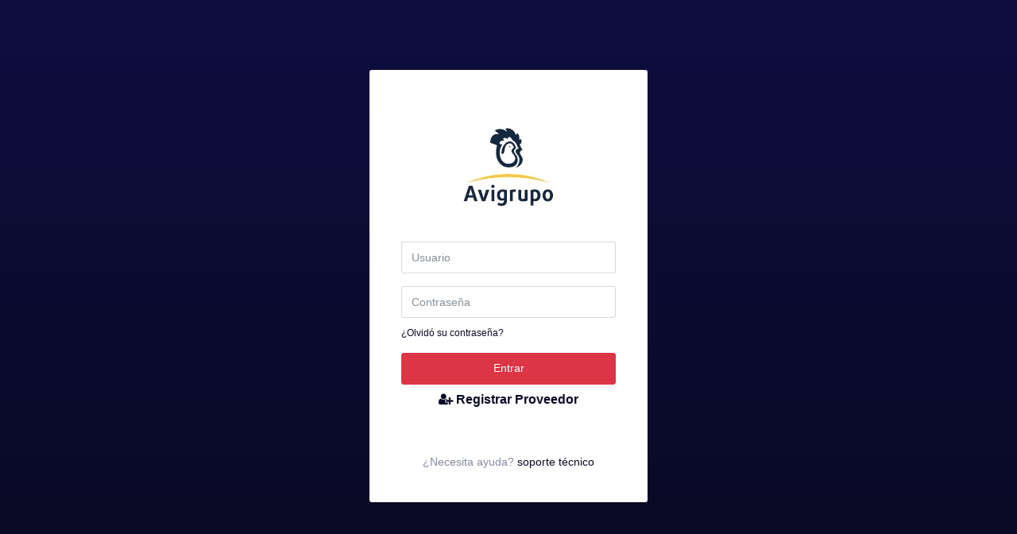

--- FILE ---
content_type: text/html; charset=UTF-8
request_url: http://portal.avigrupo.com.mx/login
body_size: 6146
content:
<!DOCTYPE html>
<html lang="en">
  <head>
    <!-- Required meta tags -->
    <meta charset="utf-8">
    <meta name="viewport" content="width=device-width, initial-scale=1, shrink-to-fit=no">
    <link rel="icon" type="image/png" href="images/favicon-avi.png">
    <!-- Twitter -->
    <!-- <meta name="twitter:site" content="@themepixels">
    <meta name="twitter:creator" content="@themepixels">
    <meta name="twitter:card" content="summary_large_image">
    <meta name="twitter:title" content="Bracket">
    <meta name="twitter:description" content="Premium Quality and Responsive UI for Dashboard.">
    <meta name="twitter:image" content="http://themepixels.me/bracket/img/bracket-social.png"> -->

    <!-- Facebook -->
    <!-- <meta property="og:url" content="http://themepixels.me/bracket">
    <meta property="og:title" content="Bracket">
    <meta property="og:description" content="Premium Quality and Responsive UI for Dashboard.">

    <meta property="og:image" content="http://themepixels.me/bracket/img/bracket-social.png">
    <meta property="og:image:secure_url" content="http://themepixels.me/bracket/img/bracket-social.png">
    <meta property="og:image:type" content="image/png">
    <meta property="og:image:width" content="1200">
    <meta property="og:image:height" content="600"> -->

    <!-- Meta -->
    <meta name="description" content="Portal de facturación">
    <meta name="author" content="Bussiness Solutions">

    <title>Avigrupo</title>

    <!-- vendor css -->
    <link href="lib/font-awesome/css/font-awesome.css" rel="stylesheet">
    <link href="lib/Ionicons/css/ionicons.css" rel="stylesheet">

    <!-- Bracket CSS -->
    <link rel="stylesheet" href="css/bracket.css">
  </head>

  <body>

    <div class="d-flex align-items-center justify-content-center bg-br-primary ht-100v">
    
      <div class="login-wrapper wd-300 wd-xs-350 pd-25 pd-xs-40 bg-white rounded shadow-base">
        <div class="signin-logo tx-center tx-28 tx-bold tx-inverse">
          <img src="images/avigrupo.jpg" style="max-width: 180px;">
        </div>
      <div style="width: 100%;height: 20px;"></div>
        <div class="form-group">
          <input type="text" class="form-control" id="usuario" name="usuario" placeholder="Usuario">
        </div><!-- form-group -->
        <div class="form-group">
          <input type="password" class="form-control" id="password" name="password" placeholder="Contraseña">
          <a href="recover_password/" class="tx-info tx-12 d-block mg-t-10" style="color: #090923;">¿Olvidó su contraseña?</a>
        </div><!-- form-group -->
        <button type="button" id="login" class="btn btn-danger btn-block">Entrar</button>
        <div class="form-group text-right text-center">
          <a href="http://portal.avigrupo.com.mx/registro_proveedor/registro" class="tx-info tx-12 d-block mg-t-10" style="color: #090923;"><h6><i class="fa fa-user-plus"></i><strong> Registrar Proveedor</strong></h6></a>
        </div><!-- form-group -->
        <div class="mg-t-60 tx-center">¿Necesita ayuda? <a href="mailto:contacto@bsolutions.com.mx" class="tx-info" style="color: #090923;">soporte técnico</a></div>
      </div><!-- login-wrapper -->
      
    </div><!-- d-flex -->

    <script src="lib/jquery/jquery.js"></script>
    <script src="lib/popper.js/popper.js"></script>
    <script src="lib/bootstrap/bootstrap.js"></script>
    <script src="js/notify.min.js"></script>
    <script src="https://cdn.jsdelivr.net/npm/sweetalert2@9"></script>
    <script>
    // A $( document ).ready() block.
    $( document ).ready(function() {
        function navegador(){
            var agente = window.navigator.userAgent;
            console.log(agente);
            var navegadores = ["Chrome", "Firefox", "Safari", "Opera", "Trident", "MSIE", "Edge"];
            for(var i in navegadores){
                if(agente.indexOf( navegadores[i]) != -1 ){
                    if (navegadores[i] == "Trident" || navegadores[i] == "MSIE" || navegadores[i] == "Edge"  ){
                        return 'Internet Explorer';
                    }else{
                        return navegadores[i];
                    }
                }
            }
        }
        var nombre_navegador = navegador();
        
        if ( nombre_navegador == 'Safari' || nombre_navegador == 'Opera' || nombre_navegador == 'Trident' || nombre_navegador == 'Internet Explorer' ){
            $.notify("Usted está utilzando "+ nombre_navegador +" como navegador, le recomendamos el uso de Google Chrome o Firefox para un rendimiento óptimo del portal",
                { position:"top right", autoHide: false, clickToHide: false });
        }
    });
   
      /*$(document).keypress(function(e) {
          if (e.which == 13) {
              $('#login').click();
          }
      });*/

      // Login data send via AJAX POST
      $('#login').click(function() {

          if ($("#usuario").val().length < 1) {
            Swal.fire({
              icon: 'error',
              title: 'Error',
              text: 'Introduce tu usuario'
            });
            return false;
          }
          if ($("#password").val().length < 1) {
            Swal.fire({
              icon: 'error',
              title: 'Error',
              text: 'Introduce tu password'
            });
            return false;
          }
          var usuario = $("#usuario").val();
          var password = $("#password").val();
          $.ajax({
              url: 'login/login',
              type: 'POST',
              data: {
                  usuario: usuario,
                  password: password
              },
              Datatype: 'json',
              success: function(result) {
              console.log(result)
                if (result == 1) {
                  Swal.fire({
                    icon: 'error',
                    title: 'Error',
                    text: 'Usuario y/o password incorrectos',
                  });
                } else {
                    window.location = 'home';
                }
              }
          });
      });
    </script>
  </body>
</html>


--- FILE ---
content_type: text/css
request_url: http://portal.avigrupo.com.mx/css/bracket.css
body_size: 977472
content:
/*!
 * Bracket Responsive Dashboard Template
 * Version: 2.0.0
 * Author: ThemePixels (@themepixels)
 * URL: http://themepixels.me/bracket
 *
 * TABLE OF CONTENTS
 *
 * 1.   GOOGLE FONTS IMPORT
 *
 * 2.   BOOTSTRAP FRAMEWORK
 *
 * 3.   BOOTSTRAP OVERRIDES
 *        3.1   Alerts
 *        3.2   Buttons
 *        3.3   Cards
 *        3.4   Custom
 *        3.5   Custom Forms
 *        3.6   Forms
 *        3.7   Form Layouts
 *        3.8   Modal
 *        3.9   Navigation
 *        3.10  Pagination
 *        3.11  Popover
 *        3.12  Progress
 *        3.13  Tooltip
 *        3.14  Tables
 *        3.15  Widgets
 *
 * 4.   CUSTOM VENDOR STYLES
 *        4.1   Chartist
 *        4.2   Codemirror
 *        4.3   Datatables
 *        4.4   Flot
 *        4.5   IonRangeSlider
 *        4.6   jQuery Steps
 *        4.7   jQuery UI
 *        4.8   JQVMap
 *        4.9   Leaflet
 *        4.10  Medium Editor
 *        4.11  Morris
 *        4.12  Parsley
 *        4.13  Perfect Scrollbar
 *        4.14  Rickshaw
 *        4.15  Select2
 *        4.16  Sparkline
 *        4.17  Spectrum
 *        4.18  Summernote
 *        4.19  Switch Buttons
 *        4.20  TagsInput
 *        4.21  Toggles
 *
 * 5.   BRACKET PLUS CORE STYLES
 *
 * 6.   UTILITIES / HELPER CLASSES
 *        6.1   Background
 *        6.2   Border
 *        6.3   Height
 *        6.4   Hover
 *        6.5   Margin
 *        6.6   Misc
 *        6.7   Padding
 *        6.8   Position
 *        6.9   Typography
 *        6.10  Width
 *
**/


/* ------------------------------------------------------ */


/* ############### 1. GOOGLE FONTS IMPORT ############### */


/* ------------------------------------------------------ */

@import url("https://fonts.googleapis.com/css?family=Poppins:300,400,500,600,700");
@import url("https://fonts.googleapis.com/css?family=Roboto:300,400,500,700");
@import url("https://fonts.googleapis.com/css?family=Fira+Sans:100,200,300,400,500,600,700");
@import url("https://fonts.googleapis.com/css?family=Montserrat:300,400,500,600,700");
@import url("https://fonts.googleapis.com/css?family=Hind:300,400,500,600,700");
@import url("https://fonts.googleapis.com/css?family=Lato:300,400,700,900");
@import url("https://fonts.googleapis.com/css?family=Libre+Barcode+39+Extended+Text");

/* ------------------------------------------------------ */


/* ############### 2. BOOTSTRAP FRAMEWORK ############### */


/* ------------------------------------------------------ */


/*!
 * Bootstrap v4.0.0-beta (https://getbootstrap.com)
 * Copyright 2011-2017 The Bootstrap Authors
 * Copyright 2011-2017 Twitter, Inc.
 * Licensed under MIT (https://github.com/twbs/bootstrap/blob/master/LICENSE)
 */

@media print {
    *,
    *::before,
    *::after {
        text-shadow: none !important;
        box-shadow: none !important;
    }
    a,
    a:visited {
        text-decoration: underline;
    }
    abbr[title]::after {
        content: " (" attr(title) ")";
    }
    pre {
        white-space: pre-wrap !important;
    }
    pre,
    blockquote {
        border: 1px solid #999;
        page-break-inside: avoid;
    }
    thead {
        display: table-header-group;
    }
    tr,
    img {
        page-break-inside: avoid;
    }
    p,
    h2,
    h3 {
        orphans: 3;
        widows: 3;
    }
    h2,
    h3 {
        page-break-after: avoid;
    }
    .navbar {
        display: none;
    }
    .badge {
        border: 1px solid #000;
    }
    .table {
        border-collapse: collapse !important;
    }
    .table td,
    .table th {
        background-color: #fff !important;
    }
    .table-bordered th,
    .table-bordered td {
        border: 1px solid #ddd !important;
    }
}

html {
    box-sizing: border-box;
    font-family: sans-serif;
    line-height: 1.15;
    -webkit-text-size-adjust: 100%;
    -ms-text-size-adjust: 100%;
    -ms-overflow-style: scrollbar;
    -webkit-tap-highlight-color: rgba(0, 0, 0, 0);
}

*,
*::before,
*::after {
    box-sizing: inherit;
}

@-ms-viewport {
    width: device-width;
}

article,
aside,
dialog,
figcaption,
figure,
footer,
header,
hgroup,
main,
nav,
section {
    display: block;
}

body {
    margin: 0;
    font-family: "Questrial", "Helvetica Neue", Arial, sans-serif;
    font-size: 0.875rem;
    font-weight: normal;
    line-height: 1.5;
    color: #868ba1;
    background-color: #E9ECEF;
}

[tabindex="-1"]:focus {
    outline: none !important;
}

hr {
    box-sizing: content-box;
    height: 0;
    overflow: visible;
}

h1,
h2,
h3,
h4,
h5,
h6 {
    margin-top: 0;
    margin-bottom: .5rem;
}

p {
    margin-top: 0;
    margin-bottom: 1rem;
}

abbr[title],
abbr[data-original-title] {
    text-decoration: underline;
    text-decoration: underline dotted;
    cursor: help;
    border-bottom: 0;
}

address {
    margin-bottom: 1rem;
    font-style: normal;
    line-height: inherit;
}

ol,
ul,
dl {
    margin-top: 0;
    margin-bottom: 1rem;
}

ol ol,
ul ul,
ol ul,
ul ol {
    margin-bottom: 0;
}

dt {
    font-weight: bold;
}

dd {
    margin-bottom: .5rem;
    margin-left: 0;
}

blockquote {
    margin: 0 0 1rem;
}

dfn {
    font-style: italic;
}

b,
strong {
    font-weight: bolder;
}

small {
    font-size: 80%;
}

sub,
sup {
    position: relative;
    font-size: 75%;
    line-height: 0;
    vertical-align: baseline;
}

sub {
    bottom: -.25em;
}

sup {
    top: -.5em;
}

a {
    color: #0866C6;
    text-decoration: none;
    background-color: transparent;
    -webkit-text-decoration-skip: objects;
}

a:hover {
    color: #05407c;
    text-decoration: none;
}

a:not([href]):not([tabindex]) {
    color: inherit;
    text-decoration: none;
}

a:not([href]):not([tabindex]):focus,
a:not([href]):not([tabindex]):hover {
    color: inherit;
    text-decoration: none;
}

a:not([href]):not([tabindex]):focus {
    outline: 0;
}

pre,
code,
kbd,
samp {
    font-family: monospace, monospace;
    font-size: 1em;
}

pre {
    margin-top: 0;
    margin-bottom: 1rem;
    overflow: auto;
}

figure {
    margin: 0 0 1rem;
}

img {
    vertical-align: middle;
    border-style: none;
}

svg:not(:root) {
    overflow: hidden;
}

a,
area,
button,
[role="button"],
input,
label,
select,
summary,
textarea {
    touch-action: manipulation;
}

table {
    border-collapse: collapse;
}

caption {
    padding-top: 0.75rem;
    padding-bottom: 0.75rem;
    color: #868e96;
    text-align: left;
    caption-side: bottom;
}

th {
    text-align: left;
}

label {
    display: inline-block;
    margin-bottom: .5rem;
}

button:focus {
    outline: 1px dotted;
    outline: 5px auto -webkit-focus-ring-color;
}

input,
button,
select,
optgroup,
textarea {
    margin: 0;
    font-family: inherit;
    font-size: inherit;
    line-height: inherit;
}

button,
input {
    overflow: visible;
}

button,
select {
    text-transform: none;
}

.modal {
    overflow: auto !important;
}

button,
html [type="button"],
[type="reset"],
[type="submit"] {
    -webkit-appearance: button;
}

button::-moz-focus-inner,
[type="button"]::-moz-focus-inner,
[type="reset"]::-moz-focus-inner,
[type="submit"]::-moz-focus-inner {
    padding: 0;
    border-style: none;
}

input[type="radio"],
input[type="checkbox"] {
    box-sizing: border-box;
    padding: 0;
}

input[type="date"],
input[type="time"],
input[type="datetime-local"],
input[type="month"] {
    -webkit-appearance: listbox;
}

textarea {
    overflow: auto;
    resize: vertical;
}

fieldset {
    min-width: 0;
    padding: 0;
    margin: 0;
    border: 0;
}

legend {
    display: block;
    width: 100%;
    max-width: 100%;
    padding: 0;
    margin-bottom: .5rem;
    font-size: 1.5rem;
    line-height: inherit;
    color: inherit;
    white-space: normal;
}

progress {
    vertical-align: baseline;
}

[type="number"]::-webkit-inner-spin-button,
[type="number"]::-webkit-outer-spin-button {
    height: auto;
}

[type="search"] {
    outline-offset: -2px;
    -webkit-appearance: none;
}

[type="search"]::-webkit-search-cancel-button,
[type="search"]::-webkit-search-decoration {
    -webkit-appearance: none;
}

::-webkit-file-upload-button {
    font: inherit;
    -webkit-appearance: button;
}

output {
    display: inline-block;
}

summary {
    display: list-item;
}

template {
    display: none;
}

[hidden] {
    display: none !important;
}

h1,
h2,
h3,
h4,
h5,
h6,
.h1,
.h2,
.h3,
.h4,
.h5,
.h6 {
    margin-bottom: 0.5rem;
    font-family: inherit;
    font-weight: 500;
    line-height: 1.1;
    color: inherit;
}

h1,
.h1 {
    font-size: 2.5rem;
}

h2,
.h2 {
    font-size: 2rem;
}

h3,
.h3 {
    font-size: 1.75rem;
}

h4,
.h4 {
    font-size: 1.5rem;
}

h5,
.h5 {
    font-size: 1.25rem;
}

h6,
.h6 {
    font-size: 1rem;
}

.lead {
    font-size: 1.25rem;
    font-weight: 300;
}

.display-1 {
    font-size: 6rem;
    font-weight: 300;
    line-height: 1.1;
}

.display-2 {
    font-size: 5.5rem;
    font-weight: 300;
    line-height: 1.1;
}

.display-3 {
    font-size: 4.5rem;
    font-weight: 300;
    line-height: 1.1;
}

.display-4 {
    font-size: 3.5rem;
    font-weight: 300;
    line-height: 1.1;
}

hr {
    margin-top: 1rem;
    margin-bottom: 1rem;
    border: 0;
    border-top: 1px solid rgba(0, 0, 0, 0.1);
}

small,
.small {
    font-size: 80%;
    font-weight: normal;
}

mark,
.mark {
    padding: 0.2em;
    background-color: #fcf8e3;
}

.list-unstyled {
    padding-left: 0;
    list-style: none;
}

.list-inline {
    padding-left: 0;
    list-style: none;
}

.list-inline-item {
    display: inline-block;
}

.list-inline-item:not(:last-child) {
    margin-right: 5px;
}

.initialism {
    font-size: 90%;
    text-transform: uppercase;
}

.blockquote {
    margin-bottom: 1rem;
    font-size: 1.09375rem;
}

.blockquote-footer {
    display: block;
    font-size: 80%;
    color: #868e96;
}

.blockquote-footer::before {
    content: "\2014 \00A0";
}

.img-fluid {
    max-width: 100%;
    height: auto;
}

.img-thumbnail {
    padding: 0.25rem;
    background-color: #E9ECEF;
    border: 1px solid #ddd;
    border-radius: 3px;
    transition: all 0.2s ease-in-out;
    max-width: 100%;
    height: auto;
}

.figure {
    display: inline-block;
}

.figure-img {
    margin-bottom: 0.5rem;
    line-height: 1;
}

.figure-caption {
    font-size: 90%;
    color: #868e96;
}

code,
kbd,
pre,
samp {
    font-family: Menlo, Monaco, Consolas, "Liberation Mono", "Courier New", monospace;
}

code {
    padding: 0.2rem 0.4rem;
    font-size: 90%;
    color: #bd4147;
    background-color: #f8f9fa;
    border-radius: 3px;
}

a>code {
    padding: 0;
    color: inherit;
    background-color: inherit;
}

kbd {
    padding: 0.2rem 0.4rem;
    font-size: 90%;
    color: #fff;
    background-color: #212529;
    border-radius: 0.2rem;
}

kbd kbd {
    padding: 0;
    font-size: 100%;
    font-weight: bold;
}

pre {
    display: block;
    margin-top: 0;
    margin-bottom: 1rem;
    font-size: 90%;
    color: #212529;
}

pre code {
    padding: 0;
    font-size: inherit;
    color: inherit;
    background-color: transparent;
    border-radius: 0;
}

.pre-scrollable {
    max-height: 340px;
    overflow-y: scroll;
}

.container {
    margin-right: auto;
    margin-left: auto;
    padding-right: 15px;
    padding-left: 15px;
    width: 100%;
}

@media (min-width: 576px) {
    .container {
        max-width: 540px;
    }
}

@media (min-width: 768px) {
    .container {
        max-width: 720px;
    }
}

@media (min-width: 992px) {
    .container {
        max-width: 960px;
    }
}

@media (min-width: 1200px) {
    .container {
        max-width: 1140px;
    }
}

.container-fluid {
    width: 100%;
    margin-right: auto;
    margin-left: auto;
    padding-right: 15px;
    padding-left: 15px;
    width: 100%;
}

.row {
    display: flex;
    flex-wrap: wrap;
    margin-right: -15px;
    margin-left: -15px;
}

.no-gutters {
    margin-right: 0;
    margin-left: 0;
}

.no-gutters>.col,
.no-gutters>[class*="col-"] {
    padding-right: 0;
    padding-left: 0;
}

.col-1,
.col-2,
.col-3,
.col-4,
.col-5,
.col-6,
.col-7,
.col-8,
.col-9,
.col-10,
.col-11,
.col-12,
.col,
.col-auto,
.col-sm-1,
.col-sm-2,
.col-sm-3,
.col-sm-4,
.col-sm-5,
.col-sm-6,
.col-sm-7,
.col-sm-8,
.col-sm-9,
.col-sm-10,
.col-sm-11,
.col-sm-12,
.col-sm,
.col-sm-auto,
.col-md-1,
.col-md-2,
.col-md-3,
.col-md-4,
.col-md-5,
.col-md-6,
.col-md-7,
.col-md-8,
.col-md-9,
.col-md-10,
.col-md-11,
.col-md-12,
.col-md,
.col-md-auto,
.col-lg-1,
.col-lg-2,
.col-lg-3,
.col-lg-4,
.col-lg-5,
.col-lg-6,
.col-lg-7,
.col-lg-8,
.col-lg-9,
.col-lg-10,
.col-lg-11,
.col-lg-12,
.col-lg,
.col-lg-auto,
.col-xl-1,
.col-xl-2,
.col-xl-3,
.col-xl-4,
.col-xl-5,
.col-xl-6,
.col-xl-7,
.col-xl-8,
.col-xl-9,
.col-xl-10,
.col-xl-11,
.col-xl-12,
.col-xl,
.col-xl-auto {
    position: relative;
    width: 100%;
    min-height: 1px;
    padding-right: 15px;
    padding-left: 15px;
}

.col {
    flex-basis: 0;
    flex-grow: 1;
    max-width: 100%;
}

.col-auto {
    flex: 0 0 auto;
    width: auto;
    max-width: none;
}

.col-1 {
    flex: 0 0 8.3333333333%;
    max-width: 8.3333333333%;
}

.col-2 {
    flex: 0 0 16.6666666667%;
    max-width: 16.6666666667%;
}

.col-3 {
    flex: 0 0 25%;
    max-width: 25%;
}

.col-4 {
    flex: 0 0 33.3333333333%;
    max-width: 33.3333333333%;
}

.col-5 {
    flex: 0 0 41.6666666667%;
    max-width: 41.6666666667%;
}

.col-6 {
    flex: 0 0 50%;
    max-width: 50%;
}

.col-7 {
    flex: 0 0 58.3333333333%;
    max-width: 58.3333333333%;
}

.col-8 {
    flex: 0 0 66.6666666667%;
    max-width: 66.6666666667%;
}

.col-9 {
    flex: 0 0 75%;
    max-width: 75%;
}

.col-10 {
    flex: 0 0 83.3333333333%;
    max-width: 83.3333333333%;
}

.col-11 {
    flex: 0 0 91.6666666667%;
    max-width: 91.6666666667%;
}

.col-12 {
    flex: 0 0 100%;
    max-width: 100%;
}

.order-1 {
    order: 1;
}

.order-2 {
    order: 2;
}

.order-3 {
    order: 3;
}

.order-4 {
    order: 4;
}

.order-5 {
    order: 5;
}

.order-6 {
    order: 6;
}

.order-7 {
    order: 7;
}

.order-8 {
    order: 8;
}

.order-9 {
    order: 9;
}

.order-10 {
    order: 10;
}

.order-11 {
    order: 11;
}

.order-12 {
    order: 12;
}

@media (min-width: 576px) {
    .col-sm {
        flex-basis: 0;
        flex-grow: 1;
        max-width: 100%;
    }
    .col-sm-auto {
        flex: 0 0 auto;
        width: auto;
        max-width: none;
    }
    .col-sm-1 {
        flex: 0 0 8.3333333333%;
        max-width: 8.3333333333%;
    }
    .col-sm-2 {
        flex: 0 0 16.6666666667%;
        max-width: 16.6666666667%;
    }
    .col-sm-3 {
        flex: 0 0 25%;
        max-width: 25%;
    }
    .col-sm-4 {
        flex: 0 0 33.3333333333%;
        max-width: 33.3333333333%;
    }
    .col-sm-5 {
        flex: 0 0 41.6666666667%;
        max-width: 41.6666666667%;
    }
    .col-sm-6 {
        flex: 0 0 50%;
        max-width: 50%;
    }
    .col-sm-7 {
        flex: 0 0 58.3333333333%;
        max-width: 58.3333333333%;
    }
    .col-sm-8 {
        flex: 0 0 66.6666666667%;
        max-width: 66.6666666667%;
    }
    .col-sm-9 {
        flex: 0 0 75%;
        max-width: 75%;
    }
    .col-sm-10 {
        flex: 0 0 83.3333333333%;
        max-width: 83.3333333333%;
    }
    .col-sm-11 {
        flex: 0 0 91.6666666667%;
        max-width: 91.6666666667%;
    }
    .col-sm-12 {
        flex: 0 0 100%;
        max-width: 100%;
    }
    .order-sm-1 {
        order: 1;
    }
    .order-sm-2 {
        order: 2;
    }
    .order-sm-3 {
        order: 3;
    }
    .order-sm-4 {
        order: 4;
    }
    .order-sm-5 {
        order: 5;
    }
    .order-sm-6 {
        order: 6;
    }
    .order-sm-7 {
        order: 7;
    }
    .order-sm-8 {
        order: 8;
    }
    .order-sm-9 {
        order: 9;
    }
    .order-sm-10 {
        order: 10;
    }
    .order-sm-11 {
        order: 11;
    }
    .order-sm-12 {
        order: 12;
    }
}

@media (min-width: 768px) {
    .col-md {
        flex-basis: 0;
        flex-grow: 1;
        max-width: 100%;
    }
    .col-md-auto {
        flex: 0 0 auto;
        width: auto;
        max-width: none;
    }
    .col-md-1 {
        flex: 0 0 8.3333333333%;
        max-width: 8.3333333333%;
    }
    .col-md-2 {
        flex: 0 0 16.6666666667%;
        max-width: 16.6666666667%;
    }
    .col-md-3 {
        flex: 0 0 25%;
        max-width: 25%;
    }
    .col-md-4 {
        flex: 0 0 33.3333333333%;
        max-width: 33.3333333333%;
    }
    .col-md-5 {
        flex: 0 0 41.6666666667%;
        max-width: 41.6666666667%;
    }
    .col-md-6 {
        flex: 0 0 50%;
        max-width: 50%;
    }
    .col-md-7 {
        flex: 0 0 58.3333333333%;
        max-width: 58.3333333333%;
    }
    .col-md-8 {
        flex: 0 0 66.6666666667%;
        max-width: 66.6666666667%;
    }
    .col-md-9 {
        flex: 0 0 75%;
        max-width: 75%;
    }
    .col-md-10 {
        flex: 0 0 83.3333333333%;
        max-width: 83.3333333333%;
    }
    .col-md-11 {
        flex: 0 0 91.6666666667%;
        max-width: 91.6666666667%;
    }
    .col-md-12 {
        flex: 0 0 100%;
        max-width: 100%;
    }
    .order-md-1 {
        order: 1;
    }
    .order-md-2 {
        order: 2;
    }
    .order-md-3 {
        order: 3;
    }
    .order-md-4 {
        order: 4;
    }
    .order-md-5 {
        order: 5;
    }
    .order-md-6 {
        order: 6;
    }
    .order-md-7 {
        order: 7;
    }
    .order-md-8 {
        order: 8;
    }
    .order-md-9 {
        order: 9;
    }
    .order-md-10 {
        order: 10;
    }
    .order-md-11 {
        order: 11;
    }
    .order-md-12 {
        order: 12;
    }
}

@media (min-width: 992px) {
    .col-lg {
        flex-basis: 0;
        flex-grow: 1;
        max-width: 100%;
    }
    .col-lg-auto {
        flex: 0 0 auto;
        width: auto;
        max-width: none;
    }
    .col-lg-1 {
        flex: 0 0 8.3333333333%;
        max-width: 8.3333333333%;
    }
    .col-lg-2 {
        flex: 0 0 16.6666666667%;
        max-width: 16.6666666667%;
    }
    .col-lg-3 {
        flex: 0 0 25%;
        max-width: 25%;
    }
    .col-lg-4 {
        flex: 0 0 33.3333333333%;
        max-width: 33.3333333333%;
    }
    .col-lg-5 {
        flex: 0 0 41.6666666667%;
        max-width: 41.6666666667%;
    }
    .col-lg-6 {
        flex: 0 0 50%;
        max-width: 50%;
    }
    .col-lg-7 {
        flex: 0 0 58.3333333333%;
        max-width: 58.3333333333%;
    }
    .col-lg-8 {
        flex: 0 0 66.6666666667%;
        max-width: 66.6666666667%;
    }
    .col-lg-9 {
        flex: 0 0 75%;
        max-width: 75%;
    }
    .col-lg-10 {
        flex: 0 0 83.3333333333%;
        max-width: 83.3333333333%;
    }
    .col-lg-11 {
        flex: 0 0 91.6666666667%;
        max-width: 91.6666666667%;
    }
    .col-lg-12 {
        flex: 0 0 100%;
        max-width: 100%;
    }
    .order-lg-1 {
        order: 1;
    }
    .order-lg-2 {
        order: 2;
    }
    .order-lg-3 {
        order: 3;
    }
    .order-lg-4 {
        order: 4;
    }
    .order-lg-5 {
        order: 5;
    }
    .order-lg-6 {
        order: 6;
    }
    .order-lg-7 {
        order: 7;
    }
    .order-lg-8 {
        order: 8;
    }
    .order-lg-9 {
        order: 9;
    }
    .order-lg-10 {
        order: 10;
    }
    .order-lg-11 {
        order: 11;
    }
    .order-lg-12 {
        order: 12;
    }
}

@media (min-width: 1200px) {
    .col-xl {
        flex-basis: 0;
        flex-grow: 1;
        max-width: 100%;
    }
    .col-xl-auto {
        flex: 0 0 auto;
        width: auto;
        max-width: none;
    }
    .col-xl-1 {
        flex: 0 0 8.3333333333%;
        max-width: 8.3333333333%;
    }
    .col-xl-2 {
        flex: 0 0 16.6666666667%;
        max-width: 16.6666666667%;
    }
    .col-xl-3 {
        flex: 0 0 25%;
        max-width: 25%;
    }
    .col-xl-4 {
        flex: 0 0 33.3333333333%;
        max-width: 33.3333333333%;
    }
    .col-xl-5 {
        flex: 0 0 41.6666666667%;
        max-width: 41.6666666667%;
    }
    .col-xl-6 {
        flex: 0 0 50%;
        max-width: 50%;
    }
    .col-xl-7 {
        flex: 0 0 58.3333333333%;
        max-width: 58.3333333333%;
    }
    .col-xl-8 {
        flex: 0 0 66.6666666667%;
        max-width: 66.6666666667%;
    }
    .col-xl-9 {
        flex: 0 0 75%;
        max-width: 75%;
    }
    .col-xl-10 {
        flex: 0 0 83.3333333333%;
        max-width: 83.3333333333%;
    }
    .col-xl-11 {
        flex: 0 0 91.6666666667%;
        max-width: 91.6666666667%;
    }
    .col-xl-12 {
        flex: 0 0 100%;
        max-width: 100%;
    }
    .order-xl-1 {
        order: 1;
    }
    .order-xl-2 {
        order: 2;
    }
    .order-xl-3 {
        order: 3;
    }
    .order-xl-4 {
        order: 4;
    }
    .order-xl-5 {
        order: 5;
    }
    .order-xl-6 {
        order: 6;
    }
    .order-xl-7 {
        order: 7;
    }
    .order-xl-8 {
        order: 8;
    }
    .order-xl-9 {
        order: 9;
    }
    .order-xl-10 {
        order: 10;
    }
    .order-xl-11 {
        order: 11;
    }
    .order-xl-12 {
        order: 12;
    }
}

.table {
    width: 100%;
    max-width: 100%;
    margin-bottom: 1rem;
    background-color: transparent;
}

.table th,
.table td {
    padding: 0.75rem;
    vertical-align: top;
    border-top: 1px solid #dee2e6;
}

.table thead th {
    vertical-align: bottom;
    border-bottom: 2px solid #dee2e6;
}

.table tbody+tbody {
    border-top: 2px solid #dee2e6;
}

.table .table {
    background-color: #E9ECEF;
}

.table-sm th,
.table-sm td {
    padding: 0.3rem;
}

.table-bordered {
    border: 1px solid #dee2e6;
}

.table-bordered th,
.table-bordered td {
    border: 1px solid #dee2e6;
}

.table-bordered thead th,
.table-bordered thead td {
    border-bottom-width: 2px;
}

.table-striped tbody tr:nth-of-type(odd) {
    background-color: rgba(0, 0, 0, 0.05);
}

.table-hover tbody tr:hover {
    background-color: rgba(0, 0, 0, 0.075);
}

.table-primary,
.table-primary>th,
.table-primary>td {
    background-color: #bad4ef;
}

.table-hover .table-primary:hover {
    background-color: #a5c7ea;
}

.table-hover .table-primary:hover>td,
.table-hover .table-primary:hover>th {
    background-color: #a5c7ea;
}

.table-secondary,
.table-secondary>th,
.table-secondary>td {
    background-color: #dddfe2;
}

.table-hover .table-secondary:hover {
    background-color: #cfd2d6;
}

.table-hover .table-secondary:hover>td,
.table-hover .table-secondary:hover>th {
    background-color: #cfd2d6;
}

.table-success,
.table-success>th,
.table-success>td {
    background-color: #c1edba;
}

.table-hover .table-success:hover {
    background-color: #afe8a6;
}

.table-hover .table-success:hover>td,
.table-hover .table-success:hover>th {
    background-color: #afe8a6;
}

.table-info,
.table-info>th,
.table-info>td {
    background-color: #bee5eb;
}

.table-hover .table-info:hover {
    background-color: #abdde5;
}

.table-hover .table-info:hover>td,
.table-hover .table-info:hover>th {
    background-color: #abdde5;
}

.table-warning,
.table-warning>th,
.table-warning>td {
    background-color: #fce2be;
}

.table-hover .table-warning:hover {
    background-color: #fbd7a6;
}

.table-hover .table-warning:hover>td,
.table-hover .table-warning:hover>th {
    background-color: #fbd7a6;
}

.table-danger,
.table-danger>th,
.table-danger>td {
    background-color: #f5c6cb;
}

.table-hover .table-danger:hover {
    background-color: #f1b0b7;
}

.table-hover .table-danger:hover>td,
.table-hover .table-danger:hover>th {
    background-color: #f1b0b7;
}

.table-light,
.table-light>th,
.table-light>td {
    background-color: #fdfdfe;
}

.table-hover .table-light:hover {
    background-color: #ececf6;
}

.table-hover .table-light:hover>td,
.table-hover .table-light:hover>th {
    background-color: #ececf6;
}

.table-dark,
.table-dark>th,
.table-dark>td {
    background-color: #c6c8ca;
}

.table-hover .table-dark:hover {
    background-color: #b9bbbe;
}

.table-hover .table-dark:hover>td,
.table-hover .table-dark:hover>th {
    background-color: #b9bbbe;
}

.table-active,
.table-active>th,
.table-active>td {
    background-color: rgba(0, 0, 0, 0.075);
}

.table-hover .table-active:hover {
    background-color: rgba(0, 0, 0, 0.075);
}

.table-hover .table-active:hover>td,
.table-hover .table-active:hover>th {
    background-color: rgba(0, 0, 0, 0.075);
}

.thead-inverse th {
    color: #E9ECEF;
    background-color: #212529;
}

.thead-default th {
    color: #495057;
    background-color: #e9ecef;
}

.table-inverse {
    color: #E9ECEF;
    background-color: #212529;
}

.table-inverse th,
.table-inverse td,
.table-inverse thead th {
    border-color: #32383e;
}

.table-inverse.table-bordered {
    border: 0;
}

.table-inverse.table-striped tbody tr:nth-of-type(odd) {
    background-color: rgba(255, 255, 255, 0.05);
}

.table-inverse.table-hover tbody tr:hover {
    background-color: rgba(255, 255, 255, 0.075);
}

@media (max-width: 991px) {
    .table-responsive {
        display: block;
        width: 100%;
        overflow-x: auto;
        -ms-overflow-style: -ms-autohiding-scrollbar;
    }
    .table-responsive.table-bordered {
        border: 0;
    }
}

.form-control,
.dataTables_filter input {
    display: block;
    width: 100%;
    padding: 0.65rem 0.75rem;
    font-size: 0.875rem;
    line-height: 1.25;
    color: #495057;
    background-color: #fff;
    background-image: none;
    background-clip: padding-box;
    border: 1px solid rgba(0, 0, 0, 0.15);
    border-radius: 3px;
    transition: border-color ease-in-out 0.15s, box-shadow ease-in-out 0.15s;
}

.form-control::-ms-expand,
.dataTables_filter input::-ms-expand {
    background-color: transparent;
    border: 0;
}

.form-control:focus,
.dataTables_filter input:focus {
    color: #495057;
    background-color: #fff;
    border-color: #55a6f8;
    outline: none;
}

.form-control::placeholder,
.dataTables_filter input::placeholder {
    color: #868e96;
    opacity: 1;
}

.form-control:disabled,
.dataTables_filter input:disabled,
.form-control[readonly],
.dataTables_filter input[readonly] {
    background-color: #e9ecef;
    opacity: 1;
}

select.form-control:not([size]):not([multiple]) {
    height: calc(2.39375rem + 2px);
}

select.form-control:focus::-ms-value {
    color: #495057;
    background-color: #fff;
}

.form-control-file,
.form-control-range {
    display: block;
}

.col-form-label {
    padding-top: calc(0.65rem - 1px * 2);
    padding-bottom: calc(0.65rem - 1px * 2);
    margin-bottom: 0;
}

.col-form-label-lg {
    padding-top: calc(0.5rem - 1px * 2);
    padding-bottom: calc(0.5rem - 1px * 2);
    font-size: 1.25rem;
}

.col-form-label-sm {
    padding-top: calc(0.25rem - 1px * 2);
    padding-bottom: calc(0.25rem - 1px * 2);
    font-size: 0.875rem;
}

.col-form-legend {
    padding-top: 0.65rem;
    padding-bottom: 0.65rem;
    margin-bottom: 0;
    font-size: 0.875rem;
}

.form-control-plaintext {
    padding-top: 0.65rem;
    padding-bottom: 0.65rem;
    margin-bottom: 0;
    line-height: 1.25;
    border: solid transparent;
    border-width: 1px 0;
}

.form-control-plaintext.form-control-sm,
.input-group-sm>.form-control-plaintext.form-control,
.dataTables_filter .input-group-sm>input.form-control-plaintext,
.input-group-sm>.form-control-plaintext.input-group-addon,
.input-group-sm>.input-group-btn>.form-control-plaintext.btn,
.sp-container .input-group-sm>.input-group-btn>button.form-control-plaintext,
.form-control-plaintext.form-control-lg,
.input-group-lg>.form-control-plaintext.form-control,
.dataTables_filter .input-group-lg>input.form-control-plaintext,
.input-group-lg>.form-control-plaintext.input-group-addon,
.input-group-lg>.input-group-btn>.form-control-plaintext.btn,
.sp-container .input-group-lg>.input-group-btn>button.form-control-plaintext {
    padding-right: 0;
    padding-left: 0;
}

.form-control-sm,
.input-group-sm>.form-control,
.dataTables_filter .input-group-sm>input,
.input-group-sm>.input-group-addon,
.input-group-sm>.input-group-btn>.btn,
.sp-container .input-group-sm>.input-group-btn>button {
    padding: 0.25rem 0.5rem;
    font-size: 0.875rem;
    line-height: 1.5;
    border-radius: 0.2rem;
}

select.form-control-sm:not([size]):not([multiple]),
.input-group-sm>select.form-control:not([size]):not([multiple]),
.input-group-sm>select.input-group-addon:not([size]):not([multiple]),
.input-group-sm>.input-group-btn>select.btn:not([size]):not([multiple]) {
    height: calc(1.8125rem + 2px);
}

.form-control-lg,
.input-group-lg>.form-control,
.dataTables_filter .input-group-lg>input,
.input-group-lg>.input-group-addon,
.input-group-lg>.input-group-btn>.btn,
.sp-container .input-group-lg>.input-group-btn>button {
    padding: 0.5rem 1rem;
    font-size: 1.25rem;
    line-height: 1.5;
    border-radius: 0.3rem;
}

select.form-control-lg:not([size]):not([multiple]),
.input-group-lg>select.form-control:not([size]):not([multiple]),
.input-group-lg>select.input-group-addon:not([size]):not([multiple]),
.input-group-lg>.input-group-btn>select.btn:not([size]):not([multiple]) {
    height: calc(2.3125rem + 2px);
}

.form-group {
    margin-bottom: 1rem;
}

.form-text {
    display: block;
    margin-top: 0.25rem;
}

.form-row {
    display: flex;
    flex-wrap: wrap;
    margin-right: -5px;
    margin-left: -5px;
}

.form-row>.col,
.form-row>[class*="col-"] {
    padding-right: 5px;
    padding-left: 5px;
}

.form-check {
    position: relative;
    display: block;
    margin-bottom: 0.5rem;
}

.form-check.disabled .form-check-label {
    color: #868e96;
}

.form-check-label {
    padding-left: 1.25rem;
    margin-bottom: 0;
}

.form-check-input {
    position: absolute;
    margin-top: 0.25rem;
    margin-left: -1.25rem;
}

.form-check-input:only-child {
    position: static;
}

.form-check-inline {
    display: inline-block;
}

.form-check-inline .form-check-label {
    vertical-align: middle;
}

.form-check-inline+.form-check-inline {
    margin-left: 0.75rem;
}

.invalid-feedback {
    display: none;
    margin-top: .25rem;
    font-size: .875rem;
    color: #dc3545;
}

.invalid-tooltip {
    position: absolute;
    top: 100%;
    z-index: 5;
    display: none;
    width: 250px;
    padding: .5rem;
    margin-top: .1rem;
    font-size: .875rem;
    line-height: 1;
    color: #fff;
    background-color: rgba(220, 53, 69, 0.8);
    border-radius: .2rem;
}

.was-validated .form-control:valid,
.was-validated .dataTables_filter input:valid,
.dataTables_filter .was-validated input:valid,
.form-control.is-valid,
.dataTables_filter input.is-valid,
.dataTables_filter input.parsley-success,
input.form-control.parsley-success,
textarea.form-control.parsley-success,
.was-validated .custom-select:valid,
.custom-select.is-valid,
input.custom-select.parsley-success,
textarea.custom-select.parsley-success {
    border-color: #23BF08;
}

.was-validated .form-control:valid:focus,
.was-validated .dataTables_filter input:valid:focus,
.dataTables_filter .was-validated input:valid:focus,
.form-control.is-valid:focus,
.dataTables_filter input.is-valid:focus,
.dataTables_filter input.parsley-success:focus,
input.form-control.parsley-success:focus,
textarea.form-control.parsley-success:focus,
.was-validated .custom-select:valid:focus,
.custom-select.is-valid:focus,
input.custom-select.parsley-success:focus,
textarea.custom-select.parsley-success:focus {
    box-shadow: 0 0 0 0.2rem rgba(35, 191, 8, 0.25);
}

.was-validated .form-control:valid~.invalid-feedback,
.was-validated .dataTables_filter input:valid~.invalid-feedback,
.dataTables_filter .was-validated input:valid~.invalid-feedback,
.was-validated .form-control:valid~.invalid-tooltip,
.was-validated .dataTables_filter input:valid~.invalid-tooltip,
.dataTables_filter .was-validated input:valid~.invalid-tooltip,
.form-control.is-valid~.invalid-feedback,
.dataTables_filter input.is-valid~.invalid-feedback,
.dataTables_filter input.parsley-success~.invalid-feedback,
input.form-control.parsley-success~.invalid-feedback,
textarea.form-control.parsley-success~.invalid-feedback,
.form-control.is-valid~.invalid-tooltip,
.dataTables_filter input.is-valid~.invalid-tooltip,
.dataTables_filter input.parsley-success~.invalid-tooltip,
input.form-control.parsley-success~.invalid-tooltip,
textarea.form-control.parsley-success~.invalid-tooltip,
.was-validated .custom-select:valid~.invalid-feedback,
.was-validated .custom-select:valid~.invalid-tooltip,
.custom-select.is-valid~.invalid-feedback,
input.custom-select.parsley-success~.invalid-feedback,
textarea.custom-select.parsley-success~.invalid-feedback,
.custom-select.is-valid~.invalid-tooltip,
input.custom-select.parsley-success~.invalid-tooltip,
textarea.custom-select.parsley-success~.invalid-tooltip {
    display: block;
}

.was-validated .form-check-input:valid+.form-check-label,
.form-check-input.is-valid+.form-check-label,
input.form-check-input.parsley-success+.form-check-label,
textarea.form-check-input.parsley-success+.form-check-label {
    color: #23BF08;
}

.was-validated .custom-control-input:valid~.custom-control-indicator,
.custom-control-input.is-valid~.custom-control-indicator,
input.custom-control-input.parsley-success~.custom-control-indicator,
textarea.custom-control-input.parsley-success~.custom-control-indicator {
    background-color: rgba(35, 191, 8, 0.25);
}

.was-validated .custom-control-input:valid~.custom-control-description,
.custom-control-input.is-valid~.custom-control-description,
input.custom-control-input.parsley-success~.custom-control-description,
textarea.custom-control-input.parsley-success~.custom-control-description {
    color: #23BF08;
}

.was-validated .custom-file-input:valid~.custom-file-control,
.custom-file-input.is-valid~.custom-file-control,
input.custom-file-input.parsley-success~.custom-file-control,
textarea.custom-file-input.parsley-success~.custom-file-control {
    border-color: #23BF08;
}

.was-validated .custom-file-input:valid~.custom-file-control::before,
.custom-file-input.is-valid~.custom-file-control::before,
input.custom-file-input.parsley-success~.custom-file-control::before,
textarea.custom-file-input.parsley-success~.custom-file-control::before {
    border-color: inherit;
}

.was-validated .custom-file-input:valid:focus,
.custom-file-input.is-valid:focus,
input.custom-file-input.parsley-success:focus,
textarea.custom-file-input.parsley-success:focus {
    box-shadow: 0 0 0 0.2rem rgba(35, 191, 8, 0.25);
}

.was-validated .form-control:invalid,
.was-validated .dataTables_filter input:invalid,
.dataTables_filter .was-validated input:invalid,
.form-control.is-invalid,
.dataTables_filter input.is-invalid,
.dataTables_filter input.parsley-error,
input.form-control.parsley-error,
textarea.form-control.parsley-error,
.was-validated .custom-select:invalid,
.custom-select.is-invalid,
input.custom-select.parsley-error,
textarea.custom-select.parsley-error {
    border-color: #dc3545;
}

.was-validated .form-control:invalid:focus,
.was-validated .dataTables_filter input:invalid:focus,
.dataTables_filter .was-validated input:invalid:focus,
.form-control.is-invalid:focus,
.dataTables_filter input.is-invalid:focus,
.dataTables_filter input.parsley-error:focus,
input.form-control.parsley-error:focus,
textarea.form-control.parsley-error:focus,
.was-validated .custom-select:invalid:focus,
.custom-select.is-invalid:focus,
input.custom-select.parsley-error:focus,
textarea.custom-select.parsley-error:focus {
    box-shadow: 0 0 0 0.2rem rgba(220, 53, 69, 0.25);
}

.was-validated .form-control:invalid~.invalid-feedback,
.was-validated .dataTables_filter input:invalid~.invalid-feedback,
.dataTables_filter .was-validated input:invalid~.invalid-feedback,
.was-validated .form-control:invalid~.invalid-tooltip,
.was-validated .dataTables_filter input:invalid~.invalid-tooltip,
.dataTables_filter .was-validated input:invalid~.invalid-tooltip,
.form-control.is-invalid~.invalid-feedback,
.dataTables_filter input.is-invalid~.invalid-feedback,
.dataTables_filter input.parsley-error~.invalid-feedback,
input.form-control.parsley-error~.invalid-feedback,
textarea.form-control.parsley-error~.invalid-feedback,
.form-control.is-invalid~.invalid-tooltip,
.dataTables_filter input.is-invalid~.invalid-tooltip,
.dataTables_filter input.parsley-error~.invalid-tooltip,
input.form-control.parsley-error~.invalid-tooltip,
textarea.form-control.parsley-error~.invalid-tooltip,
.was-validated .custom-select:invalid~.invalid-feedback,
.was-validated .custom-select:invalid~.invalid-tooltip,
.custom-select.is-invalid~.invalid-feedback,
input.custom-select.parsley-error~.invalid-feedback,
textarea.custom-select.parsley-error~.invalid-feedback,
.custom-select.is-invalid~.invalid-tooltip,
input.custom-select.parsley-error~.invalid-tooltip,
textarea.custom-select.parsley-error~.invalid-tooltip {
    display: block;
}

.was-validated .form-check-input:invalid+.form-check-label,
.form-check-input.is-invalid+.form-check-label,
input.form-check-input.parsley-error+.form-check-label,
textarea.form-check-input.parsley-error+.form-check-label {
    color: #dc3545;
}

.was-validated .custom-control-input:invalid~.custom-control-indicator,
.custom-control-input.is-invalid~.custom-control-indicator,
input.custom-control-input.parsley-error~.custom-control-indicator,
textarea.custom-control-input.parsley-error~.custom-control-indicator {
    background-color: rgba(220, 53, 69, 0.25);
}

.was-validated .custom-control-input:invalid~.custom-control-description,
.custom-control-input.is-invalid~.custom-control-description,
input.custom-control-input.parsley-error~.custom-control-description,
textarea.custom-control-input.parsley-error~.custom-control-description {
    color: #dc3545;
}

.was-validated .custom-file-input:invalid~.custom-file-control,
.custom-file-input.is-invalid~.custom-file-control,
input.custom-file-input.parsley-error~.custom-file-control,
textarea.custom-file-input.parsley-error~.custom-file-control {
    border-color: #dc3545;
}

.was-validated .custom-file-input:invalid~.custom-file-control::before,
.custom-file-input.is-invalid~.custom-file-control::before,
input.custom-file-input.parsley-error~.custom-file-control::before,
textarea.custom-file-input.parsley-error~.custom-file-control::before {
    border-color: inherit;
}

.was-validated .custom-file-input:invalid:focus,
.custom-file-input.is-invalid:focus,
input.custom-file-input.parsley-error:focus,
textarea.custom-file-input.parsley-error:focus {
    box-shadow: 0 0 0 0.2rem rgba(220, 53, 69, 0.25);
}

.form-inline {
    display: flex;
    flex-flow: row wrap;
    align-items: center;
}

.form-inline .form-check {
    width: 100%;
}

@media (min-width: 576px) {
    .form-inline label {
        display: flex;
        align-items: center;
        justify-content: center;
        margin-bottom: 0;
    }
    .form-inline .form-group {
        display: flex;
        flex: 0 0 auto;
        flex-flow: row wrap;
        align-items: center;
        margin-bottom: 0;
    }
    .form-inline .form-control,
    .form-inline .dataTables_filter input,
    .dataTables_filter .form-inline input {
        display: inline-block;
        width: auto;
        vertical-align: middle;
    }
    .form-inline .form-control-plaintext {
        display: inline-block;
    }
    .form-inline .input-group {
        width: auto;
    }
    .form-inline .form-control-label {
        margin-bottom: 0;
        vertical-align: middle;
    }
    .form-inline .form-check {
        display: flex;
        align-items: center;
        justify-content: center;
        width: auto;
        margin-top: 0;
        margin-bottom: 0;
    }
    .form-inline .form-check-label {
        padding-left: 0;
    }
    .form-inline .form-check-input {
        position: relative;
        margin-top: 0;
        margin-right: 0.25rem;
        margin-left: 0;
    }
    .form-inline .custom-control {
        display: flex;
        align-items: center;
        justify-content: center;
        padding-left: 0;
    }
    .form-inline .custom-control-indicator {
        position: static;
        display: inline-block;
        margin-right: 0.25rem;
        vertical-align: text-bottom;
    }
    .form-inline .has-feedback .form-control-feedback {
        top: 0;
    }
}

.btn,
.sp-container button {
    display: inline-block;
    font-weight: normal;
    text-align: center;
    white-space: nowrap;
    vertical-align: middle;
    user-select: none;
    border: 1px solid transparent;
    padding: 0.65rem 0.75rem;
    font-size: 0.875rem;
    line-height: 1.25;
    border-radius: 3px;
    transition: all 0.15s ease-in-out;
}

.btn:focus,
.sp-container button:focus,
.btn:hover,
.sp-container button:hover {
    text-decoration: none;
}

.btn:focus,
.sp-container button:focus,
.btn.focus,
.sp-container button.focus {
    outline: 0;
    box-shadow: 0 0 0 3px rgba(8, 102, 198, 0.25);
}

.btn.disabled,
.sp-container button.disabled,
.btn:disabled,
.sp-container button:disabled {
    opacity: .65;
}

.btn:active,
.sp-container button:active,
.btn.active,
.sp-container button.active {
    background-image: none;
}

a.btn.disabled,
fieldset[disabled] a.btn {
    pointer-events: none;
}

.btn-primary {
    color: #fff;
    background-color: #0a0a2b;
    border-color: #0a0a2b;
}

.btn-primary:hover {
    color: #fff;
    background-color: #12125d;
    border-color: #12125d;
}

.btn-primary:focus,
.btn-primary.focus {
    box-shadow: 0 0 0 3px rgba(8, 102, 198, 0.5);
}

.btn-primary.disabled,
.btn-primary:disabled {
    background-color: #0866C6;
    border-color: #0866C6;
}

.btn-primary:active,
.btn-primary.active,
.show>.btn-primary.dropdown-toggle {
    background-color: #0753a1;
    background-image: none;
    border-color: #064d95;
}

.btn-secondary {
    color: #fff;
    background-color: #868e96;
    border-color: #868e96;
}

.btn-secondary:hover {
    color: #fff;
    background-color: #727b84;
    border-color: #6c757d;
}

.btn-secondary:focus,
.btn-secondary.focus {
    box-shadow: 0 0 0 3px rgba(134, 142, 150, 0.5);
}

.btn-secondary.disabled,
.btn-secondary:disabled {
    background-color: #868e96;
    border-color: #868e96;
}

.btn-secondary:active,
.btn-secondary.active,
.show>.btn-secondary.dropdown-toggle {
    background-color: #727b84;
    background-image: none;
    border-color: #6c757d;
}

.btn-success {
    color: #fff;
    background-color: #23BF08;
    border-color: #23BF08;
}

.btn-success:hover {
    color: #fff;
    background-color: #1c9a06;
    border-color: #1a8e06;
}

.btn-success:focus,
.btn-success.focus {
    box-shadow: 0 0 0 3px rgba(35, 191, 8, 0.5);
}

.btn-success.disabled,
.btn-success:disabled {
    background-color: #23BF08;
    border-color: #23BF08;
}

.btn-success:active,
.btn-success.active,
.show>.btn-success.dropdown-toggle {
    background-color: #1c9a06;
    background-image: none;
    border-color: #1a8e06;
}

.btn-info {
    color: #fff;
    background-color: #17a2b8;
    border-color: #17a2b8;
}

.btn-info:hover {
    color: #fff;
    background-color: #138496;
    border-color: #117a8b;
}

.btn-info:focus,
.btn-info.focus {
    box-shadow: 0 0 0 3px rgba(23, 162, 184, 0.5);
}

.btn-info.disabled,
.btn-info:disabled {
    background-color: #17a2b8;
    border-color: #17a2b8;
}

.btn-info:active,
.btn-info.active,
.show>.btn-info.dropdown-toggle {
    background-color: #138496;
    background-image: none;
    border-color: #117a8b;
}

.btn-warning {
    color: #111;
    background-color: #F49917;
    border-color: #F49917;
}

.btn-warning:hover {
    color: #111;
    background-color: #da850a;
    border-color: #ce7d0a;
}

.btn-warning:focus,
.btn-warning.focus {
    box-shadow: 0 0 0 3px rgba(244, 153, 23, 0.5);
}

.btn-warning.disabled,
.btn-warning:disabled {
    background-color: #F49917;
    border-color: #F49917;
}

.btn-warning:active,
.btn-warning.active,
.show>.btn-warning.dropdown-toggle {
    background-color: #da850a;
    background-image: none;
    border-color: #ce7d0a;
}

.btn-danger {
    color: #fff;
    background-color: #dc3545;
    border-color: #dc3545;
}

.btn-danger:hover {
    color: #fff;
    background-color: #c82333;
    border-color: #bd2130;
}

.btn-danger:focus,
.btn-danger.focus {
    box-shadow: 0 0 0 3px rgba(220, 53, 69, 0.5);
}

.btn-danger.disabled,
.btn-danger:disabled {
    background-color: #dc3545;
    border-color: #dc3545;
}

.btn-danger:active,
.btn-danger.active,
.show>.btn-danger.dropdown-toggle {
    background-color: #c82333;
    background-image: none;
    border-color: #bd2130;
}

.btn-light {
    color: #111;
    background-color: #f8f9fa;
    border-color: #f8f9fa;
}

.btn-light:hover {
    color: #111;
    background-color: #e2e6ea;
    border-color: #dae0e5;
}

.btn-light:focus,
.btn-light.focus {
    box-shadow: 0 0 0 3px rgba(248, 249, 250, 0.5);
}

.btn-light.disabled,
.btn-light:disabled {
    background-color: #f8f9fa;
    border-color: #f8f9fa;
}

.btn-light:active,
.btn-light.active,
.show>.btn-light.dropdown-toggle {
    background-color: #e2e6ea;
    background-image: none;
    border-color: #dae0e5;
}

.btn-dark {
    color: #fff;
    background-color: #343a40;
    border-color: #343a40;
}

.btn-dark:hover {
    color: #fff;
    background-color: #23272b;
    border-color: #1d2124;
}

.btn-dark:focus,
.btn-dark.focus {
    box-shadow: 0 0 0 3px rgba(52, 58, 64, 0.5);
}

.btn-dark.disabled,
.btn-dark:disabled {
    background-color: #343a40;
    border-color: #343a40;
}

.btn-dark:active,
.btn-dark.active,
.show>.btn-dark.dropdown-toggle {
    background-color: #23272b;
    background-image: none;
    border-color: #1d2124;
}

.btn-outline-primary {
    color: #0866C6;
    background-color: transparent;
    background-image: none;
    border-color: #0866C6;
}

.btn-outline-primary:hover {
    color: #fff;
    background-color: #0866C6;
    border-color: #0866C6;
}

.btn-outline-primary:focus,
.btn-outline-primary.focus {
    box-shadow: 0 0 0 3px rgba(8, 102, 198, 0.5);
}

.btn-outline-primary.disabled,
.btn-outline-primary:disabled {
    color: #0866C6;
    background-color: transparent;
}

.btn-outline-primary:active,
.btn-outline-primary.active,
.show>.btn-outline-primary.dropdown-toggle {
    color: #fff;
    background-color: #0866C6;
    border-color: #0866C6;
}

.btn-outline-secondary {
    color: #868e96;
    background-color: transparent;
    background-image: none;
    border-color: #868e96;
}

.btn-outline-secondary:hover {
    color: #fff;
    background-color: #868e96;
    border-color: #868e96;
}

.btn-outline-secondary:focus,
.btn-outline-secondary.focus {
    box-shadow: 0 0 0 3px rgba(134, 142, 150, 0.5);
}

.btn-outline-secondary.disabled,
.btn-outline-secondary:disabled {
    color: #868e96;
    background-color: transparent;
}

.btn-outline-secondary:active,
.btn-outline-secondary.active,
.show>.btn-outline-secondary.dropdown-toggle {
    color: #fff;
    background-color: #868e96;
    border-color: #868e96;
}

.btn-outline-success {
    color: #23BF08;
    background-color: transparent;
    background-image: none;
    border-color: #23BF08;
}

.btn-outline-success:hover {
    color: #fff;
    background-color: #23BF08;
    border-color: #23BF08;
}

.btn-outline-success:focus,
.btn-outline-success.focus {
    box-shadow: 0 0 0 3px rgba(35, 191, 8, 0.5);
}

.btn-outline-success.disabled,
.btn-outline-success:disabled {
    color: #23BF08;
    background-color: transparent;
}

.btn-outline-success:active,
.btn-outline-success.active,
.show>.btn-outline-success.dropdown-toggle {
    color: #fff;
    background-color: #23BF08;
    border-color: #23BF08;
}

.btn-outline-info {
    color: #17a2b8;
    background-color: transparent;
    background-image: none;
    border-color: #17a2b8;
}

.btn-outline-info:hover {
    color: #fff;
    background-color: #17a2b8;
    border-color: #17a2b8;
}

.btn-outline-info:focus,
.btn-outline-info.focus {
    box-shadow: 0 0 0 3px rgba(23, 162, 184, 0.5);
}

.btn-outline-info.disabled,
.btn-outline-info:disabled {
    color: #17a2b8;
    background-color: transparent;
}

.btn-outline-info:active,
.btn-outline-info.active,
.show>.btn-outline-info.dropdown-toggle {
    color: #fff;
    background-color: #17a2b8;
    border-color: #17a2b8;
}

.btn-outline-warning {
    color: #F49917;
    background-color: transparent;
    background-image: none;
    border-color: #F49917;
}

.btn-outline-warning:hover {
    color: #fff;
    background-color: #F49917;
    border-color: #F49917;
}

.btn-outline-warning:focus,
.btn-outline-warning.focus {
    box-shadow: 0 0 0 3px rgba(244, 153, 23, 0.5);
}

.btn-outline-warning.disabled,
.btn-outline-warning:disabled {
    color: #F49917;
    background-color: transparent;
}

.btn-outline-warning:active,
.btn-outline-warning.active,
.show>.btn-outline-warning.dropdown-toggle {
    color: #fff;
    background-color: #F49917;
    border-color: #F49917;
}

.btn-outline-danger {
    color: #dc3545;
    background-color: transparent;
    background-image: none;
    border-color: #dc3545;
}

.btn-outline-danger:hover {
    color: #fff;
    background-color: #dc3545;
    border-color: #dc3545;
}

.btn-outline-danger:focus,
.btn-outline-danger.focus {
    box-shadow: 0 0 0 3px rgba(220, 53, 69, 0.5);
}

.btn-outline-danger.disabled,
.btn-outline-danger:disabled {
    color: #dc3545;
    background-color: transparent;
}

.btn-outline-danger:active,
.btn-outline-danger.active,
.show>.btn-outline-danger.dropdown-toggle {
    color: #fff;
    background-color: #dc3545;
    border-color: #dc3545;
}

.btn-outline-light {
    color: #f8f9fa;
    background-color: transparent;
    background-image: none;
    border-color: #f8f9fa;
}

.btn-outline-light:hover {
    color: #fff;
    background-color: #f8f9fa;
    border-color: #f8f9fa;
}

.btn-outline-light:focus,
.btn-outline-light.focus {
    box-shadow: 0 0 0 3px rgba(248, 249, 250, 0.5);
}

.btn-outline-light.disabled,
.btn-outline-light:disabled {
    color: #f8f9fa;
    background-color: transparent;
}

.btn-outline-light:active,
.btn-outline-light.active,
.show>.btn-outline-light.dropdown-toggle {
    color: #fff;
    background-color: #f8f9fa;
    border-color: #f8f9fa;
}

.btn-outline-dark {
    color: #343a40;
    background-color: transparent;
    background-image: none;
    border-color: #343a40;
}

.btn-outline-dark:hover {
    color: #fff;
    background-color: #343a40;
    border-color: #343a40;
}

.btn-outline-dark:focus,
.btn-outline-dark.focus {
    box-shadow: 0 0 0 3px rgba(52, 58, 64, 0.5);
}

.btn-outline-dark.disabled,
.btn-outline-dark:disabled {
    color: #343a40;
    background-color: transparent;
}

.btn-outline-dark:active,
.btn-outline-dark.active,
.show>.btn-outline-dark.dropdown-toggle {
    color: #fff;
    background-color: #343a40;
    border-color: #343a40;
}

.btn-link {
    font-weight: normal;
    color: #0866C6;
    border-radius: 0;
}

.btn-link,
.btn-link:active,
.btn-link.active,
.btn-link:disabled {
    background-color: transparent;
}

.btn-link,
.btn-link:focus,
.btn-link:active {
    border-color: transparent;
    box-shadow: none;
}

.btn-link:hover {
    border-color: transparent;
}

.btn-link:focus,
.btn-link:hover {
    color: #05407c;
    text-decoration: none;
    background-color: transparent;
}

.btn-link:disabled {
    color: #868e96;
}

.btn-link:disabled:focus,
.btn-link:disabled:hover {
    text-decoration: none;
}

.btn-lg,
.btn-group-lg>.btn,
.sp-container .btn-group-lg>button {
    padding: 0.5rem 1rem;
    font-size: 1.25rem;
    line-height: 1.5;
    border-radius: 0.3rem;
}

.btn-sm,
.btn-group-sm>.btn,
.sp-container .btn-group-sm>button {
    padding: 0.25rem 0.5rem;
    font-size: 0.875rem;
    line-height: 1.5;
    border-radius: 0.2rem;
}

.btn-block {
    display: block;
    width: 100%;
}

.btn-block+.btn-block {
    margin-top: 0.5rem;
}

input[type="submit"].btn-block,
input[type="reset"].btn-block,
input[type="button"].btn-block {
    width: 100%;
}

.fade {
    opacity: 0;
    transition: opacity 0.15s linear;
}

.fade.show {
    opacity: 1;
}

.collapse {
    display: none;
}

.collapse.show {
    display: block;
}

tr.collapse.show {
    display: table-row;
}

tbody.collapse.show {
    display: table-row-group;
}

.collapsing {
    position: relative;
    height: 0;
    overflow: hidden;
    transition: height 0.35s ease;
}

.dropup,
.dropdown {
    position: relative;
}

.dropdown-toggle::after {
    display: inline-block;
    width: 0;
    height: 0;
    margin-left: 0.255em;
    vertical-align: 0.255em;
    content: "";
    border-top: 0.3em solid;
    border-right: 0.3em solid transparent;
    border-left: 0.3em solid transparent;
}

.dropdown-toggle:empty::after {
    margin-left: 0;
}

.dropup .dropdown-menu {
    margin-top: 0;
    margin-bottom: 0.125rem;
}

.dropup .dropdown-toggle::after {
    border-top: 0;
    border-bottom: 0.3em solid;
}

.dropdown-menu {
    position: absolute;
    top: 100%;
    left: 0;
    z-index: 1000;
    display: none;
    float: left;
    min-width: 10rem;
    padding: 0.5rem 0;
    margin: 0.125rem 0 0;
    font-size: 0.875rem;
    color: #868ba1;
    text-align: left;
    list-style: none;
    background-color: #fff;
    background-clip: padding-box;
    border: 1px solid rgba(0, 0, 0, 0.15);
    border-radius: 3px;
}

.dropdown-divider {
    height: 0;
    margin: 0.5rem 0;
    overflow: hidden;
    border-top: 1px solid #e9ecef;
}

.dropdown-item {
    display: block;
    width: 100%;
    padding: 0.25rem 1.5rem;
    clear: both;
    font-weight: normal;
    color: #212529;
    text-align: inherit;
    white-space: nowrap;
    background: none;
    border: 0;
}

.dropdown-item:focus,
.dropdown-item:hover {
    color: #16181b;
    text-decoration: none;
    background-color: #f8f9fa;
}

.dropdown-item.active,
.dropdown-item:active {
    color: #fff;
    text-decoration: none;
    background-color: #0866C6;
}

.dropdown-item.disabled,
.dropdown-item:disabled {
    color: #868e96;
    background-color: transparent;
}

.show>a {
    outline: 0;
}

.dropdown-menu.show {
    display: block;
}

.dropdown-header {
    display: block;
    padding: 0.5rem 1.5rem;
    margin-bottom: 0;
    font-size: 0.875rem;
    color: #868e96;
    white-space: nowrap;
}

.btn-group,
.btn-group-vertical {
    position: relative;
    display: inline-flex;
    vertical-align: middle;
}

.btn-group>.btn,
.sp-container .btn-group>button,
.btn-group-vertical>.btn,
.sp-container .btn-group-vertical>button {
    position: relative;
    flex: 0 1 auto;
    margin-bottom: 0;
}

.btn-group>.btn:hover,
.sp-container .btn-group>button:hover,
.btn-group-vertical>.btn:hover,
.sp-container .btn-group-vertical>button:hover {
    z-index: 2;
}

.btn-group>.btn:focus,
.sp-container .btn-group>button:focus,
.btn-group>.btn:active,
.sp-container .btn-group>button:active,
.btn-group>.btn.active,
.sp-container .btn-group>button.active,
.btn-group-vertical>.btn:focus,
.sp-container .btn-group-vertical>button:focus,
.btn-group-vertical>.btn:active,
.sp-container .btn-group-vertical>button:active,
.btn-group-vertical>.btn.active,
.sp-container .btn-group-vertical>button.active {
    z-index: 2;
}

.btn-group .btn+.btn,
.btn-group .sp-container button+.btn,
.sp-container .btn-group button+.btn,
.btn-group .sp-container .btn+button,
.sp-container .btn-group .btn+button,
.btn-group .sp-container button+button,
.sp-container .btn-group button+button,
.btn-group .btn+.btn-group,
.btn-group .sp-container button+.btn-group,
.sp-container .btn-group button+.btn-group,
.btn-group .btn-group+.btn,
.btn-group .sp-container .btn-group+button,
.sp-container .btn-group .btn-group+button,
.btn-group .btn-group+.btn-group,
.btn-group-vertical .btn+.btn,
.btn-group-vertical .sp-container button+.btn,
.sp-container .btn-group-vertical button+.btn,
.btn-group-vertical .sp-container .btn+button,
.sp-container .btn-group-vertical .btn+button,
.btn-group-vertical .sp-container button+button,
.sp-container .btn-group-vertical button+button,
.btn-group-vertical .btn+.btn-group,
.btn-group-vertical .sp-container button+.btn-group,
.sp-container .btn-group-vertical button+.btn-group,
.btn-group-vertical .btn-group+.btn,
.btn-group-vertical .sp-container .btn-group+button,
.sp-container .btn-group-vertical .btn-group+button,
.btn-group-vertical .btn-group+.btn-group {
    margin-left: -1px;
}

.btn-toolbar {
    display: flex;
    flex-wrap: wrap;
    justify-content: flex-start;
}

.btn-toolbar .input-group {
    width: auto;
}

.btn-group>.btn:not(:first-child):not(:last-child):not(.dropdown-toggle),
.sp-container .btn-group>button:not(:first-child):not(:last-child):not(.dropdown-toggle) {
    border-radius: 0;
}

.btn-group>.btn:first-child,
.sp-container .btn-group>button:first-child {
    margin-left: 0;
}

.btn-group>.btn:first-child:not(:last-child):not(.dropdown-toggle),
.sp-container .btn-group>button:first-child:not(:last-child):not(.dropdown-toggle) {
    border-top-right-radius: 0;
    border-bottom-right-radius: 0;
}

.btn-group>.btn:last-child:not(:first-child),
.sp-container .btn-group>button:last-child:not(:first-child),
.btn-group>.dropdown-toggle:not(:first-child) {
    border-top-left-radius: 0;
    border-bottom-left-radius: 0;
}

.btn-group>.btn-group {
    float: left;
}

.btn-group>.btn-group:not(:first-child):not(:last-child)>.btn,
.sp-container .btn-group>.btn-group:not(:first-child):not(:last-child)>button {
    border-radius: 0;
}

.btn-group>.btn-group:first-child:not(:last-child)>.btn:last-child,
.sp-container .btn-group>.btn-group:first-child:not(:last-child)>button:last-child,
.btn-group>.btn-group:first-child:not(:last-child)>.dropdown-toggle {
    border-top-right-radius: 0;
    border-bottom-right-radius: 0;
}

.btn-group>.btn-group:last-child:not(:first-child)>.btn:first-child,
.sp-container .btn-group>.btn-group:last-child:not(:first-child)>button:first-child {
    border-top-left-radius: 0;
    border-bottom-left-radius: 0;
}

.btn+.dropdown-toggle-split,
.sp-container button+.dropdown-toggle-split {
    padding-right: 0.5625rem;
    padding-left: 0.5625rem;
}

.btn+.dropdown-toggle-split::after,
.sp-container button+.dropdown-toggle-split::after {
    margin-left: 0;
}

.btn-sm+.dropdown-toggle-split,
.btn-group-sm>.btn+.dropdown-toggle-split,
.sp-container .btn-group-sm>button+.dropdown-toggle-split {
    padding-right: 0.375rem;
    padding-left: 0.375rem;
}

.btn-lg+.dropdown-toggle-split,
.btn-group-lg>.btn+.dropdown-toggle-split,
.sp-container .btn-group-lg>button+.dropdown-toggle-split {
    padding-right: 0.75rem;
    padding-left: 0.75rem;
}

.btn-group-vertical {
    display: inline-flex;
    flex-direction: column;
    align-items: flex-start;
    justify-content: center;
}

.btn-group-vertical .btn,
.btn-group-vertical .sp-container button,
.sp-container .btn-group-vertical button,
.btn-group-vertical .btn-group {
    width: 100%;
}

.btn-group-vertical>.btn+.btn,
.sp-container .btn-group-vertical>button+.btn,
.sp-container .btn-group-vertical>.btn+button,
.sp-container .btn-group-vertical>button+button,
.btn-group-vertical>.btn+.btn-group,
.sp-container .btn-group-vertical>button+.btn-group,
.btn-group-vertical>.btn-group+.btn,
.sp-container .btn-group-vertical>.btn-group+button,
.btn-group-vertical>.btn-group+.btn-group {
    margin-top: -1px;
    margin-left: 0;
}

.btn-group-vertical>.btn:not(:first-child):not(:last-child),
.sp-container .btn-group-vertical>button:not(:first-child):not(:last-child) {
    border-radius: 0;
}

.btn-group-vertical>.btn:first-child:not(:last-child),
.sp-container .btn-group-vertical>button:first-child:not(:last-child) {
    border-bottom-right-radius: 0;
    border-bottom-left-radius: 0;
}

.btn-group-vertical>.btn:last-child:not(:first-child),
.sp-container .btn-group-vertical>button:last-child:not(:first-child) {
    border-top-left-radius: 0;
    border-top-right-radius: 0;
}

.btn-group-vertical>.btn-group:not(:first-child):not(:last-child)>.btn,
.sp-container .btn-group-vertical>.btn-group:not(:first-child):not(:last-child)>button {
    border-radius: 0;
}

.btn-group-vertical>.btn-group:first-child:not(:last-child)>.btn:last-child,
.sp-container .btn-group-vertical>.btn-group:first-child:not(:last-child)>button:last-child,
.btn-group-vertical>.btn-group:first-child:not(:last-child)>.dropdown-toggle {
    border-bottom-right-radius: 0;
    border-bottom-left-radius: 0;
}

.btn-group-vertical>.btn-group:last-child:not(:first-child)>.btn:first-child,
.sp-container .btn-group-vertical>.btn-group:last-child:not(:first-child)>button:first-child {
    border-top-left-radius: 0;
    border-top-right-radius: 0;
}

[data-toggle="buttons"]>.btn input[type="radio"],
.sp-container [data-toggle="buttons"]>button input[type="radio"],
[data-toggle="buttons"]>.btn input[type="checkbox"],
.sp-container [data-toggle="buttons"]>button input[type="checkbox"],
[data-toggle="buttons"]>.btn-group>.btn input[type="radio"],
.sp-container [data-toggle="buttons"]>.btn-group>button input[type="radio"],
[data-toggle="buttons"]>.btn-group>.btn input[type="checkbox"],
.sp-container [data-toggle="buttons"]>.btn-group>button input[type="checkbox"] {
    position: absolute;
    clip: rect(0, 0, 0, 0);
    pointer-events: none;
}

.input-group {
    position: relative;
    display: flex;
    width: 100%;
}

.input-group .form-control,
.input-group .dataTables_filter input,
.dataTables_filter .input-group input {
    position: relative;
    z-index: 2;
    flex: 1 1 auto;
    width: 1%;
    margin-bottom: 0;
}

.input-group .form-control:focus,
.input-group .dataTables_filter input:focus,
.dataTables_filter .input-group input:focus,
.input-group .form-control:active,
.input-group .dataTables_filter input:active,
.dataTables_filter .input-group input:active,
.input-group .form-control:hover,
.input-group .dataTables_filter input:hover,
.dataTables_filter .input-group input:hover {
    z-index: 3;
}

.input-group-addon,
.input-group-btn,
.input-group .form-control,
.input-group .dataTables_filter input,
.dataTables_filter .input-group input {
    display: flex;
    align-items: center;
}

.input-group-addon:not(:first-child):not(:last-child),
.input-group-btn:not(:first-child):not(:last-child),
.input-group .form-control:not(:first-child):not(:last-child),
.input-group .dataTables_filter input:not(:first-child):not(:last-child),
.dataTables_filter .input-group input:not(:first-child):not(:last-child) {
    border-radius: 0;
}

.input-group-addon,
.input-group-btn {
    white-space: nowrap;
    vertical-align: middle;
}

.input-group-addon {
    padding: 0.65rem 0.75rem;
    margin-bottom: 0;
    font-size: 0.875rem;
    font-weight: normal;
    line-height: 1.25;
    color: #495057;
    text-align: center;
    background-color: #e9ecef;
    border: 1px solid rgba(0, 0, 0, 0.15);
    border-radius: 3px;
}

.input-group-addon.form-control-sm,
.dataTables_filter .input-group-sm>input.input-group-addon,
.input-group-sm>.input-group-addon,
.input-group-sm>.input-group-btn>.input-group-addon.btn,
.sp-container .input-group-sm>.input-group-btn>button.input-group-addon {
    padding: 0.25rem 0.5rem;
    font-size: 0.875rem;
    border-radius: 0.2rem;
}

.input-group-addon.form-control-lg,
.dataTables_filter .input-group-lg>input.input-group-addon,
.input-group-lg>.input-group-addon,
.input-group-lg>.input-group-btn>.input-group-addon.btn,
.sp-container .input-group-lg>.input-group-btn>button.input-group-addon {
    padding: 0.5rem 1rem;
    font-size: 1.25rem;
    border-radius: 0.3rem;
}

.input-group-addon input[type="radio"],
.input-group-addon input[type="checkbox"] {
    margin-top: 0;
}

.input-group .form-control:not(:last-child),
.input-group .dataTables_filter input:not(:last-child),
.dataTables_filter .input-group input:not(:last-child),
.input-group-addon:not(:last-child),
.input-group-btn:not(:last-child)>.btn,
.sp-container .input-group-btn:not(:last-child)>button,
.input-group-btn:not(:last-child)>.btn-group>.btn,
.sp-container .input-group-btn:not(:last-child)>.btn-group>button,
.input-group-btn:not(:last-child)>.dropdown-toggle,
.input-group-btn:not(:first-child)>.btn:not(:last-child):not(.dropdown-toggle),
.sp-container .input-group-btn:not(:first-child)>button:not(:last-child):not(.dropdown-toggle),
.input-group-btn:not(:first-child)>.btn-group:not(:last-child)>.btn,
.sp-container .input-group-btn:not(:first-child)>.btn-group:not(:last-child)>button {
    border-top-right-radius: 0;
    border-bottom-right-radius: 0;
}

.input-group-addon:not(:last-child) {
    border-right: 0;
}

.input-group .form-control:not(:first-child),
.input-group .dataTables_filter input:not(:first-child),
.dataTables_filter .input-group input:not(:first-child),
.input-group-addon:not(:first-child),
.input-group-btn:not(:first-child)>.btn,
.sp-container .input-group-btn:not(:first-child)>button,
.input-group-btn:not(:first-child)>.btn-group>.btn,
.sp-container .input-group-btn:not(:first-child)>.btn-group>button,
.input-group-btn:not(:first-child)>.dropdown-toggle,
.input-group-btn:not(:last-child)>.btn:not(:first-child),
.sp-container .input-group-btn:not(:last-child)>button:not(:first-child),
.input-group-btn:not(:last-child)>.btn-group:not(:first-child)>.btn,
.sp-container .input-group-btn:not(:last-child)>.btn-group:not(:first-child)>button {
    border-top-left-radius: 0;
    border-bottom-left-radius: 0;
}

.form-control+.input-group-addon:not(:first-child),
.dataTables_filter input+.input-group-addon:not(:first-child) {
    border-left: 0;
}

.input-group-btn {
    position: relative;
    font-size: 0;
    white-space: nowrap;
}

.input-group-btn>.btn,
.sp-container .input-group-btn>button {
    position: relative;
}

.input-group-btn>.btn+.btn,
.sp-container .input-group-btn>button+.btn,
.sp-container .input-group-btn>.btn+button,
.sp-container .input-group-btn>button+button {
    margin-left: -1px;
}

.input-group-btn>.btn:focus,
.sp-container .input-group-btn>button:focus,
.input-group-btn>.btn:active,
.sp-container .input-group-btn>button:active,
.input-group-btn>.btn:hover,
.sp-container .input-group-btn>button:hover {
    z-index: 3;
}

.input-group-btn:not(:last-child)>.btn,
.sp-container .input-group-btn:not(:last-child)>button,
.input-group-btn:not(:last-child)>.btn-group {
    margin-right: -1px;
}

.input-group-btn:not(:first-child)>.btn,
.sp-container .input-group-btn:not(:first-child)>button,
.input-group-btn:not(:first-child)>.btn-group {
    z-index: 2;
    margin-left: -1px;
}

.input-group-btn:not(:first-child)>.btn:focus,
.sp-container .input-group-btn:not(:first-child)>button:focus,
.input-group-btn:not(:first-child)>.btn:active,
.sp-container .input-group-btn:not(:first-child)>button:active,
.input-group-btn:not(:first-child)>.btn:hover,
.sp-container .input-group-btn:not(:first-child)>button:hover,
.input-group-btn:not(:first-child)>.btn-group:focus,
.input-group-btn:not(:first-child)>.btn-group:active,
.input-group-btn:not(:first-child)>.btn-group:hover {
    z-index: 3;
}

.custom-control {
    position: relative;
    display: inline-flex;
    min-height: 1.5rem;
    padding-left: 1.5rem;
    margin-right: 1rem;
}

.custom-control-input {
    position: absolute;
    z-index: -1;
    opacity: 0;
}

.custom-control-input:checked~.custom-control-indicator {
    color: #fff;
    background-color: #0866C6;
}

.custom-control-input:focus~.custom-control-indicator {
    box-shadow: 0 0 0 1px #E9ECEF, 0 0 0 3px #0866C6;
}

.custom-control-input:active~.custom-control-indicator {
    color: #fff;
    background-color: #86c0fa;
}

.custom-control-input:disabled~.custom-control-indicator {
    background-color: #e9ecef;
}

.custom-control-input:disabled~.custom-control-description {
    color: #868e96;
}

.custom-control-indicator {
    position: absolute;
    top: 0.25rem;
    left: 0;
    display: block;
    width: 1rem;
    height: 1rem;
    pointer-events: none;
    user-select: none;
    background-color: #ddd;
    background-repeat: no-repeat;
    background-position: center center;
    background-size: 50% 50%;
}

.custom-checkbox .custom-control-indicator {
    border-radius: 3px;
}

.custom-checkbox .custom-control-input:checked~.custom-control-indicator {
    background-image: url("data:image/svg+xml;charset=utf8,%3Csvg xmlns='http://www.w3.org/2000/svg' viewBox='0 0 8 8'%3E%3Cpath fill='%23fff' d='M6.564.75l-3.59 3.612-1.538-1.55L0 4.26 2.974 7.25 8 2.193z'/%3E%3C/svg%3E");
}

.custom-checkbox .custom-control-input:indeterminate~.custom-control-indicator {
    background-color: #0866C6;
    background-image: url("data:image/svg+xml;charset=utf8,%3Csvg xmlns='http://www.w3.org/2000/svg' viewBox='0 0 4 4'%3E%3Cpath stroke='%23fff' d='M0 2h4'/%3E%3C/svg%3E");
}

.custom-radio .custom-control-indicator {
    border-radius: 50%;
}

.custom-radio .custom-control-input:checked~.custom-control-indicator {
    background-image: url("data:image/svg+xml;charset=utf8,%3Csvg xmlns='http://www.w3.org/2000/svg' viewBox='-4 -4 8 8'%3E%3Ccircle r='3' fill='%23fff'/%3E%3C/svg%3E");
}

.custom-controls-stacked {
    display: flex;
    flex-direction: column;
}

.custom-controls-stacked .custom-control {
    margin-bottom: 0.25rem;
}

.custom-controls-stacked .custom-control+.custom-control {
    margin-left: 0;
}

.custom-select {
    display: inline-block;
    max-width: 100%;
    height: calc(2.39375rem + 2px);
    padding: 0.375rem 1.75rem 0.375rem 0.75rem;
    line-height: 1.25;
    color: #495057;
    vertical-align: middle;
    background: #fff url("data:image/svg+xml;charset=utf8,%3Csvg xmlns='http://www.w3.org/2000/svg' viewBox='0 0 4 5'%3E%3Cpath fill='%23333' d='M2 0L0 2h4zm0 5L0 3h4z'/%3E%3C/svg%3E") no-repeat right 0.75rem center;
    background-size: 8px 10px;
    border: 1px solid rgba(0, 0, 0, 0.15);
    border-radius: 3px;
    appearance: none;
}

.custom-select:focus {
    border-color: #55a6f8;
    outline: none;
}

.custom-select:focus::-ms-value {
    color: #495057;
    background-color: #fff;
}

.custom-select:disabled {
    color: #868e96;
    background-color: #e9ecef;
}

.custom-select::-ms-expand {
    opacity: 0;
}

.custom-select-sm {
    height: calc(1.8125rem + 2px);
    padding-top: 0.375rem;
    padding-bottom: 0.375rem;
    font-size: 75%;
}

.custom-file {
    position: relative;
    display: inline-block;
    max-width: 100%;
    height: 2.5rem;
    margin-bottom: 0;
}

.custom-file-input {
    min-width: 14rem;
    max-width: 100%;
    height: 2.5rem;
    margin: 0;
    opacity: 0;
}

.custom-file-control {
    position: absolute;
    top: 0;
    right: 0;
    left: 0;
    z-index: 5;
    height: 2.5rem;
    padding: 0.5rem 1rem;
    line-height: 1.5;
    color: #495057;
    pointer-events: none;
    user-select: none;
    background-color: #fff;
    border: 1px solid rgba(0, 0, 0, 0.15);
    border-radius: 3px;
}

.custom-file-control:lang(en):empty::after {
    content: "Seleccione archivo...";
}

.custom-file-control::before {
    position: absolute;
    top: -1px;
    right: -1px;
    bottom: -1px;
    z-index: 6;
    display: block;
    height: 2.5rem;
    padding: 0.5rem 1rem;
    line-height: 1.5;
    color: #495057;
    background-color: #e9ecef;
    border: 1px solid rgba(0, 0, 0, 0.15);
    border-radius: 0 3px 3px 0;
}

.custom-file-control:lang(en)::before {
    content: "Buscar";
}

.nav {
    display: flex;
    flex-wrap: wrap;
    padding-left: 0;
    margin-bottom: 0;
    list-style: none;
}

.nav-link {
    display: block;
    padding: 0.5rem 1rem;
}

.nav-link:focus,
.nav-link:hover {
    text-decoration: none;
}

.nav-link.disabled {
    color: #868e96;
}

.nav-tabs {
    border-bottom: 1px solid #ddd;
}

.nav-tabs .nav-item {
    margin-bottom: -1px;
}

.nav-tabs .nav-link {
    border: 1px solid transparent;
    border-top-left-radius: 3px;
    border-top-right-radius: 3px;
}

.nav-tabs .nav-link:focus,
.nav-tabs .nav-link:hover {
    border-color: #e9ecef #e9ecef #ddd;
}

.nav-tabs .nav-link.disabled {
    color: #868e96;
    background-color: transparent;
    border-color: transparent;
}

.nav-tabs .nav-link.active,
.nav-tabs .nav-item.show .nav-link {
    color: #495057;
    background-color: #E9ECEF;
    border-color: #ddd #ddd #E9ECEF;
}

.nav-tabs .dropdown-menu {
    margin-top: -1px;
    border-top-left-radius: 0;
    border-top-right-radius: 0;
}

.nav-pills .nav-link {
    border-radius: 3px;
}

.nav-pills .nav-link.active,
.show>.nav-pills .nav-link {
    color: #fff;
    background-color: #0866C6;
}

.nav-fill .nav-item {
    flex: 1 1 auto;
    text-align: center;
}

.nav-justified .nav-item {
    flex-basis: 0;
    flex-grow: 1;
    text-align: center;
}

.tab-content>.tab-pane {
    display: none;
}

.tab-content>.active {
    display: block;
}

.navbar {
    position: relative;
    display: flex;
    flex-wrap: wrap;
    align-items: center;
    justify-content: space-between;
    padding: 0.5rem 1rem;
}

.navbar>.container,
.navbar>.container-fluid {
    display: flex;
    flex-wrap: wrap;
    align-items: center;
    justify-content: space-between;
}

.navbar-brand {
    display: inline-block;
    padding-top: 0.21875rem;
    padding-bottom: 0.21875rem;
    margin-right: 1rem;
    font-size: 1.25rem;
    line-height: inherit;
    white-space: nowrap;
}

.navbar-brand:focus,
.navbar-brand:hover {
    text-decoration: none;
}

.navbar-nav {
    display: flex;
    flex-direction: column;
    padding-left: 0;
    margin-bottom: 0;
    list-style: none;
}

.navbar-nav .nav-link {
    padding-right: 0;
    padding-left: 0;
}

.navbar-nav .dropdown-menu {
    position: static;
    float: none;
}

.navbar-text {
    display: inline-block;
    padding-top: 0.5rem;
    padding-bottom: 0.5rem;
}

.navbar-collapse {
    flex-basis: 100%;
    align-items: center;
}

.navbar-toggler {
    padding: 0.25rem 0.75rem;
    font-size: 1.25rem;
    line-height: 1;
    background: transparent;
    border: 1px solid transparent;
    border-radius: 3px;
}

.navbar-toggler:focus,
.navbar-toggler:hover {
    text-decoration: none;
}

.navbar-toggler-icon {
    display: inline-block;
    width: 1.5em;
    height: 1.5em;
    vertical-align: middle;
    content: "";
    background: no-repeat center center;
    background-size: 100% 100%;
}

@media (max-width: 575px) {
    .navbar-expand-sm>.container,
    .navbar-expand-sm>.container-fluid {
        padding-right: 0;
        padding-left: 0;
    }
}

@media (min-width: 576px) {
    .navbar-expand-sm {
        flex-direction: row;
        flex-wrap: nowrap;
        justify-content: flex-start;
    }
    .navbar-expand-sm .navbar-nav {
        flex-direction: row;
    }
    .navbar-expand-sm .navbar-nav .dropdown-menu {
        position: absolute;
    }
    .navbar-expand-sm .navbar-nav .dropdown-menu-right {
        right: 0;
        left: auto;
    }
    .navbar-expand-sm .navbar-nav .nav-link {
        padding-right: .5rem;
        padding-left: .5rem;
    }
    .navbar-expand-sm>.container,
    .navbar-expand-sm>.container-fluid {
        flex-wrap: nowrap;
    }
    .navbar-expand-sm .navbar-collapse {
        display: flex !important;
    }
    .navbar-expand-sm .navbar-toggler {
        display: none;
    }
}

@media (max-width: 767px) {
    .navbar-expand-md>.container,
    .navbar-expand-md>.container-fluid {
        padding-right: 0;
        padding-left: 0;
    }
}

@media (min-width: 768px) {
    .navbar-expand-md {
        flex-direction: row;
        flex-wrap: nowrap;
        justify-content: flex-start;
    }
    .navbar-expand-md .navbar-nav {
        flex-direction: row;
    }
    .navbar-expand-md .navbar-nav .dropdown-menu {
        position: absolute;
    }
    .navbar-expand-md .navbar-nav .dropdown-menu-right {
        right: 0;
        left: auto;
    }
    .navbar-expand-md .navbar-nav .nav-link {
        padding-right: .5rem;
        padding-left: .5rem;
    }
    .navbar-expand-md>.container,
    .navbar-expand-md>.container-fluid {
        flex-wrap: nowrap;
    }
    .navbar-expand-md .navbar-collapse {
        display: flex !important;
    }
    .navbar-expand-md .navbar-toggler {
        display: none;
    }
}

@media (max-width: 991px) {
    .navbar-expand-lg>.container,
    .navbar-expand-lg>.container-fluid {
        padding-right: 0;
        padding-left: 0;
    }
}

@media (min-width: 992px) {
    .navbar-expand-lg {
        flex-direction: row;
        flex-wrap: nowrap;
        justify-content: flex-start;
    }
    .navbar-expand-lg .navbar-nav {
        flex-direction: row;
    }
    .navbar-expand-lg .navbar-nav .dropdown-menu {
        position: absolute;
    }
    .navbar-expand-lg .navbar-nav .dropdown-menu-right {
        right: 0;
        left: auto;
    }
    .navbar-expand-lg .navbar-nav .nav-link {
        padding-right: .5rem;
        padding-left: .5rem;
    }
    .navbar-expand-lg>.container,
    .navbar-expand-lg>.container-fluid {
        flex-wrap: nowrap;
    }
    .navbar-expand-lg .navbar-collapse {
        display: flex !important;
    }
    .navbar-expand-lg .navbar-toggler {
        display: none;
    }
}

@media (max-width: 1199px) {
    .navbar-expand-xl>.container,
    .navbar-expand-xl>.container-fluid {
        padding-right: 0;
        padding-left: 0;
    }
}

@media (min-width: 1200px) {
    .navbar-expand-xl {
        flex-direction: row;
        flex-wrap: nowrap;
        justify-content: flex-start;
    }
    .navbar-expand-xl .navbar-nav {
        flex-direction: row;
    }
    .navbar-expand-xl .navbar-nav .dropdown-menu {
        position: absolute;
    }
    .navbar-expand-xl .navbar-nav .dropdown-menu-right {
        right: 0;
        left: auto;
    }
    .navbar-expand-xl .navbar-nav .nav-link {
        padding-right: .5rem;
        padding-left: .5rem;
    }
    .navbar-expand-xl>.container,
    .navbar-expand-xl>.container-fluid {
        flex-wrap: nowrap;
    }
    .navbar-expand-xl .navbar-collapse {
        display: flex !important;
    }
    .navbar-expand-xl .navbar-toggler {
        display: none;
    }
}

.navbar-expand {
    flex-direction: row;
    flex-wrap: nowrap;
    justify-content: flex-start;
}

.navbar-expand>.container,
.navbar-expand>.container-fluid {
    padding-right: 0;
    padding-left: 0;
}

.navbar-expand .navbar-nav {
    flex-direction: row;
}

.navbar-expand .navbar-nav .dropdown-menu {
    position: absolute;
}

.navbar-expand .navbar-nav .dropdown-menu-right {
    right: 0;
    left: auto;
}

.navbar-expand .navbar-nav .nav-link {
    padding-right: .5rem;
    padding-left: .5rem;
}

.navbar-expand>.container,
.navbar-expand>.container-fluid {
    flex-wrap: nowrap;
}

.navbar-expand .navbar-collapse {
    display: flex !important;
}

.navbar-expand .navbar-toggler {
    display: none;
}

.navbar-light .navbar-brand {
    color: rgba(0, 0, 0, 0.9);
}

.navbar-light .navbar-brand:focus,
.navbar-light .navbar-brand:hover {
    color: rgba(0, 0, 0, 0.9);
}

.navbar-light .navbar-nav .nav-link {
    color: rgba(0, 0, 0, 0.5);
}

.navbar-light .navbar-nav .nav-link:focus,
.navbar-light .navbar-nav .nav-link:hover {
    color: rgba(0, 0, 0, 0.7);
}

.navbar-light .navbar-nav .nav-link.disabled {
    color: rgba(0, 0, 0, 0.3);
}

.navbar-light .navbar-nav .show>.nav-link,
.navbar-light .navbar-nav .active>.nav-link,
.navbar-light .navbar-nav .nav-link.show,
.navbar-light .navbar-nav .nav-link.active {
    color: rgba(0, 0, 0, 0.9);
}

.navbar-light .navbar-toggler {
    color: rgba(0, 0, 0, 0.5);
    border-color: rgba(0, 0, 0, 0.1);
}

.navbar-light .navbar-toggler-icon {
    background-image: url("data:image/svg+xml;charset=utf8,%3Csvg viewBox='0 0 30 30' xmlns='http://www.w3.org/2000/svg'%3E%3Cpath stroke='rgba(0, 0, 0, 0.5)' stroke-width='2' stroke-linecap='round' stroke-miterlimit='10' d='M4 7h22M4 15h22M4 23h22'/%3E%3C/svg%3E");
}

.navbar-light .navbar-text {
    color: rgba(0, 0, 0, 0.5);
}

.navbar-dark .navbar-brand {
    color: white;
}

.navbar-dark .navbar-brand:focus,
.navbar-dark .navbar-brand:hover {
    color: white;
}

.navbar-dark .navbar-nav .nav-link {
    color: rgba(255, 255, 255, 0.5);
}

.navbar-dark .navbar-nav .nav-link:focus,
.navbar-dark .navbar-nav .nav-link:hover {
    color: rgba(255, 255, 255, 0.75);
}

.navbar-dark .navbar-nav .nav-link.disabled {
    color: rgba(255, 255, 255, 0.25);
}

.navbar-dark .navbar-nav .show>.nav-link,
.navbar-dark .navbar-nav .active>.nav-link,
.navbar-dark .navbar-nav .nav-link.show,
.navbar-dark .navbar-nav .nav-link.active {
    color: white;
}

.navbar-dark .navbar-toggler {
    color: rgba(255, 255, 255, 0.5);
    border-color: rgba(255, 255, 255, 0.1);
}

.navbar-dark .navbar-toggler-icon {
    background-image: url("data:image/svg+xml;charset=utf8,%3Csvg viewBox='0 0 30 30' xmlns='http://www.w3.org/2000/svg'%3E%3Cpath stroke='rgba(255, 255, 255, 0.5)' stroke-width='2' stroke-linecap='round' stroke-miterlimit='10' d='M4 7h22M4 15h22M4 23h22'/%3E%3C/svg%3E");
}

.navbar-dark .navbar-text {
    color: rgba(255, 255, 255, 0.5);
}

.card {
    position: relative;
    display: flex;
    flex-direction: column;
    min-width: 0;
    word-wrap: break-word;
    background-color: #fff;
    background-clip: border-box;
    border: 1px solid rgba(0, 0, 0, 0.125);
    border-radius: 3px;
}

.card-body {
    flex: 1 1 auto;
    padding: 1.25rem;
}

.card-title {
    margin-bottom: 0.75rem;
}

.card-subtitle {
    margin-top: -0.375rem;
    margin-bottom: 0;
}

.card-text:last-child {
    margin-bottom: 0;
}

.card-link:hover {
    text-decoration: none;
}

.card-link+.card-link {
    margin-left: 1.25rem;
}

.card>.list-group:first-child .list-group-item:first-child {
    border-top-left-radius: 3px;
    border-top-right-radius: 3px;
}

.card>.list-group:last-child .list-group-item:last-child {
    border-bottom-right-radius: 3px;
    border-bottom-left-radius: 3px;
}

.card-header {
    padding: 0.75rem 1.25rem;
    margin-bottom: 0;
    background-color: rgba(0, 0, 0, 0.03);
    border-bottom: 1px solid rgba(0, 0, 0, 0.125);
}

.card-header:first-child {
    border-radius: calc(3px - 1px) calc(3px - 1px) 0 0;
}

.card-footer {
    padding: 0.75rem 1.25rem;
    background-color: rgba(0, 0, 0, 0.03);
    border-top: 1px solid rgba(0, 0, 0, 0.125);
}

.card-footer:last-child {
    border-radius: 0 0 calc(3px - 1px) calc(3px - 1px);
}

.card-header-tabs {
    margin-right: -0.625rem;
    margin-bottom: -0.75rem;
    margin-left: -0.625rem;
    border-bottom: 0;
}

.card-header-pills {
    margin-right: -0.625rem;
    margin-left: -0.625rem;
}

.card-img-overlay {
    position: absolute;
    top: 0;
    right: 0;
    bottom: 0;
    left: 0;
    padding: 1.25rem;
}

.card-img {
    width: 100%;
    border-radius: calc(3px - 1px);
}

.card-img-top {
    width: 100%;
    border-top-left-radius: calc(3px - 1px);
    border-top-right-radius: calc(3px - 1px);
}

.card-img-bottom {
    width: 100%;
    border-bottom-right-radius: calc(3px - 1px);
    border-bottom-left-radius: calc(3px - 1px);
}

@media (min-width: 576px) {
    .card-deck {
        display: flex;
        flex-flow: row wrap;
        margin-right: -15px;
        margin-left: -15px;
    }
    .card-deck .card {
        display: flex;
        flex: 1 0 0%;
        flex-direction: column;
        margin-right: 15px;
        margin-left: 15px;
    }
}

@media (min-width: 576px) {
    .card-group {
        display: flex;
        flex-flow: row wrap;
    }
    .card-group .card {
        flex: 1 0 0%;
    }
    .card-group .card+.card {
        margin-left: 0;
        border-left: 0;
    }
    .card-group .card:first-child {
        border-top-right-radius: 0;
        border-bottom-right-radius: 0;
    }
    .card-group .card:first-child .card-img-top {
        border-top-right-radius: 0;
    }
    .card-group .card:first-child .card-img-bottom {
        border-bottom-right-radius: 0;
    }
    .card-group .card:last-child {
        border-top-left-radius: 0;
        border-bottom-left-radius: 0;
    }
    .card-group .card:last-child .card-img-top {
        border-top-left-radius: 0;
    }
    .card-group .card:last-child .card-img-bottom {
        border-bottom-left-radius: 0;
    }
    .card-group .card:not(:first-child):not(:last-child) {
        border-radius: 0;
    }
    .card-group .card:not(:first-child):not(:last-child) .card-img-top,
    .card-group .card:not(:first-child):not(:last-child) .card-img-bottom {
        border-radius: 0;
    }
}

.card-columns .card {
    margin-bottom: 0.75rem;
}

@media (min-width: 576px) {
    .card-columns {
        column-count: 3;
        column-gap: 1.25rem;
    }
    .card-columns .card {
        display: inline-block;
        width: 100%;
    }
}

.breadcrumb {
    padding: 0.75rem 1rem;
    margin-bottom: 1rem;
    list-style: none;
    background-color: #e9ecef;
    border-radius: 3px;
}

.breadcrumb::after {
    display: block;
    clear: both;
    content: "";
}

.breadcrumb-item {
    float: left;
}

.breadcrumb-item+.breadcrumb-item::before {
    display: inline-block;
    padding-right: 0.5rem;
    padding-left: 0.5rem;
    color: #868e96;
    content: "/";
}

.breadcrumb-item+.breadcrumb-item:hover::before {
    text-decoration: underline;
}

.breadcrumb-item+.breadcrumb-item:hover::before {
    text-decoration: none;
}

.breadcrumb-item.active {
    color: #868e96;
}

.pagination {
    display: flex;
    padding-left: 0;
    list-style: none;
    border-radius: 3px;
}

.page-item:first-child .page-link {
    margin-left: 0;
    border-top-left-radius: 3px;
    border-bottom-left-radius: 3px;
}

.page-item:last-child .page-link {
    border-top-right-radius: 3px;
    border-bottom-right-radius: 3px;
}

.page-item.active .page-link {
    z-index: 2;
    color: #fff;
    background-color: #0866C6;
    border-color: #0866C6;
}

.page-item.disabled .page-link {
    color: #868e96;
    pointer-events: none;
    background-color: #fff;
    border-color: #ddd;
}

.page-link {
    position: relative;
    display: block;
    padding: 0.5rem 0.75rem;
    margin-left: -1px;
    line-height: 1.25;
    color: #0866C6;
    background-color: #fff;
    border: 1px solid #ddd;
}

.page-link:focus,
.page-link:hover {
    color: #05407c;
    text-decoration: none;
    background-color: #e9ecef;
    border-color: #ddd;
}

.pagination-lg .page-link {
    padding: 0.75rem 1.5rem;
    font-size: 1.25rem;
    line-height: 1.5;
}

.pagination-lg .page-item:first-child .page-link {
    border-top-left-radius: 0.3rem;
    border-bottom-left-radius: 0.3rem;
}

.pagination-lg .page-item:last-child .page-link {
    border-top-right-radius: 0.3rem;
    border-bottom-right-radius: 0.3rem;
}

.pagination-sm .page-link {
    padding: 0.25rem 0.5rem;
    font-size: 0.875rem;
    line-height: 1.5;
}

.pagination-sm .page-item:first-child .page-link {
    border-top-left-radius: 0.2rem;
    border-bottom-left-radius: 0.2rem;
}

.pagination-sm .page-item:last-child .page-link {
    border-top-right-radius: 0.2rem;
    border-bottom-right-radius: 0.2rem;
}

.badge {
    display: inline-block;
    padding: 0.25em 0.4em;
    font-size: 75%;
    font-weight: bold;
    line-height: 1;
    color: #fff;
    text-align: center;
    white-space: nowrap;
    vertical-align: baseline;
    border-radius: 3px;
}

.badge:empty {
    display: none;
}

.btn .badge,
.sp-container button .badge {
    position: relative;
    top: -1px;
}

.badge-pill {
    padding-right: 0.6em;
    padding-left: 0.6em;
    border-radius: 10rem;
}

.badge-primary {
    color: #fff;
    background-color: #0866C6;
}

.badge-primary[href]:focus,
.badge-primary[href]:hover {
    color: #fff;
    text-decoration: none;
    background-color: #064d95;
}

.badge-secondary {
    color: #fff;
    background-color: #868e96;
}

.badge-secondary[href]:focus,
.badge-secondary[href]:hover {
    color: #fff;
    text-decoration: none;
    background-color: #6c757d;
}

.badge-success {
    color: #fff;
    background-color: #23BF08;
}

.badge-success[href]:focus,
.badge-success[href]:hover {
    color: #fff;
    text-decoration: none;
    background-color: #1a8e06;
}

.badge-info {
    color: #fff;
    background-color: #17a2b8;
}

.badge-info[href]:focus,
.badge-info[href]:hover {
    color: #fff;
    text-decoration: none;
    background-color: #117a8b;
}

.badge-warning {
    color: #111;
    background-color: #F49917;
}

.badge-warning[href]:focus,
.badge-warning[href]:hover {
    color: #111;
    text-decoration: none;
    background-color: #ce7d0a;
}

.badge-danger {
    color: #fff;
    background-color: #dc3545;
}

.badge-danger[href]:focus,
.badge-danger[href]:hover {
    color: #fff;
    text-decoration: none;
    background-color: #bd2130;
}

.badge-light {
    color: #111;
    background-color: #f8f9fa;
}

.badge-light[href]:focus,
.badge-light[href]:hover {
    color: #111;
    text-decoration: none;
    background-color: #dae0e5;
}

.badge-dark {
    color: #fff;
    background-color: #343a40;
}

.badge-dark[href]:focus,
.badge-dark[href]:hover {
    color: #fff;
    text-decoration: none;
    background-color: #1d2124;
}

.jumbotron {
    padding: 2rem 1rem;
    margin-bottom: 2rem;
    background-color: #e9ecef;
    border-radius: 0.3rem;
}

@media (min-width: 576px) {
    .jumbotron {
        padding: 4rem 2rem;
    }
}

.jumbotron-fluid {
    padding-right: 0;
    padding-left: 0;
    border-radius: 0;
}

.alert {
    padding: 0.75rem 1.25rem;
    margin-bottom: 1rem;
    border: 1px solid transparent;
    border-radius: 3px;
}

.alert-heading {
    color: inherit;
}

.alert-link {
    font-weight: bold;
}

.alert-dismissible .close {
    position: relative;
    top: -0.75rem;
    right: -1.25rem;
    padding: 0.75rem 1.25rem;
    color: inherit;
}

.alert-primary {
    color: #043567;
    background-color: #cee0f4;
    border-color: #bad4ef;
}

.alert-primary hr {
    border-top-color: #a5c7ea;
}

.alert-primary .alert-link {
    color: #021c36;
}

.alert-secondary {
    color: #464a4e;
    background-color: #e7e8ea;
    border-color: #dddfe2;
}

.alert-secondary hr {
    border-top-color: #cfd2d6;
}

.alert-secondary .alert-link {
    color: #2e3133;
}

.alert-success {
    color: #126304;
    background-color: #d3f2ce;
    border-color: #c1edba;
}

.alert-success hr {
    border-top-color: #afe8a6;
}

.alert-success .alert-link {
    color: #093202;
}

.alert-info {
    color: #0c5460;
    background-color: #d1ecf1;
    border-color: #bee5eb;
}

.alert-info hr {
    border-top-color: #abdde5;
}

.alert-info .alert-link {
    color: #062c33;
}

.alert-warning {
    color: #7f500c;
    background-color: #fdebd1;
    border-color: #fce2be;
}

.alert-warning hr {
    border-top-color: #fbd7a6;
}

.alert-warning .alert-link {
    color: #503308;
}

.alert-danger {
    color: #721c24;
    background-color: #f8d7da;
    border-color: #f5c6cb;
}

.alert-danger hr {
    border-top-color: #f1b0b7;
}

.alert-danger .alert-link {
    color: #491217;
}

.alert-light {
    color: #818182;
    background-color: #fefefe;
    border-color: #fdfdfe;
}

.alert-light hr {
    border-top-color: #ececf6;
}

.alert-light .alert-link {
    color: #686868;
}

.alert-dark {
    color: #1b1e21;
    background-color: #d6d8d9;
    border-color: #c6c8ca;
}

.alert-dark hr {
    border-top-color: #b9bbbe;
}

.alert-dark .alert-link {
    color: #040505;
}

@keyframes progress-bar-stripes {
    from {
        background-position: 1rem 0;
    }
    to {
        background-position: 0 0;
    }
}

.progress {
    display: flex;
    overflow: hidden;
    font-size: 0.75rem;
    line-height: 1rem;
    text-align: center;
    background-color: #e9ecef;
    border-radius: 3px;
}

.progress-bar {
    height: 1rem;
    line-height: 1rem;
    color: #fff;
    background-color: #0866C6;
    transition: width 0.6s ease;
}

.progress-bar-striped {
    background-image: linear-gradient(45deg, rgba(255, 255, 255, 0.15) 25%, transparent 25%, transparent 50%, rgba(255, 255, 255, 0.15) 50%, rgba(255, 255, 255, 0.15) 75%, transparent 75%, transparent);
    background-size: 1rem 1rem;
}

.progress-bar-animated {
    animation: progress-bar-stripes 1s linear infinite;
}

.media {
    display: flex;
    align-items: flex-start;
}

.media-body {
    flex: 1;
}

.list-group {
    display: flex;
    flex-direction: column;
    padding-left: 0;
    margin-bottom: 0;
}

.list-group-item-action {
    width: 100%;
    color: #495057;
    text-align: inherit;
}

.list-group-item-action:focus,
.list-group-item-action:hover {
    color: #495057;
    text-decoration: none;
    background-color: #f8f9fa;
}

.list-group-item-action:active {
    color: #868ba1;
    background-color: #e9ecef;
}

.list-group-item {
    position: relative;
    display: block;
    padding: 0.75rem 1.25rem;
    margin-bottom: -1px;
    background-color: #fff;
    border: 1px solid rgba(0, 0, 0, 0.125);
}

.list-group-item:first-child {
    border-top-left-radius: 3px;
    border-top-right-radius: 3px;
}

.list-group-item:last-child {
    margin-bottom: 0;
    border-bottom-right-radius: 3px;
    border-bottom-left-radius: 3px;
}

.list-group-item:focus,
.list-group-item:hover {
    text-decoration: none;
}

.list-group-item.disabled,
.list-group-item:disabled {
    color: #868e96;
    background-color: #fff;
}

.list-group-item.active {
    z-index: 2;
    color: #fff;
    background-color: #0866C6;
    border-color: #0866C6;
}

.list-group-flush .list-group-item {
    border-right: 0;
    border-left: 0;
    border-radius: 0;
}

.list-group-flush:first-child .list-group-item:first-child {
    border-top: 0;
}

.list-group-flush:last-child .list-group-item:last-child {
    border-bottom: 0;
}

.list-group-item-primary {
    color: #043567;
    background-color: #bad4ef;
}

a.list-group-item-primary,
button.list-group-item-primary {
    color: #043567;
}

a.list-group-item-primary:focus,
a.list-group-item-primary:hover,
button.list-group-item-primary:focus,
button.list-group-item-primary:hover {
    color: #043567;
    background-color: #a5c7ea;
}

a.list-group-item-primary.active,
button.list-group-item-primary.active {
    color: #fff;
    background-color: #043567;
    border-color: #043567;
}

.list-group-item-secondary {
    color: #464a4e;
    background-color: #dddfe2;
}

a.list-group-item-secondary,
button.list-group-item-secondary {
    color: #464a4e;
}

a.list-group-item-secondary:focus,
a.list-group-item-secondary:hover,
button.list-group-item-secondary:focus,
button.list-group-item-secondary:hover {
    color: #464a4e;
    background-color: #cfd2d6;
}

a.list-group-item-secondary.active,
button.list-group-item-secondary.active {
    color: #fff;
    background-color: #464a4e;
    border-color: #464a4e;
}

.list-group-item-success {
    color: #126304;
    background-color: #c1edba;
}

a.list-group-item-success,
button.list-group-item-success {
    color: #126304;
}

a.list-group-item-success:focus,
a.list-group-item-success:hover,
button.list-group-item-success:focus,
button.list-group-item-success:hover {
    color: #126304;
    background-color: #afe8a6;
}

a.list-group-item-success.active,
button.list-group-item-success.active {
    color: #fff;
    background-color: #126304;
    border-color: #126304;
}

.list-group-item-info {
    color: #0c5460;
    background-color: #bee5eb;
}

a.list-group-item-info,
button.list-group-item-info {
    color: #0c5460;
}

a.list-group-item-info:focus,
a.list-group-item-info:hover,
button.list-group-item-info:focus,
button.list-group-item-info:hover {
    color: #0c5460;
    background-color: #abdde5;
}

a.list-group-item-info.active,
button.list-group-item-info.active {
    color: #fff;
    background-color: #0c5460;
    border-color: #0c5460;
}

.list-group-item-warning {
    color: #7f500c;
    background-color: #fce2be;
}

a.list-group-item-warning,
button.list-group-item-warning {
    color: #7f500c;
}

a.list-group-item-warning:focus,
a.list-group-item-warning:hover,
button.list-group-item-warning:focus,
button.list-group-item-warning:hover {
    color: #7f500c;
    background-color: #fbd7a6;
}

a.list-group-item-warning.active,
button.list-group-item-warning.active {
    color: #fff;
    background-color: #7f500c;
    border-color: #7f500c;
}

.list-group-item-danger {
    color: #721c24;
    background-color: #f5c6cb;
}

a.list-group-item-danger,
button.list-group-item-danger {
    color: #721c24;
}

a.list-group-item-danger:focus,
a.list-group-item-danger:hover,
button.list-group-item-danger:focus,
button.list-group-item-danger:hover {
    color: #721c24;
    background-color: #f1b0b7;
}

a.list-group-item-danger.active,
button.list-group-item-danger.active {
    color: #fff;
    background-color: #721c24;
    border-color: #721c24;
}

.list-group-item-light {
    color: #818182;
    background-color: #fdfdfe;
}

a.list-group-item-light,
button.list-group-item-light {
    color: #818182;
}

a.list-group-item-light:focus,
a.list-group-item-light:hover,
button.list-group-item-light:focus,
button.list-group-item-light:hover {
    color: #818182;
    background-color: #ececf6;
}

a.list-group-item-light.active,
button.list-group-item-light.active {
    color: #fff;
    background-color: #818182;
    border-color: #818182;
}

.list-group-item-dark {
    color: #1b1e21;
    background-color: #c6c8ca;
}

a.list-group-item-dark,
button.list-group-item-dark {
    color: #1b1e21;
}

a.list-group-item-dark:focus,
a.list-group-item-dark:hover,
button.list-group-item-dark:focus,
button.list-group-item-dark:hover {
    color: #1b1e21;
    background-color: #b9bbbe;
}

a.list-group-item-dark.active,
button.list-group-item-dark.active {
    color: #fff;
    background-color: #1b1e21;
    border-color: #1b1e21;
}

.close {
    float: right;
    font-size: 1.3125rem;
    font-weight: bold;
    line-height: 1;
    color: #000;
    text-shadow: 0 1px 0 #fff;
    opacity: .5;
}

.close:focus,
.close:hover {
    color: #000;
    text-decoration: none;
    opacity: .75;
}

button.close {
    padding: 0;
    background: transparent;
    border: 0;
    -webkit-appearance: none;
}

.modal-open {
    overflow: hidden;
}

.modal {
    position: fixed;
    top: 0;
    right: 0;
    bottom: 0;
    left: 0;
    z-index: 1050;
    display: none;
    overflow: hidden;
    outline: 0;
}

.modal.fade .modal-dialog {
    transition: transform 0.3s ease-out;
    transform: translate(0, -25%);
}

.modal.show .modal-dialog {
    transform: translate(0, 0);
}

.modal-open .modal {
    overflow-x: hidden;
    overflow-y: auto;
}

.modal-dialog {
    position: relative;
    width: auto;
    margin: 10px;
}

.modal-content {
    position: relative;
    display: flex;
    flex-direction: column;
    background-color: #fff;
    background-clip: padding-box;
    border: 1px solid rgba(0, 0, 0, 0.2);
    border-radius: 0.3rem;
    outline: 0;
}

.modal-backdrop {
    position: fixed;
    top: 0;
    right: 0;
    bottom: 0;
    left: 0;
    z-index: 1040;
    background-color: #000;
}

.modal-backdrop.fade {
    opacity: 0;
}

.modal-backdrop.show {
    opacity: 0.5;
}

.modal-header {
    display: flex;
    align-items: center;
    justify-content: space-between;
    padding: 15px;
    border-bottom: 1px solid #e9ecef;
}

.modal-title {
    margin-bottom: 0;
    line-height: 1.5;
}

.modal-body {
    position: relative;
    flex: 1 1 auto;
    padding: 15px;
}

.modal-footer {
    display: flex;
    align-items: center;
    justify-content: flex-end;
    padding: 15px;
    border-top: 1px solid #e9ecef;
}

.modal-footer> :not(:first-child) {
    margin-left: .25rem;
}

.modal-footer> :not(:last-child) {
    margin-right: .25rem;
}

.modal-scrollbar-measure {
    position: absolute;
    top: -9999px;
    width: 50px;
    height: 50px;
    overflow: scroll;
}

@media (min-width: 576px) {
    .modal-dialog {
        max-width: 500px;
        margin: 30px auto;
    }
    .modal-sm {
        max-width: 300px;
    }
}

@media (min-width: 992px) {
    .modal-lg {
        max-width: 800px;
    }
}

.tooltip {
    position: absolute;
    z-index: 1070;
    display: block;
    margin: 0;
    font-family: "Roboto", "Helvetica Neue", Arial, sans-serif;
    font-style: normal;
    font-weight: normal;
    line-height: 1.5;
    text-align: left;
    text-align: start;
    text-decoration: none;
    text-shadow: none;
    text-transform: none;
    letter-spacing: normal;
    word-break: normal;
    word-spacing: normal;
    white-space: normal;
    line-break: auto;
    font-size: 0.875rem;
    word-wrap: break-word;
    opacity: 0;
}

.tooltip.show {
    opacity: 0.9;
}

.tooltip .arrow {
    position: absolute;
    display: block;
    width: 5px;
    height: 5px;
}

.tooltip.bs-tooltip-top,
.tooltip.bs-tooltip-auto[x-placement^="top"] {
    padding: 5px 0;
}

.tooltip.bs-tooltip-top .arrow,
.tooltip.bs-tooltip-auto[x-placement^="top"] .arrow {
    bottom: 0;
}

.tooltip.bs-tooltip-top .arrow::before,
.tooltip.bs-tooltip-auto[x-placement^="top"] .arrow::before {
    margin-left: -3px;
    content: "";
    border-width: 5px 5px 0;
    border-top-color: #000;
}

.tooltip.bs-tooltip-right,
.tooltip.bs-tooltip-auto[x-placement^="right"] {
    padding: 0 5px;
}

.tooltip.bs-tooltip-right .arrow,
.tooltip.bs-tooltip-auto[x-placement^="right"] .arrow {
    left: 0;
}

.tooltip.bs-tooltip-right .arrow::before,
.tooltip.bs-tooltip-auto[x-placement^="right"] .arrow::before {
    margin-top: -3px;
    content: "";
    border-width: 5px 5px 5px 0;
    border-right-color: #000;
}

.tooltip.bs-tooltip-bottom,
.tooltip.bs-tooltip-auto[x-placement^="bottom"] {
    padding: 5px 0;
}

.tooltip.bs-tooltip-bottom .arrow,
.tooltip.bs-tooltip-auto[x-placement^="bottom"] .arrow {
    top: 0;
}

.tooltip.bs-tooltip-bottom .arrow::before,
.tooltip.bs-tooltip-auto[x-placement^="bottom"] .arrow::before {
    margin-left: -3px;
    content: "";
    border-width: 0 5px 5px;
    border-bottom-color: #000;
}

.tooltip.bs-tooltip-left,
.tooltip.bs-tooltip-auto[x-placement^="left"] {
    padding: 0 5px;
}

.tooltip.bs-tooltip-left .arrow,
.tooltip.bs-tooltip-auto[x-placement^="left"] .arrow {
    right: 0;
}

.tooltip.bs-tooltip-left .arrow::before,
.tooltip.bs-tooltip-auto[x-placement^="left"] .arrow::before {
    right: 0;
    margin-top: -3px;
    content: "";
    border-width: 5px 0 5px 5px;
    border-left-color: #000;
}

.tooltip .arrow::before {
    position: absolute;
    border-color: transparent;
    border-style: solid;
}

.tooltip-inner {
    max-width: 200px;
    padding: 3px 8px;
    color: #fff;
    text-align: center;
    background-color: #000;
    border-radius: 3px;
}

.popover {
    position: absolute;
    top: 0;
    left: 0;
    z-index: 1060;
    display: block;
    max-width: 276px;
    padding: 1px;
    font-family: "Roboto", "Helvetica Neue", Arial, sans-serif;
    font-style: normal;
    font-weight: normal;
    line-height: 1.5;
    text-align: left;
    text-align: start;
    text-decoration: none;
    text-shadow: none;
    text-transform: none;
    letter-spacing: normal;
    word-break: normal;
    word-spacing: normal;
    white-space: normal;
    line-break: auto;
    font-size: 0.875rem;
    word-wrap: break-word;
    background-color: #fff;
    background-clip: padding-box;
    border: 1px solid rgba(0, 0, 0, 0.2);
    border-radius: 0.3rem;
}

.popover .arrow {
    position: absolute;
    display: block;
    width: 10px;
    height: 5px;
}

.popover .arrow::before,
.popover .arrow::after {
    position: absolute;
    display: block;
    border-color: transparent;
    border-style: solid;
}

.popover .arrow::before {
    content: "";
    border-width: 11px;
}

.popover .arrow::after {
    content: "";
    border-width: 11px;
}

.popover.bs-popover-top,
.popover.bs-popover-auto[x-placement^="top"] {
    margin-bottom: 10px;
}

.popover.bs-popover-top .arrow,
.popover.bs-popover-auto[x-placement^="top"] .arrow {
    bottom: 0;
}

.popover.bs-popover-top .arrow::before,
.popover.bs-popover-auto[x-placement^="top"] .arrow::before,
.popover.bs-popover-top .arrow::after,
.popover.bs-popover-auto[x-placement^="top"] .arrow::after {
    border-bottom-width: 0;
}

.popover.bs-popover-top .arrow::before,
.popover.bs-popover-auto[x-placement^="top"] .arrow::before {
    bottom: -11px;
    margin-left: -6px;
    border-top-color: rgba(0, 0, 0, 0.25);
}

.popover.bs-popover-top .arrow::after,
.popover.bs-popover-auto[x-placement^="top"] .arrow::after {
    bottom: -10px;
    margin-left: -6px;
    border-top-color: #fff;
}

.popover.bs-popover-right,
.popover.bs-popover-auto[x-placement^="right"] {
    margin-left: 10px;
}

.popover.bs-popover-right .arrow,
.popover.bs-popover-auto[x-placement^="right"] .arrow {
    left: 0;
}

.popover.bs-popover-right .arrow::before,
.popover.bs-popover-auto[x-placement^="right"] .arrow::before,
.popover.bs-popover-right .arrow::after,
.popover.bs-popover-auto[x-placement^="right"] .arrow::after {
    margin-top: -8px;
    border-left-width: 0;
}

.popover.bs-popover-right .arrow::before,
.popover.bs-popover-auto[x-placement^="right"] .arrow::before {
    left: -11px;
    border-right-color: rgba(0, 0, 0, 0.25);
}

.popover.bs-popover-right .arrow::after,
.popover.bs-popover-auto[x-placement^="right"] .arrow::after {
    left: -10px;
    border-right-color: #fff;
}

.popover.bs-popover-bottom,
.popover.bs-popover-auto[x-placement^="bottom"] {
    margin-top: 10px;
}

.popover.bs-popover-bottom .arrow,
.popover.bs-popover-auto[x-placement^="bottom"] .arrow {
    top: 0;
}

.popover.bs-popover-bottom .arrow::before,
.popover.bs-popover-auto[x-placement^="bottom"] .arrow::before,
.popover.bs-popover-bottom .arrow::after,
.popover.bs-popover-auto[x-placement^="bottom"] .arrow::after {
    margin-left: -7px;
    border-top-width: 0;
}

.popover.bs-popover-bottom .arrow::before,
.popover.bs-popover-auto[x-placement^="bottom"] .arrow::before {
    top: -11px;
    border-bottom-color: rgba(0, 0, 0, 0.25);
}

.popover.bs-popover-bottom .arrow::after,
.popover.bs-popover-auto[x-placement^="bottom"] .arrow::after {
    top: -10px;
    border-bottom-color: #fff;
}

.popover.bs-popover-bottom .popover-header::before,
.popover.bs-popover-auto[x-placement^="bottom"] .popover-header::before {
    position: absolute;
    top: 0;
    left: 50%;
    display: block;
    width: 20px;
    margin-left: -10px;
    content: "";
    border-bottom: 1px solid #f7f7f7;
}

.popover.bs-popover-left,
.popover.bs-popover-auto[x-placement^="left"] {
    margin-right: 10px;
}

.popover.bs-popover-left .arrow,
.popover.bs-popover-auto[x-placement^="left"] .arrow {
    right: 0;
}

.popover.bs-popover-left .arrow::before,
.popover.bs-popover-auto[x-placement^="left"] .arrow::before,
.popover.bs-popover-left .arrow::after,
.popover.bs-popover-auto[x-placement^="left"] .arrow::after {
    margin-top: -8px;
    border-right-width: 0;
}

.popover.bs-popover-left .arrow::before,
.popover.bs-popover-auto[x-placement^="left"] .arrow::before {
    right: -11px;
    border-left-color: rgba(0, 0, 0, 0.25);
}

.popover.bs-popover-left .arrow::after,
.popover.bs-popover-auto[x-placement^="left"] .arrow::after {
    right: -10px;
    border-left-color: #fff;
}

.popover-header {
    padding: 8px 14px;
    margin-bottom: 0;
    font-size: 0.875rem;
    color: inherit;
    background-color: #f7f7f7;
    border-bottom: 1px solid #ebebeb;
    border-top-left-radius: calc(0.3rem - 1px);
    border-top-right-radius: calc(0.3rem - 1px);
}

.popover-header:empty {
    display: none;
}

.popover-body {
    padding: 9px 14px;
    color: #868ba1;
}

.carousel {
    position: relative;
}

.carousel-inner {
    position: relative;
    width: 100%;
    overflow: hidden;
}

.carousel-item {
    position: relative;
    display: none;
    align-items: center;
    width: 100%;
    transition: transform 0.6s ease;
    backface-visibility: hidden;
    perspective: 1000px;
}

.carousel-item.active,
.carousel-item-next,
.carousel-item-prev {
    display: block;
}

.carousel-item-next,
.carousel-item-prev {
    position: absolute;
    top: 0;
}

.carousel-item-next.carousel-item-left,
.carousel-item-prev.carousel-item-right {
    transform: translateX(0);
}

@supports (transform-style: preserve-3d) {
    .carousel-item-next.carousel-item-left,
    .carousel-item-prev.carousel-item-right {
        transform: translate3d(0, 0, 0);
    }
}

.carousel-item-next,
.active.carousel-item-right {
    transform: translateX(100%);
}

@supports (transform-style: preserve-3d) {
    .carousel-item-next,
    .active.carousel-item-right {
        transform: translate3d(100%, 0, 0);
    }
}

.carousel-item-prev,
.active.carousel-item-left {
    transform: translateX(-100%);
}

@supports (transform-style: preserve-3d) {
    .carousel-item-prev,
    .active.carousel-item-left {
        transform: translate3d(-100%, 0, 0);
    }
}

.carousel-control-prev,
.carousel-control-next {
    position: absolute;
    top: 0;
    bottom: 0;
    display: flex;
    align-items: center;
    justify-content: center;
    width: 15%;
    color: #fff;
    text-align: center;
    opacity: 0.5;
}

.carousel-control-prev:focus,
.carousel-control-prev:hover,
.carousel-control-next:focus,
.carousel-control-next:hover {
    color: #fff;
    text-decoration: none;
    outline: 0;
    opacity: .9;
}

.carousel-control-prev {
    left: 0;
}

.carousel-control-next {
    right: 0;
}

.carousel-control-prev-icon,
.carousel-control-next-icon {
    display: inline-block;
    width: 20px;
    height: 20px;
    background: transparent no-repeat center center;
    background-size: 100% 100%;
}

.carousel-control-prev-icon {
    background-image: url("data:image/svg+xml;charset=utf8,%3Csvg xmlns='http://www.w3.org/2000/svg' fill='%23fff' viewBox='0 0 8 8'%3E%3Cpath d='M4 0l-4 4 4 4 1.5-1.5-2.5-2.5 2.5-2.5-1.5-1.5z'/%3E%3C/svg%3E");
}

.carousel-control-next-icon {
    background-image: url("data:image/svg+xml;charset=utf8,%3Csvg xmlns='http://www.w3.org/2000/svg' fill='%23fff' viewBox='0 0 8 8'%3E%3Cpath d='M1.5 0l-1.5 1.5 2.5 2.5-2.5 2.5 1.5 1.5 4-4-4-4z'/%3E%3C/svg%3E");
}

.carousel-indicators {
    position: absolute;
    right: 0;
    bottom: 10px;
    left: 0;
    z-index: 15;
    display: flex;
    justify-content: center;
    padding-left: 0;
    margin-right: 15%;
    margin-left: 15%;
    list-style: none;
}

.carousel-indicators li {
    position: relative;
    flex: 0 1 auto;
    width: 30px;
    height: 3px;
    margin-right: 3px;
    margin-left: 3px;
    text-indent: -999px;
    background-color: rgba(255, 255, 255, 0.5);
}

.carousel-indicators li::before {
    position: absolute;
    top: -10px;
    left: 0;
    display: inline-block;
    width: 100%;
    height: 10px;
    content: "";
}

.carousel-indicators li::after {
    position: absolute;
    bottom: -10px;
    left: 0;
    display: inline-block;
    width: 100%;
    height: 10px;
    content: "";
}

.carousel-indicators .active {
    background-color: #fff;
}

.carousel-caption {
    position: absolute;
    right: 15%;
    bottom: 20px;
    left: 15%;
    z-index: 10;
    padding-top: 20px;
    padding-bottom: 20px;
    color: #fff;
    text-align: center;
}

.align-baseline {
    vertical-align: baseline !important;
}

.align-top {
    vertical-align: top !important;
}

.align-middle {
    vertical-align: middle !important;
}

.align-bottom {
    vertical-align: bottom !important;
}

.align-text-bottom {
    vertical-align: text-bottom !important;
}

.align-text-top {
    vertical-align: text-top !important;
}

.bg-primary {
    background-color: #0866C6 !important;
}

a.bg-primary:focus,
a.bg-primary:hover {
    background-color: #064d95 !important;
}

.bg-secondary {
    background-color: #868e96 !important;
}

a.bg-secondary:focus,
a.bg-secondary:hover {
    background-color: #6c757d !important;
}

.bg-success {
    background-color: #23BF08 !important;
}

a.bg-success:focus,
a.bg-success:hover {
    background-color: #1a8e06 !important;
}

.bg-info {
    background-color: #17a2b8 !important;
}

a.bg-info:focus,
a.bg-info:hover {
    background-color: #117a8b !important;
}

.bg-warning {
    background-color: #F49917 !important;
}

a.bg-warning:focus,
a.bg-warning:hover {
    background-color: #ce7d0a !important;
}

.bg-danger {
    background-color: #dc3545 !important;
}

a.bg-danger:focus,
a.bg-danger:hover {
    background-color: #bd2130 !important;
}

.bg-light {
    background-color: #f8f9fa !important;
}

a.bg-light:focus,
a.bg-light:hover {
    background-color: #dae0e5 !important;
}

.bg-dark {
    background-color: #343a40 !important;
}

a.bg-dark:focus,
a.bg-dark:hover {
    background-color: #1d2124 !important;
}

.bg-white {
    background-color: #fff !important;
}

.bg-transparent {
    background-color: transparent !important;
}

.border {
    border: 1px solid #e9ecef !important;
}

.border-0 {
    border: 0 !important;
}

.border-top-0 {
    border-top: 0 !important;
}

.border-right-0 {
    border-right: 0 !important;
}

.border-bottom-0 {
    border-bottom: 0 !important;
}

.border-left-0 {
    border-left: 0 !important;
}

.border-primary {
    border-color: #0866C6 !important;
}

.border-secondary {
    border-color: #868e96 !important;
}

.border-success {
    border-color: #23BF08 !important;
}

.border-info {
    border-color: #17a2b8 !important;
}

.border-warning {
    border-color: #F49917 !important;
}

.border-danger {
    border-color: #dc3545 !important;
}

.border-light {
    border-color: #f8f9fa !important;
}

.border-dark {
    border-color: #343a40 !important;
}

.border-white {
    border-color: #fff !important;
}

.rounded {
    border-radius: 3px !important;
}

.rounded-top {
    border-top-left-radius: 3px !important;
    border-top-right-radius: 3px !important;
}

.rounded-right {
    border-top-right-radius: 3px !important;
    border-bottom-right-radius: 3px !important;
}

.rounded-bottom {
    border-bottom-right-radius: 3px !important;
    border-bottom-left-radius: 3px !important;
}

.rounded-left {
    border-top-left-radius: 3px !important;
    border-bottom-left-radius: 3px !important;
}

.rounded-circle {
    border-radius: 50%;
}

.rounded-0 {
    border-radius: 0;
}

.clearfix::after {
    display: block;
    clear: both;
    content: "";
}

.d-none {
    display: none !important;
}

.d-inline {
    display: inline !important;
}

.d-inline-block {
    display: inline-block !important;
}

.d-block {
    display: block !important;
}

.d-table {
    display: table !important;
}

.d-table-cell {
    display: table-cell !important;
}

.d-flex {
    display: flex !important;
}

.d-inline-flex {
    display: inline-flex !important;
}

@media (min-width: 576px) {
    .d-sm-none {
        display: none !important;
    }
    .d-sm-inline {
        display: inline !important;
    }
    .d-sm-inline-block {
        display: inline-block !important;
    }
    .d-sm-block {
        display: block !important;
    }
    .d-sm-table {
        display: table !important;
    }
    .d-sm-table-cell {
        display: table-cell !important;
    }
    .d-sm-flex {
        display: flex !important;
    }
    .d-sm-inline-flex {
        display: inline-flex !important;
    }
}

@media (min-width: 768px) {
    .d-md-none {
        display: none !important;
    }
    .d-md-inline {
        display: inline !important;
    }
    .d-md-inline-block {
        display: inline-block !important;
    }
    .d-md-block {
        display: block !important;
    }
    .d-md-table {
        display: table !important;
    }
    .d-md-table-cell {
        display: table-cell !important;
    }
    .d-md-flex {
        display: flex !important;
    }
    .d-md-inline-flex {
        display: inline-flex !important;
    }
}

@media (min-width: 992px) {
    .d-lg-none {
        display: none !important;
    }
    .d-lg-inline {
        display: inline !important;
    }
    .d-lg-inline-block {
        display: inline-block !important;
    }
    .d-lg-block {
        display: block !important;
    }
    .d-lg-table {
        display: table !important;
    }
    .d-lg-table-cell {
        display: table-cell !important;
    }
    .d-lg-flex {
        display: flex !important;
    }
    .d-lg-inline-flex {
        display: inline-flex !important;
    }
}

@media (min-width: 1200px) {
    .d-xl-none {
        display: none !important;
    }
    .d-xl-inline {
        display: inline !important;
    }
    .d-xl-inline-block {
        display: inline-block !important;
    }
    .d-xl-block {
        display: block !important;
    }
    .d-xl-table {
        display: table !important;
    }
    .d-xl-table-cell {
        display: table-cell !important;
    }
    .d-xl-flex {
        display: flex !important;
    }
    .d-xl-inline-flex {
        display: inline-flex !important;
    }
}

.d-print-block {
    display: none !important;
}

@media print {
    .d-print-block {
        display: block !important;
    }
}

.d-print-inline {
    display: none !important;
}

@media print {
    .d-print-inline {
        display: inline !important;
    }
}

.d-print-inline-block {
    display: none !important;
}

@media print {
    .d-print-inline-block {
        display: inline-block !important;
    }
}

@media print {
    .d-print-none {
        display: none !important;
    }
}

.embed-responsive {
    position: relative;
    display: block;
    width: 100%;
    padding: 0;
    overflow: hidden;
}

.embed-responsive::before {
    display: block;
    content: "";
}

.embed-responsive .embed-responsive-item,
.embed-responsive iframe,
.embed-responsive embed,
.embed-responsive object,
.embed-responsive video {
    position: absolute;
    top: 0;
    bottom: 0;
    left: 0;
    width: 100%;
    height: 100%;
    border: 0;
}

.embed-responsive-21by9::before {
    padding-top: 42.8571428571%;
}

.embed-responsive-16by9::before {
    padding-top: 56.25%;
}

.embed-responsive-4by3::before {
    padding-top: 75%;
}

.embed-responsive-1by1::before {
    padding-top: 100%;
}

.flex-row {
    flex-direction: row !important;
}

.flex-column {
    flex-direction: column !important;
}

.flex-row-reverse {
    flex-direction: row-reverse !important;
}

.flex-column-reverse {
    flex-direction: column-reverse !important;
}

.flex-wrap {
    flex-wrap: wrap !important;
}

.flex-nowrap {
    flex-wrap: nowrap !important;
}

.flex-wrap-reverse {
    flex-wrap: wrap-reverse !important;
}

.justify-content-start {
    justify-content: flex-start !important;
}

.justify-content-end {
    justify-content: flex-end !important;
}

.justify-content-center {
    justify-content: center !important;
}

.justify-content-between {
    justify-content: space-between !important;
}

.justify-content-around {
    justify-content: space-around !important;
}

.align-items-start {
    align-items: flex-start !important;
}

.align-items-end {
    align-items: flex-end !important;
}

.align-items-center {
    align-items: center !important;
}

.align-items-baseline {
    align-items: baseline !important;
}

.align-items-stretch {
    align-items: stretch !important;
}

.align-content-start {
    align-content: flex-start !important;
}

.align-content-end {
    align-content: flex-end !important;
}

.align-content-center {
    align-content: center !important;
}

.align-content-between {
    align-content: space-between !important;
}

.align-content-around {
    align-content: space-around !important;
}

.align-content-stretch {
    align-content: stretch !important;
}

.align-self-auto {
    align-self: auto !important;
}

.align-self-start {
    align-self: flex-start !important;
}

.align-self-end {
    align-self: flex-end !important;
}

.align-self-center {
    align-self: center !important;
}

.align-self-baseline {
    align-self: baseline !important;
}

.align-self-stretch {
    align-self: stretch !important;
}

@media (min-width: 576px) {
    .flex-sm-row {
        flex-direction: row !important;
    }
    .flex-sm-column {
        flex-direction: column !important;
    }
    .flex-sm-row-reverse {
        flex-direction: row-reverse !important;
    }
    .flex-sm-column-reverse {
        flex-direction: column-reverse !important;
    }
    .flex-sm-wrap {
        flex-wrap: wrap !important;
    }
    .flex-sm-nowrap {
        flex-wrap: nowrap !important;
    }
    .flex-sm-wrap-reverse {
        flex-wrap: wrap-reverse !important;
    }
    .justify-content-sm-start {
        justify-content: flex-start !important;
    }
    .justify-content-sm-end {
        justify-content: flex-end !important;
    }
    .justify-content-sm-center {
        justify-content: center !important;
    }
    .justify-content-sm-between {
        justify-content: space-between !important;
    }
    .justify-content-sm-around {
        justify-content: space-around !important;
    }
    .align-items-sm-start {
        align-items: flex-start !important;
    }
    .align-items-sm-end {
        align-items: flex-end !important;
    }
    .align-items-sm-center {
        align-items: center !important;
    }
    .align-items-sm-baseline {
        align-items: baseline !important;
    }
    .align-items-sm-stretch {
        align-items: stretch !important;
    }
    .align-content-sm-start {
        align-content: flex-start !important;
    }
    .align-content-sm-end {
        align-content: flex-end !important;
    }
    .align-content-sm-center {
        align-content: center !important;
    }
    .align-content-sm-between {
        align-content: space-between !important;
    }
    .align-content-sm-around {
        align-content: space-around !important;
    }
    .align-content-sm-stretch {
        align-content: stretch !important;
    }
    .align-self-sm-auto {
        align-self: auto !important;
    }
    .align-self-sm-start {
        align-self: flex-start !important;
    }
    .align-self-sm-end {
        align-self: flex-end !important;
    }
    .align-self-sm-center {
        align-self: center !important;
    }
    .align-self-sm-baseline {
        align-self: baseline !important;
    }
    .align-self-sm-stretch {
        align-self: stretch !important;
    }
}

@media (min-width: 768px) {
    .flex-md-row {
        flex-direction: row !important;
    }
    .flex-md-column {
        flex-direction: column !important;
    }
    .flex-md-row-reverse {
        flex-direction: row-reverse !important;
    }
    .flex-md-column-reverse {
        flex-direction: column-reverse !important;
    }
    .flex-md-wrap {
        flex-wrap: wrap !important;
    }
    .flex-md-nowrap {
        flex-wrap: nowrap !important;
    }
    .flex-md-wrap-reverse {
        flex-wrap: wrap-reverse !important;
    }
    .justify-content-md-start {
        justify-content: flex-start !important;
    }
    .justify-content-md-end {
        justify-content: flex-end !important;
    }
    .justify-content-md-center {
        justify-content: center !important;
    }
    .justify-content-md-between {
        justify-content: space-between !important;
    }
    .justify-content-md-around {
        justify-content: space-around !important;
    }
    .align-items-md-start {
        align-items: flex-start !important;
    }
    .align-items-md-end {
        align-items: flex-end !important;
    }
    .align-items-md-center {
        align-items: center !important;
    }
    .align-items-md-baseline {
        align-items: baseline !important;
    }
    .align-items-md-stretch {
        align-items: stretch !important;
    }
    .align-content-md-start {
        align-content: flex-start !important;
    }
    .align-content-md-end {
        align-content: flex-end !important;
    }
    .align-content-md-center {
        align-content: center !important;
    }
    .align-content-md-between {
        align-content: space-between !important;
    }
    .align-content-md-around {
        align-content: space-around !important;
    }
    .align-content-md-stretch {
        align-content: stretch !important;
    }
    .align-self-md-auto {
        align-self: auto !important;
    }
    .align-self-md-start {
        align-self: flex-start !important;
    }
    .align-self-md-end {
        align-self: flex-end !important;
    }
    .align-self-md-center {
        align-self: center !important;
    }
    .align-self-md-baseline {
        align-self: baseline !important;
    }
    .align-self-md-stretch {
        align-self: stretch !important;
    }
}

@media (min-width: 992px) {
    .flex-lg-row {
        flex-direction: row !important;
    }
    .flex-lg-column {
        flex-direction: column !important;
    }
    .flex-lg-row-reverse {
        flex-direction: row-reverse !important;
    }
    .flex-lg-column-reverse {
        flex-direction: column-reverse !important;
    }
    .flex-lg-wrap {
        flex-wrap: wrap !important;
    }
    .flex-lg-nowrap {
        flex-wrap: nowrap !important;
    }
    .flex-lg-wrap-reverse {
        flex-wrap: wrap-reverse !important;
    }
    .justify-content-lg-start {
        justify-content: flex-start !important;
    }
    .justify-content-lg-end {
        justify-content: flex-end !important;
    }
    .justify-content-lg-center {
        justify-content: center !important;
    }
    .justify-content-lg-between {
        justify-content: space-between !important;
    }
    .justify-content-lg-around {
        justify-content: space-around !important;
    }
    .align-items-lg-start {
        align-items: flex-start !important;
    }
    .align-items-lg-end {
        align-items: flex-end !important;
    }
    .align-items-lg-center {
        align-items: center !important;
    }
    .align-items-lg-baseline {
        align-items: baseline !important;
    }
    .align-items-lg-stretch {
        align-items: stretch !important;
    }
    .align-content-lg-start {
        align-content: flex-start !important;
    }
    .align-content-lg-end {
        align-content: flex-end !important;
    }
    .align-content-lg-center {
        align-content: center !important;
    }
    .align-content-lg-between {
        align-content: space-between !important;
    }
    .align-content-lg-around {
        align-content: space-around !important;
    }
    .align-content-lg-stretch {
        align-content: stretch !important;
    }
    .align-self-lg-auto {
        align-self: auto !important;
    }
    .align-self-lg-start {
        align-self: flex-start !important;
    }
    .align-self-lg-end {
        align-self: flex-end !important;
    }
    .align-self-lg-center {
        align-self: center !important;
    }
    .align-self-lg-baseline {
        align-self: baseline !important;
    }
    .align-self-lg-stretch {
        align-self: stretch !important;
    }
}

@media (min-width: 1200px) {
    .flex-xl-row {
        flex-direction: row !important;
    }
    .flex-xl-column {
        flex-direction: column !important;
    }
    .flex-xl-row-reverse {
        flex-direction: row-reverse !important;
    }
    .flex-xl-column-reverse {
        flex-direction: column-reverse !important;
    }
    .flex-xl-wrap {
        flex-wrap: wrap !important;
    }
    .flex-xl-nowrap {
        flex-wrap: nowrap !important;
    }
    .flex-xl-wrap-reverse {
        flex-wrap: wrap-reverse !important;
    }
    .justify-content-xl-start {
        justify-content: flex-start !important;
    }
    .justify-content-xl-end {
        justify-content: flex-end !important;
    }
    .justify-content-xl-center {
        justify-content: center !important;
    }
    .justify-content-xl-between {
        justify-content: space-between !important;
    }
    .justify-content-xl-around {
        justify-content: space-around !important;
    }
    .align-items-xl-start {
        align-items: flex-start !important;
    }
    .align-items-xl-end {
        align-items: flex-end !important;
    }
    .align-items-xl-center {
        align-items: center !important;
    }
    .align-items-xl-baseline {
        align-items: baseline !important;
    }
    .align-items-xl-stretch {
        align-items: stretch !important;
    }
    .align-content-xl-start {
        align-content: flex-start !important;
    }
    .align-content-xl-end {
        align-content: flex-end !important;
    }
    .align-content-xl-center {
        align-content: center !important;
    }
    .align-content-xl-between {
        align-content: space-between !important;
    }
    .align-content-xl-around {
        align-content: space-around !important;
    }
    .align-content-xl-stretch {
        align-content: stretch !important;
    }
    .align-self-xl-auto {
        align-self: auto !important;
    }
    .align-self-xl-start {
        align-self: flex-start !important;
    }
    .align-self-xl-end {
        align-self: flex-end !important;
    }
    .align-self-xl-center {
        align-self: center !important;
    }
    .align-self-xl-baseline {
        align-self: baseline !important;
    }
    .align-self-xl-stretch {
        align-self: stretch !important;
    }
}

.float-left {
    float: left !important;
}

.float-right {
    float: right !important;
}

.float-none {
    float: none !important;
}

@media (min-width: 576px) {
    .float-sm-left {
        float: left !important;
    }
    .float-sm-right {
        float: right !important;
    }
    .float-sm-none {
        float: none !important;
    }
}

@media (min-width: 768px) {
    .float-md-left {
        float: left !important;
    }
    .float-md-right {
        float: right !important;
    }
    .float-md-none {
        float: none !important;
    }
}

@media (min-width: 992px) {
    .float-lg-left {
        float: left !important;
    }
    .float-lg-right {
        float: right !important;
    }
    .float-lg-none {
        float: none !important;
    }
}

@media (min-width: 1200px) {
    .float-xl-left {
        float: left !important;
    }
    .float-xl-right {
        float: right !important;
    }
    .float-xl-none {
        float: none !important;
    }
}

.fixed-top {
    position: fixed;
    top: 0;
    right: 0;
    left: 0;
    z-index: 1030;
}

.fixed-bottom {
    position: fixed;
    right: 0;
    bottom: 0;
    left: 0;
    z-index: 1030;
}

@supports (position: sticky) {
    .sticky-top {
        position: sticky;
        top: 0;
        z-index: 1020;
    }
}

.sr-only {
    position: absolute;
    width: 1px;
    height: 1px;
    padding: 0;
    overflow: hidden;
    clip: rect(0, 0, 0, 0);
    white-space: nowrap;
    clip-path: inset(50%);
    border: 0;
}

.sr-only-focusable:active,
.sr-only-focusable:focus {
    position: static;
    width: auto;
    height: auto;
    overflow: visible;
    clip: auto;
    white-space: normal;
    clip-path: none;
}

.w-25 {
    width: 25% !important;
}

.w-50 {
    width: 50% !important;
}

.w-75 {
    width: 75% !important;
}

.w-100 {
    width: 100% !important;
}

.h-25 {
    height: 25% !important;
}

.h-50 {
    height: 50% !important;
}

.h-75 {
    height: 75% !important;
}

.h-100 {
    height: 100% !important;
}

.mw-100 {
    max-width: 100% !important;
}

.mh-100 {
    max-height: 100% !important;
}

.m-0 {
    margin: 0 !important;
}

.mt-0 {
    margin-top: 0 !important;
}

.mr-0 {
    margin-right: 0 !important;
}

.mb-0 {
    margin-bottom: 0 !important;
}

.ml-0 {
    margin-left: 0 !important;
}

.mx-0 {
    margin-right: 0 !important;
    margin-left: 0 !important;
}

.my-0 {
    margin-top: 0 !important;
    margin-bottom: 0 !important;
}

.m-1 {
    margin: 0.25rem !important;
}

.mt-1 {
    margin-top: 0.25rem !important;
}

.mr-1 {
    margin-right: 0.25rem !important;
}

.mb-1 {
    margin-bottom: 0.25rem !important;
}

.ml-1 {
    margin-left: 0.25rem !important;
}

.mx-1 {
    margin-right: 0.25rem !important;
    margin-left: 0.25rem !important;
}

.my-1 {
    margin-top: 0.25rem !important;
    margin-bottom: 0.25rem !important;
}

.m-2 {
    margin: 0.5rem !important;
}

.mt-2 {
    margin-top: 0.5rem !important;
}

.mr-2 {
    margin-right: 0.5rem !important;
}

.mb-2 {
    margin-bottom: 0.5rem !important;
}

.ml-2 {
    margin-left: 0.5rem !important;
}

.mx-2 {
    margin-right: 0.5rem !important;
    margin-left: 0.5rem !important;
}

.my-2 {
    margin-top: 0.5rem !important;
    margin-bottom: 0.5rem !important;
}

.m-3 {
    margin: 1rem !important;
}

.mt-3 {
    margin-top: 1rem !important;
}

.mr-3 {
    margin-right: 1rem !important;
}

.mb-3 {
    margin-bottom: 1rem !important;
}

.ml-3 {
    margin-left: 1rem !important;
}

.mx-3 {
    margin-right: 1rem !important;
    margin-left: 1rem !important;
}

.my-3 {
    margin-top: 1rem !important;
    margin-bottom: 1rem !important;
}

.m-4 {
    margin: 1.5rem !important;
}

.mt-4 {
    margin-top: 1.5rem !important;
}

.mr-4 {
    margin-right: 1.5rem !important;
}

.mb-4 {
    margin-bottom: 1.5rem !important;
}

.ml-4 {
    margin-left: 1.5rem !important;
}

.mx-4 {
    margin-right: 1.5rem !important;
    margin-left: 1.5rem !important;
}

.my-4 {
    margin-top: 1.5rem !important;
    margin-bottom: 1.5rem !important;
}

.m-5 {
    margin: 3rem !important;
}

.mt-5 {
    margin-top: 3rem !important;
}

.mr-5 {
    margin-right: 3rem !important;
}

.mb-5 {
    margin-bottom: 3rem !important;
}

.ml-5 {
    margin-left: 3rem !important;
}

.mx-5 {
    margin-right: 3rem !important;
    margin-left: 3rem !important;
}

.my-5 {
    margin-top: 3rem !important;
    margin-bottom: 3rem !important;
}

.p-0 {
    padding: 0 !important;
}

.pt-0 {
    padding-top: 0 !important;
}

.pr-0 {
    padding-right: 0 !important;
}

.pb-0 {
    padding-bottom: 0 !important;
}

.pl-0 {
    padding-left: 0 !important;
}

.px-0 {
    padding-right: 0 !important;
    padding-left: 0 !important;
}

.py-0 {
    padding-top: 0 !important;
    padding-bottom: 0 !important;
}

.p-1 {
    padding: 0.25rem !important;
}

.pt-1 {
    padding-top: 0.25rem !important;
}

.pr-1 {
    padding-right: 0.25rem !important;
}

.pb-1 {
    padding-bottom: 0.25rem !important;
}

.pl-1 {
    padding-left: 0.25rem !important;
}

.px-1 {
    padding-right: 0.25rem !important;
    padding-left: 0.25rem !important;
}

.py-1 {
    padding-top: 0.25rem !important;
    padding-bottom: 0.25rem !important;
}

.p-2 {
    padding: 0.5rem !important;
}

.pt-2 {
    padding-top: 0.5rem !important;
}

.pr-2 {
    padding-right: 0.5rem !important;
}

.pb-2 {
    padding-bottom: 0.5rem !important;
}

.pl-2 {
    padding-left: 0.5rem !important;
}

.px-2 {
    padding-right: 0.5rem !important;
    padding-left: 0.5rem !important;
}

.py-2 {
    padding-top: 0.5rem !important;
    padding-bottom: 0.5rem !important;
}

.p-3 {
    padding: 1rem !important;
}

.pt-3 {
    padding-top: 1rem !important;
}

.pr-3 {
    padding-right: 1rem !important;
}

.pb-3 {
    padding-bottom: 1rem !important;
}

.pl-3 {
    padding-left: 1rem !important;
}

.px-3 {
    padding-right: 1rem !important;
    padding-left: 1rem !important;
}

.py-3 {
    padding-top: 1rem !important;
    padding-bottom: 1rem !important;
}

.p-4 {
    padding: 1.5rem !important;
}

.pt-4 {
    padding-top: 1.5rem !important;
}

.pr-4 {
    padding-right: 1.5rem !important;
}

.pb-4 {
    padding-bottom: 1.5rem !important;
}

.pl-4 {
    padding-left: 1.5rem !important;
}

.px-4 {
    padding-right: 1.5rem !important;
    padding-left: 1.5rem !important;
}

.py-4 {
    padding-top: 1.5rem !important;
    padding-bottom: 1.5rem !important;
}

.p-5 {
    padding: 3rem !important;
}

.pt-5 {
    padding-top: 3rem !important;
}

.pr-5 {
    padding-right: 3rem !important;
}

.pb-5 {
    padding-bottom: 3rem !important;
}

.pl-5 {
    padding-left: 3rem !important;
}

.px-5 {
    padding-right: 3rem !important;
    padding-left: 3rem !important;
}

.py-5 {
    padding-top: 3rem !important;
    padding-bottom: 3rem !important;
}

.m-auto {
    margin: auto !important;
}

.mt-auto {
    margin-top: auto !important;
}

.mr-auto {
    margin-right: auto !important;
}

.mb-auto {
    margin-bottom: auto !important;
}

.ml-auto {
    margin-left: auto !important;
}

.mx-auto {
    margin-right: auto !important;
    margin-left: auto !important;
}

.my-auto {
    margin-top: auto !important;
    margin-bottom: auto !important;
}

@media (min-width: 576px) {
    .m-sm-0 {
        margin: 0 !important;
    }
    .mt-sm-0 {
        margin-top: 0 !important;
    }
    .mr-sm-0 {
        margin-right: 0 !important;
    }
    .mb-sm-0 {
        margin-bottom: 0 !important;
    }
    .ml-sm-0 {
        margin-left: 0 !important;
    }
    .mx-sm-0 {
        margin-right: 0 !important;
        margin-left: 0 !important;
    }
    .my-sm-0 {
        margin-top: 0 !important;
        margin-bottom: 0 !important;
    }
    .m-sm-1 {
        margin: 0.25rem !important;
    }
    .mt-sm-1 {
        margin-top: 0.25rem !important;
    }
    .mr-sm-1 {
        margin-right: 0.25rem !important;
    }
    .mb-sm-1 {
        margin-bottom: 0.25rem !important;
    }
    .ml-sm-1 {
        margin-left: 0.25rem !important;
    }
    .mx-sm-1 {
        margin-right: 0.25rem !important;
        margin-left: 0.25rem !important;
    }
    .my-sm-1 {
        margin-top: 0.25rem !important;
        margin-bottom: 0.25rem !important;
    }
    .m-sm-2 {
        margin: 0.5rem !important;
    }
    .mt-sm-2 {
        margin-top: 0.5rem !important;
    }
    .mr-sm-2 {
        margin-right: 0.5rem !important;
    }
    .mb-sm-2 {
        margin-bottom: 0.5rem !important;
    }
    .ml-sm-2 {
        margin-left: 0.5rem !important;
    }
    .mx-sm-2 {
        margin-right: 0.5rem !important;
        margin-left: 0.5rem !important;
    }
    .my-sm-2 {
        margin-top: 0.5rem !important;
        margin-bottom: 0.5rem !important;
    }
    .m-sm-3 {
        margin: 1rem !important;
    }
    .mt-sm-3 {
        margin-top: 1rem !important;
    }
    .mr-sm-3 {
        margin-right: 1rem !important;
    }
    .mb-sm-3 {
        margin-bottom: 1rem !important;
    }
    .ml-sm-3 {
        margin-left: 1rem !important;
    }
    .mx-sm-3 {
        margin-right: 1rem !important;
        margin-left: 1rem !important;
    }
    .my-sm-3 {
        margin-top: 1rem !important;
        margin-bottom: 1rem !important;
    }
    .m-sm-4 {
        margin: 1.5rem !important;
    }
    .mt-sm-4 {
        margin-top: 1.5rem !important;
    }
    .mr-sm-4 {
        margin-right: 1.5rem !important;
    }
    .mb-sm-4 {
        margin-bottom: 1.5rem !important;
    }
    .ml-sm-4 {
        margin-left: 1.5rem !important;
    }
    .mx-sm-4 {
        margin-right: 1.5rem !important;
        margin-left: 1.5rem !important;
    }
    .my-sm-4 {
        margin-top: 1.5rem !important;
        margin-bottom: 1.5rem !important;
    }
    .m-sm-5 {
        margin: 3rem !important;
    }
    .mt-sm-5 {
        margin-top: 3rem !important;
    }
    .mr-sm-5 {
        margin-right: 3rem !important;
    }
    .mb-sm-5 {
        margin-bottom: 3rem !important;
    }
    .ml-sm-5 {
        margin-left: 3rem !important;
    }
    .mx-sm-5 {
        margin-right: 3rem !important;
        margin-left: 3rem !important;
    }
    .my-sm-5 {
        margin-top: 3rem !important;
        margin-bottom: 3rem !important;
    }
    .p-sm-0 {
        padding: 0 !important;
    }
    .pt-sm-0 {
        padding-top: 0 !important;
    }
    .pr-sm-0 {
        padding-right: 0 !important;
    }
    .pb-sm-0 {
        padding-bottom: 0 !important;
    }
    .pl-sm-0 {
        padding-left: 0 !important;
    }
    .px-sm-0 {
        padding-right: 0 !important;
        padding-left: 0 !important;
    }
    .py-sm-0 {
        padding-top: 0 !important;
        padding-bottom: 0 !important;
    }
    .p-sm-1 {
        padding: 0.25rem !important;
    }
    .pt-sm-1 {
        padding-top: 0.25rem !important;
    }
    .pr-sm-1 {
        padding-right: 0.25rem !important;
    }
    .pb-sm-1 {
        padding-bottom: 0.25rem !important;
    }
    .pl-sm-1 {
        padding-left: 0.25rem !important;
    }
    .px-sm-1 {
        padding-right: 0.25rem !important;
        padding-left: 0.25rem !important;
    }
    .py-sm-1 {
        padding-top: 0.25rem !important;
        padding-bottom: 0.25rem !important;
    }
    .p-sm-2 {
        padding: 0.5rem !important;
    }
    .pt-sm-2 {
        padding-top: 0.5rem !important;
    }
    .pr-sm-2 {
        padding-right: 0.5rem !important;
    }
    .pb-sm-2 {
        padding-bottom: 0.5rem !important;
    }
    .pl-sm-2 {
        padding-left: 0.5rem !important;
    }
    .px-sm-2 {
        padding-right: 0.5rem !important;
        padding-left: 0.5rem !important;
    }
    .py-sm-2 {
        padding-top: 0.5rem !important;
        padding-bottom: 0.5rem !important;
    }
    .p-sm-3 {
        padding: 1rem !important;
    }
    .pt-sm-3 {
        padding-top: 1rem !important;
    }
    .pr-sm-3 {
        padding-right: 1rem !important;
    }
    .pb-sm-3 {
        padding-bottom: 1rem !important;
    }
    .pl-sm-3 {
        padding-left: 1rem !important;
    }
    .px-sm-3 {
        padding-right: 1rem !important;
        padding-left: 1rem !important;
    }
    .py-sm-3 {
        padding-top: 1rem !important;
        padding-bottom: 1rem !important;
    }
    .p-sm-4 {
        padding: 1.5rem !important;
    }
    .pt-sm-4 {
        padding-top: 1.5rem !important;
    }
    .pr-sm-4 {
        padding-right: 1.5rem !important;
    }
    .pb-sm-4 {
        padding-bottom: 1.5rem !important;
    }
    .pl-sm-4 {
        padding-left: 1.5rem !important;
    }
    .px-sm-4 {
        padding-right: 1.5rem !important;
        padding-left: 1.5rem !important;
    }
    .py-sm-4 {
        padding-top: 1.5rem !important;
        padding-bottom: 1.5rem !important;
    }
    .p-sm-5 {
        padding: 3rem !important;
    }
    .pt-sm-5 {
        padding-top: 3rem !important;
    }
    .pr-sm-5 {
        padding-right: 3rem !important;
    }
    .pb-sm-5 {
        padding-bottom: 3rem !important;
    }
    .pl-sm-5 {
        padding-left: 3rem !important;
    }
    .px-sm-5 {
        padding-right: 3rem !important;
        padding-left: 3rem !important;
    }
    .py-sm-5 {
        padding-top: 3rem !important;
        padding-bottom: 3rem !important;
    }
    .m-sm-auto {
        margin: auto !important;
    }
    .mt-sm-auto {
        margin-top: auto !important;
    }
    .mr-sm-auto {
        margin-right: auto !important;
    }
    .mb-sm-auto {
        margin-bottom: auto !important;
    }
    .ml-sm-auto {
        margin-left: auto !important;
    }
    .mx-sm-auto {
        margin-right: auto !important;
        margin-left: auto !important;
    }
    .my-sm-auto {
        margin-top: auto !important;
        margin-bottom: auto !important;
    }
}

@media (min-width: 768px) {
    .m-md-0 {
        margin: 0 !important;
    }
    .mt-md-0 {
        margin-top: 0 !important;
    }
    .mr-md-0 {
        margin-right: 0 !important;
    }
    .mb-md-0 {
        margin-bottom: 0 !important;
    }
    .ml-md-0 {
        margin-left: 0 !important;
    }
    .mx-md-0 {
        margin-right: 0 !important;
        margin-left: 0 !important;
    }
    .my-md-0 {
        margin-top: 0 !important;
        margin-bottom: 0 !important;
    }
    .m-md-1 {
        margin: 0.25rem !important;
    }
    .mt-md-1 {
        margin-top: 0.25rem !important;
    }
    .mr-md-1 {
        margin-right: 0.25rem !important;
    }
    .mb-md-1 {
        margin-bottom: 0.25rem !important;
    }
    .ml-md-1 {
        margin-left: 0.25rem !important;
    }
    .mx-md-1 {
        margin-right: 0.25rem !important;
        margin-left: 0.25rem !important;
    }
    .my-md-1 {
        margin-top: 0.25rem !important;
        margin-bottom: 0.25rem !important;
    }
    .m-md-2 {
        margin: 0.5rem !important;
    }
    .mt-md-2 {
        margin-top: 0.5rem !important;
    }
    .mr-md-2 {
        margin-right: 0.5rem !important;
    }
    .mb-md-2 {
        margin-bottom: 0.5rem !important;
    }
    .ml-md-2 {
        margin-left: 0.5rem !important;
    }
    .mx-md-2 {
        margin-right: 0.5rem !important;
        margin-left: 0.5rem !important;
    }
    .my-md-2 {
        margin-top: 0.5rem !important;
        margin-bottom: 0.5rem !important;
    }
    .m-md-3 {
        margin: 1rem !important;
    }
    .mt-md-3 {
        margin-top: 1rem !important;
    }
    .mr-md-3 {
        margin-right: 1rem !important;
    }
    .mb-md-3 {
        margin-bottom: 1rem !important;
    }
    .ml-md-3 {
        margin-left: 1rem !important;
    }
    .mx-md-3 {
        margin-right: 1rem !important;
        margin-left: 1rem !important;
    }
    .my-md-3 {
        margin-top: 1rem !important;
        margin-bottom: 1rem !important;
    }
    .m-md-4 {
        margin: 1.5rem !important;
    }
    .mt-md-4 {
        margin-top: 1.5rem !important;
    }
    .mr-md-4 {
        margin-right: 1.5rem !important;
    }
    .mb-md-4 {
        margin-bottom: 1.5rem !important;
    }
    .ml-md-4 {
        margin-left: 1.5rem !important;
    }
    .mx-md-4 {
        margin-right: 1.5rem !important;
        margin-left: 1.5rem !important;
    }
    .my-md-4 {
        margin-top: 1.5rem !important;
        margin-bottom: 1.5rem !important;
    }
    .m-md-5 {
        margin: 3rem !important;
    }
    .mt-md-5 {
        margin-top: 3rem !important;
    }
    .mr-md-5 {
        margin-right: 3rem !important;
    }
    .mb-md-5 {
        margin-bottom: 3rem !important;
    }
    .ml-md-5 {
        margin-left: 3rem !important;
    }
    .mx-md-5 {
        margin-right: 3rem !important;
        margin-left: 3rem !important;
    }
    .my-md-5 {
        margin-top: 3rem !important;
        margin-bottom: 3rem !important;
    }
    .p-md-0 {
        padding: 0 !important;
    }
    .pt-md-0 {
        padding-top: 0 !important;
    }
    .pr-md-0 {
        padding-right: 0 !important;
    }
    .pb-md-0 {
        padding-bottom: 0 !important;
    }
    .pl-md-0 {
        padding-left: 0 !important;
    }
    .px-md-0 {
        padding-right: 0 !important;
        padding-left: 0 !important;
    }
    .py-md-0 {
        padding-top: 0 !important;
        padding-bottom: 0 !important;
    }
    .p-md-1 {
        padding: 0.25rem !important;
    }
    .pt-md-1 {
        padding-top: 0.25rem !important;
    }
    .pr-md-1 {
        padding-right: 0.25rem !important;
    }
    .pb-md-1 {
        padding-bottom: 0.25rem !important;
    }
    .pl-md-1 {
        padding-left: 0.25rem !important;
    }
    .px-md-1 {
        padding-right: 0.25rem !important;
        padding-left: 0.25rem !important;
    }
    .py-md-1 {
        padding-top: 0.25rem !important;
        padding-bottom: 0.25rem !important;
    }
    .p-md-2 {
        padding: 0.5rem !important;
    }
    .pt-md-2 {
        padding-top: 0.5rem !important;
    }
    .pr-md-2 {
        padding-right: 0.5rem !important;
    }
    .pb-md-2 {
        padding-bottom: 0.5rem !important;
    }
    .pl-md-2 {
        padding-left: 0.5rem !important;
    }
    .px-md-2 {
        padding-right: 0.5rem !important;
        padding-left: 0.5rem !important;
    }
    .py-md-2 {
        padding-top: 0.5rem !important;
        padding-bottom: 0.5rem !important;
    }
    .p-md-3 {
        padding: 1rem !important;
    }
    .pt-md-3 {
        padding-top: 1rem !important;
    }
    .pr-md-3 {
        padding-right: 1rem !important;
    }
    .pb-md-3 {
        padding-bottom: 1rem !important;
    }
    .pl-md-3 {
        padding-left: 1rem !important;
    }
    .px-md-3 {
        padding-right: 1rem !important;
        padding-left: 1rem !important;
    }
    .py-md-3 {
        padding-top: 1rem !important;
        padding-bottom: 1rem !important;
    }
    .p-md-4 {
        padding: 1.5rem !important;
    }
    .pt-md-4 {
        padding-top: 1.5rem !important;
    }
    .pr-md-4 {
        padding-right: 1.5rem !important;
    }
    .pb-md-4 {
        padding-bottom: 1.5rem !important;
    }
    .pl-md-4 {
        padding-left: 1.5rem !important;
    }
    .px-md-4 {
        padding-right: 1.5rem !important;
        padding-left: 1.5rem !important;
    }
    .py-md-4 {
        padding-top: 1.5rem !important;
        padding-bottom: 1.5rem !important;
    }
    .p-md-5 {
        padding: 3rem !important;
    }
    .pt-md-5 {
        padding-top: 3rem !important;
    }
    .pr-md-5 {
        padding-right: 3rem !important;
    }
    .pb-md-5 {
        padding-bottom: 3rem !important;
    }
    .pl-md-5 {
        padding-left: 3rem !important;
    }
    .px-md-5 {
        padding-right: 3rem !important;
        padding-left: 3rem !important;
    }
    .py-md-5 {
        padding-top: 3rem !important;
        padding-bottom: 3rem !important;
    }
    .m-md-auto {
        margin: auto !important;
    }
    .mt-md-auto {
        margin-top: auto !important;
    }
    .mr-md-auto {
        margin-right: auto !important;
    }
    .mb-md-auto {
        margin-bottom: auto !important;
    }
    .ml-md-auto {
        margin-left: auto !important;
    }
    .mx-md-auto {
        margin-right: auto !important;
        margin-left: auto !important;
    }
    .my-md-auto {
        margin-top: auto !important;
        margin-bottom: auto !important;
    }
}

@media (min-width: 992px) {
    .m-lg-0 {
        margin: 0 !important;
    }
    .mt-lg-0 {
        margin-top: 0 !important;
    }
    .mr-lg-0 {
        margin-right: 0 !important;
    }
    .mb-lg-0 {
        margin-bottom: 0 !important;
    }
    .ml-lg-0 {
        margin-left: 0 !important;
    }
    .mx-lg-0 {
        margin-right: 0 !important;
        margin-left: 0 !important;
    }
    .my-lg-0 {
        margin-top: 0 !important;
        margin-bottom: 0 !important;
    }
    .m-lg-1 {
        margin: 0.25rem !important;
    }
    .mt-lg-1 {
        margin-top: 0.25rem !important;
    }
    .mr-lg-1 {
        margin-right: 0.25rem !important;
    }
    .mb-lg-1 {
        margin-bottom: 0.25rem !important;
    }
    .ml-lg-1 {
        margin-left: 0.25rem !important;
    }
    .mx-lg-1 {
        margin-right: 0.25rem !important;
        margin-left: 0.25rem !important;
    }
    .my-lg-1 {
        margin-top: 0.25rem !important;
        margin-bottom: 0.25rem !important;
    }
    .m-lg-2 {
        margin: 0.5rem !important;
    }
    .mt-lg-2 {
        margin-top: 0.5rem !important;
    }
    .mr-lg-2 {
        margin-right: 0.5rem !important;
    }
    .mb-lg-2 {
        margin-bottom: 0.5rem !important;
    }
    .ml-lg-2 {
        margin-left: 0.5rem !important;
    }
    .mx-lg-2 {
        margin-right: 0.5rem !important;
        margin-left: 0.5rem !important;
    }
    .my-lg-2 {
        margin-top: 0.5rem !important;
        margin-bottom: 0.5rem !important;
    }
    .m-lg-3 {
        margin: 1rem !important;
    }
    .mt-lg-3 {
        margin-top: 1rem !important;
    }
    .mr-lg-3 {
        margin-right: 1rem !important;
    }
    .mb-lg-3 {
        margin-bottom: 1rem !important;
    }
    .ml-lg-3 {
        margin-left: 1rem !important;
    }
    .mx-lg-3 {
        margin-right: 1rem !important;
        margin-left: 1rem !important;
    }
    .my-lg-3 {
        margin-top: 1rem !important;
        margin-bottom: 1rem !important;
    }
    .m-lg-4 {
        margin: 1.5rem !important;
    }
    .mt-lg-4 {
        margin-top: 1.5rem !important;
    }
    .mr-lg-4 {
        margin-right: 1.5rem !important;
    }
    .mb-lg-4 {
        margin-bottom: 1.5rem !important;
    }
    .ml-lg-4 {
        margin-left: 1.5rem !important;
    }
    .mx-lg-4 {
        margin-right: 1.5rem !important;
        margin-left: 1.5rem !important;
    }
    .my-lg-4 {
        margin-top: 1.5rem !important;
        margin-bottom: 1.5rem !important;
    }
    .m-lg-5 {
        margin: 3rem !important;
    }
    .mt-lg-5 {
        margin-top: 3rem !important;
    }
    .mr-lg-5 {
        margin-right: 3rem !important;
    }
    .mb-lg-5 {
        margin-bottom: 3rem !important;
    }
    .ml-lg-5 {
        margin-left: 3rem !important;
    }
    .mx-lg-5 {
        margin-right: 3rem !important;
        margin-left: 3rem !important;
    }
    .my-lg-5 {
        margin-top: 3rem !important;
        margin-bottom: 3rem !important;
    }
    .p-lg-0 {
        padding: 0 !important;
    }
    .pt-lg-0 {
        padding-top: 0 !important;
    }
    .pr-lg-0 {
        padding-right: 0 !important;
    }
    .pb-lg-0 {
        padding-bottom: 0 !important;
    }
    .pl-lg-0 {
        padding-left: 0 !important;
    }
    .px-lg-0 {
        padding-right: 0 !important;
        padding-left: 0 !important;
    }
    .py-lg-0 {
        padding-top: 0 !important;
        padding-bottom: 0 !important;
    }
    .p-lg-1 {
        padding: 0.25rem !important;
    }
    .pt-lg-1 {
        padding-top: 0.25rem !important;
    }
    .pr-lg-1 {
        padding-right: 0.25rem !important;
    }
    .pb-lg-1 {
        padding-bottom: 0.25rem !important;
    }
    .pl-lg-1 {
        padding-left: 0.25rem !important;
    }
    .px-lg-1 {
        padding-right: 0.25rem !important;
        padding-left: 0.25rem !important;
    }
    .py-lg-1 {
        padding-top: 0.25rem !important;
        padding-bottom: 0.25rem !important;
    }
    .p-lg-2 {
        padding: 0.5rem !important;
    }
    .pt-lg-2 {
        padding-top: 0.5rem !important;
    }
    .pr-lg-2 {
        padding-right: 0.5rem !important;
    }
    .pb-lg-2 {
        padding-bottom: 0.5rem !important;
    }
    .pl-lg-2 {
        padding-left: 0.5rem !important;
    }
    .px-lg-2 {
        padding-right: 0.5rem !important;
        padding-left: 0.5rem !important;
    }
    .py-lg-2 {
        padding-top: 0.5rem !important;
        padding-bottom: 0.5rem !important;
    }
    .p-lg-3 {
        padding: 1rem !important;
    }
    .pt-lg-3 {
        padding-top: 1rem !important;
    }
    .pr-lg-3 {
        padding-right: 1rem !important;
    }
    .pb-lg-3 {
        padding-bottom: 1rem !important;
    }
    .pl-lg-3 {
        padding-left: 1rem !important;
    }
    .px-lg-3 {
        padding-right: 1rem !important;
        padding-left: 1rem !important;
    }
    .py-lg-3 {
        padding-top: 1rem !important;
        padding-bottom: 1rem !important;
    }
    .p-lg-4 {
        padding: 1.5rem !important;
    }
    .pt-lg-4 {
        padding-top: 1.5rem !important;
    }
    .pr-lg-4 {
        padding-right: 1.5rem !important;
    }
    .pb-lg-4 {
        padding-bottom: 1.5rem !important;
    }
    .pl-lg-4 {
        padding-left: 1.5rem !important;
    }
    .px-lg-4 {
        padding-right: 1.5rem !important;
        padding-left: 1.5rem !important;
    }
    .py-lg-4 {
        padding-top: 1.5rem !important;
        padding-bottom: 1.5rem !important;
    }
    .p-lg-5 {
        padding: 3rem !important;
    }
    .pt-lg-5 {
        padding-top: 3rem !important;
    }
    .pr-lg-5 {
        padding-right: 3rem !important;
    }
    .pb-lg-5 {
        padding-bottom: 3rem !important;
    }
    .pl-lg-5 {
        padding-left: 3rem !important;
    }
    .px-lg-5 {
        padding-right: 3rem !important;
        padding-left: 3rem !important;
    }
    .py-lg-5 {
        padding-top: 3rem !important;
        padding-bottom: 3rem !important;
    }
    .m-lg-auto {
        margin: auto !important;
    }
    .mt-lg-auto {
        margin-top: auto !important;
    }
    .mr-lg-auto {
        margin-right: auto !important;
    }
    .mb-lg-auto {
        margin-bottom: auto !important;
    }
    .ml-lg-auto {
        margin-left: auto !important;
    }
    .mx-lg-auto {
        margin-right: auto !important;
        margin-left: auto !important;
    }
    .my-lg-auto {
        margin-top: auto !important;
        margin-bottom: auto !important;
    }
}

@media (min-width: 1200px) {
    .m-xl-0 {
        margin: 0 !important;
    }
    .mt-xl-0 {
        margin-top: 0 !important;
    }
    .mr-xl-0 {
        margin-right: 0 !important;
    }
    .mb-xl-0 {
        margin-bottom: 0 !important;
    }
    .ml-xl-0 {
        margin-left: 0 !important;
    }
    .mx-xl-0 {
        margin-right: 0 !important;
        margin-left: 0 !important;
    }
    .my-xl-0 {
        margin-top: 0 !important;
        margin-bottom: 0 !important;
    }
    .m-xl-1 {
        margin: 0.25rem !important;
    }
    .mt-xl-1 {
        margin-top: 0.25rem !important;
    }
    .mr-xl-1 {
        margin-right: 0.25rem !important;
    }
    .mb-xl-1 {
        margin-bottom: 0.25rem !important;
    }
    .ml-xl-1 {
        margin-left: 0.25rem !important;
    }
    .mx-xl-1 {
        margin-right: 0.25rem !important;
        margin-left: 0.25rem !important;
    }
    .my-xl-1 {
        margin-top: 0.25rem !important;
        margin-bottom: 0.25rem !important;
    }
    .m-xl-2 {
        margin: 0.5rem !important;
    }
    .mt-xl-2 {
        margin-top: 0.5rem !important;
    }
    .mr-xl-2 {
        margin-right: 0.5rem !important;
    }
    .mb-xl-2 {
        margin-bottom: 0.5rem !important;
    }
    .ml-xl-2 {
        margin-left: 0.5rem !important;
    }
    .mx-xl-2 {
        margin-right: 0.5rem !important;
        margin-left: 0.5rem !important;
    }
    .my-xl-2 {
        margin-top: 0.5rem !important;
        margin-bottom: 0.5rem !important;
    }
    .m-xl-3 {
        margin: 1rem !important;
    }
    .mt-xl-3 {
        margin-top: 1rem !important;
    }
    .mr-xl-3 {
        margin-right: 1rem !important;
    }
    .mb-xl-3 {
        margin-bottom: 1rem !important;
    }
    .ml-xl-3 {
        margin-left: 1rem !important;
    }
    .mx-xl-3 {
        margin-right: 1rem !important;
        margin-left: 1rem !important;
    }
    .my-xl-3 {
        margin-top: 1rem !important;
        margin-bottom: 1rem !important;
    }
    .m-xl-4 {
        margin: 1.5rem !important;
    }
    .mt-xl-4 {
        margin-top: 1.5rem !important;
    }
    .mr-xl-4 {
        margin-right: 1.5rem !important;
    }
    .mb-xl-4 {
        margin-bottom: 1.5rem !important;
    }
    .ml-xl-4 {
        margin-left: 1.5rem !important;
    }
    .mx-xl-4 {
        margin-right: 1.5rem !important;
        margin-left: 1.5rem !important;
    }
    .my-xl-4 {
        margin-top: 1.5rem !important;
        margin-bottom: 1.5rem !important;
    }
    .m-xl-5 {
        margin: 3rem !important;
    }
    .mt-xl-5 {
        margin-top: 3rem !important;
    }
    .mr-xl-5 {
        margin-right: 3rem !important;
    }
    .mb-xl-5 {
        margin-bottom: 3rem !important;
    }
    .ml-xl-5 {
        margin-left: 3rem !important;
    }
    .mx-xl-5 {
        margin-right: 3rem !important;
        margin-left: 3rem !important;
    }
    .my-xl-5 {
        margin-top: 3rem !important;
        margin-bottom: 3rem !important;
    }
    .p-xl-0 {
        padding: 0 !important;
    }
    .pt-xl-0 {
        padding-top: 0 !important;
    }
    .pr-xl-0 {
        padding-right: 0 !important;
    }
    .pb-xl-0 {
        padding-bottom: 0 !important;
    }
    .pl-xl-0 {
        padding-left: 0 !important;
    }
    .px-xl-0 {
        padding-right: 0 !important;
        padding-left: 0 !important;
    }
    .py-xl-0 {
        padding-top: 0 !important;
        padding-bottom: 0 !important;
    }
    .p-xl-1 {
        padding: 0.25rem !important;
    }
    .pt-xl-1 {
        padding-top: 0.25rem !important;
    }
    .pr-xl-1 {
        padding-right: 0.25rem !important;
    }
    .pb-xl-1 {
        padding-bottom: 0.25rem !important;
    }
    .pl-xl-1 {
        padding-left: 0.25rem !important;
    }
    .px-xl-1 {
        padding-right: 0.25rem !important;
        padding-left: 0.25rem !important;
    }
    .py-xl-1 {
        padding-top: 0.25rem !important;
        padding-bottom: 0.25rem !important;
    }
    .p-xl-2 {
        padding: 0.5rem !important;
    }
    .pt-xl-2 {
        padding-top: 0.5rem !important;
    }
    .pr-xl-2 {
        padding-right: 0.5rem !important;
    }
    .pb-xl-2 {
        padding-bottom: 0.5rem !important;
    }
    .pl-xl-2 {
        padding-left: 0.5rem !important;
    }
    .px-xl-2 {
        padding-right: 0.5rem !important;
        padding-left: 0.5rem !important;
    }
    .py-xl-2 {
        padding-top: 0.5rem !important;
        padding-bottom: 0.5rem !important;
    }
    .p-xl-3 {
        padding: 1rem !important;
    }
    .pt-xl-3 {
        padding-top: 1rem !important;
    }
    .pr-xl-3 {
        padding-right: 1rem !important;
    }
    .pb-xl-3 {
        padding-bottom: 1rem !important;
    }
    .pl-xl-3 {
        padding-left: 1rem !important;
    }
    .px-xl-3 {
        padding-right: 1rem !important;
        padding-left: 1rem !important;
    }
    .py-xl-3 {
        padding-top: 1rem !important;
        padding-bottom: 1rem !important;
    }
    .p-xl-4 {
        padding: 1.5rem !important;
    }
    .pt-xl-4 {
        padding-top: 1.5rem !important;
    }
    .pr-xl-4 {
        padding-right: 1.5rem !important;
    }
    .pb-xl-4 {
        padding-bottom: 1.5rem !important;
    }
    .pl-xl-4 {
        padding-left: 1.5rem !important;
    }
    .px-xl-4 {
        padding-right: 1.5rem !important;
        padding-left: 1.5rem !important;
    }
    .py-xl-4 {
        padding-top: 1.5rem !important;
        padding-bottom: 1.5rem !important;
    }
    .p-xl-5 {
        padding: 3rem !important;
    }
    .pt-xl-5 {
        padding-top: 3rem !important;
    }
    .pr-xl-5 {
        padding-right: 3rem !important;
    }
    .pb-xl-5 {
        padding-bottom: 3rem !important;
    }
    .pl-xl-5 {
        padding-left: 3rem !important;
    }
    .px-xl-5 {
        padding-right: 3rem !important;
        padding-left: 3rem !important;
    }
    .py-xl-5 {
        padding-top: 3rem !important;
        padding-bottom: 3rem !important;
    }
    .m-xl-auto {
        margin: auto !important;
    }
    .mt-xl-auto {
        margin-top: auto !important;
    }
    .mr-xl-auto {
        margin-right: auto !important;
    }
    .mb-xl-auto {
        margin-bottom: auto !important;
    }
    .ml-xl-auto {
        margin-left: auto !important;
    }
    .mx-xl-auto {
        margin-right: auto !important;
        margin-left: auto !important;
    }
    .my-xl-auto {
        margin-top: auto !important;
        margin-bottom: auto !important;
    }
}

.text-justify {
    text-align: justify !important;
}

.text-nowrap {
    white-space: nowrap !important;
}

.text-truncate {
    overflow: hidden;
    text-overflow: ellipsis;
    white-space: nowrap;
}

.text-left {
    text-align: left !important;
}

.text-right {
    text-align: right !important;
}

.text-center {
    text-align: center !important;
}

@media (min-width: 576px) {
    .text-sm-left {
        text-align: left !important;
    }
    .text-sm-right {
        text-align: right !important;
    }
    .text-sm-center {
        text-align: center !important;
    }
}

@media (min-width: 768px) {
    .text-md-left {
        text-align: left !important;
    }
    .text-md-right {
        text-align: right !important;
    }
    .text-md-center {
        text-align: center !important;
    }
}

@media (min-width: 992px) {
    .text-lg-left {
        text-align: left !important;
    }
    .text-lg-right {
        text-align: right !important;
    }
    .text-lg-center {
        text-align: center !important;
    }
}

@media (min-width: 1200px) {
    .text-xl-left {
        text-align: left !important;
    }
    .text-xl-right {
        text-align: right !important;
    }
    .text-xl-center {
        text-align: center !important;
    }
}

.text-lowercase {
    text-transform: lowercase !important;
}

.text-uppercase {
    text-transform: uppercase !important;
}

.text-capitalize {
    text-transform: capitalize !important;
}

.font-weight-normal {
    font-weight: normal;
}

.font-weight-bold {
    font-weight: bold;
}

.font-italic {
    font-style: italic;
}

.text-white {
    color: #fff !important;
}

.text-primary {
    color: #110f41 !important;
}

a.text-primary:focus,
a.text-primary:hover {
    color: #064d95 !important;
}

.text-secondary {
    color: #868e96 !important;
}

a.text-secondary:focus,
a.text-secondary:hover {
    color: #6c757d !important;
}

.text-success {
    color: #23BF08 !important;
}

a.text-success:focus,
a.text-success:hover {
    color: #1a8e06 !important;
}

.text-info {
    color: #17a2b8 !important;
}

a.text-info:focus,
a.text-info:hover {
    color: #117a8b !important;
}

.text-warning {
    color: #F49917 !important;
}

a.text-warning:focus,
a.text-warning:hover {
    color: #ce7d0a !important;
}

.text-danger {
    color: #dc3545 !important;
}

a.text-danger:focus,
a.text-danger:hover {
    color: #bd2130 !important;
}

.text-light {
    color: #f8f9fa !important;
}

a.text-light:focus,
a.text-light:hover {
    color: #dae0e5 !important;
}

.text-dark {
    color: #343a40 !important;
}

a.text-dark:focus,
a.text-dark:hover {
    color: #1d2124 !important;
}

.text-muted {
    color: #868e96 !important;
}

.text-hide {
    font: 0/0 a;
    color: transparent;
    text-shadow: none;
    background-color: transparent;
    border: 0;
}

.visible {
    visibility: visible !important;
}

.invisible {
    visibility: hidden !important;
}

.hidden-xs-up {
    display: none !important;
}

@media (max-width: 575px) {
    .hidden-xs-down {
        display: none !important;
    }
}

@media (min-width: 576px) {
    .hidden-sm-up {
        display: none !important;
    }
}

@media (max-width: 767px) {
    .hidden-sm-down {
        display: none !important;
    }
}

@media (min-width: 768px) {
    .hidden-md-up {
        display: none !important;
    }
}

@media (max-width: 991px) {
    .hidden-md-down {
        display: none !important;
    }
}

@media (min-width: 992px) {
    .hidden-lg-up {
        display: none !important;
    }
}

@media (max-width: 1199px) {
    .hidden-lg-down {
        display: none !important;
    }
}

@media (min-width: 1200px) {
    .hidden-xl-up {
        display: none !important;
    }
}

.hidden-xl-down {
    display: none !important;
}


/* ------------------------------------------------------ */


/* ############### 3. BOOTSTRAP OVERRIDES ############### */


/* ------------------------------------------------------ */


/* ------------------------------------------ */


/* ############### 3.1 Alerts ############### */


/* ------------------------------------------ */

.alert-success {
    color: #1c9806;
    background-color: #bcfcb1;
    border-color: #23bf08;
}

.alert-success hr {
    border-top-color: #1fa707;
}

.alert-success .alert-link {
    color: #136704;
}

.alert-info {
    color: #128294;
    background-color: #beeff7;
    border-color: #17A2B8;
}

.alert-info hr {
    border-top-color: #148ea1;
}

.alert-info .alert-link {
    color: #0d5a66;
}

.alert-warning {
    color: #c47709;
    background-color: #fce6c6;
    border-color: #f49917;
}

.alert-warning hr {
    border-top-color: #e78c0b;
}

.alert-warning .alert-link {
    color: #945a07;
}

.alert-danger {
    color: #b51f2e;
    background-color: #f7d1d5;
    border-color: #DC3545;
}

.alert-danger hr {
    border-top-color: #d32535;
}

.alert-danger .alert-link {
    color: #891823;
}

.alert {
    border-width: 0;
    padding: 15px 20px;
    position: relative;
}

.alert .close {
    opacity: .25;
}

.alert-bordered {
    border-width: 1px;
}

.alert-bordered.alert-success {
    background-color: #f2fef0;
}

.alert-bordered.alert-info {
    background-color: #f7fbff;
}

.alert-bordered.alert-warning {
    background-color: #fef7ed;
}

.alert-bordered.alert-danger {
    background-color: #fceced;
}

.alert-icon {
    opacity: .95;
    line-height: 0;
    margin-right: 10px;
    position: relative;
}

.alert-outline {
    background-color: transparent;
}

.alert-outline .alert-icon {
    float: left;
    line-height: 0;
    margin-right: 15px;
}

.alert-outline.alert-success {
    border: 1px solid #23bf08;
}


/* ------------------------------------------- */


/* ############### 3.2 Buttons ############### */


/* ------------------------------------------- */

.btn:active,
.sp-container button:active {
    box-shadow: none;
}

.btn-indigo {
    color: #fff;
    background-color: #6610f2;
    border-color: #5b0cdd;
}

.btn-indigo:hover {
    color: #fff;
    background-color: #560bd0;
    border-color: #4709ac;
}

.btn-indigo:focus,
.btn-indigo.focus {
    box-shadow: 0 0 0 3px rgba(91, 12, 221, 0.5);
}

.btn-indigo.disabled,
.btn-indigo:disabled {
    background-color: #6610f2;
    border-color: #5b0cdd;
}

.btn-indigo:active,
.btn-indigo.active,
.show>.btn-indigo.dropdown-toggle {
    background-color: #560bd0;
    background-image: none;
    border-color: #4709ac;
}

.btn-purple {
    color: #fff;
    background-color: #6f42c1;
    border-color: #643ab0;
}

.btn-purple:hover {
    color: #fff;
    background-color: #5e37a6;
    border-color: #4e2d89;
}

.btn-purple:focus,
.btn-purple.focus {
    box-shadow: 0 0 0 3px rgba(100, 58, 176, 0.5);
}

.btn-purple.disabled,
.btn-purple:disabled {
    background-color: #6f42c1;
    border-color: #643ab0;
}

.btn-purple:active,
.btn-purple.active,
.show>.btn-purple.dropdown-toggle {
    background-color: #5e37a6;
    background-image: none;
    border-color: #4e2d89;
}

.btn-pink {
    color: #fff;
    background-color: #e83e8c;
    border-color: #e5277e;
}

.btn-pink:hover {
    color: #fff;
    background-color: #e41c78;
    border-color: #c21766;
}

.btn-pink:focus,
.btn-pink.focus {
    box-shadow: 0 0 0 3px rgba(229, 39, 126, 0.5);
}

.btn-pink.disabled,
.btn-pink:disabled {
    background-color: #e83e8c;
    border-color: #e5277e;
}

.btn-pink:active,
.btn-pink.active,
.show>.btn-pink.dropdown-toggle {
    background-color: #e41c78;
    background-image: none;
    border-color: #c21766;
}

.btn-teal {
    color: #fff;
    background-color: #00b297;
    border-color: #009981;
}

.btn-teal:hover {
    color: #fff;
    background-color: #008c77;
    border-color: #006656;
}

.btn-teal:focus,
.btn-teal.focus {
    box-shadow: 0 0 0 3px rgba(0, 153, 129, 0.5);
}

.btn-teal.disabled,
.btn-teal:disabled {
    background-color: #00b297;
    border-color: #009981;
}

.btn-teal:active,
.btn-teal.active,
.show>.btn-teal.dropdown-toggle {
    background-color: #008c77;
    background-image: none;
    border-color: #006656;
}

.btn-outline-light {
    color: #adb5bd;
    background-color: transparent;
    background-image: none;
    border-color: #adb5bd;
}

.btn-outline-light:hover {
    color: #fff;
    background-color: #adb5bd;
    border-color: #adb5bd;
}

.btn-outline-light:focus,
.btn-outline-light.focus {
    box-shadow: 0 0 0 3px rgba(173, 181, 189, 0.5);
}

.btn-outline-light.disabled,
.btn-outline-light:disabled {
    color: #adb5bd;
    background-color: transparent;
}

.btn-outline-light:active,
.btn-outline-light.active,
.show>.btn-outline-light.dropdown-toggle {
    color: #fff;
    background-color: #adb5bd;
    border-color: #adb5bd;
}

.btn-outline-indigo {
    color: #6610f2;
    background-color: transparent;
    background-image: none;
    border-color: #6610f2;
}

.btn-outline-indigo:hover {
    color: #fff;
    background-color: #6610f2;
    border-color: #6610f2;
}

.btn-outline-indigo:focus,
.btn-outline-indigo.focus {
    box-shadow: 0 0 0 3px rgba(102, 16, 242, 0.5);
}

.btn-outline-indigo.disabled,
.btn-outline-indigo:disabled {
    color: #6610f2;
    background-color: transparent;
}

.btn-outline-indigo:active,
.btn-outline-indigo.active,
.show>.btn-outline-indigo.dropdown-toggle {
    color: #fff;
    background-color: #6610f2;
    border-color: #6610f2;
}

.btn-outline-purple {
    color: #6f42c1;
    background-color: transparent;
    background-image: none;
    border-color: #6f42c1;
}

.btn-outline-purple:hover {
    color: #fff;
    background-color: #6f42c1;
    border-color: #6f42c1;
}

.btn-outline-purple:focus,
.btn-outline-purple.focus {
    box-shadow: 0 0 0 3px rgba(111, 66, 193, 0.5);
}

.btn-outline-purple.disabled,
.btn-outline-purple:disabled {
    color: #6f42c1;
    background-color: transparent;
}

.btn-outline-purple:active,
.btn-outline-purple.active,
.show>.btn-outline-purple.dropdown-toggle {
    color: #fff;
    background-color: #6f42c1;
    border-color: #6f42c1;
}

.btn-outline-pink {
    color: #e83e8c;
    background-color: transparent;
    background-image: none;
    border-color: #e83e8c;
}

.btn-outline-pink:hover {
    color: #fff;
    background-color: #e83e8c;
    border-color: #e83e8c;
}

.btn-outline-pink:focus,
.btn-outline-pink.focus {
    box-shadow: 0 0 0 3px rgba(232, 62, 140, 0.5);
}

.btn-outline-pink.disabled,
.btn-outline-pink:disabled {
    color: #e83e8c;
    background-color: transparent;
}

.btn-outline-pink:active,
.btn-outline-pink.active,
.show>.btn-outline-pink.dropdown-toggle {
    color: #fff;
    background-color: #e83e8c;
    border-color: #e83e8c;
}

.btn-outline-teal {
    color: #00b297;
    background-color: transparent;
    background-image: none;
    border-color: #00b297;
}

.btn-outline-teal:hover {
    color: #fff;
    background-color: #00b297;
    border-color: #00b297;
}

.btn-outline-teal:focus,
.btn-outline-teal.focus {
    box-shadow: 0 0 0 3px rgba(0, 178, 151, 0.5);
}

.btn-outline-teal.disabled,
.btn-outline-teal:disabled {
    color: #00b297;
    background-color: transparent;
}

.btn-outline-teal:active,
.btn-outline-teal.active,
.show>.btn-outline-teal.dropdown-toggle {
    color: #fff;
    background-color: #00b297;
    border-color: #00b297;
}

.btn-warning {
    color: #fff !important;
}

.btn-oblong {
    border-radius: 50px;
}

.btn-with-icon {
    padding: 0;
    display: inline-block;
    border-width: 0;
}

.btn-with-icon>div {
    position: relative;
    display: flex;
}

.btn-with-icon>div>span {
    display: flex;
    height: 100%;
    align-items: center;
}

.btn-with-icon>div>span.icon {
    justify-content: center;
    background-color: rgba(0, 0, 0, 0.2);
    border-radius: 3px;
}

.btn-icon {
    display: inline-block;
    padding: 0;
}

.btn-icon>div {
    display: flex;
    width: 35px;
    height: 35px;
    align-items: center;
    justify-content: center;
}

.btn-group {
    direction: ltr;
}


/* ----------------------------------------- */


/* ############### 3.3 Cards ############### */


/* ----------------------------------------- */

.card-header,
.card-footer {
    border-color: #dee2e6;
}

.card-title {
    color: #212529;
    font-weight: 600;
    letter-spacing: 0.5px;
    margin-bottom: 20px;
}

.accordion .card {
    border-radius: 0;
}

.accordion .card+.card {
    border-top-width: 0;
}

.accordion .card:first-child,
.accordion .card:first-child .card-header a {
    border-top-left-radius: 3px;
    border-top-right-radius: 3px;
}

.accordion .card:last-child,
.accordion .card:last-child .card-header a.collapsed {
    border-bottom-right-radius: 3px;
    border-bottom-left-radius: 3px;
}

.accordion .card-header {
    padding: 0;
    background-color: transparent;
    border-bottom-width: 0;
}

.accordion .card-header a {
    display: block;
    padding: 15px 20px;
}

.accordion .card-header a.collapsed:hover,
.accordion .card-header a.collapsed:focus {
    background-color: #e9ecef;
}

.accordion .card-body {
    padding-top: 0;
}

.card-deck-xs .card:not(:last-child),
.card-deck-xs .card:not(:first-child) {
    margin-left: 5px;
    margin-right: 5px;
}

.card-deck-xs .card:first-child {
    margin-left: 0;
}

.card-deck-xs .card:last-child {
    margin-right: 0;
}

.card-deck-sm .card:not(:last-child),
.card-deck-sm .card:not(:first-child) {
    margin-left: 10px;
    margin-right: 10px;
}

.card-deck-sm .card:first-child {
    margin-left: 0;
}

.card-deck-sm .card:last-child {
    margin-right: 0;
}

.card-deck-lg .card:not(:last-child),
.card-deck-lg .card:not(:first-child) {
    margin-left: 20px;
    margin-right: 20px;
}

.card-deck-lg .card:first-child {
    margin-left: 0;
}

.card-deck-lg .card:last-child {
    margin-right: 0;
}

@media (max-width: 799px) {
    .card-deck {
        display: block;
    }
    .card-deck .card:not(:last-child),
    .card-deck .card:not(:first-child) {
        margin-left: 0;
        margin-right: 0;
    }
    .card-deck .card+.card {
        margin-top: 20px;
    }
}

.card-columns .card {
    margin-bottom: 20px;
}

@media (min-width: 576px) {
    .card-columns {
        column-count: 2;
    }
}

@media (min-width: 992px) {
    .card-columns {
        column-count: 3;
    }
}

@media (min-width: 576px) {
    .card-columns.column-count-2 {
        column-count: 2;
    }
}

@media (min-width: 480px) {
    .card-columns.column-count-4 {
        column-count: 2;
    }
}

@media (min-width: 768px) {
    .card-columns.column-count-4 {
        column-count: 3;
    }
}

@media (min-width: 992px) {
    .card-columns.column-count-4 {
        column-count: 4;
    }
}

@media (min-width: 480px) {
    .card-columns.column-count-5 {
        column-count: 2;
    }
}

@media (min-width: 768px) {
    .card-columns.column-count-5 {
        column-count: 3;
    }
}

@media (min-width: 992px) {
    .card-columns.column-count-5 {
        column-count: 4;
    }
}

@media (min-width: 1200px) {
    .card-columns.column-count-5 {
        column-count: 5;
    }
}

@media (min-width: 480px) {
    .card-columns.column-count-6 {
        column-count: 2;
    }
}

@media (min-width: 768px) {
    .card-columns.column-count-6 {
        column-count: 3;
    }
}

@media (min-width: 992px) {
    .card-columns.column-count-6 {
        column-count: 4;
    }
}

@media (min-width: 1200px) {
    .card-columns.column-count-6 {
        column-count: 6;
    }
}

.card-columns-sm {
    margin-top: -10px;
    -webkit-column-gap: 10px;
    column-gap: 10px;
}

.card-columns-sm .card {
    margin-top: 10px;
    margin-bottom: 0;
}

.card-columns-md {
    margin-top: -20px;
    -webkit-column-gap: 30px;
    column-gap: 30px;
}

.card-columns-md .card {
    margin-top: 20px;
}

.card-columns-lg {
    margin-top: -30px;
    -webkit-column-gap: 40px;
    column-gap: 40px;
}

.card-columns-lg .card {
    margin-top: 30px;
}

.card-item-img {
    margin-bottom: 0;
}

.card-item-img img {
    opacity: 0.2;
    transition: all 0.2s ease-in-out;
}

.card-item-img:hover img,
.card-item-img:focus img {
    opacity: 0.5;
}

.card-header-tabs {
    flex-direction: column;
}

.card-header-tabs .nav-link.active,
.card-header-tabs .nav-link.active:hover,
.card-header-tabs .nav-link.active:focus {
    background-color: #fff;
    border: 1px solid #dee2e6;
    color: #343a40;
    border-radius: 3px;
}

.card-header-tabs .nav-link:hover,
.card-header-tabs .nav-link:focus {
    border-color: transparent;
}

@media (min-width: 480px) {
    .card-header-tabs {
        flex-direction: row;
    }
    .card-header-tabs .nav-link.active,
    .card-header-tabs .nav-link.active:hover,
    .card-header-tabs .nav-link.active:focus {
        background-color: #fff;
        border-bottom-color: #fff;
        color: #343a40;
        border-bottom-right-radius: 0;
        border-bottom-left-radius: 0;
    }
}


/* ------------------------------------------ */


/* ############### 3.5 Custom ############### */


/* ------------------------------------------ */

a {
    transition: all 0.2s ease-in-out;
}

a:focus,
a:active {
    outline: none !important;
}

.square-8 {
    display: inline-block;
    width: 8px;
    height: 8px;
}

.square-10 {
    display: inline-block;
    width: 10px;
    height: 10px;
}

.more {
    color: #fff;
    opacity: .2;
    display: inline-block;
    padding: 2px 5px;
}

.more i {
    line-height: 0;
}

.more:hover,
.more:focus {
    color: #fff;
    opacity: .5;
}

.dropdown-menu {
    box-shadow: 0 1px 4px 0px rgba(0, 0, 0, 0.16);
}

.form-control-inverse {
    border: 0;
    background-color: #18222f;
    color: rgba(255, 255, 255, 0.6);
}

.form-control-inverse:focus {
    background-color: #141d28;
    color: rgba(255, 255, 255, 0.6);
}

.overlay {
    position: relative;
}

.overlay-body {
    position: absolute;
    top: 0;
    right: 0;
    bottom: 0;
    left: 0;
    width: 100%;
    height: 100%;
}

.row-sm {
    margin-left: -10px;
    margin-right: -10px;
}

.row-sm>div {
    padding-left: 10px;
    padding-right: 10px;
}

.row-xs {
    margin-left: -5px;
    margin-right: -5px;
}

.row-xs>div {
    padding-left: 5px;
    padding-right: 5px;
}

.img-option {
    display: flex;
    margin-bottom: 15px;
    position: relative;
    flex-direction: row;
}

.img-option .img-option-link {
    display: block;
    color: #fff;
    background-color: #000;
    opacity: .65;
}

.img-option .img-option-link div {
    width: 40px;
    height: 40px;
    display: flex;
    align-items: center;
    justify-content: center;
}

@media (min-width: 576px) {
    .img-option .img-option-link div {
        width: 60px;
        height: 60px;
    }
}

.img-option .img-option-link i {
    font-size: 20px;
    line-height: 0;
}

@media (min-width: 576px) {
    .img-option .img-option-link i {
        font-size: 24px;
    }
}

.img-option .img-option-link:hover,
.img-option .img-option-link:focus {
    opacity: 1;
}

.img-option-sm .img-option-link div {
    width: 40px;
    height: 40px;
}

.img-option-sm .img-option-link i {
    font-size: 18px;
}

.list-group-striped .list-group-item:nth-child(even) {
    background-color: #f8f9fa;
}

.iconwrap {
    display: inline-block;
    line-height: 0;
    border: 1px solid transparent;
    text-align: center;
}

.iconwrap .fa,
.iconwrap .icon {
    display: inline-block;
    position: relative;
    top: -.5px;
}

.iconwrap.icon-16 {
    padding: 6px;
}

.iconwrap.icon-16 .fa,
.iconwrap.icon-16 .icon {
    font-size: 16px;
    width: 16px;
    height: 16px;
}

.iconwrap.icon-18 {
    padding: 8px;
}

.iconwrap.icon-18 .fa,
.iconwrap.icon-18 .icon {
    font-size: 18px;
    width: 18px;
    height: 18px;
}

.iconwrap.icon-20 {
    padding: 8px;
}

.iconwrap.icon-20 .fa,
.iconwrap.icon-20 .icon {
    font-size: 20px;
    width: 20px;
    height: 20px;
}

.iconwrap.icon-24 {
    padding: 10px;
}

.iconwrap.icon-24 .fa,
.iconwrap.icon-24 .icon {
    font-size: 24px;
    width: 24px;
    height: 24px;
}

.iconwrap.icon-28 {
    padding: 10px;
}

.iconwrap.icon-28 .fa,
.iconwrap.icon-28 .icon {
    font-size: 28px;
    width: 28px;
    height: 28px;
}

.iconwrap.icon-32 {
    padding: 12px;
}

.iconwrap.icon-32 .fa,
.iconwrap.icon-32 .icon {
    font-size: 32px;
    width: 32px;
    height: 32px;
}

.iconwrap.icon-36 {
    padding: 12px;
}

.iconwrap.icon-36 .fa,
.iconwrap.icon-36 .icon {
    font-size: 36px;
    width: 36px;
    height: 36px;
}

.iconwrap.icon-40 {
    padding: 14px;
}

.iconwrap.icon-40 .fa,
.iconwrap.icon-40 .icon {
    font-size: 40px;
    width: 40px;
    height: 40px;
}

.iconwrap.icon-44 {
    padding: 14px;
}

.iconwrap.icon-44 .fa,
.iconwrap.icon-44 .icon {
    font-size: 44px;
    width: 44px;
    height: 44px;
}

.iconwrap.icon-48 {
    padding: 16px;
}

.iconwrap.icon-48 .fa,
.iconwrap.icon-48 .icon {
    font-size: 48px;
    width: 48px;
    height: 48px;
}

.icon.tx-size-64 {
    line-height: 0;
}

.icon.tx-size-64::before {
    line-height: 45px;
}


/* ------------------------------------------------ */


/* ############### 3.4 Custom Forms ############### */


/* ------------------------------------------------ */


/* Checkbox */

.ckbox {
    font-weight: normal;
    position: relative;
    display: block;
    line-height: 18px;
}

.ckbox span {
    padding-left: 6px;
}

.ckbox span:empty {
    float: left;
}

.ckbox span:before,
.ckbox span:after {
    line-height: 18px;
    position: absolute;
}

.ckbox span:before {
    content: '';
    width: 16px;
    height: 16px;
    background-color: #fff;
    border: 1px solid #adb5bd;
    border-radius: 2px;
    top: 1px;
    left: 0;
}

.ckbox span:after {
    top: 1px;
    left: 0;
    width: 16px;
    height: 16px;
    content: '\f00c';
    font-family: 'FontAwesome';
    font-size: 9px;
    text-align: center;
    color: #fff;
    background-color: #0866C6;
    line-height: 17px;
    border-radius: 2px;
    display: none;
}

.ckbox input[type='checkbox'] {
    opacity: 0;
    margin: 0 5px 0 0;
}

.ckbox input[type='checkbox']:checked+span:after {
    display: block;
}

.ckbox input[type='checkbox'][disabled]+span,
.ckbox input[type='checkbox'][disabled]+span:before,
.ckbox input[type='checkbox'][disabled]+span:after {
    opacity: .75;
}

.ckbox-inline {
    display: inline-block;
}


/* Checkbox color variant */

.ckbox-success span::after {
    background-color: #23bf08;
}

.ckbox-warning span::after {
    background-color: #f49917;
}

.ckbox-danger span::after {
    background-color: #DC3545;
}

.ckbox-info span::after {
    background-color: #17A2B8;
}

.ckbox-indigo span::after {
    background-color: #6610f2;
}

.ckbox-purple span::after {
    background-color: #6f42c1;
}

.ckbox-pink span::after {
    background-color: #e83e8c;
}

.ckbox-orange span::after {
    background-color: #f27510;
}

.ckbox-teal span::after {
    background-color: #00b297;
}

.ckbox-dark span::after {
    background-color: #343a40;
}


/* Radio Box */

.rdiobox {
    font-weight: normal;
    position: relative;
    display: block;
    line-height: 18px;
}

.rdiobox span {
    padding-left: 6px;
}

.rdiobox span:before,
.rdiobox span:after {
    line-height: 18px;
    position: absolute;
}

.rdiobox span:before {
    content: '';
    width: 16px;
    height: 16px;
    background-color: #fff;
    border: 1px solid #adb5bd;
    border-radius: 50px;
    top: 2px;
    left: 0;
}

.rdiobox span:after {
    content: '';
    width: 6px;
    height: 6px;
    background-color: #fff;
    border-radius: 50px;
    top: 7px;
    left: 5px;
    display: none;
}

.rdiobox input[type='radio'] {
    opacity: 0;
    margin: 0 5px 0 0;
}

.rdiobox input[type='radio']:checked+span:before {
    border-color: transparent;
    background-color: #0866C6;
}

.rdiobox input[type='radio']:checked+span:after {
    display: block;
}

.rdiobox input[type='radio'][disabled]+span,
.rdiobox input[type='radio'][disabled]+span:before,
.rdiobox input[type='radio'][disabled]+span:after {
    opacity: .75;
}

.rdiobox-inline {
    display: inline-block;
}


/* Radiobox Color Variant */

.rdiobox-success input[type='radio']:checked+span:before {
    background-color: #23bf08;
}

.rdiobox-warning input[type='radio']:checked+span:before {
    background-color: #f49917;
}

.rdiobox-danger input[type='radio']:checked+span:before {
    background-color: #DC3545;
}

.rdiobox-info input[type='radio']:checked+span:before {
    background-color: #17A2B8;
}

.rdiobox-indigo input[type='radio']:checked+span:before {
    background-color: #6610f2;
}

.rdiobox-purple input[type='radio']:checked+span:before {
    background-color: #6f42c1;
}

.rdiobox-orange input[type='radio']:checked+span:before {
    background-color: #f27510;
}

.rdiobox-pink input[type='radio']:checked+span:before {
    background-color: #e83e8c;
}

.rdiobox-teal input[type='radio']:checked+span:before {
    background-color: #00b297;
}

.rdiobox-dark input[type='radio']:checked+span:before {
    background-color: #343a40;
}


/* Inside input group */

.input-group-addon .ckbox,
.input-group-addon .ckbox input,
.input-group-addon .rdiobox,
.input-group-addon .rdiobox input {
    margin: 0;
}


/* File Browser */

.custom-file {
    direction: ltr;
}

.custom-file-control-primary::before {
    background-color: #0866C6;
    color: #fff;
}

.custom-file-control-inverse::before {
    background-color: #343a40;
    color: #fff;
}


/* ########## RTL SUPPORT ########## */

.rtl .ckbox span {
    padding-left: 0;
    padding-right: 6px;
}

.rtl .ckbox span:empty {
    float: right;
}

.rtl .ckbox span:before,
.rtl .ckbox span:after {
    left: auto;
    right: 0;
}

.rtl .ckbox input[type='checkbox'] {
    margin: 0 0 0 5px;
}

.rtl .rdiobox span {
    padding-left: 0;
    padding-right: 6px;
}

.rtl .rdiobox span:before {
    left: auto;
    right: 0;
}

.rtl .rdiobox span:after {
    left: auto;
    right: 5px;
}

.rtl .rdiobox input[type='radio'] {
    margin: 0 0 0 5px;
}


/* ----------------------------------------- */


/* ############### 3.7 Forms ############### */


/* ----------------------------------------- */


/* #################### VALIDATION #################### */

.is-valid:focus,
input.parsley-success:focus,
textarea.parsley-success:focus,
.is-valid:active,
input.parsley-success:active,
textarea.parsley-success:active,
.is-invalid:focus,
input.parsley-error:focus,
textarea.parsley-error:focus,
.is-invalid:active,
input.parsley-error:active,
textarea.parsley-error:active {
    box-shadow: none !important;
}

.is-warning,
.is-warning:focus,
.is-warning:active {
    border-color: #f49917;
}


/* #################### INPUT FORM STYLES #################### */

.fc-outline,
.fc-outline:focus,
.fc-outline:active,
.fc-outline-dark,
.fc-outline-dark:focus,
.fc-outline-dark:active {
    background-color: transparent;
}

.fc-outline:focus,
.fc-outline:active {
    border-color: #adb5bd;
}

.fc-outline-dark {
    border-color: rgba(255, 255, 255, 0.3);
    color: #fff;
}

.fc-outline-dark:focus,
.fc-outline-dark:active {
    border-color: rgba(255, 255, 255, 0.75);
    color: rgba(255, 255, 255, 0.75);
}

.fc-focus-primary:focus,
.fc-focus-primary:active {
    border-color: #0866C6;
}

.fc-focus-success:focus,
.fc-focus-success:active {
    border-color: #23bf08;
}

.fc-focus-warning:focus,
.fc-focus-warning:active {
    border-color: #f49917;
}

.fc-focus-danger:focus,
.fc-focus-danger:active {
    border-color: #DC3545;
}

.fc-focus-info:focus,
.fc-focus-info:active {
    border-color: #17A2B8;
}

.fc-focus-indigo:focus,
.fc-focus-indigo:active {
    border-color: #6610f2;
}

.fc-focus-purple:focus,
.fc-focus-purple:active {
    border-color: #6f42c1;
}

.fc-focus-teal:focus,
.fc-focus-teal:active {
    border-color: #00b297;
}

.fc-focus-pink:focus,
.fc-focus-pink:active {
    border-color: #e83e8c;
}

.fc-focus-orange:focus,
.fc-focus-orange:active {
    border-color: #f27510;
}


/* ------------------------------------------------- */


/* ############### 3.6 Form Layoyuts ############### */


/* ------------------------------------------------- */

.form-layout-footer .btn,
.form-layout-footer .sp-container button,
.sp-container .form-layout-footer button {
    text-transform: uppercase;
    font-size: 11px;
    letter-spacing: 1px;
    font-weight: 500;
    padding: 12px 20px;
}


/***** FORM LAYOUT 1 *****/

.form-layout-1 {
    border: 1px solid #ced4da;
    padding: 30px;
}

.form-layout-1 .form-group {
    margin-bottom: 30px;
}

.form-layout-1 .form-control-label {
    display: block;
}


/***** FORM LAYOUT 2 & 3 *****/

.form-layout-2 .form-group,
.form-layout-3 .form-group {
    position: relative;
    border: 1px solid #ced4da;
    padding: 20px 20px;
    margin-bottom: 0;
    height: 100%;
    transition: all 0.2s ease-in-out;
}

.form-layout-2 .form-group-active,
.form-layout-3 .form-group-active {
    background-color: #f8f9fa;
}

.form-layout-2 .form-control-label,
.form-layout-3 .form-control-label {
    margin-bottom: 8px;
    text-transform: uppercase;
    font-size: 11px;
    letter-spacing: 0.5px;
    display: block;
}

.form-layout-2 .form-control,
.form-layout-2 .dataTables_filter input,
.dataTables_filter .form-layout-2 input,
.form-layout-3 .form-control,
.form-layout-3 .dataTables_filter input,
.dataTables_filter .form-layout-3 input {
    border: 0;
    padding: 0;
    background-color: transparent;
    color: #343a40;
    border-radius: 0;
    font-weight: 500;
}

.form-layout-2 .select2-container--default .select2-selection--single,
.form-layout-3 .select2-container--default .select2-selection--single {
    background-color: transparent;
    border-color: transparent;
    height: auto;
}

.form-layout-2 .select2-container--default .select2-selection--single .select2-selection__rendered,
.form-layout-3 .select2-container--default .select2-selection--single .select2-selection__rendered {
    padding: 0;
    font-weight: 500;
}

.form-layout-2 .select2-container--default .select2-selection--single .select2-selection__arrow,
.form-layout-3 .select2-container--default .select2-selection--single .select2-selection__arrow {
    height: 26px;
}


/***** FORM LAYOUT 3 *****/

.form-layout-3 .form-control,
.form-layout-3 .dataTables_filter input,
.dataTables_filter .form-layout-3 input {
    font-weight: 400;
}

.form-layout-3 .select2-container--default .select2-selection--single .select2-selection__rendered {
    font-weight: 400;
}


/***** FORM LAYOUT 4 & 5 *****/

.form-layout-4,
.form-layout-5 {
    padding: 30px;
    border: 1px solid #ced4da;
}

.form-layout-4 .form-control-label,
.form-layout-5 .form-control-label {
    display: flex;
    align-items: center;
    margin-bottom: 0;
}


/***** FORM LAYOUT 5 *****/

@media (min-width: 576px) {
    .form-layout-5 .form-control-label {
        justify-content: flex-end;
    }
}


/***** FORM LAYOUT 6 & 7 *****/

.form-layout-6 .row>div,
.form-layout-7 .row>div {
    border: 1px solid #ced4da;
    padding: 15px 20px;
}

.form-layout-6 .row>div:first-child,
.form-layout-7 .row>div:first-child {
    display: flex;
    align-items: center;
    background-color: #f8f9fa;
    border-right-width: 0;
    font-size: 12px;
    font-weight: 500;
    text-transform: uppercase;
    letter-spacing: 0.5px;
}

.form-layout-6 .row+.row>div,
.form-layout-7 .row+.row>div {
    border-top-width: 0;
}

.form-layout-6 .form-control,
.form-layout-6 .dataTables_filter input,
.dataTables_filter .form-layout-6 input,
.form-layout-7 .form-control,
.form-layout-7 .dataTables_filter input,
.dataTables_filter .form-layout-7 input {
    border: 0;
    border-radius: 0;
    padding: 0;
}


/***** FORM LAYOUT 7 *****/

.form-layout-7 .row>div:first-child {
    justify-content: flex-end;
}


/* ------------------------------------------ */


/* ############### 3.8 Modals ############### */


/* ------------------------------------------ */

.modal {
    text-align: center;
    padding: 0 !important;
}

.modal::before {
    content: '';
    display: inline-block;
    height: 100%;
    vertical-align: middle;
    margin-right: -4px;
}

.modal .modal-dialog {
    display: inline-block;
    text-align: left;
    vertical-align: middle;
}


/* ----------------------------------------------- */


/* ############### 3.9 Navigation ############### */


/* ----------------------------------------------- */

.nav-tabs-for-dark .nav-link {
    color: rgba(255, 255, 255, 0.8);
}

.nav-tabs-for-dark .nav-link.active {
    border-color: transparent;
}

.nav-tabs-for-dark .nav-link:hover,
.nav-tabs-for-dark .nav-link:focus {
    color: #fff;
}

.nav-style-1 .nav-link {
    color: #868e96;
    font-size: 13px;
    display: block;
    border-radius: 2px;
}

.nav-style-1 .nav-link:hover,
.nav-style-1 .nav-link:focus {
    background-color: #e9ecef;
    color: #495057;
}

.nav-style-1 i {
    display: inline-block;
    width: 20px;
    font-size: 20px;
    margin-right: 7px;
    vertical-align: middle;
    line-height: 14px;
}

.nav-style-2 .nav-link {
    color: #868e96;
    font-size: 13px;
    display: block;
    position: relative;
    transition: all 0.2s ease-in-out;
}

.nav-style-2 .nav-link+.nav-link {
    border-top: 1px solid #e9ecef;
}

.nav-style-2 .nav-link:first-child {
    border-top-left-radius: 2px;
    border-top-right-radius: 2px;
}

.nav-style-2 .nav-link:last-child {
    border-bottom-right-radius: 2px;
    border-bottom-left-radius: 2px;
}

.nav-style-2 .nav-link::before {
    content: '';
    position: absolute;
    top: -1px;
    bottom: -1px;
    left: 0;
    border-left: 3px solid #17A2B8;
    opacity: 0;
    transition: all 0.2s ease-in-out;
}

.nav-style-2 .nav-link:hover,
.nav-style-2 .nav-link:focus {
    color: #495057;
}

.nav-style-2 .nav-link:hover i,
.nav-style-2 .nav-link:focus i {
    color: #17A2B8;
}

.nav-style-2 .nav-link:hover::before,
.nav-style-2 .nav-link:focus::before {
    opacity: 1;
}

.nav-style-2 .nav-link.active,
.nav-style-2 .nav-link.active:hover,
.nav-style-2 .nav-link.active:focus {
    color: #495057;
}

.nav-style-2 .nav-link.active i,
.nav-style-2 .nav-link.active:hover i,
.nav-style-2 .nav-link.active:focus i {
    color: #17A2B8;
}

.nav-style-2 .nav-link.active::before,
.nav-style-2 .nav-link.active:hover::before,
.nav-style-2 .nav-link.active:focus::before {
    opacity: 1;
}

.nav-style-2 i {
    display: inline-block;
    width: 20px;
    font-size: 20px;
    margin-right: 7px;
    vertical-align: middle;
    line-height: 14px;
    color: #adb5bd;
    transition: all 0.2s ease-in-out;
}

.nav-tabs-style-1 {
    background-color: #e9ecef;
    border: 0;
}

.nav-tabs-style-1 .nav-link {
    border: 0;
    color: #868e96;
    border-radius: 0;
}

.nav-tabs-style-1 .nav-link:first-child {
    border-top-left-radius: 2px;
}

.nav-tabs-style-1 .nav-link:last-child {
    border-top-right-radius: 2px;
}

.nav-tabs-style-1 .nav-link.active {
    background-color: #fff;
    color: #343a40;
}

.nav-gray-600 .nav-link {
    color: #868e96;
}

.nav-gray-600 .nav-link:hover,
.nav-gray-600 .nav-link:focus {
    color: #343a40;
    background-color: transparent;
}

.nav-gray-600 .nav-link.active,
.nav-gray-600 .nav-link.active:hover,
.nav-gray-600 .nav-link.active:focus {
    color: #343a40;
    background-color: transparent;
}

.nav-gray-700 .nav-link {
    color: #495057;
}

.nav-gray-700 .nav-link:hover,
.nav-gray-700 .nav-link:focus {
    color: #212529;
    background-color: transparent;
}

.nav-gray-700 .nav-link.active,
.nav-gray-700 .nav-link.active:hover,
.nav-gray-700 .nav-link.active:focus {
    color: #212529;
    background-color: transparent;
}

.nav-white-800 .nav-link {
    color: rgba(255, 255, 255, 0.8);
}

.nav-white-800 .nav-link:hover,
.nav-white-800 .nav-link:focus {
    color: #fff;
    background-color: transparent;
}

.nav-white-800 .nav-link.active,
.nav-white-800 .nav-link.active:hover,
.nav-white-800 .nav-link.active:focus {
    color: #fff;
    background-color: transparent;
}

.nav-pills .nav-link {
    color: #495057;
}

.nav-pills .nav-link:hover,
.nav-pills .nav-link:focus {
    color: #343a40;
    background-color: transparent;
}

.nav-pills .nav-link.active,
.nav-pills .nav-link.active:hover,
.nav-pills .nav-link.active:focus {
    color: #fff;
    background-color: #17A2B8;
}

.nav-pills-for-dark .nav-link {
    color: rgba(255, 255, 255, 0.7);
}

.nav-pills-for-dark .nav-link:hover,
.nav-pills-for-dark .nav-link:focus {
    color: #fff;
    background-color: transparent;
}

.nav-pills-for-dark .nav-link.active,
.nav-pills-for-dark .nav-link.active:hover,
.nav-pills-for-dark .nav-link.active:focus {
    color: #fff;
    background-color: #17A2B8;
}

.nav.active-primary .nav-link.active {
    color: #0866C6;
}

.nav.active-success .nav-link.active {
    color: #23bf08;
}

.nav.active-warning .nav-link.active {
    color: #f49917;
}

.nav.active-danger .nav-link.active {
    color: #DC3545;
}

.nav.active-info .nav-link.active {
    color: #17A2B8;
}

.nav.active-indigo .nav-link.active {
    color: #6610f2;
}

.nav.active-purple .nav-link.active {
    color: #6f42c1;
}

.nav.active-pink .nav-link.active {
    color: #e83e8c;
}

.nav.active-teal .nav-link.active {
    color: #00b297;
}

.nav.active-orange .nav-link.active {
    color: #f27510;
}

.nav-outline {
    height: 100%;
}

.nav-outline .nav-item {
    height: 100%;
}

.nav-outline .nav-link {
    color: #868e96;
    position: relative;
    height: 100%;
    display: flex;
    align-items: center;
}

.nav-outline .nav-link::before {
    content: '';
    position: absolute;
    left: 0;
    bottom: 0;
    top: 0;
    border-left: 3px solid #343a40;
    opacity: 0;
    transition: all 0.2s ease-in-out;
}

.nav-outline .nav-link:hover,
.nav-outline .nav-link:focus {
    color: #343a40;
}

.nav-outline .nav-link.active,
.nav-outline .nav-link.active:hover,
.nav-outline .nav-link.active:focus {
    color: #343a40;
}

.nav-outline .nav-link.active::before,
.nav-outline .nav-link.active:hover::before,
.nav-outline .nav-link.active:focus::before {
    opacity: 1;
}

.nav-outline.flex-row .nav-item,
.nav-outline.flex-xs-row .nav-item,
.nav-outline.flex-sm-row .nav-item,
.nav-outline.flex-md-row .nav-item,
.nav-outline.flex-lg-row .nav-item,
.nav-outline.flex-xl-row .nav-item {
    padding-left: 1rem;
    padding-right: 1rem;
}

.nav-outline.flex-row .nav-link,
.nav-outline.flex-xs-row .nav-link,
.nav-outline.flex-sm-row .nav-link,
.nav-outline.flex-md-row .nav-link,
.nav-outline.flex-lg-row .nav-link,
.nav-outline.flex-xl-row .nav-link {
    padding-left: 0;
    padding-right: 0;
}

.nav-outline.flex-row .nav-link::before,
.nav-outline.flex-xs-row .nav-link::before,
.nav-outline.flex-sm-row .nav-link::before,
.nav-outline.flex-md-row .nav-link::before,
.nav-outline.flex-lg-row .nav-link::before,
.nav-outline.flex-xl-row .nav-link::before {
    border-left: 0;
    right: 0;
    border-bottom: 3px solid #343a40;
}

.nav-outline.nav-outline-for-dark .nav-link {
    color: rgba(255, 255, 255, 0.8);
}

.nav-outline.nav-outline-for-dark .nav-link::before {
    border-color: #fff;
}

.nav-outline.nav-outline-for-dark .nav-link:hover,
.nav-outline.nav-outline-for-dark .nav-link:focus {
    color: #fff;
}

.nav-outline.nav-outline-for-dark .nav-link.active,
.nav-outline.nav-outline-for-dark .nav-link.active:hover,
.nav-outline.nav-outline-for-dark .nav-link.active:focus {
    color: #fff;
}

.nav-outline.active-primary .nav-link.active,
.nav-outline.active-primary .nav-link.active:hover,
.nav-outline.active-primary .nav-link.active:focus {
    color: #0866C6;
}

.nav-outline.active-primary .nav-link.active::before,
.nav-outline.active-primary .nav-link.active:hover::before,
.nav-outline.active-primary .nav-link.active:focus::before {
    border-color: #0866C6;
}

.nav-outline.active-success .nav-link.active,
.nav-outline.active-success .nav-link.active:hover,
.nav-outline.active-success .nav-link.active:focus {
    color: #23bf08;
}

.nav-outline.active-success .nav-link.active::before,
.nav-outline.active-success .nav-link.active:hover::before,
.nav-outline.active-success .nav-link.active:focus::before {
    border-color: #23bf08;
}

.nav-outline.active-warning .nav-link.active,
.nav-outline.active-warning .nav-link.active:hover,
.nav-outline.active-warning .nav-link.active:focus {
    color: #f49917;
}

.nav-outline.active-warning .nav-link.active::before,
.nav-outline.active-warning .nav-link.active:hover::before,
.nav-outline.active-warning .nav-link.active:focus::before {
    border-color: #f49917;
}

.nav-outline.active-danger .nav-link.active,
.nav-outline.active-danger .nav-link.active:hover,
.nav-outline.active-danger .nav-link.active:focus {
    color: #DC3545;
}

.nav-outline.active-danger .nav-link.active::before,
.nav-outline.active-danger .nav-link.active:hover::before,
.nav-outline.active-danger .nav-link.active:focus::before {
    border-color: #DC3545;
}

.nav-outline.active-info .nav-link.active,
.nav-outline.active-info .nav-link.active:hover,
.nav-outline.active-info .nav-link.active:focus {
    color: #17A2B8;
}

.nav-outline.active-info .nav-link.active::before,
.nav-outline.active-info .nav-link.active:hover::before,
.nav-outline.active-info .nav-link.active:focus::before {
    border-color: #17A2B8;
}

.nav-outline.active-orange .nav-link.active,
.nav-outline.active-orange .nav-link.active:hover,
.nav-outline.active-orange .nav-link.active:focus {
    color: #f27510;
}

.nav-outline.active-orange .nav-link.active::before,
.nav-outline.active-orange .nav-link.active:hover::before,
.nav-outline.active-orange .nav-link.active:focus::before {
    border-color: #f27510;
}

.nav-outline.active-indigo .nav-link.active,
.nav-outline.active-indigo .nav-link.active:hover,
.nav-outline.active-indigo .nav-link.active:focus {
    color: #6610f2;
}

.nav-outline.active-indigo .nav-link.active::before,
.nav-outline.active-indigo .nav-link.active:hover::before,
.nav-outline.active-indigo .nav-link.active:focus::before {
    border-color: #6610f2;
}

.nav-outline.active-purple .nav-link.active,
.nav-outline.active-purple .nav-link.active:hover,
.nav-outline.active-purple .nav-link.active:focus {
    color: #6f42c1;
}

.nav-outline.active-purple .nav-link.active::before,
.nav-outline.active-purple .nav-link.active:hover::before,
.nav-outline.active-purple .nav-link.active:focus::before {
    border-color: #6f42c1;
}

.nav-outline.active-pink .nav-link.active,
.nav-outline.active-pink .nav-link.active:hover,
.nav-outline.active-pink .nav-link.active:focus {
    color: #e83e8c;
}

.nav-outline.active-pink .nav-link.active::before,
.nav-outline.active-pink .nav-link.active:hover::before,
.nav-outline.active-pink .nav-link.active:focus::before {
    border-color: #e83e8c;
}

.nav-outline.active-teal .nav-link.active,
.nav-outline.active-teal .nav-link.active:hover,
.nav-outline.active-teal .nav-link.active:focus {
    color: #00b297;
}

.nav-outline.active-teal .nav-link.active::before,
.nav-outline.active-teal .nav-link.active:hover::before,
.nav-outline.active-teal .nav-link.active:focus::before {
    border-color: #00b297;
}


/* ----------------------------------------------- */


/* ############### 3.10 Pagination ############### */


/* ----------------------------------------------- */

.pagination .page-item+.page-item {
    padding-left: 2px;
}

.pagination .page-item .page-link {
    color: #495057;
    padding: 11px 0;
    width: 35px;
    height: 40px;
    text-align: center;
}

.pagination .page-item .page-link:hover,
.pagination .page-item .page-link:focus {
    background-color: #e9ecef;
}

.pagination .active .page-link,
.pagination .active .page-link:hover,
.pagination .active .page-link:focus {
    color: #fff;
    background-color: #17A2B8;
    border-color: transparent;
}

.pagination-basic .page-item .page-link {
    border: 0;
    width: 35px;
    height: 40px;
    text-align: center;
    padding: 11px 0;
    background-color: #e9ecef;
    border-radius: 3px;
}

.pagination-basic .page-item .page-link:hover,
.pagination-basic .page-item .page-link:focus {
    background-color: #dee2e6;
}

.pagination-basic .active .page-link,
.pagination-basic .active .page-link:hover,
.pagination-basic .active .page-link:focus {
    border: 0;
    background-color: #17A2B8;
}

.pagination-basic .disabled .page-link {
    background-color: transparent;
}

.pagination-dark .page-item.disabled .page-link {
    background-color: transparent;
    color: rgba(255, 255, 255, 0.2);
}

.pagination-dark .page-item.active .page-link {
    border-color: transparent;
    background-color: #fff;
    color: #343a40;
}

.pagination-dark .page-item .page-link {
    color: rgba(255, 255, 255, 0.5);
    border: 0;
    width: 35px;
    text-align: center;
    padding-left: 0;
    padding-right: 0;
    border-radius: 2px;
}

.pagination-dark .page-item .page-link:hover,
.pagination-dark .page-item .page-link:focus {
    background-color: rgba(255, 255, 255, 0.2);
    color: #fff;
}

.pagination-primary .page-link {
    color: #868e96;
}

.pagination-primary .page-link:hover,
.pagination-primary .page-link:focus {
    color: #343a40;
    background-color: #e9ecef;
}

.pagination-primary .active .page-link,
.pagination-primary .active .page-link:hover,
.pagination-primary .active .page-link:focus {
    background-color: #0866C6;
    color: #fff;
    border-color: transparent;
}

.pagination-primary.pagination-dark .active .page-link {
    background-color: #0866C6;
    color: #fff;
}

.pagination-success .page-link {
    color: #868e96;
}

.pagination-success .page-link:hover,
.pagination-success .page-link:focus {
    color: #343a40;
    background-color: #e9ecef;
}

.pagination-success .active .page-link,
.pagination-success .active .page-link:hover,
.pagination-success .active .page-link:focus {
    background-color: #23bf08;
    color: #fff;
    border-color: transparent;
}

.pagination-success.pagination-dark .active .page-link {
    background-color: #23bf08;
    color: #fff;
}

.pagination-warning .page-link {
    color: #868e96;
}

.pagination-warning .page-link:hover,
.pagination-warning .page-link:focus {
    color: #343a40;
    background-color: #e9ecef;
}

.pagination-warning .active .page-link,
.pagination-warning .active .page-link:hover,
.pagination-warning .active .page-link:focus {
    background-color: #f49917;
    color: #fff;
    border-color: transparent;
}

.pagination-warning.pagination-dark .active .page-link {
    background-color: #f49917;
    color: #fff;
}

.pagination-danger .page-link {
    color: #868e96;
}

.pagination-danger .page-link:hover,
.pagination-danger .page-link:focus {
    color: #343a40;
    background-color: #e9ecef;
}

.pagination-danger .active .page-link,
.pagination-danger .active .page-link:hover,
.pagination-danger .active .page-link:focus {
    background-color: #DC3545;
    color: #fff;
    border-color: transparent;
}

.pagination-danger.pagination-dark .active .page-link {
    background-color: #DC3545;
    color: #fff;
}

.pagination-info .page-link {
    color: #868e96;
}

.pagination-info .page-link:hover,
.pagination-info .page-link:focus {
    color: #343a40;
    background-color: #e9ecef;
}

.pagination-info .active .page-link,
.pagination-info .active .page-link:hover,
.pagination-info .active .page-link:focus {
    background-color: #17A2B8;
    color: #fff;
    border-color: transparent;
}

.pagination-info.pagination-dark .active .page-link {
    background-color: #17A2B8;
    color: #fff;
}

.pagination-inverse .page-link {
    color: #868e96;
}

.pagination-inverse .page-link:hover,
.pagination-inverse .page-link:focus {
    color: #343a40;
    background-color: #e9ecef;
}

.pagination-inverse .active .page-link,
.pagination-inverse .active .page-link:hover,
.pagination-inverse .active .page-link:focus {
    background-color: #343a40;
    color: #fff;
    border-color: transparent;
}

.pagination-inverse.pagination-dark .active .page-link {
    background-color: #343a40;
    color: #fff;
}

.pagination-indigo .page-link {
    color: #868e96;
}

.pagination-indigo .page-link:hover,
.pagination-indigo .page-link:focus {
    color: #343a40;
    background-color: #e9ecef;
}

.pagination-indigo .active .page-link,
.pagination-indigo .active .page-link:hover,
.pagination-indigo .active .page-link:focus {
    background-color: #6610f2;
    color: #fff;
    border-color: transparent;
}

.pagination-indigo.pagination-dark .active .page-link {
    background-color: #6610f2;
    color: #fff;
}

.pagination-purple .page-link {
    color: #868e96;
}

.pagination-purple .page-link:hover,
.pagination-purple .page-link:focus {
    color: #343a40;
    background-color: #e9ecef;
}

.pagination-purple .active .page-link,
.pagination-purple .active .page-link:hover,
.pagination-purple .active .page-link:focus {
    background-color: #6f42c1;
    color: #fff;
    border-color: transparent;
}

.pagination-purple.pagination-dark .active .page-link {
    background-color: #6f42c1;
    color: #fff;
}

.pagination-pink .page-link {
    color: #868e96;
}

.pagination-pink .page-link:hover,
.pagination-pink .page-link:focus {
    color: #343a40;
    background-color: #e9ecef;
}

.pagination-pink .active .page-link,
.pagination-pink .active .page-link:hover,
.pagination-pink .active .page-link:focus {
    background-color: #e83e8c;
    color: #fff;
    border-color: transparent;
}

.pagination-pink.pagination-dark .active .page-link {
    background-color: #e83e8c;
    color: #fff;
}

.pagination-orange .page-link {
    color: #868e96;
}

.pagination-orange .page-link:hover,
.pagination-orange .page-link:focus {
    color: #343a40;
    background-color: #e9ecef;
}

.pagination-orange .active .page-link,
.pagination-orange .active .page-link:hover,
.pagination-orange .active .page-link:focus {
    background-color: #f27510;
    color: #fff;
    border-color: transparent;
}

.pagination-orange.pagination-dark .active .page-link {
    background-color: #f27510;
    color: #fff;
}

.pagination-teal .page-link {
    color: #868e96;
}

.pagination-teal .page-link:hover,
.pagination-teal .page-link:focus {
    color: #343a40;
    background-color: #e9ecef;
}

.pagination-teal .active .page-link,
.pagination-teal .active .page-link:hover,
.pagination-teal .active .page-link:focus {
    background-color: #00b297;
    color: #fff;
    border-color: transparent;
}

.pagination-teal.pagination-dark .active .page-link {
    background-color: #00b297;
    color: #fff;
}

.pagination-dark .page-link {
    background-color: transparent;
    color: #fff;
    border-color: rgba(255, 255, 255, 0.2);
}

.pagination-dark .page-link:hover,
.pagination-dark .page-link:focus {
    background-color: #343a40;
}


/* -------------------------------------------- */


/* ############### 3.11 Popover ############### */


/* -------------------------------------------- */

.popover {
    font-size: 12px;
    padding: 0;
    border-radius: 2px;
}

.popover-header {
    text-transform: uppercase;
    font-size: 12px;
    color: #343a40;
    letter-spacing: 0.5px;
    padding: 12px 15px;
    background-color: #fff;
    border-color: #dee2e6;
    border-top-left-radius: 2px;
    border-top-right-radius: 2px;
}

.popover-header::before {
    display: none !important;
}

.popover-body {
    padding: 15px;
}

.popover-body p:last-child {
    margin-bottom: 0;
}


/* --------------------------------------------- */


/* ############### 3.12 Progress ############### */


/* --------------------------------------------- */

.progress-bar {
    height: 15px;
    font-size: 11px;
}

.progress-bar-xs {
    height: 5px;
}

.progress-bar-sm {
    height: 10px;
}

.progress-bar-lg {
    height: 20px;
}


/* -------------------------------------------- */


/* ############### 3.14 Toltips ############### */


/* -------------------------------------------- */

.tooltip-inner {
    padding: 8px 15px;
    font-size: 13px;
    border-radius: 2px;
}


/* ------------------------------------------- */


/* ############### 3.13 Tables ############### */


/* ------------------------------------------- */

.table {
    border-collapse: separate;
    border-spacing: 0;
}

.table th.valign-middle,
.table td.valign-middle {
    vertical-align: middle;
}

.table thead>tr>th,
.table tfoot>tr>th {
    border-top: 0;
    border-bottom: 0;
    font-weight: 700;
    font-size: 12px;
    text-transform: uppercase;
    color: #343a40;
    letter-spacing: 0.5px;
}

.table .thead-colored>tr>th,
.table .thead-colored>tr>td {
    font-weight: 500;
    color: rgba(255, 255, 255, 0.75);
    border-color: rgba(255, 255, 255, 0.2);
    border-bottom-width: 0;
    border-top-width: 0;
}

.table .thead-colored>tr>th:first-child,
.table .thead-colored>tr>td:first-child {
    border-top-left-radius: 3px;
}

.table .thead-colored>tr>th:last-child,
.table .thead-colored>tr>td:last-child {
    border-top-right-radius: 3px;
}

.table .thead-colored+tbody>tr:first-child>td,
.table .thead-colored+tbody>tr:first-child>th {
    border-top-width: 0;
}

.table .thead-primary>tr>th,
.table .thead-primary>tr>td {
    background-color: #0866C6;
}

.table .thead-success>tr>th,
.table .thead-success>tr>td {
    background-color: #23bf08;
}

.table .thead-warning>tr>th,
.table .thead-warning>tr>td {
    background-color: #f49917;
}

.table .thead-danger>tr>th,
.table .thead-danger>tr>td {
    background-color: #DC3545;
}

.table .thead-info>tr>th,
.table .thead-info>tr>td {
    background-color: #17A2B8;
}

.table .thead-teal>tr>th,
.table .thead-teal>tr>td {
    background-color: #00b297;
}

.table .thead-indigo>tr>th,
.table .thead-indigo>tr>td {
    background-color: #6610f2;
}

.table .thead-purple>tr>th,
.table .thead-purple>tr>td {
    background-color: #6f42c1;
}

.table .thead-pink>tr>th,
.table .thead-pink>tr>td {
    background-color: #e83e8c;
}

.table .thead-orange>tr>th,
.table .thead-orange>tr>td {
    background-color: #f27510;
}

.table .thead-dark>tr>th,
.table .thead-dark>tr>td {
    background-color: #343a40;
}

.table .thead-light>tr>th,
.table .thead-light>tr>td {
    background-color: #e9ecef;
    color: #343a40;
}

.table tbody>tr>th {
    color: #343a40;
    font-weight: 500;
}

.table-bordered {
    border: 0;
}

.table-bordered>thead>tr>th,
.table-bordered>thead>tr>td {
    border-bottom: 1px solid #e9ecef;
    border-top: 0;
    border-right-width: 0;
}

.table-bordered>thead>tr>th:first-child,
.table-bordered>thead>tr>td:first-child {
    border-left-width: 0;
}

.table-bordered>tbody>tr>th,
.table-bordered>tbody>tr>td {
    border-right-width: 0;
    border-top-width: 0;
}

.table-bordered>tbody>tr>th:first-child,
.table-bordered>tbody>tr>td:first-child {
    border-left-width: 0;
}

.table-bordered>tbody>tr:last-child>th,
.table-bordered>tbody>tr:last-child>td {
    border-bottom-width: 0;
}

.table-colored {
    border-collapse: separate;
    border-spacing: 0;
    border-width: 0;
    border-radius: 3px;
}

.table-colored>thead>tr>th,
.table-colored>thead>tr>td {
    color: rgba(255, 255, 255, 0.75);
    font-weight: 500;
    border-top: 0;
}

.table-colored>thead>tr:first-child>th:first-child,
.table-colored>thead>tr:first-child>td:first-child {
    border-top-left-radius: 3px;
}

.table-colored>thead>tr:first-child>th:last-child,
.table-colored>thead>tr:first-child>td:last-child {
    border-top-right-radius: 3px;
}

.table-colored>tbody>tr>th,
.table-colored>tbody>tr>td {
    color: #fff;
    border-color: rgba(255, 255, 255, 0.4);
}

.table-colored>tbody>tr:first-child>th,
.table-colored>tbody>tr:first-child>td {
    border-top-width: 0;
}

.table-colored>tbody>tr:last-child>th,
.table-colored>tbody>tr:last-child>td {
    border-bottom-width: 0;
}

.table-colored.table-bordered thead tr>th,
.table-colored.table-bordered thead tr>td {
    border-top: 0;
    border-bottom: 0;
    border-color: rgba(255, 255, 255, 0.3);
}

.table-colored.table-bordered thead tr>th:first-child,
.table-colored.table-bordered thead tr>td:first-child {
    border-left-width: 0;
}

.table-colored.table-bordered thead tr>th:last-child,
.table-colored.table-bordered thead tr>td:last-child {
    border-right-width: 0;
}

.table-colored.table-bordered tbody tr>th:first-child,
.table-colored.table-bordered tbody tr>td:first-child {
    border-left-width: 0;
}

.table-colored.table-bordered tbody tr>th:last-child,
.table-colored.table-bordered tbody tr>td:last-child {
    border-right-width: 0;
}

.table-colored.table-bordered tbody tr:last-child>th:first-child,
.table-colored.table-bordered tbody tr:last-child>td:first-child {
    border-bottom-left-radius: 3px;
}

.table-colored.table-bordered tbody tr:last-child>th:last-child,
.table-colored.table-bordered tbody tr:last-child>td:last-child {
    border-bottom-right-radius: 3px;
}

.table-valign-middle thead tr th,
.table-valign-middle thead tr td,
.table-valign-middle tbody tr th,
.table-valign-middle tbody tr td {
    vertical-align: middle;
}

.table-primary>thead>tr>th,
.table-primary>thead>tr>td {
    background-color: #0866C6;
}

.table-primary>tbody>tr>th,
.table-primary>tbody>tr>td {
    background-color: #d0e6fd;
    color: #043364;
}

.table-primary.table-striped tbody tr:nth-of-type(2n+1) {
    background-color: transparent;
}

.table-primary.table-striped tbody tr:nth-of-type(2n+1)>th,
.table-primary.table-striped tbody tr:nth-of-type(2n+1)>td {
    background-color: #b7d9fc;
}

.table-success>thead>tr>th,
.table-success>thead>tr>td {
    background-color: #23bf08;
}

.table-success>tbody>tr>th,
.table-success>tbody>tr>td {
    background-color: #d1fdc9;
    color: #115d04;
}

.table-success.table-striped tbody tr:nth-of-type(2n+1) {
    background-color: transparent;
}

.table-success.table-striped tbody tr:nth-of-type(2n+1)>th,
.table-success.table-striped tbody tr:nth-of-type(2n+1)>td {
    background-color: #bcfcb1;
}

.table-warning>thead>tr>th,
.table-warning>thead>tr>td {
    background-color: #f49917;
}

.table-warning>tbody>tr>th,
.table-warning>tbody>tr>td {
    background-color: #fdefda;
    color: #9e6007;
}

.table-warning.table-striped tbody tr:nth-of-type(2n+1) {
    background-color: transparent;
}

.table-warning.table-striped tbody tr:nth-of-type(2n+1)>th,
.table-warning.table-striped tbody tr:nth-of-type(2n+1)>td {
    background-color: #fce4c1;
}

.table-danger>thead>tr>th,
.table-danger>thead>tr>td {
    background-color: #DC3545;
}

.table-danger>tbody>tr>th,
.table-danger>tbody>tr>td {
    background-color: #fae3e5;
    color: #921925;
}

.table-danger.table-striped tbody tr:nth-of-type(2n+1) {
    background-color: transparent;
}

.table-danger.table-striped tbody tr:nth-of-type(2n+1)>th,
.table-danger.table-striped tbody tr:nth-of-type(2n+1)>td {
    background-color: #f6cdd1;
}

.table-info>thead>tr>th,
.table-info>thead>tr>td {
    background-color: #17A2B8;
}

.table-info>tbody>tr>th,
.table-info>tbody>tr>td {
    background-color: #beeff7;
    color: #0c525d;
}

.table-info.table-striped tbody tr:nth-of-type(2n+1) {
    background-color: transparent;
}

.table-info.table-striped tbody tr:nth-of-type(2n+1)>th,
.table-info.table-striped tbody tr:nth-of-type(2n+1)>td {
    background-color: #a7e9f4;
}

.table-teal>thead>tr>th,
.table-teal>thead>tr>td {
    background-color: #00b297;
}

.table-teal>tbody>tr>th,
.table-teal>tbody>tr>td {
    background-color: #7fffec;
    color: #004c40;
}

.table-teal.table-striped tbody tr:nth-of-type(2n+1) {
    background-color: transparent;
}

.table-teal.table-striped tbody tr:nth-of-type(2n+1)>th,
.table-teal.table-striped tbody tr:nth-of-type(2n+1)>td {
    background-color: #66ffe8;
}

.table-indigo>thead>tr>th,
.table-indigo>thead>tr>td {
    background-color: #6610f2;
}

.table-indigo>tbody>tr>th,
.table-indigo>tbody>tr>td {
    background-color: #e2d1fd;
    color: #3d0894;
}

.table-indigo.table-striped tbody tr:nth-of-type(2n+1) {
    background-color: transparent;
}

.table-indigo.table-striped tbody tr:nth-of-type(2n+1)>th,
.table-indigo.table-striped tbody tr:nth-of-type(2n+1)>td {
    background-color: #d2b9fb;
}

.table-purple>thead>tr>th,
.table-purple>thead>tr>td {
    background-color: #6f42c1;
}

.table-purple>tbody>tr>th,
.table-purple>tbody>tr>td {
    background-color: #e4dcf3;
    color: #432776;
}

.table-purple.table-striped tbody tr:nth-of-type(2n+1) {
    background-color: transparent;
}

.table-purple.table-striped tbody tr:nth-of-type(2n+1)>th,
.table-purple.table-striped tbody tr:nth-of-type(2n+1)>td {
    background-color: #d5c8ed;
}

.table-pink>thead>tr>th,
.table-pink>thead>tr>td {
    background-color: #e83e8c;
}

.table-pink>tbody>tr>th,
.table-pink>tbody>tr>td {
    background-color: #fdebf3;
    color: #ac145a;
}

.table-pink.table-striped tbody tr:nth-of-type(2n+1) {
    background-color: transparent;
}

.table-pink.table-striped tbody tr:nth-of-type(2n+1)>th,
.table-pink.table-striped tbody tr:nth-of-type(2n+1)>td {
    background-color: #fad4e6;
}

.table-orange>thead>tr>th,
.table-orange>thead>tr>td {
    background-color: #f27510;
}

.table-orange>tbody>tr>th,
.table-orange>tbody>tr>td {
    background-color: #fde5d1;
    color: #944708;
}

.table-orange.table-striped tbody tr:nth-of-type(2n+1) {
    background-color: transparent;
}

.table-orange.table-striped tbody tr:nth-of-type(2n+1)>th,
.table-orange.table-striped tbody tr:nth-of-type(2n+1)>td {
    background-color: #fbd7b9;
}

.table-dark>thead>tr>th,
.table-dark>thead>tr>td {
    background-color: #343a40;
}

.table-dark>tbody>tr>th,
.table-dark>tbody>tr>td {
    background-color: #dee2e6;
    color: #060708;
}

.table-dark.table-striped tbody tr:nth-of-type(2n+1) {
    background-color: transparent;
}

.table-dark.table-striped tbody tr:nth-of-type(2n+1)>th,
.table-dark.table-striped tbody tr:nth-of-type(2n+1)>td {
    background-color: #cfd5db;
}

.table-light>thead>tr>th,
.table-light>thead>tr>td {
    background-color: #ced4da;
}

.table-light>tbody>tr>th,
.table-light>tbody>tr>td {
    background-color: #e9ecef;
    color: #94a1ae;
}

.table-light.table-striped tbody tr:nth-of-type(2n+1) {
    background-color: transparent;
}

.table-light.table-striped tbody tr:nth-of-type(2n+1)>th,
.table-light.table-striped tbody tr:nth-of-type(2n+1)>td {
    background-color: #dadfe4;
}

.table-light>thead>tr>th,
.table-light>thead>tr>td {
    color: #343a40;
}


/* -------------------------------------------- */


/* ############### 3.15 Widgets ############### */


/* -------------------------------------------- */

.widget-1 {
    border-radius: 3px;
}

.widget-1>div:first-child .card {
    border-left: 0;
    border-top-left-radius: 3px;
    border-top-right-radius: 3px;
}

.widget-1>div:last-child .card {
    border-right: 0;
    border-bottom-right-radius: 3px;
    border-bottom-left-radius: 3px;
}

@media (min-width: 576px) {
    .widget-1>div:first-child .card {
        border-top-right-radius: 0;
    }
    .widget-1>div:nth-child(2) .card {
        border-top-right-radius: 3px;
        border-left: 1px solid #e9ecef;
    }
    .widget-1>div:nth-child(3) .card {
        border-bottom-left-radius: 3px;
    }
    .widget-1>div:last-child .card {
        border-bottom-left-radius: 0;
        border-left: 1px solid #e9ecef;
    }
}

@media (min-width: 992px) {
    .widget-1>div:first-child .card {
        border-bottom-left-radius: 3px;
    }
    .widget-1>div:nth-child(2) .card {
        border-top-right-radius: 0;
    }
    .widget-1>div:nth-child(3) .card {
        border-left: 1px solid #e9ecef;
        border-bottom-left-radius: 0;
    }
    .widget-1>div:last-child .card {
        border-top-right-radius: 3px;
    }
}

.widget-1 .card {
    border: 0;
    border-radius: 0;
}

.widget-1 .card-header {
    border-bottom: 0;
    padding-top: 15px;
    padding-bottom: 15px;
    background-color: transparent;
    display: flex;
    align-items: center;
    justify-content: space-between;
}

.widget-1 .card-header a {
    color: #868e96;
}

.widget-1 .card-header a:hover,
.widget-1 .card-header a:focus {
    color: #17A2B8;
}

.widget-1 .card-header a i {
    line-height: 0;
}

.widget-1 .card-title {
    text-transform: uppercase;
    letter-spacing: 0.5px;
    font-size: 12px;
    font-weight: 600;
    color: #343a40;
    margin-bottom: 0;
}

.widget-1 .card-body {
    padding: 0 20px 20px;
    display: flex;
    justify-content: space-between;
    align-items: center;
}

.widget-1 .card-body span:last-child {
    font-family: "Lato", "Helvetica Neue", Arial, sans-serif;
    font-weight: 700;
    color: #343a40;
    font-size: 24px;
}

.widget-1 .card-footer {
    border-color: #e9ecef;
    background-color: transparent;
    display: flex;
    justify-content: space-between;
}

.widget-1 .card-footer h6 {
    font-family: "Lato", "Helvetica Neue", Arial, sans-serif;
    font-weight: 700;
}


/* RTL widget-1 */

.rtl .widget-1>div:first-child .card {
    border-right: 0;
}

.rtl .widget-1>div:last-child .card {
    border-left: 0;
}

@media (min-width: 576px) {
    .rtl .widget-1>div:first-child .card {
        border-top-left-radius: 0;
    }
    .rtl .widget-1>div:nth-child(2) .card {
        border-top-right-radius: 0;
        border-top-left-radius: 3px;
        border-right: 1px solid #e9ecef;
        border-left: 0;
    }
    .rtl .widget-1>div:nth-child(3) .card {
        border-bottom-left-radius: 0;
        border-bottom-right-radius: 3px;
    }
    .rtl .widget-1>div:last-child .card {
        border-bottom-right-radius: 0;
        border-right: 1px solid #e9ecef;
        border-left: 0;
    }
}

@media (min-width: 992px) {
    .rtl .widget-1>div:first-child .card {
        border-top-right-radius: 3px;
        border-bottom-right-radius: 3px;
        border-bottom-left-radius: 0;
    }
    .rtl .widget-1>div:nth-child(2) .card {
        border-top-left-radius: 0;
    }
    .rtl .widget-1>div:nth-child(3) .card {
        border-right: 1px solid #e9ecef;
        border-left: 0;
        border-bottom-right-radius: 0;
    }
    .rtl .widget-1>div:last-child .card {
        border-top-left-radius: 3px;
        border-bottom-left-radius: 3px;
        border-top-right-radius: 0;
    }
}

.widget-2>.card {
    border: 0;
}

.widget-2 .card-header {
    padding: 20px;
    background-color: transparent;
}

@media (min-width: 480px) {
    .widget-2 .card-header {
        padding: 10px 20px;
        display: flex;
        align-items: center;
        justify-content: space-between;
    }
}

.widget-2 .card-header .btn-group {
    text-transform: uppercase;
    margin-top: 10px;
    margin-right: -10px;
}

@media (min-width: 576px) {
    .widget-2 .card-header .btn-group {
        margin-top: 0;
    }
}

.widget-2 .card-header .btn-group .btn,
.widget-2 .card-header .btn-group .sp-container button,
.sp-container .widget-2 .card-header .btn-group button {
    border: 0;
    background-color: #f8f9fa;
    color: #868e96;
    padding-top: 10px;
    padding-bottom: 10px;
    font-size: 11px;
}

.widget-2 .card-header .btn-group .btn:first-child,
.widget-2 .card-header .btn-group .sp-container button:first-child,
.sp-container .widget-2 .card-header .btn-group button:first-child {
    border-top-left-radius: 1px;
    border-bottom-left-radius: 1px;
}

.widget-2 .card-header .btn-group .btn:last-child,
.widget-2 .card-header .btn-group .sp-container button:last-child,
.sp-container .widget-2 .card-header .btn-group button:last-child {
    border-top-right-radius: 1px;
    border-bottom-right-radius: 1px;
}

.widget-2 .card-header .btn-group .btn:hover,
.widget-2 .card-header .btn-group .sp-container button:hover,
.sp-container .widget-2 .card-header .btn-group button:hover,
.widget-2 .card-header .btn-group .btn:focus,
.widget-2 .card-header .btn-group .sp-container button:focus,
.sp-container .widget-2 .card-header .btn-group button:focus {
    background-color: #e9ecef;
}

.widget-2 .card-header .btn-group .btn.active,
.widget-2 .card-header .btn-group .sp-container button.active,
.sp-container .widget-2 .card-header .btn-group button.active {
    background-color: #e9ecef;
}

.widget-2 .card-title {
    text-transform: uppercase;
    letter-spacing: 0.5px;
    font-size: 12px;
    font-weight: 600;
    color: #343a40;
    margin-bottom: 0;
}

.widget-3 figure {
    margin-bottom: 0;
}

.widget-3 figure,
.widget-3 img {
    border-top-left-radius: 3px;
    border-top-right-radius: 3px;
}

.widget-3>div:last-child {
    border-bottom-right-radius: 3px;
    border-bottom-left-radius: 3px;
}

@media (min-width: 768px) {
    .widget-3 figure,
    .widget-3 img {
        border-top-right-radius: 0;
        border-bottom-left-radius: 3px;
    }
    .widget-3>div:last-child {
        border-bottom-left-radius: 0;
        border-top-right-radius: 3px;
    }
    .widget-3.flex-row-reverse figure,
    .widget-3.flex-row-reverse img {
        border-top-left-radius: 0;
        border-bottom-left-radius: 0;
        border-top-right-radius: 3px;
        border-bottom-right-radius: 3px;
    }
    .widget-3.flex-row-reverse>div:last-child {
        border-top-right-radius: 0;
        border-bottom-right-radius: 0;
        border-top-left-radius: 3px;
        border-bottom-left-radius: 3px;
    }
}

.widget-4 .card-header {
    border-bottom-color: #e9ecef;
    background-color: transparent;
    padding: 20px 25px;
    display: flex;
    justify-content: flex-end;
    align-items: center;
}

@media (min-width: 576px) {
    .widget-4 .card-header {
        justify-content: space-between;
    }
}

.widget-4 .card-header a {
    color: #868e96;
}

.widget-4 .card-header a:hover,
.widget-4 .card-header a:focus {
    color: #343a40;
}

.widget-4 .card-body {
    background-color: #f8f9fa;
    text-align: center;
    padding-top: 70px;
    padding-bottom: 25px;
}

.widget-4 .card-profile-img {
    position: absolute;
    text-align: center;
    pointer-events: none;
    left: 50%;
    top: 25px;
    margin-left: -50px;
}

.widget-4 .card-profile-img img {
    width: 100px;
    border-radius: 100%;
}

.widget-4 .card-footer {
    background-color: transparent;
    border-top-color: #e9ecef;
}

.widget-5 {
    border: 0;
    font-size: 14px;
}

.widget-5 .card-header {
    padding: 15px 20px;
    background-color: transparent;
    border-bottom: 0;
    display: flex;
    justify-content: space-between;
    align-items: center;
    text-transform: uppercase;
}

.widget-5 .card-header span {
    letter-spacing: 0.5px;
    font-weight: 500;
    color: #343a40;
    font-size: 13px;
}

.widget-5 .card-header a {
    color: #868e96;
}

.widget-5 .card-header a:hover,
.widget-5 .card-header a:focus {
    color: #17A2B8;
}

.widget-5 .list-group-item {
    border-color: #e9ecef;
}

.widget-5 .list-group-item.media {
    display: flex;
    align-items: center;
}

.widget-5 .list-group-item img {
    width: 50px;
    border-radius: 100%;
    display: flex;
    margin-right: 15px;
}

.widget-5 .list-group-item .msg-top {
    display: flex;
    justify-content: space-between;
    align-items: center;
    margin-bottom: 3px;
}

.widget-5 .list-group-item .msg-top span:first-child {
    color: #343a40;
    font-weight: 500;
    font-size: 14px;
}

.widget-5 .list-group-item .msg-top span:last-child {
    color: #adb5bd;
    font-size: 11px;
    font-family: "Roboto", "Helvetica Neue", Arial, sans-serif;
}

.widget-5 .list-group-item .msg-summary {
    font-size: 12px;
    color: #868e96;
    margin-bottom: 0;
}

.widget-5 .card-footer {
    background-color: transparent;
    border-top: 0;
    text-align: center;
}


/* RTL widget-5 */

.rtl .widget-5 .list-group-item img {
    margin-left: 15px;
    margin-right: 0;
}

.widget-6 {
    border: 0;
}

.widget-6 .card-header {
    background-color: transparent;
    border-color: #e9ecef;
    padding: 20px 25px;
}

.widget-6 .card-header>span {
    margin-left: 60px;
}

@media (min-width: 480px) {
    .widget-6 .card-header {
        display: flex;
        align-items: center;
        justify-content: space-between;
    }
    .widget-6 .card-header>span {
        margin-left: 0;
    }
}

.widget-6 .card-footer {
    background-color: transparent;
    border-color: #e9ecef;
}

.widget-6 .card-body {
    background-color: #f8f9fa;
}

.widget-6 .chat-time {
    font-size: 11px;
    color: #adb5bd;
    font-family: "Roboto", "Helvetica Neue", Arial, sans-serif;
    margin-left: 5px;
}

.widget-6 .chat-1,
.widget-6 .chat-2 {
    padding: 10px;
    display: inline-block;
}

@media (min-width: 768px) {
    .widget-6 .chat-1,
    .widget-6 .chat-2 {
        max-width: 90%;
    }
}

.widget-6 .chat-1 {
    background-color: #e9ecef;
}

.widget-6 .chat-2 {
    background-color: #a7e9f4;
}


/* RTL widget-6 */

.rtl .widget-6 .card-header>span {
    margin-right: 60px;
    margin-left: 0;
}

@media (min-width: 480px) {
    .rtl .widget-6 .card-header>span {
        margin-right: 0;
    }
}

.rtl .widget-6 .chat-time {
    margin-left: 0;
    margin-right: 5px;
}

.widget-7 {
    border: 0;
    padding: 30px;
    height: 100%;
    display: flex;
    align-items: center;
    justify-content: center;
}

.widget-8 {
    border: 0;
    padding: 25px;
}

.widget-8 .wt-duration {
    font-size: 12px;
    align-items: center;
}

.widget-8 a {
    color: #868e96;
}

.widget-8 a:hover,
.widget-8 a:focus {
    color: #17A2B8;
}

.widget-8 .wt-song {
    display: flex;
    justify-content: center;
}

@media (min-width: 576px) {
    .widget-8 .wt-song {
        justify-content: flex-start;
        margin-bottom: 20px;
    }
}

@media (min-width: 992px) {
    .widget-8 .wt-song {
        margin-bottom: 0;
    }
}

.widget-8 .wt-control {
    display: flex;
    justify-content: center;
    margin-top: 20px;
}

@media (min-width: 576px) {
    .widget-8 .wt-control {
        margin-top: 0;
        justify-content: flex-start;
    }
}

@media (min-width: 992px) {
    .widget-8 .wt-control {
        justify-content: center;
    }
}

.widget-8 .wt-volume {
    display: flex;
    justify-content: center;
    align-items: center;
    margin-top: 20px;
}

@media (min-width: 576px) {
    .widget-8 .wt-volume {
        justify-content: flex-end;
        margin-top: 0;
    }
}

.widget-8.widget-dark .progress {
    background-color: rgba(255, 255, 255, 0.1);
}

.widget-8.widget-dark a {
    color: rgba(255, 255, 255, 0.5);
}

.widget-8.widget-dark a:hover,
.widget-8.widget-dark a:focus {
    color: #fff;
}

.widget-9 {
    border: 0;
}

.widget-9 .list-group-item {
    display: flex;
    justify-content: space-between;
    align-items: center;
    padding-left: 0;
    padding-right: 0;
}

.widget-9 .wt-play {
    font-size: 14px;
    color: #868e96;
    margin-right: 15px;
}

.widget-9 .wt-play:hover,
.widget-9 .wt-play:focus {
    color: #17A2B8;
}

.widget-9 .wt-time {
    font-family: "Roboto", "Helvetica Neue", Arial, sans-serif;
    font-size: 12px;
}


/* RTL widget-9 */

.rtl .widget-9 .wt-play {
    margin-right: 0;
    margin-left: 15px;
}

.rtl .widget-9 .wt-time {
    font-family: "Roboto", "Helvetica Neue", Arial, sans-serif;
    font-size: 12px;
}

.widget-10 {
    border: 0;
}

.widget-10 .card-header {
    background-color: transparent;
    border-color: transparent;
    display: flex;
    align-items: center;
    justify-content: space-between;
}

.widget-10 .card-title {
    text-transform: uppercase;
    letter-spacing: 0.5px;
    font-size: 12px;
    font-weight: 600;
    color: #343a40;
    margin-bottom: 0;
}

.widget-10 .list-group-item {
    border-color: #e9ecef;
}

.widget-11 {
    border: 0;
}

.widget-11 .card-header {
    background-color: transparent;
    border-color: #e9ecef;
    display: flex;
    align-items: center;
    justify-content: space-between;
}

.widget-11 .card-title {
    text-transform: uppercase;
    letter-spacing: 0.5px;
    font-size: 12px;
    font-weight: 600;
    color: #343a40;
    margin-bottom: 0;
}

.widget-11 li {
    display: flex;
    justify-content: space-between;
    align-items: center;
    color: #343a40;
}

.widget-11 li>span {
    font-family: "Lato", "Helvetica Neue", Arial, sans-serif;
    font-size: 13px;
    color: #868e96;
}

.widget-11 li+li {
    margin-top: 5px;
}

.widget-11 .card-footer {
    background-color: transparent;
    border-color: #e9ecef;
    text-align: center;
    font-size: 12px;
}

.widget-12 {
    border: 0;
}

.widget-12 .card-header {
    background-color: transparent;
}

.widget-12 .card-title {
    text-transform: uppercase;
    letter-spacing: 0.5px;
    font-size: 12px;
    font-weight: 600;
    color: #343a40;
    margin-bottom: 0;
}

.widget-13 {
    border: 0;
}

.widget-13 .card-header {
    background-color: transparent;
    border-color: transparent;
    display: flex;
    align-items: center;
    justify-content: space-between;
}

.widget-13 .card-title {
    text-transform: uppercase;
    letter-spacing: 0.5px;
    font-size: 12px;
    font-weight: 600;
    color: #343a40;
    margin-bottom: 0;
}

.widget-13 .list-group-item {
    display: flex;
    align-items: center;
    justify-content: space-between;
}

.widget-13 .list-group-item>a {
    font-size: 12px;
}

.widget-14 {
    border: 0;
}

.widget-14 .card-title {
    text-transform: uppercase;
    letter-spacing: 0.5px;
    font-size: 12px;
    font-weight: 600;
    color: #343a40;
    margin-bottom: 10px;
}

@media (min-width: 480px) {
    .widget-14 .card-title {
        font-size: 14px;
    }
}

.widget-14 .card-body {
    padding: 25px;
}

@media (min-width: 480px) {
    .widget-14 .card-body {
        padding: 40px;
    }
}

.widget-14 .card-footer {
    background-color: transparent;
    border-top: 0;
    padding: 0 25px 25px;
}

@media (min-width: 480px) {
    .widget-14 .card-footer {
        padding: 0 40px 40px;
    }
}

.widget-14 .card-footer .btn,
.widget-14 .card-footer .sp-container button,
.sp-container .widget-14 .card-footer button {
    text-transform: uppercase;
    font-family: "Montserrat", "Fira Sans", "Helvetica Neue", Arial, sans-serif;
    font-size: 11px;
    font-weight: 500;
    letter-spacing: 0.5px;
    padding: 12px 20px;
}

@media (min-width: 480px) {
    .widget-14 .card-footer .btn,
    .widget-14 .card-footer .sp-container button,
    .sp-container .widget-14 .card-footer button {
        padding: 12px 40px;
    }
}

.widget-15 {
    border: 0;
}

.widget-15 .card-title {
    text-transform: uppercase;
    letter-spacing: 0.5px;
    font-size: 12px;
    font-weight: 600;
    color: #343a40;
    margin-bottom: 10px;
}

@media (min-width: 480px) {
    .widget-15 .card-title {
        font-size: 14px;
    }
}

.widget-15 .card-body {
    padding: 25px;
}

@media (min-width: 480px) {
    .widget-15 .card-body {
        padding: 40px;
    }
}

.widget-15 .card-footer {
    background-color: transparent;
    border-top: 0;
    padding: 0 25px 25px;
}

@media (min-width: 480px) {
    .widget-15 .card-footer {
        padding: 0 40px 40px;
    }
}

.widget-15 .card-footer .btn,
.widget-15 .card-footer .sp-container button,
.sp-container .widget-15 .card-footer button {
    text-transform: uppercase;
    font-family: "Montserrat", "Fira Sans", "Helvetica Neue", Arial, sans-serif;
    font-size: 11px;
    font-weight: 500;
    letter-spacing: 0.5px;
    padding: 12px 20px;
}

@media (min-width: 480px) {
    .widget-15 .card-footer .btn,
    .widget-15 .card-footer .sp-container button,
    .sp-container .widget-15 .card-footer button {
        padding: 12px 40px;
    }
}

.widget-16 img {
    border-top-left-radius: 3px;
    border-top-right-radius: 3px;
}

@media (min-width: 768px) {
    .widget-16 img {
        border-top-right-radius: 0;
        border-bottom-left-radius: 3px;
    }
}

.widget-17 img {
    border-top-left-radius: 3px;
    border-top-right-radius: 3px;
}

@media (min-width: 768px) {
    .widget-17 img {
        border-top-left-radius: 0;
        border-bottom-right-radius: 3px;
    }
}

.widget-18 {
    border: 0;
    padding-top: 60px;
    padding-bottom: 60px;
}

@media (min-width: 576px) {
    .widget-18 .wt-content {
        display: flex;
        align-items: center;
        justify-content: center;
    }
}

.widget-18 .wt-content-item {
    text-align: center;
    padding-left: 25px;
    padding-right: 25px;
}

.widget-18 .wt-title {
    font-size: 24px;
    font-weight: 300;
    color: #343a40;
}

@media (min-width: 576px) {
    .widget-18 .wt-title {
        font-size: 40px;
    }
}

.widget-18 .input-group {
    margin-bottom: 10px;
}

@media (min-width: 576px) {
    .widget-18 .input-group {
        width: 250px;
    }
}

@media (min-width: 768px) {
    .widget-18 .input-group {
        width: 400px;
    }
}

.widget-18 .input-group-addon {
    padding-left: 15px;
    padding-right: 15px;
    background-color: transparent;
    color: #adb5bd;
    font-size: 16px;
}

.widget-18 .form-control,
.widget-18 .dataTables_filter input,
.dataTables_filter .widget-18 input {
    padding-top: 12px;
    padding-bottom: 12px;
}

.widget-18 .btn,
.widget-18 .sp-container button,
.sp-container .widget-18 button {
    padding: 12px 35px;
    border-left: 0;
    height: 100%;
    width: 100%;
}

@media (min-width: 576px) {
    .widget-18 .btn,
    .widget-18 .sp-container button,
    .sp-container .widget-18 button {
        margin-left: 10px;
        width: auto;
    }
}

.widget-18 .nav {
    display: none;
    justify-content: center;
    margin-top: 25px;
}

@media (min-width: 576px) {
    .widget-18 .nav {
        display: flex;
    }
}

.widget-18 .nav-link {
    color: #17A2B8;
    padding-left: 2px;
    padding-right: 2px;
    padding-bottom: 0;
}

.widget-18 .nav-link p {
    margin-bottom: 0;
    margin-top: 10px;
}


/** RTL SUPPORT */

@media (min-width: 576px) {
    .rtl .widget-18 .btn,
    .rtl .widget-18 .sp-container button,
    .sp-container .rtl .widget-18 button {
        margin-left: 0;
        margin-right: 10px;
    }
}


/* ------------------------------------------------------- */


/* ############### 4. CUSTOM VENDOR STYLES ############### */


/* ------------------------------------------------------- */


/* -------------------------------------------- */


/* ############### 4.1 Chartist ############### */


/* -------------------------------------------- */

.br-chartist .ct-label {
    font-size: 11px;
}

.br-chartist .ct-line {
    stroke-width: 1px;
}

.br-chartist .ct-point {
    stroke-width: 8px;
}

.br-chartist .ct-chart-pie .ct-label,
.br-chartist .ct-chart-donut .ct-label {
    font-size: 16px;
    fill: rgba(255, 255, 255, 0.75);
}

.br-chartist .ct-series-a .ct-point,
.br-chartist .ct-series-a .ct-line,
.br-chartist .ct-series-a .ct-bar,
.br-chartist .ct-series-a .ct-slice-donut {
    stroke: #ED1E79;
}

.br-chartist .ct-series-a .ct-area {
    fill: #ED1E79;
}

.br-chartist .ct-series-a .ct-slice-pie,
.br-chartist .ct-series-a .ct-slice-donut-solid {
    fill: #ED1E79;
    stroke: #fff;
}

.br-chartist .ct-series-b .ct-point,
.br-chartist .ct-series-b .ct-line,
.br-chartist .ct-series-b .ct-bar,
.br-chartist .ct-series-b .ct-slice-donut {
    stroke: #93268F;
}

.br-chartist .ct-series-b .ct-area {
    fill: #93268F;
}

.br-chartist .ct-series-b .ct-slice-pie,
.br-chartist .ct-series-b .ct-slice-donut-solid {
    fill: #93268F;
    stroke: #fff;
}

.br-chartist .ct-series-c .ct-point,
.br-chartist .ct-series-c .ct-line,
.br-chartist .ct-series-c .ct-bar,
.br-chartist .ct-series-c .ct-slice-donut {
    stroke: #818AC3;
}

.br-chartist .ct-series-c .ct-area {
    fill: #818AC3;
}

.br-chartist .ct-series-c .ct-slice-pie,
.br-chartist .ct-series-c .ct-slice-donut-solid {
    fill: #818AC3;
    stroke: #fff;
}

.br-chartist .ct-series-d .ct-point,
.br-chartist .ct-series-d .ct-line,
.br-chartist .ct-series-d .ct-bar,
.br-chartist .ct-series-d .ct-slice-donut {
    stroke: #0082CD;
}

.br-chartist .ct-series-d .ct-area {
    fill: #0082CD;
}

.br-chartist .ct-series-d .ct-slice-pie,
.br-chartist .ct-series-d .ct-slice-donut-solid {
    fill: #0082CD;
    stroke: #fff;
}

.br-chartist .ct-series-e .ct-point,
.br-chartist .ct-series-e .ct-line,
.br-chartist .ct-series-e .ct-bar,
.br-chartist .ct-series-e .ct-slice-donut {
    stroke: #EC7A9C;
}

.br-chartist .ct-series-e .ct-area {
    fill: #EC7A9C;
}

.br-chartist .ct-series-e .ct-slice-pie,
.br-chartist .ct-series-e .ct-slice-donut-solid {
    fill: #EC7A9C;
    stroke: #fff;
}

.br-chartist-2 .ct-series-a .ct-point,
.br-chartist-2 .ct-series-a .ct-line,
.br-chartist-2 .ct-series-a .ct-bar,
.br-chartist-2 .ct-series-a .ct-slice-donut {
    stroke: #0866C6;
}

.br-chartist-2 .ct-series-a .ct-area {
    fill: #0866C6;
}

.br-chartist-2 .ct-series-a .ct-slice-pie,
.br-chartist-2 .ct-series-a .ct-slice-donut-solid {
    fill: #0866C6;
    stroke: #fff;
}

.br-chartist-2 .ct-series-b .ct-point,
.br-chartist-2 .ct-series-b .ct-line,
.br-chartist-2 .ct-series-b .ct-bar,
.br-chartist-2 .ct-series-b .ct-slice-donut {
    stroke: #17A2B8;
}

.br-chartist-2 .ct-series-b .ct-area {
    fill: #17A2B8;
}

.br-chartist-2 .ct-series-b .ct-slice-pie,
.br-chartist-2 .ct-series-b .ct-slice-donut-solid {
    fill: #17A2B8;
    stroke: #fff;
}


/* ---------------------------------------------- */


/* ############### 4.2 Codemirror ############### */


/* ---------------------------------------------- */

.CodeMirror-simplescroll-horizontal div,
.CodeMirror-simplescroll-vertical div {
    border: 0;
    border-radius: 0;
}

.cmHeight100p .CodeMirror {
    height: 100%;
}


/* ---------------------------------------------- */


/* ############### 4.3 DataTables ############### */


/* ---------------------------------------------- */

table.dataTable {
    border: 1px solid #dee2e6;
    margin-bottom: 15px;
}

table.dataTable thead th,
table.dataTable thead td {
    padding: 0.75rem;
    border-bottom: 1px solid #dee2e6;
    position: relative;
}

table.dataTable thead th.sorting::after,
table.dataTable thead th.sorting_asc::after,
table.dataTable thead th.sorting_desc::after,
table.dataTable thead td.sorting::after,
table.dataTable thead td.sorting_asc::after,
table.dataTable thead td.sorting_desc::after {
    content: '';
    border: 4px solid transparent;
    border-top-color: #ced4da;
    position: absolute;
    z-index: 10;
    top: 22px;
    right: 8px;
}

table.dataTable thead th.sorting::before,
table.dataTable thead th.sorting_asc::before,
table.dataTable thead th.sorting_desc::before,
table.dataTable thead td.sorting::before,
table.dataTable thead td.sorting_asc::before,
table.dataTable thead td.sorting_desc::before {
    content: '';
    border: 4px solid transparent;
    border-bottom-color: #ced4da;
    position: absolute;
    z-index: 10;
    top: 12px;
    right: 8px;
}

table.dataTable thead th.sorting_asc::before,
table.dataTable thead td.sorting_asc::before {
    border-bottom-color: #17A2B8;
}

table.dataTable thead th.sorting_desc::after,
table.dataTable thead td.sorting_desc::after {
    border-top-color: #17A2B8;
}

table.dataTable tbody th,
table.dataTable tbody td {
    padding: 0.75rem;
}

table.dataTable.row-border tbody th,
table.dataTable.row-border tbody td,
table.dataTable.display tbody th,
table.dataTable.display tbody td {
    border-top-color: #dee2e6;
}

table.dataTable.no-footer {
    border-bottom-color: #dee2e6;
}

.dataTables_length {
    padding-bottom: 10px;
}

.dataTables_length .select2-container {
    width: 60px;
    margin-left: 0;
    margin-right: 10px;
}

.dataTables_filter {
    padding-bottom: 10px;
    padding-right: 5px;
}

.dataTables_wrapper .dataTables_paginate .paginate_button {
    padding-top: 0.54rem;
    padding-bottom: 0.54rem;
    background-color: #e9ecef;
    border-color: transparent;
}

.dataTables_wrapper .dataTables_paginate .paginate_button:hover,
.dataTables_wrapper .dataTables_paginate .paginate_button:focus {
    background-color: #ced4da;
    background-image: none;
    border-color: transparent;
    color: #343a40 !important;
}

.dataTables_wrapper .dataTables_paginate .paginate_button:active {
    box-shadow: none;
}

.dataTables_wrapper .dataTables_paginate .paginate_button.current,
.dataTables_wrapper .dataTables_paginate .paginate_button.current:hover,
.dataTables_wrapper .dataTables_paginate .paginate_button.current:focus {
    background-color: #17A2B8;
    background-image: none;
    border-color: transparent;
    color: #fff !important;
}

.dataTables_wrapper .dataTables_paginate .paginate_button.disabled,
.dataTables_wrapper .dataTables_paginate .paginate_button.disabled:hover,
.dataTables_wrapper .dataTables_paginate .paginate_button.disabled:focus {
    background-color: #e9ecef;
    color: #adb5bd !important;
}


/* ############### RTL SUPPORT ############### */

.rtl table.dataTable thead th.sorting::after,
.rtl table.dataTable thead th.sorting_asc::after,
.rtl table.dataTable thead th.sorting_desc::after,
.rtl table.dataTable thead td.sorting::after,
.rtl table.dataTable thead td.sorting_asc::after,
.rtl table.dataTable thead td.sorting_desc::after {
    right: auto;
    left: 8px;
}

.rtl table.dataTable thead th.sorting::before,
.rtl table.dataTable thead th.sorting_asc::before,
.rtl table.dataTable thead th.sorting_desc::before,
.rtl table.dataTable thead td.sorting::before,
.rtl table.dataTable thead td.sorting_asc::before,
.rtl table.dataTable thead td.sorting_desc::before {
    right: auto;
    left: 8px;
}

.rtl .dataTables_length .select2-container {
    margin-right: 0;
    margin-left: 10px;
}

.rtl .dataTables_filter {
    padding-right: 0;
    padding-left: 5px;
}


/* ---------------------------------------- */


/* ############### 4.4 Flot ############### */


/* ---------------------------------------- */

.tooltipflot {
    background-color: #000;
    font-size: 11px;
    padding: 5px 10px;
    color: rgba(255, 255, 255, 0.7);
    border-radius: 2px;
}

.legendColorBox>div {
    border: 0 !important;
    padding: 0 !important;
}

.legendLabel {
    font-size: 11px;
    padding-left: 5px;
}


/* -------------------------------------------------- */


/* ############### 4.5 IonRangeSlider ############### */


/* -------------------------------------------------- */

.irs-min,
.irs-max {
    font-family: "Roboto", "Helvetica Neue", Arial, sans-serif;
    border-radius: 1px;
}

.irs-from,
.irs-to,
.irs-single {
    font-family: "Roboto", "Helvetica Neue", Arial, sans-serif;
    background-color: #17A2B8;
    border-radius: 1px;
}

.irs-bar {
    background-image: none;
    background-color: #17A2B8;
}

.irs-bar-edge {
    background-image: none;
    background-color: #17A2B8;
    border-top-left-radius: 2px;
    border-bottom-left-radius: 2px;
}

.irs-line-left {
    background-image: none;
    background-color: #dee2e6;
    border-top-left-radius: 2px;
    border-bottom-left-radius: 2px;
}

.irs-line-mid {
    background-image: none;
    background-color: #dee2e6;
}

.irs-line-right {
    background-image: none;
    background-color: #dee2e6;
    border-top-right-radius: 2px;
    border-bottom-right-radius: 2px;
}

.irs-from::after,
.irs-to::after,
.irs-single::after {
    border-top-color: #17A2B8;
}

.irs-slider {
    background-image: none;
}

.irs-slider:before {
    content: '';
    width: 2px;
    height: 18px;
    position: absolute;
    background-color: #17A2B8;
    left: 50%;
    margin-left: -1px;
}

.irs-slider:hover:before,
.irs-slider:focus:before {
    background-color: #107282;
}


/* ------------------------------------------------ */


/* ############### 4.6 jQuery Steps ############### */


/* ------------------------------------------------ */


/***** DEFAULT STYLE WIZARD *****/

.wizard>.steps>ul {
    margin-left: -0.5em;
    margin-right: -0.5em;
    display: flex;
}

.wizard>.steps>ul li {
    float: none;
    display: block;
    width: auto;
}

.wizard>.steps>ul li .title {
    display: none;
    margin-left: 10px;
}

@media (min-width: 768px) {
    .wizard>.steps>ul li .title {
        display: block;
    }
}

.wizard>.steps a,
.wizard>.steps a:hover,
.wizard>.steps a:active {
    color: #adb5bd;
    display: flex;
    justify-content: center;
    align-items: center;
    border-radius: 3px;
}

@media (min-width: 1200px) {
    .wizard>.steps a,
    .wizard>.steps a:hover,
    .wizard>.steps a:active {
        justify-content: flex-start;
    }
}

.wizard>.steps a .number,
.wizard>.steps a:hover .number,
.wizard>.steps a:active .number {
    font-size: 14px;
    display: flex;
    justify-content: center;
    align-items: center;
    width: 25px;
    height: 25px;
    border: 1px solid #adb5bd;
    border-radius: 50px;
}

.wizard>.steps .disabled a,
.wizard>.steps .disabled a:hover,
.wizard>.steps .disabled a:active {
    background-color: #e9ecef;
}

.wizard>.steps .current a,
.wizard>.steps .current a:hover,
.wizard>.steps .current a:active {
    background-color: #17A2B8;
}

.wizard>.steps .current a .number,
.wizard>.steps .current a:hover .number,
.wizard>.steps .current a:active .number {
    border-color: #fff;
}

.wizard>.steps .done a,
.wizard>.steps .done a:hover,
.wizard>.steps .done a:active {
    background-color: #00b297;
}

.wizard>.steps .done a .number,
.wizard>.steps .done a:hover .number,
.wizard>.steps .done a:active .number {
    border-color: #fff;
}

.wizard>.content {
    background-color: #e9ecef;
    margin: 0.5em 0;
    min-height: 150px;
    border-radius: 3px;
}

.wizard>.content>.body {
    float: none;
    position: static;
    width: auto;
    height: auto;
    padding: 40px;
}

.wizard>.content>.body input.parsley-error {
    border-color: #DC3545;
}

.wizard>.content>.body input.parsley-error+ul {
    list-style: none !important;
}

.wizard>.actions {
    padding-top: 0.5em;
}

.wizard>.actions>ul {
    margin-left: -0.5em;
    margin-right: -0.5em;
    display: flex;
    justify-content: space-between;
}

.wizard>.actions a,
.wizard>.actions a:hover,
.wizard>.actions a:active {
    background-color: #17A2B8;
    padding: 9px 20px;
    line-height: 1.6;
    border-radius: 3px;
}

.wizard>.actions .disabled a,
.wizard>.actions .disabled a:hover,
.wizard>.actions .disabled a:active {
    background-color: #e9ecef;
}

.wizard.vertical>.steps {
    padding-right: 1em;
    width: 25%;
}

@media (min-width: 480px) {
    .wizard.vertical>.steps {
        width: 17%;
    }
}

@media (min-width: 768px) {
    .wizard.vertical>.steps {
        width: 12%;
    }
}

@media (min-width: 1200px) {
    .wizard.vertical>.steps {
        width: 30%;
    }
}

.wizard.vertical>.steps ul {
    flex-direction: column;
}

.wizard.vertical>.steps ul li+li {
    margin-top: 0.5em;
}

@media (min-width: 768px) {
    .wizard.vertical>.steps ul li .title {
        display: none;
    }
}

@media (min-width: 1200px) {
    .wizard.vertical>.steps ul li .title {
        display: block;
    }
}

.wizard.vertical>.content {
    margin: 0;
    width: 75%;
    min-height: 250px;
    display: block;
    float: none;
}

@media (min-width: 480px) {
    .wizard.vertical>.content {
        width: 83%;
    }
}

@media (min-width: 768px) {
    .wizard.vertical>.content {
        width: 88%;
    }
}

@media (min-width: 1200px) {
    .wizard.vertical>.content {
        width: 70%;
    }
}

.wizard.vertical>.actions {
    float: none;
}

.wizard.vertical>.actions ul {
    float: none;
    margin-left: 0;
    margin-right: 0;
    margin-top: -0.5em;
}

.wizard.vertical>.actions ul li:first-child {
    margin-left: 25%;
}

@media (min-width: 480px) {
    .wizard.vertical>.actions ul li:first-child {
        margin-left: 17%;
    }
}

@media (min-width: 768px) {
    .wizard.vertical>.actions ul li:first-child {
        margin-left: 12%;
    }
}

@media (min-width: 1200px) {
    .wizard.vertical>.actions ul li:first-child {
        margin-left: 30%;
    }
}


/****** EQUAL COLUMN WIDTH STEP INDICATOR *****/

.step-equal-width>.steps>ul {
    display: flex;
}

.step-equal-width>.steps>ul>li {
    flex: 1;
    width: auto;
    float: none;
}


/***** CUSTOM STYLES *****/

.wizard-style-1>.steps>ul a,
.wizard-style-1>.steps>ul a:hover,
.wizard-style-1>.steps>ul a:active {
    padding: 0;
    height: 50px;
}

.wizard-style-1>.steps>ul a .number,
.wizard-style-1>.steps>ul a:hover .number,
.wizard-style-1>.steps>ul a:active .number {
    width: 50px;
    height: 100%;
    border: 0;
    font-size: 18px;
    font-weight: bold;
    color: #868e96;
    background-color: #dee2e6;
    border-radius: 2px;
}

.wizard-style-1>.steps>ul a .title,
.wizard-style-1>.steps>ul a:hover .title,
.wizard-style-1>.steps>ul a:active .title {
    margin-right: 10px;
}

.wizard-style-1>.steps>ul .current a .number,
.wizard-style-1>.steps>ul .current a:hover .number,
.wizard-style-1>.steps>ul .current a:active .number {
    background-color: #148ea1;
    color: #fff;
}

.wizard-style-1>.steps>ul .done a .number,
.wizard-style-1>.steps>ul .done a:hover .number,
.wizard-style-1>.steps>ul .done a:active .number {
    background-color: #009981;
    color: #fff;
}

.wizard-style-2>.steps>ul a,
.wizard-style-2>.steps>ul a:hover,
.wizard-style-2>.steps>ul a:active {
    padding: 0;
    height: 50px;
    border-radius: 50px;
}

.wizard-style-2>.steps>ul a .number,
.wizard-style-2>.steps>ul a:hover .number,
.wizard-style-2>.steps>ul a:active .number {
    width: 50px;
    height: 100%;
    border: 2px solid #e9ecef;
    font-size: 18px;
    font-weight: bold;
    color: #868e96;
    background-color: #fff;
}

.wizard-style-2>.steps>ul a .title,
.wizard-style-2>.steps>ul a:hover .title,
.wizard-style-2>.steps>ul a:active .title {
    margin-right: 20px;
}

.wizard-style-2>.steps>ul .current a .number,
.wizard-style-2>.steps>ul .current a:hover .number,
.wizard-style-2>.steps>ul .current a:active .number {
    border-color: #17A2B8;
    color: #17A2B8;
}

.wizard-style-2>.steps>ul .done a .number,
.wizard-style-2>.steps>ul .done a:hover .number,
.wizard-style-2>.steps>ul .done a:active .number {
    border-color: #00b297;
    color: #00b297;
}

.wizard-style-3>.steps>ul a,
.wizard-style-3>.steps>ul a:hover,
.wizard-style-3>.steps>ul a:active {
    padding: 0 20px 0 0;
    height: 50px;
}

.wizard-style-3>.steps>ul a .number,
.wizard-style-3>.steps>ul a:hover .number,
.wizard-style-3>.steps>ul a:active .number {
    width: 50px;
    height: 100%;
    border: 0;
    font-size: 18px;
    font-weight: bold;
    color: #adb5bd;
    background-color: #e9ecef;
}

.wizard-style-3>.steps>ul .disabled a,
.wizard-style-3>.steps>ul .disabled a:hover,
.wizard-style-3>.steps>ul .disabled a:active {
    background-color: transparent;
}

.wizard-style-3>.steps>ul .current a,
.wizard-style-3>.steps>ul .current a:hover,
.wizard-style-3>.steps>ul .current a:active {
    background-color: transparent;
    color: #17A2B8;
}

.wizard-style-3>.steps>ul .current a .number,
.wizard-style-3>.steps>ul .current a:hover .number,
.wizard-style-3>.steps>ul .current a:active .number {
    background-color: #17A2B8;
    color: #fff;
}

.wizard-style-3>.steps>ul .done a,
.wizard-style-3>.steps>ul .done a:hover,
.wizard-style-3>.steps>ul .done a:active {
    background-color: transparent;
    color: #00b297;
}

.wizard-style-3>.steps>ul .done a .number,
.wizard-style-3>.steps>ul .done a:hover .number,
.wizard-style-3>.steps>ul .done a:active .number {
    background-color: #00b297;
    color: #fff;
}


/* ############### RTL SUPPORT ############### */

.rtl .wizard>.steps>ul li .title {
    margin-left: 0;
    margin-right: 10px;
}

.rtl .wizard.vertical>.steps {
    float: right;
    padding-left: 1em;
    padding-right: 0;
}

.rtl .wizard.vertical>.actions ul li {
    margin: 0 1em 0 0;
}

.rtl .wizard.vertical>.actions ul li:first-child {
    margin-left: 0;
    margin-right: 25%;
}

@media (min-width: 480px) {
    .rtl .wizard.vertical>.actions ul li:first-child {
        margin-right: 17%;
    }
}

@media (min-width: 768px) {
    .rtl .wizard.vertical>.actions ul li:first-child {
        margin-right: 12%;
    }
}

@media (min-width: 1200px) {
    .rtl .wizard.vertical>.actions ul li:first-child {
        margin-right: 30%;
    }
}

.rtl .wizard-style-1>.steps>ul a .title,
.rtl .wizard-style-1>.steps>ul a:hover .title,
.rtl .wizard-style-1>.steps>ul a:active .title {
    margin-right: 10px;
    margin-left: 10px;
}

.rtl .wizard-style-2>.steps>ul a .title,
.rtl .wizard-style-2>.steps>ul a:hover .title,
.rtl .wizard-style-2>.steps>ul a:active .title {
    margin-left: 20px;
}

.rtl .wizard-style-3>.steps>ul a,
.rtl .wizard-style-3>.steps>ul a:hover,
.rtl .wizard-style-3>.steps>ul a:active {
    padding: 0 0 0 20px;
    height: 50px;
}


/* ------------------------------------------ */


/* ############### 4.8 JQVMap ############### */


/* ------------------------------------------ */

.jqvmap-label {
    padding: 2px 8px;
    background-color: rgba(17, 17, 17, 0.9);
    border-radius: 2px;
}

.jqvmap-zoomin,
.jqvmap-zoomout {
    font-size: 20px;
    padding: 0;
    width: 20px;
    height: 20px;
    display: flex;
    align-items: center;
    justify-content: center;
    border-radius: 2px;
}

.jqvmap-zoomout {
    top: 32px;
}


/* Setup basic CSS for Label */

.jqvmap-pin {
    font-family: "Roboto", "Helvetica Neue", Arial, sans-serif;
    cursor: default;
    pointer-events: none;
}


/* Hide Whichever Labels you want */

#jqvmap1_ri_pin,
#jqvmap1_dc_pin,
#jqvmap1_de_pin,
#jqvmap1_md_pin {
    display: none;
}


/* Reposition Labels that are not quite right ( labels are centered in shape, and sometimes need tweaking ) */

#jqvmap1_ak_pin {
    margin-top: -2%;
}

#jqvmap1_ca_pin {
    margin-left: -2%;
}

#jqvmap1_ct_pin {
    margin-top: -0.25%;
    margin-left: -0.25%;
}

#jqvmap1_fl_pin {
    margin-left: 5%;
}

#jqvmap1_id_pin {
    margin-top: 3%;
    margin-left: -1%;
}

#jqvmap1_ky_pin {
    margin-left: 2%;
}

#jqvmap1_la_pin {
    margin-left: -2%;
}

#jqvmap1_mi_pin {
    margin-top: 4%;
    margin-left: 3%;
}

#jqvmap1_ma_pin {
    margin-top: -0.25%;
}

#jqvmap1_mn_pin {
    margin-top: 2%;
    margin-left: -2%;
}

#jqvmap1_nh_pin {
    margin-top: 1%;
    margin-left: -0.25%;
}

#jqvmap1_nj_pin {
    margin-top: 1%;
}

#jqvmap1_ok_pin {
    margin-left: 2%;
}

#jqvmap1_va_pin {
    margin-left: 2%;
}

#jqvmap1_wv_pin {
    margin-left: -1%;
    margin-top: 1%;
}


/* Add responsibe support to resize labels for difference screen sizes */

@media only screen and (min-width: 320px) {
    .jqvmap-pin {
        font-size: 6px;
    }
}

@media only screen and (min-width: 480px) {
    .jqvmap-pin {
        font-size: 8px;
    }
}

@media only screen and (min-width: 640px) {
    .jqvmap-pin {
        font-size: 10px;
    }
}

@media only screen and (min-width: 800px) {
    .jqvmap-pin {
        font-size: 12px;
    }
}

@media only screen and (min-width: 1024px) {
    .jqvmap-pin {
        font-size: 14px;
    }
}


/* --------------------------------------------- */


/* ############### 4.7 jQuery UI ############### */


/* --------------------------------------------- */


/***** DATEPICKER *****/

.ui-datepicker {
    background-color: #fff;
    border: 1px solid rgba(0, 0, 0, 0.15);
    font-family: inherit;
    font-size: inherit;
    padding: 10px;
    margin: 1px 0 0;
    border-radius: 3px;
    display: none;
    width: auto !important;
    z-index: 1001 !important;
}

.ui-datepicker .ui-datepicker-header {
    display: flex;
    justify-content: space-between;
    align-items: center;
    position: relative;
    font-weight: 500;
    font-size: 12px;
    text-transform: uppercase;
    color: #868ba1;
    padding: 0 0 5px;
    letter-spacing: 1px;
    border: 0;
    background-color: transparent;
    border-top-left-radius: 3px;
    border-top-right-radius: 3px;
}

.ui-datepicker .ui-datepicker-header .ui-datepicker-next,
.ui-datepicker .ui-datepicker-header .ui-datepicker-prev {
    text-indent: -99999px;
    color: #868e96;
    top: 1px;
}

.ui-datepicker .ui-datepicker-header .ui-datepicker-next::before,
.ui-datepicker .ui-datepicker-header .ui-datepicker-prev::before {
    font-size: 16px;
    font-family: 'FontAwesome';
    position: absolute;
    top: -4px;
    text-indent: 0;
}

.ui-datepicker .ui-datepicker-header .ui-datepicker-next:hover::before,
.ui-datepicker .ui-datepicker-header .ui-datepicker-next:focus::before,
.ui-datepicker .ui-datepicker-header .ui-datepicker-prev:hover::before,
.ui-datepicker .ui-datepicker-header .ui-datepicker-prev:focus::before {
    color: #343a40;
}

.ui-datepicker .ui-datepicker-header .ui-datepicker-next {
    order: 3;
}

.ui-datepicker .ui-datepicker-header .ui-datepicker-next:before {
    right: 5px;
    content: '\f105';
}

.ui-datepicker .ui-datepicker-header .ui-datepicker-prev:before {
    left: 5px;
    content: '\f104';
}

.ui-datepicker .ui-datepicker-header .ui-datepicker-next-hover,
.ui-datepicker .ui-datepicker-header .ui-datepicker-prev-hover {
    color: #495057;
    cursor: pointer;
    top: 1px;
    border: 0;
    background-color: transparent;
}

.ui-datepicker .ui-datepicker-title {
    color: #17A2B8;
}

.ui-datepicker .ui-datepicker-calendar {
    margin: 0;
    background-color: transparent;
    border-bottom-right-radius: 3px;
    border-bottom-left-radius: 3px;
}

.ui-datepicker .ui-datepicker-calendar th {
    text-transform: uppercase;
    font-size: 10px;
    font-weight: 500;
    letter-spacing: 1px;
    padding: 6px 10px;
    color: #a3a7b7;
}

@media (max-width: 320px) {
    .ui-datepicker .ui-datepicker-calendar th {
        padding: 4px 0;
        letter-spacing: normal;
    }
}

.ui-datepicker .ui-datepicker-calendar td {
    border: 1px solid #fff;
    padding: 0;
    background-color: #fff;
    text-align: right;
}

.ui-datepicker .ui-datepicker-calendar td:last-child {
    border-right: 0;
}

.ui-datepicker .ui-datepicker-calendar td.ui-datepicker-other-month .ui-state-default {
    color: #ccc;
}

.ui-datepicker .ui-datepicker-calendar td span,
.ui-datepicker .ui-datepicker-calendar td a {
    transition: all 0.2s ease-in-out;
    padding: 5px;
    background-color: #f8f9fa;
    color: #868ba1;
    padding: 6px 10px;
    display: block;
    font-weight: 400;
    font-size: 12px;
    border: 0;
    border-radius: 1px;
}

.ui-datepicker .ui-datepicker-calendar td a:hover {
    background-color: #E9ECEF;
    color: #868ba1;
}

.ui-datepicker .ui-datepicker-calendar .ui-datepicker-today a {
    background-color: #E9ECEF;
    color: #868ba1;
}

.ui-datepicker-multi .ui-datepicker-group {
    padding-right: 15px;
    width: auto;
    float: left;
}

.ui-datepicker-multi .ui-datepicker-group .ui-datepicker-title {
    margin: auto;
}

.ui-datepicker-multi .ui-datepicker-group .ui-datepicker-prev::before {
    left: 10px;
}

.ui-datepicker-multi .ui-datepicker-group .ui-datepicker-next::before {
    right: 10px;
}

.ui-datepicker-multi .ui-datepicker-group table {
    margin: 0;
}

.ui-datepicker-multi .ui-datepicker-group-last {
    padding-right: 0;
}

.ui-datepicker-inline {
    max-width: 270px;
    border-color: rgba(0, 0, 0, 0.15);
}


/* ------------------------------------------- */


/* ############### 4.9 Leaflet ############### */


/* ------------------------------------------- */

.leaflet-popup-content-wrapper {
    border-radius: 3px;
}


/* -------------------------------------------------- */


/* ############### 4.10 Medium Editor ############### */


/* -------------------------------------------------- */

.medium-editor-element p:last-child {
    margin-bottom: 0;
}

.medium-editor-toolbar {
    background-image: none;
    background-color: transparent;
    border: 0;
    box-shadow: none;
}

.medium-editor-toolbar li button {
    background-color: #1D2939;
    background-image: none;
    box-shadow: none;
    border-right: 0;
}

.medium-editor-toolbar li button:hover,
.medium-editor-toolbar li button:focus {
    background-color: #1a2432;
    color: #17A2B8;
}

.medium-editor-toolbar li .medium-editor-button-first {
    border-top-left-radius: 3px;
    border-bottom-left-radius: 3px;
    border-left: 0;
}

.medium-editor-toolbar li .medium-editor-button-last {
    border-top-right-radius: 3px;
    border-bottom-right-radius: 3px;
}

.medium-editor-toolbar li .medium-editor-button-active {
    background-image: none;
    background-color: #1a2432;
    color: #17A2B8;
}

.medium-toolbar-arrow-under::after {
    border-top-color: #1D2939;
}


/* ------------------------------------------- */


/* ############### 4.11 Morris ############### */


/* ------------------------------------------- */

.morris-hover.morris-default-style {
    border-radius: 3px;
    border-width: 1px;
}


/* -------------------------------------------- */


/* ############### 4.12 Parsley ############### */


/* -------------------------------------------- */

input.parsley-error:focus,
textarea.parsley-error:focus {
    box-shadow: none !important;
}

input.parsley-success:focus,
textarea.parsley-success:focus {
    box-shadow: none !important;
}

.parsley-checkbox.parsley-error {
    display: inline-block;
    padding: 10px;
    border: 1px solid #DC3545;
}

.parsley-checkbox.parsley-success {
    display: inline-block;
    padding: 10px;
    border: 1px solid #23bf08;
}

.parsley-errors-list {
    color: #DC3545;
    list-style: none;
    font-size: 12px;
    padding: 0;
    margin-bottom: 0;
}

.parsley-errors-list li {
    margin: 5px 0 0;
}


/***** CUSTOM STYLED ERROR MESSAGE *****/

.parsley-style-1 .parsley-input.parsley-error .form-control,
.parsley-style-1 .parsley-input.parsley-error .dataTables_filter input,
.dataTables_filter .parsley-style-1 .parsley-input.parsley-error input {
    background-color: #fef9f9;
    border-color: #DC3545;
    border-bottom-width: 0;
    border-bottom-right-radius: 0;
    border-bottom-left-radius: 0;
}

.parsley-style-1 .parsley-input.parsley-success .form-control,
.parsley-style-1 .parsley-input.parsley-success .dataTables_filter input,
.dataTables_filter .parsley-style-1 .parsley-input.parsley-success input {
    border-color: #23bf08;
}

.parsley-style-1 .parsley-checkbox.parsley-error {
    border: 1px solid #DC3545;
    background-color: #fef9f9;
    border-top-left-radius: 2px;
    border-top-right-radius: 2px;
}

.parsley-style-1 .parsley-select.parsley-error .select2-container--default .select2-selection--single {
    background-color: #fef9f9;
    border-bottom-right-radius: 0;
    border-bottom-left-radius: 0;
}

.parsley-style-1 .parsley-errors-list.filled {
    background-color: #DC3545;
    color: #fff;
    padding: 7px 10px;
    border-bottom-right-radius: 2px;
    border-bottom-left-radius: 2px;
}

.parsley-style-1 .parsley-errors-list.filled li:first-child {
    margin-top: 0;
}


/* ------------------------------------------------------ */


/* ############### 4.13 Perfect Scrollbar ############### */


/* ------------------------------------------------------ */

.ps>.ps__scrollbar-y-rail {
    width: 7px;
}

.ps>.ps__scrollbar-y-rail>.ps__scrollbar-y {
    width: 3px;
}

.ps>.ps__scrollbar-y-rail:hover>.ps__scrollbar-y,
.ps>.ps__scrollbar-y-rail:active>.ps__scrollbar-y {
    width: 3px;
}

.ps:hover>.ps__scrollbar-y-rail:hover {
    background-color: transparent;
}

.ps:hover.ps--in-scrolling.ps--y>.ps__scrollbar-y-rail>.ps__scrollbar-y {
    width: 7px;
}


/* --------------------------------------------- */


/* ############### 4.14 Rickshaw ############### */


/* --------------------------------------------- */

.rickshaw_graph svg:not(:root) {
    overflow: visible;
}

.rickshaw_graph svg {
    overflow-y: visible;
    overflow-x: hidden;
}

.rickshaw_graph svg .y_grid .tick text {
    display: none;
}

.rickshaw_graph .y_ticks text {
    font-size: 11px;
}


/* -------------------------------------------- */


/* ############### 4.15 Select2 ############### */


/* -------------------------------------------- */

.select2-results__option {
    border-radius: 2px;
    margin-bottom: 1px;
    font-size: 0.875rem;
}

.select2-container--default .select2-selection--single {
    background-color: #fff;
    border-color: rgba(0, 0, 0, 0.15);
    border-radius: 3px;
    height: calc(2.39375rem + 2px);
    outline: none;
}

.select2-container--default .select2-selection--single .select2-selection__rendered {
    color: #495057;
    line-height: calc(2.39375rem + 2px)-0.1rem;
    padding-left: 0.75rem;
    height: 100%;
    display: flex;
    align-items: center;
}

.select2-container--default .select2-selection--single .select2-selection__placeholder {
    color: #868e96;
}

.select2-container--default .select2-selection--single .select2-selection__arrow {
    width: 30px;
    height: calc(2.39375rem + 2px);
    line-height: calc(2.39375rem + 2px);
}

.select2-container--default .select2-selection--single .select2-selection__arrow b {
    margin-top: -3px;
}

.select2-container--default .select2-selection--multiple {
    background-color: #fff;
    border-color: rgba(0, 0, 0, 0.15);
    border-radius: 3px;
    min-height: calc(2.39375rem + 2px);
    outline: none;
}

.select2-container--default .select2-selection--multiple .select2-selection__rendered {
    padding: 0 4px;
}

.select2-container--default .select2-selection--multiple .select2-selection__choice {
    position: relative;
    margin-top: 5px;
    margin-right: 4px;
    padding: 3px 10px 3px 20px;
    border-color: transparent;
    border-radius: 2px;
    background-color: #0866C6;
    color: #fff;
    line-height: 1.45;
}

.select2-container--default .select2-selection--multiple .select2-selection__choice__remove {
    color: #fff;
    opacity: .5;
    font-size: 12px;
    display: inline-block;
    position: absolute;
    top: 4px;
    left: 7px;
}

.select2-container--default.select2-container--focus .select2-selection--multiple {
    border-color: rgba(0, 0, 0, 0.15);
}

.select2-container--default .select2-search--dropdown .select2-search__field {
    border-color: rgba(0, 0, 0, 0.15);
    border-radius: 3px;
}

.select2-container--default .select2-results__option[aria-selected="true"] {
    background-color: #f8f9fa;
}

.select2-container--default .select2-results__option--highlighted[aria-selected] {
    background-color: #0866C6;
}

.select2-container--default .select2-results>.select2-results__options {
    margin: 4px;
}

.select2-container--default .select2-search--inline .select2-search__field {
    margin-top: 5px;
    line-height: 26px;
    padding-left: 7px;
}

.select2-container--default.select2-container--disabled .select2-selection__choice {
    padding-left: 10px;
    background-color: #adb5bd;
}

.select2-container--default.select2-container--disabled .select2-selection__choice .select2-selection__choice__remove {
    display: none;
}

.select2-container--open .select2-selection--single,
.select2-container--open .select2-selection--multiple {
    background-color: #fff;
    border-color: rgba(0, 0, 0, 0.15);
}

.select2-container--open .select2-dropdown--above {
    border-top-left-radius: 3px;
    border-top-right-radius: 3px;
}

.select2-container--open .select2-dropdown--below {
    border-bottom-right-radius: 3px;
    border-bottom-left-radius: 3px;
    top: 0;
}

.select2-dropdown {
    border-color: rgba(0, 0, 0, 0.15);
    z-index: 200;
}

.select2-search--dropdown {
    padding-bottom: 0;
}

.has-success .select2-container--default .select2-selection--single,
.parsley-select.parsley-success .select2-container--default .select2-selection--single {
    border-color: #23bf08;
}

.has-warning .select2-container--default .select2-selection--single {
    border-color: #f49917;
}

.has-danger .select2-container--default .select2-selection--single,
.parsley-select.parsley-error .select2-container--default .select2-selection--single {
    border-color: #DC3545;
}

.select2-xs+.select2-container {
    font-size: 12px;
}

.select2-dropdown-xs .select2-results__option {
    font-size: 12px;
}

.select2-sm+.select2-container {
    font-size: 14px;
}

.select2-dropdown-sm .select2-results__option {
    font-size: 14px;
}

.select2-bd-0+.select2-container--default .select2-selection--single {
    border-width: 0;
}

.bg-gray+.select2-container--default .select2-selection--single {
    background-color: #3f474e;
}

.bg-gray+.select2-container--default .select2-selection--single .select2-selection__rendered {
    color: #dee2e6;
}


/* ---------------------------------------------- */


/* ############### 4.16 Sparkline ############### */


/* ---------------------------------------------- */

.jqstooltip {
    -webkit-box-sizing: content-box;
    -moz-box-sizing: content-box;
    box-sizing: content-box;
    border: 0 !important;
    border-radius: 2px;
}


/* --------------------------------------------- */


/* ############### 4.17 Spectrum ############### */


/* --------------------------------------------- */

.sp-container {
    background-color: #fff;
    border-color: #adb5bd;
    box-shadow: 0px 1px 3px 0px rgba(0, 0, 0, 0.21);
    z-index: 200;
}

.sp-container button {
    border: 0;
    padding: 8px 15px;
    background-image: none;
    background-color: #ced4da;
    font-family: "Roboto", "Helvetica Neue", Arial, sans-serif;
    font-size: 12px;
    text-shadow: none;
    text-transform: capitalize;
    border-radius: 2px;
}

.sp-container button:hover,
.sp-container button:focus {
    border: 0;
    background-image: none;
    background-color: #adb5bd;
    text-shadow: none;
}

.sp-button-container .sp-cancel {
    font-family: "Roboto", "Helvetica Neue", Arial, sans-serif;
    font-size: 12px;
    text-transform: capitalize;
    color: #868e96 !important;
}

.sp-button-container .sp-cancel:hover,
.sp-button-container .sp-cancel:focus {
    color: #343a40 !important;
    text-decoration: none;
}

.sp-picker-container {
    border-left: 0;
}

.sp-replacer {
    border-color: #adb5bd;
    background-color: #fff;
}

.sp-replacer:hover,
.sp-replacer:focus {
    border-color: #868e96;
}

.sp-replacer.sp-active {
    border-color: #868e96;
}

.sp-dd {
    text-indent: -99999px;
    position: relative;
    width: 10px;
}

.sp-dd::before {
    content: '\f0d7';
    font-family: 'FontAwesome';
    font-size: 14px;
    position: absolute;
    text-indent: 0;
    left: 0;
    z-index: 10;
}

.sp-preview {
    border: 0;
}

.sp-dragger {
    background-color: transparent;
}

.sp-choose {
    background-color: #dee2e6;
}

.sp-palette .sp-thumb-el:hover,
.sp-palette .sp-thumb-el.sp-thumb-active {
    border-color: #343a40;
}


/* ----------------------------------------------- */


/* ############### 4.18 Summernote ############### */


/* ----------------------------------------------- */

.note-editor.note-frame {
    border: 1px solid #ced4da;
}

.note-editor.note-frame .note-editing-area .note-editable {
    padding: 10px;
}

.note-editor.note-frame .note-statusbar {
    border-top: 1px solid #ced4da;
}

.note-toolbar {
    position: relative;
}

.card-header.note-toolbar {
    padding: 10px;
    background-color: #f8f9fa;
    border-top-left-radius: 3px;
    border-top-right-radius: 3px;
}

.card-header.note-toolbar>.btn-group {
    margin: 0 10px 10px 0;
}

.card-header.note-toolbar>.btn-group.note-insert,
.card-header.note-toolbar>.btn-group.note-view {
    margin-bottom: 0;
}

@media (min-width: 480px) {
    .card-header.note-toolbar>.btn-group.note-para,
    .card-header.note-toolbar>.btn-group.note-table {
        margin-bottom: 0;
    }
}

@media (min-width: 768px) {
    .card-header.note-toolbar>.btn-group.note-para,
    .card-header.note-toolbar>.btn-group.note-table,
    .card-header.note-toolbar>.btn-group.note-insert {
        margin-bottom: 10px;
    }
}

@media (min-width: 992px) {
    .card-header.note-toolbar>.btn-group.note-insert {
        margin-bottom: 0;
    }
}

@media (min-width: 1200px) {
    .card-header.note-toolbar>.btn-group,
    .card-header.note-toolbar>.btn-group.note-para,
    .card-header.note-toolbar>.btn-group.note-table {
        margin-bottom: 0;
    }
}

.card-header.note-toolbar>.btn-group .btn,
.card-header.note-toolbar>.btn-group .sp-container button,
.sp-container .card-header.note-toolbar>.btn-group button {
    background-color: #fff;
    border: 1px solid #ced4da;
    padding: 8px 10px;
    color: #495057;
    font-size: 12px;
    border-radius: 2px;
}

.card-header.note-toolbar>.btn-group .btn:hover,
.card-header.note-toolbar>.btn-group .sp-container button:hover,
.sp-container .card-header.note-toolbar>.btn-group button:hover,
.card-header.note-toolbar>.btn-group .btn:focus,
.card-header.note-toolbar>.btn-group .sp-container button:focus,
.sp-container .card-header.note-toolbar>.btn-group button:focus,
.card-header.note-toolbar>.btn-group .btn:active,
.card-header.note-toolbar>.btn-group .sp-container button:active,
.sp-container .card-header.note-toolbar>.btn-group button:active,
.card-header.note-toolbar>.btn-group .btn.active,
.card-header.note-toolbar>.btn-group .sp-container button.active,
.sp-container .card-header.note-toolbar>.btn-group button.active {
    border-color: #adb5bd;
    background-color: #e9ecef;
}

.card-header.note-toolbar>.btn-group .dropdown-item {
    padding: 7px 15px;
}

.card-header.note-toolbar>.btn-group .dropdown-item:hover,
.card-header.note-toolbar>.btn-group .dropdown-item:focus {
    background-color: #e9ecef;
}

.card-header.note-toolbar>.btn-group .dropdown-item p,
.card-header.note-toolbar>.btn-group .dropdown-item blockquote,
.card-header.note-toolbar>.btn-group .dropdown-item pre {
    margin-bottom: 0;
    font-family: "Roboto", "Helvetica Neue", Arial, sans-serif;
    font-size: 13px;
}

.card-header.note-toolbar>.btn-group .dropdown-item h1,
.card-header.note-toolbar>.btn-group .dropdown-item h2,
.card-header.note-toolbar>.btn-group .dropdown-item h3,
.card-header.note-toolbar>.btn-group .dropdown-item h4,
.card-header.note-toolbar>.btn-group .dropdown-item h5,
.card-header.note-toolbar>.btn-group .dropdown-item h6 {
    font-size: 13px;
    font-weight: 400;
}

.card-header.note-toolbar>.btn-group .dropdown-toggle::after {
    margin-left: 8px;
}

.card-header.note-toolbar>.btn-group.note-color .dropdown-toggle::after {
    margin-left: -3px;
}

.card-header.note-toolbar>.btn-group .dropdown-fontname .dropdown-item {
    padding-left: 5px;
}

.card-header.note-toolbar>.btn-group .dropdown-fontname .dropdown-item span {
    font-family: "Roboto", "Helvetica Neue", Arial, sans-serif !important;
    font-size: 12px;
}


/* --------------------------------------------------- */


/* ############### 4.19 Switch Buttons ############### */


/* --------------------------------------------------- */

.switch-button-label {
    font-size: 11px;
}

.switch-button-label.on {
    color: #00b297;
}

.switch-button-background {
    border: 0;
    position: relative;
    top: 0;
    background-color: #2e415b;
    border-radius: 2px;
    width: 29px !important;
    height: 15px !important;
}

.switch-button-background.checked {
    background-color: #00b297;
}

.switch-button-background.checked .switch-button-button {
    left: 14px !important;
}

.switch-button-button {
    top: auto;
    border: 0;
    border-radius: 2px;
    transition: all 0.2s ease-in-out;
    top: 2px !important;
    left: 2px !important;
}


/* ---------------------------------------------- */


/* ############### 4.20 TagsInput ############### */


/* ---------------------------------------------- */

.bootstrap-tagsinput {
    border-color: rgba(0, 0, 0, 0.15);
    -webkit-box-shadow: none;
    box-shadow: none;
    padding: 0 6px 5px;
    min-height: 40px;
    display: block;
    border-radius: 3px;
}

.bootstrap-tagsinput .label {
    background-color: #17A2B8;
    color: #fff;
    font-size: 0.875rem;
    padding: 2px 8px;
    margin-top: 6px;
    display: inline-block;
    border-radius: 2px;
}

.bootstrap-tagsinput input {
    padding-top: 8px;
}

.bootstrap-tagsinput .tag [data-role="remove"] {
    opacity: .75;
}

.bootstrap-tagsinput .tag [data-role="remove"]::after {
    content: '\f2d7';
    font-family: 'Ionicons';
    font-size: 11px;
}

.bootstrap-tagsinput .tag [data-role="remove"]:hover,
.bootstrap-tagsinput .tag [data-role="remove"]:focus,
.bootstrap-tagsinput .tag [data-role="remove"]:active {
    opacity: 1;
    box-shadow: none;
}


/* -------------------------------------------- */


/* ############### 4.21 Toggles ############### */


/* -------------------------------------------- */

.toggle-wrapper {
    width: 60px;
    display: inline-block;
    margin-right: 5px;
    position: relative;
}

.toggle-slide .toggle-on,
.toggle-slide .toggle-off,
.toggle-slide .toggle-slide .toggle-blob {
    text-align: center;
}

.toggle-light .toggle-slide {
    box-shadow: none;
}

.toggle-light .toggle-blob {
    background-color: #fff;
    background-image: none;
    box-shadow: none;
}

.toggle-light .toggle-blob:hover,
.toggle-light .toggle-blob:focus {
    background-color: #fff;
    background-image: none;
}

.toggle-light .toggle-on,
.toggle-light .toggle-off {
    font-size: 11px;
    font-weight: bold;
    text-shadow: none;
    box-shadow: none;
}

.toggle-light .toggle-on {
    background-color: #d0d4e7;
    text-indent: -5px !important;
}

.toggle-light .toggle-on+.toggle-blob {
    border: 3px solid #d0d4e7;
}

.toggle-light .toggle-on.active {
    background-color: #343a40;
}

.toggle-light .toggle-on.active+.toggle-blob {
    border: 3px solid #343a40;
}

.toggle-light .toggle-off {
    color: #fff;
    background-color: #d0d4e7;
    background-image: none;
    text-indent: 5px !important;
}

.toggle-light.primary .toggle-on.active {
    background-color: #0866C6;
}

.toggle-light.primary .toggle-on.active+.toggle-blob {
    border: 3px solid #0866C6;
}

.toggle-light.success .toggle-on.active {
    background-color: #23bf08;
}

.toggle-light.success .toggle-on.active+.toggle-blob {
    border: 3px solid #23bf08;
}

.toggle-light.warning .toggle-on.active {
    background-color: #f49917;
}

.toggle-light.warning .toggle-on.active+.toggle-blob {
    border: 3px solid #f49917;
}

.toggle-light.danger .toggle-on.active {
    background-color: #DC3545;
}

.toggle-light.danger .toggle-on.active+.toggle-blob {
    border: 3px solid #DC3545;
}

.toggle-light.info .toggle-on.active {
    background-color: #17A2B8;
}

.toggle-light.info .toggle-on.active+.toggle-blob {
    border: 3px solid #17A2B8;
}

.toggle-light.indigo .toggle-on.active {
    background-color: #6610f2;
}

.toggle-light.indigo .toggle-on.active+.toggle-blob {
    border: 3px solid #6610f2;
}

.toggle-light.purple .toggle-on.active {
    background-color: #6f42c1;
}

.toggle-light.purple .toggle-on.active+.toggle-blob {
    border: 3px solid #6f42c1;
}

.toggle-light.pink .toggle-on.active {
    background-color: #e83e8c;
}

.toggle-light.pink .toggle-on.active+.toggle-blob {
    border: 3px solid #e83e8c;
}

.toggle-light.teal .toggle-on.active {
    background-color: #00b297;
}

.toggle-light.teal .toggle-on.active+.toggle-blob {
    border: 3px solid #00b297;
}

.toggle-light.orange .toggle-on.active {
    background-color: #f27510;
}

.toggle-light.orange .toggle-on.active+.toggle-blob {
    border: 3px solid #f27510;
}

.toggle-modern .toggle-slide {
    background: none;
    text-shadow: none;
    border-radius: 3px;
    box-shadow: none;
}

.toggle-modern .toggle-blob {
    border-radius: 3px;
    background-color: #fff;
    background-image: none;
    box-shadow: none;
}

.toggle-modern .toggle-blob:hover,
.toggle-modern .toggle-blob:focus {
    background-color: #fff;
    background-image: none;
}

.toggle-modern .toggle-on,
.toggle-modern .toggle-off {
    text-shadow: none;
    font-weight: bold;
    box-shadow: none;
}

.toggle-modern .toggle-on,
.toggle-modern .toggle-on.active {
    background-color: #343a40;
    background-image: none;
}

.toggle-modern .toggle-on {
    background-color: #d0d4e7;
}

.toggle-modern .toggle-on+.toggle-blob {
    border: 3px solid #d0d4e7;
}

.toggle-modern .toggle-on.active {
    background-color: #343a40;
}

.toggle-modern .toggle-on.active+.toggle-blob {
    border: 3px solid #343a40;
}

.toggle-modern .toggle-off,
.toggle-modern .toggle-off.active {
    color: #fff;
    background-color: #d0d4e7;
    background-image: none;
    text-shadow: none;
    text-indent: 8px !important;
}

.toggle-modern.primary .toggle-on.active {
    background-color: #0866C6;
}

.toggle-modern.primary .toggle-on.active+.toggle-blob {
    border: 3px solid #0866C6;
}

.toggle-modern.success .toggle-on.active {
    background-color: #23bf08;
}

.toggle-modern.success .toggle-on.active+.toggle-blob {
    border: 3px solid #23bf08;
}

.toggle-modern.warning .toggle-on.active {
    background-color: #f49917;
}

.toggle-modern.warning .toggle-on.active+.toggle-blob {
    border: 3px solid #f49917;
}

.toggle-modern.danger .toggle-on.active {
    background-color: #DC3545;
}

.toggle-modern.danger .toggle-on.active+.toggle-blob {
    border: 3px solid #DC3545;
}

.toggle-modern.info .toggle-on.active {
    background-color: #17A2B8;
}

.toggle-modern.info .toggle-on.active+.toggle-blob {
    border: 3px solid #17A2B8;
}

.toggle-modern.indigo .toggle-on.active {
    background-color: #6610f2;
}

.toggle-modern.indigo .toggle-on.active+.toggle-blob {
    border: 3px solid #6610f2;
}

.toggle-modern.purple .toggle-on.active {
    background-color: #6f42c1;
}

.toggle-modern.purple .toggle-on.active+.toggle-blob {
    border: 3px solid #6f42c1;
}

.toggle-modern.teal .toggle-on.active {
    background-color: #00b297;
}

.toggle-modern.teal .toggle-on.active+.toggle-blob {
    border: 3px solid #00b297;
}

.toggle-modern.orange .toggle-on.active {
    background-color: #f27510;
}

.toggle-modern.orange .toggle-on.active+.toggle-blob {
    border: 3px solid #f27510;
}

.toggle-modern.pink .toggle-on.active {
    background-color: #e83e8c;
}

.toggle-modern.pink .toggle-on.active+.toggle-blob {
    border: 3px solid #e83e8c;
}


/* ----------------------------------------------------------- */


/* ############### 5. BRACKET PLUS CORE STYLES ############### */


/* ----------------------------------------------------------- */


/*
 * Bracket v2.0.0 (https://themepixels.me/bracket)
 * Copyright 2017-2018 ThemePixels
 * Licensed under ThemeFores License
 */

.br-header {
    height: 60px;
    position: fixed;
    top: 0;
    right: 0;
    left: 0;
    z-index: 1030;
    background-color: #fff;
    box-shadow: 0 1px 4px 0px rgba(0, 0, 0, 0.16);
    display: flex;
    align-items: center;
    justify-content: space-between;
    transition: all 0.2s ease-in-out;
}

.br-header::before {
    content: '';
    position: absolute;
    top: 0;
    bottom: 0;
    left: -4px;
    width: 3px;
    background-color: #fff;
    z-index: 1040;
}

@media (min-width: 992px) {
    .br-header {
        left: 230px;
    }
}

.br-header-left {
    display: flex;
}

.br-header-left .form-control,
.br-header-left .dataTables_filter input,
.dataTables_filter .br-header-left input {
    border: 0;
    border-radius: 0;
    padding: 0 20px;
}

.br-header-left .input-group-btn {
    border-right: 1px solid rgba(0, 0, 0, 0.15);
}

.br-header-left .input-group-btn .btn,
.br-header-left .input-group-btn .sp-container button,
.sp-container .br-header-left .input-group-btn button {
    background-color: #fff;
    border-radius: 0;
    border: 0;
    color: #868e96;
    padding-left: 20px;
    padding-right: 20px;
}

.br-header-left .input-group-btn .btn:focus,
.br-header-left .input-group-btn .sp-container button:focus,
.sp-container .br-header-left .input-group-btn button:focus,
.br-header-left .input-group-btn .btn:active,
.br-header-left .input-group-btn .sp-container button:active,
.sp-container .br-header-left .input-group-btn button:active {
    color: #343a40;
    box-shadow: none;
}

.br-header-right {
    display: flex;
    align-items: center;
}

.br-header-right a {
    color: #868e96;
}

.br-header-right a:hover,
.br-header-right a:focus {
    color: #343a40;
}

.br-header-right .dropdown:last-child .dropdown-menu {
    padding: 0 10px 10px;
}

@media (max-width: 479px) {
    .br-header-right .dropdown:first-child .dropdown-menu {
        transform: translateX(145px) !important;
    }
    .br-header-right .dropdown:nth-child(2) .dropdown-menu {
        transform: translateX(113px) !important;
    }
    .br-header-right .dropdown:last-child .dropdown-menu {
        transform: translateX(49px) !important;
    }
}

.nav-link-profile {
    position: relative;
    color: #868e96;
    transition: all 0.2s ease-in-out;
}

.nav-link-profile img {
    opacity: .85;
    transition: all 0.2s ease-in-out;
}

.nav-link-profile .square-10 {
    right: 15px;
    bottom: 10px;
    position: absolute;
    border-radius: 100%;
    border: 2px solid #fff;
}

.nav-link-profile:hover,
.nav-link-profile:focus {
    color: #495057;
}

.nav-link-profile:hover img,
.nav-link-profile:focus img {
    opacity: 1;
}

.logged-name {
    display: inline-block;
    font-size: 13px;
    margin-right: 5px;
}

.dropdown-menu-header {
    position: relative;
    border-top: 0;
    margin-top: 1px;
    padding: 10px 20px 20px;
    box-shadow: 0 1px 4px 0px rgba(0, 0, 0, 0.16);
    border-top-left-radius: 0;
    border-top-right-radius: 0;
    left: auto !important;
    right: -1px !important;
    top: 55px !important;
    transform: none !important;
    will-change: unset !important;
}

.dropdown-menu-header::before {
    content: '';
    position: absolute;
    top: -4px;
    left: -2px;
    right: 0;
    height: 4px;
    background-color: #fff;
    z-index: 1040;
}

.user-profile-nav {
    margin: 0;
    font-size: 13px;
}

.user-profile-nav a {
    display: block;
    padding: 7px 10px;
    border-radius: 2px;
    transition: all 0.2s ease-in-out;
}

.user-profile-nav a:hover,
.user-profile-nav a:focus {
    background-color: #dee2e6;
}

.user-profile-nav .icon {
    display: inline-block;
    width: 20px;
    line-height: 0;
    text-align: center;
    font-size: 20px;
    position: relative;
    color: #17a2b8;
    top: 2px;
    margin-right: 5px;
}

.user-profile-nav .ion-ios-folder,
.user-profile-nav .ion-power {
    font-size: 18px;
}

.media-list-link {
    display: block;
    transition: all 0.2s ease-in-out;
}

.media-list-link.read {
    background-color: #f8f9fa;
}

.media-list-link:hover,
.media-list-link:focus {
    background-color: #e9ecef;
}

.media-list-link .media-body {
    margin-left: 15px;
}

.media-list-link+.media-list-link {
    margin-top: 1px;
}

.navicon-left {
    width: 60px;
    height: 60px;
    border-right: 1px solid rgba(0, 0, 0, 0.15);
    display: flex;
    align-items: center;
    justify-content: center;
}

.navicon-left a {
    color: #868e96;
    font-size: 20px;
    transition: all 0.2s ease-in-out;
}

.navicon-left a:hover,
.navicon-left a:focus {
    color: #343a40;
}

.navicon-right {
    display: flex;
    width: 60px;
    height: 60px;
    border-left: 1px solid rgba(0, 0, 0, 0.15);
    align-items: center;
    justify-content: center;
}

.navicon-right a {
    color: #868e96;
    font-size: 24px;
}

.navicon-right a:hover,
.navicon-right a:focus {
    color: #343a40;
}

.br-sideleft {
    position: fixed;
    top: 60px;
    left: -230px;
    bottom: 0;
    z-index: 100;
    width: 230px;
    background-color: #1D2939;
    padding-left: 10px;
    padding-right: 10px;
    transition: all 0.2s ease-in-out;
}

@media (min-width: 992px) {
    .br-sideleft {
        left: 0;
    }
}

.br-sideleft .ps__scrollbar-y-rail {
    visibility: hidden;
}

.br-logo {
    position: fixed;
    text-align: center;
    top: 0;
    left: -230px;
    width: 230px;
    height: 115px;
    background-color: #fff;
    border-right: 1px solid rgba(0, 0, 0, 0.15);
    font-size: 24px;
    font-weight: 700;
    padding: 0 20px;
    display: flex;
    align-items: center;
    z-index: 1030;
    transition: all 0.2s ease-in-out;
}

@media (min-width: 992px) {
    .br-logo {
        left: 0;
    }
}

.br-logo>a {
    color: #212529;
    letter-spacing: -0.5px;
}

.br-logo>a i {
    font-style: normal;
    font-weight: 500;
    color: #17a2b8;
}

.br-logo>a span {
    font-weight: 300;
    color: #00b297;
    display: inline-block;
    transition: all 0.2s ease-in-out;
}

.br-logo>a span:first-child {
    padding-right: 2px;
}

.br-logo>a span:last-child {
    padding-left: 2px;
}

.br-logo>a:hover,
.br-logo>a:focus {
    text-decoration: none;
}

.br-logo>a:hover span:first-child,
.br-logo>a:focus span:first-child {
    transform: translateX(-5px);
}

.br-logo>a:hover span:last-child,
.br-logo>a:focus span:last-child {
    transform: translateX(5px);
}

.br-sideleft-menu {
    transition: all 0.2s ease-in-out;
}

.sidebar-label {
    display: block;
    text-transform: uppercase;
    font-size: 10px;
    font-family: "Roboto", "Helvetica Neue", Arial, sans-serif;
    color: #fff;
    letter-spacing: 1px;
    opacity: .3;
    white-space: nowrap;
}

.br-menu-link {
    color: #adb5bd;
    display: block;
    font-size: 14px;
    border-radius: 2px;
    transition: all 0.2s ease-in-out;
}

.br-menu-link:hover,
.br-menu-link:focus {
    color: #fff;
    background-color: #18222f;
}

.br-menu-link:focus,
.br-menu-link:active {
    outline: none;
}

.br-menu-link.show-sub {
    background-color: #141d28;
    color: #fff;
}

.br-menu-link.active {
    background-color: #00b297;
    color: #fff;
}

.br-menu-item {
    display: flex;
    align-items: center;
    justify-content: flex-start;
    padding: 0 15px;
    height: 40px;
    letter-spacing: 0.2px;
    font-size: .85rem;
}

.menu-item-icon {
    width: 18px;
    transition: all 0.2s ease-in-out;
}

.menu-item-label {
    white-space: nowrap;
    margin-left: 10px;
    margin-right: auto;
}

.menu-item-label,
.menu-item-arrow {
    transition: all 0.2s ease-in-out;
}

.br-menu-sub {
    padding-top: 5px;
    padding-bottom: 5px;
    padding-left: 27px;
    background-color: #1a2432;
    display: none;
    border-bottom-right-radius: 3px;
    border-bottom-left-radius: 3px;
}

.br-menu-sub .nav-link {
    font-size: 13px;
    color: #adb5bd;
    padding-top: 7px;
    padding-bottom: 7px;
    white-space: nowrap;
    position: relative;
    transition: all 0.2s ease-in-out;
}

.br-menu-sub .nav-link::before {
    content: '';
    position: absolute;
    top: 50%;
    left: -5px;
    margin-top: -.5px;
    width: 5px;
    height: 1px;
    background-color: #fff;
    opacity: .5;
    transition: all 0.2s ease-in-out;
}

.br-menu-sub .nav-link:hover,
.br-menu-sub .nav-link:focus {
    color: #17A2B8;
}

.br-menu-sub .nav-link:hover::before,
.br-menu-sub .nav-link:focus::before {
    width: 20px;
    left: -15px;
    opacity: 1;
    background-color: #17A2B8;
}

.br-menu-sub .nav-link.active {
    color: #17a2b8;
}

.br-menu-sub .nav-link.active::before {
    width: 20px;
    left: -15px;
    opacity: 1;
    background-color: #17A2B8;
}

@media (min-width: 992px) {
    .collapsed-menu .br-logo {
        left: -230px;
    }
    .collapsed-menu .br-header {
        left: 0;
    }
    .collapsed-menu .br-sideleft {
        width: 60px;
    }
    .collapsed-menu .br-mainpanel {
        margin-left: 60px;
    }
    .collapsed-menu .menu-item-icon {
        transform: translateX(-4px);
    }
    .collapsed-menu .br-sideleft .sidebar-label {
        visibility: hidden;
    }
    .collapsed-menu .info-list {
        display: none;
    }
    .collapsed-menu .br-contentpanel {
        margin-left: 290px;
    }
}

@media (min-width: 992px) {
    .expand-menu .br-sideleft .sidebar-label {
        visibility: visible;
    }
    .expand-menu .br-sideleft {
        width: 230px;
    }
    .expand-menu .info-list {
        display: block;
    }
}

.br-sideright {
    position: fixed;
    top: 0;
    right: -280px;
    bottom: 0;
    z-index: 2000;
    width: 280px;
    background-color: #1D2939;
    transition: all 0.2s ease-in-out;
}

.br-sideright .tab-pane .ps__scrollbar-y-rail {
    visibility: hidden;
}

@media (max-width: 991px) {
    .show-left .br-header,
    .show-left .br-mainpanel {
        transform: translateX(230px);
    }
    .show-left .br-logo,
    .show-left .br-sideleft {
        left: 0;
        /* z-index: 2000; */
    }
    .show-left .menu-item-label {
        display: block !important;
        opacity: 1 !important;
    }
    .show-left .br-contentpanel {
        transform: translateX(230px);
    }
}

.show-right .br-logo,
.show-right .br-sideleft,
.show-right .br-header,
.show-right .br-mainpanel,
.show-right .br-subleft,
.show-right .br-contentpanel {
    transform: translateX(-280px);
}

.show-right .br-sideright {
    right: 0;
}

.show-left,
.show-right {
    /*overflow: hidden;*/
}

.show-left::before,
.show-right::before {
    /* content: '';
  position: fixed;
  top: 0;
  right: 0;
  bottom: 0;
  left: 0;
  z-index: 2000;
  background-color: rgba(29, 41, 57, 0.25); */
}

@media (min-width: 992px) {
    .show-left::before {
        display: none;
    }
}

.show-left.show-right::before {
    display: block;
}

.sidebar-tabs {
    height: 60px;
    background-color: #18222f;
    border-bottom: 0;
}

.sidebar-tabs .nav-item {
    margin-bottom: 0;
    width: 70px;
    display: flex;
    align-items: center;
    justify-content: center;
    position: relative;
}

.sidebar-tabs .nav-link {
    color: #868e96;
    border: 0;
    padding: 13px 24px;
    border-radius: 0;
}

.sidebar-tabs .nav-link.active {
    background-color: #1D2939;
    color: #00b297;
}

.contact-list-link {
    font-size: 13px;
    color: rgba(255, 255, 255, 0.6);
    display: block;
    border-radius: 2px;
    transition: all 0.2s ease-in-out;
}

.contact-list-link.new {
    background-color: #1a2534;
}

.contact-list-link .d-flex {
    align-items: center;
    justify-content: flex-start;
    padding: 10px 15px;
}

.contact-list-link .contact-person {
    margin-left: 10px;
    margin-right: auto;
}

.contact-list-link:hover,
.contact-list-link:focus {
    color: #fff;
    background-color: #18222f;
}

.contact-list-link+.contact-list-link {
    margin-top: 1px;
}

.contact-status-indicator {
    width: 10px;
    height: 10px;
    position: absolute;
    bottom: 0;
    right: 0;
    border: 2px solid #1D2939;
    border-radius: 50px;
}

.media-file-list {
    padding: 0 25px 20px;
    margin-top: 20px;
}

.media-file-list .media-body {
    color: rgba(255, 255, 255, 0.8);
    margin-left: 10px;
    margin-right: auto;
}

.sidebar-datepicker {
    padding-left: 25px;
    padding-right: 25px;
    position: relative;
}

.sidebar-datepicker .ui-datepicker-inline {
    position: relative;
    font-size: 13px;
    padding: 10px;
    border: 1px solid rgba(255, 255, 255, 0.1);
    background-color: transparent;
    border-radius: 0;
}

.sidebar-datepicker .ui-datepicker-inline .ui-datepicker-title {
    color: #fff;
    font-size: 11px;
    font-weight: 400;
}

.sidebar-datepicker .ui-datepicker-header {
    text-align: center;
    padding-bottom: 10px;
    color: #fff;
}

.sidebar-datepicker .ui-datepicker-header .ui-datepicker-next:hover::before,
.sidebar-datepicker .ui-datepicker-header .ui-datepicker-next:focus::before,
.sidebar-datepicker .ui-datepicker-header .ui-datepicker-prev:hover::before,
.sidebar-datepicker .ui-datepicker-header .ui-datepicker-prev:focus::before {
    color: #fff;
}

.sidebar-datepicker .ui-datepicker-calendar {
    width: 100%;
    border-collapse: collapse;
    border-spacing: 0;
}

.sidebar-datepicker .ui-datepicker-calendar thead th {
    text-transform: uppercase;
    color: #17a2b8;
    font-weight: normal;
    font-size: 10px;
    text-align: center;
    padding-bottom: 5px;
    padding-left: 0;
    padding-right: 0;
}

.sidebar-datepicker .ui-datepicker-calendar td {
    border: 0;
    background-color: transparent;
}

.sidebar-datepicker .ui-datepicker-calendar td a {
    background-color: transparent;
}

.sidebar-datepicker .ui-datepicker-calendar .ui-state-default {
    display: block;
    text-align: center;
    padding: 2px;
    color: rgba(255, 255, 255, 0.6);
    font-size: 12px;
    border: 1px solid transparent;
}

.sidebar-datepicker .ui-datepicker-calendar .ui-state-default:hover,
.sidebar-datepicker .ui-datepicker-calendar .ui-state-default:focus {
    background-color: #1a2432;
    color: #fff;
}

.sidebar-datepicker .ui-datepicker-calendar .ui-datepicker-today .ui-state-default {
    background-color: transparent;
    color: #00b297;
    border-color: #00b297;
}

.sidebar-event-list .list-group-item {
    background-color: transparent;
    border-color: rgba(255, 255, 255, 0.1);
    padding-left: 10px;
    padding-right: 10px;
    display: flex;
    align-items: flex-start;
    justify-content: space-between;
}

.sidebar-event-list .list-group-item:first-child {
    border-top-left-radius: 0;
    border-top-right-radius: 0;
}

.sidebar-event-list .list-group-item:last-child {
    border-bottom-right-radius: 0;
    border-bottom-left-radius: 0;
}

.br-mainpanel {
    margin-left: 0;
    margin-top: 60px;
    transition: all 0.2s ease-in-out;
}

@media (min-width: 992px) {
    .br-mainpanel {
        margin-left: 230px;
    }
}

.br-pageheader {
    display: flex;
    align-items: center;
    background-color: #dee2e6;
    padding-left: 20px;
    padding-right: 20px;
}

.br-pageheader .breadcrumb {
    background-color: transparent;
}

.br-pageheader .breadcrumb-item:not(.active) {
    color: #868e96;
}

.br-pageheader .breadcrumb-item:not(.active):hover,
.br-pageheader .breadcrumb-item:not(.active):focus {
    color: #495057;
}

.br-pageheader .breadcrumb-item.active {
    color: #495057;
}

.br-pagebody {
    margin-top: 30px;
}

@media (min-width: 576px) {
    .br-pagebody {
        padding: 0 30px;
    }
}

.br-section-wrapper {
    background-color: #fff;
    padding: 30px 20px;
    box-shadow: 0px 1px 3px 0px rgba(0, 0, 0, 0.21);
}

@media (min-width: 576px) {
    .br-section-wrapper {
        padding: 30px;
        border-radius: 3px;
    }
}

@media (min-width: 992px) {
    .br-section-wrapper {
        padding: 60px;
    }
}

.br-footer {
    font-size: 12px;
    padding: 20px;
}

.br-footer a {
    color: #868e96;
}

.br-footer a:hover,
.br-footer a:focus {
    color: #343a40;
}

.br-footer .footer-right {
    margin-top: 20px;
}

@media (min-width: 480px) {
    .br-footer {
        display: flex;
        align-items: center;
        justify-content: space-between;
    }
    .br-footer .footer-right {
        margin-top: 0;
    }
}

@media (min-width: 576px) {
    .br-footer {
        padding: 30px;
    }
}

.br-contentpanel {
    margin-top: 60px;
    transition: all 0.2s ease-in-out;
}

@media (min-width: 992px) {
    .br-contentpanel {
        margin-left: 230px;
    }
}

.tooltip-static-demo .tooltip {
    z-index: 1;
    opacity: 1;
    position: relative;
    display: inline-block;
    margin: 0 10px;
}

.tooltip-static-demo .bs-tooltip-top .arrow,
.tooltip-static-demo .tooltip.bs-tooltip-auto[x-placement^="top"] .arrow,
.tooltip-static-demo .bs-tooltip-bottom .arrow,
.tooltip-static-demo .tooltip.bs-tooltip-auto[x-placement^="bottom"] .arrow {
    left: 50%;
    margin-left: -2px;
}

.tooltip-static-demo .bs-tooltip-left,
.tooltip-static-demo .tooltip.bs-tooltip-auto[x-placement^="left"],
.tooltip-static-demo .bs-tooltip-right,
.tooltip-static-demo .tooltip.bs-tooltip-auto[x-placement^="right"] {
    margin-top: 5px;
}

.tooltip-static-demo .bs-tooltip-left .arrow,
.tooltip-static-demo .tooltip.bs-tooltip-auto[x-placement^="left"] .arrow,
.tooltip-static-demo .bs-tooltip-right .arrow,
.tooltip-static-demo .tooltip.bs-tooltip-auto[x-placement^="right"] .arrow {
    top: 50%;
    margin-top: -3px;
}

.popover-static-demo .popover {
    z-index: 1;
    opacity: 1;
    position: relative;
    display: inline-block;
    margin: 0 10px;
}

.popover-static-demo .bs-popover-top .arrow,
.popover-static-demo .popover.bs-popover-auto[x-placement^="top"] .arrow,
.popover-static-demo .bs-popover-bottom .arrow,
.popover-static-demo .popover.bs-popover-auto[x-placement^="bottom"] .arrow {
    left: 50%;
    margin-left: -5px;
}

.popover-static-demo .bs-popover-left,
.popover-static-demo .popover.bs-popover-auto[x-placement^="left"],
.popover-static-demo .bs-popover-right,
.popover-static-demo .popover.bs-popover-auto[x-placement^="right"] {
    margin-top: 5px;
}

.popover-static-demo .bs-popover-left .arrow,
.popover-static-demo .popover.bs-popover-auto[x-placement^="left"] .arrow,
.popover-static-demo .bs-popover-right .arrow,
.popover-static-demo .popover.bs-popover-auto[x-placement^="right"] .arrow {
    top: 50%;
    margin-top: -5px;
}


/* ##### EMAIL PAGE ##### */

.email {
    /*
  &.expand-menu {
    .br-subleft { left: 30px; }
    .br-mailbox-list { left: 250px; }
    .br-header-left .input-group { width: 190px; }
    .br-mailbox-body { margin-left: 570px; }
  }*/
}

.email.collapsed-menu .br-subleft {
    left: 60px;
}

.email.collapsed-menu .br-mailbox-list {
    left: 290px;
}

.email.collapsed-menu .br-mailbox-body {
    margin-left: 600px;
}

.email.show-right .br-subleft {
    left: -170px;
}

.email.show-right .br-mailbox-list {
    left: 50px;
}

.email.show-right .br-mailbox-body {
    margin-left: 370px;
    margin-right: 260px;
}

@media (max-width: 1199px) {
    .email .br-mailbox-list,
    .email.collapsed-menu .br-mailbox-list {
        width: auto;
        right: 0;
    }
    .email .br-mailbox-body,
    .email.collapsed-menu .br-mailbox-body {
        margin-left: 0;
        display: none;
    }
}

@media (max-width: 991px) {
    .email .br-subleft,
    .email.collapsed-menu .br-subleft {
        left: 0;
    }
    .email .br-mailbox-list,
    .email.collapsed-menu .br-mailbox-list {
        left: 230px;
    }
    .email.show-left .br-sideleft {
        left: 0;
    }
    .email.show-left .br-subleft {
        left: 230px;
    }
    .email.show-left .br-mailbox-list {
        transform: translateX(230px);
    }
    .email.show-right .br-subleft {
        left: -230px;
    }
    .email.show-right .br-mailbox-list {
        transform: translateX(-260px);
    }
}

@media (max-width: 575px) {
    .email .br-subleft,
    .email.collapsed-menu .br-subleft {
        left: -230px;
    }
    .email .br-mailbox-list,
    .email.collapsed-menu .br-mailbox-list {
        left: 0;
    }
    .email.show-mb-left .br-subleft,
    .email.collapsed-menu.show-mb-left .br-subleft {
        left: 0;
    }
    .email.show-mb-left .br-mailbox-list,
    .email.collapsed-menu.show-mb-left .br-mailbox-list {
        transform: translateX(230px);
    }
    .email.show-mb-left.show-left .br-subleft,
    .email.collapsed-menu.show-mb-left.show-left .br-subleft {
        left: 230px;
    }
    .email.show-mb-left.show-left .br-mailbox-list,
    .email.collapsed-menu.show-mb-left.show-left .br-mailbox-list {
        transform: translateX(460px);
    }
    .email.show-mb-left.show-right .br-subleft,
    .email.collapsed-menu.show-mb-left.show-right .br-subleft {
        transform: translateX(-280px);
    }
    .email.show-mb-left.show-right .br-mailbox-list,
    .email.collapsed-menu.show-mb-left.show-right .br-mailbox-list {
        transform: translateX(-280px);
    }
}

.br-subleft {
    position: fixed;
    left: 0;
    top: 60px;
    bottom: 0;
    width: 230px;
    padding: 10px;
    z-index: 10;
    background-color: #26354a;
    transition: all 0.2s ease-in-out;
}

.br-subleft .btn-compose {
    text-transform: uppercase;
    display: flex;
    align-items: center;
    justify-content: center;
    height: 40px;
    font-size: 11px;
    font-family: "Roboto", "Helvetica Neue", Arial, sans-serif;
    letter-spacing: 1px;
}

.br-subleft .btn-compose i {
    font-size: 18px;
    line-height: 0;
    margin-right: 7px;
    margin-top: -2px;
}

.br-nav-mailbox {
    margin-top: 10px;
}

.br-nav-mailbox .nav-link {
    color: rgba(255, 255, 255, 0.75);
    display: flex;
    align-items: center;
    height: 38px;
    padding: 0 10px;
    border-radius: 2px;
}

.br-nav-mailbox .nav-link i {
    line-height: 0;
    width: 20px;
    font-size: 24px;
    margin-right: 10px;
    text-align: center;
}

.br-nav-mailbox .nav-link i.ion-ios-folder-outline {
    font-size: 18px;
}

.br-nav-mailbox .nav-link i.ion-ios-pricetag-outline {
    font-size: 18px;
}

.br-nav-mailbox .nav-link:hover,
.br-nav-mailbox .nav-link:focus {
    background-color: #223043;
    color: #17A2B8;
}

.br-nav-mailbox .nav-link.active {
    background-color: #223043;
    color: #17A2B8;
}

.br-nav-mailbox .nav-link+.nav-link {
    margin-top: 1px;
}

.show-mailbox-left {
    border-right: 1px solid #dee2e6;
    color: #868e96;
    height: 100%;
    width: 60px;
    display: flex;
    align-items: center;
    justify-content: center;
    margin-left: -15px;
    font-size: 14px;
}

.show-mailbox-left:hover,
.show-mailbox-left:focus {
    color: #343a40;
}

.br-mailbox-list {
    position: fixed;
    top: 60px;
    bottom: 0;
    left: 230px;
    width: 320px;
    overflow-y: auto;
    background-color: #fff;
    z-index: 100;
    border-right: 1px solid #ced4da;
    transition: all 0.2s ease-in-out;
}

.br-mailbox-list-header {
    display: flex;
    align-items: center;
    justify-content: space-between;
    height: 60px;
    border-bottom: 1px solid #e9ecef;
    padding: 0 15px;
}

.br-mailbox-list-header .btn-group .btn,
.br-mailbox-list-header .btn-group .sp-container button,
.sp-container .br-mailbox-list-header .btn-group button {
    padding: 8px 10px;
    border: 0;
}

.br-mailbox-list-item {
    position: relative;
    padding: 10px 15px;
    background-color: #f8f9fa;
    transition: all 0.2s ease-in-out;
}

.br-mailbox-list-item::before {
    content: '';
    position: absolute;
    top: 50%;
    bottom: 50%;
    left: 0;
    width: 2px;
    background-color: #adb5bd;
    opacity: 0;
    transition: all 0.2s ease-in-out;
}

.br-mailbox-list-item:hover,
.br-mailbox-list-item:focus {
    background-color: #f2f4f6;
    cursor: pointer;
}

.br-mailbox-list-item:hover::before,
.br-mailbox-list-item:focus::before {
    top: -1px;
    bottom: -1px;
    opacity: 1;
}

.br-mailbox-list-item.unread,
.br-mailbox-list-item.unread:hover,
.br-mailbox-list-item.unread:focus {
    background-color: #fff;
}

.br-mailbox-list-item.active,
.br-mailbox-list-item.active:hover,
.br-mailbox-list-item.active:focus {
    background-color: #fff;
}

.br-mailbox-list-item.active::before,
.br-mailbox-list-item.active:hover::before,
.br-mailbox-list-item.active:focus::before {
    background-color: #17A2B8;
    top: -1px;
    bottom: -1px;
    opacity: 1;
}

.br-mailbox-list-item+.br-mailbox-list-item {
    border-top: 1px solid #dee2e6;
}

.br-mailbox-body {
    margin-top: 60px;
    margin-left: 550px;
    transition: all 0.2s ease-in-out;
}

.br-msg-header {
    display: flex;
    align-items: center;
    justify-content: space-between;
    padding: 20px 30px;
}

.br-msg-header .nav-link {
    font-size: 24px;
    color: #868e96;
}

.br-msg-body {
    background-color: #fff;
    padding: 40px;
    margin-left: 30px;
    margin-right: 30px;
    margin-bottom: 30px;
    box-shadow: 0px 1px 3px 0px rgba(0, 0, 0, 0.21);
    border-radius: 3px;
}

.br-msg-body p:last-child {
    margin-bottom: 0;
}


/** WITH SUB LEFT MENU **/

.with-subleft .br-subleft {
    left: -230px;
}

@media (min-width: 992px) {
    .with-subleft .br-subleft {
        left: 0;
    }
}

@media (min-width: 992px) {
    .with-subleft.collapsed-menu .br-subleft {
        left: 60px;
    }
}

@media (max-width: 991px) {
    .with-subleft.show-subleft {
        overflow: hidden;
    }
    .with-subleft.show-subleft .br-subleft {
        left: 0;
    }
    .with-subleft.show-subleft .br-contentpanel {
        transform: translateX(230px);
    }
    .with-subleft.show-subleft.show-left .br-subleft {
        left: 230px;
    }
    .with-subleft.show-subleft.show-left .br-contentpanel {
        transform: translateX(460px);
    }
    .with-subleft.show-subleft.show-right .br-subleft {
        transform: translateX(-280px);
    }
    .with-subleft.show-subleft.show-right .br-contentpanel {
        transform: translateX(-280px);
    }
}


/** SITEMAP **/

.br-sitemap-section a {
    color: #343a40;
}

.br-sitemap-section a:hover,
.br-sitemap-section a:focus {
    color: #17A2B8;
}

.br-sitemap-section h6 {
    font-size: 16px;
    margin-top: 20px;
}

.br-sitemap-section h6:first-child {
    margin-top: 0;
}

.br-sitemap-section ol {
    padding-left: 0;
    list-style: none;
}

.br-sitemap-section ol>li {
    margin-top: 20px;
}

.br-sitemap-section ol>li a {
    color: #17A2B8;
    font-weight: 500;
}

.br-sitemap-section ol>li a:hover,
.br-sitemap-section ol>li a:focus {
    color: #148ea1;
}

.br-sitemap-section ol>li:first-child {
    margin-top: 0;
}

.br-sitemap-section ul {
    list-style: none;
    margin-top: 5px;
    padding-left: 20px;
}

.br-sitemap-section ul li {
    position: relative;
}

.br-sitemap-section ul li::before {
    content: '';
    position: absolute;
    height: 1px;
    width: 8px;
    top: 50%;
    left: -18px;
    background-color: #17A2B8;
}


/* CONTACTS MANAGER */

.table-contact tbody tr td:nth-child(4),
.table-contact tbody tr td:nth-child(5),
.table-contact tbody tr th:nth-child(4),
.table-contact tbody tr th:nth-child(5) {
    font-family: "Lato", "Helvetica Neue", Arial, sans-serif;
    font-size: 13px;
}

.table-contact tbody tr td:nth-child(4),
.table-contact tbody tr th:nth-child(4) {
    color: #495057;
}


/* #################### DASHBOARD SKINS #################### */

.br-simple-white {
    background-color: #f8f9fa;
}

.br-simple-white .br-sideleft {
    background-color: #fff;
    border-right: 1px solid #ced4da;
}

.br-simple-white .br-logo {
    box-shadow: 0 1px 4px 0px rgba(0, 0, 0, 0.16);
}

.br-simple-white .sidebar-label {
    color: #adb5bd;
    opacity: 1;
}

.br-simple-white .br-menu-link {
    color: #868e96;
}

.br-simple-white .br-menu-link:hover,
.br-simple-white .br-menu-link:focus {
    color: #17A2B8;
    background-color: #f8f9fa;
}

.br-simple-white .br-menu-link.active {
    color: #fff;
}

.br-simple-white .br-menu-link:focus,
.br-simple-white .br-menu-link:active {
    outline: none;
}

.br-simple-white .br-menu-link.show-sub {
    background-color: #f8f9fa;
    color: #17A2B8;
    border-bottom-right-radius: 0;
    border-bottom-left-radius: 0;
}

.br-simple-white .br-menu-link.show-sub.active {
    color: #fff;
}

.br-simple-white .br-menu-sub {
    background-color: #f8f9fa;
}

.br-simple-white .br-menu-sub .nav-link {
    color: #868e96;
}

.br-simple-white .br-menu-sub .nav-link::before {
    background-color: #adb5bd;
    opacity: 1;
}

.br-simple-white .br-menu-sub .nav-link:hover,
.br-simple-white .br-menu-sub .nav-link:focus {
    color: #17A2B8;
}

.br-simple-white .br-menu-sub .nav-link:hover::before,
.br-simple-white .br-menu-sub .nav-link:focus::before {
    width: 20px;
    left: -15px;
    opacity: 1;
    background-color: #17A2B8;
}

.br-simple-white .br-menu-sub .nav-link.active {
    color: #17a2b8;
}

.br-simple-white .br-menu-sub .nav-link.active::before {
    width: 20px;
    left: -15px;
    opacity: 1;
    background-color: #17A2B8;
}

.br-simple-white .br-pageheader {
    background-color: #f8f9fa;
    border-bottom: 1px solid #e9ecef;
}

.br-simple-white .br-sideright {
    background-color: #fff;
}

.br-simple-white .br-sideright .more {
    color: #ced4da;
    opacity: 1;
}

.br-simple-white .br-sideright .more:hover,
.br-simple-white .br-sideright .more:focus {
    color: #17A2B8;
}

.br-simple-white .br-sideright .switch-button-background {
    background-color: #adb5bd;
}

.br-simple-white .br-sideright .switch-button-background.checked {
    background-color: #00b297;
}

.br-simple-white .sidebar-tabs {
    background-color: #e9ecef;
}

.br-simple-white .sidebar-tabs .nav-link {
    color: #868e96;
    border: 0;
    padding: 13px 24px;
    border-radius: 0;
}

.br-simple-white .sidebar-tabs .nav-link.active {
    background-color: #fff;
    color: #00b297;
}

.br-simple-white .sidebar-tabs .nav-item:first-child .nav-link {
    border-left: 0;
}

.br-simple-white .contact-list-link {
    color: #495057;
}

.br-simple-white .contact-list-link.new {
    background-color: #f8f9fa;
}

.br-simple-white .contact-list-link:hover,
.br-simple-white .contact-list-link:focus {
    color: #343a40;
    background-color: #e9ecef;
}

.br-simple-white .sidebar-datepicker .ui-datepicker-inline {
    border: 1px solid #dee2e6;
}

.br-simple-white .sidebar-datepicker .ui-datepicker-inline .ui-datepicker-title {
    color: #17A2B8;
}

.br-simple-white .sidebar-datepicker .ui-datepicker-header {
    color: #868e96;
}

.br-simple-white .sidebar-datepicker .ui-datepicker-header .ui-datepicker-next:hover::before,
.br-simple-white .sidebar-datepicker .ui-datepicker-header .ui-datepicker-next:focus::before,
.br-simple-white .sidebar-datepicker .ui-datepicker-header .ui-datepicker-prev:hover::before,
.br-simple-white .sidebar-datepicker .ui-datepicker-header .ui-datepicker-prev:focus::before {
    color: #17A2B8;
}

.br-simple-white .sidebar-datepicker .ui-datepicker-calendar thead th {
    color: #343a40;
}

.br-simple-white .sidebar-datepicker .ui-datepicker-calendar .ui-state-default {
    color: #868e96;
}

.br-simple-white .sidebar-datepicker .ui-datepicker-calendar .ui-state-default:hover,
.br-simple-white .sidebar-datepicker .ui-datepicker-calendar .ui-state-default:focus {
    background-color: #e9ecef;
    color: #17A2B8;
}

.br-simple-white .sidebar-datepicker .ui-datepicker-calendar .ui-datepicker-today .ui-state-default {
    color: #17A2B8;
    border-color: #17A2B8;
}

.br-simple-white .sidebar-event-list .list-group-item {
    border-color: #dee2e6;
}

.br-simple-white .br-subleft {
    background-color: #f8f9fa;
    border-right: 1px solid #dee2e6;
}

.br-simple-white .br-nav-mailbox .nav-link {
    color: #868e96;
}

.br-simple-white .br-nav-mailbox .nav-link:hover,
.br-simple-white .br-nav-mailbox .nav-link:focus {
    background-color: #e9ecef;
    color: #17A2B8;
}

.br-simple-white .br-nav-mailbox .nav-link.active {
    background-color: #e9ecef;
    color: #17A2B8;
}


/* ############### PROFILE PAGE ############### */

.br-profile-page .card-header {
    background-color: #17A2B8;
    border-bottom: 0;
    border-radius: 0;
}

.br-profile-page .card-header a {
    color: rgba(255, 255, 255, 0.8);
}

.br-profile-page .card-body {
    background-color: #2e415b;
}

.br-profile-page .br-profile-body {
    max-width: 1150px;
    margin-left: auto;
    margin-right: auto;
    padding: 15px;
}

@media (min-width: 480px) {
    .br-profile-page .br-profile-body {
        padding: 30px;
    }
}

.br-profile-page .profile-skills {
    display: flex;
    flex-wrap: wrap;
}

.br-profile-page .profile-skills li {
    display: block;
    margin-right: 5px;
    margin-bottom: 5px;
}

.br-profile-page .profile-skills span {
    background-color: #e9ecef;
    padding: 5px 10px;
    display: inline-block;
    border-radius: 2px;
}

.br-profile-page .media-list .media+.media {
    border-top: 1px solid #e9ecef;
}

.br-profile-page .media-footer {
    display: flex;
    align-items: center;
    justify-content: space-between;
    font-size: 16px;
}

.br-profile-page .media-footer a {
    color: #adb5bd;
}

.headpanel {
    position: fixed;
    top: 0;
    left: 0;
    width: 100%;
    background-color: #fff;
    z-index: 100;
    height: 70px;
    transition: all 0.2s ease-in-out;
}

.headpanel.scroll {
    box-shadow: 0 1px 4px 0px rgba(0, 0, 0, 0.16);
}

.headpanel .container {
    display: flex;
    align-items: center;
    justify-content: space-between;
    height: 100%;
    padding-left: 20px;
    padding-right: 20px;
}

@media (min-width: 576px) {
    .headpanel .container {
        padding-left: 30px;
        padding-right: 30px;
    }
}

@media (max-width: 991px) {
    .headpanel .container {
        max-width: none;
    }
}

@media (min-width: 992px) {
    .headpanel .container {
        padding-left: 15px;
        padding-right: 15px;
    }
}

.headpanel .container .nav {
    background-color: #fff;
    position: absolute;
    top: 70px;
    left: 0;
    width: 100%;
    flex-direction: column;
    padding: 20px 15px;
    border-top: 1px solid #e9ecef;
}

.headpanel .container .nav::after,
.headpanel .container .nav::before {
    content: '';
    position: absolute;
    left: 0;
    bottom: 0;
    width: 100%;
    height: 5px;
    background-color: #fff;
}

.headpanel .container .nav::before {
    z-index: 200;
}

.headpanel .container .nav::after {
    z-index: 100;
    bottom: -4px;
    box-shadow: 0 1px 4px 0px rgba(0, 0, 0, 0.16);
}

@media (min-width: 992px) {
    .headpanel .container .nav {
        flex-direction: row;
        position: relative;
        top: 0;
        left: auto;
        width: auto;
        padding: 0;
        border-top: 0;
    }
    .headpanel .container .nav::before,
    .headpanel .container .nav::after {
        display: none;
    }
}

.headpanel .logo {
    font-size: 24px;
    font-weight: bold;
    color: #343a40;
    position: relative;
    top: -2px;
}

.headpanel .logo span {
    color: #17A2B8;
    font-weight: normal;
}

.headpanel .nav-link {
    color: #495057;
}

.headpanel .nav-link:hover,
.headpanel .nav-link:focus {
    color: #17A2B8;
}

.headpanel .nav-link.active,
.headpanel .nav-link.active:hover,
.headpanel .nav-link.active:focus {
    color: #17A2B8;
}

.br-home-header {
    display: flex;
    align-items: center;
    background-color: #fff;
}

.br-home-header .container {
    padding-top: 100px;
    padding-bottom: 30px;
}

@media (min-width: 992px) {
    .br-home-header {
        height: 100vh;
    }
    .br-home-header .container {
        padding-top: 0;
        padding-bottom: 0;
    }
}

.section2 {
    background-color: #26354a;
}

.btn-outline-white {
    border: 2px solid rgba(255, 255, 255, 0.7);
    color: #fff;
    padding-left: 25px;
    padding-right: 25px;
}

.btn-outline-white:hover,
.btn-outline-white:focus {
    border-color: #fff;
    color: #fff;
}

.br-demo figure {
    position: relative;
    background-color: #fff;
    border-radius: 3px;
    padding: 15px;
    box-shadow: 0px 1px 3px 0px rgba(0, 0, 0, 0.21);
}

.br-demo figure:hover figcaption,
.br-demo figure:focus figcaption {
    opacity: 1;
}

.br-demo figcaption {
    position: absolute;
    top: 0;
    left: 0;
    width: 100%;
    height: 100%;
    background-color: rgba(255, 255, 255, 0.8);
    display: flex;
    align-items: center;
    justify-content: center;
    border-radius: 3px;
    transition: all 0.2s ease-in-out;
    opacity: 0;
    z-index: 10;
}

.br-demo figcaption .btn,
.br-demo figcaption .sp-container button,
.sp-container .br-demo figcaption button {
    text-transform: uppercase;
    font-size: 11px;
    font-weight: 500;
    font-family: "Montserrat", "Fira Sans", "Helvetica Neue", Arial, sans-serif;
    padding: 12px 25px;
    letter-spacing: 0.5px;
    border: 0;
}

.br-foot {
    background-color: #1D2939;
    font-size: 13px;
}

.br-foot .container {
    padding: 30px 15px;
}

@media (min-width: 768px) {
    .br-foot .container {
        display: flex;
        align-items: center;
        justify-content: space-between;
        padding-left: 0;
        padding-right: 0;
    }
}

.br-foot .social {
    display: block;
    margin-top: 10px;
}

@media (min-width: 768px) {
    .br-foot .social {
        display: inline-block;
        margin-left: 15px;
        margin-top: 0;
    }
}

.br-foot .social a {
    color: rgba(255, 255, 255, 0.5);
}

.br-foot .social a:hover,
.br-foot .social a:focus {
    color: #fff;
}

.br-foot .social a+a {
    margin-left: 2px;
}

.br-holder {
    position: absolute;
    margin-top: -70px;
    height: 70px;
    visibility: hidden;
}


/* Helper Class */

.mg-t--7 {
    margin-top: -7px;
}


/* ------------------------------------------------------------- */


/* ############### 7. UTILITIES / HELPER CLASSES ############### */


/* ------------------------------------------------------------- */


/* ---------------------------------------------- */


/* ############### 6.1 Background ############### */


/* ---------------------------------------------- */

.bg-transparent {
    background-color: transparent;
}

.bg-gray-100 {
    background-color: #f8f9fa;
}

.bg-gray-200 {
    background-color: #e9ecef;
}

.bg-gray-300 {
    background-color: #dee2e6;
}

.bg-gray-400 {
    background-color: #ced4da;
}

.bg-gray-500 {
    background-color: #adb5bd;
}

.bg-gray-600 {
    background-color: #868e96;
}

.bg-gray-700 {
    background-color: #495057;
}

.bg-gray-800 {
    background-color: #343a40;
}

.bg-gray-900 {
    background-color: #212529;
}

.bg-white-1 {
    background-color: rgba(255, 255, 255, 0.1);
}

.bg-white-2 {
    background-color: rgba(255, 255, 255, 0.2);
}

.bg-white-3 {
    background-color: rgba(255, 255, 255, 0.3);
}

.bg-white-4 {
    background-color: rgba(255, 255, 255, 0.4);
}

.bg-white-5 {
    background-color: rgba(255, 255, 255, 0.5);
}

.bg-white-6 {
    background-color: rgba(255, 255, 255, 0.6);
}

.bg-white-7 {
    background-color: rgba(255, 255, 255, 0.7);
}

.bg-white-8 {
    background-color: rgba(255, 255, 255, 0.8);
}

.bg-white-9 {
    background-color: rgba(255, 255, 255, 0.9);
}

.bg-black-1 {
    background-color: rgba(0, 0, 0, 0.1);
}

.bg-black-2 {
    background-color: rgba(0, 0, 0, 0.2);
}

.bg-black-3 {
    background-color: rgba(0, 0, 0, 0.3);
}

.bg-black-4 {
    background-color: rgba(0, 0, 0, 0.4);
}

.bg-black-5 {
    background-color: rgba(0, 0, 0, 0.5);
}

.bg-black-6 {
    background-color: rgba(0, 0, 0, 0.6);
}

.bg-black-7 {
    background-color: rgba(0, 0, 0, 0.7);
}

.bg-black-8 {
    background-color: rgba(0, 0, 0, 0.8);
}

.bg-black-9 {
    background-color: rgba(0, 0, 0, 0.9);
}

.bg-indigo {
    background-color: #6610f2;
}

.bg-purple {
    background-color: #6f42c1;
}

.bg-pink {
    background-color: #e83e8c;
}

.bg-orange {
    background-color: #f27510;
}

.bg-teal {
    background-color: #00b297;
}

.bg-br-primary {
    background: linear-gradient(0deg, rgba(9, 9, 35, 1) 0%, rgba(9, 9, 35, 1) 0%, rgba(14, 14, 65, 1) 100%);
}

.bg-lightsky {
    background-color: #E4F2F2;
}

.bg-teal-info {
    background-image: linear-gradient(to right, #00b297 0%, #17A2B8 100%);
    background-repeat: repeat-x;
}


/* ------------------------------------------ */


/* ############### 6.2 Border ############### */


/* ------------------------------------------ */

.bd-transparent {
    border-color: transparent;
}

.bd {
    border: 1px solid rgba(0, 0, 0, 0.15);
}

.bd-t {
    border-top: 1px solid rgba(0, 0, 0, 0.15);
}

.bd-r {
    border-right: 1px solid rgba(0, 0, 0, 0.15);
}

.bd-b {
    border-bottom: 1px solid rgba(0, 0, 0, 0.15);
}

.bd-l {
    border-left: 1px solid rgba(0, 0, 0, 0.15);
}

.bd-y {
    border-top: 1px solid rgba(0, 0, 0, 0.15);
    border-bottom: 1px solid rgba(0, 0, 0, 0.15);
}

.bd-x {
    border-left: 1px solid rgba(0, 0, 0, 0.15);
    border-right: 1px solid rgba(0, 0, 0, 0.15);
}

.bd-0 {
    border-width: 0;
}

.bd-1 {
    border-width: 1px;
}

.bd-2 {
    border-width: 2px;
}

.bd-3 {
    border-width: 3px;
}

.bd-4 {
    border-width: 4px;
}

.bd-5 {
    border-width: 5px;
}

.bd-t-0 {
    border-top: 0;
}

.bd-r-0 {
    border-right: 0;
}

.bd-b-0 {
    border-bottom: 0;
}

.bd-l-0 {
    border-left: 0;
}

.bd-t-0-force {
    border-top: 0 !important;
}

.bd-r-0-force {
    border-right: 0 !important;
}

.bd-b-0-force {
    border-bottom: 0 !important;
}

.bd-l-0-force {
    border-left: 0 !important;
}

.bd-y-0 {
    border-top-width: 0;
    border-bottom-width: 0;
}

.bd-y-1 {
    border-top-width: 1px;
    border-bottom-width: 1px;
}

.bd-x-0 {
    border-left-width: 0;
    border-right-width: 0;
}

.bd-x-1 {
    border-left-width: 1px;
    border-right-width: 1px;
}

.bd-primary {
    border-color: #0866C6;
}

.bd-success {
    border-color: #23BF08;
}

.bd-warning {
    border-color: #F49917;
}

.bd-danger {
    border-color: #dc3545;
}

.bd-info {
    border-color: #17a2b8;
}

.bd-white {
    border-color: #fff;
}

.bd-br-primary {
    border-color: #1D2939;
}

.bd-gray-100 {
    border-color: #f8f9fa;
}

.bd-gray-200 {
    border-color: #e9ecef;
}

.bd-gray-300 {
    border-color: #dee2e6;
}

.bd-gray-400 {
    border-color: #ced4da;
}

.bd-gray-500 {
    border-color: #adb5bd;
}

.bd-gray-600 {
    border-color: #868e96;
}

.bd-gray-700 {
    border-color: #495057;
}

.bd-gray-800 {
    border-color: #343a40;
}

.bd-gray-900 {
    border-color: #212529;
}

.bd-white-1 {
    border-color: rgba(255, 255, 255, 0.1);
}

.bd-white-2 {
    border-color: rgba(255, 255, 255, 0.2);
}

.bd-white-3 {
    border-color: rgba(255, 255, 255, 0.3);
}

.bd-white-4 {
    border-color: rgba(255, 255, 255, 0.4);
}

.bd-white-5 {
    border-color: rgba(255, 255, 255, 0.5);
}

.bd-white-6 {
    border-color: rgba(255, 255, 255, 0.6);
}

.bd-white-7 {
    border-color: rgba(255, 255, 255, 0.7);
}

.bd-white-8 {
    border-color: rgba(255, 255, 255, 0.8);
}

.rounded-5 {
    border-radius: 5px;
}

.rounded-10 {
    border-radius: 10px;
}

.rounded-20 {
    border-radius: 20px;
}

.rounded-30 {
    border-radius: 30px;
}

.rounded-40 {
    border-radius: 40px;
}

.rounded-50 {
    border-radius: 50px;
}

.bd-dashed {
    border-style: dashed;
}

.bd-dotted {
    border-style: dotted;
}

@media (min-width: 480px) {
    .bd-xs {
        border: 1px solid rgba(0, 0, 0, 0.15);
    }
    .bd-xs-t {
        border-top: 1px solid rgba(0, 0, 0, 0.15);
    }
    .bd-xs-r {
        border-right: 1px solid rgba(0, 0, 0, 0.15);
    }
    .bd-xs-b {
        border-bottom: 1px solid rgba(0, 0, 0, 0.15);
    }
    .bd-xs-l {
        border-left: 1px solid rgba(0, 0, 0, 0.15);
    }
    .bd-xs-y {
        border-top: 1px solid rgba(0, 0, 0, 0.15);
        border-bottom: 1px solid rgba(0, 0, 0, 0.15);
    }
    .bd-xs-x {
        border-left: 1px solid rgba(0, 0, 0, 0.15);
        border-right: 1px solid rgba(0, 0, 0, 0.15);
    }
}

@media (min-width: 576px) {
    .bd-sm {
        border: 1px solid rgba(0, 0, 0, 0.15);
    }
    .bd-sm-t {
        border-top: 1px solid rgba(0, 0, 0, 0.15);
    }
    .bd-sm-r {
        border-right: 1px solid rgba(0, 0, 0, 0.15);
    }
    .bd-sm-b {
        border-bottom: 1px solid rgba(0, 0, 0, 0.15);
    }
    .bd-sm-l {
        border-left: 1px solid rgba(0, 0, 0, 0.15);
    }
    .bd-sm-y {
        border-top: 1px solid rgba(0, 0, 0, 0.15);
        border-bottom: 1px solid rgba(0, 0, 0, 0.15);
    }
    .bd-sm-x {
        border-left: 1px solid rgba(0, 0, 0, 0.15);
        border-right: 1px solid rgba(0, 0, 0, 0.15);
    }
}

@media (min-width: 768px) {
    .bd-md {
        border: 1px solid rgba(0, 0, 0, 0.15);
    }
    .bd-md-t {
        border-top: 1px solid rgba(0, 0, 0, 0.15);
    }
    .bd-md-r {
        border-right: 1px solid rgba(0, 0, 0, 0.15);
    }
    .bd-md-b {
        border-bottom: 1px solid rgba(0, 0, 0, 0.15);
    }
    .bd-md-l {
        border-left: 1px solid rgba(0, 0, 0, 0.15);
    }
    .bd-md-y {
        border-top: 1px solid rgba(0, 0, 0, 0.15);
        border-bottom: 1px solid rgba(0, 0, 0, 0.15);
    }
    .bd-md-x {
        border-left: 1px solid rgba(0, 0, 0, 0.15);
        border-right: 1px solid rgba(0, 0, 0, 0.15);
    }
}

@media (min-width: 992px) {
    .bd-lg {
        border: 1px solid rgba(0, 0, 0, 0.15);
    }
    .bd-lg-t {
        border-top: 1px solid rgba(0, 0, 0, 0.15);
    }
    .bd-lg-r {
        border-right: 1px solid rgba(0, 0, 0, 0.15);
    }
    .bd-lg-b {
        border-bottom: 1px solid rgba(0, 0, 0, 0.15);
    }
    .bd-lg-l {
        border-left: 1px solid rgba(0, 0, 0, 0.15);
    }
    .bd-lg-y {
        border-top: 1px solid rgba(0, 0, 0, 0.15);
        border-bottom: 1px solid rgba(0, 0, 0, 0.15);
    }
    .bd-lg-x {
        border-left: 1px solid rgba(0, 0, 0, 0.15);
        border-right: 1px solid rgba(0, 0, 0, 0.15);
    }
}

@media (min-width: 1200px) {
    .bd-xl {
        border: 1px solid rgba(0, 0, 0, 0.15);
    }
    .bd-xl-t {
        border-top: 1px solid rgba(0, 0, 0, 0.15);
    }
    .bd-xl-r {
        border-right: 1px solid rgba(0, 0, 0, 0.15);
    }
    .bd-xl-b {
        border-bottom: 1px solid rgba(0, 0, 0, 0.15);
    }
    .bd-xl-l {
        border-left: 1px solid rgba(0, 0, 0, 0.15);
    }
    .bd-xl-y {
        border-top: 1px solid rgba(0, 0, 0, 0.15);
        border-bottom: 1px solid rgba(0, 0, 0, 0.15);
    }
    .bd-xl-x {
        border-left: 1px solid rgba(0, 0, 0, 0.15);
        border-right: 1px solid rgba(0, 0, 0, 0.15);
    }
}


/* ------------------------------------------ */


/* ############### 6.3 Height ############### */


/* ------------------------------------------ */

.ht-5 {
    height: 5px;
}

.ht-5p {
    height: 5%;
}

.mx-ht-5p {
    max-height: 5%;
}

.mn-ht-5p {
    min-height: 5%;
}

.ht-5-force {
    height: 5px !important;
}

.ht-5p-force {
    height: 5% !important;
}

.ht-10 {
    height: 10px;
}

.ht-10p {
    height: 10%;
}

.mx-ht-10p {
    max-height: 10%;
}

.mn-ht-10p {
    min-height: 10%;
}

.ht-10-force {
    height: 10px !important;
}

.ht-10p-force {
    height: 10% !important;
}

.ht-15 {
    height: 15px;
}

.ht-15p {
    height: 15%;
}

.mx-ht-15p {
    max-height: 15%;
}

.mn-ht-15p {
    min-height: 15%;
}

.ht-15-force {
    height: 15px !important;
}

.ht-15p-force {
    height: 15% !important;
}

.ht-20 {
    height: 20px;
}

.ht-20p {
    height: 20%;
}

.mx-ht-20p {
    max-height: 20%;
}

.mn-ht-20p {
    min-height: 20%;
}

.ht-20-force {
    height: 20px !important;
}

.ht-20p-force {
    height: 20% !important;
}

.ht-25 {
    height: 25px;
}

.ht-25p {
    height: 25%;
}

.mx-ht-25p {
    max-height: 25%;
}

.mn-ht-25p {
    min-height: 25%;
}

.ht-25-force {
    height: 25px !important;
}

.ht-25p-force {
    height: 25% !important;
}

.ht-30 {
    height: 30px;
}

.ht-30p {
    height: 30%;
}

.mx-ht-30p {
    max-height: 30%;
}

.mn-ht-30p {
    min-height: 30%;
}

.ht-30-force {
    height: 30px !important;
}

.ht-30p-force {
    height: 30% !important;
}

.ht-35 {
    height: 35px;
}

.ht-35p {
    height: 35%;
}

.mx-ht-35p {
    max-height: 35%;
}

.mn-ht-35p {
    min-height: 35%;
}

.ht-35-force {
    height: 35px !important;
}

.ht-35p-force {
    height: 35% !important;
}

.ht-40 {
    height: 40px;
}

.ht-40p {
    height: 40%;
}

.mx-ht-40p {
    max-height: 40%;
}

.mn-ht-40p {
    min-height: 40%;
}

.ht-40-force {
    height: 40px !important;
}

.ht-40p-force {
    height: 40% !important;
}

.ht-45 {
    height: 45px;
}

.ht-45p {
    height: 45%;
}

.mx-ht-45p {
    max-height: 45%;
}

.mn-ht-45p {
    min-height: 45%;
}

.ht-45-force {
    height: 45px !important;
}

.ht-45p-force {
    height: 45% !important;
}

.ht-50 {
    height: 50px;
}

.ht-50p {
    height: 50%;
}

.mx-ht-50p {
    max-height: 50%;
}

.mn-ht-50p {
    min-height: 50%;
}

.ht-50-force {
    height: 50px !important;
}

.ht-50p-force {
    height: 50% !important;
}

.ht-55 {
    height: 55px;
}

.ht-55p {
    height: 55%;
}

.mx-ht-55p {
    max-height: 55%;
}

.mn-ht-55p {
    min-height: 55%;
}

.ht-55-force {
    height: 55px !important;
}

.ht-55p-force {
    height: 55% !important;
}

.ht-60 {
    height: 60px;
}

.ht-60p {
    height: 60%;
}

.mx-ht-60p {
    max-height: 60%;
}

.mn-ht-60p {
    min-height: 60%;
}

.ht-60-force {
    height: 60px !important;
}

.ht-60p-force {
    height: 60% !important;
}

.ht-65 {
    height: 65px;
}

.ht-65p {
    height: 65%;
}

.mx-ht-65p {
    max-height: 65%;
}

.mn-ht-65p {
    min-height: 65%;
}

.ht-65-force {
    height: 65px !important;
}

.ht-65p-force {
    height: 65% !important;
}

.ht-70 {
    height: 70px;
}

.ht-70p {
    height: 70%;
}

.mx-ht-70p {
    max-height: 70%;
}

.mn-ht-70p {
    min-height: 70%;
}

.ht-70-force {
    height: 70px !important;
}

.ht-70p-force {
    height: 70% !important;
}

.ht-75 {
    height: 75px;
}

.ht-75p {
    height: 75%;
}

.mx-ht-75p {
    max-height: 75%;
}

.mn-ht-75p {
    min-height: 75%;
}

.ht-75-force {
    height: 75px !important;
}

.ht-75p-force {
    height: 75% !important;
}

.ht-80 {
    height: 80px;
}

.ht-80p {
    height: 80%;
}

.mx-ht-80p {
    max-height: 80%;
}

.mn-ht-80p {
    min-height: 80%;
}

.ht-80-force {
    height: 80px !important;
}

.ht-80p-force {
    height: 80% !important;
}

.ht-85 {
    height: 85px;
}

.ht-85p {
    height: 85%;
}

.mx-ht-85p {
    max-height: 85%;
}

.mn-ht-85p {
    min-height: 85%;
}

.ht-85-force {
    height: 85px !important;
}

.ht-85p-force {
    height: 85% !important;
}

.ht-90 {
    height: 90px;
}

.ht-90p {
    height: 90%;
}

.mx-ht-90p {
    max-height: 90%;
}

.mn-ht-90p {
    min-height: 90%;
}

.ht-90-force {
    height: 90px !important;
}

.ht-90p-force {
    height: 90% !important;
}

.ht-95 {
    height: 95px;
}

.ht-95p {
    height: 95%;
}

.mx-ht-95p {
    max-height: 95%;
}

.mn-ht-95p {
    min-height: 95%;
}

.ht-95-force {
    height: 95px !important;
}

.ht-95p-force {
    height: 95% !important;
}

.ht-100 {
    height: 100px;
}

.ht-100p {
    height: 100%;
}

.mx-ht-100p {
    max-height: 100%;
}

.mn-ht-100p {
    min-height: 100%;
}

.ht-100-force {
    height: 100px !important;
}

.ht-100p-force {
    height: 100% !important;
}

.ht-150 {
    height: 150px;
}

.ht-200 {
    height: 200px;
}

.ht-250 {
    height: 250px;
}

.ht-300 {
    height: 300px;
}

.ht-350 {
    height: 350px;
}

.ht-400 {
    height: 400px;
}

.ht-450 {
    height: 450px;
}

.ht-500 {
    height: 500px;
}

.ht-550 {
    height: 550px;
}

.ht-600 {
    height: 600px;
}

.ht-650 {
    height: 650px;
}

.ht-700 {
    height: 700px;
}

.ht-750 {
    height: 750px;
}

.ht-800 {
    height: 800px;
}

.ht-100v {
    height: 100vh;
}

.ht-1 {
    height: 1px;
}

.ht-2 {
    height: 2px;
}

.ht-3 {
    height: 3px;
}

.ht-4 {
    height: 4px;
}

.ht-6 {
    height: 6px;
}

.ht-7 {
    height: 7px;
}

.ht-8 {
    height: 8px;
}

.ht-9 {
    height: 9px;
}

.ht-auto {
    height: auto;
}

.ht-16 {
    height: 16px;
}

.ht-32 {
    height: 32px;
}

.ht-36 {
    height: 36px;
}

.ht-48 {
    height: 48px;
}

.ht-64 {
    height: 64px;
}

.ht-72 {
    height: 72px;
}

.ht-115 {
    height: 115px;
}

.ht-120 {
    height: 120px;
}

.ht-160 {
    height: 160px;
}

@media (min-width: 480px) {
    .ht-xs-5 {
        height: 5px;
    }
    .ht-xs-5p {
        height: 5%;
    }
    .mx-ht-xs-5p {
        max-height: 5%;
    }
    .mn-ht-xs-5p {
        min-height: 5%;
    }
    .ht-xs-5-force {
        height: 5px !important;
    }
    .ht-xs-5p-force {
        height: 5% !important;
    }
    .ht-xs-10 {
        height: 10px;
    }
    .ht-xs-10p {
        height: 10%;
    }
    .mx-ht-xs-10p {
        max-height: 10%;
    }
    .mn-ht-xs-10p {
        min-height: 10%;
    }
    .ht-xs-10-force {
        height: 10px !important;
    }
    .ht-xs-10p-force {
        height: 10% !important;
    }
    .ht-xs-15 {
        height: 15px;
    }
    .ht-xs-15p {
        height: 15%;
    }
    .mx-ht-xs-15p {
        max-height: 15%;
    }
    .mn-ht-xs-15p {
        min-height: 15%;
    }
    .ht-xs-15-force {
        height: 15px !important;
    }
    .ht-xs-15p-force {
        height: 15% !important;
    }
    .ht-xs-20 {
        height: 20px;
    }
    .ht-xs-20p {
        height: 20%;
    }
    .mx-ht-xs-20p {
        max-height: 20%;
    }
    .mn-ht-xs-20p {
        min-height: 20%;
    }
    .ht-xs-20-force {
        height: 20px !important;
    }
    .ht-xs-20p-force {
        height: 20% !important;
    }
    .ht-xs-25 {
        height: 25px;
    }
    .ht-xs-25p {
        height: 25%;
    }
    .mx-ht-xs-25p {
        max-height: 25%;
    }
    .mn-ht-xs-25p {
        min-height: 25%;
    }
    .ht-xs-25-force {
        height: 25px !important;
    }
    .ht-xs-25p-force {
        height: 25% !important;
    }
    .ht-xs-30 {
        height: 30px;
    }
    .ht-xs-30p {
        height: 30%;
    }
    .mx-ht-xs-30p {
        max-height: 30%;
    }
    .mn-ht-xs-30p {
        min-height: 30%;
    }
    .ht-xs-30-force {
        height: 30px !important;
    }
    .ht-xs-30p-force {
        height: 30% !important;
    }
    .ht-xs-35 {
        height: 35px;
    }
    .ht-xs-35p {
        height: 35%;
    }
    .mx-ht-xs-35p {
        max-height: 35%;
    }
    .mn-ht-xs-35p {
        min-height: 35%;
    }
    .ht-xs-35-force {
        height: 35px !important;
    }
    .ht-xs-35p-force {
        height: 35% !important;
    }
    .ht-xs-40 {
        height: 40px;
    }
    .ht-xs-40p {
        height: 40%;
    }
    .mx-ht-xs-40p {
        max-height: 40%;
    }
    .mn-ht-xs-40p {
        min-height: 40%;
    }
    .ht-xs-40-force {
        height: 40px !important;
    }
    .ht-xs-40p-force {
        height: 40% !important;
    }
    .ht-xs-45 {
        height: 45px;
    }
    .ht-xs-45p {
        height: 45%;
    }
    .mx-ht-xs-45p {
        max-height: 45%;
    }
    .mn-ht-xs-45p {
        min-height: 45%;
    }
    .ht-xs-45-force {
        height: 45px !important;
    }
    .ht-xs-45p-force {
        height: 45% !important;
    }
    .ht-xs-50 {
        height: 50px;
    }
    .ht-xs-50p {
        height: 50%;
    }
    .mx-ht-xs-50p {
        max-height: 50%;
    }
    .mn-ht-xs-50p {
        min-height: 50%;
    }
    .ht-xs-50-force {
        height: 50px !important;
    }
    .ht-xs-50p-force {
        height: 50% !important;
    }
    .ht-xs-55 {
        height: 55px;
    }
    .ht-xs-55p {
        height: 55%;
    }
    .mx-ht-xs-55p {
        max-height: 55%;
    }
    .mn-ht-xs-55p {
        min-height: 55%;
    }
    .ht-xs-55-force {
        height: 55px !important;
    }
    .ht-xs-55p-force {
        height: 55% !important;
    }
    .ht-xs-60 {
        height: 60px;
    }
    .ht-xs-60p {
        height: 60%;
    }
    .mx-ht-xs-60p {
        max-height: 60%;
    }
    .mn-ht-xs-60p {
        min-height: 60%;
    }
    .ht-xs-60-force {
        height: 60px !important;
    }
    .ht-xs-60p-force {
        height: 60% !important;
    }
    .ht-xs-65 {
        height: 65px;
    }
    .ht-xs-65p {
        height: 65%;
    }
    .mx-ht-xs-65p {
        max-height: 65%;
    }
    .mn-ht-xs-65p {
        min-height: 65%;
    }
    .ht-xs-65-force {
        height: 65px !important;
    }
    .ht-xs-65p-force {
        height: 65% !important;
    }
    .ht-xs-70 {
        height: 70px;
    }
    .ht-xs-70p {
        height: 70%;
    }
    .mx-ht-xs-70p {
        max-height: 70%;
    }
    .mn-ht-xs-70p {
        min-height: 70%;
    }
    .ht-xs-70-force {
        height: 70px !important;
    }
    .ht-xs-70p-force {
        height: 70% !important;
    }
    .ht-xs-75 {
        height: 75px;
    }
    .ht-xs-75p {
        height: 75%;
    }
    .mx-ht-xs-75p {
        max-height: 75%;
    }
    .mn-ht-xs-75p {
        min-height: 75%;
    }
    .ht-xs-75-force {
        height: 75px !important;
    }
    .ht-xs-75p-force {
        height: 75% !important;
    }
    .ht-xs-80 {
        height: 80px;
    }
    .ht-xs-80p {
        height: 80%;
    }
    .mx-ht-xs-80p {
        max-height: 80%;
    }
    .mn-ht-xs-80p {
        min-height: 80%;
    }
    .ht-xs-80-force {
        height: 80px !important;
    }
    .ht-xs-80p-force {
        height: 80% !important;
    }
    .ht-xs-85 {
        height: 85px;
    }
    .ht-xs-85p {
        height: 85%;
    }
    .mx-ht-xs-85p {
        max-height: 85%;
    }
    .mn-ht-xs-85p {
        min-height: 85%;
    }
    .ht-xs-85-force {
        height: 85px !important;
    }
    .ht-xs-85p-force {
        height: 85% !important;
    }
    .ht-xs-90 {
        height: 90px;
    }
    .ht-xs-90p {
        height: 90%;
    }
    .mx-ht-xs-90p {
        max-height: 90%;
    }
    .mn-ht-xs-90p {
        min-height: 90%;
    }
    .ht-xs-90-force {
        height: 90px !important;
    }
    .ht-xs-90p-force {
        height: 90% !important;
    }
    .ht-xs-95 {
        height: 95px;
    }
    .ht-xs-95p {
        height: 95%;
    }
    .mx-ht-xs-95p {
        max-height: 95%;
    }
    .mn-ht-xs-95p {
        min-height: 95%;
    }
    .ht-xs-95-force {
        height: 95px !important;
    }
    .ht-xs-95p-force {
        height: 95% !important;
    }
    .ht-xs-100 {
        height: 100px;
    }
    .ht-xs-100p {
        height: 100%;
    }
    .mx-ht-xs-100p {
        max-height: 100%;
    }
    .mn-ht-xs-100p {
        min-height: 100%;
    }
    .ht-xs-100-force {
        height: 100px !important;
    }
    .ht-xs-100p-force {
        height: 100% !important;
    }
    .ht-xs-150 {
        height: 150px;
    }
    .ht-xs-150p {
        height: 150%;
    }
    .mx-ht-xs-150p {
        max-height: 150%;
    }
    .mn-ht-xs-150p {
        min-height: 150%;
    }
    .ht-xs-150-force {
        height: 150px !important;
    }
    .ht-xs-150p-force {
        height: 150% !important;
    }
    .ht-xs-200 {
        height: 200px;
    }
    .ht-xs-200p {
        height: 200%;
    }
    .mx-ht-xs-200p {
        max-height: 200%;
    }
    .mn-ht-xs-200p {
        min-height: 200%;
    }
    .ht-xs-200-force {
        height: 200px !important;
    }
    .ht-xs-200p-force {
        height: 200% !important;
    }
    .ht-xs-250 {
        height: 250px;
    }
    .ht-xs-250p {
        height: 250%;
    }
    .mx-ht-xs-250p {
        max-height: 250%;
    }
    .mn-ht-xs-250p {
        min-height: 250%;
    }
    .ht-xs-250-force {
        height: 250px !important;
    }
    .ht-xs-250p-force {
        height: 250% !important;
    }
    .ht-xs-300 {
        height: 300px;
    }
    .ht-xs-300p {
        height: 300%;
    }
    .mx-ht-xs-300p {
        max-height: 300%;
    }
    .mn-ht-xs-300p {
        min-height: 300%;
    }
    .ht-xs-300-force {
        height: 300px !important;
    }
    .ht-xs-300p-force {
        height: 300% !important;
    }
    .ht-xs-350 {
        height: 350px;
    }
    .ht-xs-350p {
        height: 350%;
    }
    .mx-ht-xs-350p {
        max-height: 350%;
    }
    .mn-ht-xs-350p {
        min-height: 350%;
    }
    .ht-xs-350-force {
        height: 350px !important;
    }
    .ht-xs-350p-force {
        height: 350% !important;
    }
    .ht-xs-400 {
        height: 400px;
    }
    .ht-xs-400p {
        height: 400%;
    }
    .mx-ht-xs-400p {
        max-height: 400%;
    }
    .mn-ht-xs-400p {
        min-height: 400%;
    }
    .ht-xs-400-force {
        height: 400px !important;
    }
    .ht-xs-400p-force {
        height: 400% !important;
    }
    .ht-xs-450 {
        height: 450px;
    }
    .ht-xs-450p {
        height: 450%;
    }
    .mx-ht-xs-450p {
        max-height: 450%;
    }
    .mn-ht-xs-450p {
        min-height: 450%;
    }
    .ht-xs-450-force {
        height: 450px !important;
    }
    .ht-xs-450p-force {
        height: 450% !important;
    }
    .ht-xs-500 {
        height: 500px;
    }
    .ht-xs-500p {
        height: 500%;
    }
    .mx-ht-xs-500p {
        max-height: 500%;
    }
    .mn-ht-xs-500p {
        min-height: 500%;
    }
    .ht-xs-500-force {
        height: 500px !important;
    }
    .ht-xs-500p-force {
        height: 500% !important;
    }
    .ht-xs-550 {
        height: 550px;
    }
    .ht-xs-550p {
        height: 550%;
    }
    .mx-ht-xs-550p {
        max-height: 550%;
    }
    .mn-ht-xs-550p {
        min-height: 550%;
    }
    .ht-xs-550-force {
        height: 550px !important;
    }
    .ht-xs-550p-force {
        height: 550% !important;
    }
    .ht-xs-600 {
        height: 600px;
    }
    .ht-xs-600p {
        height: 600%;
    }
    .mx-ht-xs-600p {
        max-height: 600%;
    }
    .mn-ht-xs-600p {
        min-height: 600%;
    }
    .ht-xs-600-force {
        height: 600px !important;
    }
    .ht-xs-600p-force {
        height: 600% !important;
    }
    .ht-xs-650 {
        height: 650px;
    }
    .ht-xs-650p {
        height: 650%;
    }
    .mx-ht-xs-650p {
        max-height: 650%;
    }
    .mn-ht-xs-650p {
        min-height: 650%;
    }
    .ht-xs-650-force {
        height: 650px !important;
    }
    .ht-xs-650p-force {
        height: 650% !important;
    }
    .ht-xs-700 {
        height: 700px;
    }
    .ht-xs-700p {
        height: 700%;
    }
    .mx-ht-xs-700p {
        max-height: 700%;
    }
    .mn-ht-xs-700p {
        min-height: 700%;
    }
    .ht-xs-700-force {
        height: 700px !important;
    }
    .ht-xs-700p-force {
        height: 700% !important;
    }
    .ht-xs-750 {
        height: 750px;
    }
    .ht-xs-750p {
        height: 750%;
    }
    .mx-ht-xs-750p {
        max-height: 750%;
    }
    .mn-ht-xs-750p {
        min-height: 750%;
    }
    .ht-xs-750-force {
        height: 750px !important;
    }
    .ht-xs-750p-force {
        height: 750% !important;
    }
    .ht-xs-800 {
        height: 800px;
    }
    .ht-xs-800p {
        height: 800%;
    }
    .mx-ht-xs-800p {
        max-height: 800%;
    }
    .mn-ht-xs-800p {
        min-height: 800%;
    }
    .ht-xs-800-force {
        height: 800px !important;
    }
    .ht-xs-800p-force {
        height: 800% !important;
    }
    .ht-xs-850 {
        height: 850px;
    }
    .ht-xs-850p {
        height: 850%;
    }
    .mx-ht-xs-850p {
        max-height: 850%;
    }
    .mn-ht-xs-850p {
        min-height: 850%;
    }
    .ht-xs-850-force {
        height: 850px !important;
    }
    .ht-xs-850p-force {
        height: 850% !important;
    }
    .ht-xs-100v {
        height: 100vh;
    }
}

@media (min-width: 576px) {
    .ht-sm-5 {
        height: 5px;
    }
    .ht-sm-5p {
        height: 5%;
    }
    .mx-ht-sm-5p {
        max-height: 5%;
    }
    .mn-ht-sm-5p {
        min-height: 5%;
    }
    .ht-sm-5-force {
        height: 5px !important;
    }
    .ht-sm-5p-force {
        height: 5% !important;
    }
    .ht-sm-10 {
        height: 10px;
    }
    .ht-sm-10p {
        height: 10%;
    }
    .mx-ht-sm-10p {
        max-height: 10%;
    }
    .mn-ht-sm-10p {
        min-height: 10%;
    }
    .ht-sm-10-force {
        height: 10px !important;
    }
    .ht-sm-10p-force {
        height: 10% !important;
    }
    .ht-sm-15 {
        height: 15px;
    }
    .ht-sm-15p {
        height: 15%;
    }
    .mx-ht-sm-15p {
        max-height: 15%;
    }
    .mn-ht-sm-15p {
        min-height: 15%;
    }
    .ht-sm-15-force {
        height: 15px !important;
    }
    .ht-sm-15p-force {
        height: 15% !important;
    }
    .ht-sm-20 {
        height: 20px;
    }
    .ht-sm-20p {
        height: 20%;
    }
    .mx-ht-sm-20p {
        max-height: 20%;
    }
    .mn-ht-sm-20p {
        min-height: 20%;
    }
    .ht-sm-20-force {
        height: 20px !important;
    }
    .ht-sm-20p-force {
        height: 20% !important;
    }
    .ht-sm-25 {
        height: 25px;
    }
    .ht-sm-25p {
        height: 25%;
    }
    .mx-ht-sm-25p {
        max-height: 25%;
    }
    .mn-ht-sm-25p {
        min-height: 25%;
    }
    .ht-sm-25-force {
        height: 25px !important;
    }
    .ht-sm-25p-force {
        height: 25% !important;
    }
    .ht-sm-30 {
        height: 30px;
    }
    .ht-sm-30p {
        height: 30%;
    }
    .mx-ht-sm-30p {
        max-height: 30%;
    }
    .mn-ht-sm-30p {
        min-height: 30%;
    }
    .ht-sm-30-force {
        height: 30px !important;
    }
    .ht-sm-30p-force {
        height: 30% !important;
    }
    .ht-sm-35 {
        height: 35px;
    }
    .ht-sm-35p {
        height: 35%;
    }
    .mx-ht-sm-35p {
        max-height: 35%;
    }
    .mn-ht-sm-35p {
        min-height: 35%;
    }
    .ht-sm-35-force {
        height: 35px !important;
    }
    .ht-sm-35p-force {
        height: 35% !important;
    }
    .ht-sm-40 {
        height: 40px;
    }
    .ht-sm-40p {
        height: 40%;
    }
    .mx-ht-sm-40p {
        max-height: 40%;
    }
    .mn-ht-sm-40p {
        min-height: 40%;
    }
    .ht-sm-40-force {
        height: 40px !important;
    }
    .ht-sm-40p-force {
        height: 40% !important;
    }
    .ht-sm-45 {
        height: 45px;
    }
    .ht-sm-45p {
        height: 45%;
    }
    .mx-ht-sm-45p {
        max-height: 45%;
    }
    .mn-ht-sm-45p {
        min-height: 45%;
    }
    .ht-sm-45-force {
        height: 45px !important;
    }
    .ht-sm-45p-force {
        height: 45% !important;
    }
    .ht-sm-50 {
        height: 50px;
    }
    .ht-sm-50p {
        height: 50%;
    }
    .mx-ht-sm-50p {
        max-height: 50%;
    }
    .mn-ht-sm-50p {
        min-height: 50%;
    }
    .ht-sm-50-force {
        height: 50px !important;
    }
    .ht-sm-50p-force {
        height: 50% !important;
    }
    .ht-sm-55 {
        height: 55px;
    }
    .ht-sm-55p {
        height: 55%;
    }
    .mx-ht-sm-55p {
        max-height: 55%;
    }
    .mn-ht-sm-55p {
        min-height: 55%;
    }
    .ht-sm-55-force {
        height: 55px !important;
    }
    .ht-sm-55p-force {
        height: 55% !important;
    }
    .ht-sm-60 {
        height: 60px;
    }
    .ht-sm-60p {
        height: 60%;
    }
    .mx-ht-sm-60p {
        max-height: 60%;
    }
    .mn-ht-sm-60p {
        min-height: 60%;
    }
    .ht-sm-60-force {
        height: 60px !important;
    }
    .ht-sm-60p-force {
        height: 60% !important;
    }
    .ht-sm-65 {
        height: 65px;
    }
    .ht-sm-65p {
        height: 65%;
    }
    .mx-ht-sm-65p {
        max-height: 65%;
    }
    .mn-ht-sm-65p {
        min-height: 65%;
    }
    .ht-sm-65-force {
        height: 65px !important;
    }
    .ht-sm-65p-force {
        height: 65% !important;
    }
    .ht-sm-70 {
        height: 70px;
    }
    .ht-sm-70p {
        height: 70%;
    }
    .mx-ht-sm-70p {
        max-height: 70%;
    }
    .mn-ht-sm-70p {
        min-height: 70%;
    }
    .ht-sm-70-force {
        height: 70px !important;
    }
    .ht-sm-70p-force {
        height: 70% !important;
    }
    .ht-sm-75 {
        height: 75px;
    }
    .ht-sm-75p {
        height: 75%;
    }
    .mx-ht-sm-75p {
        max-height: 75%;
    }
    .mn-ht-sm-75p {
        min-height: 75%;
    }
    .ht-sm-75-force {
        height: 75px !important;
    }
    .ht-sm-75p-force {
        height: 75% !important;
    }
    .ht-sm-80 {
        height: 80px;
    }
    .ht-sm-80p {
        height: 80%;
    }
    .mx-ht-sm-80p {
        max-height: 80%;
    }
    .mn-ht-sm-80p {
        min-height: 80%;
    }
    .ht-sm-80-force {
        height: 80px !important;
    }
    .ht-sm-80p-force {
        height: 80% !important;
    }
    .ht-sm-85 {
        height: 85px;
    }
    .ht-sm-85p {
        height: 85%;
    }
    .mx-ht-sm-85p {
        max-height: 85%;
    }
    .mn-ht-sm-85p {
        min-height: 85%;
    }
    .ht-sm-85-force {
        height: 85px !important;
    }
    .ht-sm-85p-force {
        height: 85% !important;
    }
    .ht-sm-90 {
        height: 90px;
    }
    .ht-sm-90p {
        height: 90%;
    }
    .mx-ht-sm-90p {
        max-height: 90%;
    }
    .mn-ht-sm-90p {
        min-height: 90%;
    }
    .ht-sm-90-force {
        height: 90px !important;
    }
    .ht-sm-90p-force {
        height: 90% !important;
    }
    .ht-sm-95 {
        height: 95px;
    }
    .ht-sm-95p {
        height: 95%;
    }
    .mx-ht-sm-95p {
        max-height: 95%;
    }
    .mn-ht-sm-95p {
        min-height: 95%;
    }
    .ht-sm-95-force {
        height: 95px !important;
    }
    .ht-sm-95p-force {
        height: 95% !important;
    }
    .ht-sm-100 {
        height: 100px;
    }
    .ht-sm-100p {
        height: 100%;
    }
    .mx-ht-sm-100p {
        max-height: 100%;
    }
    .mn-ht-sm-100p {
        min-height: 100%;
    }
    .ht-sm-100-force {
        height: 100px !important;
    }
    .ht-sm-100p-force {
        height: 100% !important;
    }
    .ht-sm-150 {
        height: 150px;
    }
    .ht-sm-150p {
        height: 150%;
    }
    .mx-ht-sm-150p {
        max-height: 150%;
    }
    .mn-ht-sm-150p {
        min-height: 150%;
    }
    .ht-sm-150-force {
        height: 150px !important;
    }
    .ht-sm-150p-force {
        height: 150% !important;
    }
    .ht-sm-200 {
        height: 200px;
    }
    .ht-sm-200p {
        height: 200%;
    }
    .mx-ht-sm-200p {
        max-height: 200%;
    }
    .mn-ht-sm-200p {
        min-height: 200%;
    }
    .ht-sm-200-force {
        height: 200px !important;
    }
    .ht-sm-200p-force {
        height: 200% !important;
    }
    .ht-sm-250 {
        height: 250px;
    }
    .ht-sm-250p {
        height: 250%;
    }
    .mx-ht-sm-250p {
        max-height: 250%;
    }
    .mn-ht-sm-250p {
        min-height: 250%;
    }
    .ht-sm-250-force {
        height: 250px !important;
    }
    .ht-sm-250p-force {
        height: 250% !important;
    }
    .ht-sm-300 {
        height: 300px;
    }
    .ht-sm-300p {
        height: 300%;
    }
    .mx-ht-sm-300p {
        max-height: 300%;
    }
    .mn-ht-sm-300p {
        min-height: 300%;
    }
    .ht-sm-300-force {
        height: 300px !important;
    }
    .ht-sm-300p-force {
        height: 300% !important;
    }
    .ht-sm-350 {
        height: 350px;
    }
    .ht-sm-350p {
        height: 350%;
    }
    .mx-ht-sm-350p {
        max-height: 350%;
    }
    .mn-ht-sm-350p {
        min-height: 350%;
    }
    .ht-sm-350-force {
        height: 350px !important;
    }
    .ht-sm-350p-force {
        height: 350% !important;
    }
    .ht-sm-400 {
        height: 400px;
    }
    .ht-sm-400p {
        height: 400%;
    }
    .mx-ht-sm-400p {
        max-height: 400%;
    }
    .mn-ht-sm-400p {
        min-height: 400%;
    }
    .ht-sm-400-force {
        height: 400px !important;
    }
    .ht-sm-400p-force {
        height: 400% !important;
    }
    .ht-sm-450 {
        height: 450px;
    }
    .ht-sm-450p {
        height: 450%;
    }
    .mx-ht-sm-450p {
        max-height: 450%;
    }
    .mn-ht-sm-450p {
        min-height: 450%;
    }
    .ht-sm-450-force {
        height: 450px !important;
    }
    .ht-sm-450p-force {
        height: 450% !important;
    }
    .ht-sm-500 {
        height: 500px;
    }
    .ht-sm-500p {
        height: 500%;
    }
    .mx-ht-sm-500p {
        max-height: 500%;
    }
    .mn-ht-sm-500p {
        min-height: 500%;
    }
    .ht-sm-500-force {
        height: 500px !important;
    }
    .ht-sm-500p-force {
        height: 500% !important;
    }
    .ht-sm-550 {
        height: 550px;
    }
    .ht-sm-550p {
        height: 550%;
    }
    .mx-ht-sm-550p {
        max-height: 550%;
    }
    .mn-ht-sm-550p {
        min-height: 550%;
    }
    .ht-sm-550-force {
        height: 550px !important;
    }
    .ht-sm-550p-force {
        height: 550% !important;
    }
    .ht-sm-600 {
        height: 600px;
    }
    .ht-sm-600p {
        height: 600%;
    }
    .mx-ht-sm-600p {
        max-height: 600%;
    }
    .mn-ht-sm-600p {
        min-height: 600%;
    }
    .ht-sm-600-force {
        height: 600px !important;
    }
    .ht-sm-600p-force {
        height: 600% !important;
    }
    .ht-sm-650 {
        height: 650px;
    }
    .ht-sm-650p {
        height: 650%;
    }
    .mx-ht-sm-650p {
        max-height: 650%;
    }
    .mn-ht-sm-650p {
        min-height: 650%;
    }
    .ht-sm-650-force {
        height: 650px !important;
    }
    .ht-sm-650p-force {
        height: 650% !important;
    }
    .ht-sm-700 {
        height: 700px;
    }
    .ht-sm-700p {
        height: 700%;
    }
    .mx-ht-sm-700p {
        max-height: 700%;
    }
    .mn-ht-sm-700p {
        min-height: 700%;
    }
    .ht-sm-700-force {
        height: 700px !important;
    }
    .ht-sm-700p-force {
        height: 700% !important;
    }
    .ht-sm-750 {
        height: 750px;
    }
    .ht-sm-750p {
        height: 750%;
    }
    .mx-ht-sm-750p {
        max-height: 750%;
    }
    .mn-ht-sm-750p {
        min-height: 750%;
    }
    .ht-sm-750-force {
        height: 750px !important;
    }
    .ht-sm-750p-force {
        height: 750% !important;
    }
    .ht-sm-800 {
        height: 800px;
    }
    .ht-sm-800p {
        height: 800%;
    }
    .mx-ht-sm-800p {
        max-height: 800%;
    }
    .mn-ht-sm-800p {
        min-height: 800%;
    }
    .ht-sm-800-force {
        height: 800px !important;
    }
    .ht-sm-800p-force {
        height: 800% !important;
    }
    .ht-sm-850 {
        height: 850px;
    }
    .ht-sm-850p {
        height: 850%;
    }
    .mx-ht-sm-850p {
        max-height: 850%;
    }
    .mn-ht-sm-850p {
        min-height: 850%;
    }
    .ht-sm-850-force {
        height: 850px !important;
    }
    .ht-sm-850p-force {
        height: 850% !important;
    }
    .ht-sm-100v {
        height: 100vh;
    }
}

@media (min-width: 768px) {
    .ht-md-5 {
        height: 5px;
    }
    .ht-md-5p {
        height: 5%;
    }
    .mx-ht-md-5p {
        max-height: 5%;
    }
    .mn-ht-md-5p {
        min-height: 5%;
    }
    .ht-md-5-force {
        height: 5px !important;
    }
    .ht-md-5p-force {
        height: 5% !important;
    }
    .ht-md-10 {
        height: 10px;
    }
    .ht-md-10p {
        height: 10%;
    }
    .mx-ht-md-10p {
        max-height: 10%;
    }
    .mn-ht-md-10p {
        min-height: 10%;
    }
    .ht-md-10-force {
        height: 10px !important;
    }
    .ht-md-10p-force {
        height: 10% !important;
    }
    .ht-md-15 {
        height: 15px;
    }
    .ht-md-15p {
        height: 15%;
    }
    .mx-ht-md-15p {
        max-height: 15%;
    }
    .mn-ht-md-15p {
        min-height: 15%;
    }
    .ht-md-15-force {
        height: 15px !important;
    }
    .ht-md-15p-force {
        height: 15% !important;
    }
    .ht-md-20 {
        height: 20px;
    }
    .ht-md-20p {
        height: 20%;
    }
    .mx-ht-md-20p {
        max-height: 20%;
    }
    .mn-ht-md-20p {
        min-height: 20%;
    }
    .ht-md-20-force {
        height: 20px !important;
    }
    .ht-md-20p-force {
        height: 20% !important;
    }
    .ht-md-25 {
        height: 25px;
    }
    .ht-md-25p {
        height: 25%;
    }
    .mx-ht-md-25p {
        max-height: 25%;
    }
    .mn-ht-md-25p {
        min-height: 25%;
    }
    .ht-md-25-force {
        height: 25px !important;
    }
    .ht-md-25p-force {
        height: 25% !important;
    }
    .ht-md-30 {
        height: 30px;
    }
    .ht-md-30p {
        height: 30%;
    }
    .mx-ht-md-30p {
        max-height: 30%;
    }
    .mn-ht-md-30p {
        min-height: 30%;
    }
    .ht-md-30-force {
        height: 30px !important;
    }
    .ht-md-30p-force {
        height: 30% !important;
    }
    .ht-md-35 {
        height: 35px;
    }
    .ht-md-35p {
        height: 35%;
    }
    .mx-ht-md-35p {
        max-height: 35%;
    }
    .mn-ht-md-35p {
        min-height: 35%;
    }
    .ht-md-35-force {
        height: 35px !important;
    }
    .ht-md-35p-force {
        height: 35% !important;
    }
    .ht-md-40 {
        height: 40px;
    }
    .ht-md-40p {
        height: 40%;
    }
    .mx-ht-md-40p {
        max-height: 40%;
    }
    .mn-ht-md-40p {
        min-height: 40%;
    }
    .ht-md-40-force {
        height: 40px !important;
    }
    .ht-md-40p-force {
        height: 40% !important;
    }
    .ht-md-45 {
        height: 45px;
    }
    .ht-md-45p {
        height: 45%;
    }
    .mx-ht-md-45p {
        max-height: 45%;
    }
    .mn-ht-md-45p {
        min-height: 45%;
    }
    .ht-md-45-force {
        height: 45px !important;
    }
    .ht-md-45p-force {
        height: 45% !important;
    }
    .ht-md-50 {
        height: 50px;
    }
    .ht-md-50p {
        height: 50%;
    }
    .mx-ht-md-50p {
        max-height: 50%;
    }
    .mn-ht-md-50p {
        min-height: 50%;
    }
    .ht-md-50-force {
        height: 50px !important;
    }
    .ht-md-50p-force {
        height: 50% !important;
    }
    .ht-md-55 {
        height: 55px;
    }
    .ht-md-55p {
        height: 55%;
    }
    .mx-ht-md-55p {
        max-height: 55%;
    }
    .mn-ht-md-55p {
        min-height: 55%;
    }
    .ht-md-55-force {
        height: 55px !important;
    }
    .ht-md-55p-force {
        height: 55% !important;
    }
    .ht-md-60 {
        height: 60px;
    }
    .ht-md-60p {
        height: 60%;
    }
    .mx-ht-md-60p {
        max-height: 60%;
    }
    .mn-ht-md-60p {
        min-height: 60%;
    }
    .ht-md-60-force {
        height: 60px !important;
    }
    .ht-md-60p-force {
        height: 60% !important;
    }
    .ht-md-65 {
        height: 65px;
    }
    .ht-md-65p {
        height: 65%;
    }
    .mx-ht-md-65p {
        max-height: 65%;
    }
    .mn-ht-md-65p {
        min-height: 65%;
    }
    .ht-md-65-force {
        height: 65px !important;
    }
    .ht-md-65p-force {
        height: 65% !important;
    }
    .ht-md-70 {
        height: 70px;
    }
    .ht-md-70p {
        height: 70%;
    }
    .mx-ht-md-70p {
        max-height: 70%;
    }
    .mn-ht-md-70p {
        min-height: 70%;
    }
    .ht-md-70-force {
        height: 70px !important;
    }
    .ht-md-70p-force {
        height: 70% !important;
    }
    .ht-md-75 {
        height: 75px;
    }
    .ht-md-75p {
        height: 75%;
    }
    .mx-ht-md-75p {
        max-height: 75%;
    }
    .mn-ht-md-75p {
        min-height: 75%;
    }
    .ht-md-75-force {
        height: 75px !important;
    }
    .ht-md-75p-force {
        height: 75% !important;
    }
    .ht-md-80 {
        height: 80px;
    }
    .ht-md-80p {
        height: 80%;
    }
    .mx-ht-md-80p {
        max-height: 80%;
    }
    .mn-ht-md-80p {
        min-height: 80%;
    }
    .ht-md-80-force {
        height: 80px !important;
    }
    .ht-md-80p-force {
        height: 80% !important;
    }
    .ht-md-85 {
        height: 85px;
    }
    .ht-md-85p {
        height: 85%;
    }
    .mx-ht-md-85p {
        max-height: 85%;
    }
    .mn-ht-md-85p {
        min-height: 85%;
    }
    .ht-md-85-force {
        height: 85px !important;
    }
    .ht-md-85p-force {
        height: 85% !important;
    }
    .ht-md-90 {
        height: 90px;
    }
    .ht-md-90p {
        height: 90%;
    }
    .mx-ht-md-90p {
        max-height: 90%;
    }
    .mn-ht-md-90p {
        min-height: 90%;
    }
    .ht-md-90-force {
        height: 90px !important;
    }
    .ht-md-90p-force {
        height: 90% !important;
    }
    .ht-md-95 {
        height: 95px;
    }
    .ht-md-95p {
        height: 95%;
    }
    .mx-ht-md-95p {
        max-height: 95%;
    }
    .mn-ht-md-95p {
        min-height: 95%;
    }
    .ht-md-95-force {
        height: 95px !important;
    }
    .ht-md-95p-force {
        height: 95% !important;
    }
    .ht-md-100 {
        height: 100px;
    }
    .ht-md-100p {
        height: 100%;
    }
    .mx-ht-md-100p {
        max-height: 100%;
    }
    .mn-ht-md-100p {
        min-height: 100%;
    }
    .ht-md-100-force {
        height: 100px !important;
    }
    .ht-md-100p-force {
        height: 100% !important;
    }
    .ht-md-150 {
        height: 150px;
    }
    .ht-md-150p {
        height: 150%;
    }
    .mx-ht-md-150p {
        max-height: 150%;
    }
    .mn-ht-md-150p {
        min-height: 150%;
    }
    .ht-md-150-force {
        height: 150px !important;
    }
    .ht-md-150p-force {
        height: 150% !important;
    }
    .ht-md-200 {
        height: 200px;
    }
    .ht-md-200p {
        height: 200%;
    }
    .mx-ht-md-200p {
        max-height: 200%;
    }
    .mn-ht-md-200p {
        min-height: 200%;
    }
    .ht-md-200-force {
        height: 200px !important;
    }
    .ht-md-200p-force {
        height: 200% !important;
    }
    .ht-md-250 {
        height: 250px;
    }
    .ht-md-250p {
        height: 250%;
    }
    .mx-ht-md-250p {
        max-height: 250%;
    }
    .mn-ht-md-250p {
        min-height: 250%;
    }
    .ht-md-250-force {
        height: 250px !important;
    }
    .ht-md-250p-force {
        height: 250% !important;
    }
    .ht-md-300 {
        height: 300px;
    }
    .ht-md-300p {
        height: 300%;
    }
    .mx-ht-md-300p {
        max-height: 300%;
    }
    .mn-ht-md-300p {
        min-height: 300%;
    }
    .ht-md-300-force {
        height: 300px !important;
    }
    .ht-md-300p-force {
        height: 300% !important;
    }
    .ht-md-350 {
        height: 350px;
    }
    .ht-md-350p {
        height: 350%;
    }
    .mx-ht-md-350p {
        max-height: 350%;
    }
    .mn-ht-md-350p {
        min-height: 350%;
    }
    .ht-md-350-force {
        height: 350px !important;
    }
    .ht-md-350p-force {
        height: 350% !important;
    }
    .ht-md-400 {
        height: 400px;
    }
    .ht-md-400p {
        height: 400%;
    }
    .mx-ht-md-400p {
        max-height: 400%;
    }
    .mn-ht-md-400p {
        min-height: 400%;
    }
    .ht-md-400-force {
        height: 400px !important;
    }
    .ht-md-400p-force {
        height: 400% !important;
    }
    .ht-md-450 {
        height: 450px;
    }
    .ht-md-450p {
        height: 450%;
    }
    .mx-ht-md-450p {
        max-height: 450%;
    }
    .mn-ht-md-450p {
        min-height: 450%;
    }
    .ht-md-450-force {
        height: 450px !important;
    }
    .ht-md-450p-force {
        height: 450% !important;
    }
    .ht-md-500 {
        height: 500px;
    }
    .ht-md-500p {
        height: 500%;
    }
    .mx-ht-md-500p {
        max-height: 500%;
    }
    .mn-ht-md-500p {
        min-height: 500%;
    }
    .ht-md-500-force {
        height: 500px !important;
    }
    .ht-md-500p-force {
        height: 500% !important;
    }
    .ht-md-550 {
        height: 550px;
    }
    .ht-md-550p {
        height: 550%;
    }
    .mx-ht-md-550p {
        max-height: 550%;
    }
    .mn-ht-md-550p {
        min-height: 550%;
    }
    .ht-md-550-force {
        height: 550px !important;
    }
    .ht-md-550p-force {
        height: 550% !important;
    }
    .ht-md-600 {
        height: 600px;
    }
    .ht-md-600p {
        height: 600%;
    }
    .mx-ht-md-600p {
        max-height: 600%;
    }
    .mn-ht-md-600p {
        min-height: 600%;
    }
    .ht-md-600-force {
        height: 600px !important;
    }
    .ht-md-600p-force {
        height: 600% !important;
    }
    .ht-md-650 {
        height: 650px;
    }
    .ht-md-650p {
        height: 650%;
    }
    .mx-ht-md-650p {
        max-height: 650%;
    }
    .mn-ht-md-650p {
        min-height: 650%;
    }
    .ht-md-650-force {
        height: 650px !important;
    }
    .ht-md-650p-force {
        height: 650% !important;
    }
    .ht-md-700 {
        height: 700px;
    }
    .ht-md-700p {
        height: 700%;
    }
    .mx-ht-md-700p {
        max-height: 700%;
    }
    .mn-ht-md-700p {
        min-height: 700%;
    }
    .ht-md-700-force {
        height: 700px !important;
    }
    .ht-md-700p-force {
        height: 700% !important;
    }
    .ht-md-750 {
        height: 750px;
    }
    .ht-md-750p {
        height: 750%;
    }
    .mx-ht-md-750p {
        max-height: 750%;
    }
    .mn-ht-md-750p {
        min-height: 750%;
    }
    .ht-md-750-force {
        height: 750px !important;
    }
    .ht-md-750p-force {
        height: 750% !important;
    }
    .ht-md-800 {
        height: 800px;
    }
    .ht-md-800p {
        height: 800%;
    }
    .mx-ht-md-800p {
        max-height: 800%;
    }
    .mn-ht-md-800p {
        min-height: 800%;
    }
    .ht-md-800-force {
        height: 800px !important;
    }
    .ht-md-800p-force {
        height: 800% !important;
    }
    .ht-md-850 {
        height: 850px;
    }
    .ht-md-850p {
        height: 850%;
    }
    .mx-ht-md-850p {
        max-height: 850%;
    }
    .mn-ht-md-850p {
        min-height: 850%;
    }
    .ht-md-850-force {
        height: 850px !important;
    }
    .ht-md-850p-force {
        height: 850% !important;
    }
    .ht-md-100v {
        height: 100vh;
    }
}

@media (min-width: 992px) {
    .ht-lg-5 {
        height: 5px;
    }
    .ht-lg-5p {
        height: 5%;
    }
    .mx-ht-lg-5p {
        max-height: 5%;
    }
    .mn-ht-lg-5p {
        min-height: 5%;
    }
    .ht-lg-5-force {
        height: 5px !important;
    }
    .ht-lg-5p-force {
        height: 5% !important;
    }
    .ht-lg-10 {
        height: 10px;
    }
    .ht-lg-10p {
        height: 10%;
    }
    .mx-ht-lg-10p {
        max-height: 10%;
    }
    .mn-ht-lg-10p {
        min-height: 10%;
    }
    .ht-lg-10-force {
        height: 10px !important;
    }
    .ht-lg-10p-force {
        height: 10% !important;
    }
    .ht-lg-15 {
        height: 15px;
    }
    .ht-lg-15p {
        height: 15%;
    }
    .mx-ht-lg-15p {
        max-height: 15%;
    }
    .mn-ht-lg-15p {
        min-height: 15%;
    }
    .ht-lg-15-force {
        height: 15px !important;
    }
    .ht-lg-15p-force {
        height: 15% !important;
    }
    .ht-lg-20 {
        height: 20px;
    }
    .ht-lg-20p {
        height: 20%;
    }
    .mx-ht-lg-20p {
        max-height: 20%;
    }
    .mn-ht-lg-20p {
        min-height: 20%;
    }
    .ht-lg-20-force {
        height: 20px !important;
    }
    .ht-lg-20p-force {
        height: 20% !important;
    }
    .ht-lg-25 {
        height: 25px;
    }
    .ht-lg-25p {
        height: 25%;
    }
    .mx-ht-lg-25p {
        max-height: 25%;
    }
    .mn-ht-lg-25p {
        min-height: 25%;
    }
    .ht-lg-25-force {
        height: 25px !important;
    }
    .ht-lg-25p-force {
        height: 25% !important;
    }
    .ht-lg-30 {
        height: 30px;
    }
    .ht-lg-30p {
        height: 30%;
    }
    .mx-ht-lg-30p {
        max-height: 30%;
    }
    .mn-ht-lg-30p {
        min-height: 30%;
    }
    .ht-lg-30-force {
        height: 30px !important;
    }
    .ht-lg-30p-force {
        height: 30% !important;
    }
    .ht-lg-35 {
        height: 35px;
    }
    .ht-lg-35p {
        height: 35%;
    }
    .mx-ht-lg-35p {
        max-height: 35%;
    }
    .mn-ht-lg-35p {
        min-height: 35%;
    }
    .ht-lg-35-force {
        height: 35px !important;
    }
    .ht-lg-35p-force {
        height: 35% !important;
    }
    .ht-lg-40 {
        height: 40px;
    }
    .ht-lg-40p {
        height: 40%;
    }
    .mx-ht-lg-40p {
        max-height: 40%;
    }
    .mn-ht-lg-40p {
        min-height: 40%;
    }
    .ht-lg-40-force {
        height: 40px !important;
    }
    .ht-lg-40p-force {
        height: 40% !important;
    }
    .ht-lg-45 {
        height: 45px;
    }
    .ht-lg-45p {
        height: 45%;
    }
    .mx-ht-lg-45p {
        max-height: 45%;
    }
    .mn-ht-lg-45p {
        min-height: 45%;
    }
    .ht-lg-45-force {
        height: 45px !important;
    }
    .ht-lg-45p-force {
        height: 45% !important;
    }
    .ht-lg-50 {
        height: 50px;
    }
    .ht-lg-50p {
        height: 50%;
    }
    .mx-ht-lg-50p {
        max-height: 50%;
    }
    .mn-ht-lg-50p {
        min-height: 50%;
    }
    .ht-lg-50-force {
        height: 50px !important;
    }
    .ht-lg-50p-force {
        height: 50% !important;
    }
    .ht-lg-55 {
        height: 55px;
    }
    .ht-lg-55p {
        height: 55%;
    }
    .mx-ht-lg-55p {
        max-height: 55%;
    }
    .mn-ht-lg-55p {
        min-height: 55%;
    }
    .ht-lg-55-force {
        height: 55px !important;
    }
    .ht-lg-55p-force {
        height: 55% !important;
    }
    .ht-lg-60 {
        height: 60px;
    }
    .ht-lg-60p {
        height: 60%;
    }
    .mx-ht-lg-60p {
        max-height: 60%;
    }
    .mn-ht-lg-60p {
        min-height: 60%;
    }
    .ht-lg-60-force {
        height: 60px !important;
    }
    .ht-lg-60p-force {
        height: 60% !important;
    }
    .ht-lg-65 {
        height: 65px;
    }
    .ht-lg-65p {
        height: 65%;
    }
    .mx-ht-lg-65p {
        max-height: 65%;
    }
    .mn-ht-lg-65p {
        min-height: 65%;
    }
    .ht-lg-65-force {
        height: 65px !important;
    }
    .ht-lg-65p-force {
        height: 65% !important;
    }
    .ht-lg-70 {
        height: 70px;
    }
    .ht-lg-70p {
        height: 70%;
    }
    .mx-ht-lg-70p {
        max-height: 70%;
    }
    .mn-ht-lg-70p {
        min-height: 70%;
    }
    .ht-lg-70-force {
        height: 70px !important;
    }
    .ht-lg-70p-force {
        height: 70% !important;
    }
    .ht-lg-75 {
        height: 75px;
    }
    .ht-lg-75p {
        height: 75%;
    }
    .mx-ht-lg-75p {
        max-height: 75%;
    }
    .mn-ht-lg-75p {
        min-height: 75%;
    }
    .ht-lg-75-force {
        height: 75px !important;
    }
    .ht-lg-75p-force {
        height: 75% !important;
    }
    .ht-lg-80 {
        height: 80px;
    }
    .ht-lg-80p {
        height: 80%;
    }
    .mx-ht-lg-80p {
        max-height: 80%;
    }
    .mn-ht-lg-80p {
        min-height: 80%;
    }
    .ht-lg-80-force {
        height: 80px !important;
    }
    .ht-lg-80p-force {
        height: 80% !important;
    }
    .ht-lg-85 {
        height: 85px;
    }
    .ht-lg-85p {
        height: 85%;
    }
    .mx-ht-lg-85p {
        max-height: 85%;
    }
    .mn-ht-lg-85p {
        min-height: 85%;
    }
    .ht-lg-85-force {
        height: 85px !important;
    }
    .ht-lg-85p-force {
        height: 85% !important;
    }
    .ht-lg-90 {
        height: 90px;
    }
    .ht-lg-90p {
        height: 90%;
    }
    .mx-ht-lg-90p {
        max-height: 90%;
    }
    .mn-ht-lg-90p {
        min-height: 90%;
    }
    .ht-lg-90-force {
        height: 90px !important;
    }
    .ht-lg-90p-force {
        height: 90% !important;
    }
    .ht-lg-95 {
        height: 95px;
    }
    .ht-lg-95p {
        height: 95%;
    }
    .mx-ht-lg-95p {
        max-height: 95%;
    }
    .mn-ht-lg-95p {
        min-height: 95%;
    }
    .ht-lg-95-force {
        height: 95px !important;
    }
    .ht-lg-95p-force {
        height: 95% !important;
    }
    .ht-lg-100 {
        height: 100px;
    }
    .ht-lg-100p {
        height: 100%;
    }
    .mx-ht-lg-100p {
        max-height: 100%;
    }
    .mn-ht-lg-100p {
        min-height: 100%;
    }
    .ht-lg-100-force {
        height: 100px !important;
    }
    .ht-lg-100p-force {
        height: 100% !important;
    }
    .ht-lg-150 {
        height: 150px;
    }
    .ht-lg-150p {
        height: 150%;
    }
    .mx-ht-lg-150p {
        max-height: 150%;
    }
    .mn-ht-lg-150p {
        min-height: 150%;
    }
    .ht-lg-150-force {
        height: 150px !important;
    }
    .ht-lg-150p-force {
        height: 150% !important;
    }
    .ht-lg-200 {
        height: 200px;
    }
    .ht-lg-200p {
        height: 200%;
    }
    .mx-ht-lg-200p {
        max-height: 200%;
    }
    .mn-ht-lg-200p {
        min-height: 200%;
    }
    .ht-lg-200-force {
        height: 200px !important;
    }
    .ht-lg-200p-force {
        height: 200% !important;
    }
    .ht-lg-250 {
        height: 250px;
    }
    .ht-lg-250p {
        height: 250%;
    }
    .mx-ht-lg-250p {
        max-height: 250%;
    }
    .mn-ht-lg-250p {
        min-height: 250%;
    }
    .ht-lg-250-force {
        height: 250px !important;
    }
    .ht-lg-250p-force {
        height: 250% !important;
    }
    .ht-lg-300 {
        height: 300px;
    }
    .ht-lg-300p {
        height: 300%;
    }
    .mx-ht-lg-300p {
        max-height: 300%;
    }
    .mn-ht-lg-300p {
        min-height: 300%;
    }
    .ht-lg-300-force {
        height: 300px !important;
    }
    .ht-lg-300p-force {
        height: 300% !important;
    }
    .ht-lg-350 {
        height: 350px;
    }
    .ht-lg-350p {
        height: 350%;
    }
    .mx-ht-lg-350p {
        max-height: 350%;
    }
    .mn-ht-lg-350p {
        min-height: 350%;
    }
    .ht-lg-350-force {
        height: 350px !important;
    }
    .ht-lg-350p-force {
        height: 350% !important;
    }
    .ht-lg-400 {
        height: 400px;
    }
    .ht-lg-400p {
        height: 400%;
    }
    .mx-ht-lg-400p {
        max-height: 400%;
    }
    .mn-ht-lg-400p {
        min-height: 400%;
    }
    .ht-lg-400-force {
        height: 400px !important;
    }
    .ht-lg-400p-force {
        height: 400% !important;
    }
    .ht-lg-450 {
        height: 450px;
    }
    .ht-lg-450p {
        height: 450%;
    }
    .mx-ht-lg-450p {
        max-height: 450%;
    }
    .mn-ht-lg-450p {
        min-height: 450%;
    }
    .ht-lg-450-force {
        height: 450px !important;
    }
    .ht-lg-450p-force {
        height: 450% !important;
    }
    .ht-lg-500 {
        height: 500px;
    }
    .ht-lg-500p {
        height: 500%;
    }
    .mx-ht-lg-500p {
        max-height: 500%;
    }
    .mn-ht-lg-500p {
        min-height: 500%;
    }
    .ht-lg-500-force {
        height: 500px !important;
    }
    .ht-lg-500p-force {
        height: 500% !important;
    }
    .ht-lg-550 {
        height: 550px;
    }
    .ht-lg-550p {
        height: 550%;
    }
    .mx-ht-lg-550p {
        max-height: 550%;
    }
    .mn-ht-lg-550p {
        min-height: 550%;
    }
    .ht-lg-550-force {
        height: 550px !important;
    }
    .ht-lg-550p-force {
        height: 550% !important;
    }
    .ht-lg-600 {
        height: 600px;
    }
    .ht-lg-600p {
        height: 600%;
    }
    .mx-ht-lg-600p {
        max-height: 600%;
    }
    .mn-ht-lg-600p {
        min-height: 600%;
    }
    .ht-lg-600-force {
        height: 600px !important;
    }
    .ht-lg-600p-force {
        height: 600% !important;
    }
    .ht-lg-650 {
        height: 650px;
    }
    .ht-lg-650p {
        height: 650%;
    }
    .mx-ht-lg-650p {
        max-height: 650%;
    }
    .mn-ht-lg-650p {
        min-height: 650%;
    }
    .ht-lg-650-force {
        height: 650px !important;
    }
    .ht-lg-650p-force {
        height: 650% !important;
    }
    .ht-lg-700 {
        height: 700px;
    }
    .ht-lg-700p {
        height: 700%;
    }
    .mx-ht-lg-700p {
        max-height: 700%;
    }
    .mn-ht-lg-700p {
        min-height: 700%;
    }
    .ht-lg-700-force {
        height: 700px !important;
    }
    .ht-lg-700p-force {
        height: 700% !important;
    }
    .ht-lg-750 {
        height: 750px;
    }
    .ht-lg-750p {
        height: 750%;
    }
    .mx-ht-lg-750p {
        max-height: 750%;
    }
    .mn-ht-lg-750p {
        min-height: 750%;
    }
    .ht-lg-750-force {
        height: 750px !important;
    }
    .ht-lg-750p-force {
        height: 750% !important;
    }
    .ht-lg-800 {
        height: 800px;
    }
    .ht-lg-800p {
        height: 800%;
    }
    .mx-ht-lg-800p {
        max-height: 800%;
    }
    .mn-ht-lg-800p {
        min-height: 800%;
    }
    .ht-lg-800-force {
        height: 800px !important;
    }
    .ht-lg-800p-force {
        height: 800% !important;
    }
    .ht-lg-850 {
        height: 850px;
    }
    .ht-lg-850p {
        height: 850%;
    }
    .mx-ht-lg-850p {
        max-height: 850%;
    }
    .mn-ht-lg-850p {
        min-height: 850%;
    }
    .ht-lg-850-force {
        height: 850px !important;
    }
    .ht-lg-850p-force {
        height: 850% !important;
    }
    .ht-lg-100v {
        height: 100vh;
    }
}

@media (min-width: 1200px) {
    .ht-xl-5 {
        height: 5px;
    }
    .ht-xl-5p {
        height: 5%;
    }
    .mx-ht-xl-5p {
        max-height: 5%;
    }
    .mn-ht-xl-5p {
        min-height: 5%;
    }
    .ht-xl-5-force {
        height: 5px !important;
    }
    .ht-xl-5p-force {
        height: 5% !important;
    }
    .ht-xl-10 {
        height: 10px;
    }
    .ht-xl-10p {
        height: 10%;
    }
    .mx-ht-xl-10p {
        max-height: 10%;
    }
    .mn-ht-xl-10p {
        min-height: 10%;
    }
    .ht-xl-10-force {
        height: 10px !important;
    }
    .ht-xl-10p-force {
        height: 10% !important;
    }
    .ht-xl-15 {
        height: 15px;
    }
    .ht-xl-15p {
        height: 15%;
    }
    .mx-ht-xl-15p {
        max-height: 15%;
    }
    .mn-ht-xl-15p {
        min-height: 15%;
    }
    .ht-xl-15-force {
        height: 15px !important;
    }
    .ht-xl-15p-force {
        height: 15% !important;
    }
    .ht-xl-20 {
        height: 20px;
    }
    .ht-xl-20p {
        height: 20%;
    }
    .mx-ht-xl-20p {
        max-height: 20%;
    }
    .mn-ht-xl-20p {
        min-height: 20%;
    }
    .ht-xl-20-force {
        height: 20px !important;
    }
    .ht-xl-20p-force {
        height: 20% !important;
    }
    .ht-xl-25 {
        height: 25px;
    }
    .ht-xl-25p {
        height: 25%;
    }
    .mx-ht-xl-25p {
        max-height: 25%;
    }
    .mn-ht-xl-25p {
        min-height: 25%;
    }
    .ht-xl-25-force {
        height: 25px !important;
    }
    .ht-xl-25p-force {
        height: 25% !important;
    }
    .ht-xl-30 {
        height: 30px;
    }
    .ht-xl-30p {
        height: 30%;
    }
    .mx-ht-xl-30p {
        max-height: 30%;
    }
    .mn-ht-xl-30p {
        min-height: 30%;
    }
    .ht-xl-30-force {
        height: 30px !important;
    }
    .ht-xl-30p-force {
        height: 30% !important;
    }
    .ht-xl-35 {
        height: 35px;
    }
    .ht-xl-35p {
        height: 35%;
    }
    .mx-ht-xl-35p {
        max-height: 35%;
    }
    .mn-ht-xl-35p {
        min-height: 35%;
    }
    .ht-xl-35-force {
        height: 35px !important;
    }
    .ht-xl-35p-force {
        height: 35% !important;
    }
    .ht-xl-40 {
        height: 40px;
    }
    .ht-xl-40p {
        height: 40%;
    }
    .mx-ht-xl-40p {
        max-height: 40%;
    }
    .mn-ht-xl-40p {
        min-height: 40%;
    }
    .ht-xl-40-force {
        height: 40px !important;
    }
    .ht-xl-40p-force {
        height: 40% !important;
    }
    .ht-xl-45 {
        height: 45px;
    }
    .ht-xl-45p {
        height: 45%;
    }
    .mx-ht-xl-45p {
        max-height: 45%;
    }
    .mn-ht-xl-45p {
        min-height: 45%;
    }
    .ht-xl-45-force {
        height: 45px !important;
    }
    .ht-xl-45p-force {
        height: 45% !important;
    }
    .ht-xl-50 {
        height: 50px;
    }
    .ht-xl-50p {
        height: 50%;
    }
    .mx-ht-xl-50p {
        max-height: 50%;
    }
    .mn-ht-xl-50p {
        min-height: 50%;
    }
    .ht-xl-50-force {
        height: 50px !important;
    }
    .ht-xl-50p-force {
        height: 50% !important;
    }
    .ht-xl-55 {
        height: 55px;
    }
    .ht-xl-55p {
        height: 55%;
    }
    .mx-ht-xl-55p {
        max-height: 55%;
    }
    .mn-ht-xl-55p {
        min-height: 55%;
    }
    .ht-xl-55-force {
        height: 55px !important;
    }
    .ht-xl-55p-force {
        height: 55% !important;
    }
    .ht-xl-60 {
        height: 60px;
    }
    .ht-xl-60p {
        height: 60%;
    }
    .mx-ht-xl-60p {
        max-height: 60%;
    }
    .mn-ht-xl-60p {
        min-height: 60%;
    }
    .ht-xl-60-force {
        height: 60px !important;
    }
    .ht-xl-60p-force {
        height: 60% !important;
    }
    .ht-xl-65 {
        height: 65px;
    }
    .ht-xl-65p {
        height: 65%;
    }
    .mx-ht-xl-65p {
        max-height: 65%;
    }
    .mn-ht-xl-65p {
        min-height: 65%;
    }
    .ht-xl-65-force {
        height: 65px !important;
    }
    .ht-xl-65p-force {
        height: 65% !important;
    }
    .ht-xl-70 {
        height: 70px;
    }
    .ht-xl-70p {
        height: 70%;
    }
    .mx-ht-xl-70p {
        max-height: 70%;
    }
    .mn-ht-xl-70p {
        min-height: 70%;
    }
    .ht-xl-70-force {
        height: 70px !important;
    }
    .ht-xl-70p-force {
        height: 70% !important;
    }
    .ht-xl-75 {
        height: 75px;
    }
    .ht-xl-75p {
        height: 75%;
    }
    .mx-ht-xl-75p {
        max-height: 75%;
    }
    .mn-ht-xl-75p {
        min-height: 75%;
    }
    .ht-xl-75-force {
        height: 75px !important;
    }
    .ht-xl-75p-force {
        height: 75% !important;
    }
    .ht-xl-80 {
        height: 80px;
    }
    .ht-xl-80p {
        height: 80%;
    }
    .mx-ht-xl-80p {
        max-height: 80%;
    }
    .mn-ht-xl-80p {
        min-height: 80%;
    }
    .ht-xl-80-force {
        height: 80px !important;
    }
    .ht-xl-80p-force {
        height: 80% !important;
    }
    .ht-xl-85 {
        height: 85px;
    }
    .ht-xl-85p {
        height: 85%;
    }
    .mx-ht-xl-85p {
        max-height: 85%;
    }
    .mn-ht-xl-85p {
        min-height: 85%;
    }
    .ht-xl-85-force {
        height: 85px !important;
    }
    .ht-xl-85p-force {
        height: 85% !important;
    }
    .ht-xl-90 {
        height: 90px;
    }
    .ht-xl-90p {
        height: 90%;
    }
    .mx-ht-xl-90p {
        max-height: 90%;
    }
    .mn-ht-xl-90p {
        min-height: 90%;
    }
    .ht-xl-90-force {
        height: 90px !important;
    }
    .ht-xl-90p-force {
        height: 90% !important;
    }
    .ht-xl-95 {
        height: 95px;
    }
    .ht-xl-95p {
        height: 95%;
    }
    .mx-ht-xl-95p {
        max-height: 95%;
    }
    .mn-ht-xl-95p {
        min-height: 95%;
    }
    .ht-xl-95-force {
        height: 95px !important;
    }
    .ht-xl-95p-force {
        height: 95% !important;
    }
    .ht-xl-100 {
        height: 100px;
    }
    .ht-xl-100p {
        height: 100%;
    }
    .mx-ht-xl-100p {
        max-height: 100%;
    }
    .mn-ht-xl-100p {
        min-height: 100%;
    }
    .ht-xl-100-force {
        height: 100px !important;
    }
    .ht-xl-100p-force {
        height: 100% !important;
    }
    .ht-xl-150 {
        height: 150px;
    }
    .ht-xl-150p {
        height: 150%;
    }
    .mx-ht-xl-150p {
        max-height: 150%;
    }
    .mn-ht-xl-150p {
        min-height: 150%;
    }
    .ht-xl-150-force {
        height: 150px !important;
    }
    .ht-xl-150p-force {
        height: 150% !important;
    }
    .ht-xl-200 {
        height: 200px;
    }
    .ht-xl-200p {
        height: 200%;
    }
    .mx-ht-xl-200p {
        max-height: 200%;
    }
    .mn-ht-xl-200p {
        min-height: 200%;
    }
    .ht-xl-200-force {
        height: 200px !important;
    }
    .ht-xl-200p-force {
        height: 200% !important;
    }
    .ht-xl-250 {
        height: 250px;
    }
    .ht-xl-250p {
        height: 250%;
    }
    .mx-ht-xl-250p {
        max-height: 250%;
    }
    .mn-ht-xl-250p {
        min-height: 250%;
    }
    .ht-xl-250-force {
        height: 250px !important;
    }
    .ht-xl-250p-force {
        height: 250% !important;
    }
    .ht-xl-300 {
        height: 300px;
    }
    .ht-xl-300p {
        height: 300%;
    }
    .mx-ht-xl-300p {
        max-height: 300%;
    }
    .mn-ht-xl-300p {
        min-height: 300%;
    }
    .ht-xl-300-force {
        height: 300px !important;
    }
    .ht-xl-300p-force {
        height: 300% !important;
    }
    .ht-xl-350 {
        height: 350px;
    }
    .ht-xl-350p {
        height: 350%;
    }
    .mx-ht-xl-350p {
        max-height: 350%;
    }
    .mn-ht-xl-350p {
        min-height: 350%;
    }
    .ht-xl-350-force {
        height: 350px !important;
    }
    .ht-xl-350p-force {
        height: 350% !important;
    }
    .ht-xl-400 {
        height: 400px;
    }
    .ht-xl-400p {
        height: 400%;
    }
    .mx-ht-xl-400p {
        max-height: 400%;
    }
    .mn-ht-xl-400p {
        min-height: 400%;
    }
    .ht-xl-400-force {
        height: 400px !important;
    }
    .ht-xl-400p-force {
        height: 400% !important;
    }
    .ht-xl-450 {
        height: 450px;
    }
    .ht-xl-450p {
        height: 450%;
    }
    .mx-ht-xl-450p {
        max-height: 450%;
    }
    .mn-ht-xl-450p {
        min-height: 450%;
    }
    .ht-xl-450-force {
        height: 450px !important;
    }
    .ht-xl-450p-force {
        height: 450% !important;
    }
    .ht-xl-500 {
        height: 500px;
    }
    .ht-xl-500p {
        height: 500%;
    }
    .mx-ht-xl-500p {
        max-height: 500%;
    }
    .mn-ht-xl-500p {
        min-height: 500%;
    }
    .ht-xl-500-force {
        height: 500px !important;
    }
    .ht-xl-500p-force {
        height: 500% !important;
    }
    .ht-xl-550 {
        height: 550px;
    }
    .ht-xl-550p {
        height: 550%;
    }
    .mx-ht-xl-550p {
        max-height: 550%;
    }
    .mn-ht-xl-550p {
        min-height: 550%;
    }
    .ht-xl-550-force {
        height: 550px !important;
    }
    .ht-xl-550p-force {
        height: 550% !important;
    }
    .ht-xl-600 {
        height: 600px;
    }
    .ht-xl-600p {
        height: 600%;
    }
    .mx-ht-xl-600p {
        max-height: 600%;
    }
    .mn-ht-xl-600p {
        min-height: 600%;
    }
    .ht-xl-600-force {
        height: 600px !important;
    }
    .ht-xl-600p-force {
        height: 600% !important;
    }
    .ht-xl-650 {
        height: 650px;
    }
    .ht-xl-650p {
        height: 650%;
    }
    .mx-ht-xl-650p {
        max-height: 650%;
    }
    .mn-ht-xl-650p {
        min-height: 650%;
    }
    .ht-xl-650-force {
        height: 650px !important;
    }
    .ht-xl-650p-force {
        height: 650% !important;
    }
    .ht-xl-700 {
        height: 700px;
    }
    .ht-xl-700p {
        height: 700%;
    }
    .mx-ht-xl-700p {
        max-height: 700%;
    }
    .mn-ht-xl-700p {
        min-height: 700%;
    }
    .ht-xl-700-force {
        height: 700px !important;
    }
    .ht-xl-700p-force {
        height: 700% !important;
    }
    .ht-xl-750 {
        height: 750px;
    }
    .ht-xl-750p {
        height: 750%;
    }
    .mx-ht-xl-750p {
        max-height: 750%;
    }
    .mn-ht-xl-750p {
        min-height: 750%;
    }
    .ht-xl-750-force {
        height: 750px !important;
    }
    .ht-xl-750p-force {
        height: 750% !important;
    }
    .ht-xl-800 {
        height: 800px;
    }
    .ht-xl-800p {
        height: 800%;
    }
    .mx-ht-xl-800p {
        max-height: 800%;
    }
    .mn-ht-xl-800p {
        min-height: 800%;
    }
    .ht-xl-800-force {
        height: 800px !important;
    }
    .ht-xl-800p-force {
        height: 800% !important;
    }
    .ht-xl-850 {
        height: 850px;
    }
    .ht-xl-850p {
        height: 850%;
    }
    .mx-ht-xl-850p {
        max-height: 850%;
    }
    .mn-ht-xl-850p {
        min-height: 850%;
    }
    .ht-xl-850-force {
        height: 850px !important;
    }
    .ht-xl-850p-force {
        height: 850% !important;
    }
    .ht-xl-100v {
        height: 100vh;
    }
}


/* ----------------------------------------- */


/* ############### 6.4 Hover ############### */


/* ----------------------------------------- */

a.tx-success:hover,
a.tx-success:focus {
    color: #1fa707;
}

a.tx-warning:hover,
a.tx-warning:focus {
    color: #e78c0b;
}

a.tx-danger:hover,
a.tx-danger:focus {
    color: #d32535;
}

a.tx-info:hover,
a.tx-info:focus {
    color: #148ea1;
}

a.hover-gray-700:hover,
a.hover-gray-700:focus {
    color: #495057;
}

a.hover-primary:hover,
a.hover-primary:focus {
    color: #0866C6;
}

a.hover-success:hover,
a.hover-success:focus {
    color: #23bf08;
}

a.hover-info:hover,
a.hover-info:focus {
    color: #17A2B8;
}

a.hover-white:hover,
a.hover-white:focus {
    color: #fff;
}

a.hover-dark:hover,
a.hover-dark:focus {
    color: #212529;
}

a.hover-white-8:hover,
a.hover-white-8:focus {
    color: rgba(255, 255, 255, 0.8);
}


/* ------------------------------------------ */


/* ############### 6.5 Margin ############### */


/* ------------------------------------------ */

.mg-0 {
    margin: 0px;
}

.mg-0-force {
    margin: 0px !important;
}

.mg-y-0 {
    margin-top: 0px;
    margin-bottom: 0px;
}

.mg-y-0-force {
    margin-top: 0px !important;
    margin-bottom: 0px !important;
}

.mg-x-0 {
    margin-left: 0px;
    margin-right: 0px;
}

.mg-x-0-force {
    margin-left: 0px !important;
    margin-right: 0px !important;
}

.mg-t-0 {
    margin-top: 0px;
}

.mg-r-0 {
    margin-right: 0px;
}

.mg-b-0 {
    margin-bottom: 0px;
}

.mg-l-0 {
    margin-left: 0px;
}

.mg-t-0-force {
    margin-top: 0px !important;
}

.mg-r-0-force {
    margin-right: 0px !important;
}

.mg-b-0-force {
    margin-bottom: 0px !important;
}

.mg-l-0-force {
    margin-left: 0px !important;
}

.mg-1 {
    margin: 1px;
}

.mg-1-force {
    margin: 1px !important;
}

.mg-y-1 {
    margin-top: 1px;
    margin-bottom: 1px;
}

.mg-y-1-force {
    margin-top: 1px !important;
    margin-bottom: 1px !important;
}

.mg-x-1 {
    margin-left: 1px;
    margin-right: 1px;
}

.mg-x-1-force {
    margin-left: 1px !important;
    margin-right: 1px !important;
}

.mg-t-1 {
    margin-top: 1px;
}

.mg-r-1 {
    margin-right: 1px;
}

.mg-b-1 {
    margin-bottom: 1px;
}

.mg-l-1 {
    margin-left: 1px;
}

.mg-t-1-force {
    margin-top: 1px !important;
}

.mg-r-1-force {
    margin-right: 1px !important;
}

.mg-b-1-force {
    margin-bottom: 1px !important;
}

.mg-l-1-force {
    margin-left: 1px !important;
}

.mg-2 {
    margin: 2px;
}

.mg-2-force {
    margin: 2px !important;
}

.mg-y-2 {
    margin-top: 2px;
    margin-bottom: 2px;
}

.mg-y-2-force {
    margin-top: 2px !important;
    margin-bottom: 2px !important;
}

.mg-x-2 {
    margin-left: 2px;
    margin-right: 2px;
}

.mg-x-2-force {
    margin-left: 2px !important;
    margin-right: 2px !important;
}

.mg-t-2 {
    margin-top: 2px;
}

.mg-r-2 {
    margin-right: 2px;
}

.mg-b-2 {
    margin-bottom: 2px;
}

.mg-l-2 {
    margin-left: 2px;
}

.mg-t-2-force {
    margin-top: 2px !important;
}

.mg-r-2-force {
    margin-right: 2px !important;
}

.mg-b-2-force {
    margin-bottom: 2px !important;
}

.mg-l-2-force {
    margin-left: 2px !important;
}

.mg-3 {
    margin: 3px;
}

.mg-3-force {
    margin: 3px !important;
}

.mg-y-3 {
    margin-top: 3px;
    margin-bottom: 3px;
}

.mg-y-3-force {
    margin-top: 3px !important;
    margin-bottom: 3px !important;
}

.mg-x-3 {
    margin-left: 3px;
    margin-right: 3px;
}

.mg-x-3-force {
    margin-left: 3px !important;
    margin-right: 3px !important;
}

.mg-t-3 {
    margin-top: 3px;
}

.mg-r-3 {
    margin-right: 3px;
}

.mg-b-3 {
    margin-bottom: 3px;
}

.mg-l-3 {
    margin-left: 3px;
}

.mg-t-3-force {
    margin-top: 3px !important;
}

.mg-r-3-force {
    margin-right: 3px !important;
}

.mg-b-3-force {
    margin-bottom: 3px !important;
}

.mg-l-3-force {
    margin-left: 3px !important;
}

.mg-4 {
    margin: 4px;
}

.mg-4-force {
    margin: 4px !important;
}

.mg-y-4 {
    margin-top: 4px;
    margin-bottom: 4px;
}

.mg-y-4-force {
    margin-top: 4px !important;
    margin-bottom: 4px !important;
}

.mg-x-4 {
    margin-left: 4px;
    margin-right: 4px;
}

.mg-x-4-force {
    margin-left: 4px !important;
    margin-right: 4px !important;
}

.mg-t-4 {
    margin-top: 4px;
}

.mg-r-4 {
    margin-right: 4px;
}

.mg-b-4 {
    margin-bottom: 4px;
}

.mg-l-4 {
    margin-left: 4px;
}

.mg-t-4-force {
    margin-top: 4px !important;
}

.mg-r-4-force {
    margin-right: 4px !important;
}

.mg-b-4-force {
    margin-bottom: 4px !important;
}

.mg-l-4-force {
    margin-left: 4px !important;
}

.mg-5 {
    margin: 5px;
}

.mg-5-force {
    margin: 5px !important;
}

.mg-y-5 {
    margin-top: 5px;
    margin-bottom: 5px;
}

.mg-y-5-force {
    margin-top: 5px !important;
    margin-bottom: 5px !important;
}

.mg-x-5 {
    margin-left: 5px;
    margin-right: 5px;
}

.mg-x-5-force {
    margin-left: 5px !important;
    margin-right: 5px !important;
}

.mg-t-5 {
    margin-top: 5px;
}

.mg-r-5 {
    margin-right: 5px;
}

.mg-b-5 {
    margin-bottom: 5px;
}

.mg-l-5 {
    margin-left: 5px;
}

.mg-t-5-force {
    margin-top: 5px !important;
}

.mg-r-5-force {
    margin-right: 5px !important;
}

.mg-b-5-force {
    margin-bottom: 5px !important;
}

.mg-l-5-force {
    margin-left: 5px !important;
}

.mg-6 {
    margin: 6px;
}

.mg-6-force {
    margin: 6px !important;
}

.mg-y-6 {
    margin-top: 6px;
    margin-bottom: 6px;
}

.mg-y-6-force {
    margin-top: 6px !important;
    margin-bottom: 6px !important;
}

.mg-x-6 {
    margin-left: 6px;
    margin-right: 6px;
}

.mg-x-6-force {
    margin-left: 6px !important;
    margin-right: 6px !important;
}

.mg-t-6 {
    margin-top: 6px;
}

.mg-r-6 {
    margin-right: 6px;
}

.mg-b-6 {
    margin-bottom: 6px;
}

.mg-l-6 {
    margin-left: 6px;
}

.mg-t-6-force {
    margin-top: 6px !important;
}

.mg-r-6-force {
    margin-right: 6px !important;
}

.mg-b-6-force {
    margin-bottom: 6px !important;
}

.mg-l-6-force {
    margin-left: 6px !important;
}

.mg-7 {
    margin: 7px;
}

.mg-7-force {
    margin: 7px !important;
}

.mg-y-7 {
    margin-top: 7px;
    margin-bottom: 7px;
}

.mg-y-7-force {
    margin-top: 7px !important;
    margin-bottom: 7px !important;
}

.mg-x-7 {
    margin-left: 7px;
    margin-right: 7px;
}

.mg-x-7-force {
    margin-left: 7px !important;
    margin-right: 7px !important;
}

.mg-t-7 {
    margin-top: 7px;
}

.mg-r-7 {
    margin-right: 7px;
}

.mg-b-7 {
    margin-bottom: 7px;
}

.mg-l-7 {
    margin-left: 7px;
}

.mg-t-7-force {
    margin-top: 7px !important;
}

.mg-r-7-force {
    margin-right: 7px !important;
}

.mg-b-7-force {
    margin-bottom: 7px !important;
}

.mg-l-7-force {
    margin-left: 7px !important;
}

.mg-8 {
    margin: 8px;
}

.mg-8-force {
    margin: 8px !important;
}

.mg-y-8 {
    margin-top: 8px;
    margin-bottom: 8px;
}

.mg-y-8-force {
    margin-top: 8px !important;
    margin-bottom: 8px !important;
}

.mg-x-8 {
    margin-left: 8px;
    margin-right: 8px;
}

.mg-x-8-force {
    margin-left: 8px !important;
    margin-right: 8px !important;
}

.mg-t-8 {
    margin-top: 8px;
}

.mg-r-8 {
    margin-right: 8px;
}

.mg-b-8 {
    margin-bottom: 8px;
}

.mg-l-8 {
    margin-left: 8px;
}

.mg-t-8-force {
    margin-top: 8px !important;
}

.mg-r-8-force {
    margin-right: 8px !important;
}

.mg-b-8-force {
    margin-bottom: 8px !important;
}

.mg-l-8-force {
    margin-left: 8px !important;
}

.mg-9 {
    margin: 9px;
}

.mg-9-force {
    margin: 9px !important;
}

.mg-y-9 {
    margin-top: 9px;
    margin-bottom: 9px;
}

.mg-y-9-force {
    margin-top: 9px !important;
    margin-bottom: 9px !important;
}

.mg-x-9 {
    margin-left: 9px;
    margin-right: 9px;
}

.mg-x-9-force {
    margin-left: 9px !important;
    margin-right: 9px !important;
}

.mg-t-9 {
    margin-top: 9px;
}

.mg-r-9 {
    margin-right: 9px;
}

.mg-b-9 {
    margin-bottom: 9px;
}

.mg-l-9 {
    margin-left: 9px;
}

.mg-t-9-force {
    margin-top: 9px !important;
}

.mg-r-9-force {
    margin-right: 9px !important;
}

.mg-b-9-force {
    margin-bottom: 9px !important;
}

.mg-l-9-force {
    margin-left: 9px !important;
}

.mg-10 {
    margin: 10px;
}

.mg-10-force {
    margin: 10px !important;
}

.mg-y-10 {
    margin-top: 10px;
    margin-bottom: 10px;
}

.mg-y-10-force {
    margin-top: 10px !important;
    margin-bottom: 10px !important;
}

.mg-x-10 {
    margin-left: 10px;
    margin-right: 10px;
}

.mg-x-10-force {
    margin-left: 10px !important;
    margin-right: 10px !important;
}

.mg-t-10 {
    margin-top: 10px;
}

.mg-r-10 {
    margin-right: 10px;
}

.mg-b-10 {
    margin-bottom: 10px;
}

.mg-l-10 {
    margin-left: 10px;
}

.mg-t-10-force {
    margin-top: 10px !important;
}

.mg-r-10-force {
    margin-right: 10px !important;
}

.mg-b-10-force {
    margin-bottom: 10px !important;
}

.mg-l-10-force {
    margin-left: 10px !important;
}

.mg-15 {
    margin: 15px;
}

.mg-15-force {
    margin: 15px !important;
}

.mg-y-15 {
    margin-top: 15px;
    margin-bottom: 15px;
}

.mg-y-15-force {
    margin-top: 15px !important;
    margin-bottom: 15px !important;
}

.mg-x-15 {
    margin-left: 15px;
    margin-right: 15px;
}

.mg-x-15-force {
    margin-left: 15px !important;
    margin-right: 15px !important;
}

.mg-t-15 {
    margin-top: 15px;
}

.mg-r-15 {
    margin-right: 15px;
}

.mg-b-15 {
    margin-bottom: 15px;
}

.mg-l-15 {
    margin-left: 15px;
}

.mg-t-15-force {
    margin-top: 15px !important;
}

.mg-r-15-force {
    margin-right: 15px !important;
}

.mg-b-15-force {
    margin-bottom: 15px !important;
}

.mg-l-15-force {
    margin-left: 15px !important;
}

.mg-20 {
    margin: 20px;
}

.mg-20-force {
    margin: 20px !important;
}

.mg-y-20 {
    margin-top: 20px;
    margin-bottom: 20px;
}

.mg-y-20-force {
    margin-top: 20px !important;
    margin-bottom: 20px !important;
}

.mg-x-20 {
    margin-left: 20px;
    margin-right: 20px;
}

.mg-x-20-force {
    margin-left: 20px !important;
    margin-right: 20px !important;
}

.mg-t-20 {
    margin-top: 20px;
}

.mg-r-20 {
    margin-right: 20px;
}

.mg-b-20 {
    margin-bottom: 20px;
}

.mg-l-20 {
    margin-left: 20px;
}

.mg-t-20-force {
    margin-top: 20px !important;
}

.mg-r-20-force {
    margin-right: 20px !important;
}

.mg-b-20-force {
    margin-bottom: 20px !important;
}

.mg-l-20-force {
    margin-left: 20px !important;
}

.mg-25 {
    margin: 25px;
}

.mg-25-force {
    margin: 25px !important;
}

.mg-y-25 {
    margin-top: 25px;
    margin-bottom: 25px;
}

.mg-y-25-force {
    margin-top: 25px !important;
    margin-bottom: 25px !important;
}

.mg-x-25 {
    margin-left: 25px;
    margin-right: 25px;
}

.mg-x-25-force {
    margin-left: 25px !important;
    margin-right: 25px !important;
}

.mg-t-25 {
    margin-top: 25px;
}

.mg-r-25 {
    margin-right: 25px;
}

.mg-b-25 {
    margin-bottom: 25px;
}

.mg-l-25 {
    margin-left: 25px;
}

.mg-t-25-force {
    margin-top: 25px !important;
}

.mg-r-25-force {
    margin-right: 25px !important;
}

.mg-b-25-force {
    margin-bottom: 25px !important;
}

.mg-l-25-force {
    margin-left: 25px !important;
}

.mg-30 {
    margin: 30px;
}

.mg-30-force {
    margin: 30px !important;
}

.mg-y-30 {
    margin-top: 30px;
    margin-bottom: 30px;
}

.mg-y-30-force {
    margin-top: 30px !important;
    margin-bottom: 30px !important;
}

.mg-x-30 {
    margin-left: 30px;
    margin-right: 30px;
}

.mg-x-30-force {
    margin-left: 30px !important;
    margin-right: 30px !important;
}

.mg-t-30 {
    margin-top: 30px;
}

.mg-r-30 {
    margin-right: 30px;
}

.mg-b-30 {
    margin-bottom: 30px;
}

.mg-l-30 {
    margin-left: 30px;
}

.mg-t-30-force {
    margin-top: 30px !important;
}

.mg-r-30-force {
    margin-right: 30px !important;
}

.mg-b-30-force {
    margin-bottom: 30px !important;
}

.mg-l-30-force {
    margin-left: 30px !important;
}

.mg-35 {
    margin: 35px;
}

.mg-35-force {
    margin: 35px !important;
}

.mg-y-35 {
    margin-top: 35px;
    margin-bottom: 35px;
}

.mg-y-35-force {
    margin-top: 35px !important;
    margin-bottom: 35px !important;
}

.mg-x-35 {
    margin-left: 35px;
    margin-right: 35px;
}

.mg-x-35-force {
    margin-left: 35px !important;
    margin-right: 35px !important;
}

.mg-t-35 {
    margin-top: 35px;
}

.mg-r-35 {
    margin-right: 35px;
}

.mg-b-35 {
    margin-bottom: 35px;
}

.mg-l-35 {
    margin-left: 35px;
}

.mg-t-35-force {
    margin-top: 35px !important;
}

.mg-r-35-force {
    margin-right: 35px !important;
}

.mg-b-35-force {
    margin-bottom: 35px !important;
}

.mg-l-35-force {
    margin-left: 35px !important;
}

.mg-40 {
    margin: 40px;
}

.mg-40-force {
    margin: 40px !important;
}

.mg-y-40 {
    margin-top: 40px;
    margin-bottom: 40px;
}

.mg-y-40-force {
    margin-top: 40px !important;
    margin-bottom: 40px !important;
}

.mg-x-40 {
    margin-left: 40px;
    margin-right: 40px;
}

.mg-x-40-force {
    margin-left: 40px !important;
    margin-right: 40px !important;
}

.mg-t-40 {
    margin-top: 40px;
}

.mg-r-40 {
    margin-right: 40px;
}

.mg-b-40 {
    margin-bottom: 40px;
}

.mg-l-40 {
    margin-left: 40px;
}

.mg-t-40-force {
    margin-top: 40px !important;
}

.mg-r-40-force {
    margin-right: 40px !important;
}

.mg-b-40-force {
    margin-bottom: 40px !important;
}

.mg-l-40-force {
    margin-left: 40px !important;
}

.mg-45 {
    margin: 45px;
}

.mg-45-force {
    margin: 45px !important;
}

.mg-y-45 {
    margin-top: 45px;
    margin-bottom: 45px;
}

.mg-y-45-force {
    margin-top: 45px !important;
    margin-bottom: 45px !important;
}

.mg-x-45 {
    margin-left: 45px;
    margin-right: 45px;
}

.mg-x-45-force {
    margin-left: 45px !important;
    margin-right: 45px !important;
}

.mg-t-45 {
    margin-top: 45px;
}

.mg-r-45 {
    margin-right: 45px;
}

.mg-b-45 {
    margin-bottom: 45px;
}

.mg-l-45 {
    margin-left: 45px;
}

.mg-t-45-force {
    margin-top: 45px !important;
}

.mg-r-45-force {
    margin-right: 45px !important;
}

.mg-b-45-force {
    margin-bottom: 45px !important;
}

.mg-l-45-force {
    margin-left: 45px !important;
}

.mg-50 {
    margin: 50px;
}

.mg-50-force {
    margin: 50px !important;
}

.mg-y-50 {
    margin-top: 50px;
    margin-bottom: 50px;
}

.mg-y-50-force {
    margin-top: 50px !important;
    margin-bottom: 50px !important;
}

.mg-x-50 {
    margin-left: 50px;
    margin-right: 50px;
}

.mg-x-50-force {
    margin-left: 50px !important;
    margin-right: 50px !important;
}

.mg-t-50 {
    margin-top: 50px;
}

.mg-r-50 {
    margin-right: 50px;
}

.mg-b-50 {
    margin-bottom: 50px;
}

.mg-l-50 {
    margin-left: 50px;
}

.mg-t-50-force {
    margin-top: 50px !important;
}

.mg-r-50-force {
    margin-right: 50px !important;
}

.mg-b-50-force {
    margin-bottom: 50px !important;
}

.mg-l-50-force {
    margin-left: 50px !important;
}

.mg-55 {
    margin: 55px;
}

.mg-55-force {
    margin: 55px !important;
}

.mg-y-55 {
    margin-top: 55px;
    margin-bottom: 55px;
}

.mg-y-55-force {
    margin-top: 55px !important;
    margin-bottom: 55px !important;
}

.mg-x-55 {
    margin-left: 55px;
    margin-right: 55px;
}

.mg-x-55-force {
    margin-left: 55px !important;
    margin-right: 55px !important;
}

.mg-t-55 {
    margin-top: 55px;
}

.mg-r-55 {
    margin-right: 55px;
}

.mg-b-55 {
    margin-bottom: 55px;
}

.mg-l-55 {
    margin-left: 55px;
}

.mg-t-55-force {
    margin-top: 55px !important;
}

.mg-r-55-force {
    margin-right: 55px !important;
}

.mg-b-55-force {
    margin-bottom: 55px !important;
}

.mg-l-55-force {
    margin-left: 55px !important;
}

.mg-60 {
    margin: 60px;
}

.mg-60-force {
    margin: 60px !important;
}

.mg-y-60 {
    margin-top: 60px;
    margin-bottom: 60px;
}

.mg-y-60-force {
    margin-top: 60px !important;
    margin-bottom: 60px !important;
}

.mg-x-60 {
    margin-left: 60px;
    margin-right: 60px;
}

.mg-x-60-force {
    margin-left: 60px !important;
    margin-right: 60px !important;
}

.mg-t-60 {
    margin-top: 60px;
}

.mg-r-60 {
    margin-right: 60px;
}

.mg-b-60 {
    margin-bottom: 60px;
}

.mg-l-60 {
    margin-left: 60px;
}

.mg-t-60-force {
    margin-top: 60px !important;
}

.mg-r-60-force {
    margin-right: 60px !important;
}

.mg-b-60-force {
    margin-bottom: 60px !important;
}

.mg-l-60-force {
    margin-left: 60px !important;
}

.mg-65 {
    margin: 65px;
}

.mg-65-force {
    margin: 65px !important;
}

.mg-y-65 {
    margin-top: 65px;
    margin-bottom: 65px;
}

.mg-y-65-force {
    margin-top: 65px !important;
    margin-bottom: 65px !important;
}

.mg-x-65 {
    margin-left: 65px;
    margin-right: 65px;
}

.mg-x-65-force {
    margin-left: 65px !important;
    margin-right: 65px !important;
}

.mg-t-65 {
    margin-top: 65px;
}

.mg-r-65 {
    margin-right: 65px;
}

.mg-b-65 {
    margin-bottom: 65px;
}

.mg-l-65 {
    margin-left: 65px;
}

.mg-t-65-force {
    margin-top: 65px !important;
}

.mg-r-65-force {
    margin-right: 65px !important;
}

.mg-b-65-force {
    margin-bottom: 65px !important;
}

.mg-l-65-force {
    margin-left: 65px !important;
}

.mg-70 {
    margin: 70px;
}

.mg-70-force {
    margin: 70px !important;
}

.mg-y-70 {
    margin-top: 70px;
    margin-bottom: 70px;
}

.mg-y-70-force {
    margin-top: 70px !important;
    margin-bottom: 70px !important;
}

.mg-x-70 {
    margin-left: 70px;
    margin-right: 70px;
}

.mg-x-70-force {
    margin-left: 70px !important;
    margin-right: 70px !important;
}

.mg-t-70 {
    margin-top: 70px;
}

.mg-r-70 {
    margin-right: 70px;
}

.mg-b-70 {
    margin-bottom: 70px;
}

.mg-l-70 {
    margin-left: 70px;
}

.mg-t-70-force {
    margin-top: 70px !important;
}

.mg-r-70-force {
    margin-right: 70px !important;
}

.mg-b-70-force {
    margin-bottom: 70px !important;
}

.mg-l-70-force {
    margin-left: 70px !important;
}

.mg-75 {
    margin: 75px;
}

.mg-75-force {
    margin: 75px !important;
}

.mg-y-75 {
    margin-top: 75px;
    margin-bottom: 75px;
}

.mg-y-75-force {
    margin-top: 75px !important;
    margin-bottom: 75px !important;
}

.mg-x-75 {
    margin-left: 75px;
    margin-right: 75px;
}

.mg-x-75-force {
    margin-left: 75px !important;
    margin-right: 75px !important;
}

.mg-t-75 {
    margin-top: 75px;
}

.mg-r-75 {
    margin-right: 75px;
}

.mg-b-75 {
    margin-bottom: 75px;
}

.mg-l-75 {
    margin-left: 75px;
}

.mg-t-75-force {
    margin-top: 75px !important;
}

.mg-r-75-force {
    margin-right: 75px !important;
}

.mg-b-75-force {
    margin-bottom: 75px !important;
}

.mg-l-75-force {
    margin-left: 75px !important;
}

.mg-80 {
    margin: 80px;
}

.mg-80-force {
    margin: 80px !important;
}

.mg-y-80 {
    margin-top: 80px;
    margin-bottom: 80px;
}

.mg-y-80-force {
    margin-top: 80px !important;
    margin-bottom: 80px !important;
}

.mg-x-80 {
    margin-left: 80px;
    margin-right: 80px;
}

.mg-x-80-force {
    margin-left: 80px !important;
    margin-right: 80px !important;
}

.mg-t-80 {
    margin-top: 80px;
}

.mg-r-80 {
    margin-right: 80px;
}

.mg-b-80 {
    margin-bottom: 80px;
}

.mg-l-80 {
    margin-left: 80px;
}

.mg-t-80-force {
    margin-top: 80px !important;
}

.mg-r-80-force {
    margin-right: 80px !important;
}

.mg-b-80-force {
    margin-bottom: 80px !important;
}

.mg-l-80-force {
    margin-left: 80px !important;
}

.mg-85 {
    margin: 85px;
}

.mg-85-force {
    margin: 85px !important;
}

.mg-y-85 {
    margin-top: 85px;
    margin-bottom: 85px;
}

.mg-y-85-force {
    margin-top: 85px !important;
    margin-bottom: 85px !important;
}

.mg-x-85 {
    margin-left: 85px;
    margin-right: 85px;
}

.mg-x-85-force {
    margin-left: 85px !important;
    margin-right: 85px !important;
}

.mg-t-85 {
    margin-top: 85px;
}

.mg-r-85 {
    margin-right: 85px;
}

.mg-b-85 {
    margin-bottom: 85px;
}

.mg-l-85 {
    margin-left: 85px;
}

.mg-t-85-force {
    margin-top: 85px !important;
}

.mg-r-85-force {
    margin-right: 85px !important;
}

.mg-b-85-force {
    margin-bottom: 85px !important;
}

.mg-l-85-force {
    margin-left: 85px !important;
}

.mg-90 {
    margin: 90px;
}

.mg-90-force {
    margin: 90px !important;
}

.mg-y-90 {
    margin-top: 90px;
    margin-bottom: 90px;
}

.mg-y-90-force {
    margin-top: 90px !important;
    margin-bottom: 90px !important;
}

.mg-x-90 {
    margin-left: 90px;
    margin-right: 90px;
}

.mg-x-90-force {
    margin-left: 90px !important;
    margin-right: 90px !important;
}

.mg-t-90 {
    margin-top: 90px;
}

.mg-r-90 {
    margin-right: 90px;
}

.mg-b-90 {
    margin-bottom: 90px;
}

.mg-l-90 {
    margin-left: 90px;
}

.mg-t-90-force {
    margin-top: 90px !important;
}

.mg-r-90-force {
    margin-right: 90px !important;
}

.mg-b-90-force {
    margin-bottom: 90px !important;
}

.mg-l-90-force {
    margin-left: 90px !important;
}

.mg-95 {
    margin: 95px;
}

.mg-95-force {
    margin: 95px !important;
}

.mg-y-95 {
    margin-top: 95px;
    margin-bottom: 95px;
}

.mg-y-95-force {
    margin-top: 95px !important;
    margin-bottom: 95px !important;
}

.mg-x-95 {
    margin-left: 95px;
    margin-right: 95px;
}

.mg-x-95-force {
    margin-left: 95px !important;
    margin-right: 95px !important;
}

.mg-t-95 {
    margin-top: 95px;
}

.mg-r-95 {
    margin-right: 95px;
}

.mg-b-95 {
    margin-bottom: 95px;
}

.mg-l-95 {
    margin-left: 95px;
}

.mg-t-95-force {
    margin-top: 95px !important;
}

.mg-r-95-force {
    margin-right: 95px !important;
}

.mg-b-95-force {
    margin-bottom: 95px !important;
}

.mg-l-95-force {
    margin-left: 95px !important;
}

.mg-100 {
    margin: 100px;
}

.mg-100-force {
    margin: 100px !important;
}

.mg-y-100 {
    margin-top: 100px;
    margin-bottom: 100px;
}

.mg-y-100-force {
    margin-top: 100px !important;
    margin-bottom: 100px !important;
}

.mg-x-100 {
    margin-left: 100px;
    margin-right: 100px;
}

.mg-x-100-force {
    margin-left: 100px !important;
    margin-right: 100px !important;
}

.mg-t-100 {
    margin-top: 100px;
}

.mg-r-100 {
    margin-right: 100px;
}

.mg-b-100 {
    margin-bottom: 100px;
}

.mg-l-100 {
    margin-left: 100px;
}

.mg-t-100-force {
    margin-top: 100px !important;
}

.mg-r-100-force {
    margin-right: 100px !important;
}

.mg-b-100-force {
    margin-bottom: 100px !important;
}

.mg-l-100-force {
    margin-left: 100px !important;
}

.mg-105 {
    margin: 105px;
}

.mg-105-force {
    margin: 105px !important;
}

.mg-y-105 {
    margin-top: 105px;
    margin-bottom: 105px;
}

.mg-y-105-force {
    margin-top: 105px !important;
    margin-bottom: 105px !important;
}

.mg-x-105 {
    margin-left: 105px;
    margin-right: 105px;
}

.mg-x-105-force {
    margin-left: 105px !important;
    margin-right: 105px !important;
}

.mg-t-105 {
    margin-top: 105px;
}

.mg-r-105 {
    margin-right: 105px;
}

.mg-b-105 {
    margin-bottom: 105px;
}

.mg-l-105 {
    margin-left: 105px;
}

.mg-t-105-force {
    margin-top: 105px !important;
}

.mg-r-105-force {
    margin-right: 105px !important;
}

.mg-b-105-force {
    margin-bottom: 105px !important;
}

.mg-l-105-force {
    margin-left: 105px !important;
}

.mg-110 {
    margin: 110px;
}

.mg-110-force {
    margin: 110px !important;
}

.mg-y-110 {
    margin-top: 110px;
    margin-bottom: 110px;
}

.mg-y-110-force {
    margin-top: 110px !important;
    margin-bottom: 110px !important;
}

.mg-x-110 {
    margin-left: 110px;
    margin-right: 110px;
}

.mg-x-110-force {
    margin-left: 110px !important;
    margin-right: 110px !important;
}

.mg-t-110 {
    margin-top: 110px;
}

.mg-r-110 {
    margin-right: 110px;
}

.mg-b-110 {
    margin-bottom: 110px;
}

.mg-l-110 {
    margin-left: 110px;
}

.mg-t-110-force {
    margin-top: 110px !important;
}

.mg-r-110-force {
    margin-right: 110px !important;
}

.mg-b-110-force {
    margin-bottom: 110px !important;
}

.mg-l-110-force {
    margin-left: 110px !important;
}

.mg-115 {
    margin: 115px;
}

.mg-115-force {
    margin: 115px !important;
}

.mg-y-115 {
    margin-top: 115px;
    margin-bottom: 115px;
}

.mg-y-115-force {
    margin-top: 115px !important;
    margin-bottom: 115px !important;
}

.mg-x-115 {
    margin-left: 115px;
    margin-right: 115px;
}

.mg-x-115-force {
    margin-left: 115px !important;
    margin-right: 115px !important;
}

.mg-t-115 {
    margin-top: 115px;
}

.mg-r-115 {
    margin-right: 115px;
}

.mg-b-115 {
    margin-bottom: 115px;
}

.mg-l-115 {
    margin-left: 115px;
}

.mg-t-115-force {
    margin-top: 115px !important;
}

.mg-r-115-force {
    margin-right: 115px !important;
}

.mg-b-115-force {
    margin-bottom: 115px !important;
}

.mg-l-115-force {
    margin-left: 115px !important;
}

.mg-120 {
    margin: 120px;
}

.mg-120-force {
    margin: 120px !important;
}

.mg-y-120 {
    margin-top: 120px;
    margin-bottom: 120px;
}

.mg-y-120-force {
    margin-top: 120px !important;
    margin-bottom: 120px !important;
}

.mg-x-120 {
    margin-left: 120px;
    margin-right: 120px;
}

.mg-x-120-force {
    margin-left: 120px !important;
    margin-right: 120px !important;
}

.mg-t-120 {
    margin-top: 120px;
}

.mg-r-120 {
    margin-right: 120px;
}

.mg-b-120 {
    margin-bottom: 120px;
}

.mg-l-120 {
    margin-left: 120px;
}

.mg-t-120-force {
    margin-top: 120px !important;
}

.mg-r-120-force {
    margin-right: 120px !important;
}

.mg-b-120-force {
    margin-bottom: 120px !important;
}

.mg-l-120-force {
    margin-left: 120px !important;
}

.mg-t-auto {
    margin-top: auto;
}

.mg-r-auto {
    margin-right: auto;
}

.mg-b-auto {
    margin-bottom: auto;
}

.mg-l-auto {
    margin-left: auto;
}

.mg-x-auto {
    margin: auto;
}

.mg-l--1 {
    margin-left: -1px;
}

.mg-r--1 {
    margin-right: -1px;
}

.mg-t--1 {
    margin-top: -1px;
}

.mg-l--5 {
    margin-left: -5px;
}

.mg-r--5 {
    margin-right: -5px;
}

@media (min-width: 480px) {
    .mg-xs-0 {
        margin: 0px;
    }
    .mg-xs-0-force {
        margin: 0px !important;
    }
    .mg-xs-y-0 {
        margin-top: 0px;
        margin-bottom: 0px;
    }
    .mg-xs-y-0-force {
        margin-top: 0px !important;
        margin-bottom: 0px !important;
    }
    .mg-xs-x-0 {
        margin-left: 0px;
        margin-right: 0px;
    }
    .mg-xs-x-0-force {
        margin-left: 0px !important;
        margin-right: 0px !important;
    }
    .mg-xs-t-0 {
        margin-top: 0px;
    }
    .mg-xs-r-0 {
        margin-right: 0px;
    }
    .mg-xs-b-0 {
        margin-bottom: 0px;
    }
    .mg-xs-l-0 {
        margin-left: 0px;
    }
    .mg-xs-t-0-force {
        margin-top: 0px !important;
    }
    .mg-xs-r-0-force {
        margin-right: 0px !important;
    }
    .mg-xs-b-0-force {
        margin-bottom: 0px !important;
    }
    .mg-xs-l-0-force {
        margin-left: 0px !important;
    }
    .mg-xs-1 {
        margin: 1px;
    }
    .mg-xs-1-force {
        margin: 1px !important;
    }
    .mg-xs-y-1 {
        margin-top: 1px;
        margin-bottom: 1px;
    }
    .mg-xs-y-1-force {
        margin-top: 1px !important;
        margin-bottom: 1px !important;
    }
    .mg-xs-x-1 {
        margin-left: 1px;
        margin-right: 1px;
    }
    .mg-xs-x-1-force {
        margin-left: 1px !important;
        margin-right: 1px !important;
    }
    .mg-xs-t-1 {
        margin-top: 1px;
    }
    .mg-xs-r-1 {
        margin-right: 1px;
    }
    .mg-xs-b-1 {
        margin-bottom: 1px;
    }
    .mg-xs-l-1 {
        margin-left: 1px;
    }
    .mg-xs-t-1-force {
        margin-top: 1px !important;
    }
    .mg-xs-r-1-force {
        margin-right: 1px !important;
    }
    .mg-xs-b-1-force {
        margin-bottom: 1px !important;
    }
    .mg-xs-l-1-force {
        margin-left: 1px !important;
    }
    .mg-xs-2 {
        margin: 2px;
    }
    .mg-xs-2-force {
        margin: 2px !important;
    }
    .mg-xs-y-2 {
        margin-top: 2px;
        margin-bottom: 2px;
    }
    .mg-xs-y-2-force {
        margin-top: 2px !important;
        margin-bottom: 2px !important;
    }
    .mg-xs-x-2 {
        margin-left: 2px;
        margin-right: 2px;
    }
    .mg-xs-x-2-force {
        margin-left: 2px !important;
        margin-right: 2px !important;
    }
    .mg-xs-t-2 {
        margin-top: 2px;
    }
    .mg-xs-r-2 {
        margin-right: 2px;
    }
    .mg-xs-b-2 {
        margin-bottom: 2px;
    }
    .mg-xs-l-2 {
        margin-left: 2px;
    }
    .mg-xs-t-2-force {
        margin-top: 2px !important;
    }
    .mg-xs-r-2-force {
        margin-right: 2px !important;
    }
    .mg-xs-b-2-force {
        margin-bottom: 2px !important;
    }
    .mg-xs-l-2-force {
        margin-left: 2px !important;
    }
    .mg-xs-3 {
        margin: 3px;
    }
    .mg-xs-3-force {
        margin: 3px !important;
    }
    .mg-xs-y-3 {
        margin-top: 3px;
        margin-bottom: 3px;
    }
    .mg-xs-y-3-force {
        margin-top: 3px !important;
        margin-bottom: 3px !important;
    }
    .mg-xs-x-3 {
        margin-left: 3px;
        margin-right: 3px;
    }
    .mg-xs-x-3-force {
        margin-left: 3px !important;
        margin-right: 3px !important;
    }
    .mg-xs-t-3 {
        margin-top: 3px;
    }
    .mg-xs-r-3 {
        margin-right: 3px;
    }
    .mg-xs-b-3 {
        margin-bottom: 3px;
    }
    .mg-xs-l-3 {
        margin-left: 3px;
    }
    .mg-xs-t-3-force {
        margin-top: 3px !important;
    }
    .mg-xs-r-3-force {
        margin-right: 3px !important;
    }
    .mg-xs-b-3-force {
        margin-bottom: 3px !important;
    }
    .mg-xs-l-3-force {
        margin-left: 3px !important;
    }
    .mg-xs-4 {
        margin: 4px;
    }
    .mg-xs-4-force {
        margin: 4px !important;
    }
    .mg-xs-y-4 {
        margin-top: 4px;
        margin-bottom: 4px;
    }
    .mg-xs-y-4-force {
        margin-top: 4px !important;
        margin-bottom: 4px !important;
    }
    .mg-xs-x-4 {
        margin-left: 4px;
        margin-right: 4px;
    }
    .mg-xs-x-4-force {
        margin-left: 4px !important;
        margin-right: 4px !important;
    }
    .mg-xs-t-4 {
        margin-top: 4px;
    }
    .mg-xs-r-4 {
        margin-right: 4px;
    }
    .mg-xs-b-4 {
        margin-bottom: 4px;
    }
    .mg-xs-l-4 {
        margin-left: 4px;
    }
    .mg-xs-t-4-force {
        margin-top: 4px !important;
    }
    .mg-xs-r-4-force {
        margin-right: 4px !important;
    }
    .mg-xs-b-4-force {
        margin-bottom: 4px !important;
    }
    .mg-xs-l-4-force {
        margin-left: 4px !important;
    }
    .mg-xs-5 {
        margin: 5px;
    }
    .mg-xs-5-force {
        margin: 5px !important;
    }
    .mg-xs-y-5 {
        margin-top: 5px;
        margin-bottom: 5px;
    }
    .mg-xs-y-5-force {
        margin-top: 5px !important;
        margin-bottom: 5px !important;
    }
    .mg-xs-x-5 {
        margin-left: 5px;
        margin-right: 5px;
    }
    .mg-xs-x-5-force {
        margin-left: 5px !important;
        margin-right: 5px !important;
    }
    .mg-xs-t-5 {
        margin-top: 5px;
    }
    .mg-xs-r-5 {
        margin-right: 5px;
    }
    .mg-xs-b-5 {
        margin-bottom: 5px;
    }
    .mg-xs-l-5 {
        margin-left: 5px;
    }
    .mg-xs-t-5-force {
        margin-top: 5px !important;
    }
    .mg-xs-r-5-force {
        margin-right: 5px !important;
    }
    .mg-xs-b-5-force {
        margin-bottom: 5px !important;
    }
    .mg-xs-l-5-force {
        margin-left: 5px !important;
    }
    .mg-xs-6 {
        margin: 6px;
    }
    .mg-xs-6-force {
        margin: 6px !important;
    }
    .mg-xs-y-6 {
        margin-top: 6px;
        margin-bottom: 6px;
    }
    .mg-xs-y-6-force {
        margin-top: 6px !important;
        margin-bottom: 6px !important;
    }
    .mg-xs-x-6 {
        margin-left: 6px;
        margin-right: 6px;
    }
    .mg-xs-x-6-force {
        margin-left: 6px !important;
        margin-right: 6px !important;
    }
    .mg-xs-t-6 {
        margin-top: 6px;
    }
    .mg-xs-r-6 {
        margin-right: 6px;
    }
    .mg-xs-b-6 {
        margin-bottom: 6px;
    }
    .mg-xs-l-6 {
        margin-left: 6px;
    }
    .mg-xs-t-6-force {
        margin-top: 6px !important;
    }
    .mg-xs-r-6-force {
        margin-right: 6px !important;
    }
    .mg-xs-b-6-force {
        margin-bottom: 6px !important;
    }
    .mg-xs-l-6-force {
        margin-left: 6px !important;
    }
    .mg-xs-7 {
        margin: 7px;
    }
    .mg-xs-7-force {
        margin: 7px !important;
    }
    .mg-xs-y-7 {
        margin-top: 7px;
        margin-bottom: 7px;
    }
    .mg-xs-y-7-force {
        margin-top: 7px !important;
        margin-bottom: 7px !important;
    }
    .mg-xs-x-7 {
        margin-left: 7px;
        margin-right: 7px;
    }
    .mg-xs-x-7-force {
        margin-left: 7px !important;
        margin-right: 7px !important;
    }
    .mg-xs-t-7 {
        margin-top: 7px;
    }
    .mg-xs-r-7 {
        margin-right: 7px;
    }
    .mg-xs-b-7 {
        margin-bottom: 7px;
    }
    .mg-xs-l-7 {
        margin-left: 7px;
    }
    .mg-xs-t-7-force {
        margin-top: 7px !important;
    }
    .mg-xs-r-7-force {
        margin-right: 7px !important;
    }
    .mg-xs-b-7-force {
        margin-bottom: 7px !important;
    }
    .mg-xs-l-7-force {
        margin-left: 7px !important;
    }
    .mg-xs-8 {
        margin: 8px;
    }
    .mg-xs-8-force {
        margin: 8px !important;
    }
    .mg-xs-y-8 {
        margin-top: 8px;
        margin-bottom: 8px;
    }
    .mg-xs-y-8-force {
        margin-top: 8px !important;
        margin-bottom: 8px !important;
    }
    .mg-xs-x-8 {
        margin-left: 8px;
        margin-right: 8px;
    }
    .mg-xs-x-8-force {
        margin-left: 8px !important;
        margin-right: 8px !important;
    }
    .mg-xs-t-8 {
        margin-top: 8px;
    }
    .mg-xs-r-8 {
        margin-right: 8px;
    }
    .mg-xs-b-8 {
        margin-bottom: 8px;
    }
    .mg-xs-l-8 {
        margin-left: 8px;
    }
    .mg-xs-t-8-force {
        margin-top: 8px !important;
    }
    .mg-xs-r-8-force {
        margin-right: 8px !important;
    }
    .mg-xs-b-8-force {
        margin-bottom: 8px !important;
    }
    .mg-xs-l-8-force {
        margin-left: 8px !important;
    }
    .mg-xs-9 {
        margin: 9px;
    }
    .mg-xs-9-force {
        margin: 9px !important;
    }
    .mg-xs-y-9 {
        margin-top: 9px;
        margin-bottom: 9px;
    }
    .mg-xs-y-9-force {
        margin-top: 9px !important;
        margin-bottom: 9px !important;
    }
    .mg-xs-x-9 {
        margin-left: 9px;
        margin-right: 9px;
    }
    .mg-xs-x-9-force {
        margin-left: 9px !important;
        margin-right: 9px !important;
    }
    .mg-xs-t-9 {
        margin-top: 9px;
    }
    .mg-xs-r-9 {
        margin-right: 9px;
    }
    .mg-xs-b-9 {
        margin-bottom: 9px;
    }
    .mg-xs-l-9 {
        margin-left: 9px;
    }
    .mg-xs-t-9-force {
        margin-top: 9px !important;
    }
    .mg-xs-r-9-force {
        margin-right: 9px !important;
    }
    .mg-xs-b-9-force {
        margin-bottom: 9px !important;
    }
    .mg-xs-l-9-force {
        margin-left: 9px !important;
    }
    .mg-xs-10 {
        margin: 10px;
    }
    .mg-xs-10-force {
        margin: 10px !important;
    }
    .mg-xs-y-10 {
        margin-top: 10px;
        margin-bottom: 10px;
    }
    .mg-xs-y-10-force {
        margin-top: 10px !important;
        margin-bottom: 10px !important;
    }
    .mg-xs-x-10 {
        margin-left: 10px;
        margin-right: 10px;
    }
    .mg-xs-x-10-force {
        margin-left: 10px !important;
        margin-right: 10px !important;
    }
    .mg-xs-t-10 {
        margin-top: 10px;
    }
    .mg-xs-r-10 {
        margin-right: 10px;
    }
    .mg-xs-b-10 {
        margin-bottom: 10px;
    }
    .mg-xs-l-10 {
        margin-left: 10px;
    }
    .mg-xs-t-10-force {
        margin-top: 10px !important;
    }
    .mg-xs-r-10-force {
        margin-right: 10px !important;
    }
    .mg-xs-b-10-force {
        margin-bottom: 10px !important;
    }
    .mg-xs-l-10-force {
        margin-left: 10px !important;
    }
    .mg-xs-15 {
        margin: 15px;
    }
    .mg-xs-15-force {
        margin: 15px !important;
    }
    .mg-xs-y-15 {
        margin-top: 15px;
        margin-bottom: 15px;
    }
    .mg-xs-y-15-force {
        margin-top: 15px !important;
        margin-bottom: 15px !important;
    }
    .mg-xs-x-15 {
        margin-left: 15px;
        margin-right: 15px;
    }
    .mg-xs-x-15-force {
        margin-left: 15px !important;
        margin-right: 15px !important;
    }
    .mg-xs-t-15 {
        margin-top: 15px;
    }
    .mg-xs-r-15 {
        margin-right: 15px;
    }
    .mg-xs-b-15 {
        margin-bottom: 15px;
    }
    .mg-xs-l-15 {
        margin-left: 15px;
    }
    .mg-xs-t-15-force {
        margin-top: 15px !important;
    }
    .mg-xs-r-15-force {
        margin-right: 15px !important;
    }
    .mg-xs-b-15-force {
        margin-bottom: 15px !important;
    }
    .mg-xs-l-15-force {
        margin-left: 15px !important;
    }
    .mg-xs-20 {
        margin: 20px;
    }
    .mg-xs-20-force {
        margin: 20px !important;
    }
    .mg-xs-y-20 {
        margin-top: 20px;
        margin-bottom: 20px;
    }
    .mg-xs-y-20-force {
        margin-top: 20px !important;
        margin-bottom: 20px !important;
    }
    .mg-xs-x-20 {
        margin-left: 20px;
        margin-right: 20px;
    }
    .mg-xs-x-20-force {
        margin-left: 20px !important;
        margin-right: 20px !important;
    }
    .mg-xs-t-20 {
        margin-top: 20px;
    }
    .mg-xs-r-20 {
        margin-right: 20px;
    }
    .mg-xs-b-20 {
        margin-bottom: 20px;
    }
    .mg-xs-l-20 {
        margin-left: 20px;
    }
    .mg-xs-t-20-force {
        margin-top: 20px !important;
    }
    .mg-xs-r-20-force {
        margin-right: 20px !important;
    }
    .mg-xs-b-20-force {
        margin-bottom: 20px !important;
    }
    .mg-xs-l-20-force {
        margin-left: 20px !important;
    }
    .mg-xs-25 {
        margin: 25px;
    }
    .mg-xs-25-force {
        margin: 25px !important;
    }
    .mg-xs-y-25 {
        margin-top: 25px;
        margin-bottom: 25px;
    }
    .mg-xs-y-25-force {
        margin-top: 25px !important;
        margin-bottom: 25px !important;
    }
    .mg-xs-x-25 {
        margin-left: 25px;
        margin-right: 25px;
    }
    .mg-xs-x-25-force {
        margin-left: 25px !important;
        margin-right: 25px !important;
    }
    .mg-xs-t-25 {
        margin-top: 25px;
    }
    .mg-xs-r-25 {
        margin-right: 25px;
    }
    .mg-xs-b-25 {
        margin-bottom: 25px;
    }
    .mg-xs-l-25 {
        margin-left: 25px;
    }
    .mg-xs-t-25-force {
        margin-top: 25px !important;
    }
    .mg-xs-r-25-force {
        margin-right: 25px !important;
    }
    .mg-xs-b-25-force {
        margin-bottom: 25px !important;
    }
    .mg-xs-l-25-force {
        margin-left: 25px !important;
    }
    .mg-xs-30 {
        margin: 30px;
    }
    .mg-xs-30-force {
        margin: 30px !important;
    }
    .mg-xs-y-30 {
        margin-top: 30px;
        margin-bottom: 30px;
    }
    .mg-xs-y-30-force {
        margin-top: 30px !important;
        margin-bottom: 30px !important;
    }
    .mg-xs-x-30 {
        margin-left: 30px;
        margin-right: 30px;
    }
    .mg-xs-x-30-force {
        margin-left: 30px !important;
        margin-right: 30px !important;
    }
    .mg-xs-t-30 {
        margin-top: 30px;
    }
    .mg-xs-r-30 {
        margin-right: 30px;
    }
    .mg-xs-b-30 {
        margin-bottom: 30px;
    }
    .mg-xs-l-30 {
        margin-left: 30px;
    }
    .mg-xs-t-30-force {
        margin-top: 30px !important;
    }
    .mg-xs-r-30-force {
        margin-right: 30px !important;
    }
    .mg-xs-b-30-force {
        margin-bottom: 30px !important;
    }
    .mg-xs-l-30-force {
        margin-left: 30px !important;
    }
    .mg-xs-35 {
        margin: 35px;
    }
    .mg-xs-35-force {
        margin: 35px !important;
    }
    .mg-xs-y-35 {
        margin-top: 35px;
        margin-bottom: 35px;
    }
    .mg-xs-y-35-force {
        margin-top: 35px !important;
        margin-bottom: 35px !important;
    }
    .mg-xs-x-35 {
        margin-left: 35px;
        margin-right: 35px;
    }
    .mg-xs-x-35-force {
        margin-left: 35px !important;
        margin-right: 35px !important;
    }
    .mg-xs-t-35 {
        margin-top: 35px;
    }
    .mg-xs-r-35 {
        margin-right: 35px;
    }
    .mg-xs-b-35 {
        margin-bottom: 35px;
    }
    .mg-xs-l-35 {
        margin-left: 35px;
    }
    .mg-xs-t-35-force {
        margin-top: 35px !important;
    }
    .mg-xs-r-35-force {
        margin-right: 35px !important;
    }
    .mg-xs-b-35-force {
        margin-bottom: 35px !important;
    }
    .mg-xs-l-35-force {
        margin-left: 35px !important;
    }
    .mg-xs-40 {
        margin: 40px;
    }
    .mg-xs-40-force {
        margin: 40px !important;
    }
    .mg-xs-y-40 {
        margin-top: 40px;
        margin-bottom: 40px;
    }
    .mg-xs-y-40-force {
        margin-top: 40px !important;
        margin-bottom: 40px !important;
    }
    .mg-xs-x-40 {
        margin-left: 40px;
        margin-right: 40px;
    }
    .mg-xs-x-40-force {
        margin-left: 40px !important;
        margin-right: 40px !important;
    }
    .mg-xs-t-40 {
        margin-top: 40px;
    }
    .mg-xs-r-40 {
        margin-right: 40px;
    }
    .mg-xs-b-40 {
        margin-bottom: 40px;
    }
    .mg-xs-l-40 {
        margin-left: 40px;
    }
    .mg-xs-t-40-force {
        margin-top: 40px !important;
    }
    .mg-xs-r-40-force {
        margin-right: 40px !important;
    }
    .mg-xs-b-40-force {
        margin-bottom: 40px !important;
    }
    .mg-xs-l-40-force {
        margin-left: 40px !important;
    }
    .mg-xs-45 {
        margin: 45px;
    }
    .mg-xs-45-force {
        margin: 45px !important;
    }
    .mg-xs-y-45 {
        margin-top: 45px;
        margin-bottom: 45px;
    }
    .mg-xs-y-45-force {
        margin-top: 45px !important;
        margin-bottom: 45px !important;
    }
    .mg-xs-x-45 {
        margin-left: 45px;
        margin-right: 45px;
    }
    .mg-xs-x-45-force {
        margin-left: 45px !important;
        margin-right: 45px !important;
    }
    .mg-xs-t-45 {
        margin-top: 45px;
    }
    .mg-xs-r-45 {
        margin-right: 45px;
    }
    .mg-xs-b-45 {
        margin-bottom: 45px;
    }
    .mg-xs-l-45 {
        margin-left: 45px;
    }
    .mg-xs-t-45-force {
        margin-top: 45px !important;
    }
    .mg-xs-r-45-force {
        margin-right: 45px !important;
    }
    .mg-xs-b-45-force {
        margin-bottom: 45px !important;
    }
    .mg-xs-l-45-force {
        margin-left: 45px !important;
    }
    .mg-xs-50 {
        margin: 50px;
    }
    .mg-xs-50-force {
        margin: 50px !important;
    }
    .mg-xs-y-50 {
        margin-top: 50px;
        margin-bottom: 50px;
    }
    .mg-xs-y-50-force {
        margin-top: 50px !important;
        margin-bottom: 50px !important;
    }
    .mg-xs-x-50 {
        margin-left: 50px;
        margin-right: 50px;
    }
    .mg-xs-x-50-force {
        margin-left: 50px !important;
        margin-right: 50px !important;
    }
    .mg-xs-t-50 {
        margin-top: 50px;
    }
    .mg-xs-r-50 {
        margin-right: 50px;
    }
    .mg-xs-b-50 {
        margin-bottom: 50px;
    }
    .mg-xs-l-50 {
        margin-left: 50px;
    }
    .mg-xs-t-50-force {
        margin-top: 50px !important;
    }
    .mg-xs-r-50-force {
        margin-right: 50px !important;
    }
    .mg-xs-b-50-force {
        margin-bottom: 50px !important;
    }
    .mg-xs-l-50-force {
        margin-left: 50px !important;
    }
    .mg-xs-55 {
        margin: 55px;
    }
    .mg-xs-55-force {
        margin: 55px !important;
    }
    .mg-xs-y-55 {
        margin-top: 55px;
        margin-bottom: 55px;
    }
    .mg-xs-y-55-force {
        margin-top: 55px !important;
        margin-bottom: 55px !important;
    }
    .mg-xs-x-55 {
        margin-left: 55px;
        margin-right: 55px;
    }
    .mg-xs-x-55-force {
        margin-left: 55px !important;
        margin-right: 55px !important;
    }
    .mg-xs-t-55 {
        margin-top: 55px;
    }
    .mg-xs-r-55 {
        margin-right: 55px;
    }
    .mg-xs-b-55 {
        margin-bottom: 55px;
    }
    .mg-xs-l-55 {
        margin-left: 55px;
    }
    .mg-xs-t-55-force {
        margin-top: 55px !important;
    }
    .mg-xs-r-55-force {
        margin-right: 55px !important;
    }
    .mg-xs-b-55-force {
        margin-bottom: 55px !important;
    }
    .mg-xs-l-55-force {
        margin-left: 55px !important;
    }
    .mg-xs-60 {
        margin: 60px;
    }
    .mg-xs-60-force {
        margin: 60px !important;
    }
    .mg-xs-y-60 {
        margin-top: 60px;
        margin-bottom: 60px;
    }
    .mg-xs-y-60-force {
        margin-top: 60px !important;
        margin-bottom: 60px !important;
    }
    .mg-xs-x-60 {
        margin-left: 60px;
        margin-right: 60px;
    }
    .mg-xs-x-60-force {
        margin-left: 60px !important;
        margin-right: 60px !important;
    }
    .mg-xs-t-60 {
        margin-top: 60px;
    }
    .mg-xs-r-60 {
        margin-right: 60px;
    }
    .mg-xs-b-60 {
        margin-bottom: 60px;
    }
    .mg-xs-l-60 {
        margin-left: 60px;
    }
    .mg-xs-t-60-force {
        margin-top: 60px !important;
    }
    .mg-xs-r-60-force {
        margin-right: 60px !important;
    }
    .mg-xs-b-60-force {
        margin-bottom: 60px !important;
    }
    .mg-xs-l-60-force {
        margin-left: 60px !important;
    }
    .mg-xs-65 {
        margin: 65px;
    }
    .mg-xs-65-force {
        margin: 65px !important;
    }
    .mg-xs-y-65 {
        margin-top: 65px;
        margin-bottom: 65px;
    }
    .mg-xs-y-65-force {
        margin-top: 65px !important;
        margin-bottom: 65px !important;
    }
    .mg-xs-x-65 {
        margin-left: 65px;
        margin-right: 65px;
    }
    .mg-xs-x-65-force {
        margin-left: 65px !important;
        margin-right: 65px !important;
    }
    .mg-xs-t-65 {
        margin-top: 65px;
    }
    .mg-xs-r-65 {
        margin-right: 65px;
    }
    .mg-xs-b-65 {
        margin-bottom: 65px;
    }
    .mg-xs-l-65 {
        margin-left: 65px;
    }
    .mg-xs-t-65-force {
        margin-top: 65px !important;
    }
    .mg-xs-r-65-force {
        margin-right: 65px !important;
    }
    .mg-xs-b-65-force {
        margin-bottom: 65px !important;
    }
    .mg-xs-l-65-force {
        margin-left: 65px !important;
    }
    .mg-xs-70 {
        margin: 70px;
    }
    .mg-xs-70-force {
        margin: 70px !important;
    }
    .mg-xs-y-70 {
        margin-top: 70px;
        margin-bottom: 70px;
    }
    .mg-xs-y-70-force {
        margin-top: 70px !important;
        margin-bottom: 70px !important;
    }
    .mg-xs-x-70 {
        margin-left: 70px;
        margin-right: 70px;
    }
    .mg-xs-x-70-force {
        margin-left: 70px !important;
        margin-right: 70px !important;
    }
    .mg-xs-t-70 {
        margin-top: 70px;
    }
    .mg-xs-r-70 {
        margin-right: 70px;
    }
    .mg-xs-b-70 {
        margin-bottom: 70px;
    }
    .mg-xs-l-70 {
        margin-left: 70px;
    }
    .mg-xs-t-70-force {
        margin-top: 70px !important;
    }
    .mg-xs-r-70-force {
        margin-right: 70px !important;
    }
    .mg-xs-b-70-force {
        margin-bottom: 70px !important;
    }
    .mg-xs-l-70-force {
        margin-left: 70px !important;
    }
    .mg-xs-75 {
        margin: 75px;
    }
    .mg-xs-75-force {
        margin: 75px !important;
    }
    .mg-xs-y-75 {
        margin-top: 75px;
        margin-bottom: 75px;
    }
    .mg-xs-y-75-force {
        margin-top: 75px !important;
        margin-bottom: 75px !important;
    }
    .mg-xs-x-75 {
        margin-left: 75px;
        margin-right: 75px;
    }
    .mg-xs-x-75-force {
        margin-left: 75px !important;
        margin-right: 75px !important;
    }
    .mg-xs-t-75 {
        margin-top: 75px;
    }
    .mg-xs-r-75 {
        margin-right: 75px;
    }
    .mg-xs-b-75 {
        margin-bottom: 75px;
    }
    .mg-xs-l-75 {
        margin-left: 75px;
    }
    .mg-xs-t-75-force {
        margin-top: 75px !important;
    }
    .mg-xs-r-75-force {
        margin-right: 75px !important;
    }
    .mg-xs-b-75-force {
        margin-bottom: 75px !important;
    }
    .mg-xs-l-75-force {
        margin-left: 75px !important;
    }
    .mg-xs-80 {
        margin: 80px;
    }
    .mg-xs-80-force {
        margin: 80px !important;
    }
    .mg-xs-y-80 {
        margin-top: 80px;
        margin-bottom: 80px;
    }
    .mg-xs-y-80-force {
        margin-top: 80px !important;
        margin-bottom: 80px !important;
    }
    .mg-xs-x-80 {
        margin-left: 80px;
        margin-right: 80px;
    }
    .mg-xs-x-80-force {
        margin-left: 80px !important;
        margin-right: 80px !important;
    }
    .mg-xs-t-80 {
        margin-top: 80px;
    }
    .mg-xs-r-80 {
        margin-right: 80px;
    }
    .mg-xs-b-80 {
        margin-bottom: 80px;
    }
    .mg-xs-l-80 {
        margin-left: 80px;
    }
    .mg-xs-t-80-force {
        margin-top: 80px !important;
    }
    .mg-xs-r-80-force {
        margin-right: 80px !important;
    }
    .mg-xs-b-80-force {
        margin-bottom: 80px !important;
    }
    .mg-xs-l-80-force {
        margin-left: 80px !important;
    }
    .mg-xs-85 {
        margin: 85px;
    }
    .mg-xs-85-force {
        margin: 85px !important;
    }
    .mg-xs-y-85 {
        margin-top: 85px;
        margin-bottom: 85px;
    }
    .mg-xs-y-85-force {
        margin-top: 85px !important;
        margin-bottom: 85px !important;
    }
    .mg-xs-x-85 {
        margin-left: 85px;
        margin-right: 85px;
    }
    .mg-xs-x-85-force {
        margin-left: 85px !important;
        margin-right: 85px !important;
    }
    .mg-xs-t-85 {
        margin-top: 85px;
    }
    .mg-xs-r-85 {
        margin-right: 85px;
    }
    .mg-xs-b-85 {
        margin-bottom: 85px;
    }
    .mg-xs-l-85 {
        margin-left: 85px;
    }
    .mg-xs-t-85-force {
        margin-top: 85px !important;
    }
    .mg-xs-r-85-force {
        margin-right: 85px !important;
    }
    .mg-xs-b-85-force {
        margin-bottom: 85px !important;
    }
    .mg-xs-l-85-force {
        margin-left: 85px !important;
    }
    .mg-xs-90 {
        margin: 90px;
    }
    .mg-xs-90-force {
        margin: 90px !important;
    }
    .mg-xs-y-90 {
        margin-top: 90px;
        margin-bottom: 90px;
    }
    .mg-xs-y-90-force {
        margin-top: 90px !important;
        margin-bottom: 90px !important;
    }
    .mg-xs-x-90 {
        margin-left: 90px;
        margin-right: 90px;
    }
    .mg-xs-x-90-force {
        margin-left: 90px !important;
        margin-right: 90px !important;
    }
    .mg-xs-t-90 {
        margin-top: 90px;
    }
    .mg-xs-r-90 {
        margin-right: 90px;
    }
    .mg-xs-b-90 {
        margin-bottom: 90px;
    }
    .mg-xs-l-90 {
        margin-left: 90px;
    }
    .mg-xs-t-90-force {
        margin-top: 90px !important;
    }
    .mg-xs-r-90-force {
        margin-right: 90px !important;
    }
    .mg-xs-b-90-force {
        margin-bottom: 90px !important;
    }
    .mg-xs-l-90-force {
        margin-left: 90px !important;
    }
    .mg-xs-95 {
        margin: 95px;
    }
    .mg-xs-95-force {
        margin: 95px !important;
    }
    .mg-xs-y-95 {
        margin-top: 95px;
        margin-bottom: 95px;
    }
    .mg-xs-y-95-force {
        margin-top: 95px !important;
        margin-bottom: 95px !important;
    }
    .mg-xs-x-95 {
        margin-left: 95px;
        margin-right: 95px;
    }
    .mg-xs-x-95-force {
        margin-left: 95px !important;
        margin-right: 95px !important;
    }
    .mg-xs-t-95 {
        margin-top: 95px;
    }
    .mg-xs-r-95 {
        margin-right: 95px;
    }
    .mg-xs-b-95 {
        margin-bottom: 95px;
    }
    .mg-xs-l-95 {
        margin-left: 95px;
    }
    .mg-xs-t-95-force {
        margin-top: 95px !important;
    }
    .mg-xs-r-95-force {
        margin-right: 95px !important;
    }
    .mg-xs-b-95-force {
        margin-bottom: 95px !important;
    }
    .mg-xs-l-95-force {
        margin-left: 95px !important;
    }
    .mg-xs-100 {
        margin: 100px;
    }
    .mg-xs-100-force {
        margin: 100px !important;
    }
    .mg-xs-y-100 {
        margin-top: 100px;
        margin-bottom: 100px;
    }
    .mg-xs-y-100-force {
        margin-top: 100px !important;
        margin-bottom: 100px !important;
    }
    .mg-xs-x-100 {
        margin-left: 100px;
        margin-right: 100px;
    }
    .mg-xs-x-100-force {
        margin-left: 100px !important;
        margin-right: 100px !important;
    }
    .mg-xs-t-100 {
        margin-top: 100px;
    }
    .mg-xs-r-100 {
        margin-right: 100px;
    }
    .mg-xs-b-100 {
        margin-bottom: 100px;
    }
    .mg-xs-l-100 {
        margin-left: 100px;
    }
    .mg-xs-t-100-force {
        margin-top: 100px !important;
    }
    .mg-xs-r-100-force {
        margin-right: 100px !important;
    }
    .mg-xs-b-100-force {
        margin-bottom: 100px !important;
    }
    .mg-xs-l-100-force {
        margin-left: 100px !important;
    }
    .mg-xs-t-auto {
        margin-top: auto;
    }
    .mg-xs-r-auto {
        margin-right: auto;
    }
    .mg-xs-b-auto {
        margin-bottom: auto;
    }
    .mg-xs-l-auto {
        margin-left: auto;
    }
    .mg-xs-auto {
        margin: auto;
    }
    .mg-xs-x-auto {
        margin-left: auto;
        margin-right: auto;
    }
    .mg-xs-l--1 {
        margin-left: -1px;
    }
    .mg-xs-r--1 {
        margin-right: -1px;
    }
    .mg-xs-t--1 {
        margin-top: -1px;
    }
}

@media (min-width: 576px) {
    .mg-sm-0 {
        margin: 0px;
    }
    .mg-sm-0-force {
        margin: 0px !important;
    }
    .mg-sm-y-0 {
        margin-top: 0px;
        margin-bottom: 0px;
    }
    .mg-sm-y-0-force {
        margin-top: 0px !important;
        margin-bottom: 0px !important;
    }
    .mg-sm-x-0 {
        margin-left: 0px;
        margin-right: 0px;
    }
    .mg-sm-x-0-force {
        margin-left: 0px !important;
        margin-right: 0px !important;
    }
    .mg-sm-t-0 {
        margin-top: 0px;
    }
    .mg-sm-r-0 {
        margin-right: 0px;
    }
    .mg-sm-b-0 {
        margin-bottom: 0px;
    }
    .mg-sm-l-0 {
        margin-left: 0px;
    }
    .mg-sm-t-0-force {
        margin-top: 0px !important;
    }
    .mg-sm-r-0-force {
        margin-right: 0px !important;
    }
    .mg-sm-b-0-force {
        margin-bottom: 0px !important;
    }
    .mg-sm-l-0-force {
        margin-left: 0px !important;
    }
    .mg-sm-1 {
        margin: 1px;
    }
    .mg-sm-1-force {
        margin: 1px !important;
    }
    .mg-sm-y-1 {
        margin-top: 1px;
        margin-bottom: 1px;
    }
    .mg-sm-y-1-force {
        margin-top: 1px !important;
        margin-bottom: 1px !important;
    }
    .mg-sm-x-1 {
        margin-left: 1px;
        margin-right: 1px;
    }
    .mg-sm-x-1-force {
        margin-left: 1px !important;
        margin-right: 1px !important;
    }
    .mg-sm-t-1 {
        margin-top: 1px;
    }
    .mg-sm-r-1 {
        margin-right: 1px;
    }
    .mg-sm-b-1 {
        margin-bottom: 1px;
    }
    .mg-sm-l-1 {
        margin-left: 1px;
    }
    .mg-sm-t-1-force {
        margin-top: 1px !important;
    }
    .mg-sm-r-1-force {
        margin-right: 1px !important;
    }
    .mg-sm-b-1-force {
        margin-bottom: 1px !important;
    }
    .mg-sm-l-1-force {
        margin-left: 1px !important;
    }
    .mg-sm-2 {
        margin: 2px;
    }
    .mg-sm-2-force {
        margin: 2px !important;
    }
    .mg-sm-y-2 {
        margin-top: 2px;
        margin-bottom: 2px;
    }
    .mg-sm-y-2-force {
        margin-top: 2px !important;
        margin-bottom: 2px !important;
    }
    .mg-sm-x-2 {
        margin-left: 2px;
        margin-right: 2px;
    }
    .mg-sm-x-2-force {
        margin-left: 2px !important;
        margin-right: 2px !important;
    }
    .mg-sm-t-2 {
        margin-top: 2px;
    }
    .mg-sm-r-2 {
        margin-right: 2px;
    }
    .mg-sm-b-2 {
        margin-bottom: 2px;
    }
    .mg-sm-l-2 {
        margin-left: 2px;
    }
    .mg-sm-t-2-force {
        margin-top: 2px !important;
    }
    .mg-sm-r-2-force {
        margin-right: 2px !important;
    }
    .mg-sm-b-2-force {
        margin-bottom: 2px !important;
    }
    .mg-sm-l-2-force {
        margin-left: 2px !important;
    }
    .mg-sm-3 {
        margin: 3px;
    }
    .mg-sm-3-force {
        margin: 3px !important;
    }
    .mg-sm-y-3 {
        margin-top: 3px;
        margin-bottom: 3px;
    }
    .mg-sm-y-3-force {
        margin-top: 3px !important;
        margin-bottom: 3px !important;
    }
    .mg-sm-x-3 {
        margin-left: 3px;
        margin-right: 3px;
    }
    .mg-sm-x-3-force {
        margin-left: 3px !important;
        margin-right: 3px !important;
    }
    .mg-sm-t-3 {
        margin-top: 3px;
    }
    .mg-sm-r-3 {
        margin-right: 3px;
    }
    .mg-sm-b-3 {
        margin-bottom: 3px;
    }
    .mg-sm-l-3 {
        margin-left: 3px;
    }
    .mg-sm-t-3-force {
        margin-top: 3px !important;
    }
    .mg-sm-r-3-force {
        margin-right: 3px !important;
    }
    .mg-sm-b-3-force {
        margin-bottom: 3px !important;
    }
    .mg-sm-l-3-force {
        margin-left: 3px !important;
    }
    .mg-sm-4 {
        margin: 4px;
    }
    .mg-sm-4-force {
        margin: 4px !important;
    }
    .mg-sm-y-4 {
        margin-top: 4px;
        margin-bottom: 4px;
    }
    .mg-sm-y-4-force {
        margin-top: 4px !important;
        margin-bottom: 4px !important;
    }
    .mg-sm-x-4 {
        margin-left: 4px;
        margin-right: 4px;
    }
    .mg-sm-x-4-force {
        margin-left: 4px !important;
        margin-right: 4px !important;
    }
    .mg-sm-t-4 {
        margin-top: 4px;
    }
    .mg-sm-r-4 {
        margin-right: 4px;
    }
    .mg-sm-b-4 {
        margin-bottom: 4px;
    }
    .mg-sm-l-4 {
        margin-left: 4px;
    }
    .mg-sm-t-4-force {
        margin-top: 4px !important;
    }
    .mg-sm-r-4-force {
        margin-right: 4px !important;
    }
    .mg-sm-b-4-force {
        margin-bottom: 4px !important;
    }
    .mg-sm-l-4-force {
        margin-left: 4px !important;
    }
    .mg-sm-5 {
        margin: 5px;
    }
    .mg-sm-5-force {
        margin: 5px !important;
    }
    .mg-sm-y-5 {
        margin-top: 5px;
        margin-bottom: 5px;
    }
    .mg-sm-y-5-force {
        margin-top: 5px !important;
        margin-bottom: 5px !important;
    }
    .mg-sm-x-5 {
        margin-left: 5px;
        margin-right: 5px;
    }
    .mg-sm-x-5-force {
        margin-left: 5px !important;
        margin-right: 5px !important;
    }
    .mg-sm-t-5 {
        margin-top: 5px;
    }
    .mg-sm-r-5 {
        margin-right: 5px;
    }
    .mg-sm-b-5 {
        margin-bottom: 5px;
    }
    .mg-sm-l-5 {
        margin-left: 5px;
    }
    .mg-sm-t-5-force {
        margin-top: 5px !important;
    }
    .mg-sm-r-5-force {
        margin-right: 5px !important;
    }
    .mg-sm-b-5-force {
        margin-bottom: 5px !important;
    }
    .mg-sm-l-5-force {
        margin-left: 5px !important;
    }
    .mg-sm-6 {
        margin: 6px;
    }
    .mg-sm-6-force {
        margin: 6px !important;
    }
    .mg-sm-y-6 {
        margin-top: 6px;
        margin-bottom: 6px;
    }
    .mg-sm-y-6-force {
        margin-top: 6px !important;
        margin-bottom: 6px !important;
    }
    .mg-sm-x-6 {
        margin-left: 6px;
        margin-right: 6px;
    }
    .mg-sm-x-6-force {
        margin-left: 6px !important;
        margin-right: 6px !important;
    }
    .mg-sm-t-6 {
        margin-top: 6px;
    }
    .mg-sm-r-6 {
        margin-right: 6px;
    }
    .mg-sm-b-6 {
        margin-bottom: 6px;
    }
    .mg-sm-l-6 {
        margin-left: 6px;
    }
    .mg-sm-t-6-force {
        margin-top: 6px !important;
    }
    .mg-sm-r-6-force {
        margin-right: 6px !important;
    }
    .mg-sm-b-6-force {
        margin-bottom: 6px !important;
    }
    .mg-sm-l-6-force {
        margin-left: 6px !important;
    }
    .mg-sm-7 {
        margin: 7px;
    }
    .mg-sm-7-force {
        margin: 7px !important;
    }
    .mg-sm-y-7 {
        margin-top: 7px;
        margin-bottom: 7px;
    }
    .mg-sm-y-7-force {
        margin-top: 7px !important;
        margin-bottom: 7px !important;
    }
    .mg-sm-x-7 {
        margin-left: 7px;
        margin-right: 7px;
    }
    .mg-sm-x-7-force {
        margin-left: 7px !important;
        margin-right: 7px !important;
    }
    .mg-sm-t-7 {
        margin-top: 7px;
    }
    .mg-sm-r-7 {
        margin-right: 7px;
    }
    .mg-sm-b-7 {
        margin-bottom: 7px;
    }
    .mg-sm-l-7 {
        margin-left: 7px;
    }
    .mg-sm-t-7-force {
        margin-top: 7px !important;
    }
    .mg-sm-r-7-force {
        margin-right: 7px !important;
    }
    .mg-sm-b-7-force {
        margin-bottom: 7px !important;
    }
    .mg-sm-l-7-force {
        margin-left: 7px !important;
    }
    .mg-sm-8 {
        margin: 8px;
    }
    .mg-sm-8-force {
        margin: 8px !important;
    }
    .mg-sm-y-8 {
        margin-top: 8px;
        margin-bottom: 8px;
    }
    .mg-sm-y-8-force {
        margin-top: 8px !important;
        margin-bottom: 8px !important;
    }
    .mg-sm-x-8 {
        margin-left: 8px;
        margin-right: 8px;
    }
    .mg-sm-x-8-force {
        margin-left: 8px !important;
        margin-right: 8px !important;
    }
    .mg-sm-t-8 {
        margin-top: 8px;
    }
    .mg-sm-r-8 {
        margin-right: 8px;
    }
    .mg-sm-b-8 {
        margin-bottom: 8px;
    }
    .mg-sm-l-8 {
        margin-left: 8px;
    }
    .mg-sm-t-8-force {
        margin-top: 8px !important;
    }
    .mg-sm-r-8-force {
        margin-right: 8px !important;
    }
    .mg-sm-b-8-force {
        margin-bottom: 8px !important;
    }
    .mg-sm-l-8-force {
        margin-left: 8px !important;
    }
    .mg-sm-9 {
        margin: 9px;
    }
    .mg-sm-9-force {
        margin: 9px !important;
    }
    .mg-sm-y-9 {
        margin-top: 9px;
        margin-bottom: 9px;
    }
    .mg-sm-y-9-force {
        margin-top: 9px !important;
        margin-bottom: 9px !important;
    }
    .mg-sm-x-9 {
        margin-left: 9px;
        margin-right: 9px;
    }
    .mg-sm-x-9-force {
        margin-left: 9px !important;
        margin-right: 9px !important;
    }
    .mg-sm-t-9 {
        margin-top: 9px;
    }
    .mg-sm-r-9 {
        margin-right: 9px;
    }
    .mg-sm-b-9 {
        margin-bottom: 9px;
    }
    .mg-sm-l-9 {
        margin-left: 9px;
    }
    .mg-sm-t-9-force {
        margin-top: 9px !important;
    }
    .mg-sm-r-9-force {
        margin-right: 9px !important;
    }
    .mg-sm-b-9-force {
        margin-bottom: 9px !important;
    }
    .mg-sm-l-9-force {
        margin-left: 9px !important;
    }
    .mg-sm-10 {
        margin: 10px;
    }
    .mg-sm-10-force {
        margin: 10px !important;
    }
    .mg-sm-y-10 {
        margin-top: 10px;
        margin-bottom: 10px;
    }
    .mg-sm-y-10-force {
        margin-top: 10px !important;
        margin-bottom: 10px !important;
    }
    .mg-sm-x-10 {
        margin-left: 10px;
        margin-right: 10px;
    }
    .mg-sm-x-10-force {
        margin-left: 10px !important;
        margin-right: 10px !important;
    }
    .mg-sm-t-10 {
        margin-top: 10px;
    }
    .mg-sm-r-10 {
        margin-right: 10px;
    }
    .mg-sm-b-10 {
        margin-bottom: 10px;
    }
    .mg-sm-l-10 {
        margin-left: 10px;
    }
    .mg-sm-t-10-force {
        margin-top: 10px !important;
    }
    .mg-sm-r-10-force {
        margin-right: 10px !important;
    }
    .mg-sm-b-10-force {
        margin-bottom: 10px !important;
    }
    .mg-sm-l-10-force {
        margin-left: 10px !important;
    }
    .mg-sm-15 {
        margin: 15px;
    }
    .mg-sm-15-force {
        margin: 15px !important;
    }
    .mg-sm-y-15 {
        margin-top: 15px;
        margin-bottom: 15px;
    }
    .mg-sm-y-15-force {
        margin-top: 15px !important;
        margin-bottom: 15px !important;
    }
    .mg-sm-x-15 {
        margin-left: 15px;
        margin-right: 15px;
    }
    .mg-sm-x-15-force {
        margin-left: 15px !important;
        margin-right: 15px !important;
    }
    .mg-sm-t-15 {
        margin-top: 15px;
    }
    .mg-sm-r-15 {
        margin-right: 15px;
    }
    .mg-sm-b-15 {
        margin-bottom: 15px;
    }
    .mg-sm-l-15 {
        margin-left: 15px;
    }
    .mg-sm-t-15-force {
        margin-top: 15px !important;
    }
    .mg-sm-r-15-force {
        margin-right: 15px !important;
    }
    .mg-sm-b-15-force {
        margin-bottom: 15px !important;
    }
    .mg-sm-l-15-force {
        margin-left: 15px !important;
    }
    .mg-sm-20 {
        margin: 20px;
    }
    .mg-sm-20-force {
        margin: 20px !important;
    }
    .mg-sm-y-20 {
        margin-top: 20px;
        margin-bottom: 20px;
    }
    .mg-sm-y-20-force {
        margin-top: 20px !important;
        margin-bottom: 20px !important;
    }
    .mg-sm-x-20 {
        margin-left: 20px;
        margin-right: 20px;
    }
    .mg-sm-x-20-force {
        margin-left: 20px !important;
        margin-right: 20px !important;
    }
    .mg-sm-t-20 {
        margin-top: 20px;
    }
    .mg-sm-r-20 {
        margin-right: 20px;
    }
    .mg-sm-b-20 {
        margin-bottom: 20px;
    }
    .mg-sm-l-20 {
        margin-left: 20px;
    }
    .mg-sm-t-20-force {
        margin-top: 20px !important;
    }
    .mg-sm-r-20-force {
        margin-right: 20px !important;
    }
    .mg-sm-b-20-force {
        margin-bottom: 20px !important;
    }
    .mg-sm-l-20-force {
        margin-left: 20px !important;
    }
    .mg-sm-25 {
        margin: 25px;
    }
    .mg-sm-25-force {
        margin: 25px !important;
    }
    .mg-sm-y-25 {
        margin-top: 25px;
        margin-bottom: 25px;
    }
    .mg-sm-y-25-force {
        margin-top: 25px !important;
        margin-bottom: 25px !important;
    }
    .mg-sm-x-25 {
        margin-left: 25px;
        margin-right: 25px;
    }
    .mg-sm-x-25-force {
        margin-left: 25px !important;
        margin-right: 25px !important;
    }
    .mg-sm-t-25 {
        margin-top: 25px;
    }
    .mg-sm-r-25 {
        margin-right: 25px;
    }
    .mg-sm-b-25 {
        margin-bottom: 25px;
    }
    .mg-sm-l-25 {
        margin-left: 25px;
    }
    .mg-sm-t-25-force {
        margin-top: 25px !important;
    }
    .mg-sm-r-25-force {
        margin-right: 25px !important;
    }
    .mg-sm-b-25-force {
        margin-bottom: 25px !important;
    }
    .mg-sm-l-25-force {
        margin-left: 25px !important;
    }
    .mg-sm-30 {
        margin: 30px;
    }
    .mg-sm-30-force {
        margin: 30px !important;
    }
    .mg-sm-y-30 {
        margin-top: 30px;
        margin-bottom: 30px;
    }
    .mg-sm-y-30-force {
        margin-top: 30px !important;
        margin-bottom: 30px !important;
    }
    .mg-sm-x-30 {
        margin-left: 30px;
        margin-right: 30px;
    }
    .mg-sm-x-30-force {
        margin-left: 30px !important;
        margin-right: 30px !important;
    }
    .mg-sm-t-30 {
        margin-top: 30px;
    }
    .mg-sm-r-30 {
        margin-right: 30px;
    }
    .mg-sm-b-30 {
        margin-bottom: 30px;
    }
    .mg-sm-l-30 {
        margin-left: 30px;
    }
    .mg-sm-t-30-force {
        margin-top: 30px !important;
    }
    .mg-sm-r-30-force {
        margin-right: 30px !important;
    }
    .mg-sm-b-30-force {
        margin-bottom: 30px !important;
    }
    .mg-sm-l-30-force {
        margin-left: 30px !important;
    }
    .mg-sm-35 {
        margin: 35px;
    }
    .mg-sm-35-force {
        margin: 35px !important;
    }
    .mg-sm-y-35 {
        margin-top: 35px;
        margin-bottom: 35px;
    }
    .mg-sm-y-35-force {
        margin-top: 35px !important;
        margin-bottom: 35px !important;
    }
    .mg-sm-x-35 {
        margin-left: 35px;
        margin-right: 35px;
    }
    .mg-sm-x-35-force {
        margin-left: 35px !important;
        margin-right: 35px !important;
    }
    .mg-sm-t-35 {
        margin-top: 35px;
    }
    .mg-sm-r-35 {
        margin-right: 35px;
    }
    .mg-sm-b-35 {
        margin-bottom: 35px;
    }
    .mg-sm-l-35 {
        margin-left: 35px;
    }
    .mg-sm-t-35-force {
        margin-top: 35px !important;
    }
    .mg-sm-r-35-force {
        margin-right: 35px !important;
    }
    .mg-sm-b-35-force {
        margin-bottom: 35px !important;
    }
    .mg-sm-l-35-force {
        margin-left: 35px !important;
    }
    .mg-sm-40 {
        margin: 40px;
    }
    .mg-sm-40-force {
        margin: 40px !important;
    }
    .mg-sm-y-40 {
        margin-top: 40px;
        margin-bottom: 40px;
    }
    .mg-sm-y-40-force {
        margin-top: 40px !important;
        margin-bottom: 40px !important;
    }
    .mg-sm-x-40 {
        margin-left: 40px;
        margin-right: 40px;
    }
    .mg-sm-x-40-force {
        margin-left: 40px !important;
        margin-right: 40px !important;
    }
    .mg-sm-t-40 {
        margin-top: 40px;
    }
    .mg-sm-r-40 {
        margin-right: 40px;
    }
    .mg-sm-b-40 {
        margin-bottom: 40px;
    }
    .mg-sm-l-40 {
        margin-left: 40px;
    }
    .mg-sm-t-40-force {
        margin-top: 40px !important;
    }
    .mg-sm-r-40-force {
        margin-right: 40px !important;
    }
    .mg-sm-b-40-force {
        margin-bottom: 40px !important;
    }
    .mg-sm-l-40-force {
        margin-left: 40px !important;
    }
    .mg-sm-45 {
        margin: 45px;
    }
    .mg-sm-45-force {
        margin: 45px !important;
    }
    .mg-sm-y-45 {
        margin-top: 45px;
        margin-bottom: 45px;
    }
    .mg-sm-y-45-force {
        margin-top: 45px !important;
        margin-bottom: 45px !important;
    }
    .mg-sm-x-45 {
        margin-left: 45px;
        margin-right: 45px;
    }
    .mg-sm-x-45-force {
        margin-left: 45px !important;
        margin-right: 45px !important;
    }
    .mg-sm-t-45 {
        margin-top: 45px;
    }
    .mg-sm-r-45 {
        margin-right: 45px;
    }
    .mg-sm-b-45 {
        margin-bottom: 45px;
    }
    .mg-sm-l-45 {
        margin-left: 45px;
    }
    .mg-sm-t-45-force {
        margin-top: 45px !important;
    }
    .mg-sm-r-45-force {
        margin-right: 45px !important;
    }
    .mg-sm-b-45-force {
        margin-bottom: 45px !important;
    }
    .mg-sm-l-45-force {
        margin-left: 45px !important;
    }
    .mg-sm-50 {
        margin: 50px;
    }
    .mg-sm-50-force {
        margin: 50px !important;
    }
    .mg-sm-y-50 {
        margin-top: 50px;
        margin-bottom: 50px;
    }
    .mg-sm-y-50-force {
        margin-top: 50px !important;
        margin-bottom: 50px !important;
    }
    .mg-sm-x-50 {
        margin-left: 50px;
        margin-right: 50px;
    }
    .mg-sm-x-50-force {
        margin-left: 50px !important;
        margin-right: 50px !important;
    }
    .mg-sm-t-50 {
        margin-top: 50px;
    }
    .mg-sm-r-50 {
        margin-right: 50px;
    }
    .mg-sm-b-50 {
        margin-bottom: 50px;
    }
    .mg-sm-l-50 {
        margin-left: 50px;
    }
    .mg-sm-t-50-force {
        margin-top: 50px !important;
    }
    .mg-sm-r-50-force {
        margin-right: 50px !important;
    }
    .mg-sm-b-50-force {
        margin-bottom: 50px !important;
    }
    .mg-sm-l-50-force {
        margin-left: 50px !important;
    }
    .mg-sm-55 {
        margin: 55px;
    }
    .mg-sm-55-force {
        margin: 55px !important;
    }
    .mg-sm-y-55 {
        margin-top: 55px;
        margin-bottom: 55px;
    }
    .mg-sm-y-55-force {
        margin-top: 55px !important;
        margin-bottom: 55px !important;
    }
    .mg-sm-x-55 {
        margin-left: 55px;
        margin-right: 55px;
    }
    .mg-sm-x-55-force {
        margin-left: 55px !important;
        margin-right: 55px !important;
    }
    .mg-sm-t-55 {
        margin-top: 55px;
    }
    .mg-sm-r-55 {
        margin-right: 55px;
    }
    .mg-sm-b-55 {
        margin-bottom: 55px;
    }
    .mg-sm-l-55 {
        margin-left: 55px;
    }
    .mg-sm-t-55-force {
        margin-top: 55px !important;
    }
    .mg-sm-r-55-force {
        margin-right: 55px !important;
    }
    .mg-sm-b-55-force {
        margin-bottom: 55px !important;
    }
    .mg-sm-l-55-force {
        margin-left: 55px !important;
    }
    .mg-sm-60 {
        margin: 60px;
    }
    .mg-sm-60-force {
        margin: 60px !important;
    }
    .mg-sm-y-60 {
        margin-top: 60px;
        margin-bottom: 60px;
    }
    .mg-sm-y-60-force {
        margin-top: 60px !important;
        margin-bottom: 60px !important;
    }
    .mg-sm-x-60 {
        margin-left: 60px;
        margin-right: 60px;
    }
    .mg-sm-x-60-force {
        margin-left: 60px !important;
        margin-right: 60px !important;
    }
    .mg-sm-t-60 {
        margin-top: 60px;
    }
    .mg-sm-r-60 {
        margin-right: 60px;
    }
    .mg-sm-b-60 {
        margin-bottom: 60px;
    }
    .mg-sm-l-60 {
        margin-left: 60px;
    }
    .mg-sm-t-60-force {
        margin-top: 60px !important;
    }
    .mg-sm-r-60-force {
        margin-right: 60px !important;
    }
    .mg-sm-b-60-force {
        margin-bottom: 60px !important;
    }
    .mg-sm-l-60-force {
        margin-left: 60px !important;
    }
    .mg-sm-65 {
        margin: 65px;
    }
    .mg-sm-65-force {
        margin: 65px !important;
    }
    .mg-sm-y-65 {
        margin-top: 65px;
        margin-bottom: 65px;
    }
    .mg-sm-y-65-force {
        margin-top: 65px !important;
        margin-bottom: 65px !important;
    }
    .mg-sm-x-65 {
        margin-left: 65px;
        margin-right: 65px;
    }
    .mg-sm-x-65-force {
        margin-left: 65px !important;
        margin-right: 65px !important;
    }
    .mg-sm-t-65 {
        margin-top: 65px;
    }
    .mg-sm-r-65 {
        margin-right: 65px;
    }
    .mg-sm-b-65 {
        margin-bottom: 65px;
    }
    .mg-sm-l-65 {
        margin-left: 65px;
    }
    .mg-sm-t-65-force {
        margin-top: 65px !important;
    }
    .mg-sm-r-65-force {
        margin-right: 65px !important;
    }
    .mg-sm-b-65-force {
        margin-bottom: 65px !important;
    }
    .mg-sm-l-65-force {
        margin-left: 65px !important;
    }
    .mg-sm-70 {
        margin: 70px;
    }
    .mg-sm-70-force {
        margin: 70px !important;
    }
    .mg-sm-y-70 {
        margin-top: 70px;
        margin-bottom: 70px;
    }
    .mg-sm-y-70-force {
        margin-top: 70px !important;
        margin-bottom: 70px !important;
    }
    .mg-sm-x-70 {
        margin-left: 70px;
        margin-right: 70px;
    }
    .mg-sm-x-70-force {
        margin-left: 70px !important;
        margin-right: 70px !important;
    }
    .mg-sm-t-70 {
        margin-top: 70px;
    }
    .mg-sm-r-70 {
        margin-right: 70px;
    }
    .mg-sm-b-70 {
        margin-bottom: 70px;
    }
    .mg-sm-l-70 {
        margin-left: 70px;
    }
    .mg-sm-t-70-force {
        margin-top: 70px !important;
    }
    .mg-sm-r-70-force {
        margin-right: 70px !important;
    }
    .mg-sm-b-70-force {
        margin-bottom: 70px !important;
    }
    .mg-sm-l-70-force {
        margin-left: 70px !important;
    }
    .mg-sm-75 {
        margin: 75px;
    }
    .mg-sm-75-force {
        margin: 75px !important;
    }
    .mg-sm-y-75 {
        margin-top: 75px;
        margin-bottom: 75px;
    }
    .mg-sm-y-75-force {
        margin-top: 75px !important;
        margin-bottom: 75px !important;
    }
    .mg-sm-x-75 {
        margin-left: 75px;
        margin-right: 75px;
    }
    .mg-sm-x-75-force {
        margin-left: 75px !important;
        margin-right: 75px !important;
    }
    .mg-sm-t-75 {
        margin-top: 75px;
    }
    .mg-sm-r-75 {
        margin-right: 75px;
    }
    .mg-sm-b-75 {
        margin-bottom: 75px;
    }
    .mg-sm-l-75 {
        margin-left: 75px;
    }
    .mg-sm-t-75-force {
        margin-top: 75px !important;
    }
    .mg-sm-r-75-force {
        margin-right: 75px !important;
    }
    .mg-sm-b-75-force {
        margin-bottom: 75px !important;
    }
    .mg-sm-l-75-force {
        margin-left: 75px !important;
    }
    .mg-sm-80 {
        margin: 80px;
    }
    .mg-sm-80-force {
        margin: 80px !important;
    }
    .mg-sm-y-80 {
        margin-top: 80px;
        margin-bottom: 80px;
    }
    .mg-sm-y-80-force {
        margin-top: 80px !important;
        margin-bottom: 80px !important;
    }
    .mg-sm-x-80 {
        margin-left: 80px;
        margin-right: 80px;
    }
    .mg-sm-x-80-force {
        margin-left: 80px !important;
        margin-right: 80px !important;
    }
    .mg-sm-t-80 {
        margin-top: 80px;
    }
    .mg-sm-r-80 {
        margin-right: 80px;
    }
    .mg-sm-b-80 {
        margin-bottom: 80px;
    }
    .mg-sm-l-80 {
        margin-left: 80px;
    }
    .mg-sm-t-80-force {
        margin-top: 80px !important;
    }
    .mg-sm-r-80-force {
        margin-right: 80px !important;
    }
    .mg-sm-b-80-force {
        margin-bottom: 80px !important;
    }
    .mg-sm-l-80-force {
        margin-left: 80px !important;
    }
    .mg-sm-85 {
        margin: 85px;
    }
    .mg-sm-85-force {
        margin: 85px !important;
    }
    .mg-sm-y-85 {
        margin-top: 85px;
        margin-bottom: 85px;
    }
    .mg-sm-y-85-force {
        margin-top: 85px !important;
        margin-bottom: 85px !important;
    }
    .mg-sm-x-85 {
        margin-left: 85px;
        margin-right: 85px;
    }
    .mg-sm-x-85-force {
        margin-left: 85px !important;
        margin-right: 85px !important;
    }
    .mg-sm-t-85 {
        margin-top: 85px;
    }
    .mg-sm-r-85 {
        margin-right: 85px;
    }
    .mg-sm-b-85 {
        margin-bottom: 85px;
    }
    .mg-sm-l-85 {
        margin-left: 85px;
    }
    .mg-sm-t-85-force {
        margin-top: 85px !important;
    }
    .mg-sm-r-85-force {
        margin-right: 85px !important;
    }
    .mg-sm-b-85-force {
        margin-bottom: 85px !important;
    }
    .mg-sm-l-85-force {
        margin-left: 85px !important;
    }
    .mg-sm-90 {
        margin: 90px;
    }
    .mg-sm-90-force {
        margin: 90px !important;
    }
    .mg-sm-y-90 {
        margin-top: 90px;
        margin-bottom: 90px;
    }
    .mg-sm-y-90-force {
        margin-top: 90px !important;
        margin-bottom: 90px !important;
    }
    .mg-sm-x-90 {
        margin-left: 90px;
        margin-right: 90px;
    }
    .mg-sm-x-90-force {
        margin-left: 90px !important;
        margin-right: 90px !important;
    }
    .mg-sm-t-90 {
        margin-top: 90px;
    }
    .mg-sm-r-90 {
        margin-right: 90px;
    }
    .mg-sm-b-90 {
        margin-bottom: 90px;
    }
    .mg-sm-l-90 {
        margin-left: 90px;
    }
    .mg-sm-t-90-force {
        margin-top: 90px !important;
    }
    .mg-sm-r-90-force {
        margin-right: 90px !important;
    }
    .mg-sm-b-90-force {
        margin-bottom: 90px !important;
    }
    .mg-sm-l-90-force {
        margin-left: 90px !important;
    }
    .mg-sm-95 {
        margin: 95px;
    }
    .mg-sm-95-force {
        margin: 95px !important;
    }
    .mg-sm-y-95 {
        margin-top: 95px;
        margin-bottom: 95px;
    }
    .mg-sm-y-95-force {
        margin-top: 95px !important;
        margin-bottom: 95px !important;
    }
    .mg-sm-x-95 {
        margin-left: 95px;
        margin-right: 95px;
    }
    .mg-sm-x-95-force {
        margin-left: 95px !important;
        margin-right: 95px !important;
    }
    .mg-sm-t-95 {
        margin-top: 95px;
    }
    .mg-sm-r-95 {
        margin-right: 95px;
    }
    .mg-sm-b-95 {
        margin-bottom: 95px;
    }
    .mg-sm-l-95 {
        margin-left: 95px;
    }
    .mg-sm-t-95-force {
        margin-top: 95px !important;
    }
    .mg-sm-r-95-force {
        margin-right: 95px !important;
    }
    .mg-sm-b-95-force {
        margin-bottom: 95px !important;
    }
    .mg-sm-l-95-force {
        margin-left: 95px !important;
    }
    .mg-sm-100 {
        margin: 100px;
    }
    .mg-sm-100-force {
        margin: 100px !important;
    }
    .mg-sm-y-100 {
        margin-top: 100px;
        margin-bottom: 100px;
    }
    .mg-sm-y-100-force {
        margin-top: 100px !important;
        margin-bottom: 100px !important;
    }
    .mg-sm-x-100 {
        margin-left: 100px;
        margin-right: 100px;
    }
    .mg-sm-x-100-force {
        margin-left: 100px !important;
        margin-right: 100px !important;
    }
    .mg-sm-t-100 {
        margin-top: 100px;
    }
    .mg-sm-r-100 {
        margin-right: 100px;
    }
    .mg-sm-b-100 {
        margin-bottom: 100px;
    }
    .mg-sm-l-100 {
        margin-left: 100px;
    }
    .mg-sm-t-100-force {
        margin-top: 100px !important;
    }
    .mg-sm-r-100-force {
        margin-right: 100px !important;
    }
    .mg-sm-b-100-force {
        margin-bottom: 100px !important;
    }
    .mg-sm-l-100-force {
        margin-left: 100px !important;
    }
    .mg-sm-t-auto {
        margin-top: auto;
    }
    .mg-sm-r-auto {
        margin-right: auto;
    }
    .mg-sm-b-auto {
        margin-bottom: auto;
    }
    .mg-sm-l-auto {
        margin-left: auto;
    }
    .mg-sm-auto {
        margin: auto;
    }
    .mg-sm-x-auto {
        margin-left: auto;
        margin-right: auto;
    }
    .mg-sm-l--1 {
        margin-left: -1px;
    }
    .mg-sm-r--1 {
        margin-right: -1px;
    }
    .mg-sm-t--1 {
        margin-top: -1px;
    }
}

@media (min-width: 768px) {
    .mg-md-0 {
        margin: 0px;
    }
    .mg-md-0-force {
        margin: 0px !important;
    }
    .mg-md-y-0 {
        margin-top: 0px;
        margin-bottom: 0px;
    }
    .mg-md-y-0-force {
        margin-top: 0px !important;
        margin-bottom: 0px !important;
    }
    .mg-md-x-0 {
        margin-left: 0px;
        margin-right: 0px;
    }
    .mg-md-x-0-force {
        margin-left: 0px !important;
        margin-right: 0px !important;
    }
    .mg-md-t-0 {
        margin-top: 0px;
    }
    .mg-md-r-0 {
        margin-right: 0px;
    }
    .mg-md-b-0 {
        margin-bottom: 0px;
    }
    .mg-md-l-0 {
        margin-left: 0px;
    }
    .mg-md-t-0-force {
        margin-top: 0px !important;
    }
    .mg-md-r-0-force {
        margin-right: 0px !important;
    }
    .mg-md-b-0-force {
        margin-bottom: 0px !important;
    }
    .mg-md-l-0-force {
        margin-left: 0px !important;
    }
    .mg-md-1 {
        margin: 1px;
    }
    .mg-md-1-force {
        margin: 1px !important;
    }
    .mg-md-y-1 {
        margin-top: 1px;
        margin-bottom: 1px;
    }
    .mg-md-y-1-force {
        margin-top: 1px !important;
        margin-bottom: 1px !important;
    }
    .mg-md-x-1 {
        margin-left: 1px;
        margin-right: 1px;
    }
    .mg-md-x-1-force {
        margin-left: 1px !important;
        margin-right: 1px !important;
    }
    .mg-md-t-1 {
        margin-top: 1px;
    }
    .mg-md-r-1 {
        margin-right: 1px;
    }
    .mg-md-b-1 {
        margin-bottom: 1px;
    }
    .mg-md-l-1 {
        margin-left: 1px;
    }
    .mg-md-t-1-force {
        margin-top: 1px !important;
    }
    .mg-md-r-1-force {
        margin-right: 1px !important;
    }
    .mg-md-b-1-force {
        margin-bottom: 1px !important;
    }
    .mg-md-l-1-force {
        margin-left: 1px !important;
    }
    .mg-md-2 {
        margin: 2px;
    }
    .mg-md-2-force {
        margin: 2px !important;
    }
    .mg-md-y-2 {
        margin-top: 2px;
        margin-bottom: 2px;
    }
    .mg-md-y-2-force {
        margin-top: 2px !important;
        margin-bottom: 2px !important;
    }
    .mg-md-x-2 {
        margin-left: 2px;
        margin-right: 2px;
    }
    .mg-md-x-2-force {
        margin-left: 2px !important;
        margin-right: 2px !important;
    }
    .mg-md-t-2 {
        margin-top: 2px;
    }
    .mg-md-r-2 {
        margin-right: 2px;
    }
    .mg-md-b-2 {
        margin-bottom: 2px;
    }
    .mg-md-l-2 {
        margin-left: 2px;
    }
    .mg-md-t-2-force {
        margin-top: 2px !important;
    }
    .mg-md-r-2-force {
        margin-right: 2px !important;
    }
    .mg-md-b-2-force {
        margin-bottom: 2px !important;
    }
    .mg-md-l-2-force {
        margin-left: 2px !important;
    }
    .mg-md-3 {
        margin: 3px;
    }
    .mg-md-3-force {
        margin: 3px !important;
    }
    .mg-md-y-3 {
        margin-top: 3px;
        margin-bottom: 3px;
    }
    .mg-md-y-3-force {
        margin-top: 3px !important;
        margin-bottom: 3px !important;
    }
    .mg-md-x-3 {
        margin-left: 3px;
        margin-right: 3px;
    }
    .mg-md-x-3-force {
        margin-left: 3px !important;
        margin-right: 3px !important;
    }
    .mg-md-t-3 {
        margin-top: 3px;
    }
    .mg-md-r-3 {
        margin-right: 3px;
    }
    .mg-md-b-3 {
        margin-bottom: 3px;
    }
    .mg-md-l-3 {
        margin-left: 3px;
    }
    .mg-md-t-3-force {
        margin-top: 3px !important;
    }
    .mg-md-r-3-force {
        margin-right: 3px !important;
    }
    .mg-md-b-3-force {
        margin-bottom: 3px !important;
    }
    .mg-md-l-3-force {
        margin-left: 3px !important;
    }
    .mg-md-4 {
        margin: 4px;
    }
    .mg-md-4-force {
        margin: 4px !important;
    }
    .mg-md-y-4 {
        margin-top: 4px;
        margin-bottom: 4px;
    }
    .mg-md-y-4-force {
        margin-top: 4px !important;
        margin-bottom: 4px !important;
    }
    .mg-md-x-4 {
        margin-left: 4px;
        margin-right: 4px;
    }
    .mg-md-x-4-force {
        margin-left: 4px !important;
        margin-right: 4px !important;
    }
    .mg-md-t-4 {
        margin-top: 4px;
    }
    .mg-md-r-4 {
        margin-right: 4px;
    }
    .mg-md-b-4 {
        margin-bottom: 4px;
    }
    .mg-md-l-4 {
        margin-left: 4px;
    }
    .mg-md-t-4-force {
        margin-top: 4px !important;
    }
    .mg-md-r-4-force {
        margin-right: 4px !important;
    }
    .mg-md-b-4-force {
        margin-bottom: 4px !important;
    }
    .mg-md-l-4-force {
        margin-left: 4px !important;
    }
    .mg-md-5 {
        margin: 5px;
    }
    .mg-md-5-force {
        margin: 5px !important;
    }
    .mg-md-y-5 {
        margin-top: 5px;
        margin-bottom: 5px;
    }
    .mg-md-y-5-force {
        margin-top: 5px !important;
        margin-bottom: 5px !important;
    }
    .mg-md-x-5 {
        margin-left: 5px;
        margin-right: 5px;
    }
    .mg-md-x-5-force {
        margin-left: 5px !important;
        margin-right: 5px !important;
    }
    .mg-md-t-5 {
        margin-top: 5px;
    }
    .mg-md-r-5 {
        margin-right: 5px;
    }
    .mg-md-b-5 {
        margin-bottom: 5px;
    }
    .mg-md-l-5 {
        margin-left: 5px;
    }
    .mg-md-t-5-force {
        margin-top: 5px !important;
    }
    .mg-md-r-5-force {
        margin-right: 5px !important;
    }
    .mg-md-b-5-force {
        margin-bottom: 5px !important;
    }
    .mg-md-l-5-force {
        margin-left: 5px !important;
    }
    .mg-md-6 {
        margin: 6px;
    }
    .mg-md-6-force {
        margin: 6px !important;
    }
    .mg-md-y-6 {
        margin-top: 6px;
        margin-bottom: 6px;
    }
    .mg-md-y-6-force {
        margin-top: 6px !important;
        margin-bottom: 6px !important;
    }
    .mg-md-x-6 {
        margin-left: 6px;
        margin-right: 6px;
    }
    .mg-md-x-6-force {
        margin-left: 6px !important;
        margin-right: 6px !important;
    }
    .mg-md-t-6 {
        margin-top: 6px;
    }
    .mg-md-r-6 {
        margin-right: 6px;
    }
    .mg-md-b-6 {
        margin-bottom: 6px;
    }
    .mg-md-l-6 {
        margin-left: 6px;
    }
    .mg-md-t-6-force {
        margin-top: 6px !important;
    }
    .mg-md-r-6-force {
        margin-right: 6px !important;
    }
    .mg-md-b-6-force {
        margin-bottom: 6px !important;
    }
    .mg-md-l-6-force {
        margin-left: 6px !important;
    }
    .mg-md-7 {
        margin: 7px;
    }
    .mg-md-7-force {
        margin: 7px !important;
    }
    .mg-md-y-7 {
        margin-top: 7px;
        margin-bottom: 7px;
    }
    .mg-md-y-7-force {
        margin-top: 7px !important;
        margin-bottom: 7px !important;
    }
    .mg-md-x-7 {
        margin-left: 7px;
        margin-right: 7px;
    }
    .mg-md-x-7-force {
        margin-left: 7px !important;
        margin-right: 7px !important;
    }
    .mg-md-t-7 {
        margin-top: 7px;
    }
    .mg-md-r-7 {
        margin-right: 7px;
    }
    .mg-md-b-7 {
        margin-bottom: 7px;
    }
    .mg-md-l-7 {
        margin-left: 7px;
    }
    .mg-md-t-7-force {
        margin-top: 7px !important;
    }
    .mg-md-r-7-force {
        margin-right: 7px !important;
    }
    .mg-md-b-7-force {
        margin-bottom: 7px !important;
    }
    .mg-md-l-7-force {
        margin-left: 7px !important;
    }
    .mg-md-8 {
        margin: 8px;
    }
    .mg-md-8-force {
        margin: 8px !important;
    }
    .mg-md-y-8 {
        margin-top: 8px;
        margin-bottom: 8px;
    }
    .mg-md-y-8-force {
        margin-top: 8px !important;
        margin-bottom: 8px !important;
    }
    .mg-md-x-8 {
        margin-left: 8px;
        margin-right: 8px;
    }
    .mg-md-x-8-force {
        margin-left: 8px !important;
        margin-right: 8px !important;
    }
    .mg-md-t-8 {
        margin-top: 8px;
    }
    .mg-md-r-8 {
        margin-right: 8px;
    }
    .mg-md-b-8 {
        margin-bottom: 8px;
    }
    .mg-md-l-8 {
        margin-left: 8px;
    }
    .mg-md-t-8-force {
        margin-top: 8px !important;
    }
    .mg-md-r-8-force {
        margin-right: 8px !important;
    }
    .mg-md-b-8-force {
        margin-bottom: 8px !important;
    }
    .mg-md-l-8-force {
        margin-left: 8px !important;
    }
    .mg-md-9 {
        margin: 9px;
    }
    .mg-md-9-force {
        margin: 9px !important;
    }
    .mg-md-y-9 {
        margin-top: 9px;
        margin-bottom: 9px;
    }
    .mg-md-y-9-force {
        margin-top: 9px !important;
        margin-bottom: 9px !important;
    }
    .mg-md-x-9 {
        margin-left: 9px;
        margin-right: 9px;
    }
    .mg-md-x-9-force {
        margin-left: 9px !important;
        margin-right: 9px !important;
    }
    .mg-md-t-9 {
        margin-top: 9px;
    }
    .mg-md-r-9 {
        margin-right: 9px;
    }
    .mg-md-b-9 {
        margin-bottom: 9px;
    }
    .mg-md-l-9 {
        margin-left: 9px;
    }
    .mg-md-t-9-force {
        margin-top: 9px !important;
    }
    .mg-md-r-9-force {
        margin-right: 9px !important;
    }
    .mg-md-b-9-force {
        margin-bottom: 9px !important;
    }
    .mg-md-l-9-force {
        margin-left: 9px !important;
    }
    .mg-md-10 {
        margin: 10px;
    }
    .mg-md-10-force {
        margin: 10px !important;
    }
    .mg-md-y-10 {
        margin-top: 10px;
        margin-bottom: 10px;
    }
    .mg-md-y-10-force {
        margin-top: 10px !important;
        margin-bottom: 10px !important;
    }
    .mg-md-x-10 {
        margin-left: 10px;
        margin-right: 10px;
    }
    .mg-md-x-10-force {
        margin-left: 10px !important;
        margin-right: 10px !important;
    }
    .mg-md-t-10 {
        margin-top: 10px;
    }
    .mg-md-r-10 {
        margin-right: 10px;
    }
    .mg-md-b-10 {
        margin-bottom: 10px;
    }
    .mg-md-l-10 {
        margin-left: 10px;
    }
    .mg-md-t-10-force {
        margin-top: 10px !important;
    }
    .mg-md-r-10-force {
        margin-right: 10px !important;
    }
    .mg-md-b-10-force {
        margin-bottom: 10px !important;
    }
    .mg-md-l-10-force {
        margin-left: 10px !important;
    }
    .mg-md-15 {
        margin: 15px;
    }
    .mg-md-15-force {
        margin: 15px !important;
    }
    .mg-md-y-15 {
        margin-top: 15px;
        margin-bottom: 15px;
    }
    .mg-md-y-15-force {
        margin-top: 15px !important;
        margin-bottom: 15px !important;
    }
    .mg-md-x-15 {
        margin-left: 15px;
        margin-right: 15px;
    }
    .mg-md-x-15-force {
        margin-left: 15px !important;
        margin-right: 15px !important;
    }
    .mg-md-t-15 {
        margin-top: 15px;
    }
    .mg-md-r-15 {
        margin-right: 15px;
    }
    .mg-md-b-15 {
        margin-bottom: 15px;
    }
    .mg-md-l-15 {
        margin-left: 15px;
    }
    .mg-md-t-15-force {
        margin-top: 15px !important;
    }
    .mg-md-r-15-force {
        margin-right: 15px !important;
    }
    .mg-md-b-15-force {
        margin-bottom: 15px !important;
    }
    .mg-md-l-15-force {
        margin-left: 15px !important;
    }
    .mg-md-20 {
        margin: 20px;
    }
    .mg-md-20-force {
        margin: 20px !important;
    }
    .mg-md-y-20 {
        margin-top: 20px;
        margin-bottom: 20px;
    }
    .mg-md-y-20-force {
        margin-top: 20px !important;
        margin-bottom: 20px !important;
    }
    .mg-md-x-20 {
        margin-left: 20px;
        margin-right: 20px;
    }
    .mg-md-x-20-force {
        margin-left: 20px !important;
        margin-right: 20px !important;
    }
    .mg-md-t-20 {
        margin-top: 20px;
    }
    .mg-md-r-20 {
        margin-right: 20px;
    }
    .mg-md-b-20 {
        margin-bottom: 20px;
    }
    .mg-md-l-20 {
        margin-left: 20px;
    }
    .mg-md-t-20-force {
        margin-top: 20px !important;
    }
    .mg-md-r-20-force {
        margin-right: 20px !important;
    }
    .mg-md-b-20-force {
        margin-bottom: 20px !important;
    }
    .mg-md-l-20-force {
        margin-left: 20px !important;
    }
    .mg-md-25 {
        margin: 25px;
    }
    .mg-md-25-force {
        margin: 25px !important;
    }
    .mg-md-y-25 {
        margin-top: 25px;
        margin-bottom: 25px;
    }
    .mg-md-y-25-force {
        margin-top: 25px !important;
        margin-bottom: 25px !important;
    }
    .mg-md-x-25 {
        margin-left: 25px;
        margin-right: 25px;
    }
    .mg-md-x-25-force {
        margin-left: 25px !important;
        margin-right: 25px !important;
    }
    .mg-md-t-25 {
        margin-top: 25px;
    }
    .mg-md-r-25 {
        margin-right: 25px;
    }
    .mg-md-b-25 {
        margin-bottom: 25px;
    }
    .mg-md-l-25 {
        margin-left: 25px;
    }
    .mg-md-t-25-force {
        margin-top: 25px !important;
    }
    .mg-md-r-25-force {
        margin-right: 25px !important;
    }
    .mg-md-b-25-force {
        margin-bottom: 25px !important;
    }
    .mg-md-l-25-force {
        margin-left: 25px !important;
    }
    .mg-md-30 {
        margin: 30px;
    }
    .mg-md-30-force {
        margin: 30px !important;
    }
    .mg-md-y-30 {
        margin-top: 30px;
        margin-bottom: 30px;
    }
    .mg-md-y-30-force {
        margin-top: 30px !important;
        margin-bottom: 30px !important;
    }
    .mg-md-x-30 {
        margin-left: 30px;
        margin-right: 30px;
    }
    .mg-md-x-30-force {
        margin-left: 30px !important;
        margin-right: 30px !important;
    }
    .mg-md-t-30 {
        margin-top: 30px;
    }
    .mg-md-r-30 {
        margin-right: 30px;
    }
    .mg-md-b-30 {
        margin-bottom: 30px;
    }
    .mg-md-l-30 {
        margin-left: 30px;
    }
    .mg-md-t-30-force {
        margin-top: 30px !important;
    }
    .mg-md-r-30-force {
        margin-right: 30px !important;
    }
    .mg-md-b-30-force {
        margin-bottom: 30px !important;
    }
    .mg-md-l-30-force {
        margin-left: 30px !important;
    }
    .mg-md-35 {
        margin: 35px;
    }
    .mg-md-35-force {
        margin: 35px !important;
    }
    .mg-md-y-35 {
        margin-top: 35px;
        margin-bottom: 35px;
    }
    .mg-md-y-35-force {
        margin-top: 35px !important;
        margin-bottom: 35px !important;
    }
    .mg-md-x-35 {
        margin-left: 35px;
        margin-right: 35px;
    }
    .mg-md-x-35-force {
        margin-left: 35px !important;
        margin-right: 35px !important;
    }
    .mg-md-t-35 {
        margin-top: 35px;
    }
    .mg-md-r-35 {
        margin-right: 35px;
    }
    .mg-md-b-35 {
        margin-bottom: 35px;
    }
    .mg-md-l-35 {
        margin-left: 35px;
    }
    .mg-md-t-35-force {
        margin-top: 35px !important;
    }
    .mg-md-r-35-force {
        margin-right: 35px !important;
    }
    .mg-md-b-35-force {
        margin-bottom: 35px !important;
    }
    .mg-md-l-35-force {
        margin-left: 35px !important;
    }
    .mg-md-40 {
        margin: 40px;
    }
    .mg-md-40-force {
        margin: 40px !important;
    }
    .mg-md-y-40 {
        margin-top: 40px;
        margin-bottom: 40px;
    }
    .mg-md-y-40-force {
        margin-top: 40px !important;
        margin-bottom: 40px !important;
    }
    .mg-md-x-40 {
        margin-left: 40px;
        margin-right: 40px;
    }
    .mg-md-x-40-force {
        margin-left: 40px !important;
        margin-right: 40px !important;
    }
    .mg-md-t-40 {
        margin-top: 40px;
    }
    .mg-md-r-40 {
        margin-right: 40px;
    }
    .mg-md-b-40 {
        margin-bottom: 40px;
    }
    .mg-md-l-40 {
        margin-left: 40px;
    }
    .mg-md-t-40-force {
        margin-top: 40px !important;
    }
    .mg-md-r-40-force {
        margin-right: 40px !important;
    }
    .mg-md-b-40-force {
        margin-bottom: 40px !important;
    }
    .mg-md-l-40-force {
        margin-left: 40px !important;
    }
    .mg-md-45 {
        margin: 45px;
    }
    .mg-md-45-force {
        margin: 45px !important;
    }
    .mg-md-y-45 {
        margin-top: 45px;
        margin-bottom: 45px;
    }
    .mg-md-y-45-force {
        margin-top: 45px !important;
        margin-bottom: 45px !important;
    }
    .mg-md-x-45 {
        margin-left: 45px;
        margin-right: 45px;
    }
    .mg-md-x-45-force {
        margin-left: 45px !important;
        margin-right: 45px !important;
    }
    .mg-md-t-45 {
        margin-top: 45px;
    }
    .mg-md-r-45 {
        margin-right: 45px;
    }
    .mg-md-b-45 {
        margin-bottom: 45px;
    }
    .mg-md-l-45 {
        margin-left: 45px;
    }
    .mg-md-t-45-force {
        margin-top: 45px !important;
    }
    .mg-md-r-45-force {
        margin-right: 45px !important;
    }
    .mg-md-b-45-force {
        margin-bottom: 45px !important;
    }
    .mg-md-l-45-force {
        margin-left: 45px !important;
    }
    .mg-md-50 {
        margin: 50px;
    }
    .mg-md-50-force {
        margin: 50px !important;
    }
    .mg-md-y-50 {
        margin-top: 50px;
        margin-bottom: 50px;
    }
    .mg-md-y-50-force {
        margin-top: 50px !important;
        margin-bottom: 50px !important;
    }
    .mg-md-x-50 {
        margin-left: 50px;
        margin-right: 50px;
    }
    .mg-md-x-50-force {
        margin-left: 50px !important;
        margin-right: 50px !important;
    }
    .mg-md-t-50 {
        margin-top: 50px;
    }
    .mg-md-r-50 {
        margin-right: 50px;
    }
    .mg-md-b-50 {
        margin-bottom: 50px;
    }
    .mg-md-l-50 {
        margin-left: 50px;
    }
    .mg-md-t-50-force {
        margin-top: 50px !important;
    }
    .mg-md-r-50-force {
        margin-right: 50px !important;
    }
    .mg-md-b-50-force {
        margin-bottom: 50px !important;
    }
    .mg-md-l-50-force {
        margin-left: 50px !important;
    }
    .mg-md-55 {
        margin: 55px;
    }
    .mg-md-55-force {
        margin: 55px !important;
    }
    .mg-md-y-55 {
        margin-top: 55px;
        margin-bottom: 55px;
    }
    .mg-md-y-55-force {
        margin-top: 55px !important;
        margin-bottom: 55px !important;
    }
    .mg-md-x-55 {
        margin-left: 55px;
        margin-right: 55px;
    }
    .mg-md-x-55-force {
        margin-left: 55px !important;
        margin-right: 55px !important;
    }
    .mg-md-t-55 {
        margin-top: 55px;
    }
    .mg-md-r-55 {
        margin-right: 55px;
    }
    .mg-md-b-55 {
        margin-bottom: 55px;
    }
    .mg-md-l-55 {
        margin-left: 55px;
    }
    .mg-md-t-55-force {
        margin-top: 55px !important;
    }
    .mg-md-r-55-force {
        margin-right: 55px !important;
    }
    .mg-md-b-55-force {
        margin-bottom: 55px !important;
    }
    .mg-md-l-55-force {
        margin-left: 55px !important;
    }
    .mg-md-60 {
        margin: 60px;
    }
    .mg-md-60-force {
        margin: 60px !important;
    }
    .mg-md-y-60 {
        margin-top: 60px;
        margin-bottom: 60px;
    }
    .mg-md-y-60-force {
        margin-top: 60px !important;
        margin-bottom: 60px !important;
    }
    .mg-md-x-60 {
        margin-left: 60px;
        margin-right: 60px;
    }
    .mg-md-x-60-force {
        margin-left: 60px !important;
        margin-right: 60px !important;
    }
    .mg-md-t-60 {
        margin-top: 60px;
    }
    .mg-md-r-60 {
        margin-right: 60px;
    }
    .mg-md-b-60 {
        margin-bottom: 60px;
    }
    .mg-md-l-60 {
        margin-left: 60px;
    }
    .mg-md-t-60-force {
        margin-top: 60px !important;
    }
    .mg-md-r-60-force {
        margin-right: 60px !important;
    }
    .mg-md-b-60-force {
        margin-bottom: 60px !important;
    }
    .mg-md-l-60-force {
        margin-left: 60px !important;
    }
    .mg-md-65 {
        margin: 65px;
    }
    .mg-md-65-force {
        margin: 65px !important;
    }
    .mg-md-y-65 {
        margin-top: 65px;
        margin-bottom: 65px;
    }
    .mg-md-y-65-force {
        margin-top: 65px !important;
        margin-bottom: 65px !important;
    }
    .mg-md-x-65 {
        margin-left: 65px;
        margin-right: 65px;
    }
    .mg-md-x-65-force {
        margin-left: 65px !important;
        margin-right: 65px !important;
    }
    .mg-md-t-65 {
        margin-top: 65px;
    }
    .mg-md-r-65 {
        margin-right: 65px;
    }
    .mg-md-b-65 {
        margin-bottom: 65px;
    }
    .mg-md-l-65 {
        margin-left: 65px;
    }
    .mg-md-t-65-force {
        margin-top: 65px !important;
    }
    .mg-md-r-65-force {
        margin-right: 65px !important;
    }
    .mg-md-b-65-force {
        margin-bottom: 65px !important;
    }
    .mg-md-l-65-force {
        margin-left: 65px !important;
    }
    .mg-md-70 {
        margin: 70px;
    }
    .mg-md-70-force {
        margin: 70px !important;
    }
    .mg-md-y-70 {
        margin-top: 70px;
        margin-bottom: 70px;
    }
    .mg-md-y-70-force {
        margin-top: 70px !important;
        margin-bottom: 70px !important;
    }
    .mg-md-x-70 {
        margin-left: 70px;
        margin-right: 70px;
    }
    .mg-md-x-70-force {
        margin-left: 70px !important;
        margin-right: 70px !important;
    }
    .mg-md-t-70 {
        margin-top: 70px;
    }
    .mg-md-r-70 {
        margin-right: 70px;
    }
    .mg-md-b-70 {
        margin-bottom: 70px;
    }
    .mg-md-l-70 {
        margin-left: 70px;
    }
    .mg-md-t-70-force {
        margin-top: 70px !important;
    }
    .mg-md-r-70-force {
        margin-right: 70px !important;
    }
    .mg-md-b-70-force {
        margin-bottom: 70px !important;
    }
    .mg-md-l-70-force {
        margin-left: 70px !important;
    }
    .mg-md-75 {
        margin: 75px;
    }
    .mg-md-75-force {
        margin: 75px !important;
    }
    .mg-md-y-75 {
        margin-top: 75px;
        margin-bottom: 75px;
    }
    .mg-md-y-75-force {
        margin-top: 75px !important;
        margin-bottom: 75px !important;
    }
    .mg-md-x-75 {
        margin-left: 75px;
        margin-right: 75px;
    }
    .mg-md-x-75-force {
        margin-left: 75px !important;
        margin-right: 75px !important;
    }
    .mg-md-t-75 {
        margin-top: 75px;
    }
    .mg-md-r-75 {
        margin-right: 75px;
    }
    .mg-md-b-75 {
        margin-bottom: 75px;
    }
    .mg-md-l-75 {
        margin-left: 75px;
    }
    .mg-md-t-75-force {
        margin-top: 75px !important;
    }
    .mg-md-r-75-force {
        margin-right: 75px !important;
    }
    .mg-md-b-75-force {
        margin-bottom: 75px !important;
    }
    .mg-md-l-75-force {
        margin-left: 75px !important;
    }
    .mg-md-80 {
        margin: 80px;
    }
    .mg-md-80-force {
        margin: 80px !important;
    }
    .mg-md-y-80 {
        margin-top: 80px;
        margin-bottom: 80px;
    }
    .mg-md-y-80-force {
        margin-top: 80px !important;
        margin-bottom: 80px !important;
    }
    .mg-md-x-80 {
        margin-left: 80px;
        margin-right: 80px;
    }
    .mg-md-x-80-force {
        margin-left: 80px !important;
        margin-right: 80px !important;
    }
    .mg-md-t-80 {
        margin-top: 80px;
    }
    .mg-md-r-80 {
        margin-right: 80px;
    }
    .mg-md-b-80 {
        margin-bottom: 80px;
    }
    .mg-md-l-80 {
        margin-left: 80px;
    }
    .mg-md-t-80-force {
        margin-top: 80px !important;
    }
    .mg-md-r-80-force {
        margin-right: 80px !important;
    }
    .mg-md-b-80-force {
        margin-bottom: 80px !important;
    }
    .mg-md-l-80-force {
        margin-left: 80px !important;
    }
    .mg-md-85 {
        margin: 85px;
    }
    .mg-md-85-force {
        margin: 85px !important;
    }
    .mg-md-y-85 {
        margin-top: 85px;
        margin-bottom: 85px;
    }
    .mg-md-y-85-force {
        margin-top: 85px !important;
        margin-bottom: 85px !important;
    }
    .mg-md-x-85 {
        margin-left: 85px;
        margin-right: 85px;
    }
    .mg-md-x-85-force {
        margin-left: 85px !important;
        margin-right: 85px !important;
    }
    .mg-md-t-85 {
        margin-top: 85px;
    }
    .mg-md-r-85 {
        margin-right: 85px;
    }
    .mg-md-b-85 {
        margin-bottom: 85px;
    }
    .mg-md-l-85 {
        margin-left: 85px;
    }
    .mg-md-t-85-force {
        margin-top: 85px !important;
    }
    .mg-md-r-85-force {
        margin-right: 85px !important;
    }
    .mg-md-b-85-force {
        margin-bottom: 85px !important;
    }
    .mg-md-l-85-force {
        margin-left: 85px !important;
    }
    .mg-md-90 {
        margin: 90px;
    }
    .mg-md-90-force {
        margin: 90px !important;
    }
    .mg-md-y-90 {
        margin-top: 90px;
        margin-bottom: 90px;
    }
    .mg-md-y-90-force {
        margin-top: 90px !important;
        margin-bottom: 90px !important;
    }
    .mg-md-x-90 {
        margin-left: 90px;
        margin-right: 90px;
    }
    .mg-md-x-90-force {
        margin-left: 90px !important;
        margin-right: 90px !important;
    }
    .mg-md-t-90 {
        margin-top: 90px;
    }
    .mg-md-r-90 {
        margin-right: 90px;
    }
    .mg-md-b-90 {
        margin-bottom: 90px;
    }
    .mg-md-l-90 {
        margin-left: 90px;
    }
    .mg-md-t-90-force {
        margin-top: 90px !important;
    }
    .mg-md-r-90-force {
        margin-right: 90px !important;
    }
    .mg-md-b-90-force {
        margin-bottom: 90px !important;
    }
    .mg-md-l-90-force {
        margin-left: 90px !important;
    }
    .mg-md-95 {
        margin: 95px;
    }
    .mg-md-95-force {
        margin: 95px !important;
    }
    .mg-md-y-95 {
        margin-top: 95px;
        margin-bottom: 95px;
    }
    .mg-md-y-95-force {
        margin-top: 95px !important;
        margin-bottom: 95px !important;
    }
    .mg-md-x-95 {
        margin-left: 95px;
        margin-right: 95px;
    }
    .mg-md-x-95-force {
        margin-left: 95px !important;
        margin-right: 95px !important;
    }
    .mg-md-t-95 {
        margin-top: 95px;
    }
    .mg-md-r-95 {
        margin-right: 95px;
    }
    .mg-md-b-95 {
        margin-bottom: 95px;
    }
    .mg-md-l-95 {
        margin-left: 95px;
    }
    .mg-md-t-95-force {
        margin-top: 95px !important;
    }
    .mg-md-r-95-force {
        margin-right: 95px !important;
    }
    .mg-md-b-95-force {
        margin-bottom: 95px !important;
    }
    .mg-md-l-95-force {
        margin-left: 95px !important;
    }
    .mg-md-100 {
        margin: 100px;
    }
    .mg-md-100-force {
        margin: 100px !important;
    }
    .mg-md-y-100 {
        margin-top: 100px;
        margin-bottom: 100px;
    }
    .mg-md-y-100-force {
        margin-top: 100px !important;
        margin-bottom: 100px !important;
    }
    .mg-md-x-100 {
        margin-left: 100px;
        margin-right: 100px;
    }
    .mg-md-x-100-force {
        margin-left: 100px !important;
        margin-right: 100px !important;
    }
    .mg-md-t-100 {
        margin-top: 100px;
    }
    .mg-md-r-100 {
        margin-right: 100px;
    }
    .mg-md-b-100 {
        margin-bottom: 100px;
    }
    .mg-md-l-100 {
        margin-left: 100px;
    }
    .mg-md-t-100-force {
        margin-top: 100px !important;
    }
    .mg-md-r-100-force {
        margin-right: 100px !important;
    }
    .mg-md-b-100-force {
        margin-bottom: 100px !important;
    }
    .mg-md-l-100-force {
        margin-left: 100px !important;
    }
    .mg-md-t-auto {
        margin-top: auto;
    }
    .mg-md-r-auto {
        margin-right: auto;
    }
    .mg-md-b-auto {
        margin-bottom: auto;
    }
    .mg-md-l-auto {
        margin-left: auto;
    }
    .mg-md-auto {
        margin: auto;
    }
    .mg-md-x-auto {
        margin-left: auto;
        margin-right: auto;
    }
    .mg-md-l--1 {
        margin-left: -1px;
    }
    .mg-md-r--1 {
        margin-right: -1px;
    }
    .mg-md-t--1 {
        margin-top: -1px;
    }
}

@media (min-width: 992px) {
    .mg-lg-0 {
        margin: 0px;
    }
    .mg-lg-0-force {
        margin: 0px !important;
    }
    .mg-lg-y-0 {
        margin-top: 0px;
        margin-bottom: 0px;
    }
    .mg-lg-y-0-force {
        margin-top: 0px !important;
        margin-bottom: 0px !important;
    }
    .mg-lg-x-0 {
        margin-left: 0px;
        margin-right: 0px;
    }
    .mg-lg-x-0-force {
        margin-left: 0px !important;
        margin-right: 0px !important;
    }
    .mg-lg-t-0 {
        margin-top: 0px;
    }
    .mg-lg-r-0 {
        margin-right: 0px;
    }
    .mg-lg-b-0 {
        margin-bottom: 0px;
    }
    .mg-lg-l-0 {
        margin-left: 0px;
    }
    .mg-lg-t-0-force {
        margin-top: 0px !important;
    }
    .mg-lg-r-0-force {
        margin-right: 0px !important;
    }
    .mg-lg-b-0-force {
        margin-bottom: 0px !important;
    }
    .mg-lg-l-0-force {
        margin-left: 0px !important;
    }
    .mg-lg-1 {
        margin: 1px;
    }
    .mg-lg-1-force {
        margin: 1px !important;
    }
    .mg-lg-y-1 {
        margin-top: 1px;
        margin-bottom: 1px;
    }
    .mg-lg-y-1-force {
        margin-top: 1px !important;
        margin-bottom: 1px !important;
    }
    .mg-lg-x-1 {
        margin-left: 1px;
        margin-right: 1px;
    }
    .mg-lg-x-1-force {
        margin-left: 1px !important;
        margin-right: 1px !important;
    }
    .mg-lg-t-1 {
        margin-top: 1px;
    }
    .mg-lg-r-1 {
        margin-right: 1px;
    }
    .mg-lg-b-1 {
        margin-bottom: 1px;
    }
    .mg-lg-l-1 {
        margin-left: 1px;
    }
    .mg-lg-t-1-force {
        margin-top: 1px !important;
    }
    .mg-lg-r-1-force {
        margin-right: 1px !important;
    }
    .mg-lg-b-1-force {
        margin-bottom: 1px !important;
    }
    .mg-lg-l-1-force {
        margin-left: 1px !important;
    }
    .mg-lg-2 {
        margin: 2px;
    }
    .mg-lg-2-force {
        margin: 2px !important;
    }
    .mg-lg-y-2 {
        margin-top: 2px;
        margin-bottom: 2px;
    }
    .mg-lg-y-2-force {
        margin-top: 2px !important;
        margin-bottom: 2px !important;
    }
    .mg-lg-x-2 {
        margin-left: 2px;
        margin-right: 2px;
    }
    .mg-lg-x-2-force {
        margin-left: 2px !important;
        margin-right: 2px !important;
    }
    .mg-lg-t-2 {
        margin-top: 2px;
    }
    .mg-lg-r-2 {
        margin-right: 2px;
    }
    .mg-lg-b-2 {
        margin-bottom: 2px;
    }
    .mg-lg-l-2 {
        margin-left: 2px;
    }
    .mg-lg-t-2-force {
        margin-top: 2px !important;
    }
    .mg-lg-r-2-force {
        margin-right: 2px !important;
    }
    .mg-lg-b-2-force {
        margin-bottom: 2px !important;
    }
    .mg-lg-l-2-force {
        margin-left: 2px !important;
    }
    .mg-lg-3 {
        margin: 3px;
    }
    .mg-lg-3-force {
        margin: 3px !important;
    }
    .mg-lg-y-3 {
        margin-top: 3px;
        margin-bottom: 3px;
    }
    .mg-lg-y-3-force {
        margin-top: 3px !important;
        margin-bottom: 3px !important;
    }
    .mg-lg-x-3 {
        margin-left: 3px;
        margin-right: 3px;
    }
    .mg-lg-x-3-force {
        margin-left: 3px !important;
        margin-right: 3px !important;
    }
    .mg-lg-t-3 {
        margin-top: 3px;
    }
    .mg-lg-r-3 {
        margin-right: 3px;
    }
    .mg-lg-b-3 {
        margin-bottom: 3px;
    }
    .mg-lg-l-3 {
        margin-left: 3px;
    }
    .mg-lg-t-3-force {
        margin-top: 3px !important;
    }
    .mg-lg-r-3-force {
        margin-right: 3px !important;
    }
    .mg-lg-b-3-force {
        margin-bottom: 3px !important;
    }
    .mg-lg-l-3-force {
        margin-left: 3px !important;
    }
    .mg-lg-4 {
        margin: 4px;
    }
    .mg-lg-4-force {
        margin: 4px !important;
    }
    .mg-lg-y-4 {
        margin-top: 4px;
        margin-bottom: 4px;
    }
    .mg-lg-y-4-force {
        margin-top: 4px !important;
        margin-bottom: 4px !important;
    }
    .mg-lg-x-4 {
        margin-left: 4px;
        margin-right: 4px;
    }
    .mg-lg-x-4-force {
        margin-left: 4px !important;
        margin-right: 4px !important;
    }
    .mg-lg-t-4 {
        margin-top: 4px;
    }
    .mg-lg-r-4 {
        margin-right: 4px;
    }
    .mg-lg-b-4 {
        margin-bottom: 4px;
    }
    .mg-lg-l-4 {
        margin-left: 4px;
    }
    .mg-lg-t-4-force {
        margin-top: 4px !important;
    }
    .mg-lg-r-4-force {
        margin-right: 4px !important;
    }
    .mg-lg-b-4-force {
        margin-bottom: 4px !important;
    }
    .mg-lg-l-4-force {
        margin-left: 4px !important;
    }
    .mg-lg-5 {
        margin: 5px;
    }
    .mg-lg-5-force {
        margin: 5px !important;
    }
    .mg-lg-y-5 {
        margin-top: 5px;
        margin-bottom: 5px;
    }
    .mg-lg-y-5-force {
        margin-top: 5px !important;
        margin-bottom: 5px !important;
    }
    .mg-lg-x-5 {
        margin-left: 5px;
        margin-right: 5px;
    }
    .mg-lg-x-5-force {
        margin-left: 5px !important;
        margin-right: 5px !important;
    }
    .mg-lg-t-5 {
        margin-top: 5px;
    }
    .mg-lg-r-5 {
        margin-right: 5px;
    }
    .mg-lg-b-5 {
        margin-bottom: 5px;
    }
    .mg-lg-l-5 {
        margin-left: 5px;
    }
    .mg-lg-t-5-force {
        margin-top: 5px !important;
    }
    .mg-lg-r-5-force {
        margin-right: 5px !important;
    }
    .mg-lg-b-5-force {
        margin-bottom: 5px !important;
    }
    .mg-lg-l-5-force {
        margin-left: 5px !important;
    }
    .mg-lg-6 {
        margin: 6px;
    }
    .mg-lg-6-force {
        margin: 6px !important;
    }
    .mg-lg-y-6 {
        margin-top: 6px;
        margin-bottom: 6px;
    }
    .mg-lg-y-6-force {
        margin-top: 6px !important;
        margin-bottom: 6px !important;
    }
    .mg-lg-x-6 {
        margin-left: 6px;
        margin-right: 6px;
    }
    .mg-lg-x-6-force {
        margin-left: 6px !important;
        margin-right: 6px !important;
    }
    .mg-lg-t-6 {
        margin-top: 6px;
    }
    .mg-lg-r-6 {
        margin-right: 6px;
    }
    .mg-lg-b-6 {
        margin-bottom: 6px;
    }
    .mg-lg-l-6 {
        margin-left: 6px;
    }
    .mg-lg-t-6-force {
        margin-top: 6px !important;
    }
    .mg-lg-r-6-force {
        margin-right: 6px !important;
    }
    .mg-lg-b-6-force {
        margin-bottom: 6px !important;
    }
    .mg-lg-l-6-force {
        margin-left: 6px !important;
    }
    .mg-lg-7 {
        margin: 7px;
    }
    .mg-lg-7-force {
        margin: 7px !important;
    }
    .mg-lg-y-7 {
        margin-top: 7px;
        margin-bottom: 7px;
    }
    .mg-lg-y-7-force {
        margin-top: 7px !important;
        margin-bottom: 7px !important;
    }
    .mg-lg-x-7 {
        margin-left: 7px;
        margin-right: 7px;
    }
    .mg-lg-x-7-force {
        margin-left: 7px !important;
        margin-right: 7px !important;
    }
    .mg-lg-t-7 {
        margin-top: 7px;
    }
    .mg-lg-r-7 {
        margin-right: 7px;
    }
    .mg-lg-b-7 {
        margin-bottom: 7px;
    }
    .mg-lg-l-7 {
        margin-left: 7px;
    }
    .mg-lg-t-7-force {
        margin-top: 7px !important;
    }
    .mg-lg-r-7-force {
        margin-right: 7px !important;
    }
    .mg-lg-b-7-force {
        margin-bottom: 7px !important;
    }
    .mg-lg-l-7-force {
        margin-left: 7px !important;
    }
    .mg-lg-8 {
        margin: 8px;
    }
    .mg-lg-8-force {
        margin: 8px !important;
    }
    .mg-lg-y-8 {
        margin-top: 8px;
        margin-bottom: 8px;
    }
    .mg-lg-y-8-force {
        margin-top: 8px !important;
        margin-bottom: 8px !important;
    }
    .mg-lg-x-8 {
        margin-left: 8px;
        margin-right: 8px;
    }
    .mg-lg-x-8-force {
        margin-left: 8px !important;
        margin-right: 8px !important;
    }
    .mg-lg-t-8 {
        margin-top: 8px;
    }
    .mg-lg-r-8 {
        margin-right: 8px;
    }
    .mg-lg-b-8 {
        margin-bottom: 8px;
    }
    .mg-lg-l-8 {
        margin-left: 8px;
    }
    .mg-lg-t-8-force {
        margin-top: 8px !important;
    }
    .mg-lg-r-8-force {
        margin-right: 8px !important;
    }
    .mg-lg-b-8-force {
        margin-bottom: 8px !important;
    }
    .mg-lg-l-8-force {
        margin-left: 8px !important;
    }
    .mg-lg-9 {
        margin: 9px;
    }
    .mg-lg-9-force {
        margin: 9px !important;
    }
    .mg-lg-y-9 {
        margin-top: 9px;
        margin-bottom: 9px;
    }
    .mg-lg-y-9-force {
        margin-top: 9px !important;
        margin-bottom: 9px !important;
    }
    .mg-lg-x-9 {
        margin-left: 9px;
        margin-right: 9px;
    }
    .mg-lg-x-9-force {
        margin-left: 9px !important;
        margin-right: 9px !important;
    }
    .mg-lg-t-9 {
        margin-top: 9px;
    }
    .mg-lg-r-9 {
        margin-right: 9px;
    }
    .mg-lg-b-9 {
        margin-bottom: 9px;
    }
    .mg-lg-l-9 {
        margin-left: 9px;
    }
    .mg-lg-t-9-force {
        margin-top: 9px !important;
    }
    .mg-lg-r-9-force {
        margin-right: 9px !important;
    }
    .mg-lg-b-9-force {
        margin-bottom: 9px !important;
    }
    .mg-lg-l-9-force {
        margin-left: 9px !important;
    }
    .mg-lg-10 {
        margin: 10px;
    }
    .mg-lg-10-force {
        margin: 10px !important;
    }
    .mg-lg-y-10 {
        margin-top: 10px;
        margin-bottom: 10px;
    }
    .mg-lg-y-10-force {
        margin-top: 10px !important;
        margin-bottom: 10px !important;
    }
    .mg-lg-x-10 {
        margin-left: 10px;
        margin-right: 10px;
    }
    .mg-lg-x-10-force {
        margin-left: 10px !important;
        margin-right: 10px !important;
    }
    .mg-lg-t-10 {
        margin-top: 10px;
    }
    .mg-lg-r-10 {
        margin-right: 10px;
    }
    .mg-lg-b-10 {
        margin-bottom: 10px;
    }
    .mg-lg-l-10 {
        margin-left: 10px;
    }
    .mg-lg-t-10-force {
        margin-top: 10px !important;
    }
    .mg-lg-r-10-force {
        margin-right: 10px !important;
    }
    .mg-lg-b-10-force {
        margin-bottom: 10px !important;
    }
    .mg-lg-l-10-force {
        margin-left: 10px !important;
    }
    .mg-lg-15 {
        margin: 15px;
    }
    .mg-lg-15-force {
        margin: 15px !important;
    }
    .mg-lg-y-15 {
        margin-top: 15px;
        margin-bottom: 15px;
    }
    .mg-lg-y-15-force {
        margin-top: 15px !important;
        margin-bottom: 15px !important;
    }
    .mg-lg-x-15 {
        margin-left: 15px;
        margin-right: 15px;
    }
    .mg-lg-x-15-force {
        margin-left: 15px !important;
        margin-right: 15px !important;
    }
    .mg-lg-t-15 {
        margin-top: 15px;
    }
    .mg-lg-r-15 {
        margin-right: 15px;
    }
    .mg-lg-b-15 {
        margin-bottom: 15px;
    }
    .mg-lg-l-15 {
        margin-left: 15px;
    }
    .mg-lg-t-15-force {
        margin-top: 15px !important;
    }
    .mg-lg-r-15-force {
        margin-right: 15px !important;
    }
    .mg-lg-b-15-force {
        margin-bottom: 15px !important;
    }
    .mg-lg-l-15-force {
        margin-left: 15px !important;
    }
    .mg-lg-20 {
        margin: 20px;
    }
    .mg-lg-20-force {
        margin: 20px !important;
    }
    .mg-lg-y-20 {
        margin-top: 20px;
        margin-bottom: 20px;
    }
    .mg-lg-y-20-force {
        margin-top: 20px !important;
        margin-bottom: 20px !important;
    }
    .mg-lg-x-20 {
        margin-left: 20px;
        margin-right: 20px;
    }
    .mg-lg-x-20-force {
        margin-left: 20px !important;
        margin-right: 20px !important;
    }
    .mg-lg-t-20 {
        margin-top: 20px;
    }
    .mg-lg-r-20 {
        margin-right: 20px;
    }
    .mg-lg-b-20 {
        margin-bottom: 20px;
    }
    .mg-lg-l-20 {
        margin-left: 20px;
    }
    .mg-lg-t-20-force {
        margin-top: 20px !important;
    }
    .mg-lg-r-20-force {
        margin-right: 20px !important;
    }
    .mg-lg-b-20-force {
        margin-bottom: 20px !important;
    }
    .mg-lg-l-20-force {
        margin-left: 20px !important;
    }
    .mg-lg-25 {
        margin: 25px;
    }
    .mg-lg-25-force {
        margin: 25px !important;
    }
    .mg-lg-y-25 {
        margin-top: 25px;
        margin-bottom: 25px;
    }
    .mg-lg-y-25-force {
        margin-top: 25px !important;
        margin-bottom: 25px !important;
    }
    .mg-lg-x-25 {
        margin-left: 25px;
        margin-right: 25px;
    }
    .mg-lg-x-25-force {
        margin-left: 25px !important;
        margin-right: 25px !important;
    }
    .mg-lg-t-25 {
        margin-top: 25px;
    }
    .mg-lg-r-25 {
        margin-right: 25px;
    }
    .mg-lg-b-25 {
        margin-bottom: 25px;
    }
    .mg-lg-l-25 {
        margin-left: 25px;
    }
    .mg-lg-t-25-force {
        margin-top: 25px !important;
    }
    .mg-lg-r-25-force {
        margin-right: 25px !important;
    }
    .mg-lg-b-25-force {
        margin-bottom: 25px !important;
    }
    .mg-lg-l-25-force {
        margin-left: 25px !important;
    }
    .mg-lg-30 {
        margin: 30px;
    }
    .mg-lg-30-force {
        margin: 30px !important;
    }
    .mg-lg-y-30 {
        margin-top: 30px;
        margin-bottom: 30px;
    }
    .mg-lg-y-30-force {
        margin-top: 30px !important;
        margin-bottom: 30px !important;
    }
    .mg-lg-x-30 {
        margin-left: 30px;
        margin-right: 30px;
    }
    .mg-lg-x-30-force {
        margin-left: 30px !important;
        margin-right: 30px !important;
    }
    .mg-lg-t-30 {
        margin-top: 30px;
    }
    .mg-lg-r-30 {
        margin-right: 30px;
    }
    .mg-lg-b-30 {
        margin-bottom: 30px;
    }
    .mg-lg-l-30 {
        margin-left: 30px;
    }
    .mg-lg-t-30-force {
        margin-top: 30px !important;
    }
    .mg-lg-r-30-force {
        margin-right: 30px !important;
    }
    .mg-lg-b-30-force {
        margin-bottom: 30px !important;
    }
    .mg-lg-l-30-force {
        margin-left: 30px !important;
    }
    .mg-lg-35 {
        margin: 35px;
    }
    .mg-lg-35-force {
        margin: 35px !important;
    }
    .mg-lg-y-35 {
        margin-top: 35px;
        margin-bottom: 35px;
    }
    .mg-lg-y-35-force {
        margin-top: 35px !important;
        margin-bottom: 35px !important;
    }
    .mg-lg-x-35 {
        margin-left: 35px;
        margin-right: 35px;
    }
    .mg-lg-x-35-force {
        margin-left: 35px !important;
        margin-right: 35px !important;
    }
    .mg-lg-t-35 {
        margin-top: 35px;
    }
    .mg-lg-r-35 {
        margin-right: 35px;
    }
    .mg-lg-b-35 {
        margin-bottom: 35px;
    }
    .mg-lg-l-35 {
        margin-left: 35px;
    }
    .mg-lg-t-35-force {
        margin-top: 35px !important;
    }
    .mg-lg-r-35-force {
        margin-right: 35px !important;
    }
    .mg-lg-b-35-force {
        margin-bottom: 35px !important;
    }
    .mg-lg-l-35-force {
        margin-left: 35px !important;
    }
    .mg-lg-40 {
        margin: 40px;
    }
    .mg-lg-40-force {
        margin: 40px !important;
    }
    .mg-lg-y-40 {
        margin-top: 40px;
        margin-bottom: 40px;
    }
    .mg-lg-y-40-force {
        margin-top: 40px !important;
        margin-bottom: 40px !important;
    }
    .mg-lg-x-40 {
        margin-left: 40px;
        margin-right: 40px;
    }
    .mg-lg-x-40-force {
        margin-left: 40px !important;
        margin-right: 40px !important;
    }
    .mg-lg-t-40 {
        margin-top: 40px;
    }
    .mg-lg-r-40 {
        margin-right: 40px;
    }
    .mg-lg-b-40 {
        margin-bottom: 40px;
    }
    .mg-lg-l-40 {
        margin-left: 40px;
    }
    .mg-lg-t-40-force {
        margin-top: 40px !important;
    }
    .mg-lg-r-40-force {
        margin-right: 40px !important;
    }
    .mg-lg-b-40-force {
        margin-bottom: 40px !important;
    }
    .mg-lg-l-40-force {
        margin-left: 40px !important;
    }
    .mg-lg-45 {
        margin: 45px;
    }
    .mg-lg-45-force {
        margin: 45px !important;
    }
    .mg-lg-y-45 {
        margin-top: 45px;
        margin-bottom: 45px;
    }
    .mg-lg-y-45-force {
        margin-top: 45px !important;
        margin-bottom: 45px !important;
    }
    .mg-lg-x-45 {
        margin-left: 45px;
        margin-right: 45px;
    }
    .mg-lg-x-45-force {
        margin-left: 45px !important;
        margin-right: 45px !important;
    }
    .mg-lg-t-45 {
        margin-top: 45px;
    }
    .mg-lg-r-45 {
        margin-right: 45px;
    }
    .mg-lg-b-45 {
        margin-bottom: 45px;
    }
    .mg-lg-l-45 {
        margin-left: 45px;
    }
    .mg-lg-t-45-force {
        margin-top: 45px !important;
    }
    .mg-lg-r-45-force {
        margin-right: 45px !important;
    }
    .mg-lg-b-45-force {
        margin-bottom: 45px !important;
    }
    .mg-lg-l-45-force {
        margin-left: 45px !important;
    }
    .mg-lg-50 {
        margin: 50px;
    }
    .mg-lg-50-force {
        margin: 50px !important;
    }
    .mg-lg-y-50 {
        margin-top: 50px;
        margin-bottom: 50px;
    }
    .mg-lg-y-50-force {
        margin-top: 50px !important;
        margin-bottom: 50px !important;
    }
    .mg-lg-x-50 {
        margin-left: 50px;
        margin-right: 50px;
    }
    .mg-lg-x-50-force {
        margin-left: 50px !important;
        margin-right: 50px !important;
    }
    .mg-lg-t-50 {
        margin-top: 50px;
    }
    .mg-lg-r-50 {
        margin-right: 50px;
    }
    .mg-lg-b-50 {
        margin-bottom: 50px;
    }
    .mg-lg-l-50 {
        margin-left: 50px;
    }
    .mg-lg-t-50-force {
        margin-top: 50px !important;
    }
    .mg-lg-r-50-force {
        margin-right: 50px !important;
    }
    .mg-lg-b-50-force {
        margin-bottom: 50px !important;
    }
    .mg-lg-l-50-force {
        margin-left: 50px !important;
    }
    .mg-lg-55 {
        margin: 55px;
    }
    .mg-lg-55-force {
        margin: 55px !important;
    }
    .mg-lg-y-55 {
        margin-top: 55px;
        margin-bottom: 55px;
    }
    .mg-lg-y-55-force {
        margin-top: 55px !important;
        margin-bottom: 55px !important;
    }
    .mg-lg-x-55 {
        margin-left: 55px;
        margin-right: 55px;
    }
    .mg-lg-x-55-force {
        margin-left: 55px !important;
        margin-right: 55px !important;
    }
    .mg-lg-t-55 {
        margin-top: 55px;
    }
    .mg-lg-r-55 {
        margin-right: 55px;
    }
    .mg-lg-b-55 {
        margin-bottom: 55px;
    }
    .mg-lg-l-55 {
        margin-left: 55px;
    }
    .mg-lg-t-55-force {
        margin-top: 55px !important;
    }
    .mg-lg-r-55-force {
        margin-right: 55px !important;
    }
    .mg-lg-b-55-force {
        margin-bottom: 55px !important;
    }
    .mg-lg-l-55-force {
        margin-left: 55px !important;
    }
    .mg-lg-60 {
        margin: 60px;
    }
    .mg-lg-60-force {
        margin: 60px !important;
    }
    .mg-lg-y-60 {
        margin-top: 60px;
        margin-bottom: 60px;
    }
    .mg-lg-y-60-force {
        margin-top: 60px !important;
        margin-bottom: 60px !important;
    }
    .mg-lg-x-60 {
        margin-left: 60px;
        margin-right: 60px;
    }
    .mg-lg-x-60-force {
        margin-left: 60px !important;
        margin-right: 60px !important;
    }
    .mg-lg-t-60 {
        margin-top: 60px;
    }
    .mg-lg-r-60 {
        margin-right: 60px;
    }
    .mg-lg-b-60 {
        margin-bottom: 60px;
    }
    .mg-lg-l-60 {
        margin-left: 60px;
    }
    .mg-lg-t-60-force {
        margin-top: 60px !important;
    }
    .mg-lg-r-60-force {
        margin-right: 60px !important;
    }
    .mg-lg-b-60-force {
        margin-bottom: 60px !important;
    }
    .mg-lg-l-60-force {
        margin-left: 60px !important;
    }
    .mg-lg-65 {
        margin: 65px;
    }
    .mg-lg-65-force {
        margin: 65px !important;
    }
    .mg-lg-y-65 {
        margin-top: 65px;
        margin-bottom: 65px;
    }
    .mg-lg-y-65-force {
        margin-top: 65px !important;
        margin-bottom: 65px !important;
    }
    .mg-lg-x-65 {
        margin-left: 65px;
        margin-right: 65px;
    }
    .mg-lg-x-65-force {
        margin-left: 65px !important;
        margin-right: 65px !important;
    }
    .mg-lg-t-65 {
        margin-top: 65px;
    }
    .mg-lg-r-65 {
        margin-right: 65px;
    }
    .mg-lg-b-65 {
        margin-bottom: 65px;
    }
    .mg-lg-l-65 {
        margin-left: 65px;
    }
    .mg-lg-t-65-force {
        margin-top: 65px !important;
    }
    .mg-lg-r-65-force {
        margin-right: 65px !important;
    }
    .mg-lg-b-65-force {
        margin-bottom: 65px !important;
    }
    .mg-lg-l-65-force {
        margin-left: 65px !important;
    }
    .mg-lg-70 {
        margin: 70px;
    }
    .mg-lg-70-force {
        margin: 70px !important;
    }
    .mg-lg-y-70 {
        margin-top: 70px;
        margin-bottom: 70px;
    }
    .mg-lg-y-70-force {
        margin-top: 70px !important;
        margin-bottom: 70px !important;
    }
    .mg-lg-x-70 {
        margin-left: 70px;
        margin-right: 70px;
    }
    .mg-lg-x-70-force {
        margin-left: 70px !important;
        margin-right: 70px !important;
    }
    .mg-lg-t-70 {
        margin-top: 70px;
    }
    .mg-lg-r-70 {
        margin-right: 70px;
    }
    .mg-lg-b-70 {
        margin-bottom: 70px;
    }
    .mg-lg-l-70 {
        margin-left: 70px;
    }
    .mg-lg-t-70-force {
        margin-top: 70px !important;
    }
    .mg-lg-r-70-force {
        margin-right: 70px !important;
    }
    .mg-lg-b-70-force {
        margin-bottom: 70px !important;
    }
    .mg-lg-l-70-force {
        margin-left: 70px !important;
    }
    .mg-lg-75 {
        margin: 75px;
    }
    .mg-lg-75-force {
        margin: 75px !important;
    }
    .mg-lg-y-75 {
        margin-top: 75px;
        margin-bottom: 75px;
    }
    .mg-lg-y-75-force {
        margin-top: 75px !important;
        margin-bottom: 75px !important;
    }
    .mg-lg-x-75 {
        margin-left: 75px;
        margin-right: 75px;
    }
    .mg-lg-x-75-force {
        margin-left: 75px !important;
        margin-right: 75px !important;
    }
    .mg-lg-t-75 {
        margin-top: 75px;
    }
    .mg-lg-r-75 {
        margin-right: 75px;
    }
    .mg-lg-b-75 {
        margin-bottom: 75px;
    }
    .mg-lg-l-75 {
        margin-left: 75px;
    }
    .mg-lg-t-75-force {
        margin-top: 75px !important;
    }
    .mg-lg-r-75-force {
        margin-right: 75px !important;
    }
    .mg-lg-b-75-force {
        margin-bottom: 75px !important;
    }
    .mg-lg-l-75-force {
        margin-left: 75px !important;
    }
    .mg-lg-80 {
        margin: 80px;
    }
    .mg-lg-80-force {
        margin: 80px !important;
    }
    .mg-lg-y-80 {
        margin-top: 80px;
        margin-bottom: 80px;
    }
    .mg-lg-y-80-force {
        margin-top: 80px !important;
        margin-bottom: 80px !important;
    }
    .mg-lg-x-80 {
        margin-left: 80px;
        margin-right: 80px;
    }
    .mg-lg-x-80-force {
        margin-left: 80px !important;
        margin-right: 80px !important;
    }
    .mg-lg-t-80 {
        margin-top: 80px;
    }
    .mg-lg-r-80 {
        margin-right: 80px;
    }
    .mg-lg-b-80 {
        margin-bottom: 80px;
    }
    .mg-lg-l-80 {
        margin-left: 80px;
    }
    .mg-lg-t-80-force {
        margin-top: 80px !important;
    }
    .mg-lg-r-80-force {
        margin-right: 80px !important;
    }
    .mg-lg-b-80-force {
        margin-bottom: 80px !important;
    }
    .mg-lg-l-80-force {
        margin-left: 80px !important;
    }
    .mg-lg-85 {
        margin: 85px;
    }
    .mg-lg-85-force {
        margin: 85px !important;
    }
    .mg-lg-y-85 {
        margin-top: 85px;
        margin-bottom: 85px;
    }
    .mg-lg-y-85-force {
        margin-top: 85px !important;
        margin-bottom: 85px !important;
    }
    .mg-lg-x-85 {
        margin-left: 85px;
        margin-right: 85px;
    }
    .mg-lg-x-85-force {
        margin-left: 85px !important;
        margin-right: 85px !important;
    }
    .mg-lg-t-85 {
        margin-top: 85px;
    }
    .mg-lg-r-85 {
        margin-right: 85px;
    }
    .mg-lg-b-85 {
        margin-bottom: 85px;
    }
    .mg-lg-l-85 {
        margin-left: 85px;
    }
    .mg-lg-t-85-force {
        margin-top: 85px !important;
    }
    .mg-lg-r-85-force {
        margin-right: 85px !important;
    }
    .mg-lg-b-85-force {
        margin-bottom: 85px !important;
    }
    .mg-lg-l-85-force {
        margin-left: 85px !important;
    }
    .mg-lg-90 {
        margin: 90px;
    }
    .mg-lg-90-force {
        margin: 90px !important;
    }
    .mg-lg-y-90 {
        margin-top: 90px;
        margin-bottom: 90px;
    }
    .mg-lg-y-90-force {
        margin-top: 90px !important;
        margin-bottom: 90px !important;
    }
    .mg-lg-x-90 {
        margin-left: 90px;
        margin-right: 90px;
    }
    .mg-lg-x-90-force {
        margin-left: 90px !important;
        margin-right: 90px !important;
    }
    .mg-lg-t-90 {
        margin-top: 90px;
    }
    .mg-lg-r-90 {
        margin-right: 90px;
    }
    .mg-lg-b-90 {
        margin-bottom: 90px;
    }
    .mg-lg-l-90 {
        margin-left: 90px;
    }
    .mg-lg-t-90-force {
        margin-top: 90px !important;
    }
    .mg-lg-r-90-force {
        margin-right: 90px !important;
    }
    .mg-lg-b-90-force {
        margin-bottom: 90px !important;
    }
    .mg-lg-l-90-force {
        margin-left: 90px !important;
    }
    .mg-lg-95 {
        margin: 95px;
    }
    .mg-lg-95-force {
        margin: 95px !important;
    }
    .mg-lg-y-95 {
        margin-top: 95px;
        margin-bottom: 95px;
    }
    .mg-lg-y-95-force {
        margin-top: 95px !important;
        margin-bottom: 95px !important;
    }
    .mg-lg-x-95 {
        margin-left: 95px;
        margin-right: 95px;
    }
    .mg-lg-x-95-force {
        margin-left: 95px !important;
        margin-right: 95px !important;
    }
    .mg-lg-t-95 {
        margin-top: 95px;
    }
    .mg-lg-r-95 {
        margin-right: 95px;
    }
    .mg-lg-b-95 {
        margin-bottom: 95px;
    }
    .mg-lg-l-95 {
        margin-left: 95px;
    }
    .mg-lg-t-95-force {
        margin-top: 95px !important;
    }
    .mg-lg-r-95-force {
        margin-right: 95px !important;
    }
    .mg-lg-b-95-force {
        margin-bottom: 95px !important;
    }
    .mg-lg-l-95-force {
        margin-left: 95px !important;
    }
    .mg-lg-100 {
        margin: 100px;
    }
    .mg-lg-100-force {
        margin: 100px !important;
    }
    .mg-lg-y-100 {
        margin-top: 100px;
        margin-bottom: 100px;
    }
    .mg-lg-y-100-force {
        margin-top: 100px !important;
        margin-bottom: 100px !important;
    }
    .mg-lg-x-100 {
        margin-left: 100px;
        margin-right: 100px;
    }
    .mg-lg-x-100-force {
        margin-left: 100px !important;
        margin-right: 100px !important;
    }
    .mg-lg-t-100 {
        margin-top: 100px;
    }
    .mg-lg-r-100 {
        margin-right: 100px;
    }
    .mg-lg-b-100 {
        margin-bottom: 100px;
    }
    .mg-lg-l-100 {
        margin-left: 100px;
    }
    .mg-lg-t-100-force {
        margin-top: 100px !important;
    }
    .mg-lg-r-100-force {
        margin-right: 100px !important;
    }
    .mg-lg-b-100-force {
        margin-bottom: 100px !important;
    }
    .mg-lg-l-100-force {
        margin-left: 100px !important;
    }
    .mg-lg-t-auto {
        margin-top: auto;
    }
    .mg-lg-r-auto {
        margin-right: auto;
    }
    .mg-lg-b-auto {
        margin-bottom: auto;
    }
    .mg-lg-l-auto {
        margin-left: auto;
    }
    .mg-lg-auto {
        margin: auto;
    }
    .mg-lg-x-auto {
        margin-left: auto;
        margin-right: auto;
    }
    .mg-lg-l--1 {
        margin-left: -1px;
    }
    .mg-lg-r--1 {
        margin-right: -1px;
    }
    .mg-lg-t--1 {
        margin-top: -1px;
    }
}

@media (min-width: 1200px) {
    .mg-xl-0 {
        margin: 0px;
    }
    .mg-xl-0-force {
        margin: 0px !important;
    }
    .mg-xl-y-0 {
        margin-top: 0px;
        margin-bottom: 0px;
    }
    .mg-xl-y-0-force {
        margin-top: 0px !important;
        margin-bottom: 0px !important;
    }
    .mg-xl-x-0 {
        margin-left: 0px;
        margin-right: 0px;
    }
    .mg-xl-x-0-force {
        margin-left: 0px !important;
        margin-right: 0px !important;
    }
    .mg-xl-t-0 {
        margin-top: 0px;
    }
    .mg-xl-r-0 {
        margin-right: 0px;
    }
    .mg-xl-b-0 {
        margin-bottom: 0px;
    }
    .mg-xl-l-0 {
        margin-left: 0px;
    }
    .mg-xl-t-0-force {
        margin-top: 0px !important;
    }
    .mg-xl-r-0-force {
        margin-right: 0px !important;
    }
    .mg-xl-b-0-force {
        margin-bottom: 0px !important;
    }
    .mg-xl-l-0-force {
        margin-left: 0px !important;
    }
    .mg-xl-1 {
        margin: 1px;
    }
    .mg-xl-1-force {
        margin: 1px !important;
    }
    .mg-xl-y-1 {
        margin-top: 1px;
        margin-bottom: 1px;
    }
    .mg-xl-y-1-force {
        margin-top: 1px !important;
        margin-bottom: 1px !important;
    }
    .mg-xl-x-1 {
        margin-left: 1px;
        margin-right: 1px;
    }
    .mg-xl-x-1-force {
        margin-left: 1px !important;
        margin-right: 1px !important;
    }
    .mg-xl-t-1 {
        margin-top: 1px;
    }
    .mg-xl-r-1 {
        margin-right: 1px;
    }
    .mg-xl-b-1 {
        margin-bottom: 1px;
    }
    .mg-xl-l-1 {
        margin-left: 1px;
    }
    .mg-xl-t-1-force {
        margin-top: 1px !important;
    }
    .mg-xl-r-1-force {
        margin-right: 1px !important;
    }
    .mg-xl-b-1-force {
        margin-bottom: 1px !important;
    }
    .mg-xl-l-1-force {
        margin-left: 1px !important;
    }
    .mg-xl-2 {
        margin: 2px;
    }
    .mg-xl-2-force {
        margin: 2px !important;
    }
    .mg-xl-y-2 {
        margin-top: 2px;
        margin-bottom: 2px;
    }
    .mg-xl-y-2-force {
        margin-top: 2px !important;
        margin-bottom: 2px !important;
    }
    .mg-xl-x-2 {
        margin-left: 2px;
        margin-right: 2px;
    }
    .mg-xl-x-2-force {
        margin-left: 2px !important;
        margin-right: 2px !important;
    }
    .mg-xl-t-2 {
        margin-top: 2px;
    }
    .mg-xl-r-2 {
        margin-right: 2px;
    }
    .mg-xl-b-2 {
        margin-bottom: 2px;
    }
    .mg-xl-l-2 {
        margin-left: 2px;
    }
    .mg-xl-t-2-force {
        margin-top: 2px !important;
    }
    .mg-xl-r-2-force {
        margin-right: 2px !important;
    }
    .mg-xl-b-2-force {
        margin-bottom: 2px !important;
    }
    .mg-xl-l-2-force {
        margin-left: 2px !important;
    }
    .mg-xl-3 {
        margin: 3px;
    }
    .mg-xl-3-force {
        margin: 3px !important;
    }
    .mg-xl-y-3 {
        margin-top: 3px;
        margin-bottom: 3px;
    }
    .mg-xl-y-3-force {
        margin-top: 3px !important;
        margin-bottom: 3px !important;
    }
    .mg-xl-x-3 {
        margin-left: 3px;
        margin-right: 3px;
    }
    .mg-xl-x-3-force {
        margin-left: 3px !important;
        margin-right: 3px !important;
    }
    .mg-xl-t-3 {
        margin-top: 3px;
    }
    .mg-xl-r-3 {
        margin-right: 3px;
    }
    .mg-xl-b-3 {
        margin-bottom: 3px;
    }
    .mg-xl-l-3 {
        margin-left: 3px;
    }
    .mg-xl-t-3-force {
        margin-top: 3px !important;
    }
    .mg-xl-r-3-force {
        margin-right: 3px !important;
    }
    .mg-xl-b-3-force {
        margin-bottom: 3px !important;
    }
    .mg-xl-l-3-force {
        margin-left: 3px !important;
    }
    .mg-xl-4 {
        margin: 4px;
    }
    .mg-xl-4-force {
        margin: 4px !important;
    }
    .mg-xl-y-4 {
        margin-top: 4px;
        margin-bottom: 4px;
    }
    .mg-xl-y-4-force {
        margin-top: 4px !important;
        margin-bottom: 4px !important;
    }
    .mg-xl-x-4 {
        margin-left: 4px;
        margin-right: 4px;
    }
    .mg-xl-x-4-force {
        margin-left: 4px !important;
        margin-right: 4px !important;
    }
    .mg-xl-t-4 {
        margin-top: 4px;
    }
    .mg-xl-r-4 {
        margin-right: 4px;
    }
    .mg-xl-b-4 {
        margin-bottom: 4px;
    }
    .mg-xl-l-4 {
        margin-left: 4px;
    }
    .mg-xl-t-4-force {
        margin-top: 4px !important;
    }
    .mg-xl-r-4-force {
        margin-right: 4px !important;
    }
    .mg-xl-b-4-force {
        margin-bottom: 4px !important;
    }
    .mg-xl-l-4-force {
        margin-left: 4px !important;
    }
    .mg-xl-5 {
        margin: 5px;
    }
    .mg-xl-5-force {
        margin: 5px !important;
    }
    .mg-xl-y-5 {
        margin-top: 5px;
        margin-bottom: 5px;
    }
    .mg-xl-y-5-force {
        margin-top: 5px !important;
        margin-bottom: 5px !important;
    }
    .mg-xl-x-5 {
        margin-left: 5px;
        margin-right: 5px;
    }
    .mg-xl-x-5-force {
        margin-left: 5px !important;
        margin-right: 5px !important;
    }
    .mg-xl-t-5 {
        margin-top: 5px;
    }
    .mg-xl-r-5 {
        margin-right: 5px;
    }
    .mg-xl-b-5 {
        margin-bottom: 5px;
    }
    .mg-xl-l-5 {
        margin-left: 5px;
    }
    .mg-xl-t-5-force {
        margin-top: 5px !important;
    }
    .mg-xl-r-5-force {
        margin-right: 5px !important;
    }
    .mg-xl-b-5-force {
        margin-bottom: 5px !important;
    }
    .mg-xl-l-5-force {
        margin-left: 5px !important;
    }
    .mg-xl-6 {
        margin: 6px;
    }
    .mg-xl-6-force {
        margin: 6px !important;
    }
    .mg-xl-y-6 {
        margin-top: 6px;
        margin-bottom: 6px;
    }
    .mg-xl-y-6-force {
        margin-top: 6px !important;
        margin-bottom: 6px !important;
    }
    .mg-xl-x-6 {
        margin-left: 6px;
        margin-right: 6px;
    }
    .mg-xl-x-6-force {
        margin-left: 6px !important;
        margin-right: 6px !important;
    }
    .mg-xl-t-6 {
        margin-top: 6px;
    }
    .mg-xl-r-6 {
        margin-right: 6px;
    }
    .mg-xl-b-6 {
        margin-bottom: 6px;
    }
    .mg-xl-l-6 {
        margin-left: 6px;
    }
    .mg-xl-t-6-force {
        margin-top: 6px !important;
    }
    .mg-xl-r-6-force {
        margin-right: 6px !important;
    }
    .mg-xl-b-6-force {
        margin-bottom: 6px !important;
    }
    .mg-xl-l-6-force {
        margin-left: 6px !important;
    }
    .mg-xl-7 {
        margin: 7px;
    }
    .mg-xl-7-force {
        margin: 7px !important;
    }
    .mg-xl-y-7 {
        margin-top: 7px;
        margin-bottom: 7px;
    }
    .mg-xl-y-7-force {
        margin-top: 7px !important;
        margin-bottom: 7px !important;
    }
    .mg-xl-x-7 {
        margin-left: 7px;
        margin-right: 7px;
    }
    .mg-xl-x-7-force {
        margin-left: 7px !important;
        margin-right: 7px !important;
    }
    .mg-xl-t-7 {
        margin-top: 7px;
    }
    .mg-xl-r-7 {
        margin-right: 7px;
    }
    .mg-xl-b-7 {
        margin-bottom: 7px;
    }
    .mg-xl-l-7 {
        margin-left: 7px;
    }
    .mg-xl-t-7-force {
        margin-top: 7px !important;
    }
    .mg-xl-r-7-force {
        margin-right: 7px !important;
    }
    .mg-xl-b-7-force {
        margin-bottom: 7px !important;
    }
    .mg-xl-l-7-force {
        margin-left: 7px !important;
    }
    .mg-xl-8 {
        margin: 8px;
    }
    .mg-xl-8-force {
        margin: 8px !important;
    }
    .mg-xl-y-8 {
        margin-top: 8px;
        margin-bottom: 8px;
    }
    .mg-xl-y-8-force {
        margin-top: 8px !important;
        margin-bottom: 8px !important;
    }
    .mg-xl-x-8 {
        margin-left: 8px;
        margin-right: 8px;
    }
    .mg-xl-x-8-force {
        margin-left: 8px !important;
        margin-right: 8px !important;
    }
    .mg-xl-t-8 {
        margin-top: 8px;
    }
    .mg-xl-r-8 {
        margin-right: 8px;
    }
    .mg-xl-b-8 {
        margin-bottom: 8px;
    }
    .mg-xl-l-8 {
        margin-left: 8px;
    }
    .mg-xl-t-8-force {
        margin-top: 8px !important;
    }
    .mg-xl-r-8-force {
        margin-right: 8px !important;
    }
    .mg-xl-b-8-force {
        margin-bottom: 8px !important;
    }
    .mg-xl-l-8-force {
        margin-left: 8px !important;
    }
    .mg-xl-9 {
        margin: 9px;
    }
    .mg-xl-9-force {
        margin: 9px !important;
    }
    .mg-xl-y-9 {
        margin-top: 9px;
        margin-bottom: 9px;
    }
    .mg-xl-y-9-force {
        margin-top: 9px !important;
        margin-bottom: 9px !important;
    }
    .mg-xl-x-9 {
        margin-left: 9px;
        margin-right: 9px;
    }
    .mg-xl-x-9-force {
        margin-left: 9px !important;
        margin-right: 9px !important;
    }
    .mg-xl-t-9 {
        margin-top: 9px;
    }
    .mg-xl-r-9 {
        margin-right: 9px;
    }
    .mg-xl-b-9 {
        margin-bottom: 9px;
    }
    .mg-xl-l-9 {
        margin-left: 9px;
    }
    .mg-xl-t-9-force {
        margin-top: 9px !important;
    }
    .mg-xl-r-9-force {
        margin-right: 9px !important;
    }
    .mg-xl-b-9-force {
        margin-bottom: 9px !important;
    }
    .mg-xl-l-9-force {
        margin-left: 9px !important;
    }
    .mg-xl-10 {
        margin: 10px;
    }
    .mg-xl-10-force {
        margin: 10px !important;
    }
    .mg-xl-y-10 {
        margin-top: 10px;
        margin-bottom: 10px;
    }
    .mg-xl-y-10-force {
        margin-top: 10px !important;
        margin-bottom: 10px !important;
    }
    .mg-xl-x-10 {
        margin-left: 10px;
        margin-right: 10px;
    }
    .mg-xl-x-10-force {
        margin-left: 10px !important;
        margin-right: 10px !important;
    }
    .mg-xl-t-10 {
        margin-top: 10px;
    }
    .mg-xl-r-10 {
        margin-right: 10px;
    }
    .mg-xl-b-10 {
        margin-bottom: 10px;
    }
    .mg-xl-l-10 {
        margin-left: 10px;
    }
    .mg-xl-t-10-force {
        margin-top: 10px !important;
    }
    .mg-xl-r-10-force {
        margin-right: 10px !important;
    }
    .mg-xl-b-10-force {
        margin-bottom: 10px !important;
    }
    .mg-xl-l-10-force {
        margin-left: 10px !important;
    }
    .mg-xl-15 {
        margin: 15px;
    }
    .mg-xl-15-force {
        margin: 15px !important;
    }
    .mg-xl-y-15 {
        margin-top: 15px;
        margin-bottom: 15px;
    }
    .mg-xl-y-15-force {
        margin-top: 15px !important;
        margin-bottom: 15px !important;
    }
    .mg-xl-x-15 {
        margin-left: 15px;
        margin-right: 15px;
    }
    .mg-xl-x-15-force {
        margin-left: 15px !important;
        margin-right: 15px !important;
    }
    .mg-xl-t-15 {
        margin-top: 15px;
    }
    .mg-xl-r-15 {
        margin-right: 15px;
    }
    .mg-xl-b-15 {
        margin-bottom: 15px;
    }
    .mg-xl-l-15 {
        margin-left: 15px;
    }
    .mg-xl-t-15-force {
        margin-top: 15px !important;
    }
    .mg-xl-r-15-force {
        margin-right: 15px !important;
    }
    .mg-xl-b-15-force {
        margin-bottom: 15px !important;
    }
    .mg-xl-l-15-force {
        margin-left: 15px !important;
    }
    .mg-xl-20 {
        margin: 20px;
    }
    .mg-xl-20-force {
        margin: 20px !important;
    }
    .mg-xl-y-20 {
        margin-top: 20px;
        margin-bottom: 20px;
    }
    .mg-xl-y-20-force {
        margin-top: 20px !important;
        margin-bottom: 20px !important;
    }
    .mg-xl-x-20 {
        margin-left: 20px;
        margin-right: 20px;
    }
    .mg-xl-x-20-force {
        margin-left: 20px !important;
        margin-right: 20px !important;
    }
    .mg-xl-t-20 {
        margin-top: 20px;
    }
    .mg-xl-r-20 {
        margin-right: 20px;
    }
    .mg-xl-b-20 {
        margin-bottom: 20px;
    }
    .mg-xl-l-20 {
        margin-left: 20px;
    }
    .mg-xl-t-20-force {
        margin-top: 20px !important;
    }
    .mg-xl-r-20-force {
        margin-right: 20px !important;
    }
    .mg-xl-b-20-force {
        margin-bottom: 20px !important;
    }
    .mg-xl-l-20-force {
        margin-left: 20px !important;
    }
    .mg-xl-25 {
        margin: 25px;
    }
    .mg-xl-25-force {
        margin: 25px !important;
    }
    .mg-xl-y-25 {
        margin-top: 25px;
        margin-bottom: 25px;
    }
    .mg-xl-y-25-force {
        margin-top: 25px !important;
        margin-bottom: 25px !important;
    }
    .mg-xl-x-25 {
        margin-left: 25px;
        margin-right: 25px;
    }
    .mg-xl-x-25-force {
        margin-left: 25px !important;
        margin-right: 25px !important;
    }
    .mg-xl-t-25 {
        margin-top: 25px;
    }
    .mg-xl-r-25 {
        margin-right: 25px;
    }
    .mg-xl-b-25 {
        margin-bottom: 25px;
    }
    .mg-xl-l-25 {
        margin-left: 25px;
    }
    .mg-xl-t-25-force {
        margin-top: 25px !important;
    }
    .mg-xl-r-25-force {
        margin-right: 25px !important;
    }
    .mg-xl-b-25-force {
        margin-bottom: 25px !important;
    }
    .mg-xl-l-25-force {
        margin-left: 25px !important;
    }
    .mg-xl-30 {
        margin: 30px;
    }
    .mg-xl-30-force {
        margin: 30px !important;
    }
    .mg-xl-y-30 {
        margin-top: 30px;
        margin-bottom: 30px;
    }
    .mg-xl-y-30-force {
        margin-top: 30px !important;
        margin-bottom: 30px !important;
    }
    .mg-xl-x-30 {
        margin-left: 30px;
        margin-right: 30px;
    }
    .mg-xl-x-30-force {
        margin-left: 30px !important;
        margin-right: 30px !important;
    }
    .mg-xl-t-30 {
        margin-top: 30px;
    }
    .mg-xl-r-30 {
        margin-right: 30px;
    }
    .mg-xl-b-30 {
        margin-bottom: 30px;
    }
    .mg-xl-l-30 {
        margin-left: 30px;
    }
    .mg-xl-t-30-force {
        margin-top: 30px !important;
    }
    .mg-xl-r-30-force {
        margin-right: 30px !important;
    }
    .mg-xl-b-30-force {
        margin-bottom: 30px !important;
    }
    .mg-xl-l-30-force {
        margin-left: 30px !important;
    }
    .mg-xl-35 {
        margin: 35px;
    }
    .mg-xl-35-force {
        margin: 35px !important;
    }
    .mg-xl-y-35 {
        margin-top: 35px;
        margin-bottom: 35px;
    }
    .mg-xl-y-35-force {
        margin-top: 35px !important;
        margin-bottom: 35px !important;
    }
    .mg-xl-x-35 {
        margin-left: 35px;
        margin-right: 35px;
    }
    .mg-xl-x-35-force {
        margin-left: 35px !important;
        margin-right: 35px !important;
    }
    .mg-xl-t-35 {
        margin-top: 35px;
    }
    .mg-xl-r-35 {
        margin-right: 35px;
    }
    .mg-xl-b-35 {
        margin-bottom: 35px;
    }
    .mg-xl-l-35 {
        margin-left: 35px;
    }
    .mg-xl-t-35-force {
        margin-top: 35px !important;
    }
    .mg-xl-r-35-force {
        margin-right: 35px !important;
    }
    .mg-xl-b-35-force {
        margin-bottom: 35px !important;
    }
    .mg-xl-l-35-force {
        margin-left: 35px !important;
    }
    .mg-xl-40 {
        margin: 40px;
    }
    .mg-xl-40-force {
        margin: 40px !important;
    }
    .mg-xl-y-40 {
        margin-top: 40px;
        margin-bottom: 40px;
    }
    .mg-xl-y-40-force {
        margin-top: 40px !important;
        margin-bottom: 40px !important;
    }
    .mg-xl-x-40 {
        margin-left: 40px;
        margin-right: 40px;
    }
    .mg-xl-x-40-force {
        margin-left: 40px !important;
        margin-right: 40px !important;
    }
    .mg-xl-t-40 {
        margin-top: 40px;
    }
    .mg-xl-r-40 {
        margin-right: 40px;
    }
    .mg-xl-b-40 {
        margin-bottom: 40px;
    }
    .mg-xl-l-40 {
        margin-left: 40px;
    }
    .mg-xl-t-40-force {
        margin-top: 40px !important;
    }
    .mg-xl-r-40-force {
        margin-right: 40px !important;
    }
    .mg-xl-b-40-force {
        margin-bottom: 40px !important;
    }
    .mg-xl-l-40-force {
        margin-left: 40px !important;
    }
    .mg-xl-45 {
        margin: 45px;
    }
    .mg-xl-45-force {
        margin: 45px !important;
    }
    .mg-xl-y-45 {
        margin-top: 45px;
        margin-bottom: 45px;
    }
    .mg-xl-y-45-force {
        margin-top: 45px !important;
        margin-bottom: 45px !important;
    }
    .mg-xl-x-45 {
        margin-left: 45px;
        margin-right: 45px;
    }
    .mg-xl-x-45-force {
        margin-left: 45px !important;
        margin-right: 45px !important;
    }
    .mg-xl-t-45 {
        margin-top: 45px;
    }
    .mg-xl-r-45 {
        margin-right: 45px;
    }
    .mg-xl-b-45 {
        margin-bottom: 45px;
    }
    .mg-xl-l-45 {
        margin-left: 45px;
    }
    .mg-xl-t-45-force {
        margin-top: 45px !important;
    }
    .mg-xl-r-45-force {
        margin-right: 45px !important;
    }
    .mg-xl-b-45-force {
        margin-bottom: 45px !important;
    }
    .mg-xl-l-45-force {
        margin-left: 45px !important;
    }
    .mg-xl-50 {
        margin: 50px;
    }
    .mg-xl-50-force {
        margin: 50px !important;
    }
    .mg-xl-y-50 {
        margin-top: 50px;
        margin-bottom: 50px;
    }
    .mg-xl-y-50-force {
        margin-top: 50px !important;
        margin-bottom: 50px !important;
    }
    .mg-xl-x-50 {
        margin-left: 50px;
        margin-right: 50px;
    }
    .mg-xl-x-50-force {
        margin-left: 50px !important;
        margin-right: 50px !important;
    }
    .mg-xl-t-50 {
        margin-top: 50px;
    }
    .mg-xl-r-50 {
        margin-right: 50px;
    }
    .mg-xl-b-50 {
        margin-bottom: 50px;
    }
    .mg-xl-l-50 {
        margin-left: 50px;
    }
    .mg-xl-t-50-force {
        margin-top: 50px !important;
    }
    .mg-xl-r-50-force {
        margin-right: 50px !important;
    }
    .mg-xl-b-50-force {
        margin-bottom: 50px !important;
    }
    .mg-xl-l-50-force {
        margin-left: 50px !important;
    }
    .mg-xl-55 {
        margin: 55px;
    }
    .mg-xl-55-force {
        margin: 55px !important;
    }
    .mg-xl-y-55 {
        margin-top: 55px;
        margin-bottom: 55px;
    }
    .mg-xl-y-55-force {
        margin-top: 55px !important;
        margin-bottom: 55px !important;
    }
    .mg-xl-x-55 {
        margin-left: 55px;
        margin-right: 55px;
    }
    .mg-xl-x-55-force {
        margin-left: 55px !important;
        margin-right: 55px !important;
    }
    .mg-xl-t-55 {
        margin-top: 55px;
    }
    .mg-xl-r-55 {
        margin-right: 55px;
    }
    .mg-xl-b-55 {
        margin-bottom: 55px;
    }
    .mg-xl-l-55 {
        margin-left: 55px;
    }
    .mg-xl-t-55-force {
        margin-top: 55px !important;
    }
    .mg-xl-r-55-force {
        margin-right: 55px !important;
    }
    .mg-xl-b-55-force {
        margin-bottom: 55px !important;
    }
    .mg-xl-l-55-force {
        margin-left: 55px !important;
    }
    .mg-xl-60 {
        margin: 60px;
    }
    .mg-xl-60-force {
        margin: 60px !important;
    }
    .mg-xl-y-60 {
        margin-top: 60px;
        margin-bottom: 60px;
    }
    .mg-xl-y-60-force {
        margin-top: 60px !important;
        margin-bottom: 60px !important;
    }
    .mg-xl-x-60 {
        margin-left: 60px;
        margin-right: 60px;
    }
    .mg-xl-x-60-force {
        margin-left: 60px !important;
        margin-right: 60px !important;
    }
    .mg-xl-t-60 {
        margin-top: 60px;
    }
    .mg-xl-r-60 {
        margin-right: 60px;
    }
    .mg-xl-b-60 {
        margin-bottom: 60px;
    }
    .mg-xl-l-60 {
        margin-left: 60px;
    }
    .mg-xl-t-60-force {
        margin-top: 60px !important;
    }
    .mg-xl-r-60-force {
        margin-right: 60px !important;
    }
    .mg-xl-b-60-force {
        margin-bottom: 60px !important;
    }
    .mg-xl-l-60-force {
        margin-left: 60px !important;
    }
    .mg-xl-65 {
        margin: 65px;
    }
    .mg-xl-65-force {
        margin: 65px !important;
    }
    .mg-xl-y-65 {
        margin-top: 65px;
        margin-bottom: 65px;
    }
    .mg-xl-y-65-force {
        margin-top: 65px !important;
        margin-bottom: 65px !important;
    }
    .mg-xl-x-65 {
        margin-left: 65px;
        margin-right: 65px;
    }
    .mg-xl-x-65-force {
        margin-left: 65px !important;
        margin-right: 65px !important;
    }
    .mg-xl-t-65 {
        margin-top: 65px;
    }
    .mg-xl-r-65 {
        margin-right: 65px;
    }
    .mg-xl-b-65 {
        margin-bottom: 65px;
    }
    .mg-xl-l-65 {
        margin-left: 65px;
    }
    .mg-xl-t-65-force {
        margin-top: 65px !important;
    }
    .mg-xl-r-65-force {
        margin-right: 65px !important;
    }
    .mg-xl-b-65-force {
        margin-bottom: 65px !important;
    }
    .mg-xl-l-65-force {
        margin-left: 65px !important;
    }
    .mg-xl-70 {
        margin: 70px;
    }
    .mg-xl-70-force {
        margin: 70px !important;
    }
    .mg-xl-y-70 {
        margin-top: 70px;
        margin-bottom: 70px;
    }
    .mg-xl-y-70-force {
        margin-top: 70px !important;
        margin-bottom: 70px !important;
    }
    .mg-xl-x-70 {
        margin-left: 70px;
        margin-right: 70px;
    }
    .mg-xl-x-70-force {
        margin-left: 70px !important;
        margin-right: 70px !important;
    }
    .mg-xl-t-70 {
        margin-top: 70px;
    }
    .mg-xl-r-70 {
        margin-right: 70px;
    }
    .mg-xl-b-70 {
        margin-bottom: 70px;
    }
    .mg-xl-l-70 {
        margin-left: 70px;
    }
    .mg-xl-t-70-force {
        margin-top: 70px !important;
    }
    .mg-xl-r-70-force {
        margin-right: 70px !important;
    }
    .mg-xl-b-70-force {
        margin-bottom: 70px !important;
    }
    .mg-xl-l-70-force {
        margin-left: 70px !important;
    }
    .mg-xl-75 {
        margin: 75px;
    }
    .mg-xl-75-force {
        margin: 75px !important;
    }
    .mg-xl-y-75 {
        margin-top: 75px;
        margin-bottom: 75px;
    }
    .mg-xl-y-75-force {
        margin-top: 75px !important;
        margin-bottom: 75px !important;
    }
    .mg-xl-x-75 {
        margin-left: 75px;
        margin-right: 75px;
    }
    .mg-xl-x-75-force {
        margin-left: 75px !important;
        margin-right: 75px !important;
    }
    .mg-xl-t-75 {
        margin-top: 75px;
    }
    .mg-xl-r-75 {
        margin-right: 75px;
    }
    .mg-xl-b-75 {
        margin-bottom: 75px;
    }
    .mg-xl-l-75 {
        margin-left: 75px;
    }
    .mg-xl-t-75-force {
        margin-top: 75px !important;
    }
    .mg-xl-r-75-force {
        margin-right: 75px !important;
    }
    .mg-xl-b-75-force {
        margin-bottom: 75px !important;
    }
    .mg-xl-l-75-force {
        margin-left: 75px !important;
    }
    .mg-xl-80 {
        margin: 80px;
    }
    .mg-xl-80-force {
        margin: 80px !important;
    }
    .mg-xl-y-80 {
        margin-top: 80px;
        margin-bottom: 80px;
    }
    .mg-xl-y-80-force {
        margin-top: 80px !important;
        margin-bottom: 80px !important;
    }
    .mg-xl-x-80 {
        margin-left: 80px;
        margin-right: 80px;
    }
    .mg-xl-x-80-force {
        margin-left: 80px !important;
        margin-right: 80px !important;
    }
    .mg-xl-t-80 {
        margin-top: 80px;
    }
    .mg-xl-r-80 {
        margin-right: 80px;
    }
    .mg-xl-b-80 {
        margin-bottom: 80px;
    }
    .mg-xl-l-80 {
        margin-left: 80px;
    }
    .mg-xl-t-80-force {
        margin-top: 80px !important;
    }
    .mg-xl-r-80-force {
        margin-right: 80px !important;
    }
    .mg-xl-b-80-force {
        margin-bottom: 80px !important;
    }
    .mg-xl-l-80-force {
        margin-left: 80px !important;
    }
    .mg-xl-85 {
        margin: 85px;
    }
    .mg-xl-85-force {
        margin: 85px !important;
    }
    .mg-xl-y-85 {
        margin-top: 85px;
        margin-bottom: 85px;
    }
    .mg-xl-y-85-force {
        margin-top: 85px !important;
        margin-bottom: 85px !important;
    }
    .mg-xl-x-85 {
        margin-left: 85px;
        margin-right: 85px;
    }
    .mg-xl-x-85-force {
        margin-left: 85px !important;
        margin-right: 85px !important;
    }
    .mg-xl-t-85 {
        margin-top: 85px;
    }
    .mg-xl-r-85 {
        margin-right: 85px;
    }
    .mg-xl-b-85 {
        margin-bottom: 85px;
    }
    .mg-xl-l-85 {
        margin-left: 85px;
    }
    .mg-xl-t-85-force {
        margin-top: 85px !important;
    }
    .mg-xl-r-85-force {
        margin-right: 85px !important;
    }
    .mg-xl-b-85-force {
        margin-bottom: 85px !important;
    }
    .mg-xl-l-85-force {
        margin-left: 85px !important;
    }
    .mg-xl-90 {
        margin: 90px;
    }
    .mg-xl-90-force {
        margin: 90px !important;
    }
    .mg-xl-y-90 {
        margin-top: 90px;
        margin-bottom: 90px;
    }
    .mg-xl-y-90-force {
        margin-top: 90px !important;
        margin-bottom: 90px !important;
    }
    .mg-xl-x-90 {
        margin-left: 90px;
        margin-right: 90px;
    }
    .mg-xl-x-90-force {
        margin-left: 90px !important;
        margin-right: 90px !important;
    }
    .mg-xl-t-90 {
        margin-top: 90px;
    }
    .mg-xl-r-90 {
        margin-right: 90px;
    }
    .mg-xl-b-90 {
        margin-bottom: 90px;
    }
    .mg-xl-l-90 {
        margin-left: 90px;
    }
    .mg-xl-t-90-force {
        margin-top: 90px !important;
    }
    .mg-xl-r-90-force {
        margin-right: 90px !important;
    }
    .mg-xl-b-90-force {
        margin-bottom: 90px !important;
    }
    .mg-xl-l-90-force {
        margin-left: 90px !important;
    }
    .mg-xl-95 {
        margin: 95px;
    }
    .mg-xl-95-force {
        margin: 95px !important;
    }
    .mg-xl-y-95 {
        margin-top: 95px;
        margin-bottom: 95px;
    }
    .mg-xl-y-95-force {
        margin-top: 95px !important;
        margin-bottom: 95px !important;
    }
    .mg-xl-x-95 {
        margin-left: 95px;
        margin-right: 95px;
    }
    .mg-xl-x-95-force {
        margin-left: 95px !important;
        margin-right: 95px !important;
    }
    .mg-xl-t-95 {
        margin-top: 95px;
    }
    .mg-xl-r-95 {
        margin-right: 95px;
    }
    .mg-xl-b-95 {
        margin-bottom: 95px;
    }
    .mg-xl-l-95 {
        margin-left: 95px;
    }
    .mg-xl-t-95-force {
        margin-top: 95px !important;
    }
    .mg-xl-r-95-force {
        margin-right: 95px !important;
    }
    .mg-xl-b-95-force {
        margin-bottom: 95px !important;
    }
    .mg-xl-l-95-force {
        margin-left: 95px !important;
    }
    .mg-xl-100 {
        margin: 100px;
    }
    .mg-xl-100-force {
        margin: 100px !important;
    }
    .mg-xl-y-100 {
        margin-top: 100px;
        margin-bottom: 100px;
    }
    .mg-xl-y-100-force {
        margin-top: 100px !important;
        margin-bottom: 100px !important;
    }
    .mg-xl-x-100 {
        margin-left: 100px;
        margin-right: 100px;
    }
    .mg-xl-x-100-force {
        margin-left: 100px !important;
        margin-right: 100px !important;
    }
    .mg-xl-t-100 {
        margin-top: 100px;
    }
    .mg-xl-r-100 {
        margin-right: 100px;
    }
    .mg-xl-b-100 {
        margin-bottom: 100px;
    }
    .mg-xl-l-100 {
        margin-left: 100px;
    }
    .mg-xl-t-100-force {
        margin-top: 100px !important;
    }
    .mg-xl-r-100-force {
        margin-right: 100px !important;
    }
    .mg-xl-b-100-force {
        margin-bottom: 100px !important;
    }
    .mg-xl-l-100-force {
        margin-left: 100px !important;
    }
    .mg-xl-t-auto {
        margin-top: auto;
    }
    .mg-xl-r-auto {
        margin-right: auto;
    }
    .mg-xl-b-auto {
        margin-bottom: auto;
    }
    .mg-xl-l-auto {
        margin-left: auto;
    }
    .mg-xl-auto {
        margin: auto;
    }
    .mg-xl-x-auto {
        margin-left: auto;
        margin-right: auto;
    }
    .mg-xl-l--1 {
        margin-left: -1px;
    }
    .mg-xl-r--1 {
        margin-right: -1px;
    }
    .mg-xl-t--1 {
        margin-top: -1px;
    }
}


/* ---------------------------------------- */


/* ############### 6.6 Misc ############### */


/* ---------------------------------------- */

.op-0 {
    opacity: 0;
}

.op-0-force {
    opacity: 0 !important;
}

.op-1 {
    opacity: 0.1;
}

.op-1-force {
    opacity: 0.1 !important;
}

.op-2 {
    opacity: 0.2;
}

.op-2-force {
    opacity: 0.2 !important;
}

.op-3 {
    opacity: 0.3;
}

.op-3-force {
    opacity: 0.3 !important;
}

.op-4 {
    opacity: 0.4;
}

.op-4-force {
    opacity: 0.4 !important;
}

.op-5 {
    opacity: 0.5;
}

.op-5-force {
    opacity: 0.5 !important;
}

.op-6 {
    opacity: 0.6;
}

.op-6-force {
    opacity: 0.6 !important;
}

.op-7 {
    opacity: 0.7;
}

.op-7-force {
    opacity: 0.7 !important;
}

.op-8 {
    opacity: 0.8;
}

.op-8-force {
    opacity: 0.8 !important;
}

.op-9 {
    opacity: 0.9;
}

.op-9-force {
    opacity: 0.9 !important;
}

.opacity-1 {
    opacity: 1;
}

.flex-1 {
    flex: 1;
}

.transition {
    transition: all 0.2s ease-in-out;
}

.overflow-auto {
    overflow: auto;
}

.overflow-y-auto {
    overflow-y: auto;
}

.overflow-x-auto {
    overflow-x: auto;
}

.overflow-hidden {
    overflow: hidden;
}

.overflow-y-hidden {
    overflow-y: hidden;
}

.overflow-x-hidden {
    overflow-x: hidden;
}

.overflow-visible {
    overflow: visible;
}

.overflow-y-visible {
    overflow-y: visible;
}

.overflow-x-visible {
    overflow-x: visible;
}

.overflow-scroll {
    overflow: scroll;
}

.overflow-y-scroll {
    overflow-y: scroll;
}

.overflow-x-scroll {
    overflow-x: scroll;
}

.object-position-top {
    object-position: top;
}

.object-fit-cover {
    object-fit: cover;
}

.no-object-fit .object-fit-cover {
    visibility: hidden;
}

.img-fit-cover {
    width: 100%;
    height: 100%;
    object-fit: cover;
}

.hr-light-100 {
    border-color: rgba(255, 255, 255, 0.05);
}

.ft-left {
    float: left;
}

.ft-right {
    float: right;
}

.ft-none {
    float: none;
}

.ft-none-force {
    float: none !important;
}

.shadow-base {
    box-shadow: 0px 1px 3px 0px rgba(0, 0, 0, 0.21);
}

.valign-middle {
    vertical-align: middle;
}

.tr-y-1 {
    transform: translateY(1px);
}

.space-nowrap {
    white-space: nowrap;
}

@media (min-width: 480px) {
    .op-xs-0 {
        opacity: 0;
    }
    .op-xs-0-force {
        opacity: 0 !important;
    }
    .op-xs-1 {
        opacity: 0.1;
    }
    .op-xs-1-force {
        opacity: 0.1 !important;
    }
    .op-xs-2 {
        opacity: 0.2;
    }
    .op-xs-2-force {
        opacity: 0.2 !important;
    }
    .op-xs-3 {
        opacity: 0.3;
    }
    .op-xs-3-force {
        opacity: 0.3 !important;
    }
    .op-xs-4 {
        opacity: 0.4;
    }
    .op-xs-4-force {
        opacity: 0.4 !important;
    }
    .op-xs-5 {
        opacity: 0.5;
    }
    .op-xs-5-force {
        opacity: 0.5 !important;
    }
    .op-xs-6 {
        opacity: 0.6;
    }
    .op-xs-6-force {
        opacity: 0.6 !important;
    }
    .op-xs-7 {
        opacity: 0.7;
    }
    .op-xs-7-force {
        opacity: 0.7 !important;
    }
    .op-xs-8 {
        opacity: 0.8;
    }
    .op-xs-8-force {
        opacity: 0.8 !important;
    }
    .op-xs-9 {
        opacity: 0.9;
    }
    .op-xs-9-force {
        opacity: 0.9 !important;
    }
    .d-xs-block {
        display: block;
    }
    .d-xs-inline {
        display: inline;
    }
    .d-xs-inline-block {
        display: inline-block;
    }
    .d-xs-none {
        display: none;
    }
    .d-xs-flex {
        display: flex;
    }
    .d-xs-table {
        display: table;
    }
    .d-xs-block-force {
        display: block !important;
    }
    .d-xs-inline-force {
        display: inline !important;
    }
    .d-xs-inline-block-force {
        display: inline-block !important;
    }
    .d-xs-none-force {
        display: none !important;
    }
    .d-xs-flex-force {
        display: flex !important;
    }
    .d-xs-table-force {
        display: table !important;
    }
}

@media (min-width: 576px) {
    .op-sm-0 {
        opacity: 0;
    }
    .op-sm-0-force {
        opacity: 0 !important;
    }
    .op-sm-1 {
        opacity: 0.1;
    }
    .op-sm-1-force {
        opacity: 0.1 !important;
    }
    .op-sm-2 {
        opacity: 0.2;
    }
    .op-sm-2-force {
        opacity: 0.2 !important;
    }
    .op-sm-3 {
        opacity: 0.3;
    }
    .op-sm-3-force {
        opacity: 0.3 !important;
    }
    .op-sm-4 {
        opacity: 0.4;
    }
    .op-sm-4-force {
        opacity: 0.4 !important;
    }
    .op-sm-5 {
        opacity: 0.5;
    }
    .op-sm-5-force {
        opacity: 0.5 !important;
    }
    .op-sm-6 {
        opacity: 0.6;
    }
    .op-sm-6-force {
        opacity: 0.6 !important;
    }
    .op-sm-7 {
        opacity: 0.7;
    }
    .op-sm-7-force {
        opacity: 0.7 !important;
    }
    .op-sm-8 {
        opacity: 0.8;
    }
    .op-sm-8-force {
        opacity: 0.8 !important;
    }
    .op-sm-9 {
        opacity: 0.9;
    }
    .op-sm-9-force {
        opacity: 0.9 !important;
    }
    .d-sm-block {
        display: block;
    }
    .d-sm-inline {
        display: inline;
    }
    .d-sm-inline-block {
        display: inline-block;
    }
    .d-sm-none {
        display: none;
    }
    .d-sm-flex {
        display: flex;
    }
    .d-sm-table {
        display: table;
    }
    .d-sm-block-force {
        display: block !important;
    }
    .d-sm-inline-force {
        display: inline !important;
    }
    .d-sm-inline-block-force {
        display: inline-block !important;
    }
    .d-sm-none-force {
        display: none !important;
    }
    .d-sm-flex-force {
        display: flex !important;
    }
    .d-sm-table-force {
        display: table !important;
    }
}

@media (min-width: 768px) {
    .op-md-0 {
        opacity: 0;
    }
    .op-md-0-force {
        opacity: 0 !important;
    }
    .op-md-1 {
        opacity: 0.1;
    }
    .op-md-1-force {
        opacity: 0.1 !important;
    }
    .op-md-2 {
        opacity: 0.2;
    }
    .op-md-2-force {
        opacity: 0.2 !important;
    }
    .op-md-3 {
        opacity: 0.3;
    }
    .op-md-3-force {
        opacity: 0.3 !important;
    }
    .op-md-4 {
        opacity: 0.4;
    }
    .op-md-4-force {
        opacity: 0.4 !important;
    }
    .op-md-5 {
        opacity: 0.5;
    }
    .op-md-5-force {
        opacity: 0.5 !important;
    }
    .op-md-6 {
        opacity: 0.6;
    }
    .op-md-6-force {
        opacity: 0.6 !important;
    }
    .op-md-7 {
        opacity: 0.7;
    }
    .op-md-7-force {
        opacity: 0.7 !important;
    }
    .op-md-8 {
        opacity: 0.8;
    }
    .op-md-8-force {
        opacity: 0.8 !important;
    }
    .op-md-9 {
        opacity: 0.9;
    }
    .op-md-9-force {
        opacity: 0.9 !important;
    }
    .d-md-block {
        display: block;
    }
    .d-md-inline {
        display: inline;
    }
    .d-md-inline-block {
        display: inline-block;
    }
    .d-md-none {
        display: none;
    }
    .d-md-flex {
        display: flex;
    }
    .d-md-table {
        display: table;
    }
    .d-md-block-force {
        display: block !important;
    }
    .d-md-inline-force {
        display: inline !important;
    }
    .d-md-inline-block-force {
        display: inline-block !important;
    }
    .d-md-none-force {
        display: none !important;
    }
    .d-md-flex-force {
        display: flex !important;
    }
    .d-md-table-force {
        display: table !important;
    }
}

@media (min-width: 992px) {
    .op-lg-0 {
        opacity: 0;
    }
    .op-lg-0-force {
        opacity: 0 !important;
    }
    .op-lg-1 {
        opacity: 0.1;
    }
    .op-lg-1-force {
        opacity: 0.1 !important;
    }
    .op-lg-2 {
        opacity: 0.2;
    }
    .op-lg-2-force {
        opacity: 0.2 !important;
    }
    .op-lg-3 {
        opacity: 0.3;
    }
    .op-lg-3-force {
        opacity: 0.3 !important;
    }
    .op-lg-4 {
        opacity: 0.4;
    }
    .op-lg-4-force {
        opacity: 0.4 !important;
    }
    .op-lg-5 {
        opacity: 0.5;
    }
    .op-lg-5-force {
        opacity: 0.5 !important;
    }
    .op-lg-6 {
        opacity: 0.6;
    }
    .op-lg-6-force {
        opacity: 0.6 !important;
    }
    .op-lg-7 {
        opacity: 0.7;
    }
    .op-lg-7-force {
        opacity: 0.7 !important;
    }
    .op-lg-8 {
        opacity: 0.8;
    }
    .op-lg-8-force {
        opacity: 0.8 !important;
    }
    .op-lg-9 {
        opacity: 0.9;
    }
    .op-lg-9-force {
        opacity: 0.9 !important;
    }
    .d-lg-block {
        display: block;
    }
    .d-lg-inline {
        display: inline;
    }
    .d-lg-inline-block {
        display: inline-block;
    }
    .d-lg-none {
        display: none;
    }
    .d-lg-flex {
        display: flex;
    }
    .d-lg-table {
        display: table;
    }
    .d-lg-block-force {
        display: block !important;
    }
    .d-lg-inline-force {
        display: inline !important;
    }
    .d-lg-inline-block-force {
        display: inline-block !important;
    }
    .d-lg-none-force {
        display: none !important;
    }
    .d-lg-flex-force {
        display: flex !important;
    }
    .d-lg-table-force {
        display: table !important;
    }
}

@media (min-width: 1200px) {
    .op-xl-0 {
        opacity: 0;
    }
    .op-xl-0-force {
        opacity: 0 !important;
    }
    .op-xl-1 {
        opacity: 0.1;
    }
    .op-xl-1-force {
        opacity: 0.1 !important;
    }
    .op-xl-2 {
        opacity: 0.2;
    }
    .op-xl-2-force {
        opacity: 0.2 !important;
    }
    .op-xl-3 {
        opacity: 0.3;
    }
    .op-xl-3-force {
        opacity: 0.3 !important;
    }
    .op-xl-4 {
        opacity: 0.4;
    }
    .op-xl-4-force {
        opacity: 0.4 !important;
    }
    .op-xl-5 {
        opacity: 0.5;
    }
    .op-xl-5-force {
        opacity: 0.5 !important;
    }
    .op-xl-6 {
        opacity: 0.6;
    }
    .op-xl-6-force {
        opacity: 0.6 !important;
    }
    .op-xl-7 {
        opacity: 0.7;
    }
    .op-xl-7-force {
        opacity: 0.7 !important;
    }
    .op-xl-8 {
        opacity: 0.8;
    }
    .op-xl-8-force {
        opacity: 0.8 !important;
    }
    .op-xl-9 {
        opacity: 0.9;
    }
    .op-xl-9-force {
        opacity: 0.9 !important;
    }
    .d-xl-block {
        display: block;
    }
    .d-xl-inline {
        display: inline;
    }
    .d-xl-inline-block {
        display: inline-block;
    }
    .d-xl-none {
        display: none;
    }
    .d-xl-flex {
        display: flex;
    }
    .d-xl-table {
        display: table;
    }
    .d-xl-block-force {
        display: block !important;
    }
    .d-xl-inline-force {
        display: inline !important;
    }
    .d-xl-inline-block-force {
        display: inline-block !important;
    }
    .d-xl-none-force {
        display: none !important;
    }
    .d-xl-flex-force {
        display: flex !important;
    }
    .d-xl-table-force {
        display: table !important;
    }
}


/* ------------------------------------------- */


/* ############### 6.7 Padding ############### */


/* ------------------------------------------- */

.pd-0 {
    padding: 0px;
}

.pd-0-force {
    padding: 0px !important;
}

.pd-y-0 {
    padding-top: 0px;
    padding-bottom: 0px;
}

.pd-y-0-force {
    padding-top: 0px !important;
    padding-bottom: 0px !important;
}

.pd-x-0 {
    padding-left: 0px;
    padding-right: 0px;
}

.pd-x-0-force {
    padding-left: 0px !important;
    padding-right: 0px !important;
}

.pd-t-0 {
    padding-top: 0px;
}

.pd-r-0 {
    padding-right: 0px;
}

.pd-b-0 {
    padding-bottom: 0px;
}

.pd-l-0 {
    padding-left: 0px;
}

.pd-t-0-force {
    padding-top: 0px !important;
}

.pd-r-0-force {
    padding-right: 0px !important;
}

.pd-b-0-force {
    padding-bottom: 0px !important;
}

.pd-l-0-force {
    padding-left: 0px !important;
}

.pd-1 {
    padding: 1px;
}

.pd-1-force {
    padding: 1px !important;
}

.pd-y-1 {
    padding-top: 1px;
    padding-bottom: 1px;
}

.pd-y-1-force {
    padding-top: 1px !important;
    padding-bottom: 1px !important;
}

.pd-x-1 {
    padding-left: 1px;
    padding-right: 1px;
}

.pd-x-1-force {
    padding-left: 1px !important;
    padding-right: 1px !important;
}

.pd-t-1 {
    padding-top: 1px;
}

.pd-r-1 {
    padding-right: 1px;
}

.pd-b-1 {
    padding-bottom: 1px;
}

.pd-l-1 {
    padding-left: 1px;
}

.pd-t-1-force {
    padding-top: 1px !important;
}

.pd-r-1-force {
    padding-right: 1px !important;
}

.pd-b-1-force {
    padding-bottom: 1px !important;
}

.pd-l-1-force {
    padding-left: 1px !important;
}

.pd-2 {
    padding: 2px;
}

.pd-2-force {
    padding: 2px !important;
}

.pd-y-2 {
    padding-top: 2px;
    padding-bottom: 2px;
}

.pd-y-2-force {
    padding-top: 2px !important;
    padding-bottom: 2px !important;
}

.pd-x-2 {
    padding-left: 2px;
    padding-right: 2px;
}

.pd-x-2-force {
    padding-left: 2px !important;
    padding-right: 2px !important;
}

.pd-t-2 {
    padding-top: 2px;
}

.pd-r-2 {
    padding-right: 2px;
}

.pd-b-2 {
    padding-bottom: 2px;
}

.pd-l-2 {
    padding-left: 2px;
}

.pd-t-2-force {
    padding-top: 2px !important;
}

.pd-r-2-force {
    padding-right: 2px !important;
}

.pd-b-2-force {
    padding-bottom: 2px !important;
}

.pd-l-2-force {
    padding-left: 2px !important;
}

.pd-3 {
    padding: 3px;
}

.pd-3-force {
    padding: 3px !important;
}

.pd-y-3 {
    padding-top: 3px;
    padding-bottom: 3px;
}

.pd-y-3-force {
    padding-top: 3px !important;
    padding-bottom: 3px !important;
}

.pd-x-3 {
    padding-left: 3px;
    padding-right: 3px;
}

.pd-x-3-force {
    padding-left: 3px !important;
    padding-right: 3px !important;
}

.pd-t-3 {
    padding-top: 3px;
}

.pd-r-3 {
    padding-right: 3px;
}

.pd-b-3 {
    padding-bottom: 3px;
}

.pd-l-3 {
    padding-left: 3px;
}

.pd-t-3-force {
    padding-top: 3px !important;
}

.pd-r-3-force {
    padding-right: 3px !important;
}

.pd-b-3-force {
    padding-bottom: 3px !important;
}

.pd-l-3-force {
    padding-left: 3px !important;
}

.pd-4 {
    padding: 4px;
}

.pd-4-force {
    padding: 4px !important;
}

.pd-y-4 {
    padding-top: 4px;
    padding-bottom: 4px;
}

.pd-y-4-force {
    padding-top: 4px !important;
    padding-bottom: 4px !important;
}

.pd-x-4 {
    padding-left: 4px;
    padding-right: 4px;
}

.pd-x-4-force {
    padding-left: 4px !important;
    padding-right: 4px !important;
}

.pd-t-4 {
    padding-top: 4px;
}

.pd-r-4 {
    padding-right: 4px;
}

.pd-b-4 {
    padding-bottom: 4px;
}

.pd-l-4 {
    padding-left: 4px;
}

.pd-t-4-force {
    padding-top: 4px !important;
}

.pd-r-4-force {
    padding-right: 4px !important;
}

.pd-b-4-force {
    padding-bottom: 4px !important;
}

.pd-l-4-force {
    padding-left: 4px !important;
}

.pd-5 {
    padding: 5px;
}

.pd-5-force {
    padding: 5px !important;
}

.pd-y-5 {
    padding-top: 5px;
    padding-bottom: 5px;
}

.pd-y-5-force {
    padding-top: 5px !important;
    padding-bottom: 5px !important;
}

.pd-x-5 {
    padding-left: 5px;
    padding-right: 5px;
}

.pd-x-5-force {
    padding-left: 5px !important;
    padding-right: 5px !important;
}

.pd-t-5 {
    padding-top: 5px;
}

.pd-r-5 {
    padding-right: 5px;
}

.pd-b-5 {
    padding-bottom: 5px;
}

.pd-l-5 {
    padding-left: 5px;
}

.pd-t-5-force {
    padding-top: 5px !important;
}

.pd-r-5-force {
    padding-right: 5px !important;
}

.pd-b-5-force {
    padding-bottom: 5px !important;
}

.pd-l-5-force {
    padding-left: 5px !important;
}

.pd-6 {
    padding: 6px;
}

.pd-6-force {
    padding: 6px !important;
}

.pd-y-6 {
    padding-top: 6px;
    padding-bottom: 6px;
}

.pd-y-6-force {
    padding-top: 6px !important;
    padding-bottom: 6px !important;
}

.pd-x-6 {
    padding-left: 6px;
    padding-right: 6px;
}

.pd-x-6-force {
    padding-left: 6px !important;
    padding-right: 6px !important;
}

.pd-t-6 {
    padding-top: 6px;
}

.pd-r-6 {
    padding-right: 6px;
}

.pd-b-6 {
    padding-bottom: 6px;
}

.pd-l-6 {
    padding-left: 6px;
}

.pd-t-6-force {
    padding-top: 6px !important;
}

.pd-r-6-force {
    padding-right: 6px !important;
}

.pd-b-6-force {
    padding-bottom: 6px !important;
}

.pd-l-6-force {
    padding-left: 6px !important;
}

.pd-7 {
    padding: 7px;
}

.pd-7-force {
    padding: 7px !important;
}

.pd-y-7 {
    padding-top: 7px;
    padding-bottom: 7px;
}

.pd-y-7-force {
    padding-top: 7px !important;
    padding-bottom: 7px !important;
}

.pd-x-7 {
    padding-left: 7px;
    padding-right: 7px;
}

.pd-x-7-force {
    padding-left: 7px !important;
    padding-right: 7px !important;
}

.pd-t-7 {
    padding-top: 7px;
}

.pd-r-7 {
    padding-right: 7px;
}

.pd-b-7 {
    padding-bottom: 7px;
}

.pd-l-7 {
    padding-left: 7px;
}

.pd-t-7-force {
    padding-top: 7px !important;
}

.pd-r-7-force {
    padding-right: 7px !important;
}

.pd-b-7-force {
    padding-bottom: 7px !important;
}

.pd-l-7-force {
    padding-left: 7px !important;
}

.pd-8 {
    padding: 8px;
}

.pd-8-force {
    padding: 8px !important;
}

.pd-y-8 {
    padding-top: 8px;
    padding-bottom: 8px;
}

.pd-y-8-force {
    padding-top: 8px !important;
    padding-bottom: 8px !important;
}

.pd-x-8 {
    padding-left: 8px;
    padding-right: 8px;
}

.pd-x-8-force {
    padding-left: 8px !important;
    padding-right: 8px !important;
}

.pd-t-8 {
    padding-top: 8px;
}

.pd-r-8 {
    padding-right: 8px;
}

.pd-b-8 {
    padding-bottom: 8px;
}

.pd-l-8 {
    padding-left: 8px;
}

.pd-t-8-force {
    padding-top: 8px !important;
}

.pd-r-8-force {
    padding-right: 8px !important;
}

.pd-b-8-force {
    padding-bottom: 8px !important;
}

.pd-l-8-force {
    padding-left: 8px !important;
}

.pd-9 {
    padding: 9px;
}

.pd-9-force {
    padding: 9px !important;
}

.pd-y-9 {
    padding-top: 9px;
    padding-bottom: 9px;
}

.pd-y-9-force {
    padding-top: 9px !important;
    padding-bottom: 9px !important;
}

.pd-x-9 {
    padding-left: 9px;
    padding-right: 9px;
}

.pd-x-9-force {
    padding-left: 9px !important;
    padding-right: 9px !important;
}

.pd-t-9 {
    padding-top: 9px;
}

.pd-r-9 {
    padding-right: 9px;
}

.pd-b-9 {
    padding-bottom: 9px;
}

.pd-l-9 {
    padding-left: 9px;
}

.pd-t-9-force {
    padding-top: 9px !important;
}

.pd-r-9-force {
    padding-right: 9px !important;
}

.pd-b-9-force {
    padding-bottom: 9px !important;
}

.pd-l-9-force {
    padding-left: 9px !important;
}

.pd-10 {
    padding: 10px;
}

.pd-10-force {
    padding: 10px !important;
}

.pd-y-10 {
    padding-top: 10px;
    padding-bottom: 10px;
}

.pd-y-10-force {
    padding-top: 10px !important;
    padding-bottom: 10px !important;
}

.pd-x-10 {
    padding-left: 10px;
    padding-right: 10px;
}

.pd-x-10-force {
    padding-left: 10px !important;
    padding-right: 10px !important;
}

.pd-t-10 {
    padding-top: 10px;
}

.pd-r-10 {
    padding-right: 10px;
}

.pd-b-10 {
    padding-bottom: 10px;
}

.pd-l-10 {
    padding-left: 10px;
}

.pd-t-10-force {
    padding-top: 10px !important;
}

.pd-r-10-force {
    padding-right: 10px !important;
}

.pd-b-10-force {
    padding-bottom: 10px !important;
}

.pd-l-10-force {
    padding-left: 10px !important;
}

.pd-15 {
    padding: 15px;
}

.pd-15-force {
    padding: 15px !important;
}

.pd-y-15 {
    padding-top: 15px;
    padding-bottom: 15px;
}

.pd-y-15-force {
    padding-top: 15px !important;
    padding-bottom: 15px !important;
}

.pd-x-15 {
    padding-left: 15px;
    padding-right: 15px;
}

.pd-x-15-force {
    padding-left: 15px !important;
    padding-right: 15px !important;
}

.pd-t-15 {
    padding-top: 15px;
}

.pd-r-15 {
    padding-right: 15px;
}

.pd-b-15 {
    padding-bottom: 15px;
}

.pd-l-15 {
    padding-left: 15px;
}

.pd-t-15-force {
    padding-top: 15px !important;
}

.pd-r-15-force {
    padding-right: 15px !important;
}

.pd-b-15-force {
    padding-bottom: 15px !important;
}

.pd-l-15-force {
    padding-left: 15px !important;
}

.pd-20 {
    padding: 20px;
}

.pd-20-force {
    padding: 20px !important;
}

.pd-y-20 {
    padding-top: 20px;
    padding-bottom: 20px;
}

.pd-y-20-force {
    padding-top: 20px !important;
    padding-bottom: 20px !important;
}

.pd-x-20 {
    padding-left: 20px;
    padding-right: 20px;
}

.pd-x-20-force {
    padding-left: 20px !important;
    padding-right: 20px !important;
}

.pd-t-20 {
    padding-top: 20px;
}

.pd-r-20 {
    padding-right: 20px;
}

.pd-b-20 {
    padding-bottom: 20px;
}

.pd-l-20 {
    padding-left: 20px;
}

.pd-t-20-force {
    padding-top: 20px !important;
}

.pd-r-20-force {
    padding-right: 20px !important;
}

.pd-b-20-force {
    padding-bottom: 20px !important;
}

.pd-l-20-force {
    padding-left: 20px !important;
}

.pd-25 {
    padding: 25px;
}

.pd-25-force {
    padding: 25px !important;
}

.pd-y-25 {
    padding-top: 25px;
    padding-bottom: 25px;
}

.pd-y-25-force {
    padding-top: 25px !important;
    padding-bottom: 25px !important;
}

.pd-x-25 {
    padding-left: 25px;
    padding-right: 25px;
}

.pd-x-25-force {
    padding-left: 25px !important;
    padding-right: 25px !important;
}

.pd-t-25 {
    padding-top: 25px;
}

.pd-r-25 {
    padding-right: 25px;
}

.pd-b-25 {
    padding-bottom: 25px;
}

.pd-l-25 {
    padding-left: 25px;
}

.pd-t-25-force {
    padding-top: 25px !important;
}

.pd-r-25-force {
    padding-right: 25px !important;
}

.pd-b-25-force {
    padding-bottom: 25px !important;
}

.pd-l-25-force {
    padding-left: 25px !important;
}

.pd-30 {
    padding: 30px;
}

.pd-30-force {
    padding: 30px !important;
}

.pd-y-30 {
    padding-top: 30px;
    padding-bottom: 30px;
}

.pd-y-30-force {
    padding-top: 30px !important;
    padding-bottom: 30px !important;
}

.pd-x-30 {
    padding-left: 30px;
    padding-right: 30px;
}

.pd-x-30-force {
    padding-left: 30px !important;
    padding-right: 30px !important;
}

.pd-t-30 {
    padding-top: 30px;
}

.pd-r-30 {
    padding-right: 30px;
}

.pd-b-30 {
    padding-bottom: 30px;
}

.pd-l-30 {
    padding-left: 30px;
}

.pd-t-30-force {
    padding-top: 30px !important;
}

.pd-r-30-force {
    padding-right: 30px !important;
}

.pd-b-30-force {
    padding-bottom: 30px !important;
}

.pd-l-30-force {
    padding-left: 30px !important;
}

.pd-35 {
    padding: 35px;
}

.pd-35-force {
    padding: 35px !important;
}

.pd-y-35 {
    padding-top: 35px;
    padding-bottom: 35px;
}

.pd-y-35-force {
    padding-top: 35px !important;
    padding-bottom: 35px !important;
}

.pd-x-35 {
    padding-left: 35px;
    padding-right: 35px;
}

.pd-x-35-force {
    padding-left: 35px !important;
    padding-right: 35px !important;
}

.pd-t-35 {
    padding-top: 35px;
}

.pd-r-35 {
    padding-right: 35px;
}

.pd-b-35 {
    padding-bottom: 35px;
}

.pd-l-35 {
    padding-left: 35px;
}

.pd-t-35-force {
    padding-top: 35px !important;
}

.pd-r-35-force {
    padding-right: 35px !important;
}

.pd-b-35-force {
    padding-bottom: 35px !important;
}

.pd-l-35-force {
    padding-left: 35px !important;
}

.pd-40 {
    padding: 40px;
}

.pd-40-force {
    padding: 40px !important;
}

.pd-y-40 {
    padding-top: 40px;
    padding-bottom: 40px;
}

.pd-y-40-force {
    padding-top: 40px !important;
    padding-bottom: 40px !important;
}

.pd-x-40 {
    padding-left: 40px;
    padding-right: 40px;
}

.pd-x-40-force {
    padding-left: 40px !important;
    padding-right: 40px !important;
}

.pd-t-40 {
    padding-top: 40px;
}

.pd-r-40 {
    padding-right: 40px;
}

.pd-b-40 {
    padding-bottom: 40px;
}

.pd-l-40 {
    padding-left: 40px;
}

.pd-t-40-force {
    padding-top: 40px !important;
}

.pd-r-40-force {
    padding-right: 40px !important;
}

.pd-b-40-force {
    padding-bottom: 40px !important;
}

.pd-l-40-force {
    padding-left: 40px !important;
}

.pd-45 {
    padding: 45px;
}

.pd-45-force {
    padding: 45px !important;
}

.pd-y-45 {
    padding-top: 45px;
    padding-bottom: 45px;
}

.pd-y-45-force {
    padding-top: 45px !important;
    padding-bottom: 45px !important;
}

.pd-x-45 {
    padding-left: 45px;
    padding-right: 45px;
}

.pd-x-45-force {
    padding-left: 45px !important;
    padding-right: 45px !important;
}

.pd-t-45 {
    padding-top: 45px;
}

.pd-r-45 {
    padding-right: 45px;
}

.pd-b-45 {
    padding-bottom: 45px;
}

.pd-l-45 {
    padding-left: 45px;
}

.pd-t-45-force {
    padding-top: 45px !important;
}

.pd-r-45-force {
    padding-right: 45px !important;
}

.pd-b-45-force {
    padding-bottom: 45px !important;
}

.pd-l-45-force {
    padding-left: 45px !important;
}

.pd-50 {
    padding: 50px;
}

.pd-50-force {
    padding: 50px !important;
}

.pd-y-50 {
    padding-top: 50px;
    padding-bottom: 50px;
}

.pd-y-50-force {
    padding-top: 50px !important;
    padding-bottom: 50px !important;
}

.pd-x-50 {
    padding-left: 50px;
    padding-right: 50px;
}

.pd-x-50-force {
    padding-left: 50px !important;
    padding-right: 50px !important;
}

.pd-t-50 {
    padding-top: 50px;
}

.pd-r-50 {
    padding-right: 50px;
}

.pd-b-50 {
    padding-bottom: 50px;
}

.pd-l-50 {
    padding-left: 50px;
}

.pd-t-50-force {
    padding-top: 50px !important;
}

.pd-r-50-force {
    padding-right: 50px !important;
}

.pd-b-50-force {
    padding-bottom: 50px !important;
}

.pd-l-50-force {
    padding-left: 50px !important;
}

.pd-55 {
    padding: 55px;
}

.pd-55-force {
    padding: 55px !important;
}

.pd-y-55 {
    padding-top: 55px;
    padding-bottom: 55px;
}

.pd-y-55-force {
    padding-top: 55px !important;
    padding-bottom: 55px !important;
}

.pd-x-55 {
    padding-left: 55px;
    padding-right: 55px;
}

.pd-x-55-force {
    padding-left: 55px !important;
    padding-right: 55px !important;
}

.pd-t-55 {
    padding-top: 55px;
}

.pd-r-55 {
    padding-right: 55px;
}

.pd-b-55 {
    padding-bottom: 55px;
}

.pd-l-55 {
    padding-left: 55px;
}

.pd-t-55-force {
    padding-top: 55px !important;
}

.pd-r-55-force {
    padding-right: 55px !important;
}

.pd-b-55-force {
    padding-bottom: 55px !important;
}

.pd-l-55-force {
    padding-left: 55px !important;
}

.pd-60 {
    padding: 60px;
}

.pd-60-force {
    padding: 60px !important;
}

.pd-y-60 {
    padding-top: 60px;
    padding-bottom: 60px;
}

.pd-y-60-force {
    padding-top: 60px !important;
    padding-bottom: 60px !important;
}

.pd-x-60 {
    padding-left: 60px;
    padding-right: 60px;
}

.pd-x-60-force {
    padding-left: 60px !important;
    padding-right: 60px !important;
}

.pd-t-60 {
    padding-top: 60px;
}

.pd-r-60 {
    padding-right: 60px;
}

.pd-b-60 {
    padding-bottom: 60px;
}

.pd-l-60 {
    padding-left: 60px;
}

.pd-t-60-force {
    padding-top: 60px !important;
}

.pd-r-60-force {
    padding-right: 60px !important;
}

.pd-b-60-force {
    padding-bottom: 60px !important;
}

.pd-l-60-force {
    padding-left: 60px !important;
}

.pd-65 {
    padding: 65px;
}

.pd-65-force {
    padding: 65px !important;
}

.pd-y-65 {
    padding-top: 65px;
    padding-bottom: 65px;
}

.pd-y-65-force {
    padding-top: 65px !important;
    padding-bottom: 65px !important;
}

.pd-x-65 {
    padding-left: 65px;
    padding-right: 65px;
}

.pd-x-65-force {
    padding-left: 65px !important;
    padding-right: 65px !important;
}

.pd-t-65 {
    padding-top: 65px;
}

.pd-r-65 {
    padding-right: 65px;
}

.pd-b-65 {
    padding-bottom: 65px;
}

.pd-l-65 {
    padding-left: 65px;
}

.pd-t-65-force {
    padding-top: 65px !important;
}

.pd-r-65-force {
    padding-right: 65px !important;
}

.pd-b-65-force {
    padding-bottom: 65px !important;
}

.pd-l-65-force {
    padding-left: 65px !important;
}

.pd-70 {
    padding: 70px;
}

.pd-70-force {
    padding: 70px !important;
}

.pd-y-70 {
    padding-top: 70px;
    padding-bottom: 70px;
}

.pd-y-70-force {
    padding-top: 70px !important;
    padding-bottom: 70px !important;
}

.pd-x-70 {
    padding-left: 70px;
    padding-right: 70px;
}

.pd-x-70-force {
    padding-left: 70px !important;
    padding-right: 70px !important;
}

.pd-t-70 {
    padding-top: 70px;
}

.pd-r-70 {
    padding-right: 70px;
}

.pd-b-70 {
    padding-bottom: 70px;
}

.pd-l-70 {
    padding-left: 70px;
}

.pd-t-70-force {
    padding-top: 70px !important;
}

.pd-r-70-force {
    padding-right: 70px !important;
}

.pd-b-70-force {
    padding-bottom: 70px !important;
}

.pd-l-70-force {
    padding-left: 70px !important;
}

.pd-75 {
    padding: 75px;
}

.pd-75-force {
    padding: 75px !important;
}

.pd-y-75 {
    padding-top: 75px;
    padding-bottom: 75px;
}

.pd-y-75-force {
    padding-top: 75px !important;
    padding-bottom: 75px !important;
}

.pd-x-75 {
    padding-left: 75px;
    padding-right: 75px;
}

.pd-x-75-force {
    padding-left: 75px !important;
    padding-right: 75px !important;
}

.pd-t-75 {
    padding-top: 75px;
}

.pd-r-75 {
    padding-right: 75px;
}

.pd-b-75 {
    padding-bottom: 75px;
}

.pd-l-75 {
    padding-left: 75px;
}

.pd-t-75-force {
    padding-top: 75px !important;
}

.pd-r-75-force {
    padding-right: 75px !important;
}

.pd-b-75-force {
    padding-bottom: 75px !important;
}

.pd-l-75-force {
    padding-left: 75px !important;
}

.pd-80 {
    padding: 80px;
}

.pd-80-force {
    padding: 80px !important;
}

.pd-y-80 {
    padding-top: 80px;
    padding-bottom: 80px;
}

.pd-y-80-force {
    padding-top: 80px !important;
    padding-bottom: 80px !important;
}

.pd-x-80 {
    padding-left: 80px;
    padding-right: 80px;
}

.pd-x-80-force {
    padding-left: 80px !important;
    padding-right: 80px !important;
}

.pd-t-80 {
    padding-top: 80px;
}

.pd-r-80 {
    padding-right: 80px;
}

.pd-b-80 {
    padding-bottom: 80px;
}

.pd-l-80 {
    padding-left: 80px;
}

.pd-t-80-force {
    padding-top: 80px !important;
}

.pd-r-80-force {
    padding-right: 80px !important;
}

.pd-b-80-force {
    padding-bottom: 80px !important;
}

.pd-l-80-force {
    padding-left: 80px !important;
}

.pd-85 {
    padding: 85px;
}

.pd-85-force {
    padding: 85px !important;
}

.pd-y-85 {
    padding-top: 85px;
    padding-bottom: 85px;
}

.pd-y-85-force {
    padding-top: 85px !important;
    padding-bottom: 85px !important;
}

.pd-x-85 {
    padding-left: 85px;
    padding-right: 85px;
}

.pd-x-85-force {
    padding-left: 85px !important;
    padding-right: 85px !important;
}

.pd-t-85 {
    padding-top: 85px;
}

.pd-r-85 {
    padding-right: 85px;
}

.pd-b-85 {
    padding-bottom: 85px;
}

.pd-l-85 {
    padding-left: 85px;
}

.pd-t-85-force {
    padding-top: 85px !important;
}

.pd-r-85-force {
    padding-right: 85px !important;
}

.pd-b-85-force {
    padding-bottom: 85px !important;
}

.pd-l-85-force {
    padding-left: 85px !important;
}

.pd-90 {
    padding: 90px;
}

.pd-90-force {
    padding: 90px !important;
}

.pd-y-90 {
    padding-top: 90px;
    padding-bottom: 90px;
}

.pd-y-90-force {
    padding-top: 90px !important;
    padding-bottom: 90px !important;
}

.pd-x-90 {
    padding-left: 90px;
    padding-right: 90px;
}

.pd-x-90-force {
    padding-left: 90px !important;
    padding-right: 90px !important;
}

.pd-t-90 {
    padding-top: 90px;
}

.pd-r-90 {
    padding-right: 90px;
}

.pd-b-90 {
    padding-bottom: 90px;
}

.pd-l-90 {
    padding-left: 90px;
}

.pd-t-90-force {
    padding-top: 90px !important;
}

.pd-r-90-force {
    padding-right: 90px !important;
}

.pd-b-90-force {
    padding-bottom: 90px !important;
}

.pd-l-90-force {
    padding-left: 90px !important;
}

.pd-95 {
    padding: 95px;
}

.pd-95-force {
    padding: 95px !important;
}

.pd-y-95 {
    padding-top: 95px;
    padding-bottom: 95px;
}

.pd-y-95-force {
    padding-top: 95px !important;
    padding-bottom: 95px !important;
}

.pd-x-95 {
    padding-left: 95px;
    padding-right: 95px;
}

.pd-x-95-force {
    padding-left: 95px !important;
    padding-right: 95px !important;
}

.pd-t-95 {
    padding-top: 95px;
}

.pd-r-95 {
    padding-right: 95px;
}

.pd-b-95 {
    padding-bottom: 95px;
}

.pd-l-95 {
    padding-left: 95px;
}

.pd-t-95-force {
    padding-top: 95px !important;
}

.pd-r-95-force {
    padding-right: 95px !important;
}

.pd-b-95-force {
    padding-bottom: 95px !important;
}

.pd-l-95-force {
    padding-left: 95px !important;
}

.pd-100 {
    padding: 100px;
}

.pd-100-force {
    padding: 100px !important;
}

.pd-y-100 {
    padding-top: 100px;
    padding-bottom: 100px;
}

.pd-y-100-force {
    padding-top: 100px !important;
    padding-bottom: 100px !important;
}

.pd-x-100 {
    padding-left: 100px;
    padding-right: 100px;
}

.pd-x-100-force {
    padding-left: 100px !important;
    padding-right: 100px !important;
}

.pd-t-100 {
    padding-top: 100px;
}

.pd-r-100 {
    padding-right: 100px;
}

.pd-b-100 {
    padding-bottom: 100px;
}

.pd-l-100 {
    padding-left: 100px;
}

.pd-t-100-force {
    padding-top: 100px !important;
}

.pd-r-100-force {
    padding-right: 100px !important;
}

.pd-b-100-force {
    padding-bottom: 100px !important;
}

.pd-l-100-force {
    padding-left: 100px !important;
}

.pd-110 {
    padding: 110px;
}

.pd-110-force {
    padding: 110px !important;
}

.pd-y-110 {
    padding-top: 110px;
    padding-bottom: 110px;
}

.pd-y-110-force {
    padding-top: 110px !important;
    padding-bottom: 110px !important;
}

.pd-x-110 {
    padding-left: 110px;
    padding-right: 110px;
}

.pd-x-110-force {
    padding-left: 110px !important;
    padding-right: 110px !important;
}

.pd-t-110 {
    padding-top: 110px;
}

.pd-r-110 {
    padding-right: 110px;
}

.pd-b-110 {
    padding-bottom: 110px;
}

.pd-l-110 {
    padding-left: 110px;
}

.pd-t-110-force {
    padding-top: 110px !important;
}

.pd-r-110-force {
    padding-right: 110px !important;
}

.pd-b-110-force {
    padding-bottom: 110px !important;
}

.pd-l-110-force {
    padding-left: 110px !important;
}

.pd-120 {
    padding: 120px;
}

.pd-120-force {
    padding: 120px !important;
}

.pd-y-120 {
    padding-top: 120px;
    padding-bottom: 120px;
}

.pd-y-120-force {
    padding-top: 120px !important;
    padding-bottom: 120px !important;
}

.pd-x-120 {
    padding-left: 120px;
    padding-right: 120px;
}

.pd-x-120-force {
    padding-left: 120px !important;
    padding-right: 120px !important;
}

.pd-t-120 {
    padding-top: 120px;
}

.pd-r-120 {
    padding-right: 120px;
}

.pd-b-120 {
    padding-bottom: 120px;
}

.pd-l-120 {
    padding-left: 120px;
}

.pd-t-120-force {
    padding-top: 120px !important;
}

.pd-r-120-force {
    padding-right: 120px !important;
}

.pd-b-120-force {
    padding-bottom: 120px !important;
}

.pd-l-120-force {
    padding-left: 120px !important;
}

.pd-130 {
    padding: 130px;
}

.pd-130-force {
    padding: 130px !important;
}

.pd-y-130 {
    padding-top: 130px;
    padding-bottom: 130px;
}

.pd-y-130-force {
    padding-top: 130px !important;
    padding-bottom: 130px !important;
}

.pd-x-130 {
    padding-left: 130px;
    padding-right: 130px;
}

.pd-x-130-force {
    padding-left: 130px !important;
    padding-right: 130px !important;
}

.pd-t-130 {
    padding-top: 130px;
}

.pd-r-130 {
    padding-right: 130px;
}

.pd-b-130 {
    padding-bottom: 130px;
}

.pd-l-130 {
    padding-left: 130px;
}

.pd-t-130-force {
    padding-top: 130px !important;
}

.pd-r-130-force {
    padding-right: 130px !important;
}

.pd-b-130-force {
    padding-bottom: 130px !important;
}

.pd-l-130-force {
    padding-left: 130px !important;
}

.pd-140 {
    padding: 140px;
}

.pd-140-force {
    padding: 140px !important;
}

.pd-y-140 {
    padding-top: 140px;
    padding-bottom: 140px;
}

.pd-y-140-force {
    padding-top: 140px !important;
    padding-bottom: 140px !important;
}

.pd-x-140 {
    padding-left: 140px;
    padding-right: 140px;
}

.pd-x-140-force {
    padding-left: 140px !important;
    padding-right: 140px !important;
}

.pd-t-140 {
    padding-top: 140px;
}

.pd-r-140 {
    padding-right: 140px;
}

.pd-b-140 {
    padding-bottom: 140px;
}

.pd-l-140 {
    padding-left: 140px;
}

.pd-t-140-force {
    padding-top: 140px !important;
}

.pd-r-140-force {
    padding-right: 140px !important;
}

.pd-b-140-force {
    padding-bottom: 140px !important;
}

.pd-l-140-force {
    padding-left: 140px !important;
}

.pd-150 {
    padding: 150px;
}

.pd-150-force {
    padding: 150px !important;
}

.pd-y-150 {
    padding-top: 150px;
    padding-bottom: 150px;
}

.pd-y-150-force {
    padding-top: 150px !important;
    padding-bottom: 150px !important;
}

.pd-x-150 {
    padding-left: 150px;
    padding-right: 150px;
}

.pd-x-150-force {
    padding-left: 150px !important;
    padding-right: 150px !important;
}

.pd-t-150 {
    padding-top: 150px;
}

.pd-r-150 {
    padding-right: 150px;
}

.pd-b-150 {
    padding-bottom: 150px;
}

.pd-l-150 {
    padding-left: 150px;
}

.pd-t-150-force {
    padding-top: 150px !important;
}

.pd-r-150-force {
    padding-right: 150px !important;
}

.pd-b-150-force {
    padding-bottom: 150px !important;
}

.pd-l-150-force {
    padding-left: 150px !important;
}

.pd-160 {
    padding: 160px;
}

.pd-160-force {
    padding: 160px !important;
}

.pd-y-160 {
    padding-top: 160px;
    padding-bottom: 160px;
}

.pd-y-160-force {
    padding-top: 160px !important;
    padding-bottom: 160px !important;
}

.pd-x-160 {
    padding-left: 160px;
    padding-right: 160px;
}

.pd-x-160-force {
    padding-left: 160px !important;
    padding-right: 160px !important;
}

.pd-t-160 {
    padding-top: 160px;
}

.pd-r-160 {
    padding-right: 160px;
}

.pd-b-160 {
    padding-bottom: 160px;
}

.pd-l-160 {
    padding-left: 160px;
}

.pd-t-160-force {
    padding-top: 160px !important;
}

.pd-r-160-force {
    padding-right: 160px !important;
}

.pd-b-160-force {
    padding-bottom: 160px !important;
}

.pd-l-160-force {
    padding-left: 160px !important;
}

.pd-170 {
    padding: 170px;
}

.pd-170-force {
    padding: 170px !important;
}

.pd-y-170 {
    padding-top: 170px;
    padding-bottom: 170px;
}

.pd-y-170-force {
    padding-top: 170px !important;
    padding-bottom: 170px !important;
}

.pd-x-170 {
    padding-left: 170px;
    padding-right: 170px;
}

.pd-x-170-force {
    padding-left: 170px !important;
    padding-right: 170px !important;
}

.pd-t-170 {
    padding-top: 170px;
}

.pd-r-170 {
    padding-right: 170px;
}

.pd-b-170 {
    padding-bottom: 170px;
}

.pd-l-170 {
    padding-left: 170px;
}

.pd-t-170-force {
    padding-top: 170px !important;
}

.pd-r-170-force {
    padding-right: 170px !important;
}

.pd-b-170-force {
    padding-bottom: 170px !important;
}

.pd-l-170-force {
    padding-left: 170px !important;
}

.pd-180 {
    padding: 180px;
}

.pd-180-force {
    padding: 180px !important;
}

.pd-y-180 {
    padding-top: 180px;
    padding-bottom: 180px;
}

.pd-y-180-force {
    padding-top: 180px !important;
    padding-bottom: 180px !important;
}

.pd-x-180 {
    padding-left: 180px;
    padding-right: 180px;
}

.pd-x-180-force {
    padding-left: 180px !important;
    padding-right: 180px !important;
}

.pd-t-180 {
    padding-top: 180px;
}

.pd-r-180 {
    padding-right: 180px;
}

.pd-b-180 {
    padding-bottom: 180px;
}

.pd-l-180 {
    padding-left: 180px;
}

.pd-t-180-force {
    padding-top: 180px !important;
}

.pd-r-180-force {
    padding-right: 180px !important;
}

.pd-b-180-force {
    padding-bottom: 180px !important;
}

.pd-l-180-force {
    padding-left: 180px !important;
}

.pd-190 {
    padding: 190px;
}

.pd-190-force {
    padding: 190px !important;
}

.pd-y-190 {
    padding-top: 190px;
    padding-bottom: 190px;
}

.pd-y-190-force {
    padding-top: 190px !important;
    padding-bottom: 190px !important;
}

.pd-x-190 {
    padding-left: 190px;
    padding-right: 190px;
}

.pd-x-190-force {
    padding-left: 190px !important;
    padding-right: 190px !important;
}

.pd-t-190 {
    padding-top: 190px;
}

.pd-r-190 {
    padding-right: 190px;
}

.pd-b-190 {
    padding-bottom: 190px;
}

.pd-l-190 {
    padding-left: 190px;
}

.pd-t-190-force {
    padding-top: 190px !important;
}

.pd-r-190-force {
    padding-right: 190px !important;
}

.pd-b-190-force {
    padding-bottom: 190px !important;
}

.pd-l-190-force {
    padding-left: 190px !important;
}

.pd-200 {
    padding: 200px;
}

.pd-200-force {
    padding: 200px !important;
}

.pd-y-200 {
    padding-top: 200px;
    padding-bottom: 200px;
}

.pd-y-200-force {
    padding-top: 200px !important;
    padding-bottom: 200px !important;
}

.pd-x-200 {
    padding-left: 200px;
    padding-right: 200px;
}

.pd-x-200-force {
    padding-left: 200px !important;
    padding-right: 200px !important;
}

.pd-t-200 {
    padding-top: 200px;
}

.pd-r-200 {
    padding-right: 200px;
}

.pd-b-200 {
    padding-bottom: 200px;
}

.pd-l-200 {
    padding-left: 200px;
}

.pd-t-200-force {
    padding-top: 200px !important;
}

.pd-r-200-force {
    padding-right: 200px !important;
}

.pd-b-200-force {
    padding-bottom: 200px !important;
}

.pd-l-200-force {
    padding-left: 200px !important;
}

@media (min-width: 480px) {
    .pd-xs-0 {
        padding: 0px;
    }
    .pd-xs-0-force {
        padding: 0px !important;
    }
    .pd-xs-y-0 {
        padding-top: 0px;
        padding-bottom: 0px;
    }
    .pd-xs-y-0-force {
        padding-top: 0px !important;
        padding-bottom: 0px !important;
    }
    .pd-xs-x-0 {
        padding-left: 0px;
        padding-right: 0px;
    }
    .pd-xs-x-0-force {
        padding-left: 0px !important;
        padding-right: 0px !important;
    }
    .pd-xs-t-0 {
        padding-top: 0px;
    }
    .pd-xs-r-0 {
        padding-right: 0px;
    }
    .pd-xs-b-0 {
        padding-bottom: 0px;
    }
    .pd-xs-l-0 {
        padding-left: 0px;
    }
    .pd-xs-t-0-force {
        padding-top: 0px !important;
    }
    .pd-xs-r-0-force {
        padding-right: 0px !important;
    }
    .pd-xs-b-0-force {
        padding-bottom: 0px !important;
    }
    .pd-xs-l-0-force {
        padding-left: 0px !important;
    }
    .pd-xs-1 {
        padding: 1px;
    }
    .pd-xs-1-force {
        padding: 1px !important;
    }
    .pd-xs-y-1 {
        padding-top: 1px;
        padding-bottom: 1px;
    }
    .pd-xs-y-1-force {
        padding-top: 1px !important;
        padding-bottom: 1px !important;
    }
    .pd-xs-x-1 {
        padding-left: 1px;
        padding-right: 1px;
    }
    .pd-xs-x-1-force {
        padding-left: 1px !important;
        padding-right: 1px !important;
    }
    .pd-xs-t-1 {
        padding-top: 1px;
    }
    .pd-xs-r-1 {
        padding-right: 1px;
    }
    .pd-xs-b-1 {
        padding-bottom: 1px;
    }
    .pd-xs-l-1 {
        padding-left: 1px;
    }
    .pd-xs-t-1-force {
        padding-top: 1px !important;
    }
    .pd-xs-r-1-force {
        padding-right: 1px !important;
    }
    .pd-xs-b-1-force {
        padding-bottom: 1px !important;
    }
    .pd-xs-l-1-force {
        padding-left: 1px !important;
    }
    .pd-xs-2 {
        padding: 2px;
    }
    .pd-xs-2-force {
        padding: 2px !important;
    }
    .pd-xs-y-2 {
        padding-top: 2px;
        padding-bottom: 2px;
    }
    .pd-xs-y-2-force {
        padding-top: 2px !important;
        padding-bottom: 2px !important;
    }
    .pd-xs-x-2 {
        padding-left: 2px;
        padding-right: 2px;
    }
    .pd-xs-x-2-force {
        padding-left: 2px !important;
        padding-right: 2px !important;
    }
    .pd-xs-t-2 {
        padding-top: 2px;
    }
    .pd-xs-r-2 {
        padding-right: 2px;
    }
    .pd-xs-b-2 {
        padding-bottom: 2px;
    }
    .pd-xs-l-2 {
        padding-left: 2px;
    }
    .pd-xs-t-2-force {
        padding-top: 2px !important;
    }
    .pd-xs-r-2-force {
        padding-right: 2px !important;
    }
    .pd-xs-b-2-force {
        padding-bottom: 2px !important;
    }
    .pd-xs-l-2-force {
        padding-left: 2px !important;
    }
    .pd-xs-3 {
        padding: 3px;
    }
    .pd-xs-3-force {
        padding: 3px !important;
    }
    .pd-xs-y-3 {
        padding-top: 3px;
        padding-bottom: 3px;
    }
    .pd-xs-y-3-force {
        padding-top: 3px !important;
        padding-bottom: 3px !important;
    }
    .pd-xs-x-3 {
        padding-left: 3px;
        padding-right: 3px;
    }
    .pd-xs-x-3-force {
        padding-left: 3px !important;
        padding-right: 3px !important;
    }
    .pd-xs-t-3 {
        padding-top: 3px;
    }
    .pd-xs-r-3 {
        padding-right: 3px;
    }
    .pd-xs-b-3 {
        padding-bottom: 3px;
    }
    .pd-xs-l-3 {
        padding-left: 3px;
    }
    .pd-xs-t-3-force {
        padding-top: 3px !important;
    }
    .pd-xs-r-3-force {
        padding-right: 3px !important;
    }
    .pd-xs-b-3-force {
        padding-bottom: 3px !important;
    }
    .pd-xs-l-3-force {
        padding-left: 3px !important;
    }
    .pd-xs-4 {
        padding: 4px;
    }
    .pd-xs-4-force {
        padding: 4px !important;
    }
    .pd-xs-y-4 {
        padding-top: 4px;
        padding-bottom: 4px;
    }
    .pd-xs-y-4-force {
        padding-top: 4px !important;
        padding-bottom: 4px !important;
    }
    .pd-xs-x-4 {
        padding-left: 4px;
        padding-right: 4px;
    }
    .pd-xs-x-4-force {
        padding-left: 4px !important;
        padding-right: 4px !important;
    }
    .pd-xs-t-4 {
        padding-top: 4px;
    }
    .pd-xs-r-4 {
        padding-right: 4px;
    }
    .pd-xs-b-4 {
        padding-bottom: 4px;
    }
    .pd-xs-l-4 {
        padding-left: 4px;
    }
    .pd-xs-t-4-force {
        padding-top: 4px !important;
    }
    .pd-xs-r-4-force {
        padding-right: 4px !important;
    }
    .pd-xs-b-4-force {
        padding-bottom: 4px !important;
    }
    .pd-xs-l-4-force {
        padding-left: 4px !important;
    }
    .pd-xs-5 {
        padding: 5px;
    }
    .pd-xs-5-force {
        padding: 5px !important;
    }
    .pd-xs-y-5 {
        padding-top: 5px;
        padding-bottom: 5px;
    }
    .pd-xs-y-5-force {
        padding-top: 5px !important;
        padding-bottom: 5px !important;
    }
    .pd-xs-x-5 {
        padding-left: 5px;
        padding-right: 5px;
    }
    .pd-xs-x-5-force {
        padding-left: 5px !important;
        padding-right: 5px !important;
    }
    .pd-xs-t-5 {
        padding-top: 5px;
    }
    .pd-xs-r-5 {
        padding-right: 5px;
    }
    .pd-xs-b-5 {
        padding-bottom: 5px;
    }
    .pd-xs-l-5 {
        padding-left: 5px;
    }
    .pd-xs-t-5-force {
        padding-top: 5px !important;
    }
    .pd-xs-r-5-force {
        padding-right: 5px !important;
    }
    .pd-xs-b-5-force {
        padding-bottom: 5px !important;
    }
    .pd-xs-l-5-force {
        padding-left: 5px !important;
    }
    .pd-xs-6 {
        padding: 6px;
    }
    .pd-xs-6-force {
        padding: 6px !important;
    }
    .pd-xs-y-6 {
        padding-top: 6px;
        padding-bottom: 6px;
    }
    .pd-xs-y-6-force {
        padding-top: 6px !important;
        padding-bottom: 6px !important;
    }
    .pd-xs-x-6 {
        padding-left: 6px;
        padding-right: 6px;
    }
    .pd-xs-x-6-force {
        padding-left: 6px !important;
        padding-right: 6px !important;
    }
    .pd-xs-t-6 {
        padding-top: 6px;
    }
    .pd-xs-r-6 {
        padding-right: 6px;
    }
    .pd-xs-b-6 {
        padding-bottom: 6px;
    }
    .pd-xs-l-6 {
        padding-left: 6px;
    }
    .pd-xs-t-6-force {
        padding-top: 6px !important;
    }
    .pd-xs-r-6-force {
        padding-right: 6px !important;
    }
    .pd-xs-b-6-force {
        padding-bottom: 6px !important;
    }
    .pd-xs-l-6-force {
        padding-left: 6px !important;
    }
    .pd-xs-7 {
        padding: 7px;
    }
    .pd-xs-7-force {
        padding: 7px !important;
    }
    .pd-xs-y-7 {
        padding-top: 7px;
        padding-bottom: 7px;
    }
    .pd-xs-y-7-force {
        padding-top: 7px !important;
        padding-bottom: 7px !important;
    }
    .pd-xs-x-7 {
        padding-left: 7px;
        padding-right: 7px;
    }
    .pd-xs-x-7-force {
        padding-left: 7px !important;
        padding-right: 7px !important;
    }
    .pd-xs-t-7 {
        padding-top: 7px;
    }
    .pd-xs-r-7 {
        padding-right: 7px;
    }
    .pd-xs-b-7 {
        padding-bottom: 7px;
    }
    .pd-xs-l-7 {
        padding-left: 7px;
    }
    .pd-xs-t-7-force {
        padding-top: 7px !important;
    }
    .pd-xs-r-7-force {
        padding-right: 7px !important;
    }
    .pd-xs-b-7-force {
        padding-bottom: 7px !important;
    }
    .pd-xs-l-7-force {
        padding-left: 7px !important;
    }
    .pd-xs-8 {
        padding: 8px;
    }
    .pd-xs-8-force {
        padding: 8px !important;
    }
    .pd-xs-y-8 {
        padding-top: 8px;
        padding-bottom: 8px;
    }
    .pd-xs-y-8-force {
        padding-top: 8px !important;
        padding-bottom: 8px !important;
    }
    .pd-xs-x-8 {
        padding-left: 8px;
        padding-right: 8px;
    }
    .pd-xs-x-8-force {
        padding-left: 8px !important;
        padding-right: 8px !important;
    }
    .pd-xs-t-8 {
        padding-top: 8px;
    }
    .pd-xs-r-8 {
        padding-right: 8px;
    }
    .pd-xs-b-8 {
        padding-bottom: 8px;
    }
    .pd-xs-l-8 {
        padding-left: 8px;
    }
    .pd-xs-t-8-force {
        padding-top: 8px !important;
    }
    .pd-xs-r-8-force {
        padding-right: 8px !important;
    }
    .pd-xs-b-8-force {
        padding-bottom: 8px !important;
    }
    .pd-xs-l-8-force {
        padding-left: 8px !important;
    }
    .pd-xs-9 {
        padding: 9px;
    }
    .pd-xs-9-force {
        padding: 9px !important;
    }
    .pd-xs-y-9 {
        padding-top: 9px;
        padding-bottom: 9px;
    }
    .pd-xs-y-9-force {
        padding-top: 9px !important;
        padding-bottom: 9px !important;
    }
    .pd-xs-x-9 {
        padding-left: 9px;
        padding-right: 9px;
    }
    .pd-xs-x-9-force {
        padding-left: 9px !important;
        padding-right: 9px !important;
    }
    .pd-xs-t-9 {
        padding-top: 9px;
    }
    .pd-xs-r-9 {
        padding-right: 9px;
    }
    .pd-xs-b-9 {
        padding-bottom: 9px;
    }
    .pd-xs-l-9 {
        padding-left: 9px;
    }
    .pd-xs-t-9-force {
        padding-top: 9px !important;
    }
    .pd-xs-r-9-force {
        padding-right: 9px !important;
    }
    .pd-xs-b-9-force {
        padding-bottom: 9px !important;
    }
    .pd-xs-l-9-force {
        padding-left: 9px !important;
    }
    .pd-xs-10 {
        padding: 10px;
    }
    .pd-xs-10-force {
        padding: 10px !important;
    }
    .pd-xs-y-10 {
        padding-top: 10px;
        padding-bottom: 10px;
    }
    .pd-xs-y-10-force {
        padding-top: 10px !important;
        padding-bottom: 10px !important;
    }
    .pd-xs-x-10 {
        padding-left: 10px;
        padding-right: 10px;
    }
    .pd-xs-x-10-force {
        padding-left: 10px !important;
        padding-right: 10px !important;
    }
    .pd-xs-t-10 {
        padding-top: 10px;
    }
    .pd-xs-r-10 {
        padding-right: 10px;
    }
    .pd-xs-b-10 {
        padding-bottom: 10px;
    }
    .pd-xs-l-10 {
        padding-left: 10px;
    }
    .pd-xs-t-10-force {
        padding-top: 10px !important;
    }
    .pd-xs-r-10-force {
        padding-right: 10px !important;
    }
    .pd-xs-b-10-force {
        padding-bottom: 10px !important;
    }
    .pd-xs-l-10-force {
        padding-left: 10px !important;
    }
    .pd-xs-15 {
        padding: 15px;
    }
    .pd-xs-15-force {
        padding: 15px !important;
    }
    .pd-xs-y-15 {
        padding-top: 15px;
        padding-bottom: 15px;
    }
    .pd-xs-y-15-force {
        padding-top: 15px !important;
        padding-bottom: 15px !important;
    }
    .pd-xs-x-15 {
        padding-left: 15px;
        padding-right: 15px;
    }
    .pd-xs-x-15-force {
        padding-left: 15px !important;
        padding-right: 15px !important;
    }
    .pd-xs-t-15 {
        padding-top: 15px;
    }
    .pd-xs-r-15 {
        padding-right: 15px;
    }
    .pd-xs-b-15 {
        padding-bottom: 15px;
    }
    .pd-xs-l-15 {
        padding-left: 15px;
    }
    .pd-xs-t-15-force {
        padding-top: 15px !important;
    }
    .pd-xs-r-15-force {
        padding-right: 15px !important;
    }
    .pd-xs-b-15-force {
        padding-bottom: 15px !important;
    }
    .pd-xs-l-15-force {
        padding-left: 15px !important;
    }
    .pd-xs-20 {
        padding: 20px;
    }
    .pd-xs-20-force {
        padding: 20px !important;
    }
    .pd-xs-y-20 {
        padding-top: 20px;
        padding-bottom: 20px;
    }
    .pd-xs-y-20-force {
        padding-top: 20px !important;
        padding-bottom: 20px !important;
    }
    .pd-xs-x-20 {
        padding-left: 20px;
        padding-right: 20px;
    }
    .pd-xs-x-20-force {
        padding-left: 20px !important;
        padding-right: 20px !important;
    }
    .pd-xs-t-20 {
        padding-top: 20px;
    }
    .pd-xs-r-20 {
        padding-right: 20px;
    }
    .pd-xs-b-20 {
        padding-bottom: 20px;
    }
    .pd-xs-l-20 {
        padding-left: 20px;
    }
    .pd-xs-t-20-force {
        padding-top: 20px !important;
    }
    .pd-xs-r-20-force {
        padding-right: 20px !important;
    }
    .pd-xs-b-20-force {
        padding-bottom: 20px !important;
    }
    .pd-xs-l-20-force {
        padding-left: 20px !important;
    }
    .pd-xs-25 {
        padding: 25px;
    }
    .pd-xs-25-force {
        padding: 25px !important;
    }
    .pd-xs-y-25 {
        padding-top: 25px;
        padding-bottom: 25px;
    }
    .pd-xs-y-25-force {
        padding-top: 25px !important;
        padding-bottom: 25px !important;
    }
    .pd-xs-x-25 {
        padding-left: 25px;
        padding-right: 25px;
    }
    .pd-xs-x-25-force {
        padding-left: 25px !important;
        padding-right: 25px !important;
    }
    .pd-xs-t-25 {
        padding-top: 25px;
    }
    .pd-xs-r-25 {
        padding-right: 25px;
    }
    .pd-xs-b-25 {
        padding-bottom: 25px;
    }
    .pd-xs-l-25 {
        padding-left: 25px;
    }
    .pd-xs-t-25-force {
        padding-top: 25px !important;
    }
    .pd-xs-r-25-force {
        padding-right: 25px !important;
    }
    .pd-xs-b-25-force {
        padding-bottom: 25px !important;
    }
    .pd-xs-l-25-force {
        padding-left: 25px !important;
    }
    .pd-xs-30 {
        padding: 30px;
    }
    .pd-xs-30-force {
        padding: 30px !important;
    }
    .pd-xs-y-30 {
        padding-top: 30px;
        padding-bottom: 30px;
    }
    .pd-xs-y-30-force {
        padding-top: 30px !important;
        padding-bottom: 30px !important;
    }
    .pd-xs-x-30 {
        padding-left: 30px;
        padding-right: 30px;
    }
    .pd-xs-x-30-force {
        padding-left: 30px !important;
        padding-right: 30px !important;
    }
    .pd-xs-t-30 {
        padding-top: 30px;
    }
    .pd-xs-r-30 {
        padding-right: 30px;
    }
    .pd-xs-b-30 {
        padding-bottom: 30px;
    }
    .pd-xs-l-30 {
        padding-left: 30px;
    }
    .pd-xs-t-30-force {
        padding-top: 30px !important;
    }
    .pd-xs-r-30-force {
        padding-right: 30px !important;
    }
    .pd-xs-b-30-force {
        padding-bottom: 30px !important;
    }
    .pd-xs-l-30-force {
        padding-left: 30px !important;
    }
    .pd-xs-35 {
        padding: 35px;
    }
    .pd-xs-35-force {
        padding: 35px !important;
    }
    .pd-xs-y-35 {
        padding-top: 35px;
        padding-bottom: 35px;
    }
    .pd-xs-y-35-force {
        padding-top: 35px !important;
        padding-bottom: 35px !important;
    }
    .pd-xs-x-35 {
        padding-left: 35px;
        padding-right: 35px;
    }
    .pd-xs-x-35-force {
        padding-left: 35px !important;
        padding-right: 35px !important;
    }
    .pd-xs-t-35 {
        padding-top: 35px;
    }
    .pd-xs-r-35 {
        padding-right: 35px;
    }
    .pd-xs-b-35 {
        padding-bottom: 35px;
    }
    .pd-xs-l-35 {
        padding-left: 35px;
    }
    .pd-xs-t-35-force {
        padding-top: 35px !important;
    }
    .pd-xs-r-35-force {
        padding-right: 35px !important;
    }
    .pd-xs-b-35-force {
        padding-bottom: 35px !important;
    }
    .pd-xs-l-35-force {
        padding-left: 35px !important;
    }
    .pd-xs-40 {
        padding: 40px;
    }
    .pd-xs-40-force {
        padding: 40px !important;
    }
    .pd-xs-y-40 {
        padding-top: 40px;
        padding-bottom: 40px;
    }
    .pd-xs-y-40-force {
        padding-top: 40px !important;
        padding-bottom: 40px !important;
    }
    .pd-xs-x-40 {
        padding-left: 40px;
        padding-right: 40px;
    }
    .pd-xs-x-40-force {
        padding-left: 40px !important;
        padding-right: 40px !important;
    }
    .pd-xs-t-40 {
        padding-top: 40px;
    }
    .pd-xs-r-40 {
        padding-right: 40px;
    }
    .pd-xs-b-40 {
        padding-bottom: 40px;
    }
    .pd-xs-l-40 {
        padding-left: 40px;
    }
    .pd-xs-t-40-force {
        padding-top: 40px !important;
    }
    .pd-xs-r-40-force {
        padding-right: 40px !important;
    }
    .pd-xs-b-40-force {
        padding-bottom: 40px !important;
    }
    .pd-xs-l-40-force {
        padding-left: 40px !important;
    }
    .pd-xs-45 {
        padding: 45px;
    }
    .pd-xs-45-force {
        padding: 45px !important;
    }
    .pd-xs-y-45 {
        padding-top: 45px;
        padding-bottom: 45px;
    }
    .pd-xs-y-45-force {
        padding-top: 45px !important;
        padding-bottom: 45px !important;
    }
    .pd-xs-x-45 {
        padding-left: 45px;
        padding-right: 45px;
    }
    .pd-xs-x-45-force {
        padding-left: 45px !important;
        padding-right: 45px !important;
    }
    .pd-xs-t-45 {
        padding-top: 45px;
    }
    .pd-xs-r-45 {
        padding-right: 45px;
    }
    .pd-xs-b-45 {
        padding-bottom: 45px;
    }
    .pd-xs-l-45 {
        padding-left: 45px;
    }
    .pd-xs-t-45-force {
        padding-top: 45px !important;
    }
    .pd-xs-r-45-force {
        padding-right: 45px !important;
    }
    .pd-xs-b-45-force {
        padding-bottom: 45px !important;
    }
    .pd-xs-l-45-force {
        padding-left: 45px !important;
    }
    .pd-xs-50 {
        padding: 50px;
    }
    .pd-xs-50-force {
        padding: 50px !important;
    }
    .pd-xs-y-50 {
        padding-top: 50px;
        padding-bottom: 50px;
    }
    .pd-xs-y-50-force {
        padding-top: 50px !important;
        padding-bottom: 50px !important;
    }
    .pd-xs-x-50 {
        padding-left: 50px;
        padding-right: 50px;
    }
    .pd-xs-x-50-force {
        padding-left: 50px !important;
        padding-right: 50px !important;
    }
    .pd-xs-t-50 {
        padding-top: 50px;
    }
    .pd-xs-r-50 {
        padding-right: 50px;
    }
    .pd-xs-b-50 {
        padding-bottom: 50px;
    }
    .pd-xs-l-50 {
        padding-left: 50px;
    }
    .pd-xs-t-50-force {
        padding-top: 50px !important;
    }
    .pd-xs-r-50-force {
        padding-right: 50px !important;
    }
    .pd-xs-b-50-force {
        padding-bottom: 50px !important;
    }
    .pd-xs-l-50-force {
        padding-left: 50px !important;
    }
    .pd-xs-55 {
        padding: 55px;
    }
    .pd-xs-55-force {
        padding: 55px !important;
    }
    .pd-xs-y-55 {
        padding-top: 55px;
        padding-bottom: 55px;
    }
    .pd-xs-y-55-force {
        padding-top: 55px !important;
        padding-bottom: 55px !important;
    }
    .pd-xs-x-55 {
        padding-left: 55px;
        padding-right: 55px;
    }
    .pd-xs-x-55-force {
        padding-left: 55px !important;
        padding-right: 55px !important;
    }
    .pd-xs-t-55 {
        padding-top: 55px;
    }
    .pd-xs-r-55 {
        padding-right: 55px;
    }
    .pd-xs-b-55 {
        padding-bottom: 55px;
    }
    .pd-xs-l-55 {
        padding-left: 55px;
    }
    .pd-xs-t-55-force {
        padding-top: 55px !important;
    }
    .pd-xs-r-55-force {
        padding-right: 55px !important;
    }
    .pd-xs-b-55-force {
        padding-bottom: 55px !important;
    }
    .pd-xs-l-55-force {
        padding-left: 55px !important;
    }
    .pd-xs-60 {
        padding: 60px;
    }
    .pd-xs-60-force {
        padding: 60px !important;
    }
    .pd-xs-y-60 {
        padding-top: 60px;
        padding-bottom: 60px;
    }
    .pd-xs-y-60-force {
        padding-top: 60px !important;
        padding-bottom: 60px !important;
    }
    .pd-xs-x-60 {
        padding-left: 60px;
        padding-right: 60px;
    }
    .pd-xs-x-60-force {
        padding-left: 60px !important;
        padding-right: 60px !important;
    }
    .pd-xs-t-60 {
        padding-top: 60px;
    }
    .pd-xs-r-60 {
        padding-right: 60px;
    }
    .pd-xs-b-60 {
        padding-bottom: 60px;
    }
    .pd-xs-l-60 {
        padding-left: 60px;
    }
    .pd-xs-t-60-force {
        padding-top: 60px !important;
    }
    .pd-xs-r-60-force {
        padding-right: 60px !important;
    }
    .pd-xs-b-60-force {
        padding-bottom: 60px !important;
    }
    .pd-xs-l-60-force {
        padding-left: 60px !important;
    }
    .pd-xs-65 {
        padding: 65px;
    }
    .pd-xs-65-force {
        padding: 65px !important;
    }
    .pd-xs-y-65 {
        padding-top: 65px;
        padding-bottom: 65px;
    }
    .pd-xs-y-65-force {
        padding-top: 65px !important;
        padding-bottom: 65px !important;
    }
    .pd-xs-x-65 {
        padding-left: 65px;
        padding-right: 65px;
    }
    .pd-xs-x-65-force {
        padding-left: 65px !important;
        padding-right: 65px !important;
    }
    .pd-xs-t-65 {
        padding-top: 65px;
    }
    .pd-xs-r-65 {
        padding-right: 65px;
    }
    .pd-xs-b-65 {
        padding-bottom: 65px;
    }
    .pd-xs-l-65 {
        padding-left: 65px;
    }
    .pd-xs-t-65-force {
        padding-top: 65px !important;
    }
    .pd-xs-r-65-force {
        padding-right: 65px !important;
    }
    .pd-xs-b-65-force {
        padding-bottom: 65px !important;
    }
    .pd-xs-l-65-force {
        padding-left: 65px !important;
    }
    .pd-xs-70 {
        padding: 70px;
    }
    .pd-xs-70-force {
        padding: 70px !important;
    }
    .pd-xs-y-70 {
        padding-top: 70px;
        padding-bottom: 70px;
    }
    .pd-xs-y-70-force {
        padding-top: 70px !important;
        padding-bottom: 70px !important;
    }
    .pd-xs-x-70 {
        padding-left: 70px;
        padding-right: 70px;
    }
    .pd-xs-x-70-force {
        padding-left: 70px !important;
        padding-right: 70px !important;
    }
    .pd-xs-t-70 {
        padding-top: 70px;
    }
    .pd-xs-r-70 {
        padding-right: 70px;
    }
    .pd-xs-b-70 {
        padding-bottom: 70px;
    }
    .pd-xs-l-70 {
        padding-left: 70px;
    }
    .pd-xs-t-70-force {
        padding-top: 70px !important;
    }
    .pd-xs-r-70-force {
        padding-right: 70px !important;
    }
    .pd-xs-b-70-force {
        padding-bottom: 70px !important;
    }
    .pd-xs-l-70-force {
        padding-left: 70px !important;
    }
    .pd-xs-75 {
        padding: 75px;
    }
    .pd-xs-75-force {
        padding: 75px !important;
    }
    .pd-xs-y-75 {
        padding-top: 75px;
        padding-bottom: 75px;
    }
    .pd-xs-y-75-force {
        padding-top: 75px !important;
        padding-bottom: 75px !important;
    }
    .pd-xs-x-75 {
        padding-left: 75px;
        padding-right: 75px;
    }
    .pd-xs-x-75-force {
        padding-left: 75px !important;
        padding-right: 75px !important;
    }
    .pd-xs-t-75 {
        padding-top: 75px;
    }
    .pd-xs-r-75 {
        padding-right: 75px;
    }
    .pd-xs-b-75 {
        padding-bottom: 75px;
    }
    .pd-xs-l-75 {
        padding-left: 75px;
    }
    .pd-xs-t-75-force {
        padding-top: 75px !important;
    }
    .pd-xs-r-75-force {
        padding-right: 75px !important;
    }
    .pd-xs-b-75-force {
        padding-bottom: 75px !important;
    }
    .pd-xs-l-75-force {
        padding-left: 75px !important;
    }
    .pd-xs-80 {
        padding: 80px;
    }
    .pd-xs-80-force {
        padding: 80px !important;
    }
    .pd-xs-y-80 {
        padding-top: 80px;
        padding-bottom: 80px;
    }
    .pd-xs-y-80-force {
        padding-top: 80px !important;
        padding-bottom: 80px !important;
    }
    .pd-xs-x-80 {
        padding-left: 80px;
        padding-right: 80px;
    }
    .pd-xs-x-80-force {
        padding-left: 80px !important;
        padding-right: 80px !important;
    }
    .pd-xs-t-80 {
        padding-top: 80px;
    }
    .pd-xs-r-80 {
        padding-right: 80px;
    }
    .pd-xs-b-80 {
        padding-bottom: 80px;
    }
    .pd-xs-l-80 {
        padding-left: 80px;
    }
    .pd-xs-t-80-force {
        padding-top: 80px !important;
    }
    .pd-xs-r-80-force {
        padding-right: 80px !important;
    }
    .pd-xs-b-80-force {
        padding-bottom: 80px !important;
    }
    .pd-xs-l-80-force {
        padding-left: 80px !important;
    }
    .pd-xs-85 {
        padding: 85px;
    }
    .pd-xs-85-force {
        padding: 85px !important;
    }
    .pd-xs-y-85 {
        padding-top: 85px;
        padding-bottom: 85px;
    }
    .pd-xs-y-85-force {
        padding-top: 85px !important;
        padding-bottom: 85px !important;
    }
    .pd-xs-x-85 {
        padding-left: 85px;
        padding-right: 85px;
    }
    .pd-xs-x-85-force {
        padding-left: 85px !important;
        padding-right: 85px !important;
    }
    .pd-xs-t-85 {
        padding-top: 85px;
    }
    .pd-xs-r-85 {
        padding-right: 85px;
    }
    .pd-xs-b-85 {
        padding-bottom: 85px;
    }
    .pd-xs-l-85 {
        padding-left: 85px;
    }
    .pd-xs-t-85-force {
        padding-top: 85px !important;
    }
    .pd-xs-r-85-force {
        padding-right: 85px !important;
    }
    .pd-xs-b-85-force {
        padding-bottom: 85px !important;
    }
    .pd-xs-l-85-force {
        padding-left: 85px !important;
    }
    .pd-xs-90 {
        padding: 90px;
    }
    .pd-xs-90-force {
        padding: 90px !important;
    }
    .pd-xs-y-90 {
        padding-top: 90px;
        padding-bottom: 90px;
    }
    .pd-xs-y-90-force {
        padding-top: 90px !important;
        padding-bottom: 90px !important;
    }
    .pd-xs-x-90 {
        padding-left: 90px;
        padding-right: 90px;
    }
    .pd-xs-x-90-force {
        padding-left: 90px !important;
        padding-right: 90px !important;
    }
    .pd-xs-t-90 {
        padding-top: 90px;
    }
    .pd-xs-r-90 {
        padding-right: 90px;
    }
    .pd-xs-b-90 {
        padding-bottom: 90px;
    }
    .pd-xs-l-90 {
        padding-left: 90px;
    }
    .pd-xs-t-90-force {
        padding-top: 90px !important;
    }
    .pd-xs-r-90-force {
        padding-right: 90px !important;
    }
    .pd-xs-b-90-force {
        padding-bottom: 90px !important;
    }
    .pd-xs-l-90-force {
        padding-left: 90px !important;
    }
    .pd-xs-95 {
        padding: 95px;
    }
    .pd-xs-95-force {
        padding: 95px !important;
    }
    .pd-xs-y-95 {
        padding-top: 95px;
        padding-bottom: 95px;
    }
    .pd-xs-y-95-force {
        padding-top: 95px !important;
        padding-bottom: 95px !important;
    }
    .pd-xs-x-95 {
        padding-left: 95px;
        padding-right: 95px;
    }
    .pd-xs-x-95-force {
        padding-left: 95px !important;
        padding-right: 95px !important;
    }
    .pd-xs-t-95 {
        padding-top: 95px;
    }
    .pd-xs-r-95 {
        padding-right: 95px;
    }
    .pd-xs-b-95 {
        padding-bottom: 95px;
    }
    .pd-xs-l-95 {
        padding-left: 95px;
    }
    .pd-xs-t-95-force {
        padding-top: 95px !important;
    }
    .pd-xs-r-95-force {
        padding-right: 95px !important;
    }
    .pd-xs-b-95-force {
        padding-bottom: 95px !important;
    }
    .pd-xs-l-95-force {
        padding-left: 95px !important;
    }
    .pd-xs-100 {
        padding: 100px;
    }
    .pd-xs-100-force {
        padding: 100px !important;
    }
    .pd-xs-y-100 {
        padding-top: 100px;
        padding-bottom: 100px;
    }
    .pd-xs-y-100-force {
        padding-top: 100px !important;
        padding-bottom: 100px !important;
    }
    .pd-xs-x-100 {
        padding-left: 100px;
        padding-right: 100px;
    }
    .pd-xs-x-100-force {
        padding-left: 100px !important;
        padding-right: 100px !important;
    }
    .pd-xs-t-100 {
        padding-top: 100px;
    }
    .pd-xs-r-100 {
        padding-right: 100px;
    }
    .pd-xs-b-100 {
        padding-bottom: 100px;
    }
    .pd-xs-l-100 {
        padding-left: 100px;
    }
    .pd-xs-t-100-force {
        padding-top: 100px !important;
    }
    .pd-xs-r-100-force {
        padding-right: 100px !important;
    }
    .pd-xs-b-100-force {
        padding-bottom: 100px !important;
    }
    .pd-xs-l-100-force {
        padding-left: 100px !important;
    }
    .pd-xs-110 {
        padding: 110px;
    }
    .pd-xs-110-force {
        padding: 110px !important;
    }
    .pd-xs-y-110 {
        padding-top: 110px;
        padding-bottom: 110px;
    }
    .pd-xs-y-110-force {
        padding-top: 110px !important;
        padding-bottom: 110px !important;
    }
    .pd-xs-x-110 {
        padding-left: 110px;
        padding-right: 110px;
    }
    .pd-xs-x-110-force {
        padding-left: 110px !important;
        padding-right: 110px !important;
    }
    .pd-xs-t-110 {
        padding-top: 110px;
    }
    .pd-xs-r-110 {
        padding-right: 110px;
    }
    .pd-xs-b-110 {
        padding-bottom: 110px;
    }
    .pd-xs-l-110 {
        padding-left: 110px;
    }
    .pd-xs-t-110-force {
        padding-top: 110px !important;
    }
    .pd-xs-r-110-force {
        padding-right: 110px !important;
    }
    .pd-xs-b-110-force {
        padding-bottom: 110px !important;
    }
    .pd-xs-l-110-force {
        padding-left: 110px !important;
    }
    .pd-xs-120 {
        padding: 120px;
    }
    .pd-xs-120-force {
        padding: 120px !important;
    }
    .pd-xs-y-120 {
        padding-top: 120px;
        padding-bottom: 120px;
    }
    .pd-xs-y-120-force {
        padding-top: 120px !important;
        padding-bottom: 120px !important;
    }
    .pd-xs-x-120 {
        padding-left: 120px;
        padding-right: 120px;
    }
    .pd-xs-x-120-force {
        padding-left: 120px !important;
        padding-right: 120px !important;
    }
    .pd-xs-t-120 {
        padding-top: 120px;
    }
    .pd-xs-r-120 {
        padding-right: 120px;
    }
    .pd-xs-b-120 {
        padding-bottom: 120px;
    }
    .pd-xs-l-120 {
        padding-left: 120px;
    }
    .pd-xs-t-120-force {
        padding-top: 120px !important;
    }
    .pd-xs-r-120-force {
        padding-right: 120px !important;
    }
    .pd-xs-b-120-force {
        padding-bottom: 120px !important;
    }
    .pd-xs-l-120-force {
        padding-left: 120px !important;
    }
    .pd-xs-130 {
        padding: 130px;
    }
    .pd-xs-130-force {
        padding: 130px !important;
    }
    .pd-xs-y-130 {
        padding-top: 130px;
        padding-bottom: 130px;
    }
    .pd-xs-y-130-force {
        padding-top: 130px !important;
        padding-bottom: 130px !important;
    }
    .pd-xs-x-130 {
        padding-left: 130px;
        padding-right: 130px;
    }
    .pd-xs-x-130-force {
        padding-left: 130px !important;
        padding-right: 130px !important;
    }
    .pd-xs-t-130 {
        padding-top: 130px;
    }
    .pd-xs-r-130 {
        padding-right: 130px;
    }
    .pd-xs-b-130 {
        padding-bottom: 130px;
    }
    .pd-xs-l-130 {
        padding-left: 130px;
    }
    .pd-xs-t-130-force {
        padding-top: 130px !important;
    }
    .pd-xs-r-130-force {
        padding-right: 130px !important;
    }
    .pd-xs-b-130-force {
        padding-bottom: 130px !important;
    }
    .pd-xs-l-130-force {
        padding-left: 130px !important;
    }
    .pd-xs-140 {
        padding: 140px;
    }
    .pd-xs-140-force {
        padding: 140px !important;
    }
    .pd-xs-y-140 {
        padding-top: 140px;
        padding-bottom: 140px;
    }
    .pd-xs-y-140-force {
        padding-top: 140px !important;
        padding-bottom: 140px !important;
    }
    .pd-xs-x-140 {
        padding-left: 140px;
        padding-right: 140px;
    }
    .pd-xs-x-140-force {
        padding-left: 140px !important;
        padding-right: 140px !important;
    }
    .pd-xs-t-140 {
        padding-top: 140px;
    }
    .pd-xs-r-140 {
        padding-right: 140px;
    }
    .pd-xs-b-140 {
        padding-bottom: 140px;
    }
    .pd-xs-l-140 {
        padding-left: 140px;
    }
    .pd-xs-t-140-force {
        padding-top: 140px !important;
    }
    .pd-xs-r-140-force {
        padding-right: 140px !important;
    }
    .pd-xs-b-140-force {
        padding-bottom: 140px !important;
    }
    .pd-xs-l-140-force {
        padding-left: 140px !important;
    }
    .pd-xs-150 {
        padding: 150px;
    }
    .pd-xs-150-force {
        padding: 150px !important;
    }
    .pd-xs-y-150 {
        padding-top: 150px;
        padding-bottom: 150px;
    }
    .pd-xs-y-150-force {
        padding-top: 150px !important;
        padding-bottom: 150px !important;
    }
    .pd-xs-x-150 {
        padding-left: 150px;
        padding-right: 150px;
    }
    .pd-xs-x-150-force {
        padding-left: 150px !important;
        padding-right: 150px !important;
    }
    .pd-xs-t-150 {
        padding-top: 150px;
    }
    .pd-xs-r-150 {
        padding-right: 150px;
    }
    .pd-xs-b-150 {
        padding-bottom: 150px;
    }
    .pd-xs-l-150 {
        padding-left: 150px;
    }
    .pd-xs-t-150-force {
        padding-top: 150px !important;
    }
    .pd-xs-r-150-force {
        padding-right: 150px !important;
    }
    .pd-xs-b-150-force {
        padding-bottom: 150px !important;
    }
    .pd-xs-l-150-force {
        padding-left: 150px !important;
    }
    .pd-xs-160 {
        padding: 160px;
    }
    .pd-xs-160-force {
        padding: 160px !important;
    }
    .pd-xs-y-160 {
        padding-top: 160px;
        padding-bottom: 160px;
    }
    .pd-xs-y-160-force {
        padding-top: 160px !important;
        padding-bottom: 160px !important;
    }
    .pd-xs-x-160 {
        padding-left: 160px;
        padding-right: 160px;
    }
    .pd-xs-x-160-force {
        padding-left: 160px !important;
        padding-right: 160px !important;
    }
    .pd-xs-t-160 {
        padding-top: 160px;
    }
    .pd-xs-r-160 {
        padding-right: 160px;
    }
    .pd-xs-b-160 {
        padding-bottom: 160px;
    }
    .pd-xs-l-160 {
        padding-left: 160px;
    }
    .pd-xs-t-160-force {
        padding-top: 160px !important;
    }
    .pd-xs-r-160-force {
        padding-right: 160px !important;
    }
    .pd-xs-b-160-force {
        padding-bottom: 160px !important;
    }
    .pd-xs-l-160-force {
        padding-left: 160px !important;
    }
    .pd-xs-170 {
        padding: 170px;
    }
    .pd-xs-170-force {
        padding: 170px !important;
    }
    .pd-xs-y-170 {
        padding-top: 170px;
        padding-bottom: 170px;
    }
    .pd-xs-y-170-force {
        padding-top: 170px !important;
        padding-bottom: 170px !important;
    }
    .pd-xs-x-170 {
        padding-left: 170px;
        padding-right: 170px;
    }
    .pd-xs-x-170-force {
        padding-left: 170px !important;
        padding-right: 170px !important;
    }
    .pd-xs-t-170 {
        padding-top: 170px;
    }
    .pd-xs-r-170 {
        padding-right: 170px;
    }
    .pd-xs-b-170 {
        padding-bottom: 170px;
    }
    .pd-xs-l-170 {
        padding-left: 170px;
    }
    .pd-xs-t-170-force {
        padding-top: 170px !important;
    }
    .pd-xs-r-170-force {
        padding-right: 170px !important;
    }
    .pd-xs-b-170-force {
        padding-bottom: 170px !important;
    }
    .pd-xs-l-170-force {
        padding-left: 170px !important;
    }
    .pd-xs-180 {
        padding: 180px;
    }
    .pd-xs-180-force {
        padding: 180px !important;
    }
    .pd-xs-y-180 {
        padding-top: 180px;
        padding-bottom: 180px;
    }
    .pd-xs-y-180-force {
        padding-top: 180px !important;
        padding-bottom: 180px !important;
    }
    .pd-xs-x-180 {
        padding-left: 180px;
        padding-right: 180px;
    }
    .pd-xs-x-180-force {
        padding-left: 180px !important;
        padding-right: 180px !important;
    }
    .pd-xs-t-180 {
        padding-top: 180px;
    }
    .pd-xs-r-180 {
        padding-right: 180px;
    }
    .pd-xs-b-180 {
        padding-bottom: 180px;
    }
    .pd-xs-l-180 {
        padding-left: 180px;
    }
    .pd-xs-t-180-force {
        padding-top: 180px !important;
    }
    .pd-xs-r-180-force {
        padding-right: 180px !important;
    }
    .pd-xs-b-180-force {
        padding-bottom: 180px !important;
    }
    .pd-xs-l-180-force {
        padding-left: 180px !important;
    }
    .pd-xs-190 {
        padding: 190px;
    }
    .pd-xs-190-force {
        padding: 190px !important;
    }
    .pd-xs-y-190 {
        padding-top: 190px;
        padding-bottom: 190px;
    }
    .pd-xs-y-190-force {
        padding-top: 190px !important;
        padding-bottom: 190px !important;
    }
    .pd-xs-x-190 {
        padding-left: 190px;
        padding-right: 190px;
    }
    .pd-xs-x-190-force {
        padding-left: 190px !important;
        padding-right: 190px !important;
    }
    .pd-xs-t-190 {
        padding-top: 190px;
    }
    .pd-xs-r-190 {
        padding-right: 190px;
    }
    .pd-xs-b-190 {
        padding-bottom: 190px;
    }
    .pd-xs-l-190 {
        padding-left: 190px;
    }
    .pd-xs-t-190-force {
        padding-top: 190px !important;
    }
    .pd-xs-r-190-force {
        padding-right: 190px !important;
    }
    .pd-xs-b-190-force {
        padding-bottom: 190px !important;
    }
    .pd-xs-l-190-force {
        padding-left: 190px !important;
    }
    .pd-xs-200 {
        padding: 200px;
    }
    .pd-xs-200-force {
        padding: 200px !important;
    }
    .pd-xs-y-200 {
        padding-top: 200px;
        padding-bottom: 200px;
    }
    .pd-xs-y-200-force {
        padding-top: 200px !important;
        padding-bottom: 200px !important;
    }
    .pd-xs-x-200 {
        padding-left: 200px;
        padding-right: 200px;
    }
    .pd-xs-x-200-force {
        padding-left: 200px !important;
        padding-right: 200px !important;
    }
    .pd-xs-t-200 {
        padding-top: 200px;
    }
    .pd-xs-r-200 {
        padding-right: 200px;
    }
    .pd-xs-b-200 {
        padding-bottom: 200px;
    }
    .pd-xs-l-200 {
        padding-left: 200px;
    }
    .pd-xs-t-200-force {
        padding-top: 200px !important;
    }
    .pd-xs-r-200-force {
        padding-right: 200px !important;
    }
    .pd-xs-b-200-force {
        padding-bottom: 200px !important;
    }
    .pd-xs-l-200-force {
        padding-left: 200px !important;
    }
}

@media (min-width: 576px) {
    .pd-sm-0 {
        padding: 0px;
    }
    .pd-sm-0-force {
        padding: 0px !important;
    }
    .pd-sm-y-0 {
        padding-top: 0px;
        padding-bottom: 0px;
    }
    .pd-sm-y-0-force {
        padding-top: 0px !important;
        padding-bottom: 0px !important;
    }
    .pd-sm-x-0 {
        padding-left: 0px;
        padding-right: 0px;
    }
    .pd-sm-x-0-force {
        padding-left: 0px !important;
        padding-right: 0px !important;
    }
    .pd-sm-t-0 {
        padding-top: 0px;
    }
    .pd-sm-r-0 {
        padding-right: 0px;
    }
    .pd-sm-b-0 {
        padding-bottom: 0px;
    }
    .pd-sm-l-0 {
        padding-left: 0px;
    }
    .pd-sm-t-0-force {
        padding-top: 0px !important;
    }
    .pd-sm-r-0-force {
        padding-right: 0px !important;
    }
    .pd-sm-b-0-force {
        padding-bottom: 0px !important;
    }
    .pd-sm-l-0-force {
        padding-left: 0px !important;
    }
    .pd-sm-1 {
        padding: 1px;
    }
    .pd-sm-1-force {
        padding: 1px !important;
    }
    .pd-sm-y-1 {
        padding-top: 1px;
        padding-bottom: 1px;
    }
    .pd-sm-y-1-force {
        padding-top: 1px !important;
        padding-bottom: 1px !important;
    }
    .pd-sm-x-1 {
        padding-left: 1px;
        padding-right: 1px;
    }
    .pd-sm-x-1-force {
        padding-left: 1px !important;
        padding-right: 1px !important;
    }
    .pd-sm-t-1 {
        padding-top: 1px;
    }
    .pd-sm-r-1 {
        padding-right: 1px;
    }
    .pd-sm-b-1 {
        padding-bottom: 1px;
    }
    .pd-sm-l-1 {
        padding-left: 1px;
    }
    .pd-sm-t-1-force {
        padding-top: 1px !important;
    }
    .pd-sm-r-1-force {
        padding-right: 1px !important;
    }
    .pd-sm-b-1-force {
        padding-bottom: 1px !important;
    }
    .pd-sm-l-1-force {
        padding-left: 1px !important;
    }
    .pd-sm-2 {
        padding: 2px;
    }
    .pd-sm-2-force {
        padding: 2px !important;
    }
    .pd-sm-y-2 {
        padding-top: 2px;
        padding-bottom: 2px;
    }
    .pd-sm-y-2-force {
        padding-top: 2px !important;
        padding-bottom: 2px !important;
    }
    .pd-sm-x-2 {
        padding-left: 2px;
        padding-right: 2px;
    }
    .pd-sm-x-2-force {
        padding-left: 2px !important;
        padding-right: 2px !important;
    }
    .pd-sm-t-2 {
        padding-top: 2px;
    }
    .pd-sm-r-2 {
        padding-right: 2px;
    }
    .pd-sm-b-2 {
        padding-bottom: 2px;
    }
    .pd-sm-l-2 {
        padding-left: 2px;
    }
    .pd-sm-t-2-force {
        padding-top: 2px !important;
    }
    .pd-sm-r-2-force {
        padding-right: 2px !important;
    }
    .pd-sm-b-2-force {
        padding-bottom: 2px !important;
    }
    .pd-sm-l-2-force {
        padding-left: 2px !important;
    }
    .pd-sm-3 {
        padding: 3px;
    }
    .pd-sm-3-force {
        padding: 3px !important;
    }
    .pd-sm-y-3 {
        padding-top: 3px;
        padding-bottom: 3px;
    }
    .pd-sm-y-3-force {
        padding-top: 3px !important;
        padding-bottom: 3px !important;
    }
    .pd-sm-x-3 {
        padding-left: 3px;
        padding-right: 3px;
    }
    .pd-sm-x-3-force {
        padding-left: 3px !important;
        padding-right: 3px !important;
    }
    .pd-sm-t-3 {
        padding-top: 3px;
    }
    .pd-sm-r-3 {
        padding-right: 3px;
    }
    .pd-sm-b-3 {
        padding-bottom: 3px;
    }
    .pd-sm-l-3 {
        padding-left: 3px;
    }
    .pd-sm-t-3-force {
        padding-top: 3px !important;
    }
    .pd-sm-r-3-force {
        padding-right: 3px !important;
    }
    .pd-sm-b-3-force {
        padding-bottom: 3px !important;
    }
    .pd-sm-l-3-force {
        padding-left: 3px !important;
    }
    .pd-sm-4 {
        padding: 4px;
    }
    .pd-sm-4-force {
        padding: 4px !important;
    }
    .pd-sm-y-4 {
        padding-top: 4px;
        padding-bottom: 4px;
    }
    .pd-sm-y-4-force {
        padding-top: 4px !important;
        padding-bottom: 4px !important;
    }
    .pd-sm-x-4 {
        padding-left: 4px;
        padding-right: 4px;
    }
    .pd-sm-x-4-force {
        padding-left: 4px !important;
        padding-right: 4px !important;
    }
    .pd-sm-t-4 {
        padding-top: 4px;
    }
    .pd-sm-r-4 {
        padding-right: 4px;
    }
    .pd-sm-b-4 {
        padding-bottom: 4px;
    }
    .pd-sm-l-4 {
        padding-left: 4px;
    }
    .pd-sm-t-4-force {
        padding-top: 4px !important;
    }
    .pd-sm-r-4-force {
        padding-right: 4px !important;
    }
    .pd-sm-b-4-force {
        padding-bottom: 4px !important;
    }
    .pd-sm-l-4-force {
        padding-left: 4px !important;
    }
    .pd-sm-5 {
        padding: 5px;
    }
    .pd-sm-5-force {
        padding: 5px !important;
    }
    .pd-sm-y-5 {
        padding-top: 5px;
        padding-bottom: 5px;
    }
    .pd-sm-y-5-force {
        padding-top: 5px !important;
        padding-bottom: 5px !important;
    }
    .pd-sm-x-5 {
        padding-left: 5px;
        padding-right: 5px;
    }
    .pd-sm-x-5-force {
        padding-left: 5px !important;
        padding-right: 5px !important;
    }
    .pd-sm-t-5 {
        padding-top: 5px;
    }
    .pd-sm-r-5 {
        padding-right: 5px;
    }
    .pd-sm-b-5 {
        padding-bottom: 5px;
    }
    .pd-sm-l-5 {
        padding-left: 5px;
    }
    .pd-sm-t-5-force {
        padding-top: 5px !important;
    }
    .pd-sm-r-5-force {
        padding-right: 5px !important;
    }
    .pd-sm-b-5-force {
        padding-bottom: 5px !important;
    }
    .pd-sm-l-5-force {
        padding-left: 5px !important;
    }
    .pd-sm-6 {
        padding: 6px;
    }
    .pd-sm-6-force {
        padding: 6px !important;
    }
    .pd-sm-y-6 {
        padding-top: 6px;
        padding-bottom: 6px;
    }
    .pd-sm-y-6-force {
        padding-top: 6px !important;
        padding-bottom: 6px !important;
    }
    .pd-sm-x-6 {
        padding-left: 6px;
        padding-right: 6px;
    }
    .pd-sm-x-6-force {
        padding-left: 6px !important;
        padding-right: 6px !important;
    }
    .pd-sm-t-6 {
        padding-top: 6px;
    }
    .pd-sm-r-6 {
        padding-right: 6px;
    }
    .pd-sm-b-6 {
        padding-bottom: 6px;
    }
    .pd-sm-l-6 {
        padding-left: 6px;
    }
    .pd-sm-t-6-force {
        padding-top: 6px !important;
    }
    .pd-sm-r-6-force {
        padding-right: 6px !important;
    }
    .pd-sm-b-6-force {
        padding-bottom: 6px !important;
    }
    .pd-sm-l-6-force {
        padding-left: 6px !important;
    }
    .pd-sm-7 {
        padding: 7px;
    }
    .pd-sm-7-force {
        padding: 7px !important;
    }
    .pd-sm-y-7 {
        padding-top: 7px;
        padding-bottom: 7px;
    }
    .pd-sm-y-7-force {
        padding-top: 7px !important;
        padding-bottom: 7px !important;
    }
    .pd-sm-x-7 {
        padding-left: 7px;
        padding-right: 7px;
    }
    .pd-sm-x-7-force {
        padding-left: 7px !important;
        padding-right: 7px !important;
    }
    .pd-sm-t-7 {
        padding-top: 7px;
    }
    .pd-sm-r-7 {
        padding-right: 7px;
    }
    .pd-sm-b-7 {
        padding-bottom: 7px;
    }
    .pd-sm-l-7 {
        padding-left: 7px;
    }
    .pd-sm-t-7-force {
        padding-top: 7px !important;
    }
    .pd-sm-r-7-force {
        padding-right: 7px !important;
    }
    .pd-sm-b-7-force {
        padding-bottom: 7px !important;
    }
    .pd-sm-l-7-force {
        padding-left: 7px !important;
    }
    .pd-sm-8 {
        padding: 8px;
    }
    .pd-sm-8-force {
        padding: 8px !important;
    }
    .pd-sm-y-8 {
        padding-top: 8px;
        padding-bottom: 8px;
    }
    .pd-sm-y-8-force {
        padding-top: 8px !important;
        padding-bottom: 8px !important;
    }
    .pd-sm-x-8 {
        padding-left: 8px;
        padding-right: 8px;
    }
    .pd-sm-x-8-force {
        padding-left: 8px !important;
        padding-right: 8px !important;
    }
    .pd-sm-t-8 {
        padding-top: 8px;
    }
    .pd-sm-r-8 {
        padding-right: 8px;
    }
    .pd-sm-b-8 {
        padding-bottom: 8px;
    }
    .pd-sm-l-8 {
        padding-left: 8px;
    }
    .pd-sm-t-8-force {
        padding-top: 8px !important;
    }
    .pd-sm-r-8-force {
        padding-right: 8px !important;
    }
    .pd-sm-b-8-force {
        padding-bottom: 8px !important;
    }
    .pd-sm-l-8-force {
        padding-left: 8px !important;
    }
    .pd-sm-9 {
        padding: 9px;
    }
    .pd-sm-9-force {
        padding: 9px !important;
    }
    .pd-sm-y-9 {
        padding-top: 9px;
        padding-bottom: 9px;
    }
    .pd-sm-y-9-force {
        padding-top: 9px !important;
        padding-bottom: 9px !important;
    }
    .pd-sm-x-9 {
        padding-left: 9px;
        padding-right: 9px;
    }
    .pd-sm-x-9-force {
        padding-left: 9px !important;
        padding-right: 9px !important;
    }
    .pd-sm-t-9 {
        padding-top: 9px;
    }
    .pd-sm-r-9 {
        padding-right: 9px;
    }
    .pd-sm-b-9 {
        padding-bottom: 9px;
    }
    .pd-sm-l-9 {
        padding-left: 9px;
    }
    .pd-sm-t-9-force {
        padding-top: 9px !important;
    }
    .pd-sm-r-9-force {
        padding-right: 9px !important;
    }
    .pd-sm-b-9-force {
        padding-bottom: 9px !important;
    }
    .pd-sm-l-9-force {
        padding-left: 9px !important;
    }
    .pd-sm-10 {
        padding: 10px;
    }
    .pd-sm-10-force {
        padding: 10px !important;
    }
    .pd-sm-y-10 {
        padding-top: 10px;
        padding-bottom: 10px;
    }
    .pd-sm-y-10-force {
        padding-top: 10px !important;
        padding-bottom: 10px !important;
    }
    .pd-sm-x-10 {
        padding-left: 10px;
        padding-right: 10px;
    }
    .pd-sm-x-10-force {
        padding-left: 10px !important;
        padding-right: 10px !important;
    }
    .pd-sm-t-10 {
        padding-top: 10px;
    }
    .pd-sm-r-10 {
        padding-right: 10px;
    }
    .pd-sm-b-10 {
        padding-bottom: 10px;
    }
    .pd-sm-l-10 {
        padding-left: 10px;
    }
    .pd-sm-t-10-force {
        padding-top: 10px !important;
    }
    .pd-sm-r-10-force {
        padding-right: 10px !important;
    }
    .pd-sm-b-10-force {
        padding-bottom: 10px !important;
    }
    .pd-sm-l-10-force {
        padding-left: 10px !important;
    }
    .pd-sm-15 {
        padding: 15px;
    }
    .pd-sm-15-force {
        padding: 15px !important;
    }
    .pd-sm-y-15 {
        padding-top: 15px;
        padding-bottom: 15px;
    }
    .pd-sm-y-15-force {
        padding-top: 15px !important;
        padding-bottom: 15px !important;
    }
    .pd-sm-x-15 {
        padding-left: 15px;
        padding-right: 15px;
    }
    .pd-sm-x-15-force {
        padding-left: 15px !important;
        padding-right: 15px !important;
    }
    .pd-sm-t-15 {
        padding-top: 15px;
    }
    .pd-sm-r-15 {
        padding-right: 15px;
    }
    .pd-sm-b-15 {
        padding-bottom: 15px;
    }
    .pd-sm-l-15 {
        padding-left: 15px;
    }
    .pd-sm-t-15-force {
        padding-top: 15px !important;
    }
    .pd-sm-r-15-force {
        padding-right: 15px !important;
    }
    .pd-sm-b-15-force {
        padding-bottom: 15px !important;
    }
    .pd-sm-l-15-force {
        padding-left: 15px !important;
    }
    .pd-sm-20 {
        padding: 20px;
    }
    .pd-sm-20-force {
        padding: 20px !important;
    }
    .pd-sm-y-20 {
        padding-top: 20px;
        padding-bottom: 20px;
    }
    .pd-sm-y-20-force {
        padding-top: 20px !important;
        padding-bottom: 20px !important;
    }
    .pd-sm-x-20 {
        padding-left: 20px;
        padding-right: 20px;
    }
    .pd-sm-x-20-force {
        padding-left: 20px !important;
        padding-right: 20px !important;
    }
    .pd-sm-t-20 {
        padding-top: 20px;
    }
    .pd-sm-r-20 {
        padding-right: 20px;
    }
    .pd-sm-b-20 {
        padding-bottom: 20px;
    }
    .pd-sm-l-20 {
        padding-left: 20px;
    }
    .pd-sm-t-20-force {
        padding-top: 20px !important;
    }
    .pd-sm-r-20-force {
        padding-right: 20px !important;
    }
    .pd-sm-b-20-force {
        padding-bottom: 20px !important;
    }
    .pd-sm-l-20-force {
        padding-left: 20px !important;
    }
    .pd-sm-25 {
        padding: 25px;
    }
    .pd-sm-25-force {
        padding: 25px !important;
    }
    .pd-sm-y-25 {
        padding-top: 25px;
        padding-bottom: 25px;
    }
    .pd-sm-y-25-force {
        padding-top: 25px !important;
        padding-bottom: 25px !important;
    }
    .pd-sm-x-25 {
        padding-left: 25px;
        padding-right: 25px;
    }
    .pd-sm-x-25-force {
        padding-left: 25px !important;
        padding-right: 25px !important;
    }
    .pd-sm-t-25 {
        padding-top: 25px;
    }
    .pd-sm-r-25 {
        padding-right: 25px;
    }
    .pd-sm-b-25 {
        padding-bottom: 25px;
    }
    .pd-sm-l-25 {
        padding-left: 25px;
    }
    .pd-sm-t-25-force {
        padding-top: 25px !important;
    }
    .pd-sm-r-25-force {
        padding-right: 25px !important;
    }
    .pd-sm-b-25-force {
        padding-bottom: 25px !important;
    }
    .pd-sm-l-25-force {
        padding-left: 25px !important;
    }
    .pd-sm-30 {
        padding: 30px;
    }
    .pd-sm-30-force {
        padding: 30px !important;
    }
    .pd-sm-y-30 {
        padding-top: 30px;
        padding-bottom: 30px;
    }
    .pd-sm-y-30-force {
        padding-top: 30px !important;
        padding-bottom: 30px !important;
    }
    .pd-sm-x-30 {
        padding-left: 30px;
        padding-right: 30px;
    }
    .pd-sm-x-30-force {
        padding-left: 30px !important;
        padding-right: 30px !important;
    }
    .pd-sm-t-30 {
        padding-top: 30px;
    }
    .pd-sm-r-30 {
        padding-right: 30px;
    }
    .pd-sm-b-30 {
        padding-bottom: 30px;
    }
    .pd-sm-l-30 {
        padding-left: 30px;
    }
    .pd-sm-t-30-force {
        padding-top: 30px !important;
    }
    .pd-sm-r-30-force {
        padding-right: 30px !important;
    }
    .pd-sm-b-30-force {
        padding-bottom: 30px !important;
    }
    .pd-sm-l-30-force {
        padding-left: 30px !important;
    }
    .pd-sm-35 {
        padding: 35px;
    }
    .pd-sm-35-force {
        padding: 35px !important;
    }
    .pd-sm-y-35 {
        padding-top: 35px;
        padding-bottom: 35px;
    }
    .pd-sm-y-35-force {
        padding-top: 35px !important;
        padding-bottom: 35px !important;
    }
    .pd-sm-x-35 {
        padding-left: 35px;
        padding-right: 35px;
    }
    .pd-sm-x-35-force {
        padding-left: 35px !important;
        padding-right: 35px !important;
    }
    .pd-sm-t-35 {
        padding-top: 35px;
    }
    .pd-sm-r-35 {
        padding-right: 35px;
    }
    .pd-sm-b-35 {
        padding-bottom: 35px;
    }
    .pd-sm-l-35 {
        padding-left: 35px;
    }
    .pd-sm-t-35-force {
        padding-top: 35px !important;
    }
    .pd-sm-r-35-force {
        padding-right: 35px !important;
    }
    .pd-sm-b-35-force {
        padding-bottom: 35px !important;
    }
    .pd-sm-l-35-force {
        padding-left: 35px !important;
    }
    .pd-sm-40 {
        padding: 40px;
    }
    .pd-sm-40-force {
        padding: 40px !important;
    }
    .pd-sm-y-40 {
        padding-top: 40px;
        padding-bottom: 40px;
    }
    .pd-sm-y-40-force {
        padding-top: 40px !important;
        padding-bottom: 40px !important;
    }
    .pd-sm-x-40 {
        padding-left: 40px;
        padding-right: 40px;
    }
    .pd-sm-x-40-force {
        padding-left: 40px !important;
        padding-right: 40px !important;
    }
    .pd-sm-t-40 {
        padding-top: 40px;
    }
    .pd-sm-r-40 {
        padding-right: 40px;
    }
    .pd-sm-b-40 {
        padding-bottom: 40px;
    }
    .pd-sm-l-40 {
        padding-left: 40px;
    }
    .pd-sm-t-40-force {
        padding-top: 40px !important;
    }
    .pd-sm-r-40-force {
        padding-right: 40px !important;
    }
    .pd-sm-b-40-force {
        padding-bottom: 40px !important;
    }
    .pd-sm-l-40-force {
        padding-left: 40px !important;
    }
    .pd-sm-45 {
        padding: 45px;
    }
    .pd-sm-45-force {
        padding: 45px !important;
    }
    .pd-sm-y-45 {
        padding-top: 45px;
        padding-bottom: 45px;
    }
    .pd-sm-y-45-force {
        padding-top: 45px !important;
        padding-bottom: 45px !important;
    }
    .pd-sm-x-45 {
        padding-left: 45px;
        padding-right: 45px;
    }
    .pd-sm-x-45-force {
        padding-left: 45px !important;
        padding-right: 45px !important;
    }
    .pd-sm-t-45 {
        padding-top: 45px;
    }
    .pd-sm-r-45 {
        padding-right: 45px;
    }
    .pd-sm-b-45 {
        padding-bottom: 45px;
    }
    .pd-sm-l-45 {
        padding-left: 45px;
    }
    .pd-sm-t-45-force {
        padding-top: 45px !important;
    }
    .pd-sm-r-45-force {
        padding-right: 45px !important;
    }
    .pd-sm-b-45-force {
        padding-bottom: 45px !important;
    }
    .pd-sm-l-45-force {
        padding-left: 45px !important;
    }
    .pd-sm-50 {
        padding: 50px;
    }
    .pd-sm-50-force {
        padding: 50px !important;
    }
    .pd-sm-y-50 {
        padding-top: 50px;
        padding-bottom: 50px;
    }
    .pd-sm-y-50-force {
        padding-top: 50px !important;
        padding-bottom: 50px !important;
    }
    .pd-sm-x-50 {
        padding-left: 50px;
        padding-right: 50px;
    }
    .pd-sm-x-50-force {
        padding-left: 50px !important;
        padding-right: 50px !important;
    }
    .pd-sm-t-50 {
        padding-top: 50px;
    }
    .pd-sm-r-50 {
        padding-right: 50px;
    }
    .pd-sm-b-50 {
        padding-bottom: 50px;
    }
    .pd-sm-l-50 {
        padding-left: 50px;
    }
    .pd-sm-t-50-force {
        padding-top: 50px !important;
    }
    .pd-sm-r-50-force {
        padding-right: 50px !important;
    }
    .pd-sm-b-50-force {
        padding-bottom: 50px !important;
    }
    .pd-sm-l-50-force {
        padding-left: 50px !important;
    }
    .pd-sm-55 {
        padding: 55px;
    }
    .pd-sm-55-force {
        padding: 55px !important;
    }
    .pd-sm-y-55 {
        padding-top: 55px;
        padding-bottom: 55px;
    }
    .pd-sm-y-55-force {
        padding-top: 55px !important;
        padding-bottom: 55px !important;
    }
    .pd-sm-x-55 {
        padding-left: 55px;
        padding-right: 55px;
    }
    .pd-sm-x-55-force {
        padding-left: 55px !important;
        padding-right: 55px !important;
    }
    .pd-sm-t-55 {
        padding-top: 55px;
    }
    .pd-sm-r-55 {
        padding-right: 55px;
    }
    .pd-sm-b-55 {
        padding-bottom: 55px;
    }
    .pd-sm-l-55 {
        padding-left: 55px;
    }
    .pd-sm-t-55-force {
        padding-top: 55px !important;
    }
    .pd-sm-r-55-force {
        padding-right: 55px !important;
    }
    .pd-sm-b-55-force {
        padding-bottom: 55px !important;
    }
    .pd-sm-l-55-force {
        padding-left: 55px !important;
    }
    .pd-sm-60 {
        padding: 60px;
    }
    .pd-sm-60-force {
        padding: 60px !important;
    }
    .pd-sm-y-60 {
        padding-top: 60px;
        padding-bottom: 60px;
    }
    .pd-sm-y-60-force {
        padding-top: 60px !important;
        padding-bottom: 60px !important;
    }
    .pd-sm-x-60 {
        padding-left: 60px;
        padding-right: 60px;
    }
    .pd-sm-x-60-force {
        padding-left: 60px !important;
        padding-right: 60px !important;
    }
    .pd-sm-t-60 {
        padding-top: 60px;
    }
    .pd-sm-r-60 {
        padding-right: 60px;
    }
    .pd-sm-b-60 {
        padding-bottom: 60px;
    }
    .pd-sm-l-60 {
        padding-left: 60px;
    }
    .pd-sm-t-60-force {
        padding-top: 60px !important;
    }
    .pd-sm-r-60-force {
        padding-right: 60px !important;
    }
    .pd-sm-b-60-force {
        padding-bottom: 60px !important;
    }
    .pd-sm-l-60-force {
        padding-left: 60px !important;
    }
    .pd-sm-65 {
        padding: 65px;
    }
    .pd-sm-65-force {
        padding: 65px !important;
    }
    .pd-sm-y-65 {
        padding-top: 65px;
        padding-bottom: 65px;
    }
    .pd-sm-y-65-force {
        padding-top: 65px !important;
        padding-bottom: 65px !important;
    }
    .pd-sm-x-65 {
        padding-left: 65px;
        padding-right: 65px;
    }
    .pd-sm-x-65-force {
        padding-left: 65px !important;
        padding-right: 65px !important;
    }
    .pd-sm-t-65 {
        padding-top: 65px;
    }
    .pd-sm-r-65 {
        padding-right: 65px;
    }
    .pd-sm-b-65 {
        padding-bottom: 65px;
    }
    .pd-sm-l-65 {
        padding-left: 65px;
    }
    .pd-sm-t-65-force {
        padding-top: 65px !important;
    }
    .pd-sm-r-65-force {
        padding-right: 65px !important;
    }
    .pd-sm-b-65-force {
        padding-bottom: 65px !important;
    }
    .pd-sm-l-65-force {
        padding-left: 65px !important;
    }
    .pd-sm-70 {
        padding: 70px;
    }
    .pd-sm-70-force {
        padding: 70px !important;
    }
    .pd-sm-y-70 {
        padding-top: 70px;
        padding-bottom: 70px;
    }
    .pd-sm-y-70-force {
        padding-top: 70px !important;
        padding-bottom: 70px !important;
    }
    .pd-sm-x-70 {
        padding-left: 70px;
        padding-right: 70px;
    }
    .pd-sm-x-70-force {
        padding-left: 70px !important;
        padding-right: 70px !important;
    }
    .pd-sm-t-70 {
        padding-top: 70px;
    }
    .pd-sm-r-70 {
        padding-right: 70px;
    }
    .pd-sm-b-70 {
        padding-bottom: 70px;
    }
    .pd-sm-l-70 {
        padding-left: 70px;
    }
    .pd-sm-t-70-force {
        padding-top: 70px !important;
    }
    .pd-sm-r-70-force {
        padding-right: 70px !important;
    }
    .pd-sm-b-70-force {
        padding-bottom: 70px !important;
    }
    .pd-sm-l-70-force {
        padding-left: 70px !important;
    }
    .pd-sm-75 {
        padding: 75px;
    }
    .pd-sm-75-force {
        padding: 75px !important;
    }
    .pd-sm-y-75 {
        padding-top: 75px;
        padding-bottom: 75px;
    }
    .pd-sm-y-75-force {
        padding-top: 75px !important;
        padding-bottom: 75px !important;
    }
    .pd-sm-x-75 {
        padding-left: 75px;
        padding-right: 75px;
    }
    .pd-sm-x-75-force {
        padding-left: 75px !important;
        padding-right: 75px !important;
    }
    .pd-sm-t-75 {
        padding-top: 75px;
    }
    .pd-sm-r-75 {
        padding-right: 75px;
    }
    .pd-sm-b-75 {
        padding-bottom: 75px;
    }
    .pd-sm-l-75 {
        padding-left: 75px;
    }
    .pd-sm-t-75-force {
        padding-top: 75px !important;
    }
    .pd-sm-r-75-force {
        padding-right: 75px !important;
    }
    .pd-sm-b-75-force {
        padding-bottom: 75px !important;
    }
    .pd-sm-l-75-force {
        padding-left: 75px !important;
    }
    .pd-sm-80 {
        padding: 80px;
    }
    .pd-sm-80-force {
        padding: 80px !important;
    }
    .pd-sm-y-80 {
        padding-top: 80px;
        padding-bottom: 80px;
    }
    .pd-sm-y-80-force {
        padding-top: 80px !important;
        padding-bottom: 80px !important;
    }
    .pd-sm-x-80 {
        padding-left: 80px;
        padding-right: 80px;
    }
    .pd-sm-x-80-force {
        padding-left: 80px !important;
        padding-right: 80px !important;
    }
    .pd-sm-t-80 {
        padding-top: 80px;
    }
    .pd-sm-r-80 {
        padding-right: 80px;
    }
    .pd-sm-b-80 {
        padding-bottom: 80px;
    }
    .pd-sm-l-80 {
        padding-left: 80px;
    }
    .pd-sm-t-80-force {
        padding-top: 80px !important;
    }
    .pd-sm-r-80-force {
        padding-right: 80px !important;
    }
    .pd-sm-b-80-force {
        padding-bottom: 80px !important;
    }
    .pd-sm-l-80-force {
        padding-left: 80px !important;
    }
    .pd-sm-85 {
        padding: 85px;
    }
    .pd-sm-85-force {
        padding: 85px !important;
    }
    .pd-sm-y-85 {
        padding-top: 85px;
        padding-bottom: 85px;
    }
    .pd-sm-y-85-force {
        padding-top: 85px !important;
        padding-bottom: 85px !important;
    }
    .pd-sm-x-85 {
        padding-left: 85px;
        padding-right: 85px;
    }
    .pd-sm-x-85-force {
        padding-left: 85px !important;
        padding-right: 85px !important;
    }
    .pd-sm-t-85 {
        padding-top: 85px;
    }
    .pd-sm-r-85 {
        padding-right: 85px;
    }
    .pd-sm-b-85 {
        padding-bottom: 85px;
    }
    .pd-sm-l-85 {
        padding-left: 85px;
    }
    .pd-sm-t-85-force {
        padding-top: 85px !important;
    }
    .pd-sm-r-85-force {
        padding-right: 85px !important;
    }
    .pd-sm-b-85-force {
        padding-bottom: 85px !important;
    }
    .pd-sm-l-85-force {
        padding-left: 85px !important;
    }
    .pd-sm-90 {
        padding: 90px;
    }
    .pd-sm-90-force {
        padding: 90px !important;
    }
    .pd-sm-y-90 {
        padding-top: 90px;
        padding-bottom: 90px;
    }
    .pd-sm-y-90-force {
        padding-top: 90px !important;
        padding-bottom: 90px !important;
    }
    .pd-sm-x-90 {
        padding-left: 90px;
        padding-right: 90px;
    }
    .pd-sm-x-90-force {
        padding-left: 90px !important;
        padding-right: 90px !important;
    }
    .pd-sm-t-90 {
        padding-top: 90px;
    }
    .pd-sm-r-90 {
        padding-right: 90px;
    }
    .pd-sm-b-90 {
        padding-bottom: 90px;
    }
    .pd-sm-l-90 {
        padding-left: 90px;
    }
    .pd-sm-t-90-force {
        padding-top: 90px !important;
    }
    .pd-sm-r-90-force {
        padding-right: 90px !important;
    }
    .pd-sm-b-90-force {
        padding-bottom: 90px !important;
    }
    .pd-sm-l-90-force {
        padding-left: 90px !important;
    }
    .pd-sm-95 {
        padding: 95px;
    }
    .pd-sm-95-force {
        padding: 95px !important;
    }
    .pd-sm-y-95 {
        padding-top: 95px;
        padding-bottom: 95px;
    }
    .pd-sm-y-95-force {
        padding-top: 95px !important;
        padding-bottom: 95px !important;
    }
    .pd-sm-x-95 {
        padding-left: 95px;
        padding-right: 95px;
    }
    .pd-sm-x-95-force {
        padding-left: 95px !important;
        padding-right: 95px !important;
    }
    .pd-sm-t-95 {
        padding-top: 95px;
    }
    .pd-sm-r-95 {
        padding-right: 95px;
    }
    .pd-sm-b-95 {
        padding-bottom: 95px;
    }
    .pd-sm-l-95 {
        padding-left: 95px;
    }
    .pd-sm-t-95-force {
        padding-top: 95px !important;
    }
    .pd-sm-r-95-force {
        padding-right: 95px !important;
    }
    .pd-sm-b-95-force {
        padding-bottom: 95px !important;
    }
    .pd-sm-l-95-force {
        padding-left: 95px !important;
    }
    .pd-sm-100 {
        padding: 100px;
    }
    .pd-sm-100-force {
        padding: 100px !important;
    }
    .pd-sm-y-100 {
        padding-top: 100px;
        padding-bottom: 100px;
    }
    .pd-sm-y-100-force {
        padding-top: 100px !important;
        padding-bottom: 100px !important;
    }
    .pd-sm-x-100 {
        padding-left: 100px;
        padding-right: 100px;
    }
    .pd-sm-x-100-force {
        padding-left: 100px !important;
        padding-right: 100px !important;
    }
    .pd-sm-t-100 {
        padding-top: 100px;
    }
    .pd-sm-r-100 {
        padding-right: 100px;
    }
    .pd-sm-b-100 {
        padding-bottom: 100px;
    }
    .pd-sm-l-100 {
        padding-left: 100px;
    }
    .pd-sm-t-100-force {
        padding-top: 100px !important;
    }
    .pd-sm-r-100-force {
        padding-right: 100px !important;
    }
    .pd-sm-b-100-force {
        padding-bottom: 100px !important;
    }
    .pd-sm-l-100-force {
        padding-left: 100px !important;
    }
    .pd-sm-110 {
        padding: 110px;
    }
    .pd-sm-110-force {
        padding: 110px !important;
    }
    .pd-sm-y-110 {
        padding-top: 110px;
        padding-bottom: 110px;
    }
    .pd-sm-y-110-force {
        padding-top: 110px !important;
        padding-bottom: 110px !important;
    }
    .pd-sm-x-110 {
        padding-left: 110px;
        padding-right: 110px;
    }
    .pd-sm-x-110-force {
        padding-left: 110px !important;
        padding-right: 110px !important;
    }
    .pd-sm-t-110 {
        padding-top: 110px;
    }
    .pd-sm-r-110 {
        padding-right: 110px;
    }
    .pd-sm-b-110 {
        padding-bottom: 110px;
    }
    .pd-sm-l-110 {
        padding-left: 110px;
    }
    .pd-sm-t-110-force {
        padding-top: 110px !important;
    }
    .pd-sm-r-110-force {
        padding-right: 110px !important;
    }
    .pd-sm-b-110-force {
        padding-bottom: 110px !important;
    }
    .pd-sm-l-110-force {
        padding-left: 110px !important;
    }
    .pd-sm-120 {
        padding: 120px;
    }
    .pd-sm-120-force {
        padding: 120px !important;
    }
    .pd-sm-y-120 {
        padding-top: 120px;
        padding-bottom: 120px;
    }
    .pd-sm-y-120-force {
        padding-top: 120px !important;
        padding-bottom: 120px !important;
    }
    .pd-sm-x-120 {
        padding-left: 120px;
        padding-right: 120px;
    }
    .pd-sm-x-120-force {
        padding-left: 120px !important;
        padding-right: 120px !important;
    }
    .pd-sm-t-120 {
        padding-top: 120px;
    }
    .pd-sm-r-120 {
        padding-right: 120px;
    }
    .pd-sm-b-120 {
        padding-bottom: 120px;
    }
    .pd-sm-l-120 {
        padding-left: 120px;
    }
    .pd-sm-t-120-force {
        padding-top: 120px !important;
    }
    .pd-sm-r-120-force {
        padding-right: 120px !important;
    }
    .pd-sm-b-120-force {
        padding-bottom: 120px !important;
    }
    .pd-sm-l-120-force {
        padding-left: 120px !important;
    }
    .pd-sm-130 {
        padding: 130px;
    }
    .pd-sm-130-force {
        padding: 130px !important;
    }
    .pd-sm-y-130 {
        padding-top: 130px;
        padding-bottom: 130px;
    }
    .pd-sm-y-130-force {
        padding-top: 130px !important;
        padding-bottom: 130px !important;
    }
    .pd-sm-x-130 {
        padding-left: 130px;
        padding-right: 130px;
    }
    .pd-sm-x-130-force {
        padding-left: 130px !important;
        padding-right: 130px !important;
    }
    .pd-sm-t-130 {
        padding-top: 130px;
    }
    .pd-sm-r-130 {
        padding-right: 130px;
    }
    .pd-sm-b-130 {
        padding-bottom: 130px;
    }
    .pd-sm-l-130 {
        padding-left: 130px;
    }
    .pd-sm-t-130-force {
        padding-top: 130px !important;
    }
    .pd-sm-r-130-force {
        padding-right: 130px !important;
    }
    .pd-sm-b-130-force {
        padding-bottom: 130px !important;
    }
    .pd-sm-l-130-force {
        padding-left: 130px !important;
    }
    .pd-sm-140 {
        padding: 140px;
    }
    .pd-sm-140-force {
        padding: 140px !important;
    }
    .pd-sm-y-140 {
        padding-top: 140px;
        padding-bottom: 140px;
    }
    .pd-sm-y-140-force {
        padding-top: 140px !important;
        padding-bottom: 140px !important;
    }
    .pd-sm-x-140 {
        padding-left: 140px;
        padding-right: 140px;
    }
    .pd-sm-x-140-force {
        padding-left: 140px !important;
        padding-right: 140px !important;
    }
    .pd-sm-t-140 {
        padding-top: 140px;
    }
    .pd-sm-r-140 {
        padding-right: 140px;
    }
    .pd-sm-b-140 {
        padding-bottom: 140px;
    }
    .pd-sm-l-140 {
        padding-left: 140px;
    }
    .pd-sm-t-140-force {
        padding-top: 140px !important;
    }
    .pd-sm-r-140-force {
        padding-right: 140px !important;
    }
    .pd-sm-b-140-force {
        padding-bottom: 140px !important;
    }
    .pd-sm-l-140-force {
        padding-left: 140px !important;
    }
    .pd-sm-150 {
        padding: 150px;
    }
    .pd-sm-150-force {
        padding: 150px !important;
    }
    .pd-sm-y-150 {
        padding-top: 150px;
        padding-bottom: 150px;
    }
    .pd-sm-y-150-force {
        padding-top: 150px !important;
        padding-bottom: 150px !important;
    }
    .pd-sm-x-150 {
        padding-left: 150px;
        padding-right: 150px;
    }
    .pd-sm-x-150-force {
        padding-left: 150px !important;
        padding-right: 150px !important;
    }
    .pd-sm-t-150 {
        padding-top: 150px;
    }
    .pd-sm-r-150 {
        padding-right: 150px;
    }
    .pd-sm-b-150 {
        padding-bottom: 150px;
    }
    .pd-sm-l-150 {
        padding-left: 150px;
    }
    .pd-sm-t-150-force {
        padding-top: 150px !important;
    }
    .pd-sm-r-150-force {
        padding-right: 150px !important;
    }
    .pd-sm-b-150-force {
        padding-bottom: 150px !important;
    }
    .pd-sm-l-150-force {
        padding-left: 150px !important;
    }
    .pd-sm-160 {
        padding: 160px;
    }
    .pd-sm-160-force {
        padding: 160px !important;
    }
    .pd-sm-y-160 {
        padding-top: 160px;
        padding-bottom: 160px;
    }
    .pd-sm-y-160-force {
        padding-top: 160px !important;
        padding-bottom: 160px !important;
    }
    .pd-sm-x-160 {
        padding-left: 160px;
        padding-right: 160px;
    }
    .pd-sm-x-160-force {
        padding-left: 160px !important;
        padding-right: 160px !important;
    }
    .pd-sm-t-160 {
        padding-top: 160px;
    }
    .pd-sm-r-160 {
        padding-right: 160px;
    }
    .pd-sm-b-160 {
        padding-bottom: 160px;
    }
    .pd-sm-l-160 {
        padding-left: 160px;
    }
    .pd-sm-t-160-force {
        padding-top: 160px !important;
    }
    .pd-sm-r-160-force {
        padding-right: 160px !important;
    }
    .pd-sm-b-160-force {
        padding-bottom: 160px !important;
    }
    .pd-sm-l-160-force {
        padding-left: 160px !important;
    }
    .pd-sm-170 {
        padding: 170px;
    }
    .pd-sm-170-force {
        padding: 170px !important;
    }
    .pd-sm-y-170 {
        padding-top: 170px;
        padding-bottom: 170px;
    }
    .pd-sm-y-170-force {
        padding-top: 170px !important;
        padding-bottom: 170px !important;
    }
    .pd-sm-x-170 {
        padding-left: 170px;
        padding-right: 170px;
    }
    .pd-sm-x-170-force {
        padding-left: 170px !important;
        padding-right: 170px !important;
    }
    .pd-sm-t-170 {
        padding-top: 170px;
    }
    .pd-sm-r-170 {
        padding-right: 170px;
    }
    .pd-sm-b-170 {
        padding-bottom: 170px;
    }
    .pd-sm-l-170 {
        padding-left: 170px;
    }
    .pd-sm-t-170-force {
        padding-top: 170px !important;
    }
    .pd-sm-r-170-force {
        padding-right: 170px !important;
    }
    .pd-sm-b-170-force {
        padding-bottom: 170px !important;
    }
    .pd-sm-l-170-force {
        padding-left: 170px !important;
    }
    .pd-sm-180 {
        padding: 180px;
    }
    .pd-sm-180-force {
        padding: 180px !important;
    }
    .pd-sm-y-180 {
        padding-top: 180px;
        padding-bottom: 180px;
    }
    .pd-sm-y-180-force {
        padding-top: 180px !important;
        padding-bottom: 180px !important;
    }
    .pd-sm-x-180 {
        padding-left: 180px;
        padding-right: 180px;
    }
    .pd-sm-x-180-force {
        padding-left: 180px !important;
        padding-right: 180px !important;
    }
    .pd-sm-t-180 {
        padding-top: 180px;
    }
    .pd-sm-r-180 {
        padding-right: 180px;
    }
    .pd-sm-b-180 {
        padding-bottom: 180px;
    }
    .pd-sm-l-180 {
        padding-left: 180px;
    }
    .pd-sm-t-180-force {
        padding-top: 180px !important;
    }
    .pd-sm-r-180-force {
        padding-right: 180px !important;
    }
    .pd-sm-b-180-force {
        padding-bottom: 180px !important;
    }
    .pd-sm-l-180-force {
        padding-left: 180px !important;
    }
    .pd-sm-190 {
        padding: 190px;
    }
    .pd-sm-190-force {
        padding: 190px !important;
    }
    .pd-sm-y-190 {
        padding-top: 190px;
        padding-bottom: 190px;
    }
    .pd-sm-y-190-force {
        padding-top: 190px !important;
        padding-bottom: 190px !important;
    }
    .pd-sm-x-190 {
        padding-left: 190px;
        padding-right: 190px;
    }
    .pd-sm-x-190-force {
        padding-left: 190px !important;
        padding-right: 190px !important;
    }
    .pd-sm-t-190 {
        padding-top: 190px;
    }
    .pd-sm-r-190 {
        padding-right: 190px;
    }
    .pd-sm-b-190 {
        padding-bottom: 190px;
    }
    .pd-sm-l-190 {
        padding-left: 190px;
    }
    .pd-sm-t-190-force {
        padding-top: 190px !important;
    }
    .pd-sm-r-190-force {
        padding-right: 190px !important;
    }
    .pd-sm-b-190-force {
        padding-bottom: 190px !important;
    }
    .pd-sm-l-190-force {
        padding-left: 190px !important;
    }
    .pd-sm-200 {
        padding: 200px;
    }
    .pd-sm-200-force {
        padding: 200px !important;
    }
    .pd-sm-y-200 {
        padding-top: 200px;
        padding-bottom: 200px;
    }
    .pd-sm-y-200-force {
        padding-top: 200px !important;
        padding-bottom: 200px !important;
    }
    .pd-sm-x-200 {
        padding-left: 200px;
        padding-right: 200px;
    }
    .pd-sm-x-200-force {
        padding-left: 200px !important;
        padding-right: 200px !important;
    }
    .pd-sm-t-200 {
        padding-top: 200px;
    }
    .pd-sm-r-200 {
        padding-right: 200px;
    }
    .pd-sm-b-200 {
        padding-bottom: 200px;
    }
    .pd-sm-l-200 {
        padding-left: 200px;
    }
    .pd-sm-t-200-force {
        padding-top: 200px !important;
    }
    .pd-sm-r-200-force {
        padding-right: 200px !important;
    }
    .pd-sm-b-200-force {
        padding-bottom: 200px !important;
    }
    .pd-sm-l-200-force {
        padding-left: 200px !important;
    }
}

@media (min-width: 768px) {
    .pd-md-0 {
        padding: 0px;
    }
    .pd-md-0-force {
        padding: 0px !important;
    }
    .pd-md-y-0 {
        padding-top: 0px;
        padding-bottom: 0px;
    }
    .pd-md-y-0-force {
        padding-top: 0px !important;
        padding-bottom: 0px !important;
    }
    .pd-md-x-0 {
        padding-left: 0px;
        padding-right: 0px;
    }
    .pd-md-x-0-force {
        padding-left: 0px !important;
        padding-right: 0px !important;
    }
    .pd-md-t-0 {
        padding-top: 0px;
    }
    .pd-md-r-0 {
        padding-right: 0px;
    }
    .pd-md-b-0 {
        padding-bottom: 0px;
    }
    .pd-md-l-0 {
        padding-left: 0px;
    }
    .pd-md-t-0-force {
        padding-top: 0px !important;
    }
    .pd-md-r-0-force {
        padding-right: 0px !important;
    }
    .pd-md-b-0-force {
        padding-bottom: 0px !important;
    }
    .pd-md-l-0-force {
        padding-left: 0px !important;
    }
    .pd-md-1 {
        padding: 1px;
    }
    .pd-md-1-force {
        padding: 1px !important;
    }
    .pd-md-y-1 {
        padding-top: 1px;
        padding-bottom: 1px;
    }
    .pd-md-y-1-force {
        padding-top: 1px !important;
        padding-bottom: 1px !important;
    }
    .pd-md-x-1 {
        padding-left: 1px;
        padding-right: 1px;
    }
    .pd-md-x-1-force {
        padding-left: 1px !important;
        padding-right: 1px !important;
    }
    .pd-md-t-1 {
        padding-top: 1px;
    }
    .pd-md-r-1 {
        padding-right: 1px;
    }
    .pd-md-b-1 {
        padding-bottom: 1px;
    }
    .pd-md-l-1 {
        padding-left: 1px;
    }
    .pd-md-t-1-force {
        padding-top: 1px !important;
    }
    .pd-md-r-1-force {
        padding-right: 1px !important;
    }
    .pd-md-b-1-force {
        padding-bottom: 1px !important;
    }
    .pd-md-l-1-force {
        padding-left: 1px !important;
    }
    .pd-md-2 {
        padding: 2px;
    }
    .pd-md-2-force {
        padding: 2px !important;
    }
    .pd-md-y-2 {
        padding-top: 2px;
        padding-bottom: 2px;
    }
    .pd-md-y-2-force {
        padding-top: 2px !important;
        padding-bottom: 2px !important;
    }
    .pd-md-x-2 {
        padding-left: 2px;
        padding-right: 2px;
    }
    .pd-md-x-2-force {
        padding-left: 2px !important;
        padding-right: 2px !important;
    }
    .pd-md-t-2 {
        padding-top: 2px;
    }
    .pd-md-r-2 {
        padding-right: 2px;
    }
    .pd-md-b-2 {
        padding-bottom: 2px;
    }
    .pd-md-l-2 {
        padding-left: 2px;
    }
    .pd-md-t-2-force {
        padding-top: 2px !important;
    }
    .pd-md-r-2-force {
        padding-right: 2px !important;
    }
    .pd-md-b-2-force {
        padding-bottom: 2px !important;
    }
    .pd-md-l-2-force {
        padding-left: 2px !important;
    }
    .pd-md-3 {
        padding: 3px;
    }
    .pd-md-3-force {
        padding: 3px !important;
    }
    .pd-md-y-3 {
        padding-top: 3px;
        padding-bottom: 3px;
    }
    .pd-md-y-3-force {
        padding-top: 3px !important;
        padding-bottom: 3px !important;
    }
    .pd-md-x-3 {
        padding-left: 3px;
        padding-right: 3px;
    }
    .pd-md-x-3-force {
        padding-left: 3px !important;
        padding-right: 3px !important;
    }
    .pd-md-t-3 {
        padding-top: 3px;
    }
    .pd-md-r-3 {
        padding-right: 3px;
    }
    .pd-md-b-3 {
        padding-bottom: 3px;
    }
    .pd-md-l-3 {
        padding-left: 3px;
    }
    .pd-md-t-3-force {
        padding-top: 3px !important;
    }
    .pd-md-r-3-force {
        padding-right: 3px !important;
    }
    .pd-md-b-3-force {
        padding-bottom: 3px !important;
    }
    .pd-md-l-3-force {
        padding-left: 3px !important;
    }
    .pd-md-4 {
        padding: 4px;
    }
    .pd-md-4-force {
        padding: 4px !important;
    }
    .pd-md-y-4 {
        padding-top: 4px;
        padding-bottom: 4px;
    }
    .pd-md-y-4-force {
        padding-top: 4px !important;
        padding-bottom: 4px !important;
    }
    .pd-md-x-4 {
        padding-left: 4px;
        padding-right: 4px;
    }
    .pd-md-x-4-force {
        padding-left: 4px !important;
        padding-right: 4px !important;
    }
    .pd-md-t-4 {
        padding-top: 4px;
    }
    .pd-md-r-4 {
        padding-right: 4px;
    }
    .pd-md-b-4 {
        padding-bottom: 4px;
    }
    .pd-md-l-4 {
        padding-left: 4px;
    }
    .pd-md-t-4-force {
        padding-top: 4px !important;
    }
    .pd-md-r-4-force {
        padding-right: 4px !important;
    }
    .pd-md-b-4-force {
        padding-bottom: 4px !important;
    }
    .pd-md-l-4-force {
        padding-left: 4px !important;
    }
    .pd-md-5 {
        padding: 5px;
    }
    .pd-md-5-force {
        padding: 5px !important;
    }
    .pd-md-y-5 {
        padding-top: 5px;
        padding-bottom: 5px;
    }
    .pd-md-y-5-force {
        padding-top: 5px !important;
        padding-bottom: 5px !important;
    }
    .pd-md-x-5 {
        padding-left: 5px;
        padding-right: 5px;
    }
    .pd-md-x-5-force {
        padding-left: 5px !important;
        padding-right: 5px !important;
    }
    .pd-md-t-5 {
        padding-top: 5px;
    }
    .pd-md-r-5 {
        padding-right: 5px;
    }
    .pd-md-b-5 {
        padding-bottom: 5px;
    }
    .pd-md-l-5 {
        padding-left: 5px;
    }
    .pd-md-t-5-force {
        padding-top: 5px !important;
    }
    .pd-md-r-5-force {
        padding-right: 5px !important;
    }
    .pd-md-b-5-force {
        padding-bottom: 5px !important;
    }
    .pd-md-l-5-force {
        padding-left: 5px !important;
    }
    .pd-md-6 {
        padding: 6px;
    }
    .pd-md-6-force {
        padding: 6px !important;
    }
    .pd-md-y-6 {
        padding-top: 6px;
        padding-bottom: 6px;
    }
    .pd-md-y-6-force {
        padding-top: 6px !important;
        padding-bottom: 6px !important;
    }
    .pd-md-x-6 {
        padding-left: 6px;
        padding-right: 6px;
    }
    .pd-md-x-6-force {
        padding-left: 6px !important;
        padding-right: 6px !important;
    }
    .pd-md-t-6 {
        padding-top: 6px;
    }
    .pd-md-r-6 {
        padding-right: 6px;
    }
    .pd-md-b-6 {
        padding-bottom: 6px;
    }
    .pd-md-l-6 {
        padding-left: 6px;
    }
    .pd-md-t-6-force {
        padding-top: 6px !important;
    }
    .pd-md-r-6-force {
        padding-right: 6px !important;
    }
    .pd-md-b-6-force {
        padding-bottom: 6px !important;
    }
    .pd-md-l-6-force {
        padding-left: 6px !important;
    }
    .pd-md-7 {
        padding: 7px;
    }
    .pd-md-7-force {
        padding: 7px !important;
    }
    .pd-md-y-7 {
        padding-top: 7px;
        padding-bottom: 7px;
    }
    .pd-md-y-7-force {
        padding-top: 7px !important;
        padding-bottom: 7px !important;
    }
    .pd-md-x-7 {
        padding-left: 7px;
        padding-right: 7px;
    }
    .pd-md-x-7-force {
        padding-left: 7px !important;
        padding-right: 7px !important;
    }
    .pd-md-t-7 {
        padding-top: 7px;
    }
    .pd-md-r-7 {
        padding-right: 7px;
    }
    .pd-md-b-7 {
        padding-bottom: 7px;
    }
    .pd-md-l-7 {
        padding-left: 7px;
    }
    .pd-md-t-7-force {
        padding-top: 7px !important;
    }
    .pd-md-r-7-force {
        padding-right: 7px !important;
    }
    .pd-md-b-7-force {
        padding-bottom: 7px !important;
    }
    .pd-md-l-7-force {
        padding-left: 7px !important;
    }
    .pd-md-8 {
        padding: 8px;
    }
    .pd-md-8-force {
        padding: 8px !important;
    }
    .pd-md-y-8 {
        padding-top: 8px;
        padding-bottom: 8px;
    }
    .pd-md-y-8-force {
        padding-top: 8px !important;
        padding-bottom: 8px !important;
    }
    .pd-md-x-8 {
        padding-left: 8px;
        padding-right: 8px;
    }
    .pd-md-x-8-force {
        padding-left: 8px !important;
        padding-right: 8px !important;
    }
    .pd-md-t-8 {
        padding-top: 8px;
    }
    .pd-md-r-8 {
        padding-right: 8px;
    }
    .pd-md-b-8 {
        padding-bottom: 8px;
    }
    .pd-md-l-8 {
        padding-left: 8px;
    }
    .pd-md-t-8-force {
        padding-top: 8px !important;
    }
    .pd-md-r-8-force {
        padding-right: 8px !important;
    }
    .pd-md-b-8-force {
        padding-bottom: 8px !important;
    }
    .pd-md-l-8-force {
        padding-left: 8px !important;
    }
    .pd-md-9 {
        padding: 9px;
    }
    .pd-md-9-force {
        padding: 9px !important;
    }
    .pd-md-y-9 {
        padding-top: 9px;
        padding-bottom: 9px;
    }
    .pd-md-y-9-force {
        padding-top: 9px !important;
        padding-bottom: 9px !important;
    }
    .pd-md-x-9 {
        padding-left: 9px;
        padding-right: 9px;
    }
    .pd-md-x-9-force {
        padding-left: 9px !important;
        padding-right: 9px !important;
    }
    .pd-md-t-9 {
        padding-top: 9px;
    }
    .pd-md-r-9 {
        padding-right: 9px;
    }
    .pd-md-b-9 {
        padding-bottom: 9px;
    }
    .pd-md-l-9 {
        padding-left: 9px;
    }
    .pd-md-t-9-force {
        padding-top: 9px !important;
    }
    .pd-md-r-9-force {
        padding-right: 9px !important;
    }
    .pd-md-b-9-force {
        padding-bottom: 9px !important;
    }
    .pd-md-l-9-force {
        padding-left: 9px !important;
    }
    .pd-md-10 {
        padding: 10px;
    }
    .pd-md-10-force {
        padding: 10px !important;
    }
    .pd-md-y-10 {
        padding-top: 10px;
        padding-bottom: 10px;
    }
    .pd-md-y-10-force {
        padding-top: 10px !important;
        padding-bottom: 10px !important;
    }
    .pd-md-x-10 {
        padding-left: 10px;
        padding-right: 10px;
    }
    .pd-md-x-10-force {
        padding-left: 10px !important;
        padding-right: 10px !important;
    }
    .pd-md-t-10 {
        padding-top: 10px;
    }
    .pd-md-r-10 {
        padding-right: 10px;
    }
    .pd-md-b-10 {
        padding-bottom: 10px;
    }
    .pd-md-l-10 {
        padding-left: 10px;
    }
    .pd-md-t-10-force {
        padding-top: 10px !important;
    }
    .pd-md-r-10-force {
        padding-right: 10px !important;
    }
    .pd-md-b-10-force {
        padding-bottom: 10px !important;
    }
    .pd-md-l-10-force {
        padding-left: 10px !important;
    }
    .pd-md-15 {
        padding: 15px;
    }
    .pd-md-15-force {
        padding: 15px !important;
    }
    .pd-md-y-15 {
        padding-top: 15px;
        padding-bottom: 15px;
    }
    .pd-md-y-15-force {
        padding-top: 15px !important;
        padding-bottom: 15px !important;
    }
    .pd-md-x-15 {
        padding-left: 15px;
        padding-right: 15px;
    }
    .pd-md-x-15-force {
        padding-left: 15px !important;
        padding-right: 15px !important;
    }
    .pd-md-t-15 {
        padding-top: 15px;
    }
    .pd-md-r-15 {
        padding-right: 15px;
    }
    .pd-md-b-15 {
        padding-bottom: 15px;
    }
    .pd-md-l-15 {
        padding-left: 15px;
    }
    .pd-md-t-15-force {
        padding-top: 15px !important;
    }
    .pd-md-r-15-force {
        padding-right: 15px !important;
    }
    .pd-md-b-15-force {
        padding-bottom: 15px !important;
    }
    .pd-md-l-15-force {
        padding-left: 15px !important;
    }
    .pd-md-20 {
        padding: 20px;
    }
    .pd-md-20-force {
        padding: 20px !important;
    }
    .pd-md-y-20 {
        padding-top: 20px;
        padding-bottom: 20px;
    }
    .pd-md-y-20-force {
        padding-top: 20px !important;
        padding-bottom: 20px !important;
    }
    .pd-md-x-20 {
        padding-left: 20px;
        padding-right: 20px;
    }
    .pd-md-x-20-force {
        padding-left: 20px !important;
        padding-right: 20px !important;
    }
    .pd-md-t-20 {
        padding-top: 20px;
    }
    .pd-md-r-20 {
        padding-right: 20px;
    }
    .pd-md-b-20 {
        padding-bottom: 20px;
    }
    .pd-md-l-20 {
        padding-left: 20px;
    }
    .pd-md-t-20-force {
        padding-top: 20px !important;
    }
    .pd-md-r-20-force {
        padding-right: 20px !important;
    }
    .pd-md-b-20-force {
        padding-bottom: 20px !important;
    }
    .pd-md-l-20-force {
        padding-left: 20px !important;
    }
    .pd-md-25 {
        padding: 25px;
    }
    .pd-md-25-force {
        padding: 25px !important;
    }
    .pd-md-y-25 {
        padding-top: 25px;
        padding-bottom: 25px;
    }
    .pd-md-y-25-force {
        padding-top: 25px !important;
        padding-bottom: 25px !important;
    }
    .pd-md-x-25 {
        padding-left: 25px;
        padding-right: 25px;
    }
    .pd-md-x-25-force {
        padding-left: 25px !important;
        padding-right: 25px !important;
    }
    .pd-md-t-25 {
        padding-top: 25px;
    }
    .pd-md-r-25 {
        padding-right: 25px;
    }
    .pd-md-b-25 {
        padding-bottom: 25px;
    }
    .pd-md-l-25 {
        padding-left: 25px;
    }
    .pd-md-t-25-force {
        padding-top: 25px !important;
    }
    .pd-md-r-25-force {
        padding-right: 25px !important;
    }
    .pd-md-b-25-force {
        padding-bottom: 25px !important;
    }
    .pd-md-l-25-force {
        padding-left: 25px !important;
    }
    .pd-md-30 {
        padding: 30px;
    }
    .pd-md-30-force {
        padding: 30px !important;
    }
    .pd-md-y-30 {
        padding-top: 30px;
        padding-bottom: 30px;
    }
    .pd-md-y-30-force {
        padding-top: 30px !important;
        padding-bottom: 30px !important;
    }
    .pd-md-x-30 {
        padding-left: 30px;
        padding-right: 30px;
    }
    .pd-md-x-30-force {
        padding-left: 30px !important;
        padding-right: 30px !important;
    }
    .pd-md-t-30 {
        padding-top: 30px;
    }
    .pd-md-r-30 {
        padding-right: 30px;
    }
    .pd-md-b-30 {
        padding-bottom: 30px;
    }
    .pd-md-l-30 {
        padding-left: 30px;
    }
    .pd-md-t-30-force {
        padding-top: 30px !important;
    }
    .pd-md-r-30-force {
        padding-right: 30px !important;
    }
    .pd-md-b-30-force {
        padding-bottom: 30px !important;
    }
    .pd-md-l-30-force {
        padding-left: 30px !important;
    }
    .pd-md-35 {
        padding: 35px;
    }
    .pd-md-35-force {
        padding: 35px !important;
    }
    .pd-md-y-35 {
        padding-top: 35px;
        padding-bottom: 35px;
    }
    .pd-md-y-35-force {
        padding-top: 35px !important;
        padding-bottom: 35px !important;
    }
    .pd-md-x-35 {
        padding-left: 35px;
        padding-right: 35px;
    }
    .pd-md-x-35-force {
        padding-left: 35px !important;
        padding-right: 35px !important;
    }
    .pd-md-t-35 {
        padding-top: 35px;
    }
    .pd-md-r-35 {
        padding-right: 35px;
    }
    .pd-md-b-35 {
        padding-bottom: 35px;
    }
    .pd-md-l-35 {
        padding-left: 35px;
    }
    .pd-md-t-35-force {
        padding-top: 35px !important;
    }
    .pd-md-r-35-force {
        padding-right: 35px !important;
    }
    .pd-md-b-35-force {
        padding-bottom: 35px !important;
    }
    .pd-md-l-35-force {
        padding-left: 35px !important;
    }
    .pd-md-40 {
        padding: 40px;
    }
    .pd-md-40-force {
        padding: 40px !important;
    }
    .pd-md-y-40 {
        padding-top: 40px;
        padding-bottom: 40px;
    }
    .pd-md-y-40-force {
        padding-top: 40px !important;
        padding-bottom: 40px !important;
    }
    .pd-md-x-40 {
        padding-left: 40px;
        padding-right: 40px;
    }
    .pd-md-x-40-force {
        padding-left: 40px !important;
        padding-right: 40px !important;
    }
    .pd-md-t-40 {
        padding-top: 40px;
    }
    .pd-md-r-40 {
        padding-right: 40px;
    }
    .pd-md-b-40 {
        padding-bottom: 40px;
    }
    .pd-md-l-40 {
        padding-left: 40px;
    }
    .pd-md-t-40-force {
        padding-top: 40px !important;
    }
    .pd-md-r-40-force {
        padding-right: 40px !important;
    }
    .pd-md-b-40-force {
        padding-bottom: 40px !important;
    }
    .pd-md-l-40-force {
        padding-left: 40px !important;
    }
    .pd-md-45 {
        padding: 45px;
    }
    .pd-md-45-force {
        padding: 45px !important;
    }
    .pd-md-y-45 {
        padding-top: 45px;
        padding-bottom: 45px;
    }
    .pd-md-y-45-force {
        padding-top: 45px !important;
        padding-bottom: 45px !important;
    }
    .pd-md-x-45 {
        padding-left: 45px;
        padding-right: 45px;
    }
    .pd-md-x-45-force {
        padding-left: 45px !important;
        padding-right: 45px !important;
    }
    .pd-md-t-45 {
        padding-top: 45px;
    }
    .pd-md-r-45 {
        padding-right: 45px;
    }
    .pd-md-b-45 {
        padding-bottom: 45px;
    }
    .pd-md-l-45 {
        padding-left: 45px;
    }
    .pd-md-t-45-force {
        padding-top: 45px !important;
    }
    .pd-md-r-45-force {
        padding-right: 45px !important;
    }
    .pd-md-b-45-force {
        padding-bottom: 45px !important;
    }
    .pd-md-l-45-force {
        padding-left: 45px !important;
    }
    .pd-md-50 {
        padding: 50px;
    }
    .pd-md-50-force {
        padding: 50px !important;
    }
    .pd-md-y-50 {
        padding-top: 50px;
        padding-bottom: 50px;
    }
    .pd-md-y-50-force {
        padding-top: 50px !important;
        padding-bottom: 50px !important;
    }
    .pd-md-x-50 {
        padding-left: 50px;
        padding-right: 50px;
    }
    .pd-md-x-50-force {
        padding-left: 50px !important;
        padding-right: 50px !important;
    }
    .pd-md-t-50 {
        padding-top: 50px;
    }
    .pd-md-r-50 {
        padding-right: 50px;
    }
    .pd-md-b-50 {
        padding-bottom: 50px;
    }
    .pd-md-l-50 {
        padding-left: 50px;
    }
    .pd-md-t-50-force {
        padding-top: 50px !important;
    }
    .pd-md-r-50-force {
        padding-right: 50px !important;
    }
    .pd-md-b-50-force {
        padding-bottom: 50px !important;
    }
    .pd-md-l-50-force {
        padding-left: 50px !important;
    }
    .pd-md-55 {
        padding: 55px;
    }
    .pd-md-55-force {
        padding: 55px !important;
    }
    .pd-md-y-55 {
        padding-top: 55px;
        padding-bottom: 55px;
    }
    .pd-md-y-55-force {
        padding-top: 55px !important;
        padding-bottom: 55px !important;
    }
    .pd-md-x-55 {
        padding-left: 55px;
        padding-right: 55px;
    }
    .pd-md-x-55-force {
        padding-left: 55px !important;
        padding-right: 55px !important;
    }
    .pd-md-t-55 {
        padding-top: 55px;
    }
    .pd-md-r-55 {
        padding-right: 55px;
    }
    .pd-md-b-55 {
        padding-bottom: 55px;
    }
    .pd-md-l-55 {
        padding-left: 55px;
    }
    .pd-md-t-55-force {
        padding-top: 55px !important;
    }
    .pd-md-r-55-force {
        padding-right: 55px !important;
    }
    .pd-md-b-55-force {
        padding-bottom: 55px !important;
    }
    .pd-md-l-55-force {
        padding-left: 55px !important;
    }
    .pd-md-60 {
        padding: 60px;
    }
    .pd-md-60-force {
        padding: 60px !important;
    }
    .pd-md-y-60 {
        padding-top: 60px;
        padding-bottom: 60px;
    }
    .pd-md-y-60-force {
        padding-top: 60px !important;
        padding-bottom: 60px !important;
    }
    .pd-md-x-60 {
        padding-left: 60px;
        padding-right: 60px;
    }
    .pd-md-x-60-force {
        padding-left: 60px !important;
        padding-right: 60px !important;
    }
    .pd-md-t-60 {
        padding-top: 60px;
    }
    .pd-md-r-60 {
        padding-right: 60px;
    }
    .pd-md-b-60 {
        padding-bottom: 60px;
    }
    .pd-md-l-60 {
        padding-left: 60px;
    }
    .pd-md-t-60-force {
        padding-top: 60px !important;
    }
    .pd-md-r-60-force {
        padding-right: 60px !important;
    }
    .pd-md-b-60-force {
        padding-bottom: 60px !important;
    }
    .pd-md-l-60-force {
        padding-left: 60px !important;
    }
    .pd-md-65 {
        padding: 65px;
    }
    .pd-md-65-force {
        padding: 65px !important;
    }
    .pd-md-y-65 {
        padding-top: 65px;
        padding-bottom: 65px;
    }
    .pd-md-y-65-force {
        padding-top: 65px !important;
        padding-bottom: 65px !important;
    }
    .pd-md-x-65 {
        padding-left: 65px;
        padding-right: 65px;
    }
    .pd-md-x-65-force {
        padding-left: 65px !important;
        padding-right: 65px !important;
    }
    .pd-md-t-65 {
        padding-top: 65px;
    }
    .pd-md-r-65 {
        padding-right: 65px;
    }
    .pd-md-b-65 {
        padding-bottom: 65px;
    }
    .pd-md-l-65 {
        padding-left: 65px;
    }
    .pd-md-t-65-force {
        padding-top: 65px !important;
    }
    .pd-md-r-65-force {
        padding-right: 65px !important;
    }
    .pd-md-b-65-force {
        padding-bottom: 65px !important;
    }
    .pd-md-l-65-force {
        padding-left: 65px !important;
    }
    .pd-md-70 {
        padding: 70px;
    }
    .pd-md-70-force {
        padding: 70px !important;
    }
    .pd-md-y-70 {
        padding-top: 70px;
        padding-bottom: 70px;
    }
    .pd-md-y-70-force {
        padding-top: 70px !important;
        padding-bottom: 70px !important;
    }
    .pd-md-x-70 {
        padding-left: 70px;
        padding-right: 70px;
    }
    .pd-md-x-70-force {
        padding-left: 70px !important;
        padding-right: 70px !important;
    }
    .pd-md-t-70 {
        padding-top: 70px;
    }
    .pd-md-r-70 {
        padding-right: 70px;
    }
    .pd-md-b-70 {
        padding-bottom: 70px;
    }
    .pd-md-l-70 {
        padding-left: 70px;
    }
    .pd-md-t-70-force {
        padding-top: 70px !important;
    }
    .pd-md-r-70-force {
        padding-right: 70px !important;
    }
    .pd-md-b-70-force {
        padding-bottom: 70px !important;
    }
    .pd-md-l-70-force {
        padding-left: 70px !important;
    }
    .pd-md-75 {
        padding: 75px;
    }
    .pd-md-75-force {
        padding: 75px !important;
    }
    .pd-md-y-75 {
        padding-top: 75px;
        padding-bottom: 75px;
    }
    .pd-md-y-75-force {
        padding-top: 75px !important;
        padding-bottom: 75px !important;
    }
    .pd-md-x-75 {
        padding-left: 75px;
        padding-right: 75px;
    }
    .pd-md-x-75-force {
        padding-left: 75px !important;
        padding-right: 75px !important;
    }
    .pd-md-t-75 {
        padding-top: 75px;
    }
    .pd-md-r-75 {
        padding-right: 75px;
    }
    .pd-md-b-75 {
        padding-bottom: 75px;
    }
    .pd-md-l-75 {
        padding-left: 75px;
    }
    .pd-md-t-75-force {
        padding-top: 75px !important;
    }
    .pd-md-r-75-force {
        padding-right: 75px !important;
    }
    .pd-md-b-75-force {
        padding-bottom: 75px !important;
    }
    .pd-md-l-75-force {
        padding-left: 75px !important;
    }
    .pd-md-80 {
        padding: 80px;
    }
    .pd-md-80-force {
        padding: 80px !important;
    }
    .pd-md-y-80 {
        padding-top: 80px;
        padding-bottom: 80px;
    }
    .pd-md-y-80-force {
        padding-top: 80px !important;
        padding-bottom: 80px !important;
    }
    .pd-md-x-80 {
        padding-left: 80px;
        padding-right: 80px;
    }
    .pd-md-x-80-force {
        padding-left: 80px !important;
        padding-right: 80px !important;
    }
    .pd-md-t-80 {
        padding-top: 80px;
    }
    .pd-md-r-80 {
        padding-right: 80px;
    }
    .pd-md-b-80 {
        padding-bottom: 80px;
    }
    .pd-md-l-80 {
        padding-left: 80px;
    }
    .pd-md-t-80-force {
        padding-top: 80px !important;
    }
    .pd-md-r-80-force {
        padding-right: 80px !important;
    }
    .pd-md-b-80-force {
        padding-bottom: 80px !important;
    }
    .pd-md-l-80-force {
        padding-left: 80px !important;
    }
    .pd-md-85 {
        padding: 85px;
    }
    .pd-md-85-force {
        padding: 85px !important;
    }
    .pd-md-y-85 {
        padding-top: 85px;
        padding-bottom: 85px;
    }
    .pd-md-y-85-force {
        padding-top: 85px !important;
        padding-bottom: 85px !important;
    }
    .pd-md-x-85 {
        padding-left: 85px;
        padding-right: 85px;
    }
    .pd-md-x-85-force {
        padding-left: 85px !important;
        padding-right: 85px !important;
    }
    .pd-md-t-85 {
        padding-top: 85px;
    }
    .pd-md-r-85 {
        padding-right: 85px;
    }
    .pd-md-b-85 {
        padding-bottom: 85px;
    }
    .pd-md-l-85 {
        padding-left: 85px;
    }
    .pd-md-t-85-force {
        padding-top: 85px !important;
    }
    .pd-md-r-85-force {
        padding-right: 85px !important;
    }
    .pd-md-b-85-force {
        padding-bottom: 85px !important;
    }
    .pd-md-l-85-force {
        padding-left: 85px !important;
    }
    .pd-md-90 {
        padding: 90px;
    }
    .pd-md-90-force {
        padding: 90px !important;
    }
    .pd-md-y-90 {
        padding-top: 90px;
        padding-bottom: 90px;
    }
    .pd-md-y-90-force {
        padding-top: 90px !important;
        padding-bottom: 90px !important;
    }
    .pd-md-x-90 {
        padding-left: 90px;
        padding-right: 90px;
    }
    .pd-md-x-90-force {
        padding-left: 90px !important;
        padding-right: 90px !important;
    }
    .pd-md-t-90 {
        padding-top: 90px;
    }
    .pd-md-r-90 {
        padding-right: 90px;
    }
    .pd-md-b-90 {
        padding-bottom: 90px;
    }
    .pd-md-l-90 {
        padding-left: 90px;
    }
    .pd-md-t-90-force {
        padding-top: 90px !important;
    }
    .pd-md-r-90-force {
        padding-right: 90px !important;
    }
    .pd-md-b-90-force {
        padding-bottom: 90px !important;
    }
    .pd-md-l-90-force {
        padding-left: 90px !important;
    }
    .pd-md-95 {
        padding: 95px;
    }
    .pd-md-95-force {
        padding: 95px !important;
    }
    .pd-md-y-95 {
        padding-top: 95px;
        padding-bottom: 95px;
    }
    .pd-md-y-95-force {
        padding-top: 95px !important;
        padding-bottom: 95px !important;
    }
    .pd-md-x-95 {
        padding-left: 95px;
        padding-right: 95px;
    }
    .pd-md-x-95-force {
        padding-left: 95px !important;
        padding-right: 95px !important;
    }
    .pd-md-t-95 {
        padding-top: 95px;
    }
    .pd-md-r-95 {
        padding-right: 95px;
    }
    .pd-md-b-95 {
        padding-bottom: 95px;
    }
    .pd-md-l-95 {
        padding-left: 95px;
    }
    .pd-md-t-95-force {
        padding-top: 95px !important;
    }
    .pd-md-r-95-force {
        padding-right: 95px !important;
    }
    .pd-md-b-95-force {
        padding-bottom: 95px !important;
    }
    .pd-md-l-95-force {
        padding-left: 95px !important;
    }
    .pd-md-100 {
        padding: 100px;
    }
    .pd-md-100-force {
        padding: 100px !important;
    }
    .pd-md-y-100 {
        padding-top: 100px;
        padding-bottom: 100px;
    }
    .pd-md-y-100-force {
        padding-top: 100px !important;
        padding-bottom: 100px !important;
    }
    .pd-md-x-100 {
        padding-left: 100px;
        padding-right: 100px;
    }
    .pd-md-x-100-force {
        padding-left: 100px !important;
        padding-right: 100px !important;
    }
    .pd-md-t-100 {
        padding-top: 100px;
    }
    .pd-md-r-100 {
        padding-right: 100px;
    }
    .pd-md-b-100 {
        padding-bottom: 100px;
    }
    .pd-md-l-100 {
        padding-left: 100px;
    }
    .pd-md-t-100-force {
        padding-top: 100px !important;
    }
    .pd-md-r-100-force {
        padding-right: 100px !important;
    }
    .pd-md-b-100-force {
        padding-bottom: 100px !important;
    }
    .pd-md-l-100-force {
        padding-left: 100px !important;
    }
    .pd-md-110 {
        padding: 110px;
    }
    .pd-md-110-force {
        padding: 110px !important;
    }
    .pd-md-y-110 {
        padding-top: 110px;
        padding-bottom: 110px;
    }
    .pd-md-y-110-force {
        padding-top: 110px !important;
        padding-bottom: 110px !important;
    }
    .pd-md-x-110 {
        padding-left: 110px;
        padding-right: 110px;
    }
    .pd-md-x-110-force {
        padding-left: 110px !important;
        padding-right: 110px !important;
    }
    .pd-md-t-110 {
        padding-top: 110px;
    }
    .pd-md-r-110 {
        padding-right: 110px;
    }
    .pd-md-b-110 {
        padding-bottom: 110px;
    }
    .pd-md-l-110 {
        padding-left: 110px;
    }
    .pd-md-t-110-force {
        padding-top: 110px !important;
    }
    .pd-md-r-110-force {
        padding-right: 110px !important;
    }
    .pd-md-b-110-force {
        padding-bottom: 110px !important;
    }
    .pd-md-l-110-force {
        padding-left: 110px !important;
    }
    .pd-md-120 {
        padding: 120px;
    }
    .pd-md-120-force {
        padding: 120px !important;
    }
    .pd-md-y-120 {
        padding-top: 120px;
        padding-bottom: 120px;
    }
    .pd-md-y-120-force {
        padding-top: 120px !important;
        padding-bottom: 120px !important;
    }
    .pd-md-x-120 {
        padding-left: 120px;
        padding-right: 120px;
    }
    .pd-md-x-120-force {
        padding-left: 120px !important;
        padding-right: 120px !important;
    }
    .pd-md-t-120 {
        padding-top: 120px;
    }
    .pd-md-r-120 {
        padding-right: 120px;
    }
    .pd-md-b-120 {
        padding-bottom: 120px;
    }
    .pd-md-l-120 {
        padding-left: 120px;
    }
    .pd-md-t-120-force {
        padding-top: 120px !important;
    }
    .pd-md-r-120-force {
        padding-right: 120px !important;
    }
    .pd-md-b-120-force {
        padding-bottom: 120px !important;
    }
    .pd-md-l-120-force {
        padding-left: 120px !important;
    }
    .pd-md-130 {
        padding: 130px;
    }
    .pd-md-130-force {
        padding: 130px !important;
    }
    .pd-md-y-130 {
        padding-top: 130px;
        padding-bottom: 130px;
    }
    .pd-md-y-130-force {
        padding-top: 130px !important;
        padding-bottom: 130px !important;
    }
    .pd-md-x-130 {
        padding-left: 130px;
        padding-right: 130px;
    }
    .pd-md-x-130-force {
        padding-left: 130px !important;
        padding-right: 130px !important;
    }
    .pd-md-t-130 {
        padding-top: 130px;
    }
    .pd-md-r-130 {
        padding-right: 130px;
    }
    .pd-md-b-130 {
        padding-bottom: 130px;
    }
    .pd-md-l-130 {
        padding-left: 130px;
    }
    .pd-md-t-130-force {
        padding-top: 130px !important;
    }
    .pd-md-r-130-force {
        padding-right: 130px !important;
    }
    .pd-md-b-130-force {
        padding-bottom: 130px !important;
    }
    .pd-md-l-130-force {
        padding-left: 130px !important;
    }
    .pd-md-140 {
        padding: 140px;
    }
    .pd-md-140-force {
        padding: 140px !important;
    }
    .pd-md-y-140 {
        padding-top: 140px;
        padding-bottom: 140px;
    }
    .pd-md-y-140-force {
        padding-top: 140px !important;
        padding-bottom: 140px !important;
    }
    .pd-md-x-140 {
        padding-left: 140px;
        padding-right: 140px;
    }
    .pd-md-x-140-force {
        padding-left: 140px !important;
        padding-right: 140px !important;
    }
    .pd-md-t-140 {
        padding-top: 140px;
    }
    .pd-md-r-140 {
        padding-right: 140px;
    }
    .pd-md-b-140 {
        padding-bottom: 140px;
    }
    .pd-md-l-140 {
        padding-left: 140px;
    }
    .pd-md-t-140-force {
        padding-top: 140px !important;
    }
    .pd-md-r-140-force {
        padding-right: 140px !important;
    }
    .pd-md-b-140-force {
        padding-bottom: 140px !important;
    }
    .pd-md-l-140-force {
        padding-left: 140px !important;
    }
    .pd-md-150 {
        padding: 150px;
    }
    .pd-md-150-force {
        padding: 150px !important;
    }
    .pd-md-y-150 {
        padding-top: 150px;
        padding-bottom: 150px;
    }
    .pd-md-y-150-force {
        padding-top: 150px !important;
        padding-bottom: 150px !important;
    }
    .pd-md-x-150 {
        padding-left: 150px;
        padding-right: 150px;
    }
    .pd-md-x-150-force {
        padding-left: 150px !important;
        padding-right: 150px !important;
    }
    .pd-md-t-150 {
        padding-top: 150px;
    }
    .pd-md-r-150 {
        padding-right: 150px;
    }
    .pd-md-b-150 {
        padding-bottom: 150px;
    }
    .pd-md-l-150 {
        padding-left: 150px;
    }
    .pd-md-t-150-force {
        padding-top: 150px !important;
    }
    .pd-md-r-150-force {
        padding-right: 150px !important;
    }
    .pd-md-b-150-force {
        padding-bottom: 150px !important;
    }
    .pd-md-l-150-force {
        padding-left: 150px !important;
    }
    .pd-md-160 {
        padding: 160px;
    }
    .pd-md-160-force {
        padding: 160px !important;
    }
    .pd-md-y-160 {
        padding-top: 160px;
        padding-bottom: 160px;
    }
    .pd-md-y-160-force {
        padding-top: 160px !important;
        padding-bottom: 160px !important;
    }
    .pd-md-x-160 {
        padding-left: 160px;
        padding-right: 160px;
    }
    .pd-md-x-160-force {
        padding-left: 160px !important;
        padding-right: 160px !important;
    }
    .pd-md-t-160 {
        padding-top: 160px;
    }
    .pd-md-r-160 {
        padding-right: 160px;
    }
    .pd-md-b-160 {
        padding-bottom: 160px;
    }
    .pd-md-l-160 {
        padding-left: 160px;
    }
    .pd-md-t-160-force {
        padding-top: 160px !important;
    }
    .pd-md-r-160-force {
        padding-right: 160px !important;
    }
    .pd-md-b-160-force {
        padding-bottom: 160px !important;
    }
    .pd-md-l-160-force {
        padding-left: 160px !important;
    }
    .pd-md-170 {
        padding: 170px;
    }
    .pd-md-170-force {
        padding: 170px !important;
    }
    .pd-md-y-170 {
        padding-top: 170px;
        padding-bottom: 170px;
    }
    .pd-md-y-170-force {
        padding-top: 170px !important;
        padding-bottom: 170px !important;
    }
    .pd-md-x-170 {
        padding-left: 170px;
        padding-right: 170px;
    }
    .pd-md-x-170-force {
        padding-left: 170px !important;
        padding-right: 170px !important;
    }
    .pd-md-t-170 {
        padding-top: 170px;
    }
    .pd-md-r-170 {
        padding-right: 170px;
    }
    .pd-md-b-170 {
        padding-bottom: 170px;
    }
    .pd-md-l-170 {
        padding-left: 170px;
    }
    .pd-md-t-170-force {
        padding-top: 170px !important;
    }
    .pd-md-r-170-force {
        padding-right: 170px !important;
    }
    .pd-md-b-170-force {
        padding-bottom: 170px !important;
    }
    .pd-md-l-170-force {
        padding-left: 170px !important;
    }
    .pd-md-180 {
        padding: 180px;
    }
    .pd-md-180-force {
        padding: 180px !important;
    }
    .pd-md-y-180 {
        padding-top: 180px;
        padding-bottom: 180px;
    }
    .pd-md-y-180-force {
        padding-top: 180px !important;
        padding-bottom: 180px !important;
    }
    .pd-md-x-180 {
        padding-left: 180px;
        padding-right: 180px;
    }
    .pd-md-x-180-force {
        padding-left: 180px !important;
        padding-right: 180px !important;
    }
    .pd-md-t-180 {
        padding-top: 180px;
    }
    .pd-md-r-180 {
        padding-right: 180px;
    }
    .pd-md-b-180 {
        padding-bottom: 180px;
    }
    .pd-md-l-180 {
        padding-left: 180px;
    }
    .pd-md-t-180-force {
        padding-top: 180px !important;
    }
    .pd-md-r-180-force {
        padding-right: 180px !important;
    }
    .pd-md-b-180-force {
        padding-bottom: 180px !important;
    }
    .pd-md-l-180-force {
        padding-left: 180px !important;
    }
    .pd-md-190 {
        padding: 190px;
    }
    .pd-md-190-force {
        padding: 190px !important;
    }
    .pd-md-y-190 {
        padding-top: 190px;
        padding-bottom: 190px;
    }
    .pd-md-y-190-force {
        padding-top: 190px !important;
        padding-bottom: 190px !important;
    }
    .pd-md-x-190 {
        padding-left: 190px;
        padding-right: 190px;
    }
    .pd-md-x-190-force {
        padding-left: 190px !important;
        padding-right: 190px !important;
    }
    .pd-md-t-190 {
        padding-top: 190px;
    }
    .pd-md-r-190 {
        padding-right: 190px;
    }
    .pd-md-b-190 {
        padding-bottom: 190px;
    }
    .pd-md-l-190 {
        padding-left: 190px;
    }
    .pd-md-t-190-force {
        padding-top: 190px !important;
    }
    .pd-md-r-190-force {
        padding-right: 190px !important;
    }
    .pd-md-b-190-force {
        padding-bottom: 190px !important;
    }
    .pd-md-l-190-force {
        padding-left: 190px !important;
    }
    .pd-md-200 {
        padding: 200px;
    }
    .pd-md-200-force {
        padding: 200px !important;
    }
    .pd-md-y-200 {
        padding-top: 200px;
        padding-bottom: 200px;
    }
    .pd-md-y-200-force {
        padding-top: 200px !important;
        padding-bottom: 200px !important;
    }
    .pd-md-x-200 {
        padding-left: 200px;
        padding-right: 200px;
    }
    .pd-md-x-200-force {
        padding-left: 200px !important;
        padding-right: 200px !important;
    }
    .pd-md-t-200 {
        padding-top: 200px;
    }
    .pd-md-r-200 {
        padding-right: 200px;
    }
    .pd-md-b-200 {
        padding-bottom: 200px;
    }
    .pd-md-l-200 {
        padding-left: 200px;
    }
    .pd-md-t-200-force {
        padding-top: 200px !important;
    }
    .pd-md-r-200-force {
        padding-right: 200px !important;
    }
    .pd-md-b-200-force {
        padding-bottom: 200px !important;
    }
    .pd-md-l-200-force {
        padding-left: 200px !important;
    }
}

@media (min-width: 992px) {
    .pd-lg-0 {
        padding: 0px;
    }
    .pd-lg-0-force {
        padding: 0px !important;
    }
    .pd-lg-y-0 {
        padding-top: 0px;
        padding-bottom: 0px;
    }
    .pd-lg-y-0-force {
        padding-top: 0px !important;
        padding-bottom: 0px !important;
    }
    .pd-lg-x-0 {
        padding-left: 0px;
        padding-right: 0px;
    }
    .pd-lg-x-0-force {
        padding-left: 0px !important;
        padding-right: 0px !important;
    }
    .pd-lg-t-0 {
        padding-top: 0px;
    }
    .pd-lg-r-0 {
        padding-right: 0px;
    }
    .pd-lg-b-0 {
        padding-bottom: 0px;
    }
    .pd-lg-l-0 {
        padding-left: 0px;
    }
    .pd-lg-t-0-force {
        padding-top: 0px !important;
    }
    .pd-lg-r-0-force {
        padding-right: 0px !important;
    }
    .pd-lg-b-0-force {
        padding-bottom: 0px !important;
    }
    .pd-lg-l-0-force {
        padding-left: 0px !important;
    }
    .pd-lg-1 {
        padding: 1px;
    }
    .pd-lg-1-force {
        padding: 1px !important;
    }
    .pd-lg-y-1 {
        padding-top: 1px;
        padding-bottom: 1px;
    }
    .pd-lg-y-1-force {
        padding-top: 1px !important;
        padding-bottom: 1px !important;
    }
    .pd-lg-x-1 {
        padding-left: 1px;
        padding-right: 1px;
    }
    .pd-lg-x-1-force {
        padding-left: 1px !important;
        padding-right: 1px !important;
    }
    .pd-lg-t-1 {
        padding-top: 1px;
    }
    .pd-lg-r-1 {
        padding-right: 1px;
    }
    .pd-lg-b-1 {
        padding-bottom: 1px;
    }
    .pd-lg-l-1 {
        padding-left: 1px;
    }
    .pd-lg-t-1-force {
        padding-top: 1px !important;
    }
    .pd-lg-r-1-force {
        padding-right: 1px !important;
    }
    .pd-lg-b-1-force {
        padding-bottom: 1px !important;
    }
    .pd-lg-l-1-force {
        padding-left: 1px !important;
    }
    .pd-lg-2 {
        padding: 2px;
    }
    .pd-lg-2-force {
        padding: 2px !important;
    }
    .pd-lg-y-2 {
        padding-top: 2px;
        padding-bottom: 2px;
    }
    .pd-lg-y-2-force {
        padding-top: 2px !important;
        padding-bottom: 2px !important;
    }
    .pd-lg-x-2 {
        padding-left: 2px;
        padding-right: 2px;
    }
    .pd-lg-x-2-force {
        padding-left: 2px !important;
        padding-right: 2px !important;
    }
    .pd-lg-t-2 {
        padding-top: 2px;
    }
    .pd-lg-r-2 {
        padding-right: 2px;
    }
    .pd-lg-b-2 {
        padding-bottom: 2px;
    }
    .pd-lg-l-2 {
        padding-left: 2px;
    }
    .pd-lg-t-2-force {
        padding-top: 2px !important;
    }
    .pd-lg-r-2-force {
        padding-right: 2px !important;
    }
    .pd-lg-b-2-force {
        padding-bottom: 2px !important;
    }
    .pd-lg-l-2-force {
        padding-left: 2px !important;
    }
    .pd-lg-3 {
        padding: 3px;
    }
    .pd-lg-3-force {
        padding: 3px !important;
    }
    .pd-lg-y-3 {
        padding-top: 3px;
        padding-bottom: 3px;
    }
    .pd-lg-y-3-force {
        padding-top: 3px !important;
        padding-bottom: 3px !important;
    }
    .pd-lg-x-3 {
        padding-left: 3px;
        padding-right: 3px;
    }
    .pd-lg-x-3-force {
        padding-left: 3px !important;
        padding-right: 3px !important;
    }
    .pd-lg-t-3 {
        padding-top: 3px;
    }
    .pd-lg-r-3 {
        padding-right: 3px;
    }
    .pd-lg-b-3 {
        padding-bottom: 3px;
    }
    .pd-lg-l-3 {
        padding-left: 3px;
    }
    .pd-lg-t-3-force {
        padding-top: 3px !important;
    }
    .pd-lg-r-3-force {
        padding-right: 3px !important;
    }
    .pd-lg-b-3-force {
        padding-bottom: 3px !important;
    }
    .pd-lg-l-3-force {
        padding-left: 3px !important;
    }
    .pd-lg-4 {
        padding: 4px;
    }
    .pd-lg-4-force {
        padding: 4px !important;
    }
    .pd-lg-y-4 {
        padding-top: 4px;
        padding-bottom: 4px;
    }
    .pd-lg-y-4-force {
        padding-top: 4px !important;
        padding-bottom: 4px !important;
    }
    .pd-lg-x-4 {
        padding-left: 4px;
        padding-right: 4px;
    }
    .pd-lg-x-4-force {
        padding-left: 4px !important;
        padding-right: 4px !important;
    }
    .pd-lg-t-4 {
        padding-top: 4px;
    }
    .pd-lg-r-4 {
        padding-right: 4px;
    }
    .pd-lg-b-4 {
        padding-bottom: 4px;
    }
    .pd-lg-l-4 {
        padding-left: 4px;
    }
    .pd-lg-t-4-force {
        padding-top: 4px !important;
    }
    .pd-lg-r-4-force {
        padding-right: 4px !important;
    }
    .pd-lg-b-4-force {
        padding-bottom: 4px !important;
    }
    .pd-lg-l-4-force {
        padding-left: 4px !important;
    }
    .pd-lg-5 {
        padding: 5px;
    }
    .pd-lg-5-force {
        padding: 5px !important;
    }
    .pd-lg-y-5 {
        padding-top: 5px;
        padding-bottom: 5px;
    }
    .pd-lg-y-5-force {
        padding-top: 5px !important;
        padding-bottom: 5px !important;
    }
    .pd-lg-x-5 {
        padding-left: 5px;
        padding-right: 5px;
    }
    .pd-lg-x-5-force {
        padding-left: 5px !important;
        padding-right: 5px !important;
    }
    .pd-lg-t-5 {
        padding-top: 5px;
    }
    .pd-lg-r-5 {
        padding-right: 5px;
    }
    .pd-lg-b-5 {
        padding-bottom: 5px;
    }
    .pd-lg-l-5 {
        padding-left: 5px;
    }
    .pd-lg-t-5-force {
        padding-top: 5px !important;
    }
    .pd-lg-r-5-force {
        padding-right: 5px !important;
    }
    .pd-lg-b-5-force {
        padding-bottom: 5px !important;
    }
    .pd-lg-l-5-force {
        padding-left: 5px !important;
    }
    .pd-lg-6 {
        padding: 6px;
    }
    .pd-lg-6-force {
        padding: 6px !important;
    }
    .pd-lg-y-6 {
        padding-top: 6px;
        padding-bottom: 6px;
    }
    .pd-lg-y-6-force {
        padding-top: 6px !important;
        padding-bottom: 6px !important;
    }
    .pd-lg-x-6 {
        padding-left: 6px;
        padding-right: 6px;
    }
    .pd-lg-x-6-force {
        padding-left: 6px !important;
        padding-right: 6px !important;
    }
    .pd-lg-t-6 {
        padding-top: 6px;
    }
    .pd-lg-r-6 {
        padding-right: 6px;
    }
    .pd-lg-b-6 {
        padding-bottom: 6px;
    }
    .pd-lg-l-6 {
        padding-left: 6px;
    }
    .pd-lg-t-6-force {
        padding-top: 6px !important;
    }
    .pd-lg-r-6-force {
        padding-right: 6px !important;
    }
    .pd-lg-b-6-force {
        padding-bottom: 6px !important;
    }
    .pd-lg-l-6-force {
        padding-left: 6px !important;
    }
    .pd-lg-7 {
        padding: 7px;
    }
    .pd-lg-7-force {
        padding: 7px !important;
    }
    .pd-lg-y-7 {
        padding-top: 7px;
        padding-bottom: 7px;
    }
    .pd-lg-y-7-force {
        padding-top: 7px !important;
        padding-bottom: 7px !important;
    }
    .pd-lg-x-7 {
        padding-left: 7px;
        padding-right: 7px;
    }
    .pd-lg-x-7-force {
        padding-left: 7px !important;
        padding-right: 7px !important;
    }
    .pd-lg-t-7 {
        padding-top: 7px;
    }
    .pd-lg-r-7 {
        padding-right: 7px;
    }
    .pd-lg-b-7 {
        padding-bottom: 7px;
    }
    .pd-lg-l-7 {
        padding-left: 7px;
    }
    .pd-lg-t-7-force {
        padding-top: 7px !important;
    }
    .pd-lg-r-7-force {
        padding-right: 7px !important;
    }
    .pd-lg-b-7-force {
        padding-bottom: 7px !important;
    }
    .pd-lg-l-7-force {
        padding-left: 7px !important;
    }
    .pd-lg-8 {
        padding: 8px;
    }
    .pd-lg-8-force {
        padding: 8px !important;
    }
    .pd-lg-y-8 {
        padding-top: 8px;
        padding-bottom: 8px;
    }
    .pd-lg-y-8-force {
        padding-top: 8px !important;
        padding-bottom: 8px !important;
    }
    .pd-lg-x-8 {
        padding-left: 8px;
        padding-right: 8px;
    }
    .pd-lg-x-8-force {
        padding-left: 8px !important;
        padding-right: 8px !important;
    }
    .pd-lg-t-8 {
        padding-top: 8px;
    }
    .pd-lg-r-8 {
        padding-right: 8px;
    }
    .pd-lg-b-8 {
        padding-bottom: 8px;
    }
    .pd-lg-l-8 {
        padding-left: 8px;
    }
    .pd-lg-t-8-force {
        padding-top: 8px !important;
    }
    .pd-lg-r-8-force {
        padding-right: 8px !important;
    }
    .pd-lg-b-8-force {
        padding-bottom: 8px !important;
    }
    .pd-lg-l-8-force {
        padding-left: 8px !important;
    }
    .pd-lg-9 {
        padding: 9px;
    }
    .pd-lg-9-force {
        padding: 9px !important;
    }
    .pd-lg-y-9 {
        padding-top: 9px;
        padding-bottom: 9px;
    }
    .pd-lg-y-9-force {
        padding-top: 9px !important;
        padding-bottom: 9px !important;
    }
    .pd-lg-x-9 {
        padding-left: 9px;
        padding-right: 9px;
    }
    .pd-lg-x-9-force {
        padding-left: 9px !important;
        padding-right: 9px !important;
    }
    .pd-lg-t-9 {
        padding-top: 9px;
    }
    .pd-lg-r-9 {
        padding-right: 9px;
    }
    .pd-lg-b-9 {
        padding-bottom: 9px;
    }
    .pd-lg-l-9 {
        padding-left: 9px;
    }
    .pd-lg-t-9-force {
        padding-top: 9px !important;
    }
    .pd-lg-r-9-force {
        padding-right: 9px !important;
    }
    .pd-lg-b-9-force {
        padding-bottom: 9px !important;
    }
    .pd-lg-l-9-force {
        padding-left: 9px !important;
    }
    .pd-lg-10 {
        padding: 10px;
    }
    .pd-lg-10-force {
        padding: 10px !important;
    }
    .pd-lg-y-10 {
        padding-top: 10px;
        padding-bottom: 10px;
    }
    .pd-lg-y-10-force {
        padding-top: 10px !important;
        padding-bottom: 10px !important;
    }
    .pd-lg-x-10 {
        padding-left: 10px;
        padding-right: 10px;
    }
    .pd-lg-x-10-force {
        padding-left: 10px !important;
        padding-right: 10px !important;
    }
    .pd-lg-t-10 {
        padding-top: 10px;
    }
    .pd-lg-r-10 {
        padding-right: 10px;
    }
    .pd-lg-b-10 {
        padding-bottom: 10px;
    }
    .pd-lg-l-10 {
        padding-left: 10px;
    }
    .pd-lg-t-10-force {
        padding-top: 10px !important;
    }
    .pd-lg-r-10-force {
        padding-right: 10px !important;
    }
    .pd-lg-b-10-force {
        padding-bottom: 10px !important;
    }
    .pd-lg-l-10-force {
        padding-left: 10px !important;
    }
    .pd-lg-15 {
        padding: 15px;
    }
    .pd-lg-15-force {
        padding: 15px !important;
    }
    .pd-lg-y-15 {
        padding-top: 15px;
        padding-bottom: 15px;
    }
    .pd-lg-y-15-force {
        padding-top: 15px !important;
        padding-bottom: 15px !important;
    }
    .pd-lg-x-15 {
        padding-left: 15px;
        padding-right: 15px;
    }
    .pd-lg-x-15-force {
        padding-left: 15px !important;
        padding-right: 15px !important;
    }
    .pd-lg-t-15 {
        padding-top: 15px;
    }
    .pd-lg-r-15 {
        padding-right: 15px;
    }
    .pd-lg-b-15 {
        padding-bottom: 15px;
    }
    .pd-lg-l-15 {
        padding-left: 15px;
    }
    .pd-lg-t-15-force {
        padding-top: 15px !important;
    }
    .pd-lg-r-15-force {
        padding-right: 15px !important;
    }
    .pd-lg-b-15-force {
        padding-bottom: 15px !important;
    }
    .pd-lg-l-15-force {
        padding-left: 15px !important;
    }
    .pd-lg-20 {
        padding: 20px;
    }
    .pd-lg-20-force {
        padding: 20px !important;
    }
    .pd-lg-y-20 {
        padding-top: 20px;
        padding-bottom: 20px;
    }
    .pd-lg-y-20-force {
        padding-top: 20px !important;
        padding-bottom: 20px !important;
    }
    .pd-lg-x-20 {
        padding-left: 20px;
        padding-right: 20px;
    }
    .pd-lg-x-20-force {
        padding-left: 20px !important;
        padding-right: 20px !important;
    }
    .pd-lg-t-20 {
        padding-top: 20px;
    }
    .pd-lg-r-20 {
        padding-right: 20px;
    }
    .pd-lg-b-20 {
        padding-bottom: 20px;
    }
    .pd-lg-l-20 {
        padding-left: 20px;
    }
    .pd-lg-t-20-force {
        padding-top: 20px !important;
    }
    .pd-lg-r-20-force {
        padding-right: 20px !important;
    }
    .pd-lg-b-20-force {
        padding-bottom: 20px !important;
    }
    .pd-lg-l-20-force {
        padding-left: 20px !important;
    }
    .pd-lg-25 {
        padding: 25px;
    }
    .pd-lg-25-force {
        padding: 25px !important;
    }
    .pd-lg-y-25 {
        padding-top: 25px;
        padding-bottom: 25px;
    }
    .pd-lg-y-25-force {
        padding-top: 25px !important;
        padding-bottom: 25px !important;
    }
    .pd-lg-x-25 {
        padding-left: 25px;
        padding-right: 25px;
    }
    .pd-lg-x-25-force {
        padding-left: 25px !important;
        padding-right: 25px !important;
    }
    .pd-lg-t-25 {
        padding-top: 25px;
    }
    .pd-lg-r-25 {
        padding-right: 25px;
    }
    .pd-lg-b-25 {
        padding-bottom: 25px;
    }
    .pd-lg-l-25 {
        padding-left: 25px;
    }
    .pd-lg-t-25-force {
        padding-top: 25px !important;
    }
    .pd-lg-r-25-force {
        padding-right: 25px !important;
    }
    .pd-lg-b-25-force {
        padding-bottom: 25px !important;
    }
    .pd-lg-l-25-force {
        padding-left: 25px !important;
    }
    .pd-lg-30 {
        padding: 30px;
    }
    .pd-lg-30-force {
        padding: 30px !important;
    }
    .pd-lg-y-30 {
        padding-top: 30px;
        padding-bottom: 30px;
    }
    .pd-lg-y-30-force {
        padding-top: 30px !important;
        padding-bottom: 30px !important;
    }
    .pd-lg-x-30 {
        padding-left: 30px;
        padding-right: 30px;
    }
    .pd-lg-x-30-force {
        padding-left: 30px !important;
        padding-right: 30px !important;
    }
    .pd-lg-t-30 {
        padding-top: 30px;
    }
    .pd-lg-r-30 {
        padding-right: 30px;
    }
    .pd-lg-b-30 {
        padding-bottom: 30px;
    }
    .pd-lg-l-30 {
        padding-left: 30px;
    }
    .pd-lg-t-30-force {
        padding-top: 30px !important;
    }
    .pd-lg-r-30-force {
        padding-right: 30px !important;
    }
    .pd-lg-b-30-force {
        padding-bottom: 30px !important;
    }
    .pd-lg-l-30-force {
        padding-left: 30px !important;
    }
    .pd-lg-35 {
        padding: 35px;
    }
    .pd-lg-35-force {
        padding: 35px !important;
    }
    .pd-lg-y-35 {
        padding-top: 35px;
        padding-bottom: 35px;
    }
    .pd-lg-y-35-force {
        padding-top: 35px !important;
        padding-bottom: 35px !important;
    }
    .pd-lg-x-35 {
        padding-left: 35px;
        padding-right: 35px;
    }
    .pd-lg-x-35-force {
        padding-left: 35px !important;
        padding-right: 35px !important;
    }
    .pd-lg-t-35 {
        padding-top: 35px;
    }
    .pd-lg-r-35 {
        padding-right: 35px;
    }
    .pd-lg-b-35 {
        padding-bottom: 35px;
    }
    .pd-lg-l-35 {
        padding-left: 35px;
    }
    .pd-lg-t-35-force {
        padding-top: 35px !important;
    }
    .pd-lg-r-35-force {
        padding-right: 35px !important;
    }
    .pd-lg-b-35-force {
        padding-bottom: 35px !important;
    }
    .pd-lg-l-35-force {
        padding-left: 35px !important;
    }
    .pd-lg-40 {
        padding: 40px;
    }
    .pd-lg-40-force {
        padding: 40px !important;
    }
    .pd-lg-y-40 {
        padding-top: 40px;
        padding-bottom: 40px;
    }
    .pd-lg-y-40-force {
        padding-top: 40px !important;
        padding-bottom: 40px !important;
    }
    .pd-lg-x-40 {
        padding-left: 40px;
        padding-right: 40px;
    }
    .pd-lg-x-40-force {
        padding-left: 40px !important;
        padding-right: 40px !important;
    }
    .pd-lg-t-40 {
        padding-top: 40px;
    }
    .pd-lg-r-40 {
        padding-right: 40px;
    }
    .pd-lg-b-40 {
        padding-bottom: 40px;
    }
    .pd-lg-l-40 {
        padding-left: 40px;
    }
    .pd-lg-t-40-force {
        padding-top: 40px !important;
    }
    .pd-lg-r-40-force {
        padding-right: 40px !important;
    }
    .pd-lg-b-40-force {
        padding-bottom: 40px !important;
    }
    .pd-lg-l-40-force {
        padding-left: 40px !important;
    }
    .pd-lg-45 {
        padding: 45px;
    }
    .pd-lg-45-force {
        padding: 45px !important;
    }
    .pd-lg-y-45 {
        padding-top: 45px;
        padding-bottom: 45px;
    }
    .pd-lg-y-45-force {
        padding-top: 45px !important;
        padding-bottom: 45px !important;
    }
    .pd-lg-x-45 {
        padding-left: 45px;
        padding-right: 45px;
    }
    .pd-lg-x-45-force {
        padding-left: 45px !important;
        padding-right: 45px !important;
    }
    .pd-lg-t-45 {
        padding-top: 45px;
    }
    .pd-lg-r-45 {
        padding-right: 45px;
    }
    .pd-lg-b-45 {
        padding-bottom: 45px;
    }
    .pd-lg-l-45 {
        padding-left: 45px;
    }
    .pd-lg-t-45-force {
        padding-top: 45px !important;
    }
    .pd-lg-r-45-force {
        padding-right: 45px !important;
    }
    .pd-lg-b-45-force {
        padding-bottom: 45px !important;
    }
    .pd-lg-l-45-force {
        padding-left: 45px !important;
    }
    .pd-lg-50 {
        padding: 50px;
    }
    .pd-lg-50-force {
        padding: 50px !important;
    }
    .pd-lg-y-50 {
        padding-top: 50px;
        padding-bottom: 50px;
    }
    .pd-lg-y-50-force {
        padding-top: 50px !important;
        padding-bottom: 50px !important;
    }
    .pd-lg-x-50 {
        padding-left: 50px;
        padding-right: 50px;
    }
    .pd-lg-x-50-force {
        padding-left: 50px !important;
        padding-right: 50px !important;
    }
    .pd-lg-t-50 {
        padding-top: 50px;
    }
    .pd-lg-r-50 {
        padding-right: 50px;
    }
    .pd-lg-b-50 {
        padding-bottom: 50px;
    }
    .pd-lg-l-50 {
        padding-left: 50px;
    }
    .pd-lg-t-50-force {
        padding-top: 50px !important;
    }
    .pd-lg-r-50-force {
        padding-right: 50px !important;
    }
    .pd-lg-b-50-force {
        padding-bottom: 50px !important;
    }
    .pd-lg-l-50-force {
        padding-left: 50px !important;
    }
    .pd-lg-55 {
        padding: 55px;
    }
    .pd-lg-55-force {
        padding: 55px !important;
    }
    .pd-lg-y-55 {
        padding-top: 55px;
        padding-bottom: 55px;
    }
    .pd-lg-y-55-force {
        padding-top: 55px !important;
        padding-bottom: 55px !important;
    }
    .pd-lg-x-55 {
        padding-left: 55px;
        padding-right: 55px;
    }
    .pd-lg-x-55-force {
        padding-left: 55px !important;
        padding-right: 55px !important;
    }
    .pd-lg-t-55 {
        padding-top: 55px;
    }
    .pd-lg-r-55 {
        padding-right: 55px;
    }
    .pd-lg-b-55 {
        padding-bottom: 55px;
    }
    .pd-lg-l-55 {
        padding-left: 55px;
    }
    .pd-lg-t-55-force {
        padding-top: 55px !important;
    }
    .pd-lg-r-55-force {
        padding-right: 55px !important;
    }
    .pd-lg-b-55-force {
        padding-bottom: 55px !important;
    }
    .pd-lg-l-55-force {
        padding-left: 55px !important;
    }
    .pd-lg-60 {
        padding: 60px;
    }
    .pd-lg-60-force {
        padding: 60px !important;
    }
    .pd-lg-y-60 {
        padding-top: 60px;
        padding-bottom: 60px;
    }
    .pd-lg-y-60-force {
        padding-top: 60px !important;
        padding-bottom: 60px !important;
    }
    .pd-lg-x-60 {
        padding-left: 60px;
        padding-right: 60px;
    }
    .pd-lg-x-60-force {
        padding-left: 60px !important;
        padding-right: 60px !important;
    }
    .pd-lg-t-60 {
        padding-top: 60px;
    }
    .pd-lg-r-60 {
        padding-right: 60px;
    }
    .pd-lg-b-60 {
        padding-bottom: 60px;
    }
    .pd-lg-l-60 {
        padding-left: 60px;
    }
    .pd-lg-t-60-force {
        padding-top: 60px !important;
    }
    .pd-lg-r-60-force {
        padding-right: 60px !important;
    }
    .pd-lg-b-60-force {
        padding-bottom: 60px !important;
    }
    .pd-lg-l-60-force {
        padding-left: 60px !important;
    }
    .pd-lg-65 {
        padding: 65px;
    }
    .pd-lg-65-force {
        padding: 65px !important;
    }
    .pd-lg-y-65 {
        padding-top: 65px;
        padding-bottom: 65px;
    }
    .pd-lg-y-65-force {
        padding-top: 65px !important;
        padding-bottom: 65px !important;
    }
    .pd-lg-x-65 {
        padding-left: 65px;
        padding-right: 65px;
    }
    .pd-lg-x-65-force {
        padding-left: 65px !important;
        padding-right: 65px !important;
    }
    .pd-lg-t-65 {
        padding-top: 65px;
    }
    .pd-lg-r-65 {
        padding-right: 65px;
    }
    .pd-lg-b-65 {
        padding-bottom: 65px;
    }
    .pd-lg-l-65 {
        padding-left: 65px;
    }
    .pd-lg-t-65-force {
        padding-top: 65px !important;
    }
    .pd-lg-r-65-force {
        padding-right: 65px !important;
    }
    .pd-lg-b-65-force {
        padding-bottom: 65px !important;
    }
    .pd-lg-l-65-force {
        padding-left: 65px !important;
    }
    .pd-lg-70 {
        padding: 70px;
    }
    .pd-lg-70-force {
        padding: 70px !important;
    }
    .pd-lg-y-70 {
        padding-top: 70px;
        padding-bottom: 70px;
    }
    .pd-lg-y-70-force {
        padding-top: 70px !important;
        padding-bottom: 70px !important;
    }
    .pd-lg-x-70 {
        padding-left: 70px;
        padding-right: 70px;
    }
    .pd-lg-x-70-force {
        padding-left: 70px !important;
        padding-right: 70px !important;
    }
    .pd-lg-t-70 {
        padding-top: 70px;
    }
    .pd-lg-r-70 {
        padding-right: 70px;
    }
    .pd-lg-b-70 {
        padding-bottom: 70px;
    }
    .pd-lg-l-70 {
        padding-left: 70px;
    }
    .pd-lg-t-70-force {
        padding-top: 70px !important;
    }
    .pd-lg-r-70-force {
        padding-right: 70px !important;
    }
    .pd-lg-b-70-force {
        padding-bottom: 70px !important;
    }
    .pd-lg-l-70-force {
        padding-left: 70px !important;
    }
    .pd-lg-75 {
        padding: 75px;
    }
    .pd-lg-75-force {
        padding: 75px !important;
    }
    .pd-lg-y-75 {
        padding-top: 75px;
        padding-bottom: 75px;
    }
    .pd-lg-y-75-force {
        padding-top: 75px !important;
        padding-bottom: 75px !important;
    }
    .pd-lg-x-75 {
        padding-left: 75px;
        padding-right: 75px;
    }
    .pd-lg-x-75-force {
        padding-left: 75px !important;
        padding-right: 75px !important;
    }
    .pd-lg-t-75 {
        padding-top: 75px;
    }
    .pd-lg-r-75 {
        padding-right: 75px;
    }
    .pd-lg-b-75 {
        padding-bottom: 75px;
    }
    .pd-lg-l-75 {
        padding-left: 75px;
    }
    .pd-lg-t-75-force {
        padding-top: 75px !important;
    }
    .pd-lg-r-75-force {
        padding-right: 75px !important;
    }
    .pd-lg-b-75-force {
        padding-bottom: 75px !important;
    }
    .pd-lg-l-75-force {
        padding-left: 75px !important;
    }
    .pd-lg-80 {
        padding: 80px;
    }
    .pd-lg-80-force {
        padding: 80px !important;
    }
    .pd-lg-y-80 {
        padding-top: 80px;
        padding-bottom: 80px;
    }
    .pd-lg-y-80-force {
        padding-top: 80px !important;
        padding-bottom: 80px !important;
    }
    .pd-lg-x-80 {
        padding-left: 80px;
        padding-right: 80px;
    }
    .pd-lg-x-80-force {
        padding-left: 80px !important;
        padding-right: 80px !important;
    }
    .pd-lg-t-80 {
        padding-top: 80px;
    }
    .pd-lg-r-80 {
        padding-right: 80px;
    }
    .pd-lg-b-80 {
        padding-bottom: 80px;
    }
    .pd-lg-l-80 {
        padding-left: 80px;
    }
    .pd-lg-t-80-force {
        padding-top: 80px !important;
    }
    .pd-lg-r-80-force {
        padding-right: 80px !important;
    }
    .pd-lg-b-80-force {
        padding-bottom: 80px !important;
    }
    .pd-lg-l-80-force {
        padding-left: 80px !important;
    }
    .pd-lg-85 {
        padding: 85px;
    }
    .pd-lg-85-force {
        padding: 85px !important;
    }
    .pd-lg-y-85 {
        padding-top: 85px;
        padding-bottom: 85px;
    }
    .pd-lg-y-85-force {
        padding-top: 85px !important;
        padding-bottom: 85px !important;
    }
    .pd-lg-x-85 {
        padding-left: 85px;
        padding-right: 85px;
    }
    .pd-lg-x-85-force {
        padding-left: 85px !important;
        padding-right: 85px !important;
    }
    .pd-lg-t-85 {
        padding-top: 85px;
    }
    .pd-lg-r-85 {
        padding-right: 85px;
    }
    .pd-lg-b-85 {
        padding-bottom: 85px;
    }
    .pd-lg-l-85 {
        padding-left: 85px;
    }
    .pd-lg-t-85-force {
        padding-top: 85px !important;
    }
    .pd-lg-r-85-force {
        padding-right: 85px !important;
    }
    .pd-lg-b-85-force {
        padding-bottom: 85px !important;
    }
    .pd-lg-l-85-force {
        padding-left: 85px !important;
    }
    .pd-lg-90 {
        padding: 90px;
    }
    .pd-lg-90-force {
        padding: 90px !important;
    }
    .pd-lg-y-90 {
        padding-top: 90px;
        padding-bottom: 90px;
    }
    .pd-lg-y-90-force {
        padding-top: 90px !important;
        padding-bottom: 90px !important;
    }
    .pd-lg-x-90 {
        padding-left: 90px;
        padding-right: 90px;
    }
    .pd-lg-x-90-force {
        padding-left: 90px !important;
        padding-right: 90px !important;
    }
    .pd-lg-t-90 {
        padding-top: 90px;
    }
    .pd-lg-r-90 {
        padding-right: 90px;
    }
    .pd-lg-b-90 {
        padding-bottom: 90px;
    }
    .pd-lg-l-90 {
        padding-left: 90px;
    }
    .pd-lg-t-90-force {
        padding-top: 90px !important;
    }
    .pd-lg-r-90-force {
        padding-right: 90px !important;
    }
    .pd-lg-b-90-force {
        padding-bottom: 90px !important;
    }
    .pd-lg-l-90-force {
        padding-left: 90px !important;
    }
    .pd-lg-95 {
        padding: 95px;
    }
    .pd-lg-95-force {
        padding: 95px !important;
    }
    .pd-lg-y-95 {
        padding-top: 95px;
        padding-bottom: 95px;
    }
    .pd-lg-y-95-force {
        padding-top: 95px !important;
        padding-bottom: 95px !important;
    }
    .pd-lg-x-95 {
        padding-left: 95px;
        padding-right: 95px;
    }
    .pd-lg-x-95-force {
        padding-left: 95px !important;
        padding-right: 95px !important;
    }
    .pd-lg-t-95 {
        padding-top: 95px;
    }
    .pd-lg-r-95 {
        padding-right: 95px;
    }
    .pd-lg-b-95 {
        padding-bottom: 95px;
    }
    .pd-lg-l-95 {
        padding-left: 95px;
    }
    .pd-lg-t-95-force {
        padding-top: 95px !important;
    }
    .pd-lg-r-95-force {
        padding-right: 95px !important;
    }
    .pd-lg-b-95-force {
        padding-bottom: 95px !important;
    }
    .pd-lg-l-95-force {
        padding-left: 95px !important;
    }
    .pd-lg-100 {
        padding: 100px;
    }
    .pd-lg-100-force {
        padding: 100px !important;
    }
    .pd-lg-y-100 {
        padding-top: 100px;
        padding-bottom: 100px;
    }
    .pd-lg-y-100-force {
        padding-top: 100px !important;
        padding-bottom: 100px !important;
    }
    .pd-lg-x-100 {
        padding-left: 100px;
        padding-right: 100px;
    }
    .pd-lg-x-100-force {
        padding-left: 100px !important;
        padding-right: 100px !important;
    }
    .pd-lg-t-100 {
        padding-top: 100px;
    }
    .pd-lg-r-100 {
        padding-right: 100px;
    }
    .pd-lg-b-100 {
        padding-bottom: 100px;
    }
    .pd-lg-l-100 {
        padding-left: 100px;
    }
    .pd-lg-t-100-force {
        padding-top: 100px !important;
    }
    .pd-lg-r-100-force {
        padding-right: 100px !important;
    }
    .pd-lg-b-100-force {
        padding-bottom: 100px !important;
    }
    .pd-lg-l-100-force {
        padding-left: 100px !important;
    }
    .pd-lg-110 {
        padding: 110px;
    }
    .pd-lg-110-force {
        padding: 110px !important;
    }
    .pd-lg-y-110 {
        padding-top: 110px;
        padding-bottom: 110px;
    }
    .pd-lg-y-110-force {
        padding-top: 110px !important;
        padding-bottom: 110px !important;
    }
    .pd-lg-x-110 {
        padding-left: 110px;
        padding-right: 110px;
    }
    .pd-lg-x-110-force {
        padding-left: 110px !important;
        padding-right: 110px !important;
    }
    .pd-lg-t-110 {
        padding-top: 110px;
    }
    .pd-lg-r-110 {
        padding-right: 110px;
    }
    .pd-lg-b-110 {
        padding-bottom: 110px;
    }
    .pd-lg-l-110 {
        padding-left: 110px;
    }
    .pd-lg-t-110-force {
        padding-top: 110px !important;
    }
    .pd-lg-r-110-force {
        padding-right: 110px !important;
    }
    .pd-lg-b-110-force {
        padding-bottom: 110px !important;
    }
    .pd-lg-l-110-force {
        padding-left: 110px !important;
    }
    .pd-lg-120 {
        padding: 120px;
    }
    .pd-lg-120-force {
        padding: 120px !important;
    }
    .pd-lg-y-120 {
        padding-top: 120px;
        padding-bottom: 120px;
    }
    .pd-lg-y-120-force {
        padding-top: 120px !important;
        padding-bottom: 120px !important;
    }
    .pd-lg-x-120 {
        padding-left: 120px;
        padding-right: 120px;
    }
    .pd-lg-x-120-force {
        padding-left: 120px !important;
        padding-right: 120px !important;
    }
    .pd-lg-t-120 {
        padding-top: 120px;
    }
    .pd-lg-r-120 {
        padding-right: 120px;
    }
    .pd-lg-b-120 {
        padding-bottom: 120px;
    }
    .pd-lg-l-120 {
        padding-left: 120px;
    }
    .pd-lg-t-120-force {
        padding-top: 120px !important;
    }
    .pd-lg-r-120-force {
        padding-right: 120px !important;
    }
    .pd-lg-b-120-force {
        padding-bottom: 120px !important;
    }
    .pd-lg-l-120-force {
        padding-left: 120px !important;
    }
    .pd-lg-130 {
        padding: 130px;
    }
    .pd-lg-130-force {
        padding: 130px !important;
    }
    .pd-lg-y-130 {
        padding-top: 130px;
        padding-bottom: 130px;
    }
    .pd-lg-y-130-force {
        padding-top: 130px !important;
        padding-bottom: 130px !important;
    }
    .pd-lg-x-130 {
        padding-left: 130px;
        padding-right: 130px;
    }
    .pd-lg-x-130-force {
        padding-left: 130px !important;
        padding-right: 130px !important;
    }
    .pd-lg-t-130 {
        padding-top: 130px;
    }
    .pd-lg-r-130 {
        padding-right: 130px;
    }
    .pd-lg-b-130 {
        padding-bottom: 130px;
    }
    .pd-lg-l-130 {
        padding-left: 130px;
    }
    .pd-lg-t-130-force {
        padding-top: 130px !important;
    }
    .pd-lg-r-130-force {
        padding-right: 130px !important;
    }
    .pd-lg-b-130-force {
        padding-bottom: 130px !important;
    }
    .pd-lg-l-130-force {
        padding-left: 130px !important;
    }
    .pd-lg-140 {
        padding: 140px;
    }
    .pd-lg-140-force {
        padding: 140px !important;
    }
    .pd-lg-y-140 {
        padding-top: 140px;
        padding-bottom: 140px;
    }
    .pd-lg-y-140-force {
        padding-top: 140px !important;
        padding-bottom: 140px !important;
    }
    .pd-lg-x-140 {
        padding-left: 140px;
        padding-right: 140px;
    }
    .pd-lg-x-140-force {
        padding-left: 140px !important;
        padding-right: 140px !important;
    }
    .pd-lg-t-140 {
        padding-top: 140px;
    }
    .pd-lg-r-140 {
        padding-right: 140px;
    }
    .pd-lg-b-140 {
        padding-bottom: 140px;
    }
    .pd-lg-l-140 {
        padding-left: 140px;
    }
    .pd-lg-t-140-force {
        padding-top: 140px !important;
    }
    .pd-lg-r-140-force {
        padding-right: 140px !important;
    }
    .pd-lg-b-140-force {
        padding-bottom: 140px !important;
    }
    .pd-lg-l-140-force {
        padding-left: 140px !important;
    }
    .pd-lg-150 {
        padding: 150px;
    }
    .pd-lg-150-force {
        padding: 150px !important;
    }
    .pd-lg-y-150 {
        padding-top: 150px;
        padding-bottom: 150px;
    }
    .pd-lg-y-150-force {
        padding-top: 150px !important;
        padding-bottom: 150px !important;
    }
    .pd-lg-x-150 {
        padding-left: 150px;
        padding-right: 150px;
    }
    .pd-lg-x-150-force {
        padding-left: 150px !important;
        padding-right: 150px !important;
    }
    .pd-lg-t-150 {
        padding-top: 150px;
    }
    .pd-lg-r-150 {
        padding-right: 150px;
    }
    .pd-lg-b-150 {
        padding-bottom: 150px;
    }
    .pd-lg-l-150 {
        padding-left: 150px;
    }
    .pd-lg-t-150-force {
        padding-top: 150px !important;
    }
    .pd-lg-r-150-force {
        padding-right: 150px !important;
    }
    .pd-lg-b-150-force {
        padding-bottom: 150px !important;
    }
    .pd-lg-l-150-force {
        padding-left: 150px !important;
    }
    .pd-lg-160 {
        padding: 160px;
    }
    .pd-lg-160-force {
        padding: 160px !important;
    }
    .pd-lg-y-160 {
        padding-top: 160px;
        padding-bottom: 160px;
    }
    .pd-lg-y-160-force {
        padding-top: 160px !important;
        padding-bottom: 160px !important;
    }
    .pd-lg-x-160 {
        padding-left: 160px;
        padding-right: 160px;
    }
    .pd-lg-x-160-force {
        padding-left: 160px !important;
        padding-right: 160px !important;
    }
    .pd-lg-t-160 {
        padding-top: 160px;
    }
    .pd-lg-r-160 {
        padding-right: 160px;
    }
    .pd-lg-b-160 {
        padding-bottom: 160px;
    }
    .pd-lg-l-160 {
        padding-left: 160px;
    }
    .pd-lg-t-160-force {
        padding-top: 160px !important;
    }
    .pd-lg-r-160-force {
        padding-right: 160px !important;
    }
    .pd-lg-b-160-force {
        padding-bottom: 160px !important;
    }
    .pd-lg-l-160-force {
        padding-left: 160px !important;
    }
    .pd-lg-170 {
        padding: 170px;
    }
    .pd-lg-170-force {
        padding: 170px !important;
    }
    .pd-lg-y-170 {
        padding-top: 170px;
        padding-bottom: 170px;
    }
    .pd-lg-y-170-force {
        padding-top: 170px !important;
        padding-bottom: 170px !important;
    }
    .pd-lg-x-170 {
        padding-left: 170px;
        padding-right: 170px;
    }
    .pd-lg-x-170-force {
        padding-left: 170px !important;
        padding-right: 170px !important;
    }
    .pd-lg-t-170 {
        padding-top: 170px;
    }
    .pd-lg-r-170 {
        padding-right: 170px;
    }
    .pd-lg-b-170 {
        padding-bottom: 170px;
    }
    .pd-lg-l-170 {
        padding-left: 170px;
    }
    .pd-lg-t-170-force {
        padding-top: 170px !important;
    }
    .pd-lg-r-170-force {
        padding-right: 170px !important;
    }
    .pd-lg-b-170-force {
        padding-bottom: 170px !important;
    }
    .pd-lg-l-170-force {
        padding-left: 170px !important;
    }
    .pd-lg-180 {
        padding: 180px;
    }
    .pd-lg-180-force {
        padding: 180px !important;
    }
    .pd-lg-y-180 {
        padding-top: 180px;
        padding-bottom: 180px;
    }
    .pd-lg-y-180-force {
        padding-top: 180px !important;
        padding-bottom: 180px !important;
    }
    .pd-lg-x-180 {
        padding-left: 180px;
        padding-right: 180px;
    }
    .pd-lg-x-180-force {
        padding-left: 180px !important;
        padding-right: 180px !important;
    }
    .pd-lg-t-180 {
        padding-top: 180px;
    }
    .pd-lg-r-180 {
        padding-right: 180px;
    }
    .pd-lg-b-180 {
        padding-bottom: 180px;
    }
    .pd-lg-l-180 {
        padding-left: 180px;
    }
    .pd-lg-t-180-force {
        padding-top: 180px !important;
    }
    .pd-lg-r-180-force {
        padding-right: 180px !important;
    }
    .pd-lg-b-180-force {
        padding-bottom: 180px !important;
    }
    .pd-lg-l-180-force {
        padding-left: 180px !important;
    }
    .pd-lg-190 {
        padding: 190px;
    }
    .pd-lg-190-force {
        padding: 190px !important;
    }
    .pd-lg-y-190 {
        padding-top: 190px;
        padding-bottom: 190px;
    }
    .pd-lg-y-190-force {
        padding-top: 190px !important;
        padding-bottom: 190px !important;
    }
    .pd-lg-x-190 {
        padding-left: 190px;
        padding-right: 190px;
    }
    .pd-lg-x-190-force {
        padding-left: 190px !important;
        padding-right: 190px !important;
    }
    .pd-lg-t-190 {
        padding-top: 190px;
    }
    .pd-lg-r-190 {
        padding-right: 190px;
    }
    .pd-lg-b-190 {
        padding-bottom: 190px;
    }
    .pd-lg-l-190 {
        padding-left: 190px;
    }
    .pd-lg-t-190-force {
        padding-top: 190px !important;
    }
    .pd-lg-r-190-force {
        padding-right: 190px !important;
    }
    .pd-lg-b-190-force {
        padding-bottom: 190px !important;
    }
    .pd-lg-l-190-force {
        padding-left: 190px !important;
    }
    .pd-lg-200 {
        padding: 200px;
    }
    .pd-lg-200-force {
        padding: 200px !important;
    }
    .pd-lg-y-200 {
        padding-top: 200px;
        padding-bottom: 200px;
    }
    .pd-lg-y-200-force {
        padding-top: 200px !important;
        padding-bottom: 200px !important;
    }
    .pd-lg-x-200 {
        padding-left: 200px;
        padding-right: 200px;
    }
    .pd-lg-x-200-force {
        padding-left: 200px !important;
        padding-right: 200px !important;
    }
    .pd-lg-t-200 {
        padding-top: 200px;
    }
    .pd-lg-r-200 {
        padding-right: 200px;
    }
    .pd-lg-b-200 {
        padding-bottom: 200px;
    }
    .pd-lg-l-200 {
        padding-left: 200px;
    }
    .pd-lg-t-200-force {
        padding-top: 200px !important;
    }
    .pd-lg-r-200-force {
        padding-right: 200px !important;
    }
    .pd-lg-b-200-force {
        padding-bottom: 200px !important;
    }
    .pd-lg-l-200-force {
        padding-left: 200px !important;
    }
}

@media (min-width: 1200px) {
    .pd-xl-0 {
        padding: 0px;
    }
    .pd-xl-0-force {
        padding: 0px !important;
    }
    .pd-xl-y-0 {
        padding-top: 0px;
        padding-bottom: 0px;
    }
    .pd-xl-y-0-force {
        padding-top: 0px !important;
        padding-bottom: 0px !important;
    }
    .pd-xl-x-0 {
        padding-left: 0px;
        padding-right: 0px;
    }
    .pd-xl-x-0-force {
        padding-left: 0px !important;
        padding-right: 0px !important;
    }
    .pd-xl-t-0 {
        padding-top: 0px;
    }
    .pd-xl-r-0 {
        padding-right: 0px;
    }
    .pd-xl-b-0 {
        padding-bottom: 0px;
    }
    .pd-xl-l-0 {
        padding-left: 0px;
    }
    .pd-xl-t-0-force {
        padding-top: 0px !important;
    }
    .pd-xl-r-0-force {
        padding-right: 0px !important;
    }
    .pd-xl-b-0-force {
        padding-bottom: 0px !important;
    }
    .pd-xl-l-0-force {
        padding-left: 0px !important;
    }
    .pd-xl-1 {
        padding: 1px;
    }
    .pd-xl-1-force {
        padding: 1px !important;
    }
    .pd-xl-y-1 {
        padding-top: 1px;
        padding-bottom: 1px;
    }
    .pd-xl-y-1-force {
        padding-top: 1px !important;
        padding-bottom: 1px !important;
    }
    .pd-xl-x-1 {
        padding-left: 1px;
        padding-right: 1px;
    }
    .pd-xl-x-1-force {
        padding-left: 1px !important;
        padding-right: 1px !important;
    }
    .pd-xl-t-1 {
        padding-top: 1px;
    }
    .pd-xl-r-1 {
        padding-right: 1px;
    }
    .pd-xl-b-1 {
        padding-bottom: 1px;
    }
    .pd-xl-l-1 {
        padding-left: 1px;
    }
    .pd-xl-t-1-force {
        padding-top: 1px !important;
    }
    .pd-xl-r-1-force {
        padding-right: 1px !important;
    }
    .pd-xl-b-1-force {
        padding-bottom: 1px !important;
    }
    .pd-xl-l-1-force {
        padding-left: 1px !important;
    }
    .pd-xl-2 {
        padding: 2px;
    }
    .pd-xl-2-force {
        padding: 2px !important;
    }
    .pd-xl-y-2 {
        padding-top: 2px;
        padding-bottom: 2px;
    }
    .pd-xl-y-2-force {
        padding-top: 2px !important;
        padding-bottom: 2px !important;
    }
    .pd-xl-x-2 {
        padding-left: 2px;
        padding-right: 2px;
    }
    .pd-xl-x-2-force {
        padding-left: 2px !important;
        padding-right: 2px !important;
    }
    .pd-xl-t-2 {
        padding-top: 2px;
    }
    .pd-xl-r-2 {
        padding-right: 2px;
    }
    .pd-xl-b-2 {
        padding-bottom: 2px;
    }
    .pd-xl-l-2 {
        padding-left: 2px;
    }
    .pd-xl-t-2-force {
        padding-top: 2px !important;
    }
    .pd-xl-r-2-force {
        padding-right: 2px !important;
    }
    .pd-xl-b-2-force {
        padding-bottom: 2px !important;
    }
    .pd-xl-l-2-force {
        padding-left: 2px !important;
    }
    .pd-xl-3 {
        padding: 3px;
    }
    .pd-xl-3-force {
        padding: 3px !important;
    }
    .pd-xl-y-3 {
        padding-top: 3px;
        padding-bottom: 3px;
    }
    .pd-xl-y-3-force {
        padding-top: 3px !important;
        padding-bottom: 3px !important;
    }
    .pd-xl-x-3 {
        padding-left: 3px;
        padding-right: 3px;
    }
    .pd-xl-x-3-force {
        padding-left: 3px !important;
        padding-right: 3px !important;
    }
    .pd-xl-t-3 {
        padding-top: 3px;
    }
    .pd-xl-r-3 {
        padding-right: 3px;
    }
    .pd-xl-b-3 {
        padding-bottom: 3px;
    }
    .pd-xl-l-3 {
        padding-left: 3px;
    }
    .pd-xl-t-3-force {
        padding-top: 3px !important;
    }
    .pd-xl-r-3-force {
        padding-right: 3px !important;
    }
    .pd-xl-b-3-force {
        padding-bottom: 3px !important;
    }
    .pd-xl-l-3-force {
        padding-left: 3px !important;
    }
    .pd-xl-4 {
        padding: 4px;
    }
    .pd-xl-4-force {
        padding: 4px !important;
    }
    .pd-xl-y-4 {
        padding-top: 4px;
        padding-bottom: 4px;
    }
    .pd-xl-y-4-force {
        padding-top: 4px !important;
        padding-bottom: 4px !important;
    }
    .pd-xl-x-4 {
        padding-left: 4px;
        padding-right: 4px;
    }
    .pd-xl-x-4-force {
        padding-left: 4px !important;
        padding-right: 4px !important;
    }
    .pd-xl-t-4 {
        padding-top: 4px;
    }
    .pd-xl-r-4 {
        padding-right: 4px;
    }
    .pd-xl-b-4 {
        padding-bottom: 4px;
    }
    .pd-xl-l-4 {
        padding-left: 4px;
    }
    .pd-xl-t-4-force {
        padding-top: 4px !important;
    }
    .pd-xl-r-4-force {
        padding-right: 4px !important;
    }
    .pd-xl-b-4-force {
        padding-bottom: 4px !important;
    }
    .pd-xl-l-4-force {
        padding-left: 4px !important;
    }
    .pd-xl-5 {
        padding: 5px;
    }
    .pd-xl-5-force {
        padding: 5px !important;
    }
    .pd-xl-y-5 {
        padding-top: 5px;
        padding-bottom: 5px;
    }
    .pd-xl-y-5-force {
        padding-top: 5px !important;
        padding-bottom: 5px !important;
    }
    .pd-xl-x-5 {
        padding-left: 5px;
        padding-right: 5px;
    }
    .pd-xl-x-5-force {
        padding-left: 5px !important;
        padding-right: 5px !important;
    }
    .pd-xl-t-5 {
        padding-top: 5px;
    }
    .pd-xl-r-5 {
        padding-right: 5px;
    }
    .pd-xl-b-5 {
        padding-bottom: 5px;
    }
    .pd-xl-l-5 {
        padding-left: 5px;
    }
    .pd-xl-t-5-force {
        padding-top: 5px !important;
    }
    .pd-xl-r-5-force {
        padding-right: 5px !important;
    }
    .pd-xl-b-5-force {
        padding-bottom: 5px !important;
    }
    .pd-xl-l-5-force {
        padding-left: 5px !important;
    }
    .pd-xl-6 {
        padding: 6px;
    }
    .pd-xl-6-force {
        padding: 6px !important;
    }
    .pd-xl-y-6 {
        padding-top: 6px;
        padding-bottom: 6px;
    }
    .pd-xl-y-6-force {
        padding-top: 6px !important;
        padding-bottom: 6px !important;
    }
    .pd-xl-x-6 {
        padding-left: 6px;
        padding-right: 6px;
    }
    .pd-xl-x-6-force {
        padding-left: 6px !important;
        padding-right: 6px !important;
    }
    .pd-xl-t-6 {
        padding-top: 6px;
    }
    .pd-xl-r-6 {
        padding-right: 6px;
    }
    .pd-xl-b-6 {
        padding-bottom: 6px;
    }
    .pd-xl-l-6 {
        padding-left: 6px;
    }
    .pd-xl-t-6-force {
        padding-top: 6px !important;
    }
    .pd-xl-r-6-force {
        padding-right: 6px !important;
    }
    .pd-xl-b-6-force {
        padding-bottom: 6px !important;
    }
    .pd-xl-l-6-force {
        padding-left: 6px !important;
    }
    .pd-xl-7 {
        padding: 7px;
    }
    .pd-xl-7-force {
        padding: 7px !important;
    }
    .pd-xl-y-7 {
        padding-top: 7px;
        padding-bottom: 7px;
    }
    .pd-xl-y-7-force {
        padding-top: 7px !important;
        padding-bottom: 7px !important;
    }
    .pd-xl-x-7 {
        padding-left: 7px;
        padding-right: 7px;
    }
    .pd-xl-x-7-force {
        padding-left: 7px !important;
        padding-right: 7px !important;
    }
    .pd-xl-t-7 {
        padding-top: 7px;
    }
    .pd-xl-r-7 {
        padding-right: 7px;
    }
    .pd-xl-b-7 {
        padding-bottom: 7px;
    }
    .pd-xl-l-7 {
        padding-left: 7px;
    }
    .pd-xl-t-7-force {
        padding-top: 7px !important;
    }
    .pd-xl-r-7-force {
        padding-right: 7px !important;
    }
    .pd-xl-b-7-force {
        padding-bottom: 7px !important;
    }
    .pd-xl-l-7-force {
        padding-left: 7px !important;
    }
    .pd-xl-8 {
        padding: 8px;
    }
    .pd-xl-8-force {
        padding: 8px !important;
    }
    .pd-xl-y-8 {
        padding-top: 8px;
        padding-bottom: 8px;
    }
    .pd-xl-y-8-force {
        padding-top: 8px !important;
        padding-bottom: 8px !important;
    }
    .pd-xl-x-8 {
        padding-left: 8px;
        padding-right: 8px;
    }
    .pd-xl-x-8-force {
        padding-left: 8px !important;
        padding-right: 8px !important;
    }
    .pd-xl-t-8 {
        padding-top: 8px;
    }
    .pd-xl-r-8 {
        padding-right: 8px;
    }
    .pd-xl-b-8 {
        padding-bottom: 8px;
    }
    .pd-xl-l-8 {
        padding-left: 8px;
    }
    .pd-xl-t-8-force {
        padding-top: 8px !important;
    }
    .pd-xl-r-8-force {
        padding-right: 8px !important;
    }
    .pd-xl-b-8-force {
        padding-bottom: 8px !important;
    }
    .pd-xl-l-8-force {
        padding-left: 8px !important;
    }
    .pd-xl-9 {
        padding: 9px;
    }
    .pd-xl-9-force {
        padding: 9px !important;
    }
    .pd-xl-y-9 {
        padding-top: 9px;
        padding-bottom: 9px;
    }
    .pd-xl-y-9-force {
        padding-top: 9px !important;
        padding-bottom: 9px !important;
    }
    .pd-xl-x-9 {
        padding-left: 9px;
        padding-right: 9px;
    }
    .pd-xl-x-9-force {
        padding-left: 9px !important;
        padding-right: 9px !important;
    }
    .pd-xl-t-9 {
        padding-top: 9px;
    }
    .pd-xl-r-9 {
        padding-right: 9px;
    }
    .pd-xl-b-9 {
        padding-bottom: 9px;
    }
    .pd-xl-l-9 {
        padding-left: 9px;
    }
    .pd-xl-t-9-force {
        padding-top: 9px !important;
    }
    .pd-xl-r-9-force {
        padding-right: 9px !important;
    }
    .pd-xl-b-9-force {
        padding-bottom: 9px !important;
    }
    .pd-xl-l-9-force {
        padding-left: 9px !important;
    }
    .pd-xl-10 {
        padding: 10px;
    }
    .pd-xl-10-force {
        padding: 10px !important;
    }
    .pd-xl-y-10 {
        padding-top: 10px;
        padding-bottom: 10px;
    }
    .pd-xl-y-10-force {
        padding-top: 10px !important;
        padding-bottom: 10px !important;
    }
    .pd-xl-x-10 {
        padding-left: 10px;
        padding-right: 10px;
    }
    .pd-xl-x-10-force {
        padding-left: 10px !important;
        padding-right: 10px !important;
    }
    .pd-xl-t-10 {
        padding-top: 10px;
    }
    .pd-xl-r-10 {
        padding-right: 10px;
    }
    .pd-xl-b-10 {
        padding-bottom: 10px;
    }
    .pd-xl-l-10 {
        padding-left: 10px;
    }
    .pd-xl-t-10-force {
        padding-top: 10px !important;
    }
    .pd-xl-r-10-force {
        padding-right: 10px !important;
    }
    .pd-xl-b-10-force {
        padding-bottom: 10px !important;
    }
    .pd-xl-l-10-force {
        padding-left: 10px !important;
    }
    .pd-xl-15 {
        padding: 15px;
    }
    .pd-xl-15-force {
        padding: 15px !important;
    }
    .pd-xl-y-15 {
        padding-top: 15px;
        padding-bottom: 15px;
    }
    .pd-xl-y-15-force {
        padding-top: 15px !important;
        padding-bottom: 15px !important;
    }
    .pd-xl-x-15 {
        padding-left: 15px;
        padding-right: 15px;
    }
    .pd-xl-x-15-force {
        padding-left: 15px !important;
        padding-right: 15px !important;
    }
    .pd-xl-t-15 {
        padding-top: 15px;
    }
    .pd-xl-r-15 {
        padding-right: 15px;
    }
    .pd-xl-b-15 {
        padding-bottom: 15px;
    }
    .pd-xl-l-15 {
        padding-left: 15px;
    }
    .pd-xl-t-15-force {
        padding-top: 15px !important;
    }
    .pd-xl-r-15-force {
        padding-right: 15px !important;
    }
    .pd-xl-b-15-force {
        padding-bottom: 15px !important;
    }
    .pd-xl-l-15-force {
        padding-left: 15px !important;
    }
    .pd-xl-20 {
        padding: 20px;
    }
    .pd-xl-20-force {
        padding: 20px !important;
    }
    .pd-xl-y-20 {
        padding-top: 20px;
        padding-bottom: 20px;
    }
    .pd-xl-y-20-force {
        padding-top: 20px !important;
        padding-bottom: 20px !important;
    }
    .pd-xl-x-20 {
        padding-left: 20px;
        padding-right: 20px;
    }
    .pd-xl-x-20-force {
        padding-left: 20px !important;
        padding-right: 20px !important;
    }
    .pd-xl-t-20 {
        padding-top: 20px;
    }
    .pd-xl-r-20 {
        padding-right: 20px;
    }
    .pd-xl-b-20 {
        padding-bottom: 20px;
    }
    .pd-xl-l-20 {
        padding-left: 20px;
    }
    .pd-xl-t-20-force {
        padding-top: 20px !important;
    }
    .pd-xl-r-20-force {
        padding-right: 20px !important;
    }
    .pd-xl-b-20-force {
        padding-bottom: 20px !important;
    }
    .pd-xl-l-20-force {
        padding-left: 20px !important;
    }
    .pd-xl-25 {
        padding: 25px;
    }
    .pd-xl-25-force {
        padding: 25px !important;
    }
    .pd-xl-y-25 {
        padding-top: 25px;
        padding-bottom: 25px;
    }
    .pd-xl-y-25-force {
        padding-top: 25px !important;
        padding-bottom: 25px !important;
    }
    .pd-xl-x-25 {
        padding-left: 25px;
        padding-right: 25px;
    }
    .pd-xl-x-25-force {
        padding-left: 25px !important;
        padding-right: 25px !important;
    }
    .pd-xl-t-25 {
        padding-top: 25px;
    }
    .pd-xl-r-25 {
        padding-right: 25px;
    }
    .pd-xl-b-25 {
        padding-bottom: 25px;
    }
    .pd-xl-l-25 {
        padding-left: 25px;
    }
    .pd-xl-t-25-force {
        padding-top: 25px !important;
    }
    .pd-xl-r-25-force {
        padding-right: 25px !important;
    }
    .pd-xl-b-25-force {
        padding-bottom: 25px !important;
    }
    .pd-xl-l-25-force {
        padding-left: 25px !important;
    }
    .pd-xl-30 {
        padding: 30px;
    }
    .pd-xl-30-force {
        padding: 30px !important;
    }
    .pd-xl-y-30 {
        padding-top: 30px;
        padding-bottom: 30px;
    }
    .pd-xl-y-30-force {
        padding-top: 30px !important;
        padding-bottom: 30px !important;
    }
    .pd-xl-x-30 {
        padding-left: 30px;
        padding-right: 30px;
    }
    .pd-xl-x-30-force {
        padding-left: 30px !important;
        padding-right: 30px !important;
    }
    .pd-xl-t-30 {
        padding-top: 30px;
    }
    .pd-xl-r-30 {
        padding-right: 30px;
    }
    .pd-xl-b-30 {
        padding-bottom: 30px;
    }
    .pd-xl-l-30 {
        padding-left: 30px;
    }
    .pd-xl-t-30-force {
        padding-top: 30px !important;
    }
    .pd-xl-r-30-force {
        padding-right: 30px !important;
    }
    .pd-xl-b-30-force {
        padding-bottom: 30px !important;
    }
    .pd-xl-l-30-force {
        padding-left: 30px !important;
    }
    .pd-xl-35 {
        padding: 35px;
    }
    .pd-xl-35-force {
        padding: 35px !important;
    }
    .pd-xl-y-35 {
        padding-top: 35px;
        padding-bottom: 35px;
    }
    .pd-xl-y-35-force {
        padding-top: 35px !important;
        padding-bottom: 35px !important;
    }
    .pd-xl-x-35 {
        padding-left: 35px;
        padding-right: 35px;
    }
    .pd-xl-x-35-force {
        padding-left: 35px !important;
        padding-right: 35px !important;
    }
    .pd-xl-t-35 {
        padding-top: 35px;
    }
    .pd-xl-r-35 {
        padding-right: 35px;
    }
    .pd-xl-b-35 {
        padding-bottom: 35px;
    }
    .pd-xl-l-35 {
        padding-left: 35px;
    }
    .pd-xl-t-35-force {
        padding-top: 35px !important;
    }
    .pd-xl-r-35-force {
        padding-right: 35px !important;
    }
    .pd-xl-b-35-force {
        padding-bottom: 35px !important;
    }
    .pd-xl-l-35-force {
        padding-left: 35px !important;
    }
    .pd-xl-40 {
        padding: 40px;
    }
    .pd-xl-40-force {
        padding: 40px !important;
    }
    .pd-xl-y-40 {
        padding-top: 40px;
        padding-bottom: 40px;
    }
    .pd-xl-y-40-force {
        padding-top: 40px !important;
        padding-bottom: 40px !important;
    }
    .pd-xl-x-40 {
        padding-left: 40px;
        padding-right: 40px;
    }
    .pd-xl-x-40-force {
        padding-left: 40px !important;
        padding-right: 40px !important;
    }
    .pd-xl-t-40 {
        padding-top: 40px;
    }
    .pd-xl-r-40 {
        padding-right: 40px;
    }
    .pd-xl-b-40 {
        padding-bottom: 40px;
    }
    .pd-xl-l-40 {
        padding-left: 40px;
    }
    .pd-xl-t-40-force {
        padding-top: 40px !important;
    }
    .pd-xl-r-40-force {
        padding-right: 40px !important;
    }
    .pd-xl-b-40-force {
        padding-bottom: 40px !important;
    }
    .pd-xl-l-40-force {
        padding-left: 40px !important;
    }
    .pd-xl-45 {
        padding: 45px;
    }
    .pd-xl-45-force {
        padding: 45px !important;
    }
    .pd-xl-y-45 {
        padding-top: 45px;
        padding-bottom: 45px;
    }
    .pd-xl-y-45-force {
        padding-top: 45px !important;
        padding-bottom: 45px !important;
    }
    .pd-xl-x-45 {
        padding-left: 45px;
        padding-right: 45px;
    }
    .pd-xl-x-45-force {
        padding-left: 45px !important;
        padding-right: 45px !important;
    }
    .pd-xl-t-45 {
        padding-top: 45px;
    }
    .pd-xl-r-45 {
        padding-right: 45px;
    }
    .pd-xl-b-45 {
        padding-bottom: 45px;
    }
    .pd-xl-l-45 {
        padding-left: 45px;
    }
    .pd-xl-t-45-force {
        padding-top: 45px !important;
    }
    .pd-xl-r-45-force {
        padding-right: 45px !important;
    }
    .pd-xl-b-45-force {
        padding-bottom: 45px !important;
    }
    .pd-xl-l-45-force {
        padding-left: 45px !important;
    }
    .pd-xl-50 {
        padding: 50px;
    }
    .pd-xl-50-force {
        padding: 50px !important;
    }
    .pd-xl-y-50 {
        padding-top: 50px;
        padding-bottom: 50px;
    }
    .pd-xl-y-50-force {
        padding-top: 50px !important;
        padding-bottom: 50px !important;
    }
    .pd-xl-x-50 {
        padding-left: 50px;
        padding-right: 50px;
    }
    .pd-xl-x-50-force {
        padding-left: 50px !important;
        padding-right: 50px !important;
    }
    .pd-xl-t-50 {
        padding-top: 50px;
    }
    .pd-xl-r-50 {
        padding-right: 50px;
    }
    .pd-xl-b-50 {
        padding-bottom: 50px;
    }
    .pd-xl-l-50 {
        padding-left: 50px;
    }
    .pd-xl-t-50-force {
        padding-top: 50px !important;
    }
    .pd-xl-r-50-force {
        padding-right: 50px !important;
    }
    .pd-xl-b-50-force {
        padding-bottom: 50px !important;
    }
    .pd-xl-l-50-force {
        padding-left: 50px !important;
    }
    .pd-xl-55 {
        padding: 55px;
    }
    .pd-xl-55-force {
        padding: 55px !important;
    }
    .pd-xl-y-55 {
        padding-top: 55px;
        padding-bottom: 55px;
    }
    .pd-xl-y-55-force {
        padding-top: 55px !important;
        padding-bottom: 55px !important;
    }
    .pd-xl-x-55 {
        padding-left: 55px;
        padding-right: 55px;
    }
    .pd-xl-x-55-force {
        padding-left: 55px !important;
        padding-right: 55px !important;
    }
    .pd-xl-t-55 {
        padding-top: 55px;
    }
    .pd-xl-r-55 {
        padding-right: 55px;
    }
    .pd-xl-b-55 {
        padding-bottom: 55px;
    }
    .pd-xl-l-55 {
        padding-left: 55px;
    }
    .pd-xl-t-55-force {
        padding-top: 55px !important;
    }
    .pd-xl-r-55-force {
        padding-right: 55px !important;
    }
    .pd-xl-b-55-force {
        padding-bottom: 55px !important;
    }
    .pd-xl-l-55-force {
        padding-left: 55px !important;
    }
    .pd-xl-60 {
        padding: 60px;
    }
    .pd-xl-60-force {
        padding: 60px !important;
    }
    .pd-xl-y-60 {
        padding-top: 60px;
        padding-bottom: 60px;
    }
    .pd-xl-y-60-force {
        padding-top: 60px !important;
        padding-bottom: 60px !important;
    }
    .pd-xl-x-60 {
        padding-left: 60px;
        padding-right: 60px;
    }
    .pd-xl-x-60-force {
        padding-left: 60px !important;
        padding-right: 60px !important;
    }
    .pd-xl-t-60 {
        padding-top: 60px;
    }
    .pd-xl-r-60 {
        padding-right: 60px;
    }
    .pd-xl-b-60 {
        padding-bottom: 60px;
    }
    .pd-xl-l-60 {
        padding-left: 60px;
    }
    .pd-xl-t-60-force {
        padding-top: 60px !important;
    }
    .pd-xl-r-60-force {
        padding-right: 60px !important;
    }
    .pd-xl-b-60-force {
        padding-bottom: 60px !important;
    }
    .pd-xl-l-60-force {
        padding-left: 60px !important;
    }
    .pd-xl-65 {
        padding: 65px;
    }
    .pd-xl-65-force {
        padding: 65px !important;
    }
    .pd-xl-y-65 {
        padding-top: 65px;
        padding-bottom: 65px;
    }
    .pd-xl-y-65-force {
        padding-top: 65px !important;
        padding-bottom: 65px !important;
    }
    .pd-xl-x-65 {
        padding-left: 65px;
        padding-right: 65px;
    }
    .pd-xl-x-65-force {
        padding-left: 65px !important;
        padding-right: 65px !important;
    }
    .pd-xl-t-65 {
        padding-top: 65px;
    }
    .pd-xl-r-65 {
        padding-right: 65px;
    }
    .pd-xl-b-65 {
        padding-bottom: 65px;
    }
    .pd-xl-l-65 {
        padding-left: 65px;
    }
    .pd-xl-t-65-force {
        padding-top: 65px !important;
    }
    .pd-xl-r-65-force {
        padding-right: 65px !important;
    }
    .pd-xl-b-65-force {
        padding-bottom: 65px !important;
    }
    .pd-xl-l-65-force {
        padding-left: 65px !important;
    }
    .pd-xl-70 {
        padding: 70px;
    }
    .pd-xl-70-force {
        padding: 70px !important;
    }
    .pd-xl-y-70 {
        padding-top: 70px;
        padding-bottom: 70px;
    }
    .pd-xl-y-70-force {
        padding-top: 70px !important;
        padding-bottom: 70px !important;
    }
    .pd-xl-x-70 {
        padding-left: 70px;
        padding-right: 70px;
    }
    .pd-xl-x-70-force {
        padding-left: 70px !important;
        padding-right: 70px !important;
    }
    .pd-xl-t-70 {
        padding-top: 70px;
    }
    .pd-xl-r-70 {
        padding-right: 70px;
    }
    .pd-xl-b-70 {
        padding-bottom: 70px;
    }
    .pd-xl-l-70 {
        padding-left: 70px;
    }
    .pd-xl-t-70-force {
        padding-top: 70px !important;
    }
    .pd-xl-r-70-force {
        padding-right: 70px !important;
    }
    .pd-xl-b-70-force {
        padding-bottom: 70px !important;
    }
    .pd-xl-l-70-force {
        padding-left: 70px !important;
    }
    .pd-xl-75 {
        padding: 75px;
    }
    .pd-xl-75-force {
        padding: 75px !important;
    }
    .pd-xl-y-75 {
        padding-top: 75px;
        padding-bottom: 75px;
    }
    .pd-xl-y-75-force {
        padding-top: 75px !important;
        padding-bottom: 75px !important;
    }
    .pd-xl-x-75 {
        padding-left: 75px;
        padding-right: 75px;
    }
    .pd-xl-x-75-force {
        padding-left: 75px !important;
        padding-right: 75px !important;
    }
    .pd-xl-t-75 {
        padding-top: 75px;
    }
    .pd-xl-r-75 {
        padding-right: 75px;
    }
    .pd-xl-b-75 {
        padding-bottom: 75px;
    }
    .pd-xl-l-75 {
        padding-left: 75px;
    }
    .pd-xl-t-75-force {
        padding-top: 75px !important;
    }
    .pd-xl-r-75-force {
        padding-right: 75px !important;
    }
    .pd-xl-b-75-force {
        padding-bottom: 75px !important;
    }
    .pd-xl-l-75-force {
        padding-left: 75px !important;
    }
    .pd-xl-80 {
        padding: 80px;
    }
    .pd-xl-80-force {
        padding: 80px !important;
    }
    .pd-xl-y-80 {
        padding-top: 80px;
        padding-bottom: 80px;
    }
    .pd-xl-y-80-force {
        padding-top: 80px !important;
        padding-bottom: 80px !important;
    }
    .pd-xl-x-80 {
        padding-left: 80px;
        padding-right: 80px;
    }
    .pd-xl-x-80-force {
        padding-left: 80px !important;
        padding-right: 80px !important;
    }
    .pd-xl-t-80 {
        padding-top: 80px;
    }
    .pd-xl-r-80 {
        padding-right: 80px;
    }
    .pd-xl-b-80 {
        padding-bottom: 80px;
    }
    .pd-xl-l-80 {
        padding-left: 80px;
    }
    .pd-xl-t-80-force {
        padding-top: 80px !important;
    }
    .pd-xl-r-80-force {
        padding-right: 80px !important;
    }
    .pd-xl-b-80-force {
        padding-bottom: 80px !important;
    }
    .pd-xl-l-80-force {
        padding-left: 80px !important;
    }
    .pd-xl-85 {
        padding: 85px;
    }
    .pd-xl-85-force {
        padding: 85px !important;
    }
    .pd-xl-y-85 {
        padding-top: 85px;
        padding-bottom: 85px;
    }
    .pd-xl-y-85-force {
        padding-top: 85px !important;
        padding-bottom: 85px !important;
    }
    .pd-xl-x-85 {
        padding-left: 85px;
        padding-right: 85px;
    }
    .pd-xl-x-85-force {
        padding-left: 85px !important;
        padding-right: 85px !important;
    }
    .pd-xl-t-85 {
        padding-top: 85px;
    }
    .pd-xl-r-85 {
        padding-right: 85px;
    }
    .pd-xl-b-85 {
        padding-bottom: 85px;
    }
    .pd-xl-l-85 {
        padding-left: 85px;
    }
    .pd-xl-t-85-force {
        padding-top: 85px !important;
    }
    .pd-xl-r-85-force {
        padding-right: 85px !important;
    }
    .pd-xl-b-85-force {
        padding-bottom: 85px !important;
    }
    .pd-xl-l-85-force {
        padding-left: 85px !important;
    }
    .pd-xl-90 {
        padding: 90px;
    }
    .pd-xl-90-force {
        padding: 90px !important;
    }
    .pd-xl-y-90 {
        padding-top: 90px;
        padding-bottom: 90px;
    }
    .pd-xl-y-90-force {
        padding-top: 90px !important;
        padding-bottom: 90px !important;
    }
    .pd-xl-x-90 {
        padding-left: 90px;
        padding-right: 90px;
    }
    .pd-xl-x-90-force {
        padding-left: 90px !important;
        padding-right: 90px !important;
    }
    .pd-xl-t-90 {
        padding-top: 90px;
    }
    .pd-xl-r-90 {
        padding-right: 90px;
    }
    .pd-xl-b-90 {
        padding-bottom: 90px;
    }
    .pd-xl-l-90 {
        padding-left: 90px;
    }
    .pd-xl-t-90-force {
        padding-top: 90px !important;
    }
    .pd-xl-r-90-force {
        padding-right: 90px !important;
    }
    .pd-xl-b-90-force {
        padding-bottom: 90px !important;
    }
    .pd-xl-l-90-force {
        padding-left: 90px !important;
    }
    .pd-xl-95 {
        padding: 95px;
    }
    .pd-xl-95-force {
        padding: 95px !important;
    }
    .pd-xl-y-95 {
        padding-top: 95px;
        padding-bottom: 95px;
    }
    .pd-xl-y-95-force {
        padding-top: 95px !important;
        padding-bottom: 95px !important;
    }
    .pd-xl-x-95 {
        padding-left: 95px;
        padding-right: 95px;
    }
    .pd-xl-x-95-force {
        padding-left: 95px !important;
        padding-right: 95px !important;
    }
    .pd-xl-t-95 {
        padding-top: 95px;
    }
    .pd-xl-r-95 {
        padding-right: 95px;
    }
    .pd-xl-b-95 {
        padding-bottom: 95px;
    }
    .pd-xl-l-95 {
        padding-left: 95px;
    }
    .pd-xl-t-95-force {
        padding-top: 95px !important;
    }
    .pd-xl-r-95-force {
        padding-right: 95px !important;
    }
    .pd-xl-b-95-force {
        padding-bottom: 95px !important;
    }
    .pd-xl-l-95-force {
        padding-left: 95px !important;
    }
    .pd-xl-100 {
        padding: 100px;
    }
    .pd-xl-100-force {
        padding: 100px !important;
    }
    .pd-xl-y-100 {
        padding-top: 100px;
        padding-bottom: 100px;
    }
    .pd-xl-y-100-force {
        padding-top: 100px !important;
        padding-bottom: 100px !important;
    }
    .pd-xl-x-100 {
        padding-left: 100px;
        padding-right: 100px;
    }
    .pd-xl-x-100-force {
        padding-left: 100px !important;
        padding-right: 100px !important;
    }
    .pd-xl-t-100 {
        padding-top: 100px;
    }
    .pd-xl-r-100 {
        padding-right: 100px;
    }
    .pd-xl-b-100 {
        padding-bottom: 100px;
    }
    .pd-xl-l-100 {
        padding-left: 100px;
    }
    .pd-xl-t-100-force {
        padding-top: 100px !important;
    }
    .pd-xl-r-100-force {
        padding-right: 100px !important;
    }
    .pd-xl-b-100-force {
        padding-bottom: 100px !important;
    }
    .pd-xl-l-100-force {
        padding-left: 100px !important;
    }
    .pd-xl-110 {
        padding: 110px;
    }
    .pd-xl-110-force {
        padding: 110px !important;
    }
    .pd-xl-y-110 {
        padding-top: 110px;
        padding-bottom: 110px;
    }
    .pd-xl-y-110-force {
        padding-top: 110px !important;
        padding-bottom: 110px !important;
    }
    .pd-xl-x-110 {
        padding-left: 110px;
        padding-right: 110px;
    }
    .pd-xl-x-110-force {
        padding-left: 110px !important;
        padding-right: 110px !important;
    }
    .pd-xl-t-110 {
        padding-top: 110px;
    }
    .pd-xl-r-110 {
        padding-right: 110px;
    }
    .pd-xl-b-110 {
        padding-bottom: 110px;
    }
    .pd-xl-l-110 {
        padding-left: 110px;
    }
    .pd-xl-t-110-force {
        padding-top: 110px !important;
    }
    .pd-xl-r-110-force {
        padding-right: 110px !important;
    }
    .pd-xl-b-110-force {
        padding-bottom: 110px !important;
    }
    .pd-xl-l-110-force {
        padding-left: 110px !important;
    }
    .pd-xl-120 {
        padding: 120px;
    }
    .pd-xl-120-force {
        padding: 120px !important;
    }
    .pd-xl-y-120 {
        padding-top: 120px;
        padding-bottom: 120px;
    }
    .pd-xl-y-120-force {
        padding-top: 120px !important;
        padding-bottom: 120px !important;
    }
    .pd-xl-x-120 {
        padding-left: 120px;
        padding-right: 120px;
    }
    .pd-xl-x-120-force {
        padding-left: 120px !important;
        padding-right: 120px !important;
    }
    .pd-xl-t-120 {
        padding-top: 120px;
    }
    .pd-xl-r-120 {
        padding-right: 120px;
    }
    .pd-xl-b-120 {
        padding-bottom: 120px;
    }
    .pd-xl-l-120 {
        padding-left: 120px;
    }
    .pd-xl-t-120-force {
        padding-top: 120px !important;
    }
    .pd-xl-r-120-force {
        padding-right: 120px !important;
    }
    .pd-xl-b-120-force {
        padding-bottom: 120px !important;
    }
    .pd-xl-l-120-force {
        padding-left: 120px !important;
    }
    .pd-xl-130 {
        padding: 130px;
    }
    .pd-xl-130-force {
        padding: 130px !important;
    }
    .pd-xl-y-130 {
        padding-top: 130px;
        padding-bottom: 130px;
    }
    .pd-xl-y-130-force {
        padding-top: 130px !important;
        padding-bottom: 130px !important;
    }
    .pd-xl-x-130 {
        padding-left: 130px;
        padding-right: 130px;
    }
    .pd-xl-x-130-force {
        padding-left: 130px !important;
        padding-right: 130px !important;
    }
    .pd-xl-t-130 {
        padding-top: 130px;
    }
    .pd-xl-r-130 {
        padding-right: 130px;
    }
    .pd-xl-b-130 {
        padding-bottom: 130px;
    }
    .pd-xl-l-130 {
        padding-left: 130px;
    }
    .pd-xl-t-130-force {
        padding-top: 130px !important;
    }
    .pd-xl-r-130-force {
        padding-right: 130px !important;
    }
    .pd-xl-b-130-force {
        padding-bottom: 130px !important;
    }
    .pd-xl-l-130-force {
        padding-left: 130px !important;
    }
    .pd-xl-140 {
        padding: 140px;
    }
    .pd-xl-140-force {
        padding: 140px !important;
    }
    .pd-xl-y-140 {
        padding-top: 140px;
        padding-bottom: 140px;
    }
    .pd-xl-y-140-force {
        padding-top: 140px !important;
        padding-bottom: 140px !important;
    }
    .pd-xl-x-140 {
        padding-left: 140px;
        padding-right: 140px;
    }
    .pd-xl-x-140-force {
        padding-left: 140px !important;
        padding-right: 140px !important;
    }
    .pd-xl-t-140 {
        padding-top: 140px;
    }
    .pd-xl-r-140 {
        padding-right: 140px;
    }
    .pd-xl-b-140 {
        padding-bottom: 140px;
    }
    .pd-xl-l-140 {
        padding-left: 140px;
    }
    .pd-xl-t-140-force {
        padding-top: 140px !important;
    }
    .pd-xl-r-140-force {
        padding-right: 140px !important;
    }
    .pd-xl-b-140-force {
        padding-bottom: 140px !important;
    }
    .pd-xl-l-140-force {
        padding-left: 140px !important;
    }
    .pd-xl-150 {
        padding: 150px;
    }
    .pd-xl-150-force {
        padding: 150px !important;
    }
    .pd-xl-y-150 {
        padding-top: 150px;
        padding-bottom: 150px;
    }
    .pd-xl-y-150-force {
        padding-top: 150px !important;
        padding-bottom: 150px !important;
    }
    .pd-xl-x-150 {
        padding-left: 150px;
        padding-right: 150px;
    }
    .pd-xl-x-150-force {
        padding-left: 150px !important;
        padding-right: 150px !important;
    }
    .pd-xl-t-150 {
        padding-top: 150px;
    }
    .pd-xl-r-150 {
        padding-right: 150px;
    }
    .pd-xl-b-150 {
        padding-bottom: 150px;
    }
    .pd-xl-l-150 {
        padding-left: 150px;
    }
    .pd-xl-t-150-force {
        padding-top: 150px !important;
    }
    .pd-xl-r-150-force {
        padding-right: 150px !important;
    }
    .pd-xl-b-150-force {
        padding-bottom: 150px !important;
    }
    .pd-xl-l-150-force {
        padding-left: 150px !important;
    }
    .pd-xl-160 {
        padding: 160px;
    }
    .pd-xl-160-force {
        padding: 160px !important;
    }
    .pd-xl-y-160 {
        padding-top: 160px;
        padding-bottom: 160px;
    }
    .pd-xl-y-160-force {
        padding-top: 160px !important;
        padding-bottom: 160px !important;
    }
    .pd-xl-x-160 {
        padding-left: 160px;
        padding-right: 160px;
    }
    .pd-xl-x-160-force {
        padding-left: 160px !important;
        padding-right: 160px !important;
    }
    .pd-xl-t-160 {
        padding-top: 160px;
    }
    .pd-xl-r-160 {
        padding-right: 160px;
    }
    .pd-xl-b-160 {
        padding-bottom: 160px;
    }
    .pd-xl-l-160 {
        padding-left: 160px;
    }
    .pd-xl-t-160-force {
        padding-top: 160px !important;
    }
    .pd-xl-r-160-force {
        padding-right: 160px !important;
    }
    .pd-xl-b-160-force {
        padding-bottom: 160px !important;
    }
    .pd-xl-l-160-force {
        padding-left: 160px !important;
    }
    .pd-xl-170 {
        padding: 170px;
    }
    .pd-xl-170-force {
        padding: 170px !important;
    }
    .pd-xl-y-170 {
        padding-top: 170px;
        padding-bottom: 170px;
    }
    .pd-xl-y-170-force {
        padding-top: 170px !important;
        padding-bottom: 170px !important;
    }
    .pd-xl-x-170 {
        padding-left: 170px;
        padding-right: 170px;
    }
    .pd-xl-x-170-force {
        padding-left: 170px !important;
        padding-right: 170px !important;
    }
    .pd-xl-t-170 {
        padding-top: 170px;
    }
    .pd-xl-r-170 {
        padding-right: 170px;
    }
    .pd-xl-b-170 {
        padding-bottom: 170px;
    }
    .pd-xl-l-170 {
        padding-left: 170px;
    }
    .pd-xl-t-170-force {
        padding-top: 170px !important;
    }
    .pd-xl-r-170-force {
        padding-right: 170px !important;
    }
    .pd-xl-b-170-force {
        padding-bottom: 170px !important;
    }
    .pd-xl-l-170-force {
        padding-left: 170px !important;
    }
    .pd-xl-180 {
        padding: 180px;
    }
    .pd-xl-180-force {
        padding: 180px !important;
    }
    .pd-xl-y-180 {
        padding-top: 180px;
        padding-bottom: 180px;
    }
    .pd-xl-y-180-force {
        padding-top: 180px !important;
        padding-bottom: 180px !important;
    }
    .pd-xl-x-180 {
        padding-left: 180px;
        padding-right: 180px;
    }
    .pd-xl-x-180-force {
        padding-left: 180px !important;
        padding-right: 180px !important;
    }
    .pd-xl-t-180 {
        padding-top: 180px;
    }
    .pd-xl-r-180 {
        padding-right: 180px;
    }
    .pd-xl-b-180 {
        padding-bottom: 180px;
    }
    .pd-xl-l-180 {
        padding-left: 180px;
    }
    .pd-xl-t-180-force {
        padding-top: 180px !important;
    }
    .pd-xl-r-180-force {
        padding-right: 180px !important;
    }
    .pd-xl-b-180-force {
        padding-bottom: 180px !important;
    }
    .pd-xl-l-180-force {
        padding-left: 180px !important;
    }
    .pd-xl-190 {
        padding: 190px;
    }
    .pd-xl-190-force {
        padding: 190px !important;
    }
    .pd-xl-y-190 {
        padding-top: 190px;
        padding-bottom: 190px;
    }
    .pd-xl-y-190-force {
        padding-top: 190px !important;
        padding-bottom: 190px !important;
    }
    .pd-xl-x-190 {
        padding-left: 190px;
        padding-right: 190px;
    }
    .pd-xl-x-190-force {
        padding-left: 190px !important;
        padding-right: 190px !important;
    }
    .pd-xl-t-190 {
        padding-top: 190px;
    }
    .pd-xl-r-190 {
        padding-right: 190px;
    }
    .pd-xl-b-190 {
        padding-bottom: 190px;
    }
    .pd-xl-l-190 {
        padding-left: 190px;
    }
    .pd-xl-t-190-force {
        padding-top: 190px !important;
    }
    .pd-xl-r-190-force {
        padding-right: 190px !important;
    }
    .pd-xl-b-190-force {
        padding-bottom: 190px !important;
    }
    .pd-xl-l-190-force {
        padding-left: 190px !important;
    }
    .pd-xl-200 {
        padding: 200px;
    }
    .pd-xl-200-force {
        padding: 200px !important;
    }
    .pd-xl-y-200 {
        padding-top: 200px;
        padding-bottom: 200px;
    }
    .pd-xl-y-200-force {
        padding-top: 200px !important;
        padding-bottom: 200px !important;
    }
    .pd-xl-x-200 {
        padding-left: 200px;
        padding-right: 200px;
    }
    .pd-xl-x-200-force {
        padding-left: 200px !important;
        padding-right: 200px !important;
    }
    .pd-xl-t-200 {
        padding-top: 200px;
    }
    .pd-xl-r-200 {
        padding-right: 200px;
    }
    .pd-xl-b-200 {
        padding-bottom: 200px;
    }
    .pd-xl-l-200 {
        padding-left: 200px;
    }
    .pd-xl-t-200-force {
        padding-top: 200px !important;
    }
    .pd-xl-r-200-force {
        padding-right: 200px !important;
    }
    .pd-xl-b-200-force {
        padding-bottom: 200px !important;
    }
    .pd-xl-l-200-force {
        padding-left: 200px !important;
    }
}

.pd-12 {
    padding: 12px;
}

.pd-12-force {
    padding: 12px !important;
}

.pd-y-12 {
    padding-top: 12px;
    padding-bottom: 12px;
}

.pd-y-12-force {
    padding-top: 12px !important;
    padding-bottom: 12px !important;
}

.pd-x-12 {
    padding-left: 12px;
    padding-right: 12px;
}

.pd-x-12-force {
    padding-left: 12px !important;
    padding-right: 12px !important;
}

.pd-t-12 {
    padding-top: 12px;
}

.pd-r-12 {
    padding-right: 12px;
}

.pd-b-12 {
    padding-bottom: 12px;
}

.pd-l-12 {
    padding-left: 12px;
}

.pd-t-12-force {
    padding-top: 12px !important;
}

.pd-r-12-force {
    padding-right: 12px !important;
}

.pd-b-12-force {
    padding-bottom: 12px !important;
}

.pd-l-12-force {
    padding-left: 12px !important;
}

.pd-13 {
    padding: 13px;
}

.pd-13-force {
    padding: 13px !important;
}

.pd-y-13 {
    padding-top: 13px;
    padding-bottom: 13px;
}

.pd-y-13-force {
    padding-top: 13px !important;
    padding-bottom: 13px !important;
}

.pd-x-13 {
    padding-left: 13px;
    padding-right: 13px;
}

.pd-x-13-force {
    padding-left: 13px !important;
    padding-right: 13px !important;
}

.pd-t-13 {
    padding-top: 13px;
}

.pd-r-13 {
    padding-right: 13px;
}

.pd-b-13 {
    padding-bottom: 13px;
}

.pd-l-13 {
    padding-left: 13px;
}

.pd-t-13-force {
    padding-top: 13px !important;
}

.pd-r-13-force {
    padding-right: 13px !important;
}

.pd-b-13-force {
    padding-bottom: 13px !important;
}

.pd-l-13-force {
    padding-left: 13px !important;
}


/* -------------------------------------------- */


/* ############### 6.8 Position ############### */


/* -------------------------------------------- */

.pos-absolute {
    position: absolute;
}

.pos-relative {
    position: relative;
}

.pos-fixed {
    position: fixed;
}

.pos-static {
    position: static;
}

.pos-absolute-force {
    position: absolute !important;
}

.pos-relative-force {
    position: relative !important;
}

.pos-fixed-force {
    position: fixed !important;
}

.pos-static-force {
    position: static !important;
}

.t-0 {
    top: 0px;
}

.r-0 {
    right: 0px;
}

.b-0 {
    bottom: 0px;
}

.l-0 {
    left: 0px;
}

.t--0 {
    top: -0px;
}

.r--0 {
    right: -0px;
}

.b--0 {
    bottom: -0px;
}

.l--0 {
    left: -0px;
}

.a-0 {
    top: 0px;
    right: 0px;
    bottom: 0px;
    left: 0px;
}

.x-0 {
    left: 0px;
    right: 0px;
}

.y-0 {
    left: 0px;
    right: 0px;
}

.t-5 {
    top: 5px;
}

.r-5 {
    right: 5px;
}

.b-5 {
    bottom: 5px;
}

.l-5 {
    left: 5px;
}

.t--5 {
    top: -5px;
}

.r--5 {
    right: -5px;
}

.b--5 {
    bottom: -5px;
}

.l--5 {
    left: -5px;
}

.a-5 {
    top: 5px;
    right: 5px;
    bottom: 5px;
    left: 5px;
}

.x-5 {
    left: 5px;
    right: 5px;
}

.y-5 {
    left: 5px;
    right: 5px;
}

.t-10 {
    top: 10px;
}

.r-10 {
    right: 10px;
}

.b-10 {
    bottom: 10px;
}

.l-10 {
    left: 10px;
}

.t--10 {
    top: -10px;
}

.r--10 {
    right: -10px;
}

.b--10 {
    bottom: -10px;
}

.l--10 {
    left: -10px;
}

.a-10 {
    top: 10px;
    right: 10px;
    bottom: 10px;
    left: 10px;
}

.x-10 {
    left: 10px;
    right: 10px;
}

.y-10 {
    left: 10px;
    right: 10px;
}

.t-15 {
    top: 15px;
}

.r-15 {
    right: 15px;
}

.b-15 {
    bottom: 15px;
}

.l-15 {
    left: 15px;
}

.t--15 {
    top: -15px;
}

.r--15 {
    right: -15px;
}

.b--15 {
    bottom: -15px;
}

.l--15 {
    left: -15px;
}

.a-15 {
    top: 15px;
    right: 15px;
    bottom: 15px;
    left: 15px;
}

.x-15 {
    left: 15px;
    right: 15px;
}

.y-15 {
    left: 15px;
    right: 15px;
}

.t-20 {
    top: 20px;
}

.r-20 {
    right: 20px;
}

.b-20 {
    bottom: 20px;
}

.l-20 {
    left: 20px;
}

.t--20 {
    top: -20px;
}

.r--20 {
    right: -20px;
}

.b--20 {
    bottom: -20px;
}

.l--20 {
    left: -20px;
}

.a-20 {
    top: 20px;
    right: 20px;
    bottom: 20px;
    left: 20px;
}

.x-20 {
    left: 20px;
    right: 20px;
}

.y-20 {
    left: 20px;
    right: 20px;
}

.t-25 {
    top: 25px;
}

.r-25 {
    right: 25px;
}

.b-25 {
    bottom: 25px;
}

.l-25 {
    left: 25px;
}

.t--25 {
    top: -25px;
}

.r--25 {
    right: -25px;
}

.b--25 {
    bottom: -25px;
}

.l--25 {
    left: -25px;
}

.a-25 {
    top: 25px;
    right: 25px;
    bottom: 25px;
    left: 25px;
}

.x-25 {
    left: 25px;
    right: 25px;
}

.y-25 {
    left: 25px;
    right: 25px;
}

.t-30 {
    top: 30px;
}

.r-30 {
    right: 30px;
}

.b-30 {
    bottom: 30px;
}

.l-30 {
    left: 30px;
}

.t--30 {
    top: -30px;
}

.r--30 {
    right: -30px;
}

.b--30 {
    bottom: -30px;
}

.l--30 {
    left: -30px;
}

.a-30 {
    top: 30px;
    right: 30px;
    bottom: 30px;
    left: 30px;
}

.x-30 {
    left: 30px;
    right: 30px;
}

.y-30 {
    left: 30px;
    right: 30px;
}

.t-35 {
    top: 35px;
}

.r-35 {
    right: 35px;
}

.b-35 {
    bottom: 35px;
}

.l-35 {
    left: 35px;
}

.t--35 {
    top: -35px;
}

.r--35 {
    right: -35px;
}

.b--35 {
    bottom: -35px;
}

.l--35 {
    left: -35px;
}

.a-35 {
    top: 35px;
    right: 35px;
    bottom: 35px;
    left: 35px;
}

.x-35 {
    left: 35px;
    right: 35px;
}

.y-35 {
    left: 35px;
    right: 35px;
}

.t-40 {
    top: 40px;
}

.r-40 {
    right: 40px;
}

.b-40 {
    bottom: 40px;
}

.l-40 {
    left: 40px;
}

.t--40 {
    top: -40px;
}

.r--40 {
    right: -40px;
}

.b--40 {
    bottom: -40px;
}

.l--40 {
    left: -40px;
}

.a-40 {
    top: 40px;
    right: 40px;
    bottom: 40px;
    left: 40px;
}

.x-40 {
    left: 40px;
    right: 40px;
}

.y-40 {
    left: 40px;
    right: 40px;
}

.t-45 {
    top: 45px;
}

.r-45 {
    right: 45px;
}

.b-45 {
    bottom: 45px;
}

.l-45 {
    left: 45px;
}

.t--45 {
    top: -45px;
}

.r--45 {
    right: -45px;
}

.b--45 {
    bottom: -45px;
}

.l--45 {
    left: -45px;
}

.a-45 {
    top: 45px;
    right: 45px;
    bottom: 45px;
    left: 45px;
}

.x-45 {
    left: 45px;
    right: 45px;
}

.y-45 {
    left: 45px;
    right: 45px;
}

.t-50 {
    top: 50px;
}

.r-50 {
    right: 50px;
}

.b-50 {
    bottom: 50px;
}

.l-50 {
    left: 50px;
}

.t--50 {
    top: -50px;
}

.r--50 {
    right: -50px;
}

.b--50 {
    bottom: -50px;
}

.l--50 {
    left: -50px;
}

.a-50 {
    top: 50px;
    right: 50px;
    bottom: 50px;
    left: 50px;
}

.x-50 {
    left: 50px;
    right: 50px;
}

.y-50 {
    left: 50px;
    right: 50px;
}

.t-55 {
    top: 55px;
}

.r-55 {
    right: 55px;
}

.b-55 {
    bottom: 55px;
}

.l-55 {
    left: 55px;
}

.t--55 {
    top: -55px;
}

.r--55 {
    right: -55px;
}

.b--55 {
    bottom: -55px;
}

.l--55 {
    left: -55px;
}

.a-55 {
    top: 55px;
    right: 55px;
    bottom: 55px;
    left: 55px;
}

.x-55 {
    left: 55px;
    right: 55px;
}

.y-55 {
    left: 55px;
    right: 55px;
}

.t-60 {
    top: 60px;
}

.r-60 {
    right: 60px;
}

.b-60 {
    bottom: 60px;
}

.l-60 {
    left: 60px;
}

.t--60 {
    top: -60px;
}

.r--60 {
    right: -60px;
}

.b--60 {
    bottom: -60px;
}

.l--60 {
    left: -60px;
}

.a-60 {
    top: 60px;
    right: 60px;
    bottom: 60px;
    left: 60px;
}

.x-60 {
    left: 60px;
    right: 60px;
}

.y-60 {
    left: 60px;
    right: 60px;
}

.t-65 {
    top: 65px;
}

.r-65 {
    right: 65px;
}

.b-65 {
    bottom: 65px;
}

.l-65 {
    left: 65px;
}

.t--65 {
    top: -65px;
}

.r--65 {
    right: -65px;
}

.b--65 {
    bottom: -65px;
}

.l--65 {
    left: -65px;
}

.a-65 {
    top: 65px;
    right: 65px;
    bottom: 65px;
    left: 65px;
}

.x-65 {
    left: 65px;
    right: 65px;
}

.y-65 {
    left: 65px;
    right: 65px;
}

.t-70 {
    top: 70px;
}

.r-70 {
    right: 70px;
}

.b-70 {
    bottom: 70px;
}

.l-70 {
    left: 70px;
}

.t--70 {
    top: -70px;
}

.r--70 {
    right: -70px;
}

.b--70 {
    bottom: -70px;
}

.l--70 {
    left: -70px;
}

.a-70 {
    top: 70px;
    right: 70px;
    bottom: 70px;
    left: 70px;
}

.x-70 {
    left: 70px;
    right: 70px;
}

.y-70 {
    left: 70px;
    right: 70px;
}

.t-75 {
    top: 75px;
}

.r-75 {
    right: 75px;
}

.b-75 {
    bottom: 75px;
}

.l-75 {
    left: 75px;
}

.t--75 {
    top: -75px;
}

.r--75 {
    right: -75px;
}

.b--75 {
    bottom: -75px;
}

.l--75 {
    left: -75px;
}

.a-75 {
    top: 75px;
    right: 75px;
    bottom: 75px;
    left: 75px;
}

.x-75 {
    left: 75px;
    right: 75px;
}

.y-75 {
    left: 75px;
    right: 75px;
}

.t-80 {
    top: 80px;
}

.r-80 {
    right: 80px;
}

.b-80 {
    bottom: 80px;
}

.l-80 {
    left: 80px;
}

.t--80 {
    top: -80px;
}

.r--80 {
    right: -80px;
}

.b--80 {
    bottom: -80px;
}

.l--80 {
    left: -80px;
}

.a-80 {
    top: 80px;
    right: 80px;
    bottom: 80px;
    left: 80px;
}

.x-80 {
    left: 80px;
    right: 80px;
}

.y-80 {
    left: 80px;
    right: 80px;
}

.t-85 {
    top: 85px;
}

.r-85 {
    right: 85px;
}

.b-85 {
    bottom: 85px;
}

.l-85 {
    left: 85px;
}

.t--85 {
    top: -85px;
}

.r--85 {
    right: -85px;
}

.b--85 {
    bottom: -85px;
}

.l--85 {
    left: -85px;
}

.a-85 {
    top: 85px;
    right: 85px;
    bottom: 85px;
    left: 85px;
}

.x-85 {
    left: 85px;
    right: 85px;
}

.y-85 {
    left: 85px;
    right: 85px;
}

.t-90 {
    top: 90px;
}

.r-90 {
    right: 90px;
}

.b-90 {
    bottom: 90px;
}

.l-90 {
    left: 90px;
}

.t--90 {
    top: -90px;
}

.r--90 {
    right: -90px;
}

.b--90 {
    bottom: -90px;
}

.l--90 {
    left: -90px;
}

.a-90 {
    top: 90px;
    right: 90px;
    bottom: 90px;
    left: 90px;
}

.x-90 {
    left: 90px;
    right: 90px;
}

.y-90 {
    left: 90px;
    right: 90px;
}

.t-95 {
    top: 95px;
}

.r-95 {
    right: 95px;
}

.b-95 {
    bottom: 95px;
}

.l-95 {
    left: 95px;
}

.t--95 {
    top: -95px;
}

.r--95 {
    right: -95px;
}

.b--95 {
    bottom: -95px;
}

.l--95 {
    left: -95px;
}

.a-95 {
    top: 95px;
    right: 95px;
    bottom: 95px;
    left: 95px;
}

.x-95 {
    left: 95px;
    right: 95px;
}

.y-95 {
    left: 95px;
    right: 95px;
}

.t-100 {
    top: 100px;
}

.r-100 {
    right: 100px;
}

.b-100 {
    bottom: 100px;
}

.l-100 {
    left: 100px;
}

.t--100 {
    top: -100px;
}

.r--100 {
    right: -100px;
}

.b--100 {
    bottom: -100px;
}

.l--100 {
    left: -100px;
}

.a-100 {
    top: 100px;
    right: 100px;
    bottom: 100px;
    left: 100px;
}

.x-100 {
    left: 100px;
    right: 100px;
}

.y-100 {
    left: 100px;
    right: 100px;
}

.t-2 {
    top: 2px;
}

.r--5 {
    right: -5px;
}

.z-index-10 {
    z-index: 10;
}

.z-index-50 {
    z-index: 50;
}

.z-index-100 {
    z-index: 100;
}

.z-index-150 {
    z-index: 150;
}

.z-index-200 {
    z-index: 200;
}

@media (min-width: 480px) {
    .pos-xs-absolute {
        position: absolute;
    }
    .pos-xs-relative {
        position: relative;
    }
    .pos-xs-fixed {
        position: fixed;
    }
    .pos-xs-static {
        position: static;
    }
    .t-xs-auto {
        top: auto;
    }
    .r-xs-auto {
        right: auto;
    }
    .b-xs-auto {
        bottom: auto;
    }
    .l-xs-auto {
        left: auto;
    }
}

@media (min-width: 576px) {
    .pos-sm-absolute {
        position: absolute;
    }
    .pos-sm-relative {
        position: relative;
    }
    .pos-sm-fixed {
        position: fixed;
    }
    .pos-sm-static {
        position: static;
    }
    .t-sm-auto {
        top: auto;
    }
    .r-sm-auto {
        right: auto;
    }
    .b-sm-auto {
        bottom: auto;
    }
    .l-sm-auto {
        left: auto;
    }
}

@media (min-width: 768px) {
    .pos-md-absolute {
        position: absolute;
    }
    .pos-md-relative {
        position: relative;
    }
    .pos-md-fixed {
        position: fixed;
    }
    .pos-md-static {
        position: static;
    }
    .t-md-auto {
        top: auto;
    }
    .r-md-auto {
        right: auto;
    }
    .b-md-auto {
        bottom: auto;
    }
    .l-md-auto {
        left: auto;
    }
}

@media (min-width: 992px) {
    .pos-lg-absolute {
        position: absolute;
    }
    .pos-lg-relative {
        position: relative;
    }
    .pos-lg-fixed {
        position: fixed;
    }
    .pos-lg-static {
        position: static;
    }
    .t-lg-auto {
        top: auto;
    }
    .r-lg-auto {
        right: auto;
    }
    .b-lg-auto {
        bottom: auto;
    }
    .l-lg-auto {
        left: auto;
    }
}

@media (min-width: 1200px) {
    .pos-xl-absolute {
        position: absolute;
    }
    .pos-xl-relative {
        position: relative;
    }
    .pos-xl-fixed {
        position: fixed;
    }
    .pos-xl-static {
        position: static;
    }
    .t-xl-auto {
        top: auto;
    }
    .r-xl-auto {
        right: auto;
    }
    .b-xl-auto {
        bottom: auto;
    }
    .l-xl-auto {
        left: auto;
    }
}


/* ---------------------------------------------- */


/* ############### 6.9 Typography ############### */


/* ---------------------------------------------- */

.tx-black {
    font-weight: 900;
}

.tx-bold {
    font-weight: 700;
}

.tx-semibold {
    font-weight: 600;
}

.tx-medium {
    font-weight: 500;
}

.tx-normal {
    font-weight: 400;
}

.tx-light {
    font-weight: 300;
}

.tx-thin {
    font-weight: 200;
}

.tx-xthin {
    font-weight: 100;
}

.tx-poppins {
    font-family: "Poppins", "Helvetica Neue", Arial, sans-serif;
}

.tx-roboto {
    font-family: "Roboto", "Helvetica Neue", Arial, sans-serif;
}

.tx-hind {
    font-family: "Hind", "Helvetica Neue", Arial, sans-serif;
}

.tx-firasans {
    font-family: "Fira Sans", "Helvetica Neue", Arial, sans-serif;
}

.tx-source {
    font-family: "Source Sans Pro", "Helvetica Neue", Arial, sans-serif;
}

.tx-mont {
    font-family: "Montserrat", "Fira Sans", "Helvetica Neue", Arial, sans-serif;
}

.tx-lato {
    font-family: "Lato", "Helvetica Neue", Arial, sans-serif;
}

.tx-sserif {
    font-family: -apple-system, BlinkMacSystemFont, "Segoe UI", Roboto, "Helvetica Neue", Arial, sans-serif;
}

.tx-barcode {
    font-family: "Libre Barcode 39 Extended Text", cursive;
}

.tx-white {
    color: #fff;
}

.tx-black {
    color: #000;
}

.tx-primary {
    color: #0866C6;
}

.tx-success {
    color: #23BF08;
}

.tx-warning {
    color: #F49917;
}

.tx-danger {
    color: #dc3545;
}

.tx-info {
    color: #17a2b8;
}

.tx-inverse {
    color: #343a40;
}

.tx-teal {
    color: #00b297;
}

.tx-dark {
    color: #343a40;
}

.tx-indigo {
    color: #6610f2;
}

.tx-purple {
    color: #6f42c1;
}

.tx-orange {
    color: #f27510;
}

.tx-pink {
    color: #e83e8c;
}

.tx-gray-100 {
    color: #f8f9fa;
}

.tx-gray-200 {
    color: #e9ecef;
}

.tx-gray-300 {
    color: #dee2e6;
}

.tx-gray-400 {
    color: #ced4da;
}

.tx-gray-500 {
    color: #adb5bd;
}

.tx-gray-600 {
    color: #868e96;
}

.tx-gray-700 {
    color: #495057;
}

.tx-gray-800 {
    color: #343a40;
}

.tx-gray-900 {
    color: #212529;
}

.tx-br-primary {
    color: #1D2939;
}

.tx-white-2 {
    color: rgba(255, 255, 255, 0.2);
}

.tx-white-3 {
    color: rgba(255, 255, 255, 0.3);
}

.tx-white-4 {
    color: rgba(255, 255, 255, 0.4);
}

.tx-white-5 {
    color: rgba(255, 255, 255, 0.5);
}

.tx-white-6 {
    color: rgba(255, 255, 255, 0.6);
}

.tx-white-7 {
    color: rgba(255, 255, 255, 0.7);
}

.tx-white-8 {
    color: rgba(255, 255, 255, 0.8);
}

.tx-spacing-1 {
    letter-spacing: 0.5px;
}

.tx-spacing-2 {
    letter-spacing: 1px;
}

.tx-spacing-3 {
    letter-spacing: 1.5px;
}

.tx-spacing-4 {
    letter-spacing: 2px;
}

.tx-spacing-5 {
    letter-spacing: 2.5px;
}

.tx-spacing-6 {
    letter-spacing: 3px;
}

.tx-spacing-7 {
    letter-spacign: 3.5px;
}

.tx-spacing-8 {
    letter-spacing: 4px;
}

.tx-spacing--1 {
    letter-spacing: -0.5px;
}

.tx-spacing--2 {
    letter-spacing: -1px;
}

.tx-spacing--3 {
    letter-spacing: -1.5px;
}

.tx-spacing--4 {
    letter-spacing: -2px;
}

.tx-spacing--5 {
    letter-spacing: -2.5px;
}

.tx-spacing--6 {
    letter-spacing: -3px;
}

.tx-spacing--7 {
    letter-spacing: -3.5px;
}

.tx-spacing--8 {
    letter-spacing: -4px;
}

.tx-uppercase {
    text-transform: uppercase;
}

.tx-lowercase {
    text-transform: lowercase;
}

.tx-transform-none {
    text-transform: none;
}

.tx-center {
    text-align: center;
}

.tx-right {
    text-align: right;
}

.tx-left {
    text-align: left;
}

.tx-center-force {
    text-align: center !important;
}

.tx-right-force {
    text-align: right !important;
}

.tx-left-force {
    text-align: left !important;
}

.tx-italic {
    font-style: italic;
}

.tx-style-normal {
    font-style: normal;
}

.lh-base {
    line-height: 1.5;
}

.lh-normal {
    line-height: normal;
}

.lh-0 {
    line-height: 0;
}

.lh-1 {
    line-height: 1.1;
}

.lh-2 {
    line-height: 1.2;
}

.lh-3 {
    line-height: 1.3;
}

.lh-4 {
    line-height: 1.4;
}

.lh-5 {
    line-height: 1.5;
}

.lh-6 {
    line-height: 1.6;
}

.lh-7 {
    line-height: 1.7;
}

.lh-8 {
    line-height: 1.8;
}

.lh-9 {
    line-height: 1.9;
}

.lh-10 {
    line-height: 2.0;
}

.lh-11 {
    line-height: 2.1;
}

.lh-12 {
    line-height: 2.2;
}

.lh-13 {
    line-height: 2.3;
}

.lh-14 {
    line-height: 2.4;
}

.lh-15 {
    line-height: 2.5;
}

.valign-top {
    vertical-align: top;
}

.valign-middle {
    vertical-align: middle;
}

.valign-bottom {
    vertical-align: baseline;
}

.valign-top-force {
    vertical-align: top !important;
}

.valign-middle-force {
    vertical-align: middle !important;
}

.valign-bottom-force {
    vertical-align: baseline !important;
}

.tx-8 {
    font-size: 8px;
}

.tx-8-force {
    font-size: 8px !important;
}

.tx-9 {
    font-size: 9px;
}

.tx-9-force {
    font-size: 9px !important;
}

.tx-10 {
    font-size: 10px;
}

.tx-10-force {
    font-size: 10px !important;
}

.tx-11 {
    font-size: 11px;
}

.tx-11-force {
    font-size: 11px !important;
}

.tx-12 {
    font-size: 12px;
}

.tx-12-force {
    font-size: 12px !important;
}

.tx-13 {
    font-size: 13px;
}

.tx-13-force {
    font-size: 13px !important;
}

.tx-14 {
    font-size: 14px;
}

.tx-14-force {
    font-size: 14px !important;
}

.tx-15 {
    font-size: 15px;
}

.tx-15-force {
    font-size: 15px !important;
}

.tx-16 {
    font-size: 16px;
}

.tx-16-force {
    font-size: 16px !important;
}

.tx-18 {
    font-size: 18px;
}

.tx-18-force {
    font-size: 18px !important;
}

.tx-20 {
    font-size: 20px;
}

.tx-20-force {
    font-size: 20px !important;
}

.tx-22 {
    font-size: 22px;
}

.tx-22-force {
    font-size: 22px !important;
}

.tx-24 {
    font-size: 24px;
}

.tx-24-force {
    font-size: 24px !important;
}

.tx-26 {
    font-size: 26px;
}

.tx-26-force {
    font-size: 26px !important;
}

.tx-28 {
    font-size: 28px;
}

.tx-28-force {
    font-size: 28px !important;
}

.tx-30 {
    font-size: 30px;
}

.tx-30-force {
    font-size: 30px !important;
}

.tx-32 {
    font-size: 32px;
}

.tx-32-force {
    font-size: 32px !important;
}

.tx-34 {
    font-size: 34px;
}

.tx-34-force {
    font-size: 34px !important;
}

.tx-36 {
    font-size: 36px;
}

.tx-36-force {
    font-size: 36px !important;
}

.tx-38 {
    font-size: 38px;
}

.tx-38-force {
    font-size: 38px !important;
}

.tx-40 {
    font-size: 40px;
}

.tx-40-force {
    font-size: 40px !important;
}

.tx-42 {
    font-size: 42px;
}

.tx-42-force {
    font-size: 42px !important;
}

.tx-44 {
    font-size: 44px;
}

.tx-44-force {
    font-size: 44px !important;
}

.tx-46 {
    font-size: 46px;
}

.tx-46-force {
    font-size: 46px !important;
}

.tx-48 {
    font-size: 48px;
}

.tx-48-force {
    font-size: 48px !important;
}

.tx-50 {
    font-size: 50px;
}

.tx-50-force {
    font-size: 50px !important;
}

.tx-52 {
    font-size: 52px;
}

.tx-52-force {
    font-size: 52px !important;
}

.tx-54 {
    font-size: 54px;
}

.tx-54-force {
    font-size: 54px !important;
}

.tx-56 {
    font-size: 56px;
}

.tx-56-force {
    font-size: 56px !important;
}

.tx-58 {
    font-size: 58px;
}

.tx-58-force {
    font-size: 58px !important;
}

.tx-60 {
    font-size: 60px;
}

.tx-60-force {
    font-size: 60px !important;
}

.tx-62 {
    font-size: 62px;
}

.tx-62-force {
    font-size: 62px !important;
}

.tx-64 {
    font-size: 64px;
}

.tx-64-force {
    font-size: 64px !important;
}

.tx-66 {
    font-size: 66px;
}

.tx-66-force {
    font-size: 66px !important;
}

.tx-68 {
    font-size: 68px;
}

.tx-68-force {
    font-size: 68px !important;
}

.tx-70 {
    font-size: 70px;
}

.tx-70-force {
    font-size: 70px !important;
}

.tx-72 {
    font-size: 72px;
}

.tx-72-force {
    font-size: 72px !important;
}

.tx-74 {
    font-size: 74px;
}

.tx-74-force {
    font-size: 74px !important;
}

.tx-76 {
    font-size: 76px;
}

.tx-76-force {
    font-size: 76px !important;
}

.tx-78 {
    font-size: 78px;
}

.tx-78-force {
    font-size: 78px !important;
}

.tx-80 {
    font-size: 80px;
}

.tx-80-force {
    font-size: 80px !important;
}

.tx-82 {
    font-size: 82px;
}

.tx-82-force {
    font-size: 82px !important;
}

.tx-84 {
    font-size: 84px;
}

.tx-84-force {
    font-size: 84px !important;
}

.tx-86 {
    font-size: 86px;
}

.tx-86-force {
    font-size: 86px !important;
}

.tx-88 {
    font-size: 88px;
}

.tx-88-force {
    font-size: 88px !important;
}

.tx-90 {
    font-size: 90px;
}

.tx-90-force {
    font-size: 90px !important;
}

.tx-92 {
    font-size: 92px;
}

.tx-92-force {
    font-size: 92px !important;
}

.tx-94 {
    font-size: 94px;
}

.tx-94-force {
    font-size: 94px !important;
}

.tx-96 {
    font-size: 96px;
}

.tx-96-force {
    font-size: 96px !important;
}

.tx-98 {
    font-size: 98px;
}

.tx-98-force {
    font-size: 98px !important;
}

.tx-100 {
    font-size: 100px;
}

.tx-100-force {
    font-size: 100px !important;
}

.tx-102 {
    font-size: 102px;
}

.tx-102-force {
    font-size: 102px !important;
}

.tx-104 {
    font-size: 104px;
}

.tx-104-force {
    font-size: 104px !important;
}

.tx-106 {
    font-size: 106px;
}

.tx-106-force {
    font-size: 106px !important;
}

.tx-108 {
    font-size: 108px;
}

.tx-108-force {
    font-size: 108px !important;
}

.tx-110 {
    font-size: 110px;
}

.tx-110-force {
    font-size: 110px !important;
}

.tx-112 {
    font-size: 112px;
}

.tx-112-force {
    font-size: 112px !important;
}

.tx-114 {
    font-size: 114px;
}

.tx-114-force {
    font-size: 114px !important;
}

.tx-116 {
    font-size: 116px;
}

.tx-116-force {
    font-size: 116px !important;
}

.tx-118 {
    font-size: 118px;
}

.tx-118-force {
    font-size: 118px !important;
}

.tx-120 {
    font-size: 120px;
}

.tx-120-force {
    font-size: 120px !important;
}

.tx-122 {
    font-size: 122px;
}

.tx-122-force {
    font-size: 122px !important;
}

.tx-124 {
    font-size: 124px;
}

.tx-124-force {
    font-size: 124px !important;
}

.tx-126 {
    font-size: 126px;
}

.tx-126-force {
    font-size: 126px !important;
}

.tx-128 {
    font-size: 128px;
}

.tx-128-force {
    font-size: 128px !important;
}

.tx-130 {
    font-size: 130px;
}

.tx-130-force {
    font-size: 130px !important;
}

.tx-132 {
    font-size: 132px;
}

.tx-132-force {
    font-size: 132px !important;
}

.tx-134 {
    font-size: 134px;
}

.tx-134-force {
    font-size: 134px !important;
}

.tx-136 {
    font-size: 136px;
}

.tx-136-force {
    font-size: 136px !important;
}

.tx-138 {
    font-size: 138px;
}

.tx-138-force {
    font-size: 138px !important;
}

.tx-140 {
    font-size: 140px;
}

.tx-140-force {
    font-size: 140px !important;
}

@media (min-width: 480px) {
    .tx-xs-8 {
        font-size: 8px;
    }
    .tx-xs-8-force {
        font-size: 8px !important;
    }
    .tx-xs-9 {
        font-size: 9px;
    }
    .tx-xs-9-force {
        font-size: 9px !important;
    }
    .tx-xs-10 {
        font-size: 10px;
    }
    .tx-xs-10-force {
        font-size: 10px !important;
    }
    .tx-xs-11 {
        font-size: 11px;
    }
    .tx-xs-11-force {
        font-size: 11px !important;
    }
    .tx-xs-12 {
        font-size: 12px;
    }
    .tx-xs-12-force {
        font-size: 12px !important;
    }
    .tx-xs-13 {
        font-size: 13px;
    }
    .tx-xs-13-force {
        font-size: 13px !important;
    }
    .tx-xs-14 {
        font-size: 14px;
    }
    .tx-xs-14-force {
        font-size: 14px !important;
    }
    .tx-xs-15 {
        font-size: 15px;
    }
    .tx-xs-15-force {
        font-size: 15px !important;
    }
    .tx-xs-16 {
        font-size: 16px;
    }
    .tx-xs-16-force {
        font-size: 16px !important;
    }
    .tx-xs-18 {
        font-size: 18px;
    }
    .tx-xs-18-force {
        font-size: 18px !important;
    }
    .tx-xs-20 {
        font-size: 20px;
    }
    .tx-xs-20-force {
        font-size: 20px !important;
    }
    .tx-xs-22 {
        font-size: 22px;
    }
    .tx-xs-22-force {
        font-size: 22px !important;
    }
    .tx-xs-24 {
        font-size: 24px;
    }
    .tx-xs-24-force {
        font-size: 24px !important;
    }
    .tx-xs-26 {
        font-size: 26px;
    }
    .tx-xs-26-force {
        font-size: 26px !important;
    }
    .tx-xs-28 {
        font-size: 28px;
    }
    .tx-xs-28-force {
        font-size: 28px !important;
    }
    .tx-xs-30 {
        font-size: 30px;
    }
    .tx-xs-30-force {
        font-size: 30px !important;
    }
    .tx-xs-32 {
        font-size: 32px;
    }
    .tx-xs-32-force {
        font-size: 32px !important;
    }
    .tx-xs-34 {
        font-size: 34px;
    }
    .tx-xs-34-force {
        font-size: 34px !important;
    }
    .tx-xs-36 {
        font-size: 36px;
    }
    .tx-xs-36-force {
        font-size: 36px !important;
    }
    .tx-xs-38 {
        font-size: 38px;
    }
    .tx-xs-38-force {
        font-size: 38px !important;
    }
    .tx-xs-40 {
        font-size: 40px;
    }
    .tx-xs-40-force {
        font-size: 40px !important;
    }
    .tx-xs-42 {
        font-size: 42px;
    }
    .tx-xs-42-force {
        font-size: 42px !important;
    }
    .tx-xs-44 {
        font-size: 44px;
    }
    .tx-xs-44-force {
        font-size: 44px !important;
    }
    .tx-xs-46 {
        font-size: 46px;
    }
    .tx-xs-46-force {
        font-size: 46px !important;
    }
    .tx-xs-48 {
        font-size: 48px;
    }
    .tx-xs-48-force {
        font-size: 48px !important;
    }
    .tx-xs-50 {
        font-size: 50px;
    }
    .tx-xs-50-force {
        font-size: 50px !important;
    }
    .tx-xs-52 {
        font-size: 52px;
    }
    .tx-xs-52-force {
        font-size: 52px !important;
    }
    .tx-xs-54 {
        font-size: 54px;
    }
    .tx-xs-54-force {
        font-size: 54px !important;
    }
    .tx-xs-56 {
        font-size: 56px;
    }
    .tx-xs-56-force {
        font-size: 56px !important;
    }
    .tx-xs-58 {
        font-size: 58px;
    }
    .tx-xs-58-force {
        font-size: 58px !important;
    }
    .tx-xs-60 {
        font-size: 60px;
    }
    .tx-xs-60-force {
        font-size: 60px !important;
    }
    .tx-xs-62 {
        font-size: 62px;
    }
    .tx-xs-62-force {
        font-size: 62px !important;
    }
    .tx-xs-64 {
        font-size: 64px;
    }
    .tx-xs-64-force {
        font-size: 64px !important;
    }
    .tx-xs-66 {
        font-size: 66px;
    }
    .tx-xs-66-force {
        font-size: 66px !important;
    }
    .tx-xs-68 {
        font-size: 68px;
    }
    .tx-xs-68-force {
        font-size: 68px !important;
    }
    .tx-xs-70 {
        font-size: 70px;
    }
    .tx-xs-70-force {
        font-size: 70px !important;
    }
    .tx-xs-72 {
        font-size: 72px;
    }
    .tx-xs-72-force {
        font-size: 72px !important;
    }
    .tx-xs-74 {
        font-size: 74px;
    }
    .tx-xs-74-force {
        font-size: 74px !important;
    }
    .tx-xs-76 {
        font-size: 76px;
    }
    .tx-xs-76-force {
        font-size: 76px !important;
    }
    .tx-xs-78 {
        font-size: 78px;
    }
    .tx-xs-78-force {
        font-size: 78px !important;
    }
    .tx-xs-80 {
        font-size: 80px;
    }
    .tx-xs-80-force {
        font-size: 80px !important;
    }
    .tx-xs-82 {
        font-size: 82px;
    }
    .tx-xs-82-force {
        font-size: 82px !important;
    }
    .tx-xs-84 {
        font-size: 84px;
    }
    .tx-xs-84-force {
        font-size: 84px !important;
    }
    .tx-xs-86 {
        font-size: 86px;
    }
    .tx-xs-86-force {
        font-size: 86px !important;
    }
    .tx-xs-88 {
        font-size: 88px;
    }
    .tx-xs-88-force {
        font-size: 88px !important;
    }
    .tx-xs-90 {
        font-size: 90px;
    }
    .tx-xs-90-force {
        font-size: 90px !important;
    }
    .tx-xs-92 {
        font-size: 92px;
    }
    .tx-xs-92-force {
        font-size: 92px !important;
    }
    .tx-xs-94 {
        font-size: 94px;
    }
    .tx-xs-94-force {
        font-size: 94px !important;
    }
    .tx-xs-96 {
        font-size: 96px;
    }
    .tx-xs-96-force {
        font-size: 96px !important;
    }
    .tx-xs-98 {
        font-size: 98px;
    }
    .tx-xs-98-force {
        font-size: 98px !important;
    }
    .tx-xs-100 {
        font-size: 100px;
    }
    .tx-xs-100-force {
        font-size: 100px !important;
    }
    .tx-xs-102 {
        font-size: 102px;
    }
    .tx-xs-102-force {
        font-size: 102px !important;
    }
    .tx-xs-104 {
        font-size: 104px;
    }
    .tx-xs-104-force {
        font-size: 104px !important;
    }
    .tx-xs-106 {
        font-size: 106px;
    }
    .tx-xs-106-force {
        font-size: 106px !important;
    }
    .tx-xs-108 {
        font-size: 108px;
    }
    .tx-xs-108-force {
        font-size: 108px !important;
    }
    .tx-xs-110 {
        font-size: 110px;
    }
    .tx-xs-110-force {
        font-size: 110px !important;
    }
    .tx-xs-112 {
        font-size: 112px;
    }
    .tx-xs-112-force {
        font-size: 112px !important;
    }
    .tx-xs-114 {
        font-size: 114px;
    }
    .tx-xs-114-force {
        font-size: 114px !important;
    }
    .tx-xs-116 {
        font-size: 116px;
    }
    .tx-xs-116-force {
        font-size: 116px !important;
    }
    .tx-xs-118 {
        font-size: 118px;
    }
    .tx-xs-118-force {
        font-size: 118px !important;
    }
    .tx-xs-120 {
        font-size: 120px;
    }
    .tx-xs-120-force {
        font-size: 120px !important;
    }
    .tx-xs-122 {
        font-size: 122px;
    }
    .tx-xs-122-force {
        font-size: 122px !important;
    }
    .tx-xs-124 {
        font-size: 124px;
    }
    .tx-xs-124-force {
        font-size: 124px !important;
    }
    .tx-xs-126 {
        font-size: 126px;
    }
    .tx-xs-126-force {
        font-size: 126px !important;
    }
    .tx-xs-128 {
        font-size: 128px;
    }
    .tx-xs-128-force {
        font-size: 128px !important;
    }
    .tx-xs-130 {
        font-size: 130px;
    }
    .tx-xs-130-force {
        font-size: 130px !important;
    }
    .tx-xs-132 {
        font-size: 132px;
    }
    .tx-xs-132-force {
        font-size: 132px !important;
    }
    .tx-xs-134 {
        font-size: 134px;
    }
    .tx-xs-134-force {
        font-size: 134px !important;
    }
    .tx-xs-136 {
        font-size: 136px;
    }
    .tx-xs-136-force {
        font-size: 136px !important;
    }
    .tx-xs-138 {
        font-size: 138px;
    }
    .tx-xs-138-force {
        font-size: 138px !important;
    }
    .tx-xs-140 {
        font-size: 140px;
    }
    .tx-xs-140-force {
        font-size: 140px !important;
    }
    .tx-xs-bold {
        font-weight: 700;
    }
    .tx-xs-semibold {
        font-weight: 600;
    }
    .tx-xs-medium {
        font-weight: 500;
    }
    .tx-xs-normal {
        font-weight: 400;
    }
    .tx-xs-light {
        font-weight: 300;
    }
    .tx-xs-thin {
        font-weight: 200;
    }
    .tx-xs-xthin {
        font-weight: 100;
    }
    .lh-xs-0 {
        line-height: 0;
    }
    .lh-xs-1 {
        line-height: 1.1;
    }
    .lh-xs-2 {
        line-height: 1.2;
    }
    .lh-xs-3 {
        line-height: 1.3;
    }
    .lh-xs-4 {
        line-height: 1.4;
    }
    .lh-xs-5 {
        line-height: 1.5;
    }
    .lh-xs-6 {
        line-height: 1.6;
    }
    .lh-xs-7 {
        line-height: 1.7;
    }
    .lh-xs-8 {
        line-height: 1.8;
    }
    .lh-xs-9 {
        line-height: 1.9;
    }
    .lh-xs-10 {
        line-height: 2.0;
    }
    .lh-xs-11 {
        line-height: 2.1;
    }
    .lh-xs-12 {
        line-height: 2.2;
    }
    .lh-xs-13 {
        line-height: 2.3;
    }
    .lh-xs-14 {
        line-height: 2.4;
    }
    .lh-xs-15 {
        line-height: 2.5;
    }
    .tx-xs-center {
        text-align: center;
    }
    .tx-xs-right {
        text-align: right;
    }
    .tx-xs-left {
        text-align: left;
    }
    .tx-xs-center-force {
        text-align: center !important;
    }
    .tx-xs-right-force {
        text-align: right !important;
    }
    .tx-xs-left-force {
        text-align: left !important;
    }
}

@media (min-width: 576px) {
    .tx-sm-8 {
        font-size: 8px;
    }
    .tx-sm-8-force {
        font-size: 8px !important;
    }
    .tx-sm-9 {
        font-size: 9px;
    }
    .tx-sm-9-force {
        font-size: 9px !important;
    }
    .tx-sm-10 {
        font-size: 10px;
    }
    .tx-sm-10-force {
        font-size: 10px !important;
    }
    .tx-sm-11 {
        font-size: 11px;
    }
    .tx-sm-11-force {
        font-size: 11px !important;
    }
    .tx-sm-12 {
        font-size: 12px;
    }
    .tx-sm-12-force {
        font-size: 12px !important;
    }
    .tx-sm-13 {
        font-size: 13px;
    }
    .tx-sm-13-force {
        font-size: 13px !important;
    }
    .tx-sm-14 {
        font-size: 14px;
    }
    .tx-sm-14-force {
        font-size: 14px !important;
    }
    .tx-sm-15 {
        font-size: 15px;
    }
    .tx-sm-15-force {
        font-size: 15px !important;
    }
    .tx-sm-16 {
        font-size: 16px;
    }
    .tx-sm-16-force {
        font-size: 16px !important;
    }
    .tx-sm-18 {
        font-size: 18px;
    }
    .tx-sm-18-force {
        font-size: 18px !important;
    }
    .tx-sm-20 {
        font-size: 20px;
    }
    .tx-sm-20-force {
        font-size: 20px !important;
    }
    .tx-sm-22 {
        font-size: 22px;
    }
    .tx-sm-22-force {
        font-size: 22px !important;
    }
    .tx-sm-24 {
        font-size: 24px;
    }
    .tx-sm-24-force {
        font-size: 24px !important;
    }
    .tx-sm-26 {
        font-size: 26px;
    }
    .tx-sm-26-force {
        font-size: 26px !important;
    }
    .tx-sm-28 {
        font-size: 28px;
    }
    .tx-sm-28-force {
        font-size: 28px !important;
    }
    .tx-sm-30 {
        font-size: 30px;
    }
    .tx-sm-30-force {
        font-size: 30px !important;
    }
    .tx-sm-32 {
        font-size: 32px;
    }
    .tx-sm-32-force {
        font-size: 32px !important;
    }
    .tx-sm-34 {
        font-size: 34px;
    }
    .tx-sm-34-force {
        font-size: 34px !important;
    }
    .tx-sm-36 {
        font-size: 36px;
    }
    .tx-sm-36-force {
        font-size: 36px !important;
    }
    .tx-sm-38 {
        font-size: 38px;
    }
    .tx-sm-38-force {
        font-size: 38px !important;
    }
    .tx-sm-40 {
        font-size: 40px;
    }
    .tx-sm-40-force {
        font-size: 40px !important;
    }
    .tx-sm-42 {
        font-size: 42px;
    }
    .tx-sm-42-force {
        font-size: 42px !important;
    }
    .tx-sm-44 {
        font-size: 44px;
    }
    .tx-sm-44-force {
        font-size: 44px !important;
    }
    .tx-sm-46 {
        font-size: 46px;
    }
    .tx-sm-46-force {
        font-size: 46px !important;
    }
    .tx-sm-48 {
        font-size: 48px;
    }
    .tx-sm-48-force {
        font-size: 48px !important;
    }
    .tx-sm-50 {
        font-size: 50px;
    }
    .tx-sm-50-force {
        font-size: 50px !important;
    }
    .tx-sm-52 {
        font-size: 52px;
    }
    .tx-sm-52-force {
        font-size: 52px !important;
    }
    .tx-sm-54 {
        font-size: 54px;
    }
    .tx-sm-54-force {
        font-size: 54px !important;
    }
    .tx-sm-56 {
        font-size: 56px;
    }
    .tx-sm-56-force {
        font-size: 56px !important;
    }
    .tx-sm-58 {
        font-size: 58px;
    }
    .tx-sm-58-force {
        font-size: 58px !important;
    }
    .tx-sm-60 {
        font-size: 60px;
    }
    .tx-sm-60-force {
        font-size: 60px !important;
    }
    .tx-sm-62 {
        font-size: 62px;
    }
    .tx-sm-62-force {
        font-size: 62px !important;
    }
    .tx-sm-64 {
        font-size: 64px;
    }
    .tx-sm-64-force {
        font-size: 64px !important;
    }
    .tx-sm-66 {
        font-size: 66px;
    }
    .tx-sm-66-force {
        font-size: 66px !important;
    }
    .tx-sm-68 {
        font-size: 68px;
    }
    .tx-sm-68-force {
        font-size: 68px !important;
    }
    .tx-sm-70 {
        font-size: 70px;
    }
    .tx-sm-70-force {
        font-size: 70px !important;
    }
    .tx-sm-72 {
        font-size: 72px;
    }
    .tx-sm-72-force {
        font-size: 72px !important;
    }
    .tx-sm-74 {
        font-size: 74px;
    }
    .tx-sm-74-force {
        font-size: 74px !important;
    }
    .tx-sm-76 {
        font-size: 76px;
    }
    .tx-sm-76-force {
        font-size: 76px !important;
    }
    .tx-sm-78 {
        font-size: 78px;
    }
    .tx-sm-78-force {
        font-size: 78px !important;
    }
    .tx-sm-80 {
        font-size: 80px;
    }
    .tx-sm-80-force {
        font-size: 80px !important;
    }
    .tx-sm-82 {
        font-size: 82px;
    }
    .tx-sm-82-force {
        font-size: 82px !important;
    }
    .tx-sm-84 {
        font-size: 84px;
    }
    .tx-sm-84-force {
        font-size: 84px !important;
    }
    .tx-sm-86 {
        font-size: 86px;
    }
    .tx-sm-86-force {
        font-size: 86px !important;
    }
    .tx-sm-88 {
        font-size: 88px;
    }
    .tx-sm-88-force {
        font-size: 88px !important;
    }
    .tx-sm-90 {
        font-size: 90px;
    }
    .tx-sm-90-force {
        font-size: 90px !important;
    }
    .tx-sm-92 {
        font-size: 92px;
    }
    .tx-sm-92-force {
        font-size: 92px !important;
    }
    .tx-sm-94 {
        font-size: 94px;
    }
    .tx-sm-94-force {
        font-size: 94px !important;
    }
    .tx-sm-96 {
        font-size: 96px;
    }
    .tx-sm-96-force {
        font-size: 96px !important;
    }
    .tx-sm-98 {
        font-size: 98px;
    }
    .tx-sm-98-force {
        font-size: 98px !important;
    }
    .tx-sm-100 {
        font-size: 100px;
    }
    .tx-sm-100-force {
        font-size: 100px !important;
    }
    .tx-sm-102 {
        font-size: 102px;
    }
    .tx-sm-102-force {
        font-size: 102px !important;
    }
    .tx-sm-104 {
        font-size: 104px;
    }
    .tx-sm-104-force {
        font-size: 104px !important;
    }
    .tx-sm-106 {
        font-size: 106px;
    }
    .tx-sm-106-force {
        font-size: 106px !important;
    }
    .tx-sm-108 {
        font-size: 108px;
    }
    .tx-sm-108-force {
        font-size: 108px !important;
    }
    .tx-sm-110 {
        font-size: 110px;
    }
    .tx-sm-110-force {
        font-size: 110px !important;
    }
    .tx-sm-112 {
        font-size: 112px;
    }
    .tx-sm-112-force {
        font-size: 112px !important;
    }
    .tx-sm-114 {
        font-size: 114px;
    }
    .tx-sm-114-force {
        font-size: 114px !important;
    }
    .tx-sm-116 {
        font-size: 116px;
    }
    .tx-sm-116-force {
        font-size: 116px !important;
    }
    .tx-sm-118 {
        font-size: 118px;
    }
    .tx-sm-118-force {
        font-size: 118px !important;
    }
    .tx-sm-120 {
        font-size: 120px;
    }
    .tx-sm-120-force {
        font-size: 120px !important;
    }
    .tx-sm-122 {
        font-size: 122px;
    }
    .tx-sm-122-force {
        font-size: 122px !important;
    }
    .tx-sm-124 {
        font-size: 124px;
    }
    .tx-sm-124-force {
        font-size: 124px !important;
    }
    .tx-sm-126 {
        font-size: 126px;
    }
    .tx-sm-126-force {
        font-size: 126px !important;
    }
    .tx-sm-128 {
        font-size: 128px;
    }
    .tx-sm-128-force {
        font-size: 128px !important;
    }
    .tx-sm-130 {
        font-size: 130px;
    }
    .tx-sm-130-force {
        font-size: 130px !important;
    }
    .tx-sm-132 {
        font-size: 132px;
    }
    .tx-sm-132-force {
        font-size: 132px !important;
    }
    .tx-sm-134 {
        font-size: 134px;
    }
    .tx-sm-134-force {
        font-size: 134px !important;
    }
    .tx-sm-136 {
        font-size: 136px;
    }
    .tx-sm-136-force {
        font-size: 136px !important;
    }
    .tx-sm-138 {
        font-size: 138px;
    }
    .tx-sm-138-force {
        font-size: 138px !important;
    }
    .tx-sm-140 {
        font-size: 140px;
    }
    .tx-sm-140-force {
        font-size: 140px !important;
    }
    .tx-sm-bold {
        font-weight: 700;
    }
    .tx-sm-semibold {
        font-weight: 600;
    }
    .tx-sm-medium {
        font-weight: 500;
    }
    .tx-sm-normal {
        font-weight: 400;
    }
    .tx-sm-light {
        font-weight: 300;
    }
    .tx-sm-thin {
        font-weight: 200;
    }
    .tx-sm-xthin {
        font-weight: 100;
    }
    .lh-sm-0 {
        line-height: 0;
    }
    .lh-sm-1 {
        line-height: 1.1;
    }
    .lh-sm-2 {
        line-height: 1.2;
    }
    .lh-sm-3 {
        line-height: 1.3;
    }
    .lh-sm-4 {
        line-height: 1.4;
    }
    .lh-sm-5 {
        line-height: 1.5;
    }
    .lh-sm-6 {
        line-height: 1.6;
    }
    .lh-sm-7 {
        line-height: 1.7;
    }
    .lh-sm-8 {
        line-height: 1.8;
    }
    .lh-sm-9 {
        line-height: 1.9;
    }
    .lh-sm-10 {
        line-height: 2.0;
    }
    .lh-sm-11 {
        line-height: 2.1;
    }
    .lh-sm-12 {
        line-height: 2.2;
    }
    .lh-sm-13 {
        line-height: 2.3;
    }
    .lh-sm-14 {
        line-height: 2.4;
    }
    .lh-sm-15 {
        line-height: 2.5;
    }
    .tx-sm-center {
        text-align: center;
    }
    .tx-sm-right {
        text-align: right;
    }
    .tx-sm-left {
        text-align: left;
    }
    .tx-sm-center-force {
        text-align: center !important;
    }
    .tx-sm-right-force {
        text-align: right !important;
    }
    .tx-sm-left-force {
        text-align: left !important;
    }
}

@media (min-width: 768px) {
    .tx-md-8 {
        font-size: 8px;
    }
    .tx-md-8-force {
        font-size: 8px !important;
    }
    .tx-md-9 {
        font-size: 9px;
    }
    .tx-md-9-force {
        font-size: 9px !important;
    }
    .tx-md-10 {
        font-size: 10px;
    }
    .tx-md-10-force {
        font-size: 10px !important;
    }
    .tx-md-11 {
        font-size: 11px;
    }
    .tx-md-11-force {
        font-size: 11px !important;
    }
    .tx-md-12 {
        font-size: 12px;
    }
    .tx-md-12-force {
        font-size: 12px !important;
    }
    .tx-md-13 {
        font-size: 13px;
    }
    .tx-md-13-force {
        font-size: 13px !important;
    }
    .tx-md-14 {
        font-size: 14px;
    }
    .tx-md-14-force {
        font-size: 14px !important;
    }
    .tx-md-15 {
        font-size: 15px;
    }
    .tx-md-15-force {
        font-size: 15px !important;
    }
    .tx-md-16 {
        font-size: 16px;
    }
    .tx-md-16-force {
        font-size: 16px !important;
    }
    .tx-md-18 {
        font-size: 18px;
    }
    .tx-md-18-force {
        font-size: 18px !important;
    }
    .tx-md-20 {
        font-size: 20px;
    }
    .tx-md-20-force {
        font-size: 20px !important;
    }
    .tx-md-22 {
        font-size: 22px;
    }
    .tx-md-22-force {
        font-size: 22px !important;
    }
    .tx-md-24 {
        font-size: 24px;
    }
    .tx-md-24-force {
        font-size: 24px !important;
    }
    .tx-md-26 {
        font-size: 26px;
    }
    .tx-md-26-force {
        font-size: 26px !important;
    }
    .tx-md-28 {
        font-size: 28px;
    }
    .tx-md-28-force {
        font-size: 28px !important;
    }
    .tx-md-30 {
        font-size: 30px;
    }
    .tx-md-30-force {
        font-size: 30px !important;
    }
    .tx-md-32 {
        font-size: 32px;
    }
    .tx-md-32-force {
        font-size: 32px !important;
    }
    .tx-md-34 {
        font-size: 34px;
    }
    .tx-md-34-force {
        font-size: 34px !important;
    }
    .tx-md-36 {
        font-size: 36px;
    }
    .tx-md-36-force {
        font-size: 36px !important;
    }
    .tx-md-38 {
        font-size: 38px;
    }
    .tx-md-38-force {
        font-size: 38px !important;
    }
    .tx-md-40 {
        font-size: 40px;
    }
    .tx-md-40-force {
        font-size: 40px !important;
    }
    .tx-md-42 {
        font-size: 42px;
    }
    .tx-md-42-force {
        font-size: 42px !important;
    }
    .tx-md-44 {
        font-size: 44px;
    }
    .tx-md-44-force {
        font-size: 44px !important;
    }
    .tx-md-46 {
        font-size: 46px;
    }
    .tx-md-46-force {
        font-size: 46px !important;
    }
    .tx-md-48 {
        font-size: 48px;
    }
    .tx-md-48-force {
        font-size: 48px !important;
    }
    .tx-md-50 {
        font-size: 50px;
    }
    .tx-md-50-force {
        font-size: 50px !important;
    }
    .tx-md-52 {
        font-size: 52px;
    }
    .tx-md-52-force {
        font-size: 52px !important;
    }
    .tx-md-54 {
        font-size: 54px;
    }
    .tx-md-54-force {
        font-size: 54px !important;
    }
    .tx-md-56 {
        font-size: 56px;
    }
    .tx-md-56-force {
        font-size: 56px !important;
    }
    .tx-md-58 {
        font-size: 58px;
    }
    .tx-md-58-force {
        font-size: 58px !important;
    }
    .tx-md-60 {
        font-size: 60px;
    }
    .tx-md-60-force {
        font-size: 60px !important;
    }
    .tx-md-62 {
        font-size: 62px;
    }
    .tx-md-62-force {
        font-size: 62px !important;
    }
    .tx-md-64 {
        font-size: 64px;
    }
    .tx-md-64-force {
        font-size: 64px !important;
    }
    .tx-md-66 {
        font-size: 66px;
    }
    .tx-md-66-force {
        font-size: 66px !important;
    }
    .tx-md-68 {
        font-size: 68px;
    }
    .tx-md-68-force {
        font-size: 68px !important;
    }
    .tx-md-70 {
        font-size: 70px;
    }
    .tx-md-70-force {
        font-size: 70px !important;
    }
    .tx-md-72 {
        font-size: 72px;
    }
    .tx-md-72-force {
        font-size: 72px !important;
    }
    .tx-md-74 {
        font-size: 74px;
    }
    .tx-md-74-force {
        font-size: 74px !important;
    }
    .tx-md-76 {
        font-size: 76px;
    }
    .tx-md-76-force {
        font-size: 76px !important;
    }
    .tx-md-78 {
        font-size: 78px;
    }
    .tx-md-78-force {
        font-size: 78px !important;
    }
    .tx-md-80 {
        font-size: 80px;
    }
    .tx-md-80-force {
        font-size: 80px !important;
    }
    .tx-md-82 {
        font-size: 82px;
    }
    .tx-md-82-force {
        font-size: 82px !important;
    }
    .tx-md-84 {
        font-size: 84px;
    }
    .tx-md-84-force {
        font-size: 84px !important;
    }
    .tx-md-86 {
        font-size: 86px;
    }
    .tx-md-86-force {
        font-size: 86px !important;
    }
    .tx-md-88 {
        font-size: 88px;
    }
    .tx-md-88-force {
        font-size: 88px !important;
    }
    .tx-md-90 {
        font-size: 90px;
    }
    .tx-md-90-force {
        font-size: 90px !important;
    }
    .tx-md-92 {
        font-size: 92px;
    }
    .tx-md-92-force {
        font-size: 92px !important;
    }
    .tx-md-94 {
        font-size: 94px;
    }
    .tx-md-94-force {
        font-size: 94px !important;
    }
    .tx-md-96 {
        font-size: 96px;
    }
    .tx-md-96-force {
        font-size: 96px !important;
    }
    .tx-md-98 {
        font-size: 98px;
    }
    .tx-md-98-force {
        font-size: 98px !important;
    }
    .tx-md-100 {
        font-size: 100px;
    }
    .tx-md-100-force {
        font-size: 100px !important;
    }
    .tx-md-102 {
        font-size: 102px;
    }
    .tx-md-102-force {
        font-size: 102px !important;
    }
    .tx-md-104 {
        font-size: 104px;
    }
    .tx-md-104-force {
        font-size: 104px !important;
    }
    .tx-md-106 {
        font-size: 106px;
    }
    .tx-md-106-force {
        font-size: 106px !important;
    }
    .tx-md-108 {
        font-size: 108px;
    }
    .tx-md-108-force {
        font-size: 108px !important;
    }
    .tx-md-110 {
        font-size: 110px;
    }
    .tx-md-110-force {
        font-size: 110px !important;
    }
    .tx-md-112 {
        font-size: 112px;
    }
    .tx-md-112-force {
        font-size: 112px !important;
    }
    .tx-md-114 {
        font-size: 114px;
    }
    .tx-md-114-force {
        font-size: 114px !important;
    }
    .tx-md-116 {
        font-size: 116px;
    }
    .tx-md-116-force {
        font-size: 116px !important;
    }
    .tx-md-118 {
        font-size: 118px;
    }
    .tx-md-118-force {
        font-size: 118px !important;
    }
    .tx-md-120 {
        font-size: 120px;
    }
    .tx-md-120-force {
        font-size: 120px !important;
    }
    .tx-md-122 {
        font-size: 122px;
    }
    .tx-md-122-force {
        font-size: 122px !important;
    }
    .tx-md-124 {
        font-size: 124px;
    }
    .tx-md-124-force {
        font-size: 124px !important;
    }
    .tx-md-126 {
        font-size: 126px;
    }
    .tx-md-126-force {
        font-size: 126px !important;
    }
    .tx-md-128 {
        font-size: 128px;
    }
    .tx-md-128-force {
        font-size: 128px !important;
    }
    .tx-md-130 {
        font-size: 130px;
    }
    .tx-md-130-force {
        font-size: 130px !important;
    }
    .tx-md-132 {
        font-size: 132px;
    }
    .tx-md-132-force {
        font-size: 132px !important;
    }
    .tx-md-134 {
        font-size: 134px;
    }
    .tx-md-134-force {
        font-size: 134px !important;
    }
    .tx-md-136 {
        font-size: 136px;
    }
    .tx-md-136-force {
        font-size: 136px !important;
    }
    .tx-md-138 {
        font-size: 138px;
    }
    .tx-md-138-force {
        font-size: 138px !important;
    }
    .tx-md-140 {
        font-size: 140px;
    }
    .tx-md-140-force {
        font-size: 140px !important;
    }
    .tx-md-bold {
        font-weight: 700;
    }
    .tx-md-semibold {
        font-weight: 600;
    }
    .tx-md-medium {
        font-weight: 500;
    }
    .tx-md-normal {
        font-weight: 400;
    }
    .tx-md-light {
        font-weight: 300;
    }
    .tx-md-thin {
        font-weight: 200;
    }
    .tx-md-xthin {
        font-weight: 100;
    }
    .lh-md-0 {
        line-height: 0;
    }
    .lh-md-1 {
        line-height: 1.1;
    }
    .lh-md-2 {
        line-height: 1.2;
    }
    .lh-md-3 {
        line-height: 1.3;
    }
    .lh-md-4 {
        line-height: 1.4;
    }
    .lh-md-5 {
        line-height: 1.5;
    }
    .lh-md-6 {
        line-height: 1.6;
    }
    .lh-md-7 {
        line-height: 1.7;
    }
    .lh-md-8 {
        line-height: 1.8;
    }
    .lh-md-9 {
        line-height: 1.9;
    }
    .lh-md-10 {
        line-height: 2.0;
    }
    .lh-md-11 {
        line-height: 2.1;
    }
    .lh-md-12 {
        line-height: 2.2;
    }
    .lh-md-13 {
        line-height: 2.3;
    }
    .lh-md-14 {
        line-height: 2.4;
    }
    .lh-md-15 {
        line-height: 2.5;
    }
    .tx-md-center {
        text-align: center;
    }
    .tx-md-right {
        text-align: right;
    }
    .tx-md-left {
        text-align: left;
    }
    .tx-md-center-force {
        text-align: center !important;
    }
    .tx-md-right-force {
        text-align: right !important;
    }
    .tx-md-left-force {
        text-align: left !important;
    }
}

@media (min-width: 992px) {
    .tx-lg-8 {
        font-size: 8px;
    }
    .tx-lg-8-force {
        font-size: 8px !important;
    }
    .tx-lg-9 {
        font-size: 9px;
    }
    .tx-lg-9-force {
        font-size: 9px !important;
    }
    .tx-lg-10 {
        font-size: 10px;
    }
    .tx-lg-10-force {
        font-size: 10px !important;
    }
    .tx-lg-11 {
        font-size: 11px;
    }
    .tx-lg-11-force {
        font-size: 11px !important;
    }
    .tx-lg-12 {
        font-size: 12px;
    }
    .tx-lg-12-force {
        font-size: 12px !important;
    }
    .tx-lg-13 {
        font-size: 13px;
    }
    .tx-lg-13-force {
        font-size: 13px !important;
    }
    .tx-lg-14 {
        font-size: 14px;
    }
    .tx-lg-14-force {
        font-size: 14px !important;
    }
    .tx-lg-15 {
        font-size: 15px;
    }
    .tx-lg-15-force {
        font-size: 15px !important;
    }
    .tx-lg-16 {
        font-size: 16px;
    }
    .tx-lg-16-force {
        font-size: 16px !important;
    }
    .tx-lg-18 {
        font-size: 18px;
    }
    .tx-lg-18-force {
        font-size: 18px !important;
    }
    .tx-lg-20 {
        font-size: 20px;
    }
    .tx-lg-20-force {
        font-size: 20px !important;
    }
    .tx-lg-22 {
        font-size: 22px;
    }
    .tx-lg-22-force {
        font-size: 22px !important;
    }
    .tx-lg-24 {
        font-size: 24px;
    }
    .tx-lg-24-force {
        font-size: 24px !important;
    }
    .tx-lg-26 {
        font-size: 26px;
    }
    .tx-lg-26-force {
        font-size: 26px !important;
    }
    .tx-lg-28 {
        font-size: 28px;
    }
    .tx-lg-28-force {
        font-size: 28px !important;
    }
    .tx-lg-30 {
        font-size: 30px;
    }
    .tx-lg-30-force {
        font-size: 30px !important;
    }
    .tx-lg-32 {
        font-size: 32px;
    }
    .tx-lg-32-force {
        font-size: 32px !important;
    }
    .tx-lg-34 {
        font-size: 34px;
    }
    .tx-lg-34-force {
        font-size: 34px !important;
    }
    .tx-lg-36 {
        font-size: 36px;
    }
    .tx-lg-36-force {
        font-size: 36px !important;
    }
    .tx-lg-38 {
        font-size: 38px;
    }
    .tx-lg-38-force {
        font-size: 38px !important;
    }
    .tx-lg-40 {
        font-size: 40px;
    }
    .tx-lg-40-force {
        font-size: 40px !important;
    }
    .tx-lg-42 {
        font-size: 42px;
    }
    .tx-lg-42-force {
        font-size: 42px !important;
    }
    .tx-lg-44 {
        font-size: 44px;
    }
    .tx-lg-44-force {
        font-size: 44px !important;
    }
    .tx-lg-46 {
        font-size: 46px;
    }
    .tx-lg-46-force {
        font-size: 46px !important;
    }
    .tx-lg-48 {
        font-size: 48px;
    }
    .tx-lg-48-force {
        font-size: 48px !important;
    }
    .tx-lg-50 {
        font-size: 50px;
    }
    .tx-lg-50-force {
        font-size: 50px !important;
    }
    .tx-lg-52 {
        font-size: 52px;
    }
    .tx-lg-52-force {
        font-size: 52px !important;
    }
    .tx-lg-54 {
        font-size: 54px;
    }
    .tx-lg-54-force {
        font-size: 54px !important;
    }
    .tx-lg-56 {
        font-size: 56px;
    }
    .tx-lg-56-force {
        font-size: 56px !important;
    }
    .tx-lg-58 {
        font-size: 58px;
    }
    .tx-lg-58-force {
        font-size: 58px !important;
    }
    .tx-lg-60 {
        font-size: 60px;
    }
    .tx-lg-60-force {
        font-size: 60px !important;
    }
    .tx-lg-62 {
        font-size: 62px;
    }
    .tx-lg-62-force {
        font-size: 62px !important;
    }
    .tx-lg-64 {
        font-size: 64px;
    }
    .tx-lg-64-force {
        font-size: 64px !important;
    }
    .tx-lg-66 {
        font-size: 66px;
    }
    .tx-lg-66-force {
        font-size: 66px !important;
    }
    .tx-lg-68 {
        font-size: 68px;
    }
    .tx-lg-68-force {
        font-size: 68px !important;
    }
    .tx-lg-70 {
        font-size: 70px;
    }
    .tx-lg-70-force {
        font-size: 70px !important;
    }
    .tx-lg-72 {
        font-size: 72px;
    }
    .tx-lg-72-force {
        font-size: 72px !important;
    }
    .tx-lg-74 {
        font-size: 74px;
    }
    .tx-lg-74-force {
        font-size: 74px !important;
    }
    .tx-lg-76 {
        font-size: 76px;
    }
    .tx-lg-76-force {
        font-size: 76px !important;
    }
    .tx-lg-78 {
        font-size: 78px;
    }
    .tx-lg-78-force {
        font-size: 78px !important;
    }
    .tx-lg-80 {
        font-size: 80px;
    }
    .tx-lg-80-force {
        font-size: 80px !important;
    }
    .tx-lg-82 {
        font-size: 82px;
    }
    .tx-lg-82-force {
        font-size: 82px !important;
    }
    .tx-lg-84 {
        font-size: 84px;
    }
    .tx-lg-84-force {
        font-size: 84px !important;
    }
    .tx-lg-86 {
        font-size: 86px;
    }
    .tx-lg-86-force {
        font-size: 86px !important;
    }
    .tx-lg-88 {
        font-size: 88px;
    }
    .tx-lg-88-force {
        font-size: 88px !important;
    }
    .tx-lg-90 {
        font-size: 90px;
    }
    .tx-lg-90-force {
        font-size: 90px !important;
    }
    .tx-lg-92 {
        font-size: 92px;
    }
    .tx-lg-92-force {
        font-size: 92px !important;
    }
    .tx-lg-94 {
        font-size: 94px;
    }
    .tx-lg-94-force {
        font-size: 94px !important;
    }
    .tx-lg-96 {
        font-size: 96px;
    }
    .tx-lg-96-force {
        font-size: 96px !important;
    }
    .tx-lg-98 {
        font-size: 98px;
    }
    .tx-lg-98-force {
        font-size: 98px !important;
    }
    .tx-lg-100 {
        font-size: 100px;
    }
    .tx-lg-100-force {
        font-size: 100px !important;
    }
    .tx-lg-102 {
        font-size: 102px;
    }
    .tx-lg-102-force {
        font-size: 102px !important;
    }
    .tx-lg-104 {
        font-size: 104px;
    }
    .tx-lg-104-force {
        font-size: 104px !important;
    }
    .tx-lg-106 {
        font-size: 106px;
    }
    .tx-lg-106-force {
        font-size: 106px !important;
    }
    .tx-lg-108 {
        font-size: 108px;
    }
    .tx-lg-108-force {
        font-size: 108px !important;
    }
    .tx-lg-110 {
        font-size: 110px;
    }
    .tx-lg-110-force {
        font-size: 110px !important;
    }
    .tx-lg-112 {
        font-size: 112px;
    }
    .tx-lg-112-force {
        font-size: 112px !important;
    }
    .tx-lg-114 {
        font-size: 114px;
    }
    .tx-lg-114-force {
        font-size: 114px !important;
    }
    .tx-lg-116 {
        font-size: 116px;
    }
    .tx-lg-116-force {
        font-size: 116px !important;
    }
    .tx-lg-118 {
        font-size: 118px;
    }
    .tx-lg-118-force {
        font-size: 118px !important;
    }
    .tx-lg-120 {
        font-size: 120px;
    }
    .tx-lg-120-force {
        font-size: 120px !important;
    }
    .tx-lg-122 {
        font-size: 122px;
    }
    .tx-lg-122-force {
        font-size: 122px !important;
    }
    .tx-lg-124 {
        font-size: 124px;
    }
    .tx-lg-124-force {
        font-size: 124px !important;
    }
    .tx-lg-126 {
        font-size: 126px;
    }
    .tx-lg-126-force {
        font-size: 126px !important;
    }
    .tx-lg-128 {
        font-size: 128px;
    }
    .tx-lg-128-force {
        font-size: 128px !important;
    }
    .tx-lg-130 {
        font-size: 130px;
    }
    .tx-lg-130-force {
        font-size: 130px !important;
    }
    .tx-lg-132 {
        font-size: 132px;
    }
    .tx-lg-132-force {
        font-size: 132px !important;
    }
    .tx-lg-134 {
        font-size: 134px;
    }
    .tx-lg-134-force {
        font-size: 134px !important;
    }
    .tx-lg-136 {
        font-size: 136px;
    }
    .tx-lg-136-force {
        font-size: 136px !important;
    }
    .tx-lg-138 {
        font-size: 138px;
    }
    .tx-lg-138-force {
        font-size: 138px !important;
    }
    .tx-lg-140 {
        font-size: 140px;
    }
    .tx-lg-140-force {
        font-size: 140px !important;
    }
    .tx-lg-bold {
        font-weight: 700;
    }
    .tx-lg-semibold {
        font-weight: 600;
    }
    .tx-lg-medium {
        font-weight: 500;
    }
    .tx-lg-normal {
        font-weight: 400;
    }
    .tx-lg-light {
        font-weight: 300;
    }
    .tx-lg-thin {
        font-weight: 200;
    }
    .tx-lg-xthin {
        font-weight: 100;
    }
    .lh-lg-0 {
        line-height: 0;
    }
    .lh-lg-1 {
        line-height: 1.1;
    }
    .lh-lg-2 {
        line-height: 1.2;
    }
    .lh-lg-3 {
        line-height: 1.3;
    }
    .lh-lg-4 {
        line-height: 1.4;
    }
    .lh-lg-5 {
        line-height: 1.5;
    }
    .lh-lg-6 {
        line-height: 1.6;
    }
    .lh-lg-7 {
        line-height: 1.7;
    }
    .lh-lg-8 {
        line-height: 1.8;
    }
    .lh-lg-9 {
        line-height: 1.9;
    }
    .lh-lg-10 {
        line-height: 2.0;
    }
    .lh-lg-11 {
        line-height: 2.1;
    }
    .lh-lg-12 {
        line-height: 2.2;
    }
    .lh-lg-13 {
        line-height: 2.3;
    }
    .lh-lg-14 {
        line-height: 2.4;
    }
    .lh-lg-15 {
        line-height: 2.5;
    }
    .tx-lg-center {
        text-align: center;
    }
    .tx-lg-right {
        text-align: right;
    }
    .tx-lg-left {
        text-align: left;
    }
    .tx-lg-center-force {
        text-align: center !important;
    }
    .tx-lg-right-force {
        text-align: right !important;
    }
    .tx-lg-left-force {
        text-align: left !important;
    }
}

@media (min-width: 1200px) {
    .tx-xl-8 {
        font-size: 8px;
    }
    .tx-xl-8-force {
        font-size: 8px !important;
    }
    .tx-xl-9 {
        font-size: 9px;
    }
    .tx-xl-9-force {
        font-size: 9px !important;
    }
    .tx-xl-10 {
        font-size: 10px;
    }
    .tx-xl-10-force {
        font-size: 10px !important;
    }
    .tx-xl-11 {
        font-size: 11px;
    }
    .tx-xl-11-force {
        font-size: 11px !important;
    }
    .tx-xl-12 {
        font-size: 12px;
    }
    .tx-xl-12-force {
        font-size: 12px !important;
    }
    .tx-xl-13 {
        font-size: 13px;
    }
    .tx-xl-13-force {
        font-size: 13px !important;
    }
    .tx-xl-14 {
        font-size: 14px;
    }
    .tx-xl-14-force {
        font-size: 14px !important;
    }
    .tx-xl-15 {
        font-size: 15px;
    }
    .tx-xl-15-force {
        font-size: 15px !important;
    }
    .tx-xl-16 {
        font-size: 16px;
    }
    .tx-xl-16-force {
        font-size: 16px !important;
    }
    .tx-xl-18 {
        font-size: 18px;
    }
    .tx-xl-18-force {
        font-size: 18px !important;
    }
    .tx-xl-20 {
        font-size: 20px;
    }
    .tx-xl-20-force {
        font-size: 20px !important;
    }
    .tx-xl-22 {
        font-size: 22px;
    }
    .tx-xl-22-force {
        font-size: 22px !important;
    }
    .tx-xl-24 {
        font-size: 24px;
    }
    .tx-xl-24-force {
        font-size: 24px !important;
    }
    .tx-xl-26 {
        font-size: 26px;
    }
    .tx-xl-26-force {
        font-size: 26px !important;
    }
    .tx-xl-28 {
        font-size: 28px;
    }
    .tx-xl-28-force {
        font-size: 28px !important;
    }
    .tx-xl-30 {
        font-size: 30px;
    }
    .tx-xl-30-force {
        font-size: 30px !important;
    }
    .tx-xl-32 {
        font-size: 32px;
    }
    .tx-xl-32-force {
        font-size: 32px !important;
    }
    .tx-xl-34 {
        font-size: 34px;
    }
    .tx-xl-34-force {
        font-size: 34px !important;
    }
    .tx-xl-36 {
        font-size: 36px;
    }
    .tx-xl-36-force {
        font-size: 36px !important;
    }
    .tx-xl-38 {
        font-size: 38px;
    }
    .tx-xl-38-force {
        font-size: 38px !important;
    }
    .tx-xl-40 {
        font-size: 40px;
    }
    .tx-xl-40-force {
        font-size: 40px !important;
    }
    .tx-xl-42 {
        font-size: 42px;
    }
    .tx-xl-42-force {
        font-size: 42px !important;
    }
    .tx-xl-44 {
        font-size: 44px;
    }
    .tx-xl-44-force {
        font-size: 44px !important;
    }
    .tx-xl-46 {
        font-size: 46px;
    }
    .tx-xl-46-force {
        font-size: 46px !important;
    }
    .tx-xl-48 {
        font-size: 48px;
    }
    .tx-xl-48-force {
        font-size: 48px !important;
    }
    .tx-xl-50 {
        font-size: 50px;
    }
    .tx-xl-50-force {
        font-size: 50px !important;
    }
    .tx-xl-52 {
        font-size: 52px;
    }
    .tx-xl-52-force {
        font-size: 52px !important;
    }
    .tx-xl-54 {
        font-size: 54px;
    }
    .tx-xl-54-force {
        font-size: 54px !important;
    }
    .tx-xl-56 {
        font-size: 56px;
    }
    .tx-xl-56-force {
        font-size: 56px !important;
    }
    .tx-xl-58 {
        font-size: 58px;
    }
    .tx-xl-58-force {
        font-size: 58px !important;
    }
    .tx-xl-60 {
        font-size: 60px;
    }
    .tx-xl-60-force {
        font-size: 60px !important;
    }
    .tx-xl-62 {
        font-size: 62px;
    }
    .tx-xl-62-force {
        font-size: 62px !important;
    }
    .tx-xl-64 {
        font-size: 64px;
    }
    .tx-xl-64-force {
        font-size: 64px !important;
    }
    .tx-xl-66 {
        font-size: 66px;
    }
    .tx-xl-66-force {
        font-size: 66px !important;
    }
    .tx-xl-68 {
        font-size: 68px;
    }
    .tx-xl-68-force {
        font-size: 68px !important;
    }
    .tx-xl-70 {
        font-size: 70px;
    }
    .tx-xl-70-force {
        font-size: 70px !important;
    }
    .tx-xl-72 {
        font-size: 72px;
    }
    .tx-xl-72-force {
        font-size: 72px !important;
    }
    .tx-xl-74 {
        font-size: 74px;
    }
    .tx-xl-74-force {
        font-size: 74px !important;
    }
    .tx-xl-76 {
        font-size: 76px;
    }
    .tx-xl-76-force {
        font-size: 76px !important;
    }
    .tx-xl-78 {
        font-size: 78px;
    }
    .tx-xl-78-force {
        font-size: 78px !important;
    }
    .tx-xl-80 {
        font-size: 80px;
    }
    .tx-xl-80-force {
        font-size: 80px !important;
    }
    .tx-xl-82 {
        font-size: 82px;
    }
    .tx-xl-82-force {
        font-size: 82px !important;
    }
    .tx-xl-84 {
        font-size: 84px;
    }
    .tx-xl-84-force {
        font-size: 84px !important;
    }
    .tx-xl-86 {
        font-size: 86px;
    }
    .tx-xl-86-force {
        font-size: 86px !important;
    }
    .tx-xl-88 {
        font-size: 88px;
    }
    .tx-xl-88-force {
        font-size: 88px !important;
    }
    .tx-xl-90 {
        font-size: 90px;
    }
    .tx-xl-90-force {
        font-size: 90px !important;
    }
    .tx-xl-92 {
        font-size: 92px;
    }
    .tx-xl-92-force {
        font-size: 92px !important;
    }
    .tx-xl-94 {
        font-size: 94px;
    }
    .tx-xl-94-force {
        font-size: 94px !important;
    }
    .tx-xl-96 {
        font-size: 96px;
    }
    .tx-xl-96-force {
        font-size: 96px !important;
    }
    .tx-xl-98 {
        font-size: 98px;
    }
    .tx-xl-98-force {
        font-size: 98px !important;
    }
    .tx-xl-100 {
        font-size: 100px;
    }
    .tx-xl-100-force {
        font-size: 100px !important;
    }
    .tx-xl-102 {
        font-size: 102px;
    }
    .tx-xl-102-force {
        font-size: 102px !important;
    }
    .tx-xl-104 {
        font-size: 104px;
    }
    .tx-xl-104-force {
        font-size: 104px !important;
    }
    .tx-xl-106 {
        font-size: 106px;
    }
    .tx-xl-106-force {
        font-size: 106px !important;
    }
    .tx-xl-108 {
        font-size: 108px;
    }
    .tx-xl-108-force {
        font-size: 108px !important;
    }
    .tx-xl-110 {
        font-size: 110px;
    }
    .tx-xl-110-force {
        font-size: 110px !important;
    }
    .tx-xl-112 {
        font-size: 112px;
    }
    .tx-xl-112-force {
        font-size: 112px !important;
    }
    .tx-xl-114 {
        font-size: 114px;
    }
    .tx-xl-114-force {
        font-size: 114px !important;
    }
    .tx-xl-116 {
        font-size: 116px;
    }
    .tx-xl-116-force {
        font-size: 116px !important;
    }
    .tx-xl-118 {
        font-size: 118px;
    }
    .tx-xl-118-force {
        font-size: 118px !important;
    }
    .tx-xl-120 {
        font-size: 120px;
    }
    .tx-xl-120-force {
        font-size: 120px !important;
    }
    .tx-xl-122 {
        font-size: 122px;
    }
    .tx-xl-122-force {
        font-size: 122px !important;
    }
    .tx-xl-124 {
        font-size: 124px;
    }
    .tx-xl-124-force {
        font-size: 124px !important;
    }
    .tx-xl-126 {
        font-size: 126px;
    }
    .tx-xl-126-force {
        font-size: 126px !important;
    }
    .tx-xl-128 {
        font-size: 128px;
    }
    .tx-xl-128-force {
        font-size: 128px !important;
    }
    .tx-xl-130 {
        font-size: 130px;
    }
    .tx-xl-130-force {
        font-size: 130px !important;
    }
    .tx-xl-132 {
        font-size: 132px;
    }
    .tx-xl-132-force {
        font-size: 132px !important;
    }
    .tx-xl-134 {
        font-size: 134px;
    }
    .tx-xl-134-force {
        font-size: 134px !important;
    }
    .tx-xl-136 {
        font-size: 136px;
    }
    .tx-xl-136-force {
        font-size: 136px !important;
    }
    .tx-xl-138 {
        font-size: 138px;
    }
    .tx-xl-138-force {
        font-size: 138px !important;
    }
    .tx-xl-140 {
        font-size: 140px;
    }
    .tx-xl-140-force {
        font-size: 140px !important;
    }
    .tx-xl-bold {
        font-weight: 700;
    }
    .tx-xl-semibold {
        font-weight: 600;
    }
    .tx-xl-medium {
        font-weight: 500;
    }
    .tx-xl-normal {
        font-weight: 400;
    }
    .tx-xl-light {
        font-weight: 300;
    }
    .tx-xl-thin {
        font-weight: 200;
    }
    .tx-xl-xthin {
        font-weight: 100;
    }
    .lh-xl-0 {
        line-height: 0;
    }
    .lh-xl-1 {
        line-height: 1.1;
    }
    .lh-xl-2 {
        line-height: 1.2;
    }
    .lh-xl-3 {
        line-height: 1.3;
    }
    .lh-xl-4 {
        line-height: 1.4;
    }
    .lh-xl-5 {
        line-height: 1.5;
    }
    .lh-xl-6 {
        line-height: 1.6;
    }
    .lh-xl-7 {
        line-height: 1.7;
    }
    .lh-xl-8 {
        line-height: 1.8;
    }
    .lh-xl-9 {
        line-height: 1.9;
    }
    .lh-xl-10 {
        line-height: 2.0;
    }
    .lh-xl-11 {
        line-height: 2.1;
    }
    .lh-xl-12 {
        line-height: 2.2;
    }
    .lh-xl-13 {
        line-height: 2.3;
    }
    .lh-xl-14 {
        line-height: 2.4;
    }
    .lh-xl-15 {
        line-height: 2.5;
    }
    .tx-xl-center {
        text-align: center;
    }
    .tx-xl-right {
        text-align: right;
    }
    .tx-xl-left {
        text-align: left;
    }
    .tx-xl-center-force {
        text-align: center !important;
    }
    .tx-xl-right-force {
        text-align: right !important;
    }
    .tx-xl-left-force {
        text-align: left !important;
    }
}


/* ------------------------------------------ */


/* ############### 6.10 Width ############### */


/* ------------------------------------------ */

.wd-5 {
    width: 5px;
}

.wd-5p {
    width: 5%;
}

.mx-wd-5p {
    max-width: 5%;
}

.mn-wd-5p {
    min-width: 5%;
}

.wd-5-force {
    width: 5px !important;
}

.wd-5p-force {
    width: 5% !important;
}

.mx-wd-5p-force {
    max-width: 5% !important;
}

.mn-wd-5p-force {
    min-width: 5% !important;
}

.wd-10 {
    width: 10px;
}

.wd-10p {
    width: 10%;
}

.mx-wd-10p {
    max-width: 10%;
}

.mn-wd-10p {
    min-width: 10%;
}

.wd-10-force {
    width: 10px !important;
}

.wd-10p-force {
    width: 10% !important;
}

.mx-wd-10p-force {
    max-width: 10% !important;
}

.mn-wd-10p-force {
    min-width: 10% !important;
}

.wd-15 {
    width: 15px;
}

.wd-15p {
    width: 15%;
}

.mx-wd-15p {
    max-width: 15%;
}

.mn-wd-15p {
    min-width: 15%;
}

.wd-15-force {
    width: 15px !important;
}

.wd-15p-force {
    width: 15% !important;
}

.mx-wd-15p-force {
    max-width: 15% !important;
}

.mn-wd-15p-force {
    min-width: 15% !important;
}

.wd-20 {
    width: 20px;
}

.wd-20p {
    width: 20%;
}

.mx-wd-20p {
    max-width: 20%;
}

.mn-wd-20p {
    min-width: 20%;
}

.wd-20-force {
    width: 20px !important;
}

.wd-20p-force {
    width: 20% !important;
}

.mx-wd-20p-force {
    max-width: 20% !important;
}

.mn-wd-20p-force {
    min-width: 20% !important;
}

.wd-25 {
    width: 25px;
}

.wd-25p {
    width: 25%;
}

.mx-wd-25p {
    max-width: 25%;
}

.mn-wd-25p {
    min-width: 25%;
}

.wd-25-force {
    width: 25px !important;
}

.wd-25p-force {
    width: 25% !important;
}

.mx-wd-25p-force {
    max-width: 25% !important;
}

.mn-wd-25p-force {
    min-width: 25% !important;
}

.wd-30 {
    width: 30px;
}

.wd-30p {
    width: 30%;
}

.mx-wd-30p {
    max-width: 30%;
}

.mn-wd-30p {
    min-width: 30%;
}

.wd-30-force {
    width: 30px !important;
}

.wd-30p-force {
    width: 30% !important;
}

.mx-wd-30p-force {
    max-width: 30% !important;
}

.mn-wd-30p-force {
    min-width: 30% !important;
}

.wd-35 {
    width: 35px;
}

.wd-35p {
    width: 35%;
}

.mx-wd-35p {
    max-width: 35%;
}

.mn-wd-35p {
    min-width: 35%;
}

.wd-35-force {
    width: 35px !important;
}

.wd-35p-force {
    width: 35% !important;
}

.mx-wd-35p-force {
    max-width: 35% !important;
}

.mn-wd-35p-force {
    min-width: 35% !important;
}

.wd-40 {
    width: 40px;
}

.wd-40p {
    width: 40%;
}

.mx-wd-40p {
    max-width: 40%;
}

.mn-wd-40p {
    min-width: 40%;
}

.wd-40-force {
    width: 40px !important;
}

.wd-40p-force {
    width: 40% !important;
}

.mx-wd-40p-force {
    max-width: 40% !important;
}

.mn-wd-40p-force {
    min-width: 40% !important;
}

.wd-45 {
    width: 45px;
}

.wd-45p {
    width: 45%;
}

.mx-wd-45p {
    max-width: 45%;
}

.mn-wd-45p {
    min-width: 45%;
}

.wd-45-force {
    width: 45px !important;
}

.wd-45p-force {
    width: 45% !important;
}

.mx-wd-45p-force {
    max-width: 45% !important;
}

.mn-wd-45p-force {
    min-width: 45% !important;
}

.wd-50 {
    width: 50px;
}

.wd-50p {
    width: 50%;
}

.mx-wd-50p {
    max-width: 50%;
}

.mn-wd-50p {
    min-width: 50%;
}

.wd-50-force {
    width: 50px !important;
}

.wd-50p-force {
    width: 50% !important;
}

.mx-wd-50p-force {
    max-width: 50% !important;
}

.mn-wd-50p-force {
    min-width: 50% !important;
}

.wd-55 {
    width: 55px;
}

.wd-55p {
    width: 55%;
}

.mx-wd-55p {
    max-width: 55%;
}

.mn-wd-55p {
    min-width: 55%;
}

.wd-55-force {
    width: 55px !important;
}

.wd-55p-force {
    width: 55% !important;
}

.mx-wd-55p-force {
    max-width: 55% !important;
}

.mn-wd-55p-force {
    min-width: 55% !important;
}

.wd-60 {
    width: 60px;
}

.wd-60p {
    width: 60%;
}

.mx-wd-60p {
    max-width: 60%;
}

.mn-wd-60p {
    min-width: 60%;
}

.wd-60-force {
    width: 60px !important;
}

.wd-60p-force {
    width: 60% !important;
}

.mx-wd-60p-force {
    max-width: 60% !important;
}

.mn-wd-60p-force {
    min-width: 60% !important;
}

.wd-65 {
    width: 65px;
}

.wd-65p {
    width: 65%;
}

.mx-wd-65p {
    max-width: 65%;
}

.mn-wd-65p {
    min-width: 65%;
}

.wd-65-force {
    width: 65px !important;
}

.wd-65p-force {
    width: 65% !important;
}

.mx-wd-65p-force {
    max-width: 65% !important;
}

.mn-wd-65p-force {
    min-width: 65% !important;
}

.wd-70 {
    width: 70px;
}

.wd-70p {
    width: 70%;
}

.mx-wd-70p {
    max-width: 70%;
}

.mn-wd-70p {
    min-width: 70%;
}

.wd-70-force {
    width: 70px !important;
}

.wd-70p-force {
    width: 70% !important;
}

.mx-wd-70p-force {
    max-width: 70% !important;
}

.mn-wd-70p-force {
    min-width: 70% !important;
}

.wd-75 {
    width: 75px;
}

.wd-75p {
    width: 75%;
}

.mx-wd-75p {
    max-width: 75%;
}

.mn-wd-75p {
    min-width: 75%;
}

.wd-75-force {
    width: 75px !important;
}

.wd-75p-force {
    width: 75% !important;
}

.mx-wd-75p-force {
    max-width: 75% !important;
}

.mn-wd-75p-force {
    min-width: 75% !important;
}

.wd-80 {
    width: 80px;
}

.wd-80p {
    width: 80%;
}

.mx-wd-80p {
    max-width: 80%;
}

.mn-wd-80p {
    min-width: 80%;
}

.wd-80-force {
    width: 80px !important;
}

.wd-80p-force {
    width: 80% !important;
}

.mx-wd-80p-force {
    max-width: 80% !important;
}

.mn-wd-80p-force {
    min-width: 80% !important;
}

.wd-85 {
    width: 85px;
}

.wd-85p {
    width: 85%;
}

.mx-wd-85p {
    max-width: 85%;
}

.mn-wd-85p {
    min-width: 85%;
}

.wd-85-force {
    width: 85px !important;
}

.wd-85p-force {
    width: 85% !important;
}

.mx-wd-85p-force {
    max-width: 85% !important;
}

.mn-wd-85p-force {
    min-width: 85% !important;
}

.wd-90 {
    width: 90px;
}

.wd-90p {
    width: 90%;
}

.mx-wd-90p {
    max-width: 90%;
}

.mn-wd-90p {
    min-width: 90%;
}

.wd-90-force {
    width: 90px !important;
}

.wd-90p-force {
    width: 90% !important;
}

.mx-wd-90p-force {
    max-width: 90% !important;
}

.mn-wd-90p-force {
    min-width: 90% !important;
}

.wd-95 {
    width: 95px;
}

.wd-95p {
    width: 95%;
}

.mx-wd-95p {
    max-width: 95%;
}

.mn-wd-95p {
    min-width: 95%;
}

.wd-95-force {
    width: 95px !important;
}

.wd-95p-force {
    width: 95% !important;
}

.mx-wd-95p-force {
    max-width: 95% !important;
}

.mn-wd-95p-force {
    min-width: 95% !important;
}

.wd-100 {
    width: 100px;
}

.wd-100p {
    width: 100%;
}

.mx-wd-100p {
    max-width: 100%;
}

.mn-wd-100p {
    min-width: 100%;
}

.wd-100-force {
    width: 100px !important;
}

.wd-100p-force {
    width: 100% !important;
}

.mx-wd-100p-force {
    max-width: 100% !important;
}

.mn-wd-100p-force {
    min-width: 100% !important;
}

.wd-150 {
    width: 150px;
}

.wd-150-force {
    width: 150px !important;
}

.wd-200 {
    width: 200px;
}

.wd-200-force {
    width: 200px !important;
}

.wd-250 {
    width: 250px;
}

.wd-250-force {
    width: 250px !important;
}

.wd-300 {
    width: 300px;
}

.wd-300-force {
    width: 300px !important;
}

.wd-350 {
    width: 350px;
}

.wd-350-force {
    width: 350px !important;
}

.wd-400 {
    width: 400px;
}

.wd-400-force {
    width: 400px !important;
}

.wd-450 {
    width: 450px;
}

.wd-450-force {
    width: 450px !important;
}

.wd-500 {
    width: 500px;
}

.wd-500-force {
    width: 500px !important;
}

.wd-550 {
    width: 550px;
}

.wd-550-force {
    width: 550px !important;
}

.wd-600 {
    width: 600px;
}

.wd-600-force {
    width: 600px !important;
}

.wd-650 {
    width: 650px;
}

.wd-650-force {
    width: 650px !important;
}

.wd-700 {
    width: 700px;
}

.wd-700-force {
    width: 700px !important;
}

.wd-750 {
    width: 750px;
}

.wd-750-force {
    width: 750px !important;
}

.wd-800 {
    width: 800px;
}

.wd-800-force {
    width: 800px !important;
}

.wd-850 {
    width: 850px;
}

.wd-850-force {
    width: 850px !important;
}

.wd-900 {
    width: 900px;
}

.wd-900-force {
    width: 900px !important;
}

.wd-950 {
    width: 950px;
}

.wd-950-force {
    width: 950px !important;
}

.wd-1000 {
    width: 1000px;
}

.wd-1000-force {
    width: 1000px !important;
}

@media (min-width: 480px) {
    .wd-xs-5 {
        width: 5px;
    }
    .wd-xs-5p {
        width: 5%;
    }
    .mx-wd-xs-5p {
        max-width: 5%;
    }
    .mn-wd-xs-5p {
        min-width: 5%;
    }
    .wd-xs-5-force {
        width: 5px !important;
    }
    .wd-xs-5p-force {
        width: 5% !important;
    }
    .mx-wd-xs-5p-force {
        max-width: 5% !important;
    }
    .mn-wd-xs-5p-force {
        min-width: 5% !important;
    }
    .wd-xs-10 {
        width: 10px;
    }
    .wd-xs-10p {
        width: 10%;
    }
    .mx-wd-xs-10p {
        max-width: 10%;
    }
    .mn-wd-xs-10p {
        min-width: 10%;
    }
    .wd-xs-10-force {
        width: 10px !important;
    }
    .wd-xs-10p-force {
        width: 10% !important;
    }
    .mx-wd-xs-10p-force {
        max-width: 10% !important;
    }
    .mn-wd-xs-10p-force {
        min-width: 10% !important;
    }
    .wd-xs-15 {
        width: 15px;
    }
    .wd-xs-15p {
        width: 15%;
    }
    .mx-wd-xs-15p {
        max-width: 15%;
    }
    .mn-wd-xs-15p {
        min-width: 15%;
    }
    .wd-xs-15-force {
        width: 15px !important;
    }
    .wd-xs-15p-force {
        width: 15% !important;
    }
    .mx-wd-xs-15p-force {
        max-width: 15% !important;
    }
    .mn-wd-xs-15p-force {
        min-width: 15% !important;
    }
    .wd-xs-20 {
        width: 20px;
    }
    .wd-xs-20p {
        width: 20%;
    }
    .mx-wd-xs-20p {
        max-width: 20%;
    }
    .mn-wd-xs-20p {
        min-width: 20%;
    }
    .wd-xs-20-force {
        width: 20px !important;
    }
    .wd-xs-20p-force {
        width: 20% !important;
    }
    .mx-wd-xs-20p-force {
        max-width: 20% !important;
    }
    .mn-wd-xs-20p-force {
        min-width: 20% !important;
    }
    .wd-xs-25 {
        width: 25px;
    }
    .wd-xs-25p {
        width: 25%;
    }
    .mx-wd-xs-25p {
        max-width: 25%;
    }
    .mn-wd-xs-25p {
        min-width: 25%;
    }
    .wd-xs-25-force {
        width: 25px !important;
    }
    .wd-xs-25p-force {
        width: 25% !important;
    }
    .mx-wd-xs-25p-force {
        max-width: 25% !important;
    }
    .mn-wd-xs-25p-force {
        min-width: 25% !important;
    }
    .wd-xs-30 {
        width: 30px;
    }
    .wd-xs-30p {
        width: 30%;
    }
    .mx-wd-xs-30p {
        max-width: 30%;
    }
    .mn-wd-xs-30p {
        min-width: 30%;
    }
    .wd-xs-30-force {
        width: 30px !important;
    }
    .wd-xs-30p-force {
        width: 30% !important;
    }
    .mx-wd-xs-30p-force {
        max-width: 30% !important;
    }
    .mn-wd-xs-30p-force {
        min-width: 30% !important;
    }
    .wd-xs-35 {
        width: 35px;
    }
    .wd-xs-35p {
        width: 35%;
    }
    .mx-wd-xs-35p {
        max-width: 35%;
    }
    .mn-wd-xs-35p {
        min-width: 35%;
    }
    .wd-xs-35-force {
        width: 35px !important;
    }
    .wd-xs-35p-force {
        width: 35% !important;
    }
    .mx-wd-xs-35p-force {
        max-width: 35% !important;
    }
    .mn-wd-xs-35p-force {
        min-width: 35% !important;
    }
    .wd-xs-40 {
        width: 40px;
    }
    .wd-xs-40p {
        width: 40%;
    }
    .mx-wd-xs-40p {
        max-width: 40%;
    }
    .mn-wd-xs-40p {
        min-width: 40%;
    }
    .wd-xs-40-force {
        width: 40px !important;
    }
    .wd-xs-40p-force {
        width: 40% !important;
    }
    .mx-wd-xs-40p-force {
        max-width: 40% !important;
    }
    .mn-wd-xs-40p-force {
        min-width: 40% !important;
    }
    .wd-xs-45 {
        width: 45px;
    }
    .wd-xs-45p {
        width: 45%;
    }
    .mx-wd-xs-45p {
        max-width: 45%;
    }
    .mn-wd-xs-45p {
        min-width: 45%;
    }
    .wd-xs-45-force {
        width: 45px !important;
    }
    .wd-xs-45p-force {
        width: 45% !important;
    }
    .mx-wd-xs-45p-force {
        max-width: 45% !important;
    }
    .mn-wd-xs-45p-force {
        min-width: 45% !important;
    }
    .wd-xs-50 {
        width: 50px;
    }
    .wd-xs-50p {
        width: 50%;
    }
    .mx-wd-xs-50p {
        max-width: 50%;
    }
    .mn-wd-xs-50p {
        min-width: 50%;
    }
    .wd-xs-50-force {
        width: 50px !important;
    }
    .wd-xs-50p-force {
        width: 50% !important;
    }
    .mx-wd-xs-50p-force {
        max-width: 50% !important;
    }
    .mn-wd-xs-50p-force {
        min-width: 50% !important;
    }
    .wd-xs-55 {
        width: 55px;
    }
    .wd-xs-55p {
        width: 55%;
    }
    .mx-wd-xs-55p {
        max-width: 55%;
    }
    .mn-wd-xs-55p {
        min-width: 55%;
    }
    .wd-xs-55-force {
        width: 55px !important;
    }
    .wd-xs-55p-force {
        width: 55% !important;
    }
    .mx-wd-xs-55p-force {
        max-width: 55% !important;
    }
    .mn-wd-xs-55p-force {
        min-width: 55% !important;
    }
    .wd-xs-60 {
        width: 60px;
    }
    .wd-xs-60p {
        width: 60%;
    }
    .mx-wd-xs-60p {
        max-width: 60%;
    }
    .mn-wd-xs-60p {
        min-width: 60%;
    }
    .wd-xs-60-force {
        width: 60px !important;
    }
    .wd-xs-60p-force {
        width: 60% !important;
    }
    .mx-wd-xs-60p-force {
        max-width: 60% !important;
    }
    .mn-wd-xs-60p-force {
        min-width: 60% !important;
    }
    .wd-xs-65 {
        width: 65px;
    }
    .wd-xs-65p {
        width: 65%;
    }
    .mx-wd-xs-65p {
        max-width: 65%;
    }
    .mn-wd-xs-65p {
        min-width: 65%;
    }
    .wd-xs-65-force {
        width: 65px !important;
    }
    .wd-xs-65p-force {
        width: 65% !important;
    }
    .mx-wd-xs-65p-force {
        max-width: 65% !important;
    }
    .mn-wd-xs-65p-force {
        min-width: 65% !important;
    }
    .wd-xs-70 {
        width: 70px;
    }
    .wd-xs-70p {
        width: 70%;
    }
    .mx-wd-xs-70p {
        max-width: 70%;
    }
    .mn-wd-xs-70p {
        min-width: 70%;
    }
    .wd-xs-70-force {
        width: 70px !important;
    }
    .wd-xs-70p-force {
        width: 70% !important;
    }
    .mx-wd-xs-70p-force {
        max-width: 70% !important;
    }
    .mn-wd-xs-70p-force {
        min-width: 70% !important;
    }
    .wd-xs-75 {
        width: 75px;
    }
    .wd-xs-75p {
        width: 75%;
    }
    .mx-wd-xs-75p {
        max-width: 75%;
    }
    .mn-wd-xs-75p {
        min-width: 75%;
    }
    .wd-xs-75-force {
        width: 75px !important;
    }
    .wd-xs-75p-force {
        width: 75% !important;
    }
    .mx-wd-xs-75p-force {
        max-width: 75% !important;
    }
    .mn-wd-xs-75p-force {
        min-width: 75% !important;
    }
    .wd-xs-80 {
        width: 80px;
    }
    .wd-xs-80p {
        width: 80%;
    }
    .mx-wd-xs-80p {
        max-width: 80%;
    }
    .mn-wd-xs-80p {
        min-width: 80%;
    }
    .wd-xs-80-force {
        width: 80px !important;
    }
    .wd-xs-80p-force {
        width: 80% !important;
    }
    .mx-wd-xs-80p-force {
        max-width: 80% !important;
    }
    .mn-wd-xs-80p-force {
        min-width: 80% !important;
    }
    .wd-xs-85 {
        width: 85px;
    }
    .wd-xs-85p {
        width: 85%;
    }
    .mx-wd-xs-85p {
        max-width: 85%;
    }
    .mn-wd-xs-85p {
        min-width: 85%;
    }
    .wd-xs-85-force {
        width: 85px !important;
    }
    .wd-xs-85p-force {
        width: 85% !important;
    }
    .mx-wd-xs-85p-force {
        max-width: 85% !important;
    }
    .mn-wd-xs-85p-force {
        min-width: 85% !important;
    }
    .wd-xs-90 {
        width: 90px;
    }
    .wd-xs-90p {
        width: 90%;
    }
    .mx-wd-xs-90p {
        max-width: 90%;
    }
    .mn-wd-xs-90p {
        min-width: 90%;
    }
    .wd-xs-90-force {
        width: 90px !important;
    }
    .wd-xs-90p-force {
        width: 90% !important;
    }
    .mx-wd-xs-90p-force {
        max-width: 90% !important;
    }
    .mn-wd-xs-90p-force {
        min-width: 90% !important;
    }
    .wd-xs-95 {
        width: 95px;
    }
    .wd-xs-95p {
        width: 95%;
    }
    .mx-wd-xs-95p {
        max-width: 95%;
    }
    .mn-wd-xs-95p {
        min-width: 95%;
    }
    .wd-xs-95-force {
        width: 95px !important;
    }
    .wd-xs-95p-force {
        width: 95% !important;
    }
    .mx-wd-xs-95p-force {
        max-width: 95% !important;
    }
    .mn-wd-xs-95p-force {
        min-width: 95% !important;
    }
    .wd-xs-100 {
        width: 100px;
    }
    .wd-xs-100p {
        width: 100%;
    }
    .mx-wd-xs-100p {
        max-width: 100%;
    }
    .mn-wd-xs-100p {
        min-width: 100%;
    }
    .wd-xs-100-force {
        width: 100px !important;
    }
    .wd-xs-100p-force {
        width: 100% !important;
    }
    .mx-wd-xs-100p-force {
        max-width: 100% !important;
    }
    .mn-wd-xs-100p-force {
        min-width: 100% !important;
    }
    .wd-xs-150 {
        width: 150px;
    }
    .wd-xs-150p {
        width: 150%;
    }
    .mx-wd-xs-150p {
        max-width: 150%;
    }
    .mn-wd-xs-150p {
        min-width: 150%;
    }
    .wd-xs-150-force {
        width: 150px !important;
    }
    .wd-xs-150p-force {
        width: 150% !important;
    }
    .mx-wd-xs-150p-force {
        max-width: 150% !important;
    }
    .mn-wd-xs-150p-force {
        min-width: 150% !important;
    }
    .wd-xs-200 {
        width: 200px;
    }
    .wd-xs-200p {
        width: 200%;
    }
    .mx-wd-xs-200p {
        max-width: 200%;
    }
    .mn-wd-xs-200p {
        min-width: 200%;
    }
    .wd-xs-200-force {
        width: 200px !important;
    }
    .wd-xs-200p-force {
        width: 200% !important;
    }
    .mx-wd-xs-200p-force {
        max-width: 200% !important;
    }
    .mn-wd-xs-200p-force {
        min-width: 200% !important;
    }
    .wd-xs-250 {
        width: 250px;
    }
    .wd-xs-250p {
        width: 250%;
    }
    .mx-wd-xs-250p {
        max-width: 250%;
    }
    .mn-wd-xs-250p {
        min-width: 250%;
    }
    .wd-xs-250-force {
        width: 250px !important;
    }
    .wd-xs-250p-force {
        width: 250% !important;
    }
    .mx-wd-xs-250p-force {
        max-width: 250% !important;
    }
    .mn-wd-xs-250p-force {
        min-width: 250% !important;
    }
    .wd-xs-300 {
        width: 300px;
    }
    .wd-xs-300p {
        width: 300%;
    }
    .mx-wd-xs-300p {
        max-width: 300%;
    }
    .mn-wd-xs-300p {
        min-width: 300%;
    }
    .wd-xs-300-force {
        width: 300px !important;
    }
    .wd-xs-300p-force {
        width: 300% !important;
    }
    .mx-wd-xs-300p-force {
        max-width: 300% !important;
    }
    .mn-wd-xs-300p-force {
        min-width: 300% !important;
    }
    .wd-xs-350 {
        width: 350px;
    }
    .wd-xs-350p {
        width: 350%;
    }
    .mx-wd-xs-350p {
        max-width: 350%;
    }
    .mn-wd-xs-350p {
        min-width: 350%;
    }
    .wd-xs-350-force {
        width: 350px !important;
    }
    .wd-xs-350p-force {
        width: 350% !important;
    }
    .mx-wd-xs-350p-force {
        max-width: 350% !important;
    }
    .mn-wd-xs-350p-force {
        min-width: 350% !important;
    }
    .wd-xs-400 {
        width: 400px;
    }
    .wd-xs-400p {
        width: 400%;
    }
    .mx-wd-xs-400p {
        max-width: 400%;
    }
    .mn-wd-xs-400p {
        min-width: 400%;
    }
    .wd-xs-400-force {
        width: 400px !important;
    }
    .wd-xs-400p-force {
        width: 400% !important;
    }
    .mx-wd-xs-400p-force {
        max-width: 400% !important;
    }
    .mn-wd-xs-400p-force {
        min-width: 400% !important;
    }
    .wd-xs-450 {
        width: 450px;
    }
    .wd-xs-450p {
        width: 450%;
    }
    .mx-wd-xs-450p {
        max-width: 450%;
    }
    .mn-wd-xs-450p {
        min-width: 450%;
    }
    .wd-xs-450-force {
        width: 450px !important;
    }
    .wd-xs-450p-force {
        width: 450% !important;
    }
    .mx-wd-xs-450p-force {
        max-width: 450% !important;
    }
    .mn-wd-xs-450p-force {
        min-width: 450% !important;
    }
    .wd-xs-500 {
        width: 500px;
    }
    .wd-xs-500p {
        width: 500%;
    }
    .mx-wd-xs-500p {
        max-width: 500%;
    }
    .mn-wd-xs-500p {
        min-width: 500%;
    }
    .wd-xs-500-force {
        width: 500px !important;
    }
    .wd-xs-500p-force {
        width: 500% !important;
    }
    .mx-wd-xs-500p-force {
        max-width: 500% !important;
    }
    .mn-wd-xs-500p-force {
        min-width: 500% !important;
    }
    .wd-xs-550 {
        width: 550px;
    }
    .wd-xs-550p {
        width: 550%;
    }
    .mx-wd-xs-550p {
        max-width: 550%;
    }
    .mn-wd-xs-550p {
        min-width: 550%;
    }
    .wd-xs-550-force {
        width: 550px !important;
    }
    .wd-xs-550p-force {
        width: 550% !important;
    }
    .mx-wd-xs-550p-force {
        max-width: 550% !important;
    }
    .mn-wd-xs-550p-force {
        min-width: 550% !important;
    }
    .wd-xs-600 {
        width: 600px;
    }
    .wd-xs-600p {
        width: 600%;
    }
    .mx-wd-xs-600p {
        max-width: 600%;
    }
    .mn-wd-xs-600p {
        min-width: 600%;
    }
    .wd-xs-600-force {
        width: 600px !important;
    }
    .wd-xs-600p-force {
        width: 600% !important;
    }
    .mx-wd-xs-600p-force {
        max-width: 600% !important;
    }
    .mn-wd-xs-600p-force {
        min-width: 600% !important;
    }
    .wd-xs-650 {
        width: 650px;
    }
    .wd-xs-650p {
        width: 650%;
    }
    .mx-wd-xs-650p {
        max-width: 650%;
    }
    .mn-wd-xs-650p {
        min-width: 650%;
    }
    .wd-xs-650-force {
        width: 650px !important;
    }
    .wd-xs-650p-force {
        width: 650% !important;
    }
    .mx-wd-xs-650p-force {
        max-width: 650% !important;
    }
    .mn-wd-xs-650p-force {
        min-width: 650% !important;
    }
    .wd-xs-700 {
        width: 700px;
    }
    .wd-xs-700p {
        width: 700%;
    }
    .mx-wd-xs-700p {
        max-width: 700%;
    }
    .mn-wd-xs-700p {
        min-width: 700%;
    }
    .wd-xs-700-force {
        width: 700px !important;
    }
    .wd-xs-700p-force {
        width: 700% !important;
    }
    .mx-wd-xs-700p-force {
        max-width: 700% !important;
    }
    .mn-wd-xs-700p-force {
        min-width: 700% !important;
    }
    .wd-xs-750 {
        width: 750px;
    }
    .wd-xs-750p {
        width: 750%;
    }
    .mx-wd-xs-750p {
        max-width: 750%;
    }
    .mn-wd-xs-750p {
        min-width: 750%;
    }
    .wd-xs-750-force {
        width: 750px !important;
    }
    .wd-xs-750p-force {
        width: 750% !important;
    }
    .mx-wd-xs-750p-force {
        max-width: 750% !important;
    }
    .mn-wd-xs-750p-force {
        min-width: 750% !important;
    }
    .wd-xs-800 {
        width: 800px;
    }
    .wd-xs-800p {
        width: 800%;
    }
    .mx-wd-xs-800p {
        max-width: 800%;
    }
    .mn-wd-xs-800p {
        min-width: 800%;
    }
    .wd-xs-800-force {
        width: 800px !important;
    }
    .wd-xs-800p-force {
        width: 800% !important;
    }
    .mx-wd-xs-800p-force {
        max-width: 800% !important;
    }
    .mn-wd-xs-800p-force {
        min-width: 800% !important;
    }
    .wd-xs-850 {
        width: 850px;
    }
    .wd-xs-850p {
        width: 850%;
    }
    .mx-wd-xs-850p {
        max-width: 850%;
    }
    .mn-wd-xs-850p {
        min-width: 850%;
    }
    .wd-xs-850-force {
        width: 850px !important;
    }
    .wd-xs-850p-force {
        width: 850% !important;
    }
    .mx-wd-xs-850p-force {
        max-width: 850% !important;
    }
    .mn-wd-xs-850p-force {
        min-width: 850% !important;
    }
    .wd-xs-900 {
        width: 900px;
    }
    .wd-xs-900p {
        width: 900%;
    }
    .mx-wd-xs-900p {
        max-width: 900%;
    }
    .mn-wd-xs-900p {
        min-width: 900%;
    }
    .wd-xs-900-force {
        width: 900px !important;
    }
    .wd-xs-900p-force {
        width: 900% !important;
    }
    .mx-wd-xs-900p-force {
        max-width: 900% !important;
    }
    .mn-wd-xs-900p-force {
        min-width: 900% !important;
    }
    .wd-xs-950 {
        width: 950px;
    }
    .wd-xs-950p {
        width: 950%;
    }
    .mx-wd-xs-950p {
        max-width: 950%;
    }
    .mn-wd-xs-950p {
        min-width: 950%;
    }
    .wd-xs-950-force {
        width: 950px !important;
    }
    .wd-xs-950p-force {
        width: 950% !important;
    }
    .mx-wd-xs-950p-force {
        max-width: 950% !important;
    }
    .mn-wd-xs-950p-force {
        min-width: 950% !important;
    }
    .wd-xs-1000 {
        width: 1000px;
    }
    .wd-xs-1000p {
        width: 1000%;
    }
    .mx-wd-xs-1000p {
        max-width: 1000%;
    }
    .mn-wd-xs-1000p {
        min-width: 1000%;
    }
    .wd-xs-1000-force {
        width: 1000px !important;
    }
    .wd-xs-1000p-force {
        width: 1000% !important;
    }
    .mx-wd-xs-1000p-force {
        max-width: 1000% !important;
    }
    .mn-wd-xs-1000p-force {
        min-width: 1000% !important;
    }
    .wd-xs-auto {
        width: auto;
    }
    .wd-xs-auto-force {
        width: auto !important;
    }
}

@media (min-width: 576px) {
    .wd-sm-5 {
        width: 5px;
    }
    .wd-sm-5p {
        width: 5%;
    }
    .mx-wd-sm-5p {
        max-width: 5%;
    }
    .mn-wd-sm-5p {
        min-width: 5%;
    }
    .wd-sm-5-force {
        width: 5px !important;
    }
    .wd-sm-5p-force {
        width: 5% !important;
    }
    .mx-wd-sm-5p-force {
        max-width: 5% !important;
    }
    .mn-wd-sm-5p-force {
        min-width: 5% !important;
    }
    .wd-sm-10 {
        width: 10px;
    }
    .wd-sm-10p {
        width: 10%;
    }
    .mx-wd-sm-10p {
        max-width: 10%;
    }
    .mn-wd-sm-10p {
        min-width: 10%;
    }
    .wd-sm-10-force {
        width: 10px !important;
    }
    .wd-sm-10p-force {
        width: 10% !important;
    }
    .mx-wd-sm-10p-force {
        max-width: 10% !important;
    }
    .mn-wd-sm-10p-force {
        min-width: 10% !important;
    }
    .wd-sm-15 {
        width: 15px;
    }
    .wd-sm-15p {
        width: 15%;
    }
    .mx-wd-sm-15p {
        max-width: 15%;
    }
    .mn-wd-sm-15p {
        min-width: 15%;
    }
    .wd-sm-15-force {
        width: 15px !important;
    }
    .wd-sm-15p-force {
        width: 15% !important;
    }
    .mx-wd-sm-15p-force {
        max-width: 15% !important;
    }
    .mn-wd-sm-15p-force {
        min-width: 15% !important;
    }
    .wd-sm-20 {
        width: 20px;
    }
    .wd-sm-20p {
        width: 20%;
    }
    .mx-wd-sm-20p {
        max-width: 20%;
    }
    .mn-wd-sm-20p {
        min-width: 20%;
    }
    .wd-sm-20-force {
        width: 20px !important;
    }
    .wd-sm-20p-force {
        width: 20% !important;
    }
    .mx-wd-sm-20p-force {
        max-width: 20% !important;
    }
    .mn-wd-sm-20p-force {
        min-width: 20% !important;
    }
    .wd-sm-25 {
        width: 25px;
    }
    .wd-sm-25p {
        width: 25%;
    }
    .mx-wd-sm-25p {
        max-width: 25%;
    }
    .mn-wd-sm-25p {
        min-width: 25%;
    }
    .wd-sm-25-force {
        width: 25px !important;
    }
    .wd-sm-25p-force {
        width: 25% !important;
    }
    .mx-wd-sm-25p-force {
        max-width: 25% !important;
    }
    .mn-wd-sm-25p-force {
        min-width: 25% !important;
    }
    .wd-sm-30 {
        width: 30px;
    }
    .wd-sm-30p {
        width: 30%;
    }
    .mx-wd-sm-30p {
        max-width: 30%;
    }
    .mn-wd-sm-30p {
        min-width: 30%;
    }
    .wd-sm-30-force {
        width: 30px !important;
    }
    .wd-sm-30p-force {
        width: 30% !important;
    }
    .mx-wd-sm-30p-force {
        max-width: 30% !important;
    }
    .mn-wd-sm-30p-force {
        min-width: 30% !important;
    }
    .wd-sm-35 {
        width: 35px;
    }
    .wd-sm-35p {
        width: 35%;
    }
    .mx-wd-sm-35p {
        max-width: 35%;
    }
    .mn-wd-sm-35p {
        min-width: 35%;
    }
    .wd-sm-35-force {
        width: 35px !important;
    }
    .wd-sm-35p-force {
        width: 35% !important;
    }
    .mx-wd-sm-35p-force {
        max-width: 35% !important;
    }
    .mn-wd-sm-35p-force {
        min-width: 35% !important;
    }
    .wd-sm-40 {
        width: 40px;
    }
    .wd-sm-40p {
        width: 40%;
    }
    .mx-wd-sm-40p {
        max-width: 40%;
    }
    .mn-wd-sm-40p {
        min-width: 40%;
    }
    .wd-sm-40-force {
        width: 40px !important;
    }
    .wd-sm-40p-force {
        width: 40% !important;
    }
    .mx-wd-sm-40p-force {
        max-width: 40% !important;
    }
    .mn-wd-sm-40p-force {
        min-width: 40% !important;
    }
    .wd-sm-45 {
        width: 45px;
    }
    .wd-sm-45p {
        width: 45%;
    }
    .mx-wd-sm-45p {
        max-width: 45%;
    }
    .mn-wd-sm-45p {
        min-width: 45%;
    }
    .wd-sm-45-force {
        width: 45px !important;
    }
    .wd-sm-45p-force {
        width: 45% !important;
    }
    .mx-wd-sm-45p-force {
        max-width: 45% !important;
    }
    .mn-wd-sm-45p-force {
        min-width: 45% !important;
    }
    .wd-sm-50 {
        width: 50px;
    }
    .wd-sm-50p {
        width: 50%;
    }
    .mx-wd-sm-50p {
        max-width: 50%;
    }
    .mn-wd-sm-50p {
        min-width: 50%;
    }
    .wd-sm-50-force {
        width: 50px !important;
    }
    .wd-sm-50p-force {
        width: 50% !important;
    }
    .mx-wd-sm-50p-force {
        max-width: 50% !important;
    }
    .mn-wd-sm-50p-force {
        min-width: 50% !important;
    }
    .wd-sm-55 {
        width: 55px;
    }
    .wd-sm-55p {
        width: 55%;
    }
    .mx-wd-sm-55p {
        max-width: 55%;
    }
    .mn-wd-sm-55p {
        min-width: 55%;
    }
    .wd-sm-55-force {
        width: 55px !important;
    }
    .wd-sm-55p-force {
        width: 55% !important;
    }
    .mx-wd-sm-55p-force {
        max-width: 55% !important;
    }
    .mn-wd-sm-55p-force {
        min-width: 55% !important;
    }
    .wd-sm-60 {
        width: 60px;
    }
    .wd-sm-60p {
        width: 60%;
    }
    .mx-wd-sm-60p {
        max-width: 60%;
    }
    .mn-wd-sm-60p {
        min-width: 60%;
    }
    .wd-sm-60-force {
        width: 60px !important;
    }
    .wd-sm-60p-force {
        width: 60% !important;
    }
    .mx-wd-sm-60p-force {
        max-width: 60% !important;
    }
    .mn-wd-sm-60p-force {
        min-width: 60% !important;
    }
    .wd-sm-65 {
        width: 65px;
    }
    .wd-sm-65p {
        width: 65%;
    }
    .mx-wd-sm-65p {
        max-width: 65%;
    }
    .mn-wd-sm-65p {
        min-width: 65%;
    }
    .wd-sm-65-force {
        width: 65px !important;
    }
    .wd-sm-65p-force {
        width: 65% !important;
    }
    .mx-wd-sm-65p-force {
        max-width: 65% !important;
    }
    .mn-wd-sm-65p-force {
        min-width: 65% !important;
    }
    .wd-sm-70 {
        width: 70px;
    }
    .wd-sm-70p {
        width: 70%;
    }
    .mx-wd-sm-70p {
        max-width: 70%;
    }
    .mn-wd-sm-70p {
        min-width: 70%;
    }
    .wd-sm-70-force {
        width: 70px !important;
    }
    .wd-sm-70p-force {
        width: 70% !important;
    }
    .mx-wd-sm-70p-force {
        max-width: 70% !important;
    }
    .mn-wd-sm-70p-force {
        min-width: 70% !important;
    }
    .wd-sm-75 {
        width: 75px;
    }
    .wd-sm-75p {
        width: 75%;
    }
    .mx-wd-sm-75p {
        max-width: 75%;
    }
    .mn-wd-sm-75p {
        min-width: 75%;
    }
    .wd-sm-75-force {
        width: 75px !important;
    }
    .wd-sm-75p-force {
        width: 75% !important;
    }
    .mx-wd-sm-75p-force {
        max-width: 75% !important;
    }
    .mn-wd-sm-75p-force {
        min-width: 75% !important;
    }
    .wd-sm-80 {
        width: 80px;
    }
    .wd-sm-80p {
        width: 80%;
    }
    .mx-wd-sm-80p {
        max-width: 80%;
    }
    .mn-wd-sm-80p {
        min-width: 80%;
    }
    .wd-sm-80-force {
        width: 80px !important;
    }
    .wd-sm-80p-force {
        width: 80% !important;
    }
    .mx-wd-sm-80p-force {
        max-width: 80% !important;
    }
    .mn-wd-sm-80p-force {
        min-width: 80% !important;
    }
    .wd-sm-85 {
        width: 85px;
    }
    .wd-sm-85p {
        width: 85%;
    }
    .mx-wd-sm-85p {
        max-width: 85%;
    }
    .mn-wd-sm-85p {
        min-width: 85%;
    }
    .wd-sm-85-force {
        width: 85px !important;
    }
    .wd-sm-85p-force {
        width: 85% !important;
    }
    .mx-wd-sm-85p-force {
        max-width: 85% !important;
    }
    .mn-wd-sm-85p-force {
        min-width: 85% !important;
    }
    .wd-sm-90 {
        width: 90px;
    }
    .wd-sm-90p {
        width: 90%;
    }
    .mx-wd-sm-90p {
        max-width: 90%;
    }
    .mn-wd-sm-90p {
        min-width: 90%;
    }
    .wd-sm-90-force {
        width: 90px !important;
    }
    .wd-sm-90p-force {
        width: 90% !important;
    }
    .mx-wd-sm-90p-force {
        max-width: 90% !important;
    }
    .mn-wd-sm-90p-force {
        min-width: 90% !important;
    }
    .wd-sm-95 {
        width: 95px;
    }
    .wd-sm-95p {
        width: 95%;
    }
    .mx-wd-sm-95p {
        max-width: 95%;
    }
    .mn-wd-sm-95p {
        min-width: 95%;
    }
    .wd-sm-95-force {
        width: 95px !important;
    }
    .wd-sm-95p-force {
        width: 95% !important;
    }
    .mx-wd-sm-95p-force {
        max-width: 95% !important;
    }
    .mn-wd-sm-95p-force {
        min-width: 95% !important;
    }
    .wd-sm-100 {
        width: 100px;
    }
    .wd-sm-100p {
        width: 100%;
    }
    .mx-wd-sm-100p {
        max-width: 100%;
    }
    .mn-wd-sm-100p {
        min-width: 100%;
    }
    .wd-sm-100-force {
        width: 100px !important;
    }
    .wd-sm-100p-force {
        width: 100% !important;
    }
    .mx-wd-sm-100p-force {
        max-width: 100% !important;
    }
    .mn-wd-sm-100p-force {
        min-width: 100% !important;
    }
    .wd-sm-150 {
        width: 150px;
    }
    .wd-sm-150p {
        width: 150%;
    }
    .mx-wd-sm-150p {
        max-width: 150%;
    }
    .mn-wd-sm-150p {
        min-width: 150%;
    }
    .wd-sm-150-force {
        width: 150px !important;
    }
    .wd-sm-150p-force {
        width: 150% !important;
    }
    .mx-wd-sm-150p-force {
        max-width: 150% !important;
    }
    .mn-wd-sm-150p-force {
        min-width: 150% !important;
    }
    .wd-sm-200 {
        width: 200px;
    }
    .wd-sm-200p {
        width: 200%;
    }
    .mx-wd-sm-200p {
        max-width: 200%;
    }
    .mn-wd-sm-200p {
        min-width: 200%;
    }
    .wd-sm-200-force {
        width: 200px !important;
    }
    .wd-sm-200p-force {
        width: 200% !important;
    }
    .mx-wd-sm-200p-force {
        max-width: 200% !important;
    }
    .mn-wd-sm-200p-force {
        min-width: 200% !important;
    }
    .wd-sm-250 {
        width: 250px;
    }
    .wd-sm-250p {
        width: 250%;
    }
    .mx-wd-sm-250p {
        max-width: 250%;
    }
    .mn-wd-sm-250p {
        min-width: 250%;
    }
    .wd-sm-250-force {
        width: 250px !important;
    }
    .wd-sm-250p-force {
        width: 250% !important;
    }
    .mx-wd-sm-250p-force {
        max-width: 250% !important;
    }
    .mn-wd-sm-250p-force {
        min-width: 250% !important;
    }
    .wd-sm-300 {
        width: 300px;
    }
    .wd-sm-300p {
        width: 300%;
    }
    .mx-wd-sm-300p {
        max-width: 300%;
    }
    .mn-wd-sm-300p {
        min-width: 300%;
    }
    .wd-sm-300-force {
        width: 300px !important;
    }
    .wd-sm-300p-force {
        width: 300% !important;
    }
    .mx-wd-sm-300p-force {
        max-width: 300% !important;
    }
    .mn-wd-sm-300p-force {
        min-width: 300% !important;
    }
    .wd-sm-350 {
        width: 350px;
    }
    .wd-sm-350p {
        width: 350%;
    }
    .mx-wd-sm-350p {
        max-width: 350%;
    }
    .mn-wd-sm-350p {
        min-width: 350%;
    }
    .wd-sm-350-force {
        width: 350px !important;
    }
    .wd-sm-350p-force {
        width: 350% !important;
    }
    .mx-wd-sm-350p-force {
        max-width: 350% !important;
    }
    .mn-wd-sm-350p-force {
        min-width: 350% !important;
    }
    .wd-sm-400 {
        width: 400px;
    }
    .wd-sm-400p {
        width: 400%;
    }
    .mx-wd-sm-400p {
        max-width: 400%;
    }
    .mn-wd-sm-400p {
        min-width: 400%;
    }
    .wd-sm-400-force {
        width: 400px !important;
    }
    .wd-sm-400p-force {
        width: 400% !important;
    }
    .mx-wd-sm-400p-force {
        max-width: 400% !important;
    }
    .mn-wd-sm-400p-force {
        min-width: 400% !important;
    }
    .wd-sm-450 {
        width: 450px;
    }
    .wd-sm-450p {
        width: 450%;
    }
    .mx-wd-sm-450p {
        max-width: 450%;
    }
    .mn-wd-sm-450p {
        min-width: 450%;
    }
    .wd-sm-450-force {
        width: 450px !important;
    }
    .wd-sm-450p-force {
        width: 450% !important;
    }
    .mx-wd-sm-450p-force {
        max-width: 450% !important;
    }
    .mn-wd-sm-450p-force {
        min-width: 450% !important;
    }
    .wd-sm-500 {
        width: 500px;
    }
    .wd-sm-500p {
        width: 500%;
    }
    .mx-wd-sm-500p {
        max-width: 500%;
    }
    .mn-wd-sm-500p {
        min-width: 500%;
    }
    .wd-sm-500-force {
        width: 500px !important;
    }
    .wd-sm-500p-force {
        width: 500% !important;
    }
    .mx-wd-sm-500p-force {
        max-width: 500% !important;
    }
    .mn-wd-sm-500p-force {
        min-width: 500% !important;
    }
    .wd-sm-550 {
        width: 550px;
    }
    .wd-sm-550p {
        width: 550%;
    }
    .mx-wd-sm-550p {
        max-width: 550%;
    }
    .mn-wd-sm-550p {
        min-width: 550%;
    }
    .wd-sm-550-force {
        width: 550px !important;
    }
    .wd-sm-550p-force {
        width: 550% !important;
    }
    .mx-wd-sm-550p-force {
        max-width: 550% !important;
    }
    .mn-wd-sm-550p-force {
        min-width: 550% !important;
    }
    .wd-sm-600 {
        width: 600px;
    }
    .wd-sm-600p {
        width: 600%;
    }
    .mx-wd-sm-600p {
        max-width: 600%;
    }
    .mn-wd-sm-600p {
        min-width: 600%;
    }
    .wd-sm-600-force {
        width: 600px !important;
    }
    .wd-sm-600p-force {
        width: 600% !important;
    }
    .mx-wd-sm-600p-force {
        max-width: 600% !important;
    }
    .mn-wd-sm-600p-force {
        min-width: 600% !important;
    }
    .wd-sm-650 {
        width: 650px;
    }
    .wd-sm-650p {
        width: 650%;
    }
    .mx-wd-sm-650p {
        max-width: 650%;
    }
    .mn-wd-sm-650p {
        min-width: 650%;
    }
    .wd-sm-650-force {
        width: 650px !important;
    }
    .wd-sm-650p-force {
        width: 650% !important;
    }
    .mx-wd-sm-650p-force {
        max-width: 650% !important;
    }
    .mn-wd-sm-650p-force {
        min-width: 650% !important;
    }
    .wd-sm-700 {
        width: 700px;
    }
    .wd-sm-700p {
        width: 700%;
    }
    .mx-wd-sm-700p {
        max-width: 700%;
    }
    .mn-wd-sm-700p {
        min-width: 700%;
    }
    .wd-sm-700-force {
        width: 700px !important;
    }
    .wd-sm-700p-force {
        width: 700% !important;
    }
    .mx-wd-sm-700p-force {
        max-width: 700% !important;
    }
    .mn-wd-sm-700p-force {
        min-width: 700% !important;
    }
    .wd-sm-750 {
        width: 750px;
    }
    .wd-sm-750p {
        width: 750%;
    }
    .mx-wd-sm-750p {
        max-width: 750%;
    }
    .mn-wd-sm-750p {
        min-width: 750%;
    }
    .wd-sm-750-force {
        width: 750px !important;
    }
    .wd-sm-750p-force {
        width: 750% !important;
    }
    .mx-wd-sm-750p-force {
        max-width: 750% !important;
    }
    .mn-wd-sm-750p-force {
        min-width: 750% !important;
    }
    .wd-sm-800 {
        width: 800px;
    }
    .wd-sm-800p {
        width: 800%;
    }
    .mx-wd-sm-800p {
        max-width: 800%;
    }
    .mn-wd-sm-800p {
        min-width: 800%;
    }
    .wd-sm-800-force {
        width: 800px !important;
    }
    .wd-sm-800p-force {
        width: 800% !important;
    }
    .mx-wd-sm-800p-force {
        max-width: 800% !important;
    }
    .mn-wd-sm-800p-force {
        min-width: 800% !important;
    }
    .wd-sm-850 {
        width: 850px;
    }
    .wd-sm-850p {
        width: 850%;
    }
    .mx-wd-sm-850p {
        max-width: 850%;
    }
    .mn-wd-sm-850p {
        min-width: 850%;
    }
    .wd-sm-850-force {
        width: 850px !important;
    }
    .wd-sm-850p-force {
        width: 850% !important;
    }
    .mx-wd-sm-850p-force {
        max-width: 850% !important;
    }
    .mn-wd-sm-850p-force {
        min-width: 850% !important;
    }
    .wd-sm-900 {
        width: 900px;
    }
    .wd-sm-900p {
        width: 900%;
    }
    .mx-wd-sm-900p {
        max-width: 900%;
    }
    .mn-wd-sm-900p {
        min-width: 900%;
    }
    .wd-sm-900-force {
        width: 900px !important;
    }
    .wd-sm-900p-force {
        width: 900% !important;
    }
    .mx-wd-sm-900p-force {
        max-width: 900% !important;
    }
    .mn-wd-sm-900p-force {
        min-width: 900% !important;
    }
    .wd-sm-950 {
        width: 950px;
    }
    .wd-sm-950p {
        width: 950%;
    }
    .mx-wd-sm-950p {
        max-width: 950%;
    }
    .mn-wd-sm-950p {
        min-width: 950%;
    }
    .wd-sm-950-force {
        width: 950px !important;
    }
    .wd-sm-950p-force {
        width: 950% !important;
    }
    .mx-wd-sm-950p-force {
        max-width: 950% !important;
    }
    .mn-wd-sm-950p-force {
        min-width: 950% !important;
    }
    .wd-sm-1000 {
        width: 1000px;
    }
    .wd-sm-1000p {
        width: 1000%;
    }
    .mx-wd-sm-1000p {
        max-width: 1000%;
    }
    .mn-wd-sm-1000p {
        min-width: 1000%;
    }
    .wd-sm-1000-force {
        width: 1000px !important;
    }
    .wd-sm-1000p-force {
        width: 1000% !important;
    }
    .mx-wd-sm-1000p-force {
        max-width: 1000% !important;
    }
    .mn-wd-sm-1000p-force {
        min-width: 1000% !important;
    }
    .wd-sm-auto {
        width: auto;
    }
    .wd-sm-auto-force {
        width: auto !important;
    }
}

@media (min-width: 768px) {
    .wd-md-5 {
        width: 5px;
    }
    .wd-md-5p {
        width: 5%;
    }
    .mx-wd-md-5p {
        max-width: 5%;
    }
    .mn-wd-md-5p {
        min-width: 5%;
    }
    .wd-md-5-force {
        width: 5px !important;
    }
    .wd-md-5p-force {
        width: 5% !important;
    }
    .mx-wd-md-5p-force {
        max-width: 5% !important;
    }
    .mn-wd-md-5p-force {
        min-width: 5% !important;
    }
    .wd-md-10 {
        width: 10px;
    }
    .wd-md-10p {
        width: 10%;
    }
    .mx-wd-md-10p {
        max-width: 10%;
    }
    .mn-wd-md-10p {
        min-width: 10%;
    }
    .wd-md-10-force {
        width: 10px !important;
    }
    .wd-md-10p-force {
        width: 10% !important;
    }
    .mx-wd-md-10p-force {
        max-width: 10% !important;
    }
    .mn-wd-md-10p-force {
        min-width: 10% !important;
    }
    .wd-md-15 {
        width: 15px;
    }
    .wd-md-15p {
        width: 15%;
    }
    .mx-wd-md-15p {
        max-width: 15%;
    }
    .mn-wd-md-15p {
        min-width: 15%;
    }
    .wd-md-15-force {
        width: 15px !important;
    }
    .wd-md-15p-force {
        width: 15% !important;
    }
    .mx-wd-md-15p-force {
        max-width: 15% !important;
    }
    .mn-wd-md-15p-force {
        min-width: 15% !important;
    }
    .wd-md-20 {
        width: 20px;
    }
    .wd-md-20p {
        width: 20%;
    }
    .mx-wd-md-20p {
        max-width: 20%;
    }
    .mn-wd-md-20p {
        min-width: 20%;
    }
    .wd-md-20-force {
        width: 20px !important;
    }
    .wd-md-20p-force {
        width: 20% !important;
    }
    .mx-wd-md-20p-force {
        max-width: 20% !important;
    }
    .mn-wd-md-20p-force {
        min-width: 20% !important;
    }
    .wd-md-25 {
        width: 25px;
    }
    .wd-md-25p {
        width: 25%;
    }
    .mx-wd-md-25p {
        max-width: 25%;
    }
    .mn-wd-md-25p {
        min-width: 25%;
    }
    .wd-md-25-force {
        width: 25px !important;
    }
    .wd-md-25p-force {
        width: 25% !important;
    }
    .mx-wd-md-25p-force {
        max-width: 25% !important;
    }
    .mn-wd-md-25p-force {
        min-width: 25% !important;
    }
    .wd-md-30 {
        width: 30px;
    }
    .wd-md-30p {
        width: 30%;
    }
    .mx-wd-md-30p {
        max-width: 30%;
    }
    .mn-wd-md-30p {
        min-width: 30%;
    }
    .wd-md-30-force {
        width: 30px !important;
    }
    .wd-md-30p-force {
        width: 30% !important;
    }
    .mx-wd-md-30p-force {
        max-width: 30% !important;
    }
    .mn-wd-md-30p-force {
        min-width: 30% !important;
    }
    .wd-md-35 {
        width: 35px;
    }
    .wd-md-35p {
        width: 35%;
    }
    .mx-wd-md-35p {
        max-width: 35%;
    }
    .mn-wd-md-35p {
        min-width: 35%;
    }
    .wd-md-35-force {
        width: 35px !important;
    }
    .wd-md-35p-force {
        width: 35% !important;
    }
    .mx-wd-md-35p-force {
        max-width: 35% !important;
    }
    .mn-wd-md-35p-force {
        min-width: 35% !important;
    }
    .wd-md-40 {
        width: 40px;
    }
    .wd-md-40p {
        width: 40%;
    }
    .mx-wd-md-40p {
        max-width: 40%;
    }
    .mn-wd-md-40p {
        min-width: 40%;
    }
    .wd-md-40-force {
        width: 40px !important;
    }
    .wd-md-40p-force {
        width: 40% !important;
    }
    .mx-wd-md-40p-force {
        max-width: 40% !important;
    }
    .mn-wd-md-40p-force {
        min-width: 40% !important;
    }
    .wd-md-45 {
        width: 45px;
    }
    .wd-md-45p {
        width: 45%;
    }
    .mx-wd-md-45p {
        max-width: 45%;
    }
    .mn-wd-md-45p {
        min-width: 45%;
    }
    .wd-md-45-force {
        width: 45px !important;
    }
    .wd-md-45p-force {
        width: 45% !important;
    }
    .mx-wd-md-45p-force {
        max-width: 45% !important;
    }
    .mn-wd-md-45p-force {
        min-width: 45% !important;
    }
    .wd-md-50 {
        width: 50px;
    }
    .wd-md-50p {
        width: 50%;
    }
    .mx-wd-md-50p {
        max-width: 50%;
    }
    .mn-wd-md-50p {
        min-width: 50%;
    }
    .wd-md-50-force {
        width: 50px !important;
    }
    .wd-md-50p-force {
        width: 50% !important;
    }
    .mx-wd-md-50p-force {
        max-width: 50% !important;
    }
    .mn-wd-md-50p-force {
        min-width: 50% !important;
    }
    .wd-md-55 {
        width: 55px;
    }
    .wd-md-55p {
        width: 55%;
    }
    .mx-wd-md-55p {
        max-width: 55%;
    }
    .mn-wd-md-55p {
        min-width: 55%;
    }
    .wd-md-55-force {
        width: 55px !important;
    }
    .wd-md-55p-force {
        width: 55% !important;
    }
    .mx-wd-md-55p-force {
        max-width: 55% !important;
    }
    .mn-wd-md-55p-force {
        min-width: 55% !important;
    }
    .wd-md-60 {
        width: 60px;
    }
    .wd-md-60p {
        width: 60%;
    }
    .mx-wd-md-60p {
        max-width: 60%;
    }
    .mn-wd-md-60p {
        min-width: 60%;
    }
    .wd-md-60-force {
        width: 60px !important;
    }
    .wd-md-60p-force {
        width: 60% !important;
    }
    .mx-wd-md-60p-force {
        max-width: 60% !important;
    }
    .mn-wd-md-60p-force {
        min-width: 60% !important;
    }
    .wd-md-65 {
        width: 65px;
    }
    .wd-md-65p {
        width: 65%;
    }
    .mx-wd-md-65p {
        max-width: 65%;
    }
    .mn-wd-md-65p {
        min-width: 65%;
    }
    .wd-md-65-force {
        width: 65px !important;
    }
    .wd-md-65p-force {
        width: 65% !important;
    }
    .mx-wd-md-65p-force {
        max-width: 65% !important;
    }
    .mn-wd-md-65p-force {
        min-width: 65% !important;
    }
    .wd-md-70 {
        width: 70px;
    }
    .wd-md-70p {
        width: 70%;
    }
    .mx-wd-md-70p {
        max-width: 70%;
    }
    .mn-wd-md-70p {
        min-width: 70%;
    }
    .wd-md-70-force {
        width: 70px !important;
    }
    .wd-md-70p-force {
        width: 70% !important;
    }
    .mx-wd-md-70p-force {
        max-width: 70% !important;
    }
    .mn-wd-md-70p-force {
        min-width: 70% !important;
    }
    .wd-md-75 {
        width: 75px;
    }
    .wd-md-75p {
        width: 75%;
    }
    .mx-wd-md-75p {
        max-width: 75%;
    }
    .mn-wd-md-75p {
        min-width: 75%;
    }
    .wd-md-75-force {
        width: 75px !important;
    }
    .wd-md-75p-force {
        width: 75% !important;
    }
    .mx-wd-md-75p-force {
        max-width: 75% !important;
    }
    .mn-wd-md-75p-force {
        min-width: 75% !important;
    }
    .wd-md-80 {
        width: 80px;
    }
    .wd-md-80p {
        width: 80%;
    }
    .mx-wd-md-80p {
        max-width: 80%;
    }
    .mn-wd-md-80p {
        min-width: 80%;
    }
    .wd-md-80-force {
        width: 80px !important;
    }
    .wd-md-80p-force {
        width: 80% !important;
    }
    .mx-wd-md-80p-force {
        max-width: 80% !important;
    }
    .mn-wd-md-80p-force {
        min-width: 80% !important;
    }
    .wd-md-85 {
        width: 85px;
    }
    .wd-md-85p {
        width: 85%;
    }
    .mx-wd-md-85p {
        max-width: 85%;
    }
    .mn-wd-md-85p {
        min-width: 85%;
    }
    .wd-md-85-force {
        width: 85px !important;
    }
    .wd-md-85p-force {
        width: 85% !important;
    }
    .mx-wd-md-85p-force {
        max-width: 85% !important;
    }
    .mn-wd-md-85p-force {
        min-width: 85% !important;
    }
    .wd-md-90 {
        width: 90px;
    }
    .wd-md-90p {
        width: 90%;
    }
    .mx-wd-md-90p {
        max-width: 90%;
    }
    .mn-wd-md-90p {
        min-width: 90%;
    }
    .wd-md-90-force {
        width: 90px !important;
    }
    .wd-md-90p-force {
        width: 90% !important;
    }
    .mx-wd-md-90p-force {
        max-width: 90% !important;
    }
    .mn-wd-md-90p-force {
        min-width: 90% !important;
    }
    .wd-md-95 {
        width: 95px;
    }
    .wd-md-95p {
        width: 95%;
    }
    .mx-wd-md-95p {
        max-width: 95%;
    }
    .mn-wd-md-95p {
        min-width: 95%;
    }
    .wd-md-95-force {
        width: 95px !important;
    }
    .wd-md-95p-force {
        width: 95% !important;
    }
    .mx-wd-md-95p-force {
        max-width: 95% !important;
    }
    .mn-wd-md-95p-force {
        min-width: 95% !important;
    }
    .wd-md-100 {
        width: 100px;
    }
    .wd-md-100p {
        width: 100%;
    }
    .mx-wd-md-100p {
        max-width: 100%;
    }
    .mn-wd-md-100p {
        min-width: 100%;
    }
    .wd-md-100-force {
        width: 100px !important;
    }
    .wd-md-100p-force {
        width: 100% !important;
    }
    .mx-wd-md-100p-force {
        max-width: 100% !important;
    }
    .mn-wd-md-100p-force {
        min-width: 100% !important;
    }
    .wd-md-150 {
        width: 150px;
    }
    .wd-md-150p {
        width: 150%;
    }
    .mx-wd-md-150p {
        max-width: 150%;
    }
    .mn-wd-md-150p {
        min-width: 150%;
    }
    .wd-md-150-force {
        width: 150px !important;
    }
    .wd-md-150p-force {
        width: 150% !important;
    }
    .mx-wd-md-150p-force {
        max-width: 150% !important;
    }
    .mn-wd-md-150p-force {
        min-width: 150% !important;
    }
    .wd-md-200 {
        width: 200px;
    }
    .wd-md-200p {
        width: 200%;
    }
    .mx-wd-md-200p {
        max-width: 200%;
    }
    .mn-wd-md-200p {
        min-width: 200%;
    }
    .wd-md-200-force {
        width: 200px !important;
    }
    .wd-md-200p-force {
        width: 200% !important;
    }
    .mx-wd-md-200p-force {
        max-width: 200% !important;
    }
    .mn-wd-md-200p-force {
        min-width: 200% !important;
    }
    .wd-md-250 {
        width: 250px;
    }
    .wd-md-250p {
        width: 250%;
    }
    .mx-wd-md-250p {
        max-width: 250%;
    }
    .mn-wd-md-250p {
        min-width: 250%;
    }
    .wd-md-250-force {
        width: 250px !important;
    }
    .wd-md-250p-force {
        width: 250% !important;
    }
    .mx-wd-md-250p-force {
        max-width: 250% !important;
    }
    .mn-wd-md-250p-force {
        min-width: 250% !important;
    }
    .wd-md-300 {
        width: 300px;
    }
    .wd-md-300p {
        width: 300%;
    }
    .mx-wd-md-300p {
        max-width: 300%;
    }
    .mn-wd-md-300p {
        min-width: 300%;
    }
    .wd-md-300-force {
        width: 300px !important;
    }
    .wd-md-300p-force {
        width: 300% !important;
    }
    .mx-wd-md-300p-force {
        max-width: 300% !important;
    }
    .mn-wd-md-300p-force {
        min-width: 300% !important;
    }
    .wd-md-350 {
        width: 350px;
    }
    .wd-md-350p {
        width: 350%;
    }
    .mx-wd-md-350p {
        max-width: 350%;
    }
    .mn-wd-md-350p {
        min-width: 350%;
    }
    .wd-md-350-force {
        width: 350px !important;
    }
    .wd-md-350p-force {
        width: 350% !important;
    }
    .mx-wd-md-350p-force {
        max-width: 350% !important;
    }
    .mn-wd-md-350p-force {
        min-width: 350% !important;
    }
    .wd-md-400 {
        width: 400px;
    }
    .wd-md-400p {
        width: 400%;
    }
    .mx-wd-md-400p {
        max-width: 400%;
    }
    .mn-wd-md-400p {
        min-width: 400%;
    }
    .wd-md-400-force {
        width: 400px !important;
    }
    .wd-md-400p-force {
        width: 400% !important;
    }
    .mx-wd-md-400p-force {
        max-width: 400% !important;
    }
    .mn-wd-md-400p-force {
        min-width: 400% !important;
    }
    .wd-md-450 {
        width: 450px;
    }
    .wd-md-450p {
        width: 450%;
    }
    .mx-wd-md-450p {
        max-width: 450%;
    }
    .mn-wd-md-450p {
        min-width: 450%;
    }
    .wd-md-450-force {
        width: 450px !important;
    }
    .wd-md-450p-force {
        width: 450% !important;
    }
    .mx-wd-md-450p-force {
        max-width: 450% !important;
    }
    .mn-wd-md-450p-force {
        min-width: 450% !important;
    }
    .wd-md-500 {
        width: 500px;
    }
    .wd-md-500p {
        width: 500%;
    }
    .mx-wd-md-500p {
        max-width: 500%;
    }
    .mn-wd-md-500p {
        min-width: 500%;
    }
    .wd-md-500-force {
        width: 500px !important;
    }
    .wd-md-500p-force {
        width: 500% !important;
    }
    .mx-wd-md-500p-force {
        max-width: 500% !important;
    }
    .mn-wd-md-500p-force {
        min-width: 500% !important;
    }
    .wd-md-550 {
        width: 550px;
    }
    .wd-md-550p {
        width: 550%;
    }
    .mx-wd-md-550p {
        max-width: 550%;
    }
    .mn-wd-md-550p {
        min-width: 550%;
    }
    .wd-md-550-force {
        width: 550px !important;
    }
    .wd-md-550p-force {
        width: 550% !important;
    }
    .mx-wd-md-550p-force {
        max-width: 550% !important;
    }
    .mn-wd-md-550p-force {
        min-width: 550% !important;
    }
    .wd-md-600 {
        width: 600px;
    }
    .wd-md-600p {
        width: 600%;
    }
    .mx-wd-md-600p {
        max-width: 600%;
    }
    .mn-wd-md-600p {
        min-width: 600%;
    }
    .wd-md-600-force {
        width: 600px !important;
    }
    .wd-md-600p-force {
        width: 600% !important;
    }
    .mx-wd-md-600p-force {
        max-width: 600% !important;
    }
    .mn-wd-md-600p-force {
        min-width: 600% !important;
    }
    .wd-md-650 {
        width: 650px;
    }
    .wd-md-650p {
        width: 650%;
    }
    .mx-wd-md-650p {
        max-width: 650%;
    }
    .mn-wd-md-650p {
        min-width: 650%;
    }
    .wd-md-650-force {
        width: 650px !important;
    }
    .wd-md-650p-force {
        width: 650% !important;
    }
    .mx-wd-md-650p-force {
        max-width: 650% !important;
    }
    .mn-wd-md-650p-force {
        min-width: 650% !important;
    }
    .wd-md-700 {
        width: 700px;
    }
    .wd-md-700p {
        width: 700%;
    }
    .mx-wd-md-700p {
        max-width: 700%;
    }
    .mn-wd-md-700p {
        min-width: 700%;
    }
    .wd-md-700-force {
        width: 700px !important;
    }
    .wd-md-700p-force {
        width: 700% !important;
    }
    .mx-wd-md-700p-force {
        max-width: 700% !important;
    }
    .mn-wd-md-700p-force {
        min-width: 700% !important;
    }
    .wd-md-750 {
        width: 750px;
    }
    .wd-md-750p {
        width: 750%;
    }
    .mx-wd-md-750p {
        max-width: 750%;
    }
    .mn-wd-md-750p {
        min-width: 750%;
    }
    .wd-md-750-force {
        width: 750px !important;
    }
    .wd-md-750p-force {
        width: 750% !important;
    }
    .mx-wd-md-750p-force {
        max-width: 750% !important;
    }
    .mn-wd-md-750p-force {
        min-width: 750% !important;
    }
    .wd-md-800 {
        width: 800px;
    }
    .wd-md-800p {
        width: 800%;
    }
    .mx-wd-md-800p {
        max-width: 800%;
    }
    .mn-wd-md-800p {
        min-width: 800%;
    }
    .wd-md-800-force {
        width: 800px !important;
    }
    .wd-md-800p-force {
        width: 800% !important;
    }
    .mx-wd-md-800p-force {
        max-width: 800% !important;
    }
    .mn-wd-md-800p-force {
        min-width: 800% !important;
    }
    .wd-md-850 {
        width: 850px;
    }
    .wd-md-850p {
        width: 850%;
    }
    .mx-wd-md-850p {
        max-width: 850%;
    }
    .mn-wd-md-850p {
        min-width: 850%;
    }
    .wd-md-850-force {
        width: 850px !important;
    }
    .wd-md-850p-force {
        width: 850% !important;
    }
    .mx-wd-md-850p-force {
        max-width: 850% !important;
    }
    .mn-wd-md-850p-force {
        min-width: 850% !important;
    }
    .wd-md-900 {
        width: 900px;
    }
    .wd-md-900p {
        width: 900%;
    }
    .mx-wd-md-900p {
        max-width: 900%;
    }
    .mn-wd-md-900p {
        min-width: 900%;
    }
    .wd-md-900-force {
        width: 900px !important;
    }
    .wd-md-900p-force {
        width: 900% !important;
    }
    .mx-wd-md-900p-force {
        max-width: 900% !important;
    }
    .mn-wd-md-900p-force {
        min-width: 900% !important;
    }
    .wd-md-950 {
        width: 950px;
    }
    .wd-md-950p {
        width: 950%;
    }
    .mx-wd-md-950p {
        max-width: 950%;
    }
    .mn-wd-md-950p {
        min-width: 950%;
    }
    .wd-md-950-force {
        width: 950px !important;
    }
    .wd-md-950p-force {
        width: 950% !important;
    }
    .mx-wd-md-950p-force {
        max-width: 950% !important;
    }
    .mn-wd-md-950p-force {
        min-width: 950% !important;
    }
    .wd-md-1000 {
        width: 1000px;
    }
    .wd-md-1000p {
        width: 1000%;
    }
    .mx-wd-md-1000p {
        max-width: 1000%;
    }
    .mn-wd-md-1000p {
        min-width: 1000%;
    }
    .wd-md-1000-force {
        width: 1000px !important;
    }
    .wd-md-1000p-force {
        width: 1000% !important;
    }
    .mx-wd-md-1000p-force {
        max-width: 1000% !important;
    }
    .mn-wd-md-1000p-force {
        min-width: 1000% !important;
    }
    .wd-md-auto {
        width: auto;
    }
    .wd-md-auto-force {
        width: auto !important;
    }
}

@media (min-width: 992px) {
    .wd-lg-5 {
        width: 5px;
    }
    .wd-lg-5p {
        width: 5%;
    }
    .mx-wd-lg-5p {
        max-width: 5%;
    }
    .mn-wd-lg-5p {
        min-width: 5%;
    }
    .wd-lg-5-force {
        width: 5px !important;
    }
    .wd-lg-5p-force {
        width: 5% !important;
    }
    .mx-wd-lg-5p-force {
        max-width: 5% !important;
    }
    .mn-wd-lg-5p-force {
        min-width: 5% !important;
    }
    .wd-lg-10 {
        width: 10px;
    }
    .wd-lg-10p {
        width: 10%;
    }
    .mx-wd-lg-10p {
        max-width: 10%;
    }
    .mn-wd-lg-10p {
        min-width: 10%;
    }
    .wd-lg-10-force {
        width: 10px !important;
    }
    .wd-lg-10p-force {
        width: 10% !important;
    }
    .mx-wd-lg-10p-force {
        max-width: 10% !important;
    }
    .mn-wd-lg-10p-force {
        min-width: 10% !important;
    }
    .wd-lg-15 {
        width: 15px;
    }
    .wd-lg-15p {
        width: 15%;
    }
    .mx-wd-lg-15p {
        max-width: 15%;
    }
    .mn-wd-lg-15p {
        min-width: 15%;
    }
    .wd-lg-15-force {
        width: 15px !important;
    }
    .wd-lg-15p-force {
        width: 15% !important;
    }
    .mx-wd-lg-15p-force {
        max-width: 15% !important;
    }
    .mn-wd-lg-15p-force {
        min-width: 15% !important;
    }
    .wd-lg-20 {
        width: 20px;
    }
    .wd-lg-20p {
        width: 20%;
    }
    .mx-wd-lg-20p {
        max-width: 20%;
    }
    .mn-wd-lg-20p {
        min-width: 20%;
    }
    .wd-lg-20-force {
        width: 20px !important;
    }
    .wd-lg-20p-force {
        width: 20% !important;
    }
    .mx-wd-lg-20p-force {
        max-width: 20% !important;
    }
    .mn-wd-lg-20p-force {
        min-width: 20% !important;
    }
    .wd-lg-25 {
        width: 25px;
    }
    .wd-lg-25p {
        width: 25%;
    }
    .mx-wd-lg-25p {
        max-width: 25%;
    }
    .mn-wd-lg-25p {
        min-width: 25%;
    }
    .wd-lg-25-force {
        width: 25px !important;
    }
    .wd-lg-25p-force {
        width: 25% !important;
    }
    .mx-wd-lg-25p-force {
        max-width: 25% !important;
    }
    .mn-wd-lg-25p-force {
        min-width: 25% !important;
    }
    .wd-lg-30 {
        width: 30px;
    }
    .wd-lg-30p {
        width: 30%;
    }
    .mx-wd-lg-30p {
        max-width: 30%;
    }
    .mn-wd-lg-30p {
        min-width: 30%;
    }
    .wd-lg-30-force {
        width: 30px !important;
    }
    .wd-lg-30p-force {
        width: 30% !important;
    }
    .mx-wd-lg-30p-force {
        max-width: 30% !important;
    }
    .mn-wd-lg-30p-force {
        min-width: 30% !important;
    }
    .wd-lg-35 {
        width: 35px;
    }
    .wd-lg-35p {
        width: 35%;
    }
    .mx-wd-lg-35p {
        max-width: 35%;
    }
    .mn-wd-lg-35p {
        min-width: 35%;
    }
    .wd-lg-35-force {
        width: 35px !important;
    }
    .wd-lg-35p-force {
        width: 35% !important;
    }
    .mx-wd-lg-35p-force {
        max-width: 35% !important;
    }
    .mn-wd-lg-35p-force {
        min-width: 35% !important;
    }
    .wd-lg-40 {
        width: 40px;
    }
    .wd-lg-40p {
        width: 40%;
    }
    .mx-wd-lg-40p {
        max-width: 40%;
    }
    .mn-wd-lg-40p {
        min-width: 40%;
    }
    .wd-lg-40-force {
        width: 40px !important;
    }
    .wd-lg-40p-force {
        width: 40% !important;
    }
    .mx-wd-lg-40p-force {
        max-width: 40% !important;
    }
    .mn-wd-lg-40p-force {
        min-width: 40% !important;
    }
    .wd-lg-45 {
        width: 45px;
    }
    .wd-lg-45p {
        width: 45%;
    }
    .mx-wd-lg-45p {
        max-width: 45%;
    }
    .mn-wd-lg-45p {
        min-width: 45%;
    }
    .wd-lg-45-force {
        width: 45px !important;
    }
    .wd-lg-45p-force {
        width: 45% !important;
    }
    .mx-wd-lg-45p-force {
        max-width: 45% !important;
    }
    .mn-wd-lg-45p-force {
        min-width: 45% !important;
    }
    .wd-lg-50 {
        width: 50px;
    }
    .wd-lg-50p {
        width: 50%;
    }
    .mx-wd-lg-50p {
        max-width: 50%;
    }
    .mn-wd-lg-50p {
        min-width: 50%;
    }
    .wd-lg-50-force {
        width: 50px !important;
    }
    .wd-lg-50p-force {
        width: 50% !important;
    }
    .mx-wd-lg-50p-force {
        max-width: 50% !important;
    }
    .mn-wd-lg-50p-force {
        min-width: 50% !important;
    }
    .wd-lg-55 {
        width: 55px;
    }
    .wd-lg-55p {
        width: 55%;
    }
    .mx-wd-lg-55p {
        max-width: 55%;
    }
    .mn-wd-lg-55p {
        min-width: 55%;
    }
    .wd-lg-55-force {
        width: 55px !important;
    }
    .wd-lg-55p-force {
        width: 55% !important;
    }
    .mx-wd-lg-55p-force {
        max-width: 55% !important;
    }
    .mn-wd-lg-55p-force {
        min-width: 55% !important;
    }
    .wd-lg-60 {
        width: 60px;
    }
    .wd-lg-60p {
        width: 60%;
    }
    .mx-wd-lg-60p {
        max-width: 60%;
    }
    .mn-wd-lg-60p {
        min-width: 60%;
    }
    .wd-lg-60-force {
        width: 60px !important;
    }
    .wd-lg-60p-force {
        width: 60% !important;
    }
    .mx-wd-lg-60p-force {
        max-width: 60% !important;
    }
    .mn-wd-lg-60p-force {
        min-width: 60% !important;
    }
    .wd-lg-65 {
        width: 65px;
    }
    .wd-lg-65p {
        width: 65%;
    }
    .mx-wd-lg-65p {
        max-width: 65%;
    }
    .mn-wd-lg-65p {
        min-width: 65%;
    }
    .wd-lg-65-force {
        width: 65px !important;
    }
    .wd-lg-65p-force {
        width: 65% !important;
    }
    .mx-wd-lg-65p-force {
        max-width: 65% !important;
    }
    .mn-wd-lg-65p-force {
        min-width: 65% !important;
    }
    .wd-lg-70 {
        width: 70px;
    }
    .wd-lg-70p {
        width: 70%;
    }
    .mx-wd-lg-70p {
        max-width: 70%;
    }
    .mn-wd-lg-70p {
        min-width: 70%;
    }
    .wd-lg-70-force {
        width: 70px !important;
    }
    .wd-lg-70p-force {
        width: 70% !important;
    }
    .mx-wd-lg-70p-force {
        max-width: 70% !important;
    }
    .mn-wd-lg-70p-force {
        min-width: 70% !important;
    }
    .wd-lg-75 {
        width: 75px;
    }
    .wd-lg-75p {
        width: 75%;
    }
    .mx-wd-lg-75p {
        max-width: 75%;
    }
    .mn-wd-lg-75p {
        min-width: 75%;
    }
    .wd-lg-75-force {
        width: 75px !important;
    }
    .wd-lg-75p-force {
        width: 75% !important;
    }
    .mx-wd-lg-75p-force {
        max-width: 75% !important;
    }
    .mn-wd-lg-75p-force {
        min-width: 75% !important;
    }
    .wd-lg-80 {
        width: 80px;
    }
    .wd-lg-80p {
        width: 80%;
    }
    .mx-wd-lg-80p {
        max-width: 80%;
    }
    .mn-wd-lg-80p {
        min-width: 80%;
    }
    .wd-lg-80-force {
        width: 80px !important;
    }
    .wd-lg-80p-force {
        width: 80% !important;
    }
    .mx-wd-lg-80p-force {
        max-width: 80% !important;
    }
    .mn-wd-lg-80p-force {
        min-width: 80% !important;
    }
    .wd-lg-85 {
        width: 85px;
    }
    .wd-lg-85p {
        width: 85%;
    }
    .mx-wd-lg-85p {
        max-width: 85%;
    }
    .mn-wd-lg-85p {
        min-width: 85%;
    }
    .wd-lg-85-force {
        width: 85px !important;
    }
    .wd-lg-85p-force {
        width: 85% !important;
    }
    .mx-wd-lg-85p-force {
        max-width: 85% !important;
    }
    .mn-wd-lg-85p-force {
        min-width: 85% !important;
    }
    .wd-lg-90 {
        width: 90px;
    }
    .wd-lg-90p {
        width: 90%;
    }
    .mx-wd-lg-90p {
        max-width: 90%;
    }
    .mn-wd-lg-90p {
        min-width: 90%;
    }
    .wd-lg-90-force {
        width: 90px !important;
    }
    .wd-lg-90p-force {
        width: 90% !important;
    }
    .mx-wd-lg-90p-force {
        max-width: 90% !important;
    }
    .mn-wd-lg-90p-force {
        min-width: 90% !important;
    }
    .wd-lg-95 {
        width: 95px;
    }
    .wd-lg-95p {
        width: 95%;
    }
    .mx-wd-lg-95p {
        max-width: 95%;
    }
    .mn-wd-lg-95p {
        min-width: 95%;
    }
    .wd-lg-95-force {
        width: 95px !important;
    }
    .wd-lg-95p-force {
        width: 95% !important;
    }
    .mx-wd-lg-95p-force {
        max-width: 95% !important;
    }
    .mn-wd-lg-95p-force {
        min-width: 95% !important;
    }
    .wd-lg-100 {
        width: 100px;
    }
    .wd-lg-100p {
        width: 100%;
    }
    .mx-wd-lg-100p {
        max-width: 100%;
    }
    .mn-wd-lg-100p {
        min-width: 100%;
    }
    .wd-lg-100-force {
        width: 100px !important;
    }
    .wd-lg-100p-force {
        width: 100% !important;
    }
    .mx-wd-lg-100p-force {
        max-width: 100% !important;
    }
    .mn-wd-lg-100p-force {
        min-width: 100% !important;
    }
    .wd-lg-150 {
        width: 150px;
    }
    .wd-lg-150p {
        width: 150%;
    }
    .mx-wd-lg-150p {
        max-width: 150%;
    }
    .mn-wd-lg-150p {
        min-width: 150%;
    }
    .wd-lg-150-force {
        width: 150px !important;
    }
    .wd-lg-150p-force {
        width: 150% !important;
    }
    .mx-wd-lg-150p-force {
        max-width: 150% !important;
    }
    .mn-wd-lg-150p-force {
        min-width: 150% !important;
    }
    .wd-lg-200 {
        width: 200px;
    }
    .wd-lg-200p {
        width: 200%;
    }
    .mx-wd-lg-200p {
        max-width: 200%;
    }
    .mn-wd-lg-200p {
        min-width: 200%;
    }
    .wd-lg-200-force {
        width: 200px !important;
    }
    .wd-lg-200p-force {
        width: 200% !important;
    }
    .mx-wd-lg-200p-force {
        max-width: 200% !important;
    }
    .mn-wd-lg-200p-force {
        min-width: 200% !important;
    }
    .wd-lg-250 {
        width: 250px;
    }
    .wd-lg-250p {
        width: 250%;
    }
    .mx-wd-lg-250p {
        max-width: 250%;
    }
    .mn-wd-lg-250p {
        min-width: 250%;
    }
    .wd-lg-250-force {
        width: 250px !important;
    }
    .wd-lg-250p-force {
        width: 250% !important;
    }
    .mx-wd-lg-250p-force {
        max-width: 250% !important;
    }
    .mn-wd-lg-250p-force {
        min-width: 250% !important;
    }
    .wd-lg-300 {
        width: 300px;
    }
    .wd-lg-300p {
        width: 300%;
    }
    .mx-wd-lg-300p {
        max-width: 300%;
    }
    .mn-wd-lg-300p {
        min-width: 300%;
    }
    .wd-lg-300-force {
        width: 300px !important;
    }
    .wd-lg-300p-force {
        width: 300% !important;
    }
    .mx-wd-lg-300p-force {
        max-width: 300% !important;
    }
    .mn-wd-lg-300p-force {
        min-width: 300% !important;
    }
    .wd-lg-350 {
        width: 350px;
    }
    .wd-lg-350p {
        width: 350%;
    }
    .mx-wd-lg-350p {
        max-width: 350%;
    }
    .mn-wd-lg-350p {
        min-width: 350%;
    }
    .wd-lg-350-force {
        width: 350px !important;
    }
    .wd-lg-350p-force {
        width: 350% !important;
    }
    .mx-wd-lg-350p-force {
        max-width: 350% !important;
    }
    .mn-wd-lg-350p-force {
        min-width: 350% !important;
    }
    .wd-lg-400 {
        width: 400px;
    }
    .wd-lg-400p {
        width: 400%;
    }
    .mx-wd-lg-400p {
        max-width: 400%;
    }
    .mn-wd-lg-400p {
        min-width: 400%;
    }
    .wd-lg-400-force {
        width: 400px !important;
    }
    .wd-lg-400p-force {
        width: 400% !important;
    }
    .mx-wd-lg-400p-force {
        max-width: 400% !important;
    }
    .mn-wd-lg-400p-force {
        min-width: 400% !important;
    }
    .wd-lg-450 {
        width: 450px;
    }
    .wd-lg-450p {
        width: 450%;
    }
    .mx-wd-lg-450p {
        max-width: 450%;
    }
    .mn-wd-lg-450p {
        min-width: 450%;
    }
    .wd-lg-450-force {
        width: 450px !important;
    }
    .wd-lg-450p-force {
        width: 450% !important;
    }
    .mx-wd-lg-450p-force {
        max-width: 450% !important;
    }
    .mn-wd-lg-450p-force {
        min-width: 450% !important;
    }
    .wd-lg-500 {
        width: 500px;
    }
    .wd-lg-500p {
        width: 500%;
    }
    .mx-wd-lg-500p {
        max-width: 500%;
    }
    .mn-wd-lg-500p {
        min-width: 500%;
    }
    .wd-lg-500-force {
        width: 500px !important;
    }
    .wd-lg-500p-force {
        width: 500% !important;
    }
    .mx-wd-lg-500p-force {
        max-width: 500% !important;
    }
    .mn-wd-lg-500p-force {
        min-width: 500% !important;
    }
    .wd-lg-550 {
        width: 550px;
    }
    .wd-lg-550p {
        width: 550%;
    }
    .mx-wd-lg-550p {
        max-width: 550%;
    }
    .mn-wd-lg-550p {
        min-width: 550%;
    }
    .wd-lg-550-force {
        width: 550px !important;
    }
    .wd-lg-550p-force {
        width: 550% !important;
    }
    .mx-wd-lg-550p-force {
        max-width: 550% !important;
    }
    .mn-wd-lg-550p-force {
        min-width: 550% !important;
    }
    .wd-lg-600 {
        width: 600px;
    }
    .wd-lg-600p {
        width: 600%;
    }
    .mx-wd-lg-600p {
        max-width: 600%;
    }
    .mn-wd-lg-600p {
        min-width: 600%;
    }
    .wd-lg-600-force {
        width: 600px !important;
    }
    .wd-lg-600p-force {
        width: 600% !important;
    }
    .mx-wd-lg-600p-force {
        max-width: 600% !important;
    }
    .mn-wd-lg-600p-force {
        min-width: 600% !important;
    }
    .wd-lg-650 {
        width: 650px;
    }
    .wd-lg-650p {
        width: 650%;
    }
    .mx-wd-lg-650p {
        max-width: 650%;
    }
    .mn-wd-lg-650p {
        min-width: 650%;
    }
    .wd-lg-650-force {
        width: 650px !important;
    }
    .wd-lg-650p-force {
        width: 650% !important;
    }
    .mx-wd-lg-650p-force {
        max-width: 650% !important;
    }
    .mn-wd-lg-650p-force {
        min-width: 650% !important;
    }
    .wd-lg-700 {
        width: 700px;
    }
    .wd-lg-700p {
        width: 700%;
    }
    .mx-wd-lg-700p {
        max-width: 700%;
    }
    .mn-wd-lg-700p {
        min-width: 700%;
    }
    .wd-lg-700-force {
        width: 700px !important;
    }
    .wd-lg-700p-force {
        width: 700% !important;
    }
    .mx-wd-lg-700p-force {
        max-width: 700% !important;
    }
    .mn-wd-lg-700p-force {
        min-width: 700% !important;
    }
    .wd-lg-750 {
        width: 750px;
    }
    .wd-lg-750p {
        width: 750%;
    }
    .mx-wd-lg-750p {
        max-width: 750%;
    }
    .mn-wd-lg-750p {
        min-width: 750%;
    }
    .wd-lg-750-force {
        width: 750px !important;
    }
    .wd-lg-750p-force {
        width: 750% !important;
    }
    .mx-wd-lg-750p-force {
        max-width: 750% !important;
    }
    .mn-wd-lg-750p-force {
        min-width: 750% !important;
    }
    .wd-lg-800 {
        width: 800px;
    }
    .wd-lg-800p {
        width: 800%;
    }
    .mx-wd-lg-800p {
        max-width: 800%;
    }
    .mn-wd-lg-800p {
        min-width: 800%;
    }
    .wd-lg-800-force {
        width: 800px !important;
    }
    .wd-lg-800p-force {
        width: 800% !important;
    }
    .mx-wd-lg-800p-force {
        max-width: 800% !important;
    }
    .mn-wd-lg-800p-force {
        min-width: 800% !important;
    }
    .wd-lg-850 {
        width: 850px;
    }
    .wd-lg-850p {
        width: 850%;
    }
    .mx-wd-lg-850p {
        max-width: 850%;
    }
    .mn-wd-lg-850p {
        min-width: 850%;
    }
    .wd-lg-850-force {
        width: 850px !important;
    }
    .wd-lg-850p-force {
        width: 850% !important;
    }
    .mx-wd-lg-850p-force {
        max-width: 850% !important;
    }
    .mn-wd-lg-850p-force {
        min-width: 850% !important;
    }
    .wd-lg-900 {
        width: 900px;
    }
    .wd-lg-900p {
        width: 900%;
    }
    .mx-wd-lg-900p {
        max-width: 900%;
    }
    .mn-wd-lg-900p {
        min-width: 900%;
    }
    .wd-lg-900-force {
        width: 900px !important;
    }
    .wd-lg-900p-force {
        width: 900% !important;
    }
    .mx-wd-lg-900p-force {
        max-width: 900% !important;
    }
    .mn-wd-lg-900p-force {
        min-width: 900% !important;
    }
    .wd-lg-950 {
        width: 950px;
    }
    .wd-lg-950p {
        width: 950%;
    }
    .mx-wd-lg-950p {
        max-width: 950%;
    }
    .mn-wd-lg-950p {
        min-width: 950%;
    }
    .wd-lg-950-force {
        width: 950px !important;
    }
    .wd-lg-950p-force {
        width: 950% !important;
    }
    .mx-wd-lg-950p-force {
        max-width: 950% !important;
    }
    .mn-wd-lg-950p-force {
        min-width: 950% !important;
    }
    .wd-lg-1000 {
        width: 1000px;
    }
    .wd-lg-1000p {
        width: 1000%;
    }
    .mx-wd-lg-1000p {
        max-width: 1000%;
    }
    .mn-wd-lg-1000p {
        min-width: 1000%;
    }
    .wd-lg-1000-force {
        width: 1000px !important;
    }
    .wd-lg-1000p-force {
        width: 1000% !important;
    }
    .mx-wd-lg-1000p-force {
        max-width: 1000% !important;
    }
    .mn-wd-lg-1000p-force {
        min-width: 1000% !important;
    }
    .wd-lg-auto {
        width: auto;
    }
    .wd-lg-auto-force {
        width: auto !important;
    }
}

@media (min-width: 1200px) {
    .wd-xl-5 {
        width: 5px;
    }
    .wd-xl-5p {
        width: 5%;
    }
    .mx-wd-xl-5p {
        max-width: 5%;
    }
    .mn-wd-xl-5p {
        min-width: 5%;
    }
    .wd-xl-5-force {
        width: 5px !important;
    }
    .wd-xl-5p-force {
        width: 5% !important;
    }
    .mx-wd-xl-5p-force {
        max-width: 5% !important;
    }
    .mn-wd-xl-5p-force {
        min-width: 5% !important;
    }
    .wd-xl-10 {
        width: 10px;
    }
    .wd-xl-10p {
        width: 10%;
    }
    .mx-wd-xl-10p {
        max-width: 10%;
    }
    .mn-wd-xl-10p {
        min-width: 10%;
    }
    .wd-xl-10-force {
        width: 10px !important;
    }
    .wd-xl-10p-force {
        width: 10% !important;
    }
    .mx-wd-xl-10p-force {
        max-width: 10% !important;
    }
    .mn-wd-xl-10p-force {
        min-width: 10% !important;
    }
    .wd-xl-15 {
        width: 15px;
    }
    .wd-xl-15p {
        width: 15%;
    }
    .mx-wd-xl-15p {
        max-width: 15%;
    }
    .mn-wd-xl-15p {
        min-width: 15%;
    }
    .wd-xl-15-force {
        width: 15px !important;
    }
    .wd-xl-15p-force {
        width: 15% !important;
    }
    .mx-wd-xl-15p-force {
        max-width: 15% !important;
    }
    .mn-wd-xl-15p-force {
        min-width: 15% !important;
    }
    .wd-xl-20 {
        width: 20px;
    }
    .wd-xl-20p {
        width: 20%;
    }
    .mx-wd-xl-20p {
        max-width: 20%;
    }
    .mn-wd-xl-20p {
        min-width: 20%;
    }
    .wd-xl-20-force {
        width: 20px !important;
    }
    .wd-xl-20p-force {
        width: 20% !important;
    }
    .mx-wd-xl-20p-force {
        max-width: 20% !important;
    }
    .mn-wd-xl-20p-force {
        min-width: 20% !important;
    }
    .wd-xl-25 {
        width: 25px;
    }
    .wd-xl-25p {
        width: 25%;
    }
    .mx-wd-xl-25p {
        max-width: 25%;
    }
    .mn-wd-xl-25p {
        min-width: 25%;
    }
    .wd-xl-25-force {
        width: 25px !important;
    }
    .wd-xl-25p-force {
        width: 25% !important;
    }
    .mx-wd-xl-25p-force {
        max-width: 25% !important;
    }
    .mn-wd-xl-25p-force {
        min-width: 25% !important;
    }
    .wd-xl-30 {
        width: 30px;
    }
    .wd-xl-30p {
        width: 30%;
    }
    .mx-wd-xl-30p {
        max-width: 30%;
    }
    .mn-wd-xl-30p {
        min-width: 30%;
    }
    .wd-xl-30-force {
        width: 30px !important;
    }
    .wd-xl-30p-force {
        width: 30% !important;
    }
    .mx-wd-xl-30p-force {
        max-width: 30% !important;
    }
    .mn-wd-xl-30p-force {
        min-width: 30% !important;
    }
    .wd-xl-35 {
        width: 35px;
    }
    .wd-xl-35p {
        width: 35%;
    }
    .mx-wd-xl-35p {
        max-width: 35%;
    }
    .mn-wd-xl-35p {
        min-width: 35%;
    }
    .wd-xl-35-force {
        width: 35px !important;
    }
    .wd-xl-35p-force {
        width: 35% !important;
    }
    .mx-wd-xl-35p-force {
        max-width: 35% !important;
    }
    .mn-wd-xl-35p-force {
        min-width: 35% !important;
    }
    .wd-xl-40 {
        width: 40px;
    }
    .wd-xl-40p {
        width: 40%;
    }
    .mx-wd-xl-40p {
        max-width: 40%;
    }
    .mn-wd-xl-40p {
        min-width: 40%;
    }
    .wd-xl-40-force {
        width: 40px !important;
    }
    .wd-xl-40p-force {
        width: 40% !important;
    }
    .mx-wd-xl-40p-force {
        max-width: 40% !important;
    }
    .mn-wd-xl-40p-force {
        min-width: 40% !important;
    }
    .wd-xl-45 {
        width: 45px;
    }
    .wd-xl-45p {
        width: 45%;
    }
    .mx-wd-xl-45p {
        max-width: 45%;
    }
    .mn-wd-xl-45p {
        min-width: 45%;
    }
    .wd-xl-45-force {
        width: 45px !important;
    }
    .wd-xl-45p-force {
        width: 45% !important;
    }
    .mx-wd-xl-45p-force {
        max-width: 45% !important;
    }
    .mn-wd-xl-45p-force {
        min-width: 45% !important;
    }
    .wd-xl-50 {
        width: 50px;
    }
    .wd-xl-50p {
        width: 50%;
    }
    .mx-wd-xl-50p {
        max-width: 50%;
    }
    .mn-wd-xl-50p {
        min-width: 50%;
    }
    .wd-xl-50-force {
        width: 50px !important;
    }
    .wd-xl-50p-force {
        width: 50% !important;
    }
    .mx-wd-xl-50p-force {
        max-width: 50% !important;
    }
    .mn-wd-xl-50p-force {
        min-width: 50% !important;
    }
    .wd-xl-55 {
        width: 55px;
    }
    .wd-xl-55p {
        width: 55%;
    }
    .mx-wd-xl-55p {
        max-width: 55%;
    }
    .mn-wd-xl-55p {
        min-width: 55%;
    }
    .wd-xl-55-force {
        width: 55px !important;
    }
    .wd-xl-55p-force {
        width: 55% !important;
    }
    .mx-wd-xl-55p-force {
        max-width: 55% !important;
    }
    .mn-wd-xl-55p-force {
        min-width: 55% !important;
    }
    .wd-xl-60 {
        width: 60px;
    }
    .wd-xl-60p {
        width: 60%;
    }
    .mx-wd-xl-60p {
        max-width: 60%;
    }
    .mn-wd-xl-60p {
        min-width: 60%;
    }
    .wd-xl-60-force {
        width: 60px !important;
    }
    .wd-xl-60p-force {
        width: 60% !important;
    }
    .mx-wd-xl-60p-force {
        max-width: 60% !important;
    }
    .mn-wd-xl-60p-force {
        min-width: 60% !important;
    }
    .wd-xl-65 {
        width: 65px;
    }
    .wd-xl-65p {
        width: 65%;
    }
    .mx-wd-xl-65p {
        max-width: 65%;
    }
    .mn-wd-xl-65p {
        min-width: 65%;
    }
    .wd-xl-65-force {
        width: 65px !important;
    }
    .wd-xl-65p-force {
        width: 65% !important;
    }
    .mx-wd-xl-65p-force {
        max-width: 65% !important;
    }
    .mn-wd-xl-65p-force {
        min-width: 65% !important;
    }
    .wd-xl-70 {
        width: 70px;
    }
    .wd-xl-70p {
        width: 70%;
    }
    .mx-wd-xl-70p {
        max-width: 70%;
    }
    .mn-wd-xl-70p {
        min-width: 70%;
    }
    .wd-xl-70-force {
        width: 70px !important;
    }
    .wd-xl-70p-force {
        width: 70% !important;
    }
    .mx-wd-xl-70p-force {
        max-width: 70% !important;
    }
    .mn-wd-xl-70p-force {
        min-width: 70% !important;
    }
    .wd-xl-75 {
        width: 75px;
    }
    .wd-xl-75p {
        width: 75%;
    }
    .mx-wd-xl-75p {
        max-width: 75%;
    }
    .mn-wd-xl-75p {
        min-width: 75%;
    }
    .wd-xl-75-force {
        width: 75px !important;
    }
    .wd-xl-75p-force {
        width: 75% !important;
    }
    .mx-wd-xl-75p-force {
        max-width: 75% !important;
    }
    .mn-wd-xl-75p-force {
        min-width: 75% !important;
    }
    .wd-xl-80 {
        width: 80px;
    }
    .wd-xl-80p {
        width: 80%;
    }
    .mx-wd-xl-80p {
        max-width: 80%;
    }
    .mn-wd-xl-80p {
        min-width: 80%;
    }
    .wd-xl-80-force {
        width: 80px !important;
    }
    .wd-xl-80p-force {
        width: 80% !important;
    }
    .mx-wd-xl-80p-force {
        max-width: 80% !important;
    }
    .mn-wd-xl-80p-force {
        min-width: 80% !important;
    }
    .wd-xl-85 {
        width: 85px;
    }
    .wd-xl-85p {
        width: 85%;
    }
    .mx-wd-xl-85p {
        max-width: 85%;
    }
    .mn-wd-xl-85p {
        min-width: 85%;
    }
    .wd-xl-85-force {
        width: 85px !important;
    }
    .wd-xl-85p-force {
        width: 85% !important;
    }
    .mx-wd-xl-85p-force {
        max-width: 85% !important;
    }
    .mn-wd-xl-85p-force {
        min-width: 85% !important;
    }
    .wd-xl-90 {
        width: 90px;
    }
    .wd-xl-90p {
        width: 90%;
    }
    .mx-wd-xl-90p {
        max-width: 90%;
    }
    .mn-wd-xl-90p {
        min-width: 90%;
    }
    .wd-xl-90-force {
        width: 90px !important;
    }
    .wd-xl-90p-force {
        width: 90% !important;
    }
    .mx-wd-xl-90p-force {
        max-width: 90% !important;
    }
    .mn-wd-xl-90p-force {
        min-width: 90% !important;
    }
    .wd-xl-95 {
        width: 95px;
    }
    .wd-xl-95p {
        width: 95%;
    }
    .mx-wd-xl-95p {
        max-width: 95%;
    }
    .mn-wd-xl-95p {
        min-width: 95%;
    }
    .wd-xl-95-force {
        width: 95px !important;
    }
    .wd-xl-95p-force {
        width: 95% !important;
    }
    .mx-wd-xl-95p-force {
        max-width: 95% !important;
    }
    .mn-wd-xl-95p-force {
        min-width: 95% !important;
    }
    .wd-xl-100 {
        width: 100px;
    }
    .wd-xl-100p {
        width: 100%;
    }
    .mx-wd-xl-100p {
        max-width: 100%;
    }
    .mn-wd-xl-100p {
        min-width: 100%;
    }
    .wd-xl-100-force {
        width: 100px !important;
    }
    .wd-xl-100p-force {
        width: 100% !important;
    }
    .mx-wd-xl-100p-force {
        max-width: 100% !important;
    }
    .mn-wd-xl-100p-force {
        min-width: 100% !important;
    }
    .wd-xl-150 {
        width: 150px;
    }
    .wd-xl-150p {
        width: 150%;
    }
    .mx-wd-xl-150p {
        max-width: 150%;
    }
    .mn-wd-xl-150p {
        min-width: 150%;
    }
    .wd-xl-150-force {
        width: 150px !important;
    }
    .wd-xl-150p-force {
        width: 150% !important;
    }
    .mx-wd-xl-150p-force {
        max-width: 150% !important;
    }
    .mn-wd-xl-150p-force {
        min-width: 150% !important;
    }
    .wd-xl-200 {
        width: 200px;
    }
    .wd-xl-200p {
        width: 200%;
    }
    .mx-wd-xl-200p {
        max-width: 200%;
    }
    .mn-wd-xl-200p {
        min-width: 200%;
    }
    .wd-xl-200-force {
        width: 200px !important;
    }
    .wd-xl-200p-force {
        width: 200% !important;
    }
    .mx-wd-xl-200p-force {
        max-width: 200% !important;
    }
    .mn-wd-xl-200p-force {
        min-width: 200% !important;
    }
    .wd-xl-250 {
        width: 250px;
    }
    .wd-xl-250p {
        width: 250%;
    }
    .mx-wd-xl-250p {
        max-width: 250%;
    }
    .mn-wd-xl-250p {
        min-width: 250%;
    }
    .wd-xl-250-force {
        width: 250px !important;
    }
    .wd-xl-250p-force {
        width: 250% !important;
    }
    .mx-wd-xl-250p-force {
        max-width: 250% !important;
    }
    .mn-wd-xl-250p-force {
        min-width: 250% !important;
    }
    .wd-xl-300 {
        width: 300px;
    }
    .wd-xl-300p {
        width: 300%;
    }
    .mx-wd-xl-300p {
        max-width: 300%;
    }
    .mn-wd-xl-300p {
        min-width: 300%;
    }
    .wd-xl-300-force {
        width: 300px !important;
    }
    .wd-xl-300p-force {
        width: 300% !important;
    }
    .mx-wd-xl-300p-force {
        max-width: 300% !important;
    }
    .mn-wd-xl-300p-force {
        min-width: 300% !important;
    }
    .wd-xl-350 {
        width: 350px;
    }
    .wd-xl-350p {
        width: 350%;
    }
    .mx-wd-xl-350p {
        max-width: 350%;
    }
    .mn-wd-xl-350p {
        min-width: 350%;
    }
    .wd-xl-350-force {
        width: 350px !important;
    }
    .wd-xl-350p-force {
        width: 350% !important;
    }
    .mx-wd-xl-350p-force {
        max-width: 350% !important;
    }
    .mn-wd-xl-350p-force {
        min-width: 350% !important;
    }
    .wd-xl-400 {
        width: 400px;
    }
    .wd-xl-400p {
        width: 400%;
    }
    .mx-wd-xl-400p {
        max-width: 400%;
    }
    .mn-wd-xl-400p {
        min-width: 400%;
    }
    .wd-xl-400-force {
        width: 400px !important;
    }
    .wd-xl-400p-force {
        width: 400% !important;
    }
    .mx-wd-xl-400p-force {
        max-width: 400% !important;
    }
    .mn-wd-xl-400p-force {
        min-width: 400% !important;
    }
    .wd-xl-450 {
        width: 450px;
    }
    .wd-xl-450p {
        width: 450%;
    }
    .mx-wd-xl-450p {
        max-width: 450%;
    }
    .mn-wd-xl-450p {
        min-width: 450%;
    }
    .wd-xl-450-force {
        width: 450px !important;
    }
    .wd-xl-450p-force {
        width: 450% !important;
    }
    .mx-wd-xl-450p-force {
        max-width: 450% !important;
    }
    .mn-wd-xl-450p-force {
        min-width: 450% !important;
    }
    .wd-xl-500 {
        width: 500px;
    }
    .wd-xl-500p {
        width: 500%;
    }
    .mx-wd-xl-500p {
        max-width: 500%;
    }
    .mn-wd-xl-500p {
        min-width: 500%;
    }
    .wd-xl-500-force {
        width: 500px !important;
    }
    .wd-xl-500p-force {
        width: 500% !important;
    }
    .mx-wd-xl-500p-force {
        max-width: 500% !important;
    }
    .mn-wd-xl-500p-force {
        min-width: 500% !important;
    }
    .wd-xl-550 {
        width: 550px;
    }
    .wd-xl-550p {
        width: 550%;
    }
    .mx-wd-xl-550p {
        max-width: 550%;
    }
    .mn-wd-xl-550p {
        min-width: 550%;
    }
    .wd-xl-550-force {
        width: 550px !important;
    }
    .wd-xl-550p-force {
        width: 550% !important;
    }
    .mx-wd-xl-550p-force {
        max-width: 550% !important;
    }
    .mn-wd-xl-550p-force {
        min-width: 550% !important;
    }
    .wd-xl-600 {
        width: 600px;
    }
    .wd-xl-600p {
        width: 600%;
    }
    .mx-wd-xl-600p {
        max-width: 600%;
    }
    .mn-wd-xl-600p {
        min-width: 600%;
    }
    .wd-xl-600-force {
        width: 600px !important;
    }
    .wd-xl-600p-force {
        width: 600% !important;
    }
    .mx-wd-xl-600p-force {
        max-width: 600% !important;
    }
    .mn-wd-xl-600p-force {
        min-width: 600% !important;
    }
    .wd-xl-650 {
        width: 650px;
    }
    .wd-xl-650p {
        width: 650%;
    }
    .mx-wd-xl-650p {
        max-width: 650%;
    }
    .mn-wd-xl-650p {
        min-width: 650%;
    }
    .wd-xl-650-force {
        width: 650px !important;
    }
    .wd-xl-650p-force {
        width: 650% !important;
    }
    .mx-wd-xl-650p-force {
        max-width: 650% !important;
    }
    .mn-wd-xl-650p-force {
        min-width: 650% !important;
    }
    .wd-xl-700 {
        width: 700px;
    }
    .wd-xl-700p {
        width: 700%;
    }
    .mx-wd-xl-700p {
        max-width: 700%;
    }
    .mn-wd-xl-700p {
        min-width: 700%;
    }
    .wd-xl-700-force {
        width: 700px !important;
    }
    .wd-xl-700p-force {
        width: 700% !important;
    }
    .mx-wd-xl-700p-force {
        max-width: 700% !important;
    }
    .mn-wd-xl-700p-force {
        min-width: 700% !important;
    }
    .wd-xl-750 {
        width: 750px;
    }
    .wd-xl-750p {
        width: 750%;
    }
    .mx-wd-xl-750p {
        max-width: 750%;
    }
    .mn-wd-xl-750p {
        min-width: 750%;
    }
    .wd-xl-750-force {
        width: 750px !important;
    }
    .wd-xl-750p-force {
        width: 750% !important;
    }
    .mx-wd-xl-750p-force {
        max-width: 750% !important;
    }
    .mn-wd-xl-750p-force {
        min-width: 750% !important;
    }
    .wd-xl-800 {
        width: 800px;
    }
    .wd-xl-800p {
        width: 800%;
    }
    .mx-wd-xl-800p {
        max-width: 800%;
    }
    .mn-wd-xl-800p {
        min-width: 800%;
    }
    .wd-xl-800-force {
        width: 800px !important;
    }
    .wd-xl-800p-force {
        width: 800% !important;
    }
    .mx-wd-xl-800p-force {
        max-width: 800% !important;
    }
    .mn-wd-xl-800p-force {
        min-width: 800% !important;
    }
    .wd-xl-850 {
        width: 850px;
    }
    .wd-xl-850p {
        width: 850%;
    }
    .mx-wd-xl-850p {
        max-width: 850%;
    }
    .mn-wd-xl-850p {
        min-width: 850%;
    }
    .wd-xl-850-force {
        width: 850px !important;
    }
    .wd-xl-850p-force {
        width: 850% !important;
    }
    .mx-wd-xl-850p-force {
        max-width: 850% !important;
    }
    .mn-wd-xl-850p-force {
        min-width: 850% !important;
    }
    .wd-xl-900 {
        width: 900px;
    }
    .wd-xl-900p {
        width: 900%;
    }
    .mx-wd-xl-900p {
        max-width: 900%;
    }
    .mn-wd-xl-900p {
        min-width: 900%;
    }
    .wd-xl-900-force {
        width: 900px !important;
    }
    .wd-xl-900p-force {
        width: 900% !important;
    }
    .mx-wd-xl-900p-force {
        max-width: 900% !important;
    }
    .mn-wd-xl-900p-force {
        min-width: 900% !important;
    }
    .wd-xl-950 {
        width: 950px;
    }
    .wd-xl-950p {
        width: 950%;
    }
    .mx-wd-xl-950p {
        max-width: 950%;
    }
    .mn-wd-xl-950p {
        min-width: 950%;
    }
    .wd-xl-950-force {
        width: 950px !important;
    }
    .wd-xl-950p-force {
        width: 950% !important;
    }
    .mx-wd-xl-950p-force {
        max-width: 950% !important;
    }
    .mn-wd-xl-950p-force {
        min-width: 950% !important;
    }
    .wd-xl-1000 {
        width: 1000px;
    }
    .wd-xl-1000p {
        width: 1000%;
    }
    .mx-wd-xl-1000p {
        max-width: 1000%;
    }
    .mn-wd-xl-1000p {
        min-width: 1000%;
    }
    .wd-xl-1000-force {
        width: 1000px !important;
    }
    .wd-xl-1000p-force {
        width: 1000% !important;
    }
    .mx-wd-xl-1000p-force {
        max-width: 1000% !important;
    }
    .mn-wd-xl-1000p-force {
        min-width: 1000% !important;
    }
    .wd-xl-auto {
        width: auto;
    }
    .wd-xl-auto {
        width: auto !important;
    }
}

.wd-100v {
    width: 100vw;
}

.wd-1 {
    width: 1px;
}

.wd-2 {
    width: 2px;
}

.wd-3 {
    width: 3px;
}

.wd-4 {
    width: 4px;
}

.wd-6 {
    width: 6px;
}

.wd-7 {
    width: 7px;
}

.wd-8 {
    width: 8px;
}

.wd-9 {
    width: 9px;
}

.wd-16 {
    width: 16px;
}

.wd-32 {
    width: 32px;
}

.wd-36 {
    width: 36px;
}

.wd-48 {
    width: 48px;
}

.wd-64 {
    width: 64px;
}

.wd-72 {
    width: 72px;
}

.wd-170 {
    width: 170px;
}

.wd-180 {
    width: 180px;
}

.wd-190 {
    width: 190px;
}

.wd-220 {
    width: 220px;
}

.wd-230 {
    width: 230px;
}

.mx-wd-1350 {
    max-width: 1350px;
}



/* Absolute Center Spinner */

.loading {
    position: fixed;
    z-index: 1300;
    height: 2em;
    width: 2em;
    overflow: visible;
    margin: auto;
    top: 0;
    left: 0;
    bottom: 0;
    right: 0;
}


/* Transparent Overlay */

.loading:before {
    content: '';
    display: block;
    position: fixed;
    top: 0;
    left: 0;
    width: 100%;
    height: 100%;
    background-color: rgba(14, 14, 65, 0.5);
}


/* :not(:required) hides these rules from IE9 and below */

.loading:not(:required) {
    /* hide "loading..." text */
    font: 0/0 a;
    color: transparent;
    text-shadow: none;
    background-color: transparent;
    border: 0;
}

.loading:not(:required):after {
    content: '';
    display: block;
    font-size: 10px;
    width: 1em;
    height: 1em;
    margin-top: -0.5em;
    -webkit-animation: spinner 1500ms infinite linear;
    -moz-animation: spinner 1500ms infinite linear;
    -ms-animation: spinner 1500ms infinite linear;
    -o-animation: spinner 1500ms infinite linear;
    animation: spinner 1500ms infinite linear;
    border-radius: 0.5em;
    -webkit-box-shadow: rgba(23, 25, 95, 0.75) 1.5em 0 0 0, rgba(23, 25, 95, 0.75) 1.1em 1.1em 0 0, rgba(23, 25, 95, 0.75) 0 1.5em 0 0, rgba(23, 25, 95, 0.75) -1.1em 1.1em 0 0, rgba(23, 25, 95, 0.5) -1.5em 0 0 0, rgba(23, 25, 95, 0.5) -1.1em -1.1em 0 0, rgba(23, 25, 95, 0.75) 0 -1.5em 0 0, rgba(23, 25, 95, 0.75) 1.1em -1.1em 0 0;
    box-shadow: rgba(23, 25, 95, 0.75) 1.5em 0 0 0, rgba(23, 25, 95, 0.75) 1.1em 1.1em 0 0, rgba(23, 25, 95, 0.75) 0 1.5em 0 0, rgba(23, 25, 95, 0.75) -1.1em 1.1em 0 0, rgba(23, 25, 95, 0.75) -1.5em 0 0 0, rgba(23, 25, 95, 0.75) -1.1em -1.1em 0 0, rgba(23, 25, 95, 0.75) 0 -1.5em 0 0, rgba(23, 25, 95, 0.75) 1.1em -1.1em 0 0;
}

.panel {
    margin-bottom: 20px;
    background-color: #fff;
    border: 1px solid transparent;
    border-radius: 4px;
    -webkit-box-shadow: 0 1px 1px rgba(0, 0, 0, .05);
    box-shadow: 0 1px 1px rgba(0, 0, 0, .05)
}

.panel-body {
    padding: 15px
}

.panel-heading {
    padding: 10px 15px;
    border-bottom: 1px solid transparent;
    border-top-left-radius: 3px;
    border-top-right-radius: 3px
}

.panel-heading>.dropdown .dropdown-toggle {
    color: inherit
}

.panel-title {
    margin-top: 0;
    margin-bottom: 0;
    font-size: 16px;
    color: inherit
}

.panel-title>a {
    color: inherit
}

.panel-footer {
    padding: 10px 15px;
    background-color: #f5f5f5;
    border-top: 1px solid #ddd;
    border-bottom-right-radius: 3px;
    border-bottom-left-radius: 3px
}

.panel>.list-group {
    margin-bottom: 0
}

.panel>.list-group .list-group-item {
    border-width: 1px 0;
    border-radius: 0
}

.panel>.list-group:first-child .list-group-item:first-child {
    border-top: 0;
    border-top-left-radius: 3px;
    border-top-right-radius: 3px
}

.panel>.list-group:last-child .list-group-item:last-child {
    border-bottom: 0;
    border-bottom-right-radius: 3px;
    border-bottom-left-radius: 3px
}

.panel-heading+.list-group .list-group-item:first-child {
    border-top-width: 0
}

.list-group+.panel-footer {
    border-top-width: 0
}

.panel>.table,
.panel>.table-responsive>.table,
.panel>.panel-collapse>.table {
    margin-bottom: 0
}

.panel>.table:first-child,
.panel>.table-responsive:first-child>.table:first-child {
    border-top-left-radius: 3px;
    border-top-right-radius: 3px
}

.panel>.table:first-child>thead:first-child>tr:first-child td:first-child,
.panel>.table-responsive:first-child>.table:first-child>thead:first-child>tr:first-child td:first-child,
.panel>.table:first-child>tbody:first-child>tr:first-child td:first-child,
.panel>.table-responsive:first-child>.table:first-child>tbody:first-child>tr:first-child td:first-child,
.panel>.table:first-child>thead:first-child>tr:first-child th:first-child,
.panel>.table-responsive:first-child>.table:first-child>thead:first-child>tr:first-child th:first-child,
.panel>.table:first-child>tbody:first-child>tr:first-child th:first-child,
.panel>.table-responsive:first-child>.table:first-child>tbody:first-child>tr:first-child th:first-child {
    border-top-left-radius: 3px
}

.panel>.table:first-child>thead:first-child>tr:first-child td:last-child,
.panel>.table-responsive:first-child>.table:first-child>thead:first-child>tr:first-child td:last-child,
.panel>.table:first-child>tbody:first-child>tr:first-child td:last-child,
.panel>.table-responsive:first-child>.table:first-child>tbody:first-child>tr:first-child td:last-child,
.panel>.table:first-child>thead:first-child>tr:first-child th:last-child,
.panel>.table-responsive:first-child>.table:first-child>thead:first-child>tr:first-child th:last-child,
.panel>.table:first-child>tbody:first-child>tr:first-child th:last-child,
.panel>.table-responsive:first-child>.table:first-child>tbody:first-child>tr:first-child th:last-child {
    border-top-right-radius: 3px
}

.panel>.table:last-child,
.panel>.table-responsive:last-child>.table:last-child {
    border-bottom-right-radius: 3px;
    border-bottom-left-radius: 3px
}

.panel>.table:last-child>tbody:last-child>tr:last-child td:first-child,
.panel>.table-responsive:last-child>.table:last-child>tbody:last-child>tr:last-child td:first-child,
.panel>.table:last-child>tfoot:last-child>tr:last-child td:first-child,
.panel>.table-responsive:last-child>.table:last-child>tfoot:last-child>tr:last-child td:first-child,
.panel>.table:last-child>tbody:last-child>tr:last-child th:first-child,
.panel>.table-responsive:last-child>.table:last-child>tbody:last-child>tr:last-child th:first-child,
.panel>.table:last-child>tfoot:last-child>tr:last-child th:first-child,
.panel>.table-responsive:last-child>.table:last-child>tfoot:last-child>tr:last-child th:first-child {
    border-bottom-left-radius: 3px
}

.panel>.table:last-child>tbody:last-child>tr:last-child td:last-child,
.panel>.table-responsive:last-child>.table:last-child>tbody:last-child>tr:last-child td:last-child,
.panel>.table:last-child>tfoot:last-child>tr:last-child td:last-child,
.panel>.table-responsive:last-child>.table:last-child>tfoot:last-child>tr:last-child td:last-child,
.panel>.table:last-child>tbody:last-child>tr:last-child th:last-child,
.panel>.table-responsive:last-child>.table:last-child>tbody:last-child>tr:last-child th:last-child,
.panel>.table:last-child>tfoot:last-child>tr:last-child th:last-child,
.panel>.table-responsive:last-child>.table:last-child>tfoot:last-child>tr:last-child th:last-child {
    border-bottom-right-radius: 3px
}

.panel>.panel-body+.table,
.panel>.panel-body+.table-responsive {
    border-top: 1px solid #ddd
}

.panel>.table>tbody:first-child>tr:first-child th,
.panel>.table>tbody:first-child>tr:first-child td {
    border-top: 0
}

.panel>.table-bordered,
.panel>.table-responsive>.table-bordered {
    border: 0
}

.panel>.table-bordered>thead>tr>th:first-child,
.panel>.table-responsive>.table-bordered>thead>tr>th:first-child,
.panel>.table-bordered>tbody>tr>th:first-child,
.panel>.table-responsive>.table-bordered>tbody>tr>th:first-child,
.panel>.table-bordered>tfoot>tr>th:first-child,
.panel>.table-responsive>.table-bordered>tfoot>tr>th:first-child,
.panel>.table-bordered>thead>tr>td:first-child,
.panel>.table-responsive>.table-bordered>thead>tr>td:first-child,
.panel>.table-bordered>tbody>tr>td:first-child,
.panel>.table-responsive>.table-bordered>tbody>tr>td:first-child,
.panel>.table-bordered>tfoot>tr>td:first-child,
.panel>.table-responsive>.table-bordered>tfoot>tr>td:first-child {
    border-left: 0
}

.panel>.table-bordered>thead>tr>th:last-child,
.panel>.table-responsive>.table-bordered>thead>tr>th:last-child,
.panel>.table-bordered>tbody>tr>th:last-child,
.panel>.table-responsive>.table-bordered>tbody>tr>th:last-child,
.panel>.table-bordered>tfoot>tr>th:last-child,
.panel>.table-responsive>.table-bordered>tfoot>tr>th:last-child,
.panel>.table-bordered>thead>tr>td:last-child,
.panel>.table-responsive>.table-bordered>thead>tr>td:last-child,
.panel>.table-bordered>tbody>tr>td:last-child,
.panel>.table-responsive>.table-bordered>tbody>tr>td:last-child,
.panel>.table-bordered>tfoot>tr>td:last-child,
.panel>.table-responsive>.table-bordered>tfoot>tr>td:last-child {
    border-right: 0
}

.panel>.table-bordered>thead>tr:first-child>td,
.panel>.table-responsive>.table-bordered>thead>tr:first-child>td,
.panel>.table-bordered>tbody>tr:first-child>td,
.panel>.table-responsive>.table-bordered>tbody>tr:first-child>td,
.panel>.table-bordered>thead>tr:first-child>th,
.panel>.table-responsive>.table-bordered>thead>tr:first-child>th,
.panel>.table-bordered>tbody>tr:first-child>th,
.panel>.table-responsive>.table-bordered>tbody>tr:first-child>th {
    border-bottom: 0
}

.panel>.table-bordered>tbody>tr:last-child>td,
.panel>.table-responsive>.table-bordered>tbody>tr:last-child>td,
.panel>.table-bordered>tfoot>tr:last-child>td,
.panel>.table-responsive>.table-bordered>tfoot>tr:last-child>td,
.panel>.table-bordered>tbody>tr:last-child>th,
.panel>.table-responsive>.table-bordered>tbody>tr:last-child>th,
.panel>.table-bordered>tfoot>tr:last-child>th,
.panel>.table-responsive>.table-bordered>tfoot>tr:last-child>th {
    border-bottom: 0
}

.panel>.table-responsive {
    margin-bottom: 0;
    border: 0
}

.panel-group {
    margin-bottom: 20px
}

.panel-group .panel {
    margin-bottom: 0;
    border-radius: 4px
}

.panel-group .panel+.panel {
    margin-top: 5px
}

.panel-group .panel-heading {
    border-bottom: 0
}

.panel-group .panel-heading+.panel-collapse>.panel-body {
    border-top: 1px solid #ddd
}

.panel-group .panel-footer {
    border-top: 0
}

.panel-group .panel-footer+.panel-collapse .panel-body {
    border-bottom: 1px solid #ddd
}

.panel-default {
    border-color: #ddd
}

.panel-default>.panel-heading {
    color: #333;
    background-color: #f5f5f5;
    border-color: #ddd
}

.panel-default>.panel-heading+.panel-collapse>.panel-body {
    border-top-color: #ddd
}

.panel-default>.panel-heading .badge {
    color: #f5f5f5;
    background-color: #333
}

.panel-default>.panel-footer+.panel-collapse>.panel-body {
    border-bottom-color: #ddd
}

.panel-primary {
    border-color: #428bca
}

.panel-primary>.panel-heading {
    color: #fff;
    background-color: #428bca;
    border-color: #428bca
}

.panel-primary>.panel-heading+.panel-collapse>.panel-body {
    border-top-color: #428bca
}

.panel-primary>.panel-heading .badge {
    color: #428bca;
    background-color: #fff
}

.panel-primary>.panel-footer+.panel-collapse>.panel-body {
    border-bottom-color: #428bca
}

.panel-success {
    border-color: #d6e9c6
}

.panel-success>.panel-heading {
    color: #3c763d;
    background-color: #dff0d8;
    border-color: #d6e9c6
}

.panel-success>.panel-heading+.panel-collapse>.panel-body {
    border-top-color: #d6e9c6
}

.panel-success>.panel-heading .badge {
    color: #dff0d8;
    background-color: #3c763d
}

.panel-success>.panel-footer+.panel-collapse>.panel-body {
    border-bottom-color: #d6e9c6
}

.panel-info {
    border-color: #bce8f1
}

.panel-info>.panel-heading {
    color: #31708f;
    background-color: #d9edf7;
    border-color: #bce8f1
}

.panel-info>.panel-heading+.panel-collapse>.panel-body {
    border-top-color: #bce8f1
}

.panel-info>.panel-heading .badge {
    color: #d9edf7;
    background-color: #31708f
}

.panel-info>.panel-footer+.panel-collapse>.panel-body {
    border-bottom-color: #bce8f1
}

.panel-warning {
    border-color: #faebcc
}

.panel-warning>.panel-heading {
    color: #8a6d3b;
    background-color: #fcf8e3;
    border-color: #faebcc
}

.panel-warning>.panel-heading+.panel-collapse>.panel-body {
    border-top-color: #faebcc
}

.panel-warning>.panel-heading .badge {
    color: #fcf8e3;
    background-color: #8a6d3b
}

.panel-warning>.panel-footer+.panel-collapse>.panel-body {
    border-bottom-color: #faebcc
}

.panel-danger {
    border-color: #ebccd1
}

.panel-danger>.panel-heading {
    color: #a94442;
    background-color: #f2dede;
    border-color: #ebccd1
}

.panel-danger>.panel-heading+.panel-collapse>.panel-body {
    border-top-color: #ebccd1
}

.panel-danger>.panel-heading .badge {
    color: #f2dede;
    background-color: #a94442
}

.panel-danger>.panel-footer+.panel-collapse>.panel-body {
    border-bottom-color: #ebccd1
}


/* Animation */

@-webkit-keyframes spinner {
    0% {
        -webkit-transform: rotate(0deg);
        -moz-transform: rotate(0deg);
        -ms-transform: rotate(0deg);
        -o-transform: rotate(0deg);
        transform: rotate(0deg);
    }
    100% {
        -webkit-transform: rotate(360deg);
        -moz-transform: rotate(360deg);
        -ms-transform: rotate(360deg);
        -o-transform: rotate(360deg);
        transform: rotate(360deg);
    }
}

@-moz-keyframes spinner {
    0% {
        -webkit-transform: rotate(0deg);
        -moz-transform: rotate(0deg);
        -ms-transform: rotate(0deg);
        -o-transform: rotate(0deg);
        transform: rotate(0deg);
    }
    100% {
        -webkit-transform: rotate(360deg);
        -moz-transform: rotate(360deg);
        -ms-transform: rotate(360deg);
        -o-transform: rotate(360deg);
        transform: rotate(360deg);
    }
}

@-o-keyframes spinner {
    0% {
        -webkit-transform: rotate(0deg);
        -moz-transform: rotate(0deg);
        -ms-transform: rotate(0deg);
        -o-transform: rotate(0deg);
        transform: rotate(0deg);
    }
    100% {
        -webkit-transform: rotate(360deg);
        -moz-transform: rotate(360deg);
        -ms-transform: rotate(360deg);
        -o-transform: rotate(360deg);
        transform: rotate(360deg);
    }
}

@keyframes spinner {
    0% {
        -webkit-transform: rotate(0deg);
        -moz-transform: rotate(0deg);
        -ms-transform: rotate(0deg);
        -o-transform: rotate(0deg);
        transform: rotate(0deg);
    }
    100% {
        -webkit-transform: rotate(360deg);
        -moz-transform: rotate(360deg);
        -ms-transform: rotate(360deg);
        -o-transform: rotate(360deg);
        transform: rotate(360deg);
    }
}
/*DATATABLE*/
/*registro con Anticipo*/
.row-con-anticipo{
    background-color: #4e4ece !important;
    color: #fdfdfd ;
}
/*registro sin Anticipo*/
.row-sin-anticipo{
    background-color: #fdfdfd;
    color: #0000C0 ;
}

/*colores de panel con color del negocio*/
.panel-avi-color{
    /*border-color: rgba(9, 9, 35, 1);*/
    border-color: rgba(9, 9, 35, 1) !important;
}
.panel-avi-color > .panel-heading {
    color: #d9edf7 !important;
    background: linear-gradient(
            0deg,
            rgba(9, 9, 35, 1) 0%,
            rgba(9, 9, 35, 1) 0%,
            rgba(14, 14, 65, 1) 100%
    ) !important;
    border-color: #bce8f1 !important;
}